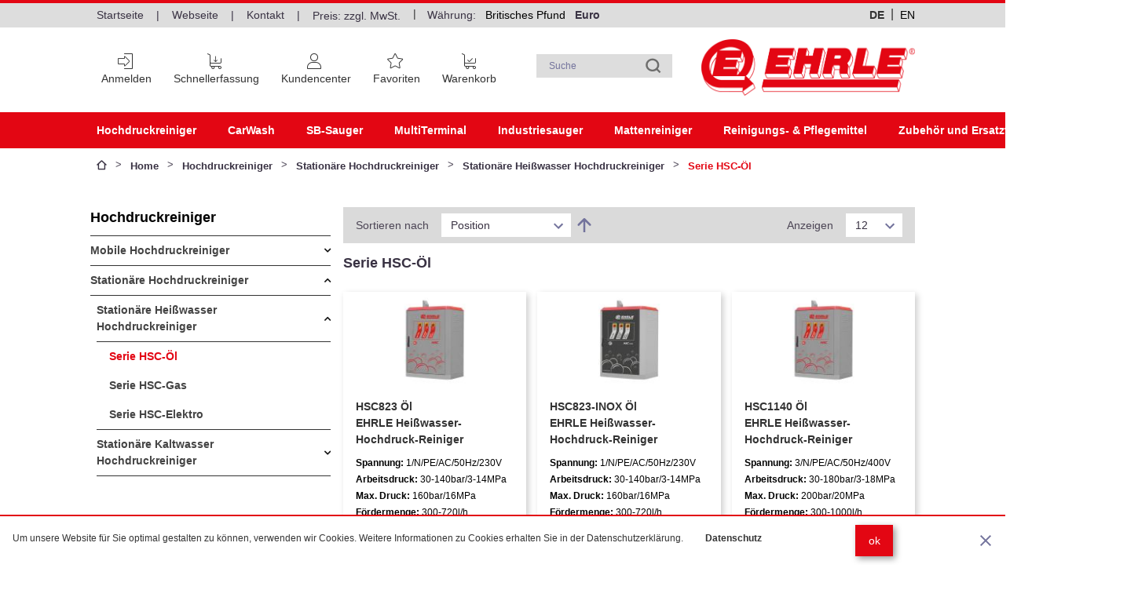

--- FILE ---
content_type: text/html; charset=UTF-8
request_url: https://shop.ehrle.com/hochdruckreiniger/stationare-hochdruckreiniger/stationare-heisswasser-hochdruckreiniger/hsc-ol-serie.html
body_size: 31692
content:
<!doctype html>
<html lang="de">
    <head >
        <script
            src="https://shop.ehrle.com/static/frontend/Ehrle/alpaca/de_DE/Magento_Theme/js/lib/core.min.js"
            type="text/javascript"
        ></script>
        <script>
    var BASE_URL = 'https\u003A\u002F\u002Fshop.ehrle.com\u002F';
    var require = {
        'baseUrl': 'https\u003A\u002F\u002Fshop.ehrle.com\u002Fstatic\u002Ffrontend\u002FEhrle\u002Falpaca\u002Fde_DE'
    };</script>        <meta charset="utf-8"/>
<meta name="title" content="Ehrle GmbH |  Stationäre Heißwasser Hochdruckreiniger - Serie HSC-Öl"/>
<meta name="description" content="EHRLE Stationäre Heißwasser Hochdruckreiniger | Haben Sie sich für die HSC-Öl Serie entschieden - Wählen Sie nun den passenden Hochdruckreiniger aus."/>
<meta name="keywords" content="Stationäre Heißwasser Hochdruckreiniger
HSC-Öl
Hochdruckreiniger kaufen
Hochdruckreinigung"/>
<meta name="robots" content="INDEX,FOLLOW"/>
<meta name="viewport" content="width=device-width, initial-scale=1"/>
<title>Ehrle GmbH |  Stationäre Heißwasser Hochdruckreiniger - Serie HSC-Öl</title>
<link  rel="stylesheet" type="text/css"  media="all" href="https://shop.ehrle.com/static/frontend/Ehrle/alpaca/de_DE/mage/calendar.css" />
<link  rel="stylesheet" type="text/css"  media="all" href="https://shop.ehrle.com/static/frontend/Ehrle/alpaca/de_DE/Atdata_CustomizeSpecials/css/ehrle.css" />
<link  rel="stylesheet" type="text/css"  media="all" href="https://shop.ehrle.com/static/frontend/Ehrle/alpaca/de_DE/Ehrle_Theme/css/microtip.min.css" />
<link  rel="stylesheet" type="text/css"  media="all" href="https://shop.ehrle.com/static/frontend/Ehrle/alpaca/de_DE/Ehrle_Theme/css/ehrle.css" />
<link  rel="stylesheet" type="text/css"  media="all" href="https://shop.ehrle.com/static/frontend/Ehrle/alpaca/de_DE/css/styles.css" />
<link  rel="stylesheet" type="text/css"  media="all" href="https://shop.ehrle.com/static/frontend/Ehrle/alpaca/de_DE/Magento_Theme/css/bootstrap.min.css" />
<link  rel="stylesheet" type="text/css"  media="all" href="https://shop.ehrle.com/static/frontend/Ehrle/alpaca/de_DE/Magento_Theme/css/ehrle-alpaca.css" />
<link  rel="stylesheet" type="text/css"  media="all" href="https://shop.ehrle.com/static/frontend/Ehrle/alpaca/de_DE/Magento_Theme/css/ehrle-cmsblock.css" />
<link  rel="stylesheet" type="text/css"  media="all" href="https://shop.ehrle.com/static/frontend/Ehrle/alpaca/de_DE/Magento_Theme/css/ie-fixes.css" />
<link  rel="stylesheet" type="text/css"  media="all" href="https://shop.ehrle.com/static/frontend/Ehrle/alpaca/de_DE/Magento_Theme/css/untitled.css" />
<link  rel="stylesheet" type="text/css"  media="all" href="https://shop.ehrle.com/static/frontend/Ehrle/alpaca/de_DE/Magento_Theme/css/font-awesome.min.css" />
<link  rel="stylesheet" type="text/css"  media="all" href="https://shop.ehrle.com/static/frontend/Ehrle/alpaca/de_DE/Magento_Theme/css/font-arial.css" />
<link  rel="stylesheet" type="text/css"  media="all" href="https://shop.ehrle.com/static/frontend/Ehrle/alpaca/de_DE/Magento_Theme/css/ehrle-responsive.css" />
<script  type="text/javascript"  src="https://shop.ehrle.com/static/frontend/Ehrle/alpaca/de_DE/requirejs/require.js"></script>
<script  type="text/javascript"  src="https://shop.ehrle.com/static/frontend/Ehrle/alpaca/de_DE/mage/requirejs/mixins.js"></script>
<script  type="text/javascript"  src="https://shop.ehrle.com/static/frontend/Ehrle/alpaca/de_DE/requirejs-config.js"></script>
<script  type="text/javascript"  src="https://shop.ehrle.com/static/frontend/Ehrle/alpaca/de_DE/Magento_Theme/js/ehrle-alpaca.js"></script>
<script  type="text/javascript"  src="https://shop.ehrle.com/static/frontend/Ehrle/alpaca/de_DE/Magento_Theme/js/ehrle-cmsblock.js"></script>
<script  type="text/javascript"  src="https://shop.ehrle.com/static/frontend/Ehrle/alpaca/de_DE/Smile_ElasticsuiteTracker/js/tracking.js"></script>
<link  rel="icon" type="image/x-icon" href="https://shop.ehrle.com/media/favicon/stores/1/EHRLE-E-LOGO-rot-better-way.png" />
<link  rel="shortcut icon" type="image/x-icon" href="https://shop.ehrle.com/media/favicon/stores/1/EHRLE-E-LOGO-rot-better-way.png" />
<meta name="google-site-verification" content="7CKIfBDowCo7LcwbmnEHyuE2SzoqfAf5n9z_aKhxE7Q" />

<style>
.categorytree-link {
font-weight: bold;
}
</style>
        <style type="text/css">
	.product-item-info a.tocompare {
	    display: none !important;
	}
    .product-item-info .tocompare {
        display: none !important;
    }
</style>    <script type="text/x-magento-init">
        {
            "*": {
                "Magento_PageCache/js/form-key-provider": {}
            }
        }
    </script>
<script>
//<![CDATA[
try {
    smileTracker.setConfig({
        beaconUrl        : 'https://shop.ehrle.com/elasticsuite/tracker/hit/image/h.png',
        telemetryUrl     : 'https://t.elasticsuite.io/track',
        telemetryEnabled : '',
        sessionConfig    : {"visit_cookie_name":"STUID","visit_cookie_lifetime":"3600","visitor_cookie_lifetime":"365","visitor_cookie_name":"STVID","domain":"shop.ehrle.com","path":"\/"},
    });

    smileTracker.addPageVar('store_id', '1');

    require(['Smile_ElasticsuiteTracker/js/user-consent'], function (userConsent) {
        if (userConsent({"cookieRestrictionEnabled":"0","cookieRestrictionName":"user_allowed_save_cookie"})) {
            smileTracker.sendTag();
        }
    });
} catch (err) {
    ;
}
//]]>
</script>

    </head>
    <body
        data-container="body"
        data-mage-init='{
            "loaderAjax": {},
            "loader": {
                "icon": "https://shop.ehrle.com/static/frontend/Ehrle/alpaca/de_DE/images/loader-2.gif"
            }
        }'
        id="html-body" class="page-with-filter page-products categorypath-hochdruckreiniger-stationare-hochdruckreiniger-stationare-heisswasser-hochdruckreiniger-hsc-ol-serie category-hsc-ol-serie catalog-category-view page-layout-2columns-left"    >
        <script>
    var closeIcon = "https\u003A\u002F\u002Fshop.ehrle.com\u002Fstatic\u002Ffrontend\u002FEhrle\u002Falpaca\u002Fde_DE\u002Fimages\u002Ficons\u002Dsprite.svg\u0023close";
</script>
<script type="text/javascript">
    require(['lazysizes', 'picturefill', 'closestPolyfill']);
    require([
        'svg4everybody'
    ],
    function() {
        svg4everybody();

        // polyfill for nodeList.forEach method
        NodeList.prototype.forEach = function(callback) {
            for (var i = 0; i < this.length; i++) {
                callback.call(this, this[i], i, this);
            }
        }
    });
</script>

<script type="text/x-magento-init">
    {
        "*": {
            "Magento_PageBuilder/js/widget-initializer": {
                "config": {"[data-content-type=\"slider\"][data-appearance=\"default\"]":{"Magento_PageBuilder\/js\/content-type\/slider\/appearance\/default\/widget":false},"[data-content-type=\"map\"]":{"Magento_PageBuilder\/js\/content-type\/map\/appearance\/default\/widget":false},"[data-content-type=\"row\"]":{"Magento_PageBuilder\/js\/content-type\/row\/appearance\/default\/widget":false},"[data-content-type=\"tabs\"]":{"Magento_PageBuilder\/js\/content-type\/tabs\/appearance\/default\/widget":false},"[data-content-type=\"slide\"]":{"Magento_PageBuilder\/js\/content-type\/slide\/appearance\/default\/widget":{"buttonSelector":".pagebuilder-slide-button","showOverlay":"hover","dataRole":"slide"}},"[data-content-type=\"banner\"]":{"Magento_PageBuilder\/js\/content-type\/banner\/appearance\/default\/widget":{"buttonSelector":".pagebuilder-banner-button","showOverlay":"hover","dataRole":"banner"}},"[data-content-type=\"buttons\"]":{"Magento_PageBuilder\/js\/content-type\/buttons\/appearance\/inline\/widget":false},"[data-content-type=\"products\"][data-appearance=\"carousel\"]":{"Magento_PageBuilder\/js\/content-type\/products\/appearance\/carousel\/widget":false}},
                "breakpoints": {"desktop":{"label":"Desktop","stage":true,"default":true,"class":"desktop-switcher","icon":"Magento_PageBuilder::css\/images\/switcher\/switcher-desktop.svg","conditions":{"min-width":"1024px"},"options":{"products":{"default":{"slidesToShow":"5"}}}},"tablet":{"conditions":{"max-width":"1024px","min-width":"768px"},"options":{"products":{"default":{"slidesToShow":"4"},"continuous":{"slidesToShow":"3"}}}},"mobile":{"label":"Mobile","stage":true,"class":"mobile-switcher","icon":"Magento_PageBuilder::css\/images\/switcher\/switcher-mobile.svg","media":"only screen and (max-width: 768px)","conditions":{"max-width":"768px","min-width":"640px"},"options":{"products":{"default":{"slidesToShow":"3"}}}},"mobile-small":{"conditions":{"max-width":"640px"},"options":{"products":{"default":{"slidesToShow":"2"},"continuous":{"slidesToShow":"1"}}}}}            }
        }
    }
</script>

<script type="text/x-magento-init">
    {
        "*": {
            "mage/cookies": {
                "expires": null,
                "path": "\u002F",
                "domain": ".shop.ehrle.com",
                "secure": false,
                "lifetime": "3600"
            }
        }
    }
</script>
    <noscript>
        <div class="message global noscript">
            <div class="content">
                <p>
                    <strong>JavaScript scheint in Ihrem Browser deaktiviert zu sein.</strong>
                    <span>
                        Um unsere Website in bester Weise zu erfahren, aktivieren Sie Javascript in Ihrem Browser.                    </span>
                </p>
            </div>
        </div>
    </noscript>

<script>
    window.cookiesConfig = window.cookiesConfig || {};
    window.cookiesConfig.secure = true;
</script><script>    require.config({
        map: {
            '*': {
                wysiwygAdapter: 'mage/adminhtml/wysiwyg/tiny_mce/tinymce4Adapter'
            }
        }
    });</script><script>
    require.config({
        paths: {
            googleMaps: 'https\u003A\u002F\u002Fmaps.googleapis.com\u002Fmaps\u002Fapi\u002Fjs\u003Fv\u003D3\u0026key\u003D'
        },
        config: {
            'Magento_PageBuilder/js/utils/map': {
                style: ''
            },
            'Magento_PageBuilder/js/content-type/map/preview': {
                apiKey: '',
                apiKeyErrorMessage: 'You\u0020must\u0020provide\u0020a\u0020valid\u0020\u003Ca\u0020href\u003D\u0027https\u003A\u002F\u002Fshop.ehrle.com\u002Fadminhtml\u002Fsystem_config\u002Fedit\u002Fsection\u002Fcms\u002F\u0023cms_pagebuilder\u0027\u0020target\u003D\u0027_blank\u0027\u003EGoogle\u0020Maps\u0020API\u0020key\u003C\u002Fa\u003E\u0020to\u0020use\u0020a\u0020map.'
            },
            'Magento_PageBuilder/js/form/element/map': {
                apiKey: '',
                apiKeyErrorMessage: 'You\u0020must\u0020provide\u0020a\u0020valid\u0020\u003Ca\u0020href\u003D\u0027https\u003A\u002F\u002Fshop.ehrle.com\u002Fadminhtml\u002Fsystem_config\u002Fedit\u002Fsection\u002Fcms\u002F\u0023cms_pagebuilder\u0027\u0020target\u003D\u0027_blank\u0027\u003EGoogle\u0020Maps\u0020API\u0020key\u003C\u002Fa\u003E\u0020to\u0020use\u0020a\u0020map.'
            },
        }
    });
</script>

<script>
    require.config({
        shim: {
            'Magento_PageBuilder/js/utils/map': {
                deps: ['googleMaps']
            }
        }
    });
</script>

<div class="page-wrapper"><div class="row top-row top-menu">
	<div class="col-md-1 col-lg-1 top-row-help"></div>
	<div class="col-md-9 col-lg-9 top-row-menu">
    	<div class="atd-top-row">
        		<section class="top__links">
        			    
    <div class="mega-menu__mobile">
        <svg
            title="icon-arrow-down"
            class="mega-menu__mobile-icon"
        >
            <use xlink:href="https://shop.ehrle.com/static/frontend/Ehrle/alpaca/de_DE/images/icon-sprite.svg#icon-mobile-menu"></use>
        </svg>
    </div>

    <nav class="mega-menu">
        <ul class="mega-menu__list">
                                            <li class="mega-menu__item ">
                    
<a
    href="https://shop.ehrle.com"
    data-menu="menu-21035" class="mega-menu__link">
    Startseite</a>
                                    </li>
                                            <li class="mega-menu__item ">
                    
<a
    href=""
    data-menu="menu-21036" class="mega-menu__link">
    |</a>
                                    </li>
                                            <li class="mega-menu__item ">
                    
<a
    href="https://www.ehrle.de"
    data-menu="menu-23949" class="mega-menu__link" target="__blank" rel="noopener">
    Webseite</a>
                                    </li>
                                            <li class="mega-menu__item ">
                    
<a
    href=""
    data-menu="menu-21041" class="mega-menu__link">
    |</a>
                                    </li>
                                            <li class="mega-menu__item  mega-menu__item--parent contakt-link">
                    
<a
    href="#"
    class="mega-menu__link"
     data-menu="menu-23950">
    Kontakt</a>
                            <ul  class="mega-menu__inner-list atd mega-menu__inner-list--level1" data-menu="menu-23950">
                    
            <li  class="mega-menu__inner-item atd mega-menu__inner-item--all mega-menu__inner-item--level1">
                
<a
    href="#"
    class="mega-menu__inner-link"
    >
    Alle anzeigen</a>
            </li>
        
                    
            <li  class="mega-menu__inner-item atd mega-menu__inner-item--level1 mega-menu__inner-item--parent">
                
<a
    href="https://shop.ehrle.com/customform?service"
    data-menu="menu-21038" class="mega-menu__inner-link">
    Service</a>
                            </li>
                    
            <li  class="mega-menu__inner-item atd mega-menu__inner-item--level1 mega-menu__inner-item--parent">
                
<a
    href="https://shop.ehrle.com/customform?beratung"
    data-menu="menu-21039" class="mega-menu__inner-link">
    Beratung</a>
                            </li>
                    
            <li  class="mega-menu__inner-item atd mega-menu__inner-item--level1 note-text">
                <p><i class="fa fa-phone-square" aria-hidden="true"></i>Sie benötigen Hilfe oder haben Fragen zu einem unserer Produkte? Nutzen Sie eines dieser Kontaktformulare.</p>                            </li>
            </ul>
                </li>
                                            <li class="mega-menu__item ">
                    
<a
    href=""
    data-menu="menu-21043" class="mega-menu__link">
    |</a>
                                    </li>
                                            <li class="mega-menu__item  mega-menu__link no-hover">
                    Preis: zzgl. MwSt.                                    </li>
                    </ul>
        <div class="mega-menu__mobile-bg"></div>
    </nav>
        		</section>
        		                                                                                <div class="switcher currency switcher-currency" id="switcher-currency">
                        <div class="actions dropdown options switcher-options">
                            <span class="atd-currency-divider">|</span><ul class="dropdown switcher-dropdown currency-list" data-target="dropdown"><li class="currency-switcher-item-lable"><a class="no-decoration-link">Währung:</a></li><li class="currency-switcher-item-option"><a href="#" data-post='{"action":"https:\/\/shop.ehrle.com\/directory\/currency\/switch\/","data":{"currency":"GBP","uenc":"aHR0cHM6Ly9zaG9wLmVocmxlLmNvbS9ob2NoZHJ1Y2tyZWluaWdlci9zdGF0aW9uYXJlLWhvY2hkcnVja3JlaW5pZ2VyL3N0YXRpb25hcmUtaGVpc3N3YXNzZXItaG9jaGRydWNrcmVpbmlnZXIvaHNjLW9sLXNlcmllLmh0bWw,"}}'>Britisches Pfund</a></li><li class="currency-switcher-item-active"><a class="no-decoration-link">Euro</a></li></ul>                        </div>
                    </div>
                        </div>
	</div>
	<div class="col-md-1 col-lg-1 top-row-language">
		<div class="row atd-langeuage-box">
			<div class="language-active">
				<div class="atd-language-active">
					<strong class="view-de">
						<span>de</span>
					</strong>
				</div>
			</div>
			<div class="language-available">
				<div class="atd-language-choose">
					<ul class="atd-language-available-list">
																																		<li class="atd-language-divider">
									|
								</li>
								<li class="atd-language-en-option">
									<a href="https://shop.ehrle.com/stores/store/redirect/___store/en/___from_store/de/uenc/aHR0cHM6Ly9zaG9wLmVocmxlLmNvbS9ob2NoZHJ1Y2tyZWluaWdlci9zdGF0aW9uYXJlLWhvY2hkcnVja3JlaW5pZ2VyL3N0YXRpb25hcmUtaGVpc3N3YXNzZXItaG9jaGRydWNrcmVpbmlnZXIvaHNjLW9sLXNlcmllLmh0bWw_X19fc3RvcmU9ZW4%2C/">
										en							        </a>
								</li>
																		</ul>
				</div>
			</div>
		</div>
	</div>
	<div class="col-md-1 col-lg-1 top-row-help"></div>
</div><div class="hidden-md hidden-lg">
	<div class="row">
	<div class="col-md-1 medium-mobile-help"></div>
		<div class="col-sm-5 container-center-center mobile-menu-row">
			        <div
        class="side-menu"
        data-mage-init='{ "sideMenu": {} }'
    >
        <button
            class="side-menu__trigger"
            type="button"
            aria-label="Side&#x20;menu&#x20;open"
        >
            <svg
                class="side-menu__trigger-icon"
                role="presentation"
                focusable="false"
            >
                <use href="https://shop.ehrle.com/static/frontend/Ehrle/alpaca/de_DE//images/icons-sprite.svg#mobile-menu"></use>
            </svg>
            <span class="side-menu__trigger-text">
                Menü            </span>
        </button>
        <div class="side-menu__content">
            <div class="side-menu__trigger-wrapper">
                <button
                    class="side-menu__trigger"
                    type="button"
                    aria-label="Side&#x20;menu&#x20;close"
                >
                    <svg
                        class="icon side-menu__trigger-icon"
                        role="presentation"
                        focusable="false"
                    >
                        <use href="https://shop.ehrle.com/static/frontend/Ehrle/alpaca/de_DE//images/icons-sprite.svg#close"></use>
                    </svg>
                    <span class="header-button__text">
                        Menü                    </span>
                </button>
            </div>
             <nav
                 class="dropdown-list"
                 data-mage-init='{ "dropdownList": {} }'
             >
                <ul class="dropdown-list__list">
                                                                    <li class="dropdown-list__item dropdown-list__item--collapse">
                            <a href="https://shop.ehrle.com/hochdruckreiniger.html"
   class="dropdown-list__label link--invert" aria-controls="dropdown-21419">
    Hochdruckreiniger                       <svg
                class="
                    icon
                    dropdown-list__icon
                "
                role="presentation"
                focusable="false"
            >
                <use href="https://shop.ehrle.com/static/frontend/Ehrle/alpaca/de_DE//images/icons-sprite.svg#angle-down"></use>
            </svg>
            </a>
                                    <div  class="dropdown-list__content" id="dropdown-21419" aria-hidden="true">
        <div class="dropdown-list dropdown-list--inner">
            <ul class="dropdown-list__list dropdown-list--inner">
                                                        <li class="dropdown-list__item dropdown-list__item--level1 dropdown-list__item--collapse">
                        <a href="https://shop.ehrle.com/hochdruckreiniger/mobile-hochdruckreiniger.html"
   class="dropdown-list__label" aria-controls="dropdown-24276">
    Mobile Hochdruckreiniger                       <svg
                class="
                    icon
                    dropdown-list__icon
                    dropdown-list__icon--inner
                "
                role="presentation"
                focusable="false"
            >
                <use href="https://shop.ehrle.com/static/frontend/Ehrle/alpaca/de_DE//images/icons-sprite.svg#angle-down"></use>
            </svg>
            </a>
                                <div  class="dropdown-list__content" id="dropdown-24276" aria-hidden="true">
        <div class="dropdown-list dropdown-list--inner">
            <ul class="dropdown-list__list dropdown-list--inner">
                                                        <li class="dropdown-list__item dropdown-list__item--level2 dropdown-list__item--collapse">
                        <a href="https://shop.ehrle.com/hochdruckreiniger/mobile-hochdruckreiniger/mobile-kaltwasser-hochdruckreiniger.html"
   class="dropdown-list__label" aria-controls="dropdown-24269">
    Mobile Kaltwasser Hochdruckreiniger                       <svg
                class="
                    icon
                    dropdown-list__icon
                    dropdown-list__icon--inner
                "
                role="presentation"
                focusable="false"
            >
                <use href="https://shop.ehrle.com/static/frontend/Ehrle/alpaca/de_DE//images/icons-sprite.svg#angle-down"></use>
            </svg>
            </a>
                                <div  class="dropdown-list__content" id="dropdown-24269" aria-hidden="true">
        <div class="dropdown-list dropdown-list--inner">
            <ul class="dropdown-list__list dropdown-list--inner">
                                                        <li class="dropdown-list__item dropdown-list__item--level3">
                        <a href="https://shop.ehrle.com/hochdruckreiniger/mobile-hochdruckreiniger/mobile-kaltwasser-hochdruckreiniger/kd2x2-serie.html"
   class="dropdown-list__label">
    Serie KD 2x2    </a>
                                            </li>
                                                        <li class="dropdown-list__item dropdown-list__item--level3">
                        <a href="https://shop.ehrle.com/hochdruckreiniger/mobile-hochdruckreiniger/mobile-kaltwasser-hochdruckreiniger/kd3x3-serie.html"
   class="dropdown-list__label">
    Serie KD 3x3    </a>
                                            </li>
                                                        <li class="dropdown-list__item dropdown-list__item--level3">
                        <a href="https://shop.ehrle.com/hochdruckreiniger/mobile-hochdruckreiniger/mobile-kaltwasser-hochdruckreiniger/kd4x4-serie.html"
   class="dropdown-list__label">
    Serie KD 4x4    </a>
                                            </li>
                                                        <li class="dropdown-list__item dropdown-list__item--level3">
                        <a href="https://shop.ehrle.com/hochdruckreiniger/mobile-hochdruckreiniger/mobile-kaltwasser-hochdruckreiniger/food-klasse.html"
   class="dropdown-list__label">
    Serie Food    </a>
                                            </li>
                                                        <li class="dropdown-list__item dropdown-list__item--level3">
                        <a href="https://shop.ehrle.com/hochdruckreiniger/mobile-hochdruckreiniger/mobile-kaltwasser-hochdruckreiniger/kdb-kdd-serie.html"
   class="dropdown-list__label">
    Serie KDB-KDD    </a>
                                            </li>
                            </ul>
        </div>
    </div>
                    </li>
                                                        <li class="dropdown-list__item dropdown-list__item--level2 dropdown-list__item--collapse">
                        <a href="https://shop.ehrle.com/hochdruckreiniger/mobile-hochdruckreiniger/mobile-heisswasser-hochdruckreiniger.html"
   class="dropdown-list__label" aria-controls="dropdown-24019">
    Mobile Heißwasser Hochdruckreiniger                       <svg
                class="
                    icon
                    dropdown-list__icon
                    dropdown-list__icon--inner
                "
                role="presentation"
                focusable="false"
            >
                <use href="https://shop.ehrle.com/static/frontend/Ehrle/alpaca/de_DE//images/icons-sprite.svg#angle-down"></use>
            </svg>
            </a>
                                <div  class="dropdown-list__content" id="dropdown-24019" aria-hidden="true">
        <div class="dropdown-list dropdown-list--inner">
            <ul class="dropdown-list__list dropdown-list--inner">
                                                        <li class="dropdown-list__item dropdown-list__item--level3">
                        <a href="https://shop.ehrle.com/hochdruckreiniger/mobile-hochdruckreiniger/mobile-heisswasser-hochdruckreiniger/etronic-i.html"
   class="dropdown-list__label">
    Serie Etronic I    </a>
                                            </li>
                                                        <li class="dropdown-list__item dropdown-list__item--level3">
                        <a href="https://shop.ehrle.com/hochdruckreiniger/mobile-hochdruckreiniger/mobile-heisswasser-hochdruckreiniger/etronic-ii.html"
   class="dropdown-list__label">
    Serie Etronic II    </a>
                                            </li>
                                                        <li class="dropdown-list__item dropdown-list__item--level3">
                        <a href="https://shop.ehrle.com/hochdruckreiniger/mobile-hochdruckreiniger/mobile-heisswasser-hochdruckreiniger/hde-serie.html"
   class="dropdown-list__label">
    Serie HDE    </a>
                                            </li>
                                                        <li class="dropdown-list__item dropdown-list__item--level3">
                        <a href="https://shop.ehrle.com/hochdruckreiniger/mobile-hochdruckreiniger/mobile-heisswasser-hochdruckreiniger/hdb-hdd-serie.html"
   class="dropdown-list__label">
    Serie HDB    </a>
                                            </li>
                                                        <li class="dropdown-list__item dropdown-list__item--level3">
                        <a href="https://shop.ehrle.com/hochdruckreiniger/mobile-hochdruckreiniger/mobile-heisswasser-hochdruckreiniger/hdd-serie.html"
   class="dropdown-list__label">
    Serie HDD    </a>
                                            </li>
                                                        <li class="dropdown-list__item dropdown-list__item--level3">
                        <a href="https://shop.ehrle.com/hochdruckreiniger/mobile-hochdruckreiniger/mobile-heisswasser-hochdruckreiniger/food-klasse.html"
   class="dropdown-list__label">
    Serie Food    </a>
                                            </li>
                            </ul>
        </div>
    </div>
                    </li>
                            </ul>
        </div>
    </div>
                    </li>
                                                        <li class="dropdown-list__item dropdown-list__item--level1 dropdown-list__item--collapse">
                        <a href="https://shop.ehrle.com/hochdruckreiniger/stationare-hochdruckreiniger.html"
   class="dropdown-list__label" aria-controls="dropdown-24277">
    Stationäre Hochdruckreiniger                       <svg
                class="
                    icon
                    dropdown-list__icon
                    dropdown-list__icon--inner
                "
                role="presentation"
                focusable="false"
            >
                <use href="https://shop.ehrle.com/static/frontend/Ehrle/alpaca/de_DE//images/icons-sprite.svg#angle-down"></use>
            </svg>
            </a>
                                <div  class="dropdown-list__content" id="dropdown-24277" aria-hidden="true">
        <div class="dropdown-list dropdown-list--inner">
            <ul class="dropdown-list__list dropdown-list--inner">
                                                        <li class="dropdown-list__item dropdown-list__item--level2 dropdown-list__item--collapse">
                        <a href="https://shop.ehrle.com/hochdruckreiniger/stationare-hochdruckreiniger/stationare-heisswasser-hochdruckreiniger.html"
   class="dropdown-list__label" aria-controls="dropdown-24035">
    Stationäre Heißwasser Hochdruckreiniger                       <svg
                class="
                    icon
                    dropdown-list__icon
                    dropdown-list__icon--inner
                "
                role="presentation"
                focusable="false"
            >
                <use href="https://shop.ehrle.com/static/frontend/Ehrle/alpaca/de_DE//images/icons-sprite.svg#angle-down"></use>
            </svg>
            </a>
                                <div  class="dropdown-list__content" id="dropdown-24035" aria-hidden="true">
        <div class="dropdown-list dropdown-list--inner">
            <ul class="dropdown-list__list dropdown-list--inner">
                                                        <li class="dropdown-list__item dropdown-list__item--level3">
                        <a href="https://shop.ehrle.com/hochdruckreiniger/stationare-hochdruckreiniger/stationare-heisswasser-hochdruckreiniger/hsc-ol-serie.html"
   class="dropdown-list__label current">
    Serie HSC-Öl    </a>
                                            </li>
                                                        <li class="dropdown-list__item dropdown-list__item--level3">
                        <a href="https://shop.ehrle.com/hochdruckreiniger/stationare-hochdruckreiniger/stationare-heisswasser-hochdruckreiniger/hsc-gas-serie.html"
   class="dropdown-list__label">
    Serie HSC-Gas    </a>
                                            </li>
                                                        <li class="dropdown-list__item dropdown-list__item--level3">
                        <a href="https://shop.ehrle.com/hochdruckreiniger/stationare-hochdruckreiniger/stationare-heisswasser-hochdruckreiniger/hsc-elektro-serie.html"
   class="dropdown-list__label">
    Serie HSC-Elektro    </a>
                                            </li>
                            </ul>
        </div>
    </div>
                    </li>
                                                        <li class="dropdown-list__item dropdown-list__item--level2 dropdown-list__item--collapse">
                        <a href="https://shop.ehrle.com/hochdruckreiniger/stationare-hochdruckreiniger/stationare-kaltwasser-hochdruckreiniger.html"
   class="dropdown-list__label" aria-controls="dropdown-24039">
    Stationäre Kaltwasser Hochdruckreiniger                       <svg
                class="
                    icon
                    dropdown-list__icon
                    dropdown-list__icon--inner
                "
                role="presentation"
                focusable="false"
            >
                <use href="https://shop.ehrle.com/static/frontend/Ehrle/alpaca/de_DE//images/icons-sprite.svg#angle-down"></use>
            </svg>
            </a>
                                <div  class="dropdown-list__content" id="dropdown-24039" aria-hidden="true">
        <div class="dropdown-list dropdown-list--inner">
            <ul class="dropdown-list__list dropdown-list--inner">
                                                        <li class="dropdown-list__item dropdown-list__item--level3">
                        <a href="https://shop.ehrle.com/hochdruckreiniger/stationare-hochdruckreiniger/stationare-kaltwasser-hochdruckreiniger/ks-serie.html"
   class="dropdown-list__label">
    Serie KS    </a>
                                            </li>
                                                        <li class="dropdown-list__item dropdown-list__item--level3">
                        <a href="https://shop.ehrle.com/hochdruckreiniger/stationare-hochdruckreiniger/stationare-kaltwasser-hochdruckreiniger/ksm-serie.html"
   class="dropdown-list__label">
    Serie KSM-INOX    </a>
                                            </li>
                                                        <li class="dropdown-list__item dropdown-list__item--level3">
                        <a href="https://shop.ehrle.com/hochdruckreiniger/stationare-hochdruckreiniger/stationare-kaltwasser-hochdruckreiniger/kw-serie.html"
   class="dropdown-list__label">
    Serie KW    </a>
                                            </li>
                                                        <li class="dropdown-list__item dropdown-list__item--level3">
                        <a href="https://shop.ehrle.com/hochdruckreiniger/stationare-hochdruckreiniger/stationare-kaltwasser-hochdruckreiniger/mp-serie.html"
   class="dropdown-list__label">
    Serie MP    </a>
                                            </li>
                            </ul>
        </div>
    </div>
                    </li>
                            </ul>
        </div>
    </div>
                    </li>
                            </ul>
        </div>
    </div>
                        </li>
                                                                    <li class="dropdown-list__item dropdown-list__item--collapse">
                            <a href="https://shop.ehrle.com/carwash.html"
   class="dropdown-list__label link--invert" aria-controls="dropdown-21420">
    CarWash                       <svg
                class="
                    icon
                    dropdown-list__icon
                "
                role="presentation"
                focusable="false"
            >
                <use href="https://shop.ehrle.com/static/frontend/Ehrle/alpaca/de_DE//images/icons-sprite.svg#angle-down"></use>
            </svg>
            </a>
                                    <div  class="dropdown-list__content" id="dropdown-21420" aria-hidden="true">
        <div class="dropdown-list dropdown-list--inner">
            <ul class="dropdown-list__list dropdown-list--inner">
                                                        <li class="dropdown-list__item dropdown-list__item--level1 dropdown-list__item--collapse">
                        <a href="https://shop.ehrle.com/zubehor-und-ersatzteile/carwash/carwash-ohne-technik-container.html"
   class="dropdown-list__label" aria-controls="dropdown-24048">
    CarWash ohne Technik-Container                       <svg
                class="
                    icon
                    dropdown-list__icon
                    dropdown-list__icon--inner
                "
                role="presentation"
                focusable="false"
            >
                <use href="https://shop.ehrle.com/static/frontend/Ehrle/alpaca/de_DE//images/icons-sprite.svg#angle-down"></use>
            </svg>
            </a>
                                <div  class="dropdown-list__content" id="dropdown-24048" aria-hidden="true">
        <div class="dropdown-list dropdown-list--inner">
            <ul class="dropdown-list__list dropdown-list--inner">
                                                        <li class="dropdown-list__item dropdown-list__item--level2 dropdown-list__item--collapse">
                        <a href="https://shop.ehrle.com/zubehor-und-ersatzteile/carwash/carwash-ohne-technik-container/smartwash.html"
   class="dropdown-list__label" aria-controls="dropdown-24441">
    SmartWash                       <svg
                class="
                    icon
                    dropdown-list__icon
                    dropdown-list__icon--inner
                "
                role="presentation"
                focusable="false"
            >
                <use href="https://shop.ehrle.com/static/frontend/Ehrle/alpaca/de_DE//images/icons-sprite.svg#angle-down"></use>
            </svg>
            </a>
                                <div  class="dropdown-list__content" id="dropdown-24441" aria-hidden="true">
        <div class="dropdown-list dropdown-list--inner">
            <ul class="dropdown-list__list dropdown-list--inner">
                                                        <li class="dropdown-list__item dropdown-list__item--level3">
                        <a href="https://shop.ehrle.com/zubehor-und-ersatzteile/carwash/carwash-ohne-technik-container/smartwash/smartwash.html"
   class="dropdown-list__label">
    SmartWash    </a>
                                            </li>
                                                        <li class="dropdown-list__item dropdown-list__item--level3">
                        <a href="https://shop.ehrle.com/zubehor-und-ersatzteile/carwash/carwash-ohne-technik-container/smartwash/smartwashplus.html"
   class="dropdown-list__label">
    SmartWashPlus    </a>
                                            </li>
                            </ul>
        </div>
    </div>
                    </li>
                                                        <li class="dropdown-list__item dropdown-list__item--level2 dropdown-list__item--collapse">
                        <a href="https://shop.ehrle.com/zubehor-und-ersatzteile/carwash/carwash-ohne-technik-container/washterminal.html"
   class="dropdown-list__label" aria-controls="dropdown-25876">
    WashTerminal                       <svg
                class="
                    icon
                    dropdown-list__icon
                    dropdown-list__icon--inner
                "
                role="presentation"
                focusable="false"
            >
                <use href="https://shop.ehrle.com/static/frontend/Ehrle/alpaca/de_DE//images/icons-sprite.svg#angle-down"></use>
            </svg>
            </a>
                                <div  class="dropdown-list__content" id="dropdown-25876" aria-hidden="true">
        <div class="dropdown-list dropdown-list--inner">
            <ul class="dropdown-list__list dropdown-list--inner">
                                                        <li class="dropdown-list__item dropdown-list__item--level3">
                        <a href="https://shop.ehrle.com/zubehor-und-ersatzteile/carwash/carwash-ohne-technik-container/washterminal/washterminalgas.html"
   class="dropdown-list__label">
    WashTerminal Gas    </a>
                                            </li>
                                                        <li class="dropdown-list__item dropdown-list__item--level3">
                        <a href="https://shop.ehrle.com/zubehor-und-ersatzteile/carwash/carwash-ohne-technik-container/washterminal/washterminalelektro.html"
   class="dropdown-list__label">
    WashTerminal Elektro    </a>
                                            </li>
                            </ul>
        </div>
    </div>
                    </li>
                                                        <li class="dropdown-list__item dropdown-list__item--level2 dropdown-list__item--collapse">
                        <a href="https://shop.ehrle.com/zubehor-und-ersatzteile/carwash/carwash-ohne-technik-container/jetwash.html"
   class="dropdown-list__label" aria-controls="dropdown-24444">
    JetWash                       <svg
                class="
                    icon
                    dropdown-list__icon
                    dropdown-list__icon--inner
                "
                role="presentation"
                focusable="false"
            >
                <use href="https://shop.ehrle.com/static/frontend/Ehrle/alpaca/de_DE//images/icons-sprite.svg#angle-down"></use>
            </svg>
            </a>
                                <div  class="dropdown-list__content" id="dropdown-24444" aria-hidden="true">
        <div class="dropdown-list dropdown-list--inner">
            <ul class="dropdown-list__list dropdown-list--inner">
                                                        <li class="dropdown-list__item dropdown-list__item--level3 dropdown-list__item--collapse">
                        <a href="https://shop.ehrle.com/zubehor-und-ersatzteile/carwash/jetwash-waschplaetze.html"
   class="dropdown-list__label" aria-controls="dropdown-24445">
    JetWash Waschplätze                       <svg
                class="
                    icon
                    dropdown-list__icon
                    dropdown-list__icon--inner
                "
                role="presentation"
                focusable="false"
            >
                <use href="https://shop.ehrle.com/static/frontend/Ehrle/alpaca/de_DE//images/icons-sprite.svg#angle-down"></use>
            </svg>
            </a>
                                <div  class="dropdown-list__content" id="dropdown-24445" aria-hidden="true">
        <div class="dropdown-list dropdown-list--inner">
            <ul class="dropdown-list__list dropdown-list--inner">
                                                        <li class="dropdown-list__item dropdown-list__item--level4 dropdown-list__item--collapse">
                        <a href="https://shop.ehrle.com/zubehor-und-ersatzteile/carwash/jetwash-waschplaetze/1-waschplatz.html"
   class="dropdown-list__label" aria-controls="dropdown-24618">
    JetWash 1 Waschplatz                       <svg
                class="
                    icon
                    dropdown-list__icon
                    dropdown-list__icon--inner
                "
                role="presentation"
                focusable="false"
            >
                <use href="https://shop.ehrle.com/static/frontend/Ehrle/alpaca/de_DE//images/icons-sprite.svg#angle-down"></use>
            </svg>
            </a>
                                <div  class="dropdown-list__content" id="dropdown-24618" aria-hidden="true">
        <div class="dropdown-list dropdown-list--inner">
            <ul class="dropdown-list__list dropdown-list--inner">
                                                        <li class="dropdown-list__item dropdown-list__item--level5">
                        <a href="https://shop.ehrle.com/zubehor-und-ersatzteile/carwash/jetwash-waschplaetze/1-waschplatz/ol.html"
   class="dropdown-list__label">
    JetWash 1 Waschplatz Öl    </a>
                                            </li>
                                                        <li class="dropdown-list__item dropdown-list__item--level5">
                        <a href="https://shop.ehrle.com/zubehor-und-ersatzteile/carwash/jetwash-waschplaetze/1-waschplatz/gas.html"
   class="dropdown-list__label">
    JetWash 1 Waschplatz Gas    </a>
                                            </li>
                                                        <li class="dropdown-list__item dropdown-list__item--level5">
                        <a href="https://shop.ehrle.com/zubehor-und-ersatzteile/carwash/jetwash-waschplaetze/1-waschplatz/fernwarme.html"
   class="dropdown-list__label">
    JetWash 1 Waschplatz Fernwärme    </a>
                                            </li>
                                                        <li class="dropdown-list__item dropdown-list__item--level5">
                        <a href="https://shop.ehrle.com/zubehor-und-ersatzteile/carwash/jetwash-waschplaetze/1-waschplatz/elektro.html"
   class="dropdown-list__label">
    JetWash 1 Waschplatz Elektro    </a>
                                            </li>
                            </ul>
        </div>
    </div>
                    </li>
                                                        <li class="dropdown-list__item dropdown-list__item--level4 dropdown-list__item--collapse">
                        <a href="https://shop.ehrle.com/zubehor-und-ersatzteile/carwash/jetwash-waschplaetze/2-waschplatze.html"
   class="dropdown-list__label" aria-controls="dropdown-24619">
    JetWash 2 Waschplätze                       <svg
                class="
                    icon
                    dropdown-list__icon
                    dropdown-list__icon--inner
                "
                role="presentation"
                focusable="false"
            >
                <use href="https://shop.ehrle.com/static/frontend/Ehrle/alpaca/de_DE//images/icons-sprite.svg#angle-down"></use>
            </svg>
            </a>
                                <div  class="dropdown-list__content" id="dropdown-24619" aria-hidden="true">
        <div class="dropdown-list dropdown-list--inner">
            <ul class="dropdown-list__list dropdown-list--inner">
                                                        <li class="dropdown-list__item dropdown-list__item--level5">
                        <a href="https://shop.ehrle.com/zubehor-und-ersatzteile/carwash/jetwash-waschplaetze/2-waschplatze/ol.html"
   class="dropdown-list__label">
    JetWash 2 Waschplätze Öl    </a>
                                            </li>
                                                        <li class="dropdown-list__item dropdown-list__item--level5">
                        <a href="https://shop.ehrle.com/zubehor-und-ersatzteile/carwash/jetwash-waschplaetze/2-waschplatze/gas.html"
   class="dropdown-list__label">
    JetWash 2 Waschplätze Gas    </a>
                                            </li>
                                                        <li class="dropdown-list__item dropdown-list__item--level5">
                        <a href="https://shop.ehrle.com/zubehor-und-ersatzteile/carwash/jetwash-waschplaetze/2-waschplatze/fernwarme.html"
   class="dropdown-list__label">
    JetWash 2 Waschplätze Fernwärme    </a>
                                            </li>
                                                        <li class="dropdown-list__item dropdown-list__item--level5">
                        <a href="https://shop.ehrle.com/zubehor-und-ersatzteile/carwash/jetwash-waschplaetze/2-waschplatze/elektro.html"
   class="dropdown-list__label">
    JetWash 2 Waschplätze Elektro    </a>
                                            </li>
                            </ul>
        </div>
    </div>
                    </li>
                                                        <li class="dropdown-list__item dropdown-list__item--level4 dropdown-list__item--collapse">
                        <a href="https://shop.ehrle.com/zubehor-und-ersatzteile/carwash/jetwash-waschplaetze/3-waschplatze.html"
   class="dropdown-list__label" aria-controls="dropdown-24620">
    JetWash 3 Waschplätze                       <svg
                class="
                    icon
                    dropdown-list__icon
                    dropdown-list__icon--inner
                "
                role="presentation"
                focusable="false"
            >
                <use href="https://shop.ehrle.com/static/frontend/Ehrle/alpaca/de_DE//images/icons-sprite.svg#angle-down"></use>
            </svg>
            </a>
                                <div  class="dropdown-list__content" id="dropdown-24620" aria-hidden="true">
        <div class="dropdown-list dropdown-list--inner">
            <ul class="dropdown-list__list dropdown-list--inner">
                                                        <li class="dropdown-list__item dropdown-list__item--level5">
                        <a href="https://shop.ehrle.com/zubehor-und-ersatzteile/carwash/jetwash-waschplaetze/3-waschplatze/ol.html"
   class="dropdown-list__label">
    JetWash 3 Waschplätze Öl    </a>
                                            </li>
                                                        <li class="dropdown-list__item dropdown-list__item--level5">
                        <a href="https://shop.ehrle.com/zubehor-und-ersatzteile/carwash/jetwash-waschplaetze/3-waschplatze/gas.html"
   class="dropdown-list__label">
    JetWash 3 Waschplätze Gas    </a>
                                            </li>
                                                        <li class="dropdown-list__item dropdown-list__item--level5">
                        <a href="https://shop.ehrle.com/zubehor-und-ersatzteile/carwash/jetwash-waschplaetze/3-waschplatze/fernwarme.html"
   class="dropdown-list__label">
    JetWash 3 Waschplätze Fernwärme    </a>
                                            </li>
                                                        <li class="dropdown-list__item dropdown-list__item--level5">
                        <a href="https://shop.ehrle.com/zubehor-und-ersatzteile/carwash/jetwash-waschplaetze/3-waschplatze/elektro.html"
   class="dropdown-list__label">
    JetWash 3 Waschplätze Elektro    </a>
                                            </li>
                            </ul>
        </div>
    </div>
                    </li>
                            </ul>
        </div>
    </div>
                    </li>
                                                        <li class="dropdown-list__item dropdown-list__item--level3 dropdown-list__item--collapse">
                        <a href="https://shop.ehrle.com/zubehor-und-ersatzteile/carwash/jetwashplus.html"
   class="dropdown-list__label" aria-controls="dropdown-24446">
    JetWashPlus                       <svg
                class="
                    icon
                    dropdown-list__icon
                    dropdown-list__icon--inner
                "
                role="presentation"
                focusable="false"
            >
                <use href="https://shop.ehrle.com/static/frontend/Ehrle/alpaca/de_DE//images/icons-sprite.svg#angle-down"></use>
            </svg>
            </a>
                                <div  class="dropdown-list__content" id="dropdown-24446" aria-hidden="true">
        <div class="dropdown-list dropdown-list--inner">
            <ul class="dropdown-list__list dropdown-list--inner">
                                                        <li class="dropdown-list__item dropdown-list__item--level4 dropdown-list__item--collapse">
                        <a href="https://shop.ehrle.com/zubehor-und-ersatzteile/carwash/jetwashplus/1-waschplatz.html"
   class="dropdown-list__label" aria-controls="dropdown-24633">
    JetWashPlus 1 Waschplatz                       <svg
                class="
                    icon
                    dropdown-list__icon
                    dropdown-list__icon--inner
                "
                role="presentation"
                focusable="false"
            >
                <use href="https://shop.ehrle.com/static/frontend/Ehrle/alpaca/de_DE//images/icons-sprite.svg#angle-down"></use>
            </svg>
            </a>
                                <div  class="dropdown-list__content" id="dropdown-24633" aria-hidden="true">
        <div class="dropdown-list dropdown-list--inner">
            <ul class="dropdown-list__list dropdown-list--inner">
                                                        <li class="dropdown-list__item dropdown-list__item--level5">
                        <a href="https://shop.ehrle.com/zubehor-und-ersatzteile/carwash/jetwashplus/1-waschplatz/1-waschplatz-ol.html"
   class="dropdown-list__label">
    JetWashPlus 1 Waschplatz Öl    </a>
                                            </li>
                                                        <li class="dropdown-list__item dropdown-list__item--level5">
                        <a href="https://shop.ehrle.com/zubehor-und-ersatzteile/carwash/jetwashplus/1-waschplatz/1-waschplatz-gas.html"
   class="dropdown-list__label">
    JetWashPlus 1 Waschplatz Gas    </a>
                                            </li>
                                                        <li class="dropdown-list__item dropdown-list__item--level5">
                        <a href="https://shop.ehrle.com/zubehor-und-ersatzteile/carwash/jetwashplus/1-waschplatz/1-waschplatz-fernwarme.html"
   class="dropdown-list__label">
    JetWashPlus 1 Waschplatz Fernwärme    </a>
                                            </li>
                                                        <li class="dropdown-list__item dropdown-list__item--level5">
                        <a href="https://shop.ehrle.com/zubehor-und-ersatzteile/carwash/jetwashplus/1-waschplatz/1-waschplatz-elektro.html"
   class="dropdown-list__label">
    JetWashPlus 1 Waschplatz Elektro    </a>
                                            </li>
                            </ul>
        </div>
    </div>
                    </li>
                                                        <li class="dropdown-list__item dropdown-list__item--level4 dropdown-list__item--collapse">
                        <a href="https://shop.ehrle.com/zubehor-und-ersatzteile/carwash/jetwashplus/2-waschplatze.html"
   class="dropdown-list__label" aria-controls="dropdown-24638">
    JetWashPlus 2 Waschplätze                       <svg
                class="
                    icon
                    dropdown-list__icon
                    dropdown-list__icon--inner
                "
                role="presentation"
                focusable="false"
            >
                <use href="https://shop.ehrle.com/static/frontend/Ehrle/alpaca/de_DE//images/icons-sprite.svg#angle-down"></use>
            </svg>
            </a>
                                <div  class="dropdown-list__content" id="dropdown-24638" aria-hidden="true">
        <div class="dropdown-list dropdown-list--inner">
            <ul class="dropdown-list__list dropdown-list--inner">
                                                        <li class="dropdown-list__item dropdown-list__item--level5">
                        <a href="https://shop.ehrle.com/zubehor-und-ersatzteile/carwash/jetwashplus/2-waschplatze/2-waschplatze-ol.html"
   class="dropdown-list__label">
    JetWashPlus 2 Waschplätze Öl    </a>
                                            </li>
                                                        <li class="dropdown-list__item dropdown-list__item--level5">
                        <a href="https://shop.ehrle.com/zubehor-und-ersatzteile/carwash/jetwashplus/2-waschplatze/2-waschplatze-gas.html"
   class="dropdown-list__label">
    JetWashPlus 2 Waschplätze Gas    </a>
                                            </li>
                                                        <li class="dropdown-list__item dropdown-list__item--level5">
                        <a href="https://shop.ehrle.com/zubehor-und-ersatzteile/carwash/jetwashplus/2-waschplatze/2-waschplatze-fernwarme.html"
   class="dropdown-list__label">
    JetWashPlus 2 Waschplätze Fernwärme    </a>
                                            </li>
                                                        <li class="dropdown-list__item dropdown-list__item--level5">
                        <a href="https://shop.ehrle.com/zubehor-und-ersatzteile/carwash/jetwashplus/2-waschplatze/2-waschplatze-elektro.html"
   class="dropdown-list__label">
    JetWashPlus 2 Waschplätze Elektro    </a>
                                            </li>
                            </ul>
        </div>
    </div>
                    </li>
                                                        <li class="dropdown-list__item dropdown-list__item--level4 dropdown-list__item--collapse">
                        <a href="https://shop.ehrle.com/zubehor-und-ersatzteile/carwash/jetwashplus/3-waschplatze.html"
   class="dropdown-list__label" aria-controls="dropdown-24643">
    JetWashPlus 3 Waschplätze                       <svg
                class="
                    icon
                    dropdown-list__icon
                    dropdown-list__icon--inner
                "
                role="presentation"
                focusable="false"
            >
                <use href="https://shop.ehrle.com/static/frontend/Ehrle/alpaca/de_DE//images/icons-sprite.svg#angle-down"></use>
            </svg>
            </a>
                                <div  class="dropdown-list__content" id="dropdown-24643" aria-hidden="true">
        <div class="dropdown-list dropdown-list--inner">
            <ul class="dropdown-list__list dropdown-list--inner">
                                                        <li class="dropdown-list__item dropdown-list__item--level5">
                        <a href="https://shop.ehrle.com/zubehor-und-ersatzteile/carwash/jetwashplus/3-waschplatze/3-waschplatze-ol.html"
   class="dropdown-list__label">
    JetWashPlus 3 Waschplätze Öl    </a>
                                            </li>
                                                        <li class="dropdown-list__item dropdown-list__item--level5">
                        <a href="https://shop.ehrle.com/zubehor-und-ersatzteile/carwash/jetwashplus/3-waschplatze/3-waschplatze-gas.html"
   class="dropdown-list__label">
    JetWashPlus 3 Waschplätze Gas    </a>
                                            </li>
                                                        <li class="dropdown-list__item dropdown-list__item--level5">
                        <a href="https://shop.ehrle.com/zubehor-und-ersatzteile/carwash/jetwashplus/3-waschplatze/3-waschplatze-fernwarme.html"
   class="dropdown-list__label">
    JetWashPlus 3 Waschplätze Fernwärme    </a>
                                            </li>
                                                        <li class="dropdown-list__item dropdown-list__item--level5">
                        <a href="https://shop.ehrle.com/zubehor-und-ersatzteile/carwash/jetwashplus/3-waschplatze/3-waschplatze-elektro.html"
   class="dropdown-list__label">
    JetWashPlus 3 Waschplätze Elektro    </a>
                                            </li>
                            </ul>
        </div>
    </div>
                    </li>
                            </ul>
        </div>
    </div>
                    </li>
                            </ul>
        </div>
    </div>
                    </li>
                                                        <li class="dropdown-list__item dropdown-list__item--level2 dropdown-list__item--collapse">
                        <a href="https://shop.ehrle.com/zubehor-und-ersatzteile/carwash/carwashplus.html"
   class="dropdown-list__label" aria-controls="dropdown-24447">
    CarWashPlus                       <svg
                class="
                    icon
                    dropdown-list__icon
                    dropdown-list__icon--inner
                "
                role="presentation"
                focusable="false"
            >
                <use href="https://shop.ehrle.com/static/frontend/Ehrle/alpaca/de_DE//images/icons-sprite.svg#angle-down"></use>
            </svg>
            </a>
                                <div  class="dropdown-list__content" id="dropdown-24447" aria-hidden="true">
        <div class="dropdown-list dropdown-list--inner">
            <ul class="dropdown-list__list dropdown-list--inner">
                                                        <li class="dropdown-list__item dropdown-list__item--level3 dropdown-list__item--collapse">
                        <a href="https://shop.ehrle.com/zubehor-und-ersatzteile/carwash/carwashplus/1-waschplatz.html"
   class="dropdown-list__label" aria-controls="dropdown-24648">
    CarWashPlus 1 Waschplatz                       <svg
                class="
                    icon
                    dropdown-list__icon
                    dropdown-list__icon--inner
                "
                role="presentation"
                focusable="false"
            >
                <use href="https://shop.ehrle.com/static/frontend/Ehrle/alpaca/de_DE//images/icons-sprite.svg#angle-down"></use>
            </svg>
            </a>
                                <div  class="dropdown-list__content" id="dropdown-24648" aria-hidden="true">
        <div class="dropdown-list dropdown-list--inner">
            <ul class="dropdown-list__list dropdown-list--inner">
                                                        <li class="dropdown-list__item dropdown-list__item--level4">
                        <a href="https://shop.ehrle.com/zubehor-und-ersatzteile/carwash/carwashplus/1-waschplatz/1-waschplatz-ol.html"
   class="dropdown-list__label">
    CarWashPlus 1 Waschplatz Öl    </a>
                                            </li>
                                                        <li class="dropdown-list__item dropdown-list__item--level4">
                        <a href="https://shop.ehrle.com/zubehor-und-ersatzteile/carwash/carwashplus/1-waschplatz/1-waschplatz-gas.html"
   class="dropdown-list__label">
    CarWashPlus 1 Waschplatz Gas    </a>
                                            </li>
                                                        <li class="dropdown-list__item dropdown-list__item--level4">
                        <a href="https://shop.ehrle.com/zubehor-und-ersatzteile/carwash/carwashplus/1-waschplatz/1-waschplatz-fernwarme.html"
   class="dropdown-list__label">
    CarWashPlus 1 Waschplatz Fernwärme    </a>
                                            </li>
                                                        <li class="dropdown-list__item dropdown-list__item--level4">
                        <a href="https://shop.ehrle.com/zubehor-und-ersatzteile/carwash/carwashplus/1-waschplatz/1-wachplatz-elektro.html"
   class="dropdown-list__label">
    CarWashPlus 1 Waschplatz Elektro    </a>
                                            </li>
                            </ul>
        </div>
    </div>
                    </li>
                                                        <li class="dropdown-list__item dropdown-list__item--level3 dropdown-list__item--collapse">
                        <a href="https://shop.ehrle.com/zubehor-und-ersatzteile/carwash/carwashplus/2-waschplatze.html"
   class="dropdown-list__label" aria-controls="dropdown-24653">
    CarWashPlus 2 Waschplätze                       <svg
                class="
                    icon
                    dropdown-list__icon
                    dropdown-list__icon--inner
                "
                role="presentation"
                focusable="false"
            >
                <use href="https://shop.ehrle.com/static/frontend/Ehrle/alpaca/de_DE//images/icons-sprite.svg#angle-down"></use>
            </svg>
            </a>
                                <div  class="dropdown-list__content" id="dropdown-24653" aria-hidden="true">
        <div class="dropdown-list dropdown-list--inner">
            <ul class="dropdown-list__list dropdown-list--inner">
                                                        <li class="dropdown-list__item dropdown-list__item--level4">
                        <a href="https://shop.ehrle.com/zubehor-und-ersatzteile/carwash/carwashplus/2-waschplatze/2-waschplatze-ol.html"
   class="dropdown-list__label">
    CarWashPlus 2 Waschplätze Öl    </a>
                                            </li>
                                                        <li class="dropdown-list__item dropdown-list__item--level4">
                        <a href="https://shop.ehrle.com/zubehor-und-ersatzteile/carwash/carwashplus/2-waschplatze/2-waschplatze-gas.html"
   class="dropdown-list__label">
    CarWashPlus 2 Waschplätze Gas    </a>
                                            </li>
                                                        <li class="dropdown-list__item dropdown-list__item--level4">
                        <a href="https://shop.ehrle.com/zubehor-und-ersatzteile/carwash/carwashplus/2-waschplatze/2-waschplatze-fernwarme.html"
   class="dropdown-list__label">
    CarWashPlus 2 Waschplätze Fernwärme    </a>
                                            </li>
                                                        <li class="dropdown-list__item dropdown-list__item--level4">
                        <a href="https://shop.ehrle.com/zubehor-und-ersatzteile/carwash/carwashplus/2-waschplatze/2-waschplatze-elektro.html"
   class="dropdown-list__label">
    CarWashPlus 2 Waschplätze Elektro    </a>
                                            </li>
                            </ul>
        </div>
    </div>
                    </li>
                                                        <li class="dropdown-list__item dropdown-list__item--level3 dropdown-list__item--collapse">
                        <a href="https://shop.ehrle.com/zubehor-und-ersatzteile/carwash/carwashplus/3-waschplatze.html"
   class="dropdown-list__label" aria-controls="dropdown-24658">
    CarWashPlus 3 Waschplätze                       <svg
                class="
                    icon
                    dropdown-list__icon
                    dropdown-list__icon--inner
                "
                role="presentation"
                focusable="false"
            >
                <use href="https://shop.ehrle.com/static/frontend/Ehrle/alpaca/de_DE//images/icons-sprite.svg#angle-down"></use>
            </svg>
            </a>
                                <div  class="dropdown-list__content" id="dropdown-24658" aria-hidden="true">
        <div class="dropdown-list dropdown-list--inner">
            <ul class="dropdown-list__list dropdown-list--inner">
                                                        <li class="dropdown-list__item dropdown-list__item--level4">
                        <a href="https://shop.ehrle.com/zubehor-und-ersatzteile/carwash/carwashplus/3-waschplatze/3-waschplatze-ol.html"
   class="dropdown-list__label">
    CarWashPlus 3 Waschplätze Öl    </a>
                                            </li>
                                                        <li class="dropdown-list__item dropdown-list__item--level4">
                        <a href="https://shop.ehrle.com/zubehor-und-ersatzteile/carwash/carwashplus/3-waschplatze/3-waschplatze-gas.html"
   class="dropdown-list__label">
    CarWashPlus 3 Waschplätze Gas    </a>
                                            </li>
                                                        <li class="dropdown-list__item dropdown-list__item--level4">
                        <a href="https://shop.ehrle.com/zubehor-und-ersatzteile/carwash/carwashplus/3-waschplatze/3-waschplatze-fernwarme.html"
   class="dropdown-list__label">
    CarWashPlus 3 Waschplätze Fernwärme    </a>
                                            </li>
                                                        <li class="dropdown-list__item dropdown-list__item--level4">
                        <a href="https://shop.ehrle.com/zubehor-und-ersatzteile/carwash/carwashplus/3-waschplatze/3-waschplatze-elektro.html"
   class="dropdown-list__label">
    CarWashPlus 3 Waschplätze Elektro    </a>
                                            </li>
                            </ul>
        </div>
    </div>
                    </li>
                                                        <li class="dropdown-list__item dropdown-list__item--level3 dropdown-list__item--collapse">
                        <a href="https://shop.ehrle.com/zubehor-und-ersatzteile/carwash/carwashplus/4-waschplatze.html"
   class="dropdown-list__label" aria-controls="dropdown-24663">
    CarWashPlus 4 Waschplätze                       <svg
                class="
                    icon
                    dropdown-list__icon
                    dropdown-list__icon--inner
                "
                role="presentation"
                focusable="false"
            >
                <use href="https://shop.ehrle.com/static/frontend/Ehrle/alpaca/de_DE//images/icons-sprite.svg#angle-down"></use>
            </svg>
            </a>
                                <div  class="dropdown-list__content" id="dropdown-24663" aria-hidden="true">
        <div class="dropdown-list dropdown-list--inner">
            <ul class="dropdown-list__list dropdown-list--inner">
                                                        <li class="dropdown-list__item dropdown-list__item--level4">
                        <a href="https://shop.ehrle.com/zubehor-und-ersatzteile/carwash/carwashplus/4-waschplatze/4-waschplatze-ol.html"
   class="dropdown-list__label">
    CarWashPlus 4 Waschplätze Öl    </a>
                                            </li>
                                                        <li class="dropdown-list__item dropdown-list__item--level4">
                        <a href="https://shop.ehrle.com/zubehor-und-ersatzteile/carwash/carwashplus/4-waschplatze/4-waschplatze-gas.html"
   class="dropdown-list__label">
    CarWashPlus 4 Waschplätze Gas    </a>
                                            </li>
                                                        <li class="dropdown-list__item dropdown-list__item--level4">
                        <a href="https://shop.ehrle.com/zubehor-und-ersatzteile/carwash/carwashplus/4-waschplatze/4-waschplatze-fernwarme.html"
   class="dropdown-list__label">
    CarWashPlus 4 Waschplätze Fernwärme    </a>
                                            </li>
                                                        <li class="dropdown-list__item dropdown-list__item--level4">
                        <a href="https://shop.ehrle.com/zubehor-und-ersatzteile/carwash/carwashplus/4-waschplatze/4-waschplatze-elektro.html"
   class="dropdown-list__label">
    CarWashPlus 4 Waschplätze Elektro    </a>
                                            </li>
                            </ul>
        </div>
    </div>
                    </li>
                            </ul>
        </div>
    </div>
                    </li>
                            </ul>
        </div>
    </div>
                    </li>
                                                        <li class="dropdown-list__item dropdown-list__item--level1 dropdown-list__item--collapse">
                        <a href="https://shop.ehrle.com/zubehor-und-ersatzteile/carwash/carwash-fur-technik-container.html"
   class="dropdown-list__label" aria-controls="dropdown-24394">
    CarWash für Technik-Container                       <svg
                class="
                    icon
                    dropdown-list__icon
                    dropdown-list__icon--inner
                "
                role="presentation"
                focusable="false"
            >
                <use href="https://shop.ehrle.com/static/frontend/Ehrle/alpaca/de_DE//images/icons-sprite.svg#angle-down"></use>
            </svg>
            </a>
                                <div  class="dropdown-list__content" id="dropdown-24394" aria-hidden="true">
        <div class="dropdown-list dropdown-list--inner">
            <ul class="dropdown-list__list dropdown-list--inner">
                                                        <li class="dropdown-list__item dropdown-list__item--level2 dropdown-list__item--collapse">
                        <a href="https://shop.ehrle.com/zubehor-und-ersatzteile/carwash/carwash-fur-technik-container/compactline.html"
   class="dropdown-list__label" aria-controls="dropdown-24448">
    CompactLine                       <svg
                class="
                    icon
                    dropdown-list__icon
                    dropdown-list__icon--inner
                "
                role="presentation"
                focusable="false"
            >
                <use href="https://shop.ehrle.com/static/frontend/Ehrle/alpaca/de_DE//images/icons-sprite.svg#angle-down"></use>
            </svg>
            </a>
                                <div  class="dropdown-list__content" id="dropdown-24448" aria-hidden="true">
        <div class="dropdown-list dropdown-list--inner">
            <ul class="dropdown-list__list dropdown-list--inner">
                                                        <li class="dropdown-list__item dropdown-list__item--level3">
                        <a href="https://shop.ehrle.com/zubehor-und-ersatzteile/carwash/carwash-fur-technik-container/compactline/2-waschplatze.html"
   class="dropdown-list__label">
    CompactLine 2 Waschplätze    </a>
                                            </li>
                                                        <li class="dropdown-list__item dropdown-list__item--level3">
                        <a href="https://shop.ehrle.com/zubehor-und-ersatzteile/carwash/carwash-fur-technik-container/compactline/3-waschplatze.html"
   class="dropdown-list__label">
    CompactLine 3 Waschplätze    </a>
                                            </li>
                                                        <li class="dropdown-list__item dropdown-list__item--level3">
                        <a href="https://shop.ehrle.com/zubehor-und-ersatzteile/carwash/carwash-fur-technik-container/compactline/4-waschplatze.html"
   class="dropdown-list__label">
    CompactLine 4 Waschplätze    </a>
                                            </li>
                                                        <li class="dropdown-list__item dropdown-list__item--level3">
                        <a href="https://shop.ehrle.com/zubehor-und-ersatzteile/carwash/carwash-fur-technik-container/compactline/2-2-waschplatze.html"
   class="dropdown-list__label">
    CompactLine 2+2 Waschplätze    </a>
                                            </li>
                                                        <li class="dropdown-list__item dropdown-list__item--level3">
                        <a href="https://shop.ehrle.com/zubehor-und-ersatzteile/carwash/carwash-fur-technik-container/compactline/5-waschplatze.html"
   class="dropdown-list__label">
    CompactLine 5 Waschplätze    </a>
                                            </li>
                                                        <li class="dropdown-list__item dropdown-list__item--level3">
                        <a href="https://shop.ehrle.com/zubehor-und-ersatzteile/carwash/carwash-fur-technik-container/compactline/6-waschplatze.html"
   class="dropdown-list__label">
    CompactLine 6 Waschplätze    </a>
                                            </li>
                                                        <li class="dropdown-list__item dropdown-list__item--level3">
                        <a href="https://shop.ehrle.com/zubehor-und-ersatzteile/carwash/carwash-fur-technik-container/compactline/4-2-waschplatze.html"
   class="dropdown-list__label">
    CompactLine 4+2 Waschplätze    </a>
                                            </li>
                                                        <li class="dropdown-list__item dropdown-list__item--level3">
                        <a href="https://shop.ehrle.com/zubehor-und-ersatzteile/carwash/carwash-fur-technik-container/compactline/7-waschplatze.html"
   class="dropdown-list__label">
    CompactLine 7 Waschplätze    </a>
                                            </li>
                                                        <li class="dropdown-list__item dropdown-list__item--level3">
                        <a href="https://shop.ehrle.com/zubehor-und-ersatzteile/carwash/carwash-fur-technik-container/compactline/8-waschplatze.html"
   class="dropdown-list__label">
    CompactLine 8 Waschplätze    </a>
                                            </li>
                            </ul>
        </div>
    </div>
                    </li>
                                                        <li class="dropdown-list__item dropdown-list__item--level2">
                        <a href="https://shop.ehrle.com/zubehor-und-ersatzteile/carwash/carwash-fur-technik-container/modulline.html"
   class="dropdown-list__label">
    ModulLine    </a>
                                            </li>
                            </ul>
        </div>
    </div>
                    </li>
                            </ul>
        </div>
    </div>
                        </li>
                                                                    <li class="dropdown-list__item dropdown-list__item--collapse">
                            <a href="https://shop.ehrle.com/sb-sauger.html"
   class="dropdown-list__label link--invert" aria-controls="dropdown-25212">
    SB-Sauger                       <svg
                class="
                    icon
                    dropdown-list__icon
                "
                role="presentation"
                focusable="false"
            >
                <use href="https://shop.ehrle.com/static/frontend/Ehrle/alpaca/de_DE//images/icons-sprite.svg#angle-down"></use>
            </svg>
            </a>
                                    <div  class="dropdown-list__content" id="dropdown-25212" aria-hidden="true">
        <div class="dropdown-list dropdown-list--inner">
            <ul class="dropdown-list__list dropdown-list--inner">
                                                        <li class="dropdown-list__item dropdown-list__item--level1">
                        <a href="https://shop.ehrle.com/sb-sauger/sb-sauger-mono.html"
   class="dropdown-list__label">
    SB-Sauger Mono    </a>
                                            </li>
                                                        <li class="dropdown-list__item dropdown-list__item--level1">
                        <a href="https://shop.ehrle.com/sb-sauger/sb-sauger-duo.html"
   class="dropdown-list__label">
    SB-Sauger Duo    </a>
                                            </li>
                            </ul>
        </div>
    </div>
                        </li>
                                                                    <li class="dropdown-list__item dropdown-list__item--collapse">
                            <a href="https://shop.ehrle.com/multiterminal.html"
   class="dropdown-list__label link--invert" aria-controls="dropdown-25411">
    MultiTerminal                       <svg
                class="
                    icon
                    dropdown-list__icon
                "
                role="presentation"
                focusable="false"
            >
                <use href="https://shop.ehrle.com/static/frontend/Ehrle/alpaca/de_DE//images/icons-sprite.svg#angle-down"></use>
            </svg>
            </a>
                                    <div  class="dropdown-list__content" id="dropdown-25411" aria-hidden="true">
        <div class="dropdown-list dropdown-list--inner">
            <ul class="dropdown-list__list dropdown-list--inner">
                                                        <li class="dropdown-list__item dropdown-list__item--level1">
                        <a href="https://shop.ehrle.com/multiterminal/multiterminal-mono.html"
   class="dropdown-list__label">
    MultiTerminal MONO    </a>
                                            </li>
                                                        <li class="dropdown-list__item dropdown-list__item--level1">
                        <a href="https://shop.ehrle.com/multiterminal/multiterminal-duo.html"
   class="dropdown-list__label">
    MultiTerminal DUO    </a>
                                            </li>
                            </ul>
        </div>
    </div>
                        </li>
                                                                    <li class="dropdown-list__item dropdown-list__item--collapse">
                            <a href="https://shop.ehrle.com/industriesauger.html"
   class="dropdown-list__label link--invert" aria-controls="dropdown-21422">
    Industriesauger                       <svg
                class="
                    icon
                    dropdown-list__icon
                "
                role="presentation"
                focusable="false"
            >
                <use href="https://shop.ehrle.com/static/frontend/Ehrle/alpaca/de_DE//images/icons-sprite.svg#angle-down"></use>
            </svg>
            </a>
                                    <div  class="dropdown-list__content" id="dropdown-21422" aria-hidden="true">
        <div class="dropdown-list dropdown-list--inner">
            <ul class="dropdown-list__list dropdown-list--inner">
                                                        <li class="dropdown-list__item dropdown-list__item--level1">
                        <a href="https://shop.ehrle.com/industriesauger/ent-serie.html"
   class="dropdown-list__label">
    ENT-Serie    </a>
                                            </li>
                                                        <li class="dropdown-list__item dropdown-list__item--level1">
                        <a href="https://shop.ehrle.com/industriesauger/snt-serie.html"
   class="dropdown-list__label">
    SNT-Serie    </a>
                                            </li>
                            </ul>
        </div>
    </div>
                        </li>
                                                                    <li class="dropdown-list__item dropdown-list__item--collapse">
                            <a href="https://shop.ehrle.com/mattenreiniger.html"
   class="dropdown-list__label link--invert" aria-controls="dropdown-25204">
    Mattenreiniger                       <svg
                class="
                    icon
                    dropdown-list__icon
                "
                role="presentation"
                focusable="false"
            >
                <use href="https://shop.ehrle.com/static/frontend/Ehrle/alpaca/de_DE//images/icons-sprite.svg#angle-down"></use>
            </svg>
            </a>
                                    <div  class="dropdown-list__content" id="dropdown-25204" aria-hidden="true">
        <div class="dropdown-list dropdown-list--inner">
            <ul class="dropdown-list__list dropdown-list--inner">
                                                        <li class="dropdown-list__item dropdown-list__item--level1 dropdown-list__item--collapse">
                        <a href="https://shop.ehrle.com/mattenreiniger/mattenreiniger-indoor.html"
   class="dropdown-list__label" aria-controls="dropdown-25224">
    Mattenreiniger Indoor                       <svg
                class="
                    icon
                    dropdown-list__icon
                    dropdown-list__icon--inner
                "
                role="presentation"
                focusable="false"
            >
                <use href="https://shop.ehrle.com/static/frontend/Ehrle/alpaca/de_DE//images/icons-sprite.svg#angle-down"></use>
            </svg>
            </a>
                                <div  class="dropdown-list__content" id="dropdown-25224" aria-hidden="true">
        <div class="dropdown-list dropdown-list--inner">
            <ul class="dropdown-list__list dropdown-list--inner">
                                                        <li class="dropdown-list__item dropdown-list__item--level2">
                        <a href="https://shop.ehrle.com/mattenreiniger/mattenreiniger-indoor/mattenreiniger-indoor-mit-waschbecken.html"
   class="dropdown-list__label">
    Mattenreiniger Indoor mit Waschbecken    </a>
                                            </li>
                                                        <li class="dropdown-list__item dropdown-list__item--level2">
                        <a href="https://shop.ehrle.com/mattenreiniger/mattenreiniger-indoor/mattenreiniger-indoor-ohne-waschbecken.html"
   class="dropdown-list__label">
    Mattenreiniger Indoor ohne Waschbecken    </a>
                                            </li>
                            </ul>
        </div>
    </div>
                    </li>
                                                        <li class="dropdown-list__item dropdown-list__item--level1 dropdown-list__item--collapse">
                        <a href="https://shop.ehrle.com/mattenreiniger/mattenreiniger-outdoor.html"
   class="dropdown-list__label" aria-controls="dropdown-25227">
    Mattenreiniger Outdoor                       <svg
                class="
                    icon
                    dropdown-list__icon
                    dropdown-list__icon--inner
                "
                role="presentation"
                focusable="false"
            >
                <use href="https://shop.ehrle.com/static/frontend/Ehrle/alpaca/de_DE//images/icons-sprite.svg#angle-down"></use>
            </svg>
            </a>
                                <div  class="dropdown-list__content" id="dropdown-25227" aria-hidden="true">
        <div class="dropdown-list dropdown-list--inner">
            <ul class="dropdown-list__list dropdown-list--inner">
                                                        <li class="dropdown-list__item dropdown-list__item--level2">
                        <a href="https://shop.ehrle.com/mattenreiniger/mattenreiniger-outdoor/mattenreiniger-outdoor-mit-waschbecken.html"
   class="dropdown-list__label">
    Mattenreiniger Outdoor mit Waschbecken    </a>
                                            </li>
                                                        <li class="dropdown-list__item dropdown-list__item--level2">
                        <a href="https://shop.ehrle.com/mattenreiniger/mattenreiniger-outdoor/mattenreiniger-outdoor-ohne-waschbecken.html"
   class="dropdown-list__label">
    Mattenreiniger Outdoor ohne Waschbecken    </a>
                                            </li>
                            </ul>
        </div>
    </div>
                    </li>
                            </ul>
        </div>
    </div>
                        </li>
                                                                    <li class="dropdown-list__item dropdown-list__item--collapse">
                            <a href="https://shop.ehrle.com/reinigungs-und-pflegemittel.html"
   class="dropdown-list__label link--invert" aria-controls="dropdown-23972">
    Reinigungs- & Pflegemittel                       <svg
                class="
                    icon
                    dropdown-list__icon
                "
                role="presentation"
                focusable="false"
            >
                <use href="https://shop.ehrle.com/static/frontend/Ehrle/alpaca/de_DE//images/icons-sprite.svg#angle-down"></use>
            </svg>
            </a>
                                    <div  class="dropdown-list__content" id="dropdown-23972" aria-hidden="true">
        <div class="dropdown-list dropdown-list--inner">
            <ul class="dropdown-list__list dropdown-list--inner">
                                                        <li class="dropdown-list__item dropdown-list__item--level1 dropdown-list__item--collapse">
                        <a href="https://shop.ehrle.com/reinigungs-und-pflegemittel/sb-carwash-anlagen.html"
   class="dropdown-list__label" aria-controls="dropdown-25284">
    SB-CarWash Anlagen                       <svg
                class="
                    icon
                    dropdown-list__icon
                    dropdown-list__icon--inner
                "
                role="presentation"
                focusable="false"
            >
                <use href="https://shop.ehrle.com/static/frontend/Ehrle/alpaca/de_DE//images/icons-sprite.svg#angle-down"></use>
            </svg>
            </a>
                                <div  class="dropdown-list__content" id="dropdown-25284" aria-hidden="true">
        <div class="dropdown-list dropdown-list--inner">
            <ul class="dropdown-list__list dropdown-list--inner">
                                                        <li class="dropdown-list__item dropdown-list__item--level2">
                        <a href="https://shop.ehrle.com/reinigungs-und-pflegemittel/sb-carwash-anlagen/felgenreiniger-cw-wheelcleaner.html"
   class="dropdown-list__label">
    Felgenreiniger CW WheelCleaner    </a>
                                            </li>
                                                        <li class="dropdown-list__item dropdown-list__item--level2">
                        <a href="https://shop.ehrle.com/reinigungs-und-pflegemittel/sb-carwash-anlagen/felgenreiniger-cw-wheelcleaner-ice.html"
   class="dropdown-list__label">
    Felgenreiniger CW WheelCleaner ICE    </a>
                                            </li>
                                                        <li class="dropdown-list__item dropdown-list__item--level2">
                        <a href="https://shop.ehrle.com/reinigungs-und-pflegemittel/sb-carwash-anlagen/schaumkonzentrat-cw-softfoam-inex.html"
   class="dropdown-list__label">
    Schaumkonzentrat CW SoftFoam INEX    </a>
                                            </li>
                                                        <li class="dropdown-list__item dropdown-list__item--level2">
                        <a href="https://shop.ehrle.com/reinigungs-und-pflegemittel/sb-carwash-anlagen/schaumkonzentrat-cw-softfoam-plus.html"
   class="dropdown-list__label">
    Schaumkonzentrat CW SoftFoam PLUS    </a>
                                            </li>
                                                        <li class="dropdown-list__item dropdown-list__item--level2">
                        <a href="https://shop.ehrle.com/reinigungs-und-pflegemittel/sb-carwash-anlagen/schaumkonzentrat-cw-softfoam-xp.html"
   class="dropdown-list__label">
    Schaumkonzentrat CW SoftFoam XP    </a>
                                            </li>
                                                        <li class="dropdown-list__item dropdown-list__item--level2">
                        <a href="https://shop.ehrle.com/reinigungs-und-pflegemittel/sb-carwash-anlagen/reinigungspulver-activepower-micropowder-inex.html"
   class="dropdown-list__label">
    Reinigungspulver ActivePower Pearl MicroPulver INEX    </a>
                                            </li>
                                                        <li class="dropdown-list__item dropdown-list__item--level2">
                        <a href="https://shop.ehrle.com/reinigungs-und-pflegemittel/sb-carwash-anlagen/reinigungspulver-activepower-pearl-micropowder-plus.html"
   class="dropdown-list__label">
    Reinigungspulver ActivePower Pearl MicroPulver PLUS    </a>
                                            </li>
                                                        <li class="dropdown-list__item dropdown-list__item--level2">
                        <a href="https://shop.ehrle.com/reinigungs-und-pflegemittel/sb-carwash-anlagen/reinigungspulver-activepower-pearl-micropowder-xp.html"
   class="dropdown-list__label">
    Reinigungspulver ActivePower Pearl MicroPulver XP    </a>
                                            </li>
                                                        <li class="dropdown-list__item dropdown-list__item--level2">
                        <a href="https://shop.ehrle.com/reinigungs-und-pflegemittel/sb-carwash-anlagen/pflegekonzentrat-cw-high-level-schaumwachs-ultraprotection.html"
   class="dropdown-list__label">
    Pflegekonzentrat CW High-Level Schaumwachs UltraProtection    </a>
                                            </li>
                                                        <li class="dropdown-list__item dropdown-list__item--level2">
                        <a href="https://shop.ehrle.com/reinigungs-und-pflegemittel/sb-carwash-anlagen/pflegekonzentrat-cw-ablauftrockner-superfinish.html"
   class="dropdown-list__label">
    Pflegekonzentrat CW Ablauftrockner SuperFinish    </a>
                                            </li>
                            </ul>
        </div>
    </div>
                    </li>
                                                        <li class="dropdown-list__item dropdown-list__item--level1 dropdown-list__item--collapse">
                        <a href="https://shop.ehrle.com/reinigungs-und-pflegemittel/hochdruckreiniger.html"
   class="dropdown-list__label" aria-controls="dropdown-25305">
    Hochdruckreiniger                       <svg
                class="
                    icon
                    dropdown-list__icon
                    dropdown-list__icon--inner
                "
                role="presentation"
                focusable="false"
            >
                <use href="https://shop.ehrle.com/static/frontend/Ehrle/alpaca/de_DE//images/icons-sprite.svg#angle-down"></use>
            </svg>
            </a>
                                <div  class="dropdown-list__content" id="dropdown-25305" aria-hidden="true">
        <div class="dropdown-list dropdown-list--inner">
            <ul class="dropdown-list__list dropdown-list--inner">
                                                        <li class="dropdown-list__item dropdown-list__item--level2">
                        <a href="https://shop.ehrle.com/reinigungs-und-pflegemittel/hochdruckreiniger/softfoam-seit.html"
   class="dropdown-list__label">
    SoftFoam Set    </a>
                                            </li>
                                                        <li class="dropdown-list__item dropdown-list__item--level2">
                        <a href="https://shop.ehrle.com/reinigungs-und-pflegemittel/hochdruckreiniger/schaumkonzentrat-hd-foamcleaner.html"
   class="dropdown-list__label">
    Schaumkonzentrat HD FoamCleaner    </a>
                                            </li>
                                                        <li class="dropdown-list__item dropdown-list__item--level2">
                        <a href="https://shop.ehrle.com/reinigungs-und-pflegemittel/hochdruckreiniger/schaumkonzentrat-hd-foamprotection.html"
   class="dropdown-list__label">
    Schaumkonzentrat HD FoamProtection    </a>
                                            </li>
                                                        <li class="dropdown-list__item dropdown-list__item--level2">
                        <a href="https://shop.ehrle.com/reinigungs-und-pflegemittel/hochdruckreiniger/schaumkonzentrat-hd-foamdryer.html"
   class="dropdown-list__label">
    Schaumkonzentrat HD FoamDryer    </a>
                                            </li>
                            </ul>
        </div>
    </div>
                    </li>
                                                        <li class="dropdown-list__item dropdown-list__item--level1 dropdown-list__item--collapse">
                        <a href="https://shop.ehrle.com/reinigungs-und-pflegemittel/multiterminal.html"
   class="dropdown-list__label" aria-controls="dropdown-25446">
    MultiTerminal                       <svg
                class="
                    icon
                    dropdown-list__icon
                    dropdown-list__icon--inner
                "
                role="presentation"
                focusable="false"
            >
                <use href="https://shop.ehrle.com/static/frontend/Ehrle/alpaca/de_DE//images/icons-sprite.svg#angle-down"></use>
            </svg>
            </a>
                                <div  class="dropdown-list__content" id="dropdown-25446" aria-hidden="true">
        <div class="dropdown-list dropdown-list--inner">
            <ul class="dropdown-list__list dropdown-list--inner">
                                                        <li class="dropdown-list__item dropdown-list__item--level2">
                        <a href="https://shop.ehrle.com/reinigungs-und-pflegemittel/multiterminal/mt-tornado.html"
   class="dropdown-list__label">
    Tornadodüse MT Tornado    </a>
                                            </li>
                                                        <li class="dropdown-list__item dropdown-list__item--level2">
                        <a href="https://shop.ehrle.com/reinigungs-und-pflegemittel/multiterminal/mt-tireshine.html"
   class="dropdown-list__label">
    Reifenglanz MT TireShine    </a>
                                            </li>
                                                        <li class="dropdown-list__item dropdown-list__item--level2">
                        <a href="https://shop.ehrle.com/reinigungs-und-pflegemittel/multiterminal/mt-peppermint.html"
   class="dropdown-list__label">
    Duftstoff MT PepperMint    </a>
                                            </li>
                                                        <li class="dropdown-list__item dropdown-list__item--level2">
                        <a href="https://shop.ehrle.com/reinigungs-und-pflegemittel/multiterminal/mt-papaya.html"
   class="dropdown-list__label">
    Duftstoff MT Papaya    </a>
                                            </li>
                                                        <li class="dropdown-list__item dropdown-list__item--level2">
                        <a href="https://shop.ehrle.com/reinigungs-und-pflegemittel/multiterminal/mt-leather.html"
   class="dropdown-list__label">
    Duftstoff MT Leather    </a>
                                            </li>
                                                        <li class="dropdown-list__item dropdown-list__item--level2">
                        <a href="https://shop.ehrle.com/reinigungs-und-pflegemittel/multiterminal/mt-aromatic.html"
   class="dropdown-list__label">
    Duftstoff MT Aromatic    </a>
                                            </li>
                            </ul>
        </div>
    </div>
                    </li>
                                                        <li class="dropdown-list__item dropdown-list__item--level1 dropdown-list__item--collapse">
                        <a href="https://shop.ehrle.com/reinigungs-und-pflegemittel/mattenreiniger.html"
   class="dropdown-list__label" aria-controls="dropdown-25318">
    Mattenreiniger                       <svg
                class="
                    icon
                    dropdown-list__icon
                    dropdown-list__icon--inner
                "
                role="presentation"
                focusable="false"
            >
                <use href="https://shop.ehrle.com/static/frontend/Ehrle/alpaca/de_DE//images/icons-sprite.svg#angle-down"></use>
            </svg>
            </a>
                                <div  class="dropdown-list__content" id="dropdown-25318" aria-hidden="true">
        <div class="dropdown-list dropdown-list--inner">
            <ul class="dropdown-list__list dropdown-list--inner">
                                                        <li class="dropdown-list__item dropdown-list__item--level2">
                        <a href="https://shop.ehrle.com/reinigungs-und-pflegemittel/mattenreiniger/reinigungsmittel-mattenreiniger-mc-matcleaner.html"
   class="dropdown-list__label">
    Reinigungsmittel Mattenreiniger MC MatCleaner    </a>
                                            </li>
                            </ul>
        </div>
    </div>
                    </li>
                                                        <li class="dropdown-list__item dropdown-list__item--level1">
                        <a href="https://shop.ehrle.com/reinigungs-und-pflegemittel/microfasertucher.html"
   class="dropdown-list__label">
    Microfasertücher    </a>
                                            </li>
                            </ul>
        </div>
    </div>
                        </li>
                                                                    <li class="dropdown-list__item dropdown-list__item--collapse">
                            <a href="https://shop.ehrle.com/zubehoer-und-ersatzteile.html"
   class="dropdown-list__label link--invert" aria-controls="dropdown-24228">
    Zubehör und Ersatzteile                       <svg
                class="
                    icon
                    dropdown-list__icon
                "
                role="presentation"
                focusable="false"
            >
                <use href="https://shop.ehrle.com/static/frontend/Ehrle/alpaca/de_DE//images/icons-sprite.svg#angle-down"></use>
            </svg>
            </a>
                                    <div  class="dropdown-list__content" id="dropdown-24228" aria-hidden="true">
        <div class="dropdown-list dropdown-list--inner">
            <ul class="dropdown-list__list dropdown-list--inner">
                                                        <li class="dropdown-list__item dropdown-list__item--level1">
                        <a href="https://shop.ehrle.com/zubehoer-und-ersatzteile/aktion.html"
   class="dropdown-list__label">
    % Aktion %    </a>
                                            </li>
                                                        <li class="dropdown-list__item dropdown-list__item--level1">
                        <a href="https://shop.ehrle.com/zubehoer-und-ersatzteile/carwash-waschplatzausrustung.html"
   class="dropdown-list__label">
    CarWash Waschpaltzausrüstung    </a>
                                            </li>
                                                        <li class="dropdown-list__item dropdown-list__item--level1">
                        <a href="https://shop.ehrle.com/zubehoer-und-ersatzteile/carwash-zubehor-und-ersatzteile.html"
   class="dropdown-list__label">
    CarWash Zubehör und Ersatzteile    </a>
                                            </li>
                                                        <li class="dropdown-list__item dropdown-list__item--level1">
                        <a href="https://shop.ehrle.com/zubehoer-und-ersatzteile/dichtungen-und-o-ringe.html"
   class="dropdown-list__label">
    Dichtungen und O-Ringe    </a>
                                            </li>
                                                        <li class="dropdown-list__item dropdown-list__item--level1">
                        <a href="https://shop.ehrle.com/zubehoer-und-ersatzteile/drehteile.html"
   class="dropdown-list__label">
    Drehteile    </a>
                                            </li>
                                                        <li class="dropdown-list__item dropdown-list__item--level1">
                        <a href="https://shop.ehrle.com/zubehoer-und-ersatzteile/duesen.html"
   class="dropdown-list__label">
    Düsen    </a>
                                            </li>
                                                        <li class="dropdown-list__item dropdown-list__item--level1">
                        <a href="https://shop.ehrle.com/zubehoer-und-ersatzteile/elektroartikel.html"
   class="dropdown-list__label">
    Elektroartikel    </a>
                                            </li>
                                                        <li class="dropdown-list__item dropdown-list__item--level1">
                        <a href="https://shop.ehrle.com/zubehoer-und-ersatzteile/ehrobot-tankreinigungskopf-zubehoer.html"
   class="dropdown-list__label">
    EHRobot Tankreinigungskopf & Zubehör    </a>
                                            </li>
                                                        <li class="dropdown-list__item dropdown-list__item--level1">
                        <a href="https://shop.ehrle.com/zubehoer-und-ersatzteile/filter-und-filterelemente.html"
   class="dropdown-list__label">
    Filter und Filterelemente    </a>
                                            </li>
                                                        <li class="dropdown-list__item dropdown-list__item--level1">
                        <a href="https://shop.ehrle.com/zubehoer-und-ersatzteile/fittings.html"
   class="dropdown-list__label">
    Fittings    </a>
                                            </li>
                                                        <li class="dropdown-list__item dropdown-list__item--level1">
                        <a href="https://shop.ehrle.com/zubehoer-und-ersatzteile/gasbrenner-mit-zubehor-und-erstatzteile.html"
   class="dropdown-list__label">
    Gasbrenner Ersatzteile    </a>
                                            </li>
                                                        <li class="dropdown-list__item dropdown-list__item--level1">
                        <a href="https://shop.ehrle.com/zubehoer-und-ersatzteile/carwash-heizung.html"
   class="dropdown-list__label">
    Heizung    </a>
                                            </li>
                                                        <li class="dropdown-list__item dropdown-list__item--level1">
                        <a href="https://shop.ehrle.com/zubehoer-und-ersatzteile/hochdruckschlaeuche.html"
   class="dropdown-list__label">
    Hochdruckschläuche    </a>
                                            </li>
                                                        <li class="dropdown-list__item dropdown-list__item--level1">
                        <a href="https://shop.ehrle.com/zubehoer-und-ersatzteile/hochdruckschlaeuche-waschgeraeteschlaeuche.html"
   class="dropdown-list__label">
    Hochdruckschläuche Waschgeräteschläuche    </a>
                                            </li>
                                                        <li class="dropdown-list__item dropdown-list__item--level1">
                        <a href="https://shop.ehrle.com/zubehoer-und-ersatzteile/hochdruckschlaeuche-meterware-pressfittings.html"
   class="dropdown-list__label">
    Hochdruckschläuche Meterware & Pressfittinge    </a>
                                            </li>
                                                        <li class="dropdown-list__item dropdown-list__item--level1">
                        <a href="https://shop.ehrle.com/zubehoer-und-ersatzteile/hochdruckschlauche-polyelastomergewebe.html"
   class="dropdown-list__label">
    Hochdruckschläuche Polyelastomergewebe    </a>
                                            </li>
                                                        <li class="dropdown-list__item dropdown-list__item--level1">
                        <a href="https://shop.ehrle.com/zubehoer-und-ersatzteile/hochdruckreiniger.html"
   class="dropdown-list__label">
    Hochdruckreiniger Zubehör und Ersatzteile    </a>
                                            </li>
                                                        <li class="dropdown-list__item dropdown-list__item--level1">
                        <a href="https://shop.ehrle.com/zubehoer-und-ersatzteile/industriesauger-zubehor-und-ersatzteile.html"
   class="dropdown-list__label">
    Industriesauger Zubehör und Ersatzteile    </a>
                                            </li>
                                                        <li class="dropdown-list__item dropdown-list__item--level1 dropdown-list__item--collapse mega-menu__inner-item--parent">
                        <a href="https://shop.ehrle.com/zubehoer-und-ersatzteile/inox-schlauche.html"
   class="dropdown-list__label" aria-controls="dropdown-25045">
    INOX-Schläuche                       <svg
                class="
                    icon
                    dropdown-list__icon
                    dropdown-list__icon--inner
                "
                role="presentation"
                focusable="false"
            >
                <use href="https://shop.ehrle.com/static/frontend/Ehrle/alpaca/de_DE//images/icons-sprite.svg#angle-down"></use>
            </svg>
            </a>
                                <div  class="dropdown-list__content" id="dropdown-25045" aria-hidden="true">
        <div class="dropdown-list dropdown-list--inner">
            <ul class="dropdown-list__list dropdown-list--inner">
                                                        <li class="dropdown-list__item dropdown-list__item--level2 dropdown-list__item--collapse">
                        <a href="https://shop.ehrle.com/zubehoer-und-ersatzteile/inox-schlauche/inox-schlauche-dn10.html"
   class="dropdown-list__label" aria-controls="dropdown-25864">
    INOX-Schläuche DN10                       <svg
                class="
                    icon
                    dropdown-list__icon
                    dropdown-list__icon--inner
                "
                role="presentation"
                focusable="false"
            >
                <use href="https://shop.ehrle.com/static/frontend/Ehrle/alpaca/de_DE//images/icons-sprite.svg#angle-down"></use>
            </svg>
            </a>
                                <div  class="dropdown-list__content" id="dropdown-25864" aria-hidden="true">
        <div class="dropdown-list dropdown-list--inner">
            <ul class="dropdown-list__list dropdown-list--inner">
                                                        <li class="dropdown-list__item dropdown-list__item--level3">
                        <a href="https://shop.ehrle.com/zubehoer-und-ersatzteile/inox-schlauche/inox-schlauche-dn10/inox-schlauche-dn10-anschluss-gerade.html"
   class="dropdown-list__label">
    INOX-Schläuche DN10 Anschluss gerade    </a>
                                            </li>
                                                        <li class="dropdown-list__item dropdown-list__item--level3">
                        <a href="https://shop.ehrle.com/zubehoer-und-ersatzteile/inox-schlauche/inox-schlauche-dn10/inox-schlauche-dn10-anschluss-90.html"
   class="dropdown-list__label">
    INOX-Schläuche DN10 Anschluss 90°    </a>
                                            </li>
                            </ul>
        </div>
    </div>
                    </li>
                                                        <li class="dropdown-list__item dropdown-list__item--level2 dropdown-list__item--collapse">
                        <a href="https://shop.ehrle.com/zubehoer-und-ersatzteile/inox-schlauche/inox-schlauche-dn13.html"
   class="dropdown-list__label" aria-controls="dropdown-25064">
    INOX-Schläuche DN13                       <svg
                class="
                    icon
                    dropdown-list__icon
                    dropdown-list__icon--inner
                "
                role="presentation"
                focusable="false"
            >
                <use href="https://shop.ehrle.com/static/frontend/Ehrle/alpaca/de_DE//images/icons-sprite.svg#angle-down"></use>
            </svg>
            </a>
                                <div  class="dropdown-list__content" id="dropdown-25064" aria-hidden="true">
        <div class="dropdown-list dropdown-list--inner">
            <ul class="dropdown-list__list dropdown-list--inner">
                                                        <li class="dropdown-list__item dropdown-list__item--level3">
                        <a href="https://shop.ehrle.com/zubehoer-und-ersatzteile/inox-schlauche/inox-schlauche-dn13/inox-schlauche-dn13-anschluss-gerade.html"
   class="dropdown-list__label">
    INOX-Schläuche DN13 Anschluss gerade    </a>
                                            </li>
                                                        <li class="dropdown-list__item dropdown-list__item--level3">
                        <a href="https://shop.ehrle.com/zubehoer-und-ersatzteile/inox-schlauche/inox-schlauche-dn13/inox-schlauche-dn13-anschluss-90.html"
   class="dropdown-list__label">
    INOX-Schläuche DN13 Anschluss 90°    </a>
                                            </li>
                            </ul>
        </div>
    </div>
                    </li>
                                                        <li class="dropdown-list__item dropdown-list__item--level2 dropdown-list__item--collapse">
                        <a href="https://shop.ehrle.com/zubehoer-und-ersatzteile/inox-schlauche/inox-schlauche-dn20.html"
   class="dropdown-list__label" aria-controls="dropdown-25065">
    INOX-Schläuche DN20                       <svg
                class="
                    icon
                    dropdown-list__icon
                    dropdown-list__icon--inner
                "
                role="presentation"
                focusable="false"
            >
                <use href="https://shop.ehrle.com/static/frontend/Ehrle/alpaca/de_DE//images/icons-sprite.svg#angle-down"></use>
            </svg>
            </a>
                                <div  class="dropdown-list__content" id="dropdown-25065" aria-hidden="true">
        <div class="dropdown-list dropdown-list--inner">
            <ul class="dropdown-list__list dropdown-list--inner">
                                                        <li class="dropdown-list__item dropdown-list__item--level3">
                        <a href="https://shop.ehrle.com/zubehoer-und-ersatzteile/inox-schlauche/inox-schlauche-dn20/inox-schlauche-dn20-anschluss-gerade.html"
   class="dropdown-list__label">
    INOX-Schläuche DN20 Anschluss gerade    </a>
                                            </li>
                                                        <li class="dropdown-list__item dropdown-list__item--level3">
                        <a href="https://shop.ehrle.com/zubehoer-und-ersatzteile/inox-schlauche/inox-schlauche-dn20/inox-schlauche-dn-20-anschluss-90.html"
   class="dropdown-list__label">
    INOX-Schläuche DN20 Anschluss 90°    </a>
                                            </li>
                            </ul>
        </div>
    </div>
                    </li>
                                                        <li class="dropdown-list__item dropdown-list__item--level2 dropdown-list__item--collapse">
                        <a href="https://shop.ehrle.com/zubehoer-und-ersatzteile/inox-schlauche/inox-schlauche-dn25.html"
   class="dropdown-list__label" aria-controls="dropdown-25066">
    INOX-Schläuche DN25                       <svg
                class="
                    icon
                    dropdown-list__icon
                    dropdown-list__icon--inner
                "
                role="presentation"
                focusable="false"
            >
                <use href="https://shop.ehrle.com/static/frontend/Ehrle/alpaca/de_DE//images/icons-sprite.svg#angle-down"></use>
            </svg>
            </a>
                                <div  class="dropdown-list__content" id="dropdown-25066" aria-hidden="true">
        <div class="dropdown-list dropdown-list--inner">
            <ul class="dropdown-list__list dropdown-list--inner">
                                                        <li class="dropdown-list__item dropdown-list__item--level3">
                        <a href="https://shop.ehrle.com/zubehoer-und-ersatzteile/inox-schlauche/inox-schlauche-dn25/inox-schlauche-dn25-anschluss-gerade.html"
   class="dropdown-list__label">
    INOX-Schläuche DN25 Anschluss gerade    </a>
                                            </li>
                                                        <li class="dropdown-list__item dropdown-list__item--level3">
                        <a href="https://shop.ehrle.com/zubehoer-und-ersatzteile/inox-schlauche/inox-schlauche-dn25/inox-schlauche-dn25-anschluss-90.html"
   class="dropdown-list__label">
    INOX-Schläuche DN25 Anschluss 90°    </a>
                                            </li>
                            </ul>
        </div>
    </div>
                    </li>
                                                        <li class="dropdown-list__item dropdown-list__item--level2 dropdown-list__item--collapse">
                        <a href="https://shop.ehrle.com/zubehoer-und-ersatzteile/inox-schlauche/inox-schlauche-dn32.html"
   class="dropdown-list__label" aria-controls="dropdown-25067">
    INOX-Schläuche DN32                       <svg
                class="
                    icon
                    dropdown-list__icon
                    dropdown-list__icon--inner
                "
                role="presentation"
                focusable="false"
            >
                <use href="https://shop.ehrle.com/static/frontend/Ehrle/alpaca/de_DE//images/icons-sprite.svg#angle-down"></use>
            </svg>
            </a>
                                <div  class="dropdown-list__content" id="dropdown-25067" aria-hidden="true">
        <div class="dropdown-list dropdown-list--inner">
            <ul class="dropdown-list__list dropdown-list--inner">
                                                        <li class="dropdown-list__item dropdown-list__item--level3">
                        <a href="https://shop.ehrle.com/zubehoer-und-ersatzteile/inox-schlauche/inox-schlauche-dn32/inox-schlauche-dn32-anschluss-gerade.html"
   class="dropdown-list__label">
    INOX-Schläuche DN32 Anschluss gerade    </a>
                                            </li>
                                                        <li class="dropdown-list__item dropdown-list__item--level3">
                        <a href="https://shop.ehrle.com/zubehoer-und-ersatzteile/inox-schlauche/inox-schlauche-dn32/inox-schlauche-dn32-anschluss-90.html"
   class="dropdown-list__label">
    INOX-Schläuche DN32 Anschluss 90°    </a>
                                            </li>
                            </ul>
        </div>
    </div>
                    </li>
                                                        <li class="dropdown-list__item dropdown-list__item--level2">
                        <a href="https://shop.ehrle.com/zubehoer-und-ersatzteile/inox-schlauche/inox-schlauche-sets.html"
   class="dropdown-list__label">
    INOX-Schläuche Sets    </a>
                                            </li>
                            </ul>
        </div>
    </div>
                    </li>
                                                        <li class="dropdown-list__item dropdown-list__item--level1">
                        <a href="https://shop.ehrle.com/zubehoer-und-ersatzteile/inox-gummi-schlaeuche-meterware-pressfittinge.html"
   class="dropdown-list__label">
    INOX / Gummi-Schläuche Meterware & Pressfittinge    </a>
                                            </li>
                                                        <li class="dropdown-list__item dropdown-list__item--level1">
                        <a href="https://shop.ehrle.com/zubehoer-und-ersatzteile/kaminanlagen.html"
   class="dropdown-list__label">
    Kaminanlagen    </a>
                                            </li>
                                                        <li class="dropdown-list__item dropdown-list__item--level1">
                        <a href="https://shop.ehrle.com/zubehoer-und-ersatzteile/kehrmaschinen.html"
   class="dropdown-list__label">
    Kehrmaschinen    </a>
                                            </li>
                                                        <li class="dropdown-list__item dropdown-list__item--level1">
                        <a href="https://shop.ehrle.com/zubehoer-und-ersatzteile/kunstoffteile.html"
   class="dropdown-list__label">
    Kunststoffteile    </a>
                                            </li>
                                                        <li class="dropdown-list__item dropdown-list__item--level1">
                        <a href="https://shop.ehrle.com/zubehoer-und-ersatzteile/labels.html"
   class="dropdown-list__label">
    Labels    </a>
                                            </li>
                                                        <li class="dropdown-list__item dropdown-list__item--level1">
                        <a href="https://shop.ehrle.com/zubehoer-und-ersatzteile/magnetventile-und-magnetventilsammler.html"
   class="dropdown-list__label">
    Magnetventile und Magnetventilsammler    </a>
                                            </li>
                                                        <li class="dropdown-list__item dropdown-list__item--level1">
                        <a href="https://shop.ehrle.com/zubehoer-und-ersatzteile/mess-regel-und-anzeigenelemente.html"
   class="dropdown-list__label">
    Mess-, Regel- & Anzeigeelemente    </a>
                                            </li>
                                                        <li class="dropdown-list__item dropdown-list__item--level1">
                        <a href="https://shop.ehrle.com/zubehoer-und-ersatzteile/motoren.html"
   class="dropdown-list__label">
    Motoren    </a>
                                            </li>
                                                        <li class="dropdown-list__item dropdown-list__item--level1">
                        <a href="https://shop.ehrle.com/zubehoer-und-ersatzteile/multiterminal-zubehoer-ersatzteile.html"
   class="dropdown-list__label">
    MultiTerminal Zubehör & Ersatzteile    </a>
                                            </li>
                                                        <li class="dropdown-list__item dropdown-list__item--level1">
                        <a href="https://shop.ehrle.com/zubehoer-und-ersatzteile/mattenreiniger-zubehoer-ersatzteile.html"
   class="dropdown-list__label">
    Mattenreiniger Zubehör & Ersatzteile    </a>
                                            </li>
                                                        <li class="dropdown-list__item dropdown-list__item--level1">
                        <a href="https://shop.ehrle.com/zubehoer-und-ersatzteile/olbrenner-mit-zubehor-und-ersatzteile.html"
   class="dropdown-list__label">
    Ölbrenner mit Zubehör und Ersatzteile    </a>
                                            </li>
                                                        <li class="dropdown-list__item dropdown-list__item--level1">
                        <a href="https://shop.ehrle.com/zubehoer-und-ersatzteile/plc-sps.html"
   class="dropdown-list__label">
    PLC / SPS    </a>
                                            </li>
                                                        <li class="dropdown-list__item dropdown-list__item--level1">
                        <a href="https://shop.ehrle.com/zubehoer-und-ersatzteile/polyschlaeuche-pom-steckverbinder.html"
   class="dropdown-list__label">
    Polyschläuche & POM-Steckverbinder    </a>
                                            </li>
                                                        <li class="dropdown-list__item dropdown-list__item--level1">
                        <a href="https://shop.ehrle.com/zubehoer-und-ersatzteile/pumpen.html"
   class="dropdown-list__label">
    Pumpen    </a>
                                            </li>
                                                        <li class="dropdown-list__item dropdown-list__item--level1">
                        <a href="https://shop.ehrle.com/zubehoer-und-ersatzteile/reparatursatze.html"
   class="dropdown-list__label">
    Reparatursätze    </a>
                                            </li>
                                                        <li class="dropdown-list__item dropdown-list__item--level1">
                        <a href="https://shop.ehrle.com/zubehoer-und-ersatzteile/carwash-r-o.html"
   class="dropdown-list__label">
    RO Umkehrosmoseanlagen & Ersatzteile    </a>
                                            </li>
                                                        <li class="dropdown-list__item dropdown-list__item--level1">
                        <a href="https://shop.ehrle.com/zubehoer-und-ersatzteile/sb-sauger-zubehor-und-ersatzteile.html"
   class="dropdown-list__label">
    SB Sauger Zubehör und Ersatzteile    </a>
                                            </li>
                                                        <li class="dropdown-list__item dropdown-list__item--level1 dropdown-list__item--collapse">
                        <a href="https://shop.ehrle.com/zubehoer-und-ersatzteile/schlauche.html"
   class="dropdown-list__label" aria-controls="dropdown-24298">
    Schläuche                       <svg
                class="
                    icon
                    dropdown-list__icon
                    dropdown-list__icon--inner
                "
                role="presentation"
                focusable="false"
            >
                <use href="https://shop.ehrle.com/static/frontend/Ehrle/alpaca/de_DE//images/icons-sprite.svg#angle-down"></use>
            </svg>
            </a>
                                <div  class="dropdown-list__content" id="dropdown-24298" aria-hidden="true">
        <div class="dropdown-list dropdown-list--inner">
            <ul class="dropdown-list__list dropdown-list--inner">
                                                        <li class="dropdown-list__item dropdown-list__item--level2 dropdown-list__item--collapse">
                        <a href="https://shop.ehrle.com/zubehoer-und-ersatzteile/reinigungsschlauche-thermoplastikgewebe.html"
   class="dropdown-list__label" aria-controls="dropdown-24232">
    Rohrreinigungsschläuche / Thermoplastgewebe                       <svg
                class="
                    icon
                    dropdown-list__icon
                    dropdown-list__icon--inner
                "
                role="presentation"
                focusable="false"
            >
                <use href="https://shop.ehrle.com/static/frontend/Ehrle/alpaca/de_DE//images/icons-sprite.svg#angle-down"></use>
            </svg>
            </a>
                                <div  class="dropdown-list__content" id="dropdown-24232" aria-hidden="true">
        <div class="dropdown-list dropdown-list--inner">
            <ul class="dropdown-list__list dropdown-list--inner">
                                                        <li class="dropdown-list__item dropdown-list__item--level3 dropdown-list__item--collapse">
                        <a href="https://shop.ehrle.com/zubehoer-und-ersatzteile/reinigungsschlauche-thermoplastikgewebe/rohrreinigungsschlauche-dn05.html"
   class="dropdown-list__label" aria-controls="dropdown-25017">
    Rohrreinigungsschläuche DN05                       <svg
                class="
                    icon
                    dropdown-list__icon
                    dropdown-list__icon--inner
                "
                role="presentation"
                focusable="false"
            >
                <use href="https://shop.ehrle.com/static/frontend/Ehrle/alpaca/de_DE//images/icons-sprite.svg#angle-down"></use>
            </svg>
            </a>
                                <div  class="dropdown-list__content" id="dropdown-25017" aria-hidden="true">
        <div class="dropdown-list dropdown-list--inner">
            <ul class="dropdown-list__list dropdown-list--inner">
                                                        <li class="dropdown-list__item dropdown-list__item--level4">
                        <a href="https://shop.ehrle.com/zubehoer-und-ersatzteile/reinigungsschlauche-thermoplastikgewebe/rohrreinigungsschlauche-dn05/rohrreinigungsschlauche-dn05-10m.html"
   class="dropdown-list__label">
    Rohrreinigungsschläuche DN05 10m    </a>
                                            </li>
                                                        <li class="dropdown-list__item dropdown-list__item--level4">
                        <a href="https://shop.ehrle.com/zubehoer-und-ersatzteile/reinigungsschlauche-thermoplastikgewebe/rohrreinigungsschlauche-dn05/rohrreinigungsschlauche-dn05-15m.html"
   class="dropdown-list__label">
    Rohrreinigungsschläuche DN05 15m    </a>
                                            </li>
                                                        <li class="dropdown-list__item dropdown-list__item--level4">
                        <a href="https://shop.ehrle.com/zubehoer-und-ersatzteile/reinigungsschlauche-thermoplastikgewebe/rohrreinigungsschlauche-dn05/rohrreinigungsschlauche-dn05-15m.html"
   class="dropdown-list__label">
    Rohrreinigungsschläuche DN05 20m    </a>
                                            </li>
                            </ul>
        </div>
    </div>
                    </li>
                                                        <li class="dropdown-list__item dropdown-list__item--level3 dropdown-list__item--collapse">
                        <a href="https://shop.ehrle.com/zubehoer-und-ersatzteile/reinigungsschlauche-thermoplastikgewebe/rohrreinigungsschlauche-dn06.html"
   class="dropdown-list__label" aria-controls="dropdown-25021">
    Rohrreinigungsschläuche DN06                       <svg
                class="
                    icon
                    dropdown-list__icon
                    dropdown-list__icon--inner
                "
                role="presentation"
                focusable="false"
            >
                <use href="https://shop.ehrle.com/static/frontend/Ehrle/alpaca/de_DE//images/icons-sprite.svg#angle-down"></use>
            </svg>
            </a>
                                <div  class="dropdown-list__content" id="dropdown-25021" aria-hidden="true">
        <div class="dropdown-list dropdown-list--inner">
            <ul class="dropdown-list__list dropdown-list--inner">
                                                        <li class="dropdown-list__item dropdown-list__item--level4">
                        <a href="https://shop.ehrle.com/zubehoer-und-ersatzteile/reinigungsschlauche-thermoplastikgewebe/rohrreinigungsschlauche-dn06/rohrreinigungsschlauche-dn06-10m.html"
   class="dropdown-list__label">
    Rohrreinigungsschläuche DN06 10m    </a>
                                            </li>
                                                        <li class="dropdown-list__item dropdown-list__item--level4">
                        <a href="https://shop.ehrle.com/zubehoer-und-ersatzteile/reinigungsschlauche-thermoplastikgewebe/rohrreinigungsschlauche-dn06/rohrreinigungsschlauche-dn06-15m.html"
   class="dropdown-list__label">
    Rohrreinigungsschläuche DN06 15m    </a>
                                            </li>
                                                        <li class="dropdown-list__item dropdown-list__item--level4">
                        <a href="https://shop.ehrle.com/zubehoer-und-ersatzteile/reinigungsschlauche-thermoplastikgewebe/rohrreinigungsschlauche-dn06/rohrreinigungsschlauche-dn06-20m.html"
   class="dropdown-list__label">
    Rohrreinigungsschläuche DN06 20m    </a>
                                            </li>
                            </ul>
        </div>
    </div>
                    </li>
                                                        <li class="dropdown-list__item dropdown-list__item--level3 dropdown-list__item--collapse">
                        <a href="https://shop.ehrle.com/zubehoer-und-ersatzteile/reinigungsschlauche-thermoplastikgewebe/rohrreinigungsschlauche-dn08.html"
   class="dropdown-list__label" aria-controls="dropdown-25025">
    Rohrreinigungsschläuche DN08                       <svg
                class="
                    icon
                    dropdown-list__icon
                    dropdown-list__icon--inner
                "
                role="presentation"
                focusable="false"
            >
                <use href="https://shop.ehrle.com/static/frontend/Ehrle/alpaca/de_DE//images/icons-sprite.svg#angle-down"></use>
            </svg>
            </a>
                                <div  class="dropdown-list__content" id="dropdown-25025" aria-hidden="true">
        <div class="dropdown-list dropdown-list--inner">
            <ul class="dropdown-list__list dropdown-list--inner">
                                                        <li class="dropdown-list__item dropdown-list__item--level4">
                        <a href="https://shop.ehrle.com/zubehoer-und-ersatzteile/reinigungsschlauche-thermoplastikgewebe/rohrreinigungsschlauche-dn08/rohrreinigungsschlauche-dn08-10m.html"
   class="dropdown-list__label">
    Rohrreinigungsschläuche DN08 10m    </a>
                                            </li>
                                                        <li class="dropdown-list__item dropdown-list__item--level4">
                        <a href="https://shop.ehrle.com/zubehoer-und-ersatzteile/reinigungsschlauche-thermoplastikgewebe/rohrreinigungsschlauche-dn08/rohrreinigungsschlauche-dn08-15m.html"
   class="dropdown-list__label">
    Rohrreinigungsschläuche DN08 15m    </a>
                                            </li>
                                                        <li class="dropdown-list__item dropdown-list__item--level4">
                        <a href="https://shop.ehrle.com/zubehoer-und-ersatzteile/reinigungsschlauche-thermoplastikgewebe/rohrreinigungsschlauche-dn08/rohrreinigungsschlauche-dn08-20m.html"
   class="dropdown-list__label">
    Rohrreinigungsschläuche DN08 20m    </a>
                                            </li>
                            </ul>
        </div>
    </div>
                    </li>
                            </ul>
        </div>
    </div>
                    </li>
                            </ul>
        </div>
    </div>
                    </li>
                                                        <li class="dropdown-list__item dropdown-list__item--level1">
                        <a href="https://shop.ehrle.com/zubehoer-und-ersatzteile/schliesssysteme.html"
   class="dropdown-list__label">
    Schließsysteme    </a>
                                            </li>
                                                        <li class="dropdown-list__item dropdown-list__item--level1">
                        <a href="https://shop.ehrle.com/zubehoer-und-ersatzteile/schwimmerventile.html"
   class="dropdown-list__label">
    Schwimmerventile    </a>
                                            </li>
                                                        <li class="dropdown-list__item dropdown-list__item--level1">
                        <a href="https://shop.ehrle.com/zubehoer-und-ersatzteile/steuerungsplatinen.html"
   class="dropdown-list__label">
    Steuerungsplatinen    </a>
                                            </li>
                                                        <li class="dropdown-list__item dropdown-list__item--level1">
                        <a href="https://shop.ehrle.com/zubehoer-und-ersatzteile/unloader-und-sicherheitsventile-mit-zubehor.html"
   class="dropdown-list__label">
    Unloader - & Sicherheitsventile mit Zubehör    </a>
                                            </li>
                                                        <li class="dropdown-list__item dropdown-list__item--level1">
                        <a href="https://shop.ehrle.com/zubehoer-und-ersatzteile/verbindungselemente.html"
   class="dropdown-list__label">
    Verbindungselemente    </a>
                                            </li>
                                                        <li class="dropdown-list__item dropdown-list__item--level1">
                        <a href="https://shop.ehrle.com/zubehoer-und-ersatzteile/verschraubungen.html"
   class="dropdown-list__label">
    Verschraubungen    </a>
                                            </li>
                                                        <li class="dropdown-list__item dropdown-list__item--level1">
                        <a href="https://shop.ehrle.com/zubehoer-und-ersatzteile/carwash-weh.html"
   class="dropdown-list__label">
    Wasserenthärtungsanlagen    </a>
                                            </li>
                                                        <li class="dropdown-list__item dropdown-list__item--level1">
                        <a href="https://shop.ehrle.com/zubehoer-und-ersatzteile/zahlungssysteme.html"
   class="dropdown-list__label">
    Zahlungssysteme    </a>
                                            </li>
                            </ul>
        </div>
    </div>
                        </li>
                                                                    <li class="dropdown-list__item dropdown-list__item--collapse">
                            <a href="https://shop.ehrle.com/ehrle-merchandise.html"
   class="dropdown-list__label link--invert" aria-controls="dropdown-21424">
    Werbemittel                       <svg
                class="
                    icon
                    dropdown-list__icon
                "
                role="presentation"
                focusable="false"
            >
                <use href="https://shop.ehrle.com/static/frontend/Ehrle/alpaca/de_DE//images/icons-sprite.svg#angle-down"></use>
            </svg>
            </a>
                                    <div  class="dropdown-list__content" id="dropdown-21424" aria-hidden="true">
        <div class="dropdown-list dropdown-list--inner">
            <ul class="dropdown-list__list dropdown-list--inner">
                                                        <li class="dropdown-list__item dropdown-list__item--level1 mega-menu__inner-item--parent">
                        <a href="https://shop.ehrle.com/ehrle-merchandise/ehrle-wear-collection.html"
   class="dropdown-list__label">
    Wear Collection    </a>
                                            </li>
                                                        <li class="dropdown-list__item dropdown-list__item--level1 mega-menu__inner-item--parent">
                        <a href="https://shop.ehrle.com/ehrle-merchandise/ehrle-werbung.html"
   class="dropdown-list__label">
    Kataloge und Werbemittel    </a>
                                            </li>
                                                        <li class="dropdown-list__item dropdown-list__item--level1 mega-menu__inner-item--parent">
                        <a href="https://shop.ehrle.com/zubehor-und-ersatzteile/ehrle-merchandise/shopwand.html"
   class="dropdown-list__label">
    Shopwand    </a>
                                            </li>
                            </ul>
        </div>
    </div>
                        </li>
                                    </ul>
                <div class="dropdown-list__mobile-bg"></div>
            </nav>
        </div>
        <div class="side-menu__overlay"></div>
    </div>
		</div>
		<div class="col-sm-5 container-center-center mobile-menu-row mobile-menu-end">
			<div class="atd-header-logo visible-xs visible-sm" container-center-center><a class="atd-logo" title="logo Ehrle" href="https://shop.ehrle.com/" aria-label="Home page link"><img 
			src="https://shop.ehrle.com/media/logo/stores/1/2022_Ehrle_Logo_Wei_180px.png" 
			title="logo mobile Ehrle" 
			alt="logo mobile Ehrle" 
			class="pull-right medium-logo-height" height="53" width="180"/></a></div><div class="atd-header-logo visible-md"><a class="atd-logo" title="logo Ehrle" href="https://shop.ehrle.com/" aria-label="Home page link"><img
			src="https://shop.ehrle.com/media/logo/stores/1/2022_Ehrle_Logo_Rot_CMYK_0_100_100_0.png" 
			title="logo Ehrle" 
			alt="logo Ehrle" 
			class="pull-right logo-min-height" height="38.16" width="272"/></a></div><div style="width:272px;height:72px" class="atd-header-logo visible-lg"><a class="atd-logo" title="logo Ehrle" href="https://shop.ehrle.com/" aria-label="Home page link"><img
			src="https://shop.ehrle.com/media/logo/stores/1/2022_Ehrle_Logo_Rot_CMYK_0_100_100_0.png" 
			title="logo Ehrle" 
			alt="logo Ehrle" 
			class="center-right" height="72" width="272"/></a></div>		</div>
		<div class="col-md-1 medium-mobile-help"></div>
	</div>
	<div class="row">
		<div class="col-sm-12">
			<div class="header__search-wrapper">
				
<form class="form minisearch" id="search_mini_form" action="https://shop.ehrle.com/catalogsearch/result/" method="get">
	<div class="input search-form__input-wrapper">
	<label class="label label--hidden" for="search" data-role="minisearch-label">
		<span>Suche</span>
	</label>
	<div class="control">
		<input 
			id="search"
			type="text"
			name="q"
			value=""
			placeholder="Suche"
			class="input__field search-form__input"
			maxlength="128"
			role="combobox"
			aria-haspopup="false"
			aria-autocomplete="both"
			autocomplete="off"
			data-block="autocomplete-form"
		/>
		<div id="search_autocomplete" class="search-autocomplete"></div>
					</div>
		<button 
			type="submit"
			title="Suche"
			class="button button--icon search-form__button"
		>
			<svg class="button__icon" role="img">
				<title>Suche</title>
				<use xlink:href="https://shop.ehrle.com/static/frontend/Ehrle/alpaca/de_DE//images/icons-sprite.svg#search"></use>
			</svg>
		</button>
	</div>
</form>

<script type="text/x-magento-init">
{
    "#search" :
    {
        "quickSearch" :
        {
            "formSelector":"#search_mini_form",
            "url":"https://shop.ehrle.com/search/ajax/suggest/",
            "destinationSelector":"#search_autocomplete",
            "templates": {"term":{"title":"Suchbegriffe","template":"Smile_ElasticsuiteCore\/autocomplete\/term"},"product":{"title":"Produkte","template":"Smile_ElasticsuiteCatalog\/autocomplete\/product"},"category":{"title":"Kategorien","template":"Smile_ElasticsuiteCatalog\/autocomplete\/category"},"product_attribute":{"title":"Attribute","template":"Smile_ElasticsuiteCore\/autocomplete\/term","titleRenderer":"Smile_ElasticsuiteCatalog\/js\/autocomplete\/product-attribute"}},
            "priceFormat" : {"pattern":"%s\u00a0\u20ac","precision":2,"requiredPrecision":2,"decimalSymbol":",","groupSymbol":".","groupLength":3,"integerRequired":false}        }
    }
}
</script>
			</div>
		</div>
	</div>
</div>

<div class="row mainmenu">
	<div class="col-md-1 col-lg-1"></div>
	<div class="col-md-10 col-lg-10">
		<div class="atd-mainmenu-topbar">
			<div class="menu-item-wrapper">
				<div class="header__wrapper">
					<div class="header__buttons">
						<div class="hidden-xs">
							<a class="header-button userlog-icon" href="https://shop.ehrle.com/customer/account/login/referer/aHR0cHM6Ly9zaG9wLmVocmxlLmNvbS9ob2NoZHJ1Y2tyZWluaWdlci9zdGF0aW9uYXJlLWhvY2hkcnVja3JlaW5pZ2VyL3N0YXRpb25hcmUtaGVpc3N3YXNzZXItaG9jaGRydWNrcmVpbmlnZXIvaHNjLW9sLXNlcmllLmh0bWw%2C/">
	<i class="icon icon-men-icon-anmelden" aria-hidden="true"></i>
	<span class="header-button__text">
		Anmelden	</span>
</a>
						</div>
						
<a class="header-button quickorder" href="https://shop.ehrle.com/quickorder/index/view/" aria-label="Schnellerfassung">
	<i class="icon icon-men-icon-schnellerfassung" aria-hidden="true"></i>
	<span class="header-button__text">
		Schnellerfassung	</span>
</a>
						
<a class="header-button account"
   aria-label="Customer Account"
   href="https://shop.ehrle.com/customer/account/">
    <i class="icon icon-men-icon-kundencenter" aria-hidden="true"></i>
    <span class="header-button__text">
        Kundencenter    </span>
</a>
						<div class="hidden-xs">
							
<a class="header-button header-button--reset-margin wishlist"
   aria-label="Favoritenliste"
   data-bind="scope: 'wishlist'"
   href="https://shop.ehrle.com/wishlist/">
    <i class="icon icon-men-icon-favoriten" aria-hidden="true"></i>
    <span class="header-button__text">
        Favoriten    </span>
    <!-- ko if: wishlist().counter -->
        <span
            class="header-button__counter header-button__counter--hidden"
            data-bind="css: {'header-button__counter--hidden': null}"
        >
            <span class="header-button__counter-dot"></span>
        </span>
    <!-- /ko -->
</a>

<script type="text/x-magento-init">
    {
        "*": {
            "Magento_Ui/js/core/app": {
                "components": {
                    "wishlist": {
                        "component": "Magento_Wishlist/js/view/wishlist"
                    }
                }
            }
        }
    }
</script>
						</div>
						<div data-block="minicart">
	<div class="header__minicart">
		<button
			class="header-button popup-trigger"
			aria-label="Cart trigger"
			data-bind="scope: 'minicart_content'"
			data-popuptrigger="popup-minicart"
			data-mage-init='{ "popup": { } }'
		>
            <i class="icon icon-men-icon-warenkorb" aria-hidden="true"></i>
            <span class="header-button__text">
                Warenkorb            </span>
            <!-- ko if: getCartParam('summary_count') -->
                <span
                    class="header-button__counter header-button__counter--hidden"
                    data-bind="css: {'header-button__counter--hidden': null}"
                >
                    <span class="header-button__counter-dot"></span>
                </span>
            <!-- /ko -->
        </button>
    </div>
            <dialog
            data-popup="popup-minicart"
            class="popup header__minicart-content"
            role="alertdialog"
        >
            <div class="popup__handler">
                <div class="popup__content" tabindex="0" role="document">
                    <div class="minicart-content__bar"></div>
                    <div
                        id="minicart-content-wrapper"
                        class="minicart-content"
                        data-bind="scope: 'minicart_content'"
                    >
                        <!-- ko template: getTemplate() --><!-- /ko -->
                    </div>
                                    </div>
            </div>
        </dialog>
    </div>

<script>
    window.checkout = {"shoppingCartUrl":"https:\/\/shop.ehrle.com\/checkout\/cart\/","checkoutUrl":"https:\/\/shop.ehrle.com\/checkout\/","updateItemQtyUrl":"https:\/\/shop.ehrle.com\/checkout\/sidebar\/updateItemQty\/","removeItemUrl":"https:\/\/shop.ehrle.com\/checkout\/sidebar\/removeItem\/","imageTemplate":"Magento_Catalog\/product\/image_with_borders","baseUrl":"https:\/\/shop.ehrle.com\/","minicartMaxItemsVisible":5,"websiteId":"1","maxItemsToDisplay":10,"storeId":"1","storeGroupId":"1","customerLoginUrl":"https:\/\/shop.ehrle.com\/customer\/account\/login\/referer\/aHR0cHM6Ly9zaG9wLmVocmxlLmNvbS9ob2NoZHJ1Y2tyZWluaWdlci9zdGF0aW9uYXJlLWhvY2hkcnVja3JlaW5pZ2VyL3N0YXRpb25hcmUtaGVpc3N3YXNzZXItaG9jaGRydWNrcmVpbmlnZXIvaHNjLW9sLXNlcmllLmh0bWw%2C\/","isRedirectRequired":false,"autocomplete":"off","captcha":{"user_login":{"isCaseSensitive":false,"imageHeight":50,"imageSrc":"","refreshUrl":"https:\/\/shop.ehrle.com\/captcha\/refresh\/","isRequired":false,"timestamp":1769905060}}};
</script>

<script type="text/x-magento-init">
{
    "[data-block='minicart']": {
        "Magento_Ui/js/core/app": {"components":{"minicart_content":{"children":{"subtotal.container":{"children":{"subtotal":{"children":{"subtotal.totals":{"config":{"display_cart_subtotal_incl_tax":0,"display_cart_subtotal_excl_tax":1,"template":"Magento_Tax\/checkout\/minicart\/subtotal\/totals"},"children":{"subtotal.totals.msrp":{"component":"Magento_Msrp\/js\/view\/checkout\/minicart\/subtotal\/totals","config":{"displayArea":"minicart-subtotal-hidden","template":"Magento_Msrp\/checkout\/minicart\/subtotal\/totals"}}},"component":"Magento_Tax\/js\/view\/checkout\/minicart\/subtotal\/totals"}},"component":"uiComponent","config":{"template":"Magento_Checkout\/minicart\/subtotal"}}},"component":"uiComponent","config":{"displayArea":"subtotalContainer"}},"item.renderer":{"component":"Magento_Checkout\/js\/view\/cart-item-renderer","config":{"displayArea":"defaultRenderer","template":"Magento_Checkout\/minicart\/item\/default"},"children":{"item.image":{"component":"Magento_Catalog\/js\/view\/image","config":{"template":"Magento_Catalog\/product\/image","displayArea":"itemImage"}},"checkout.cart.item.price.sidebar":{"component":"uiComponent","config":{"template":"Magento_Checkout\/minicart\/item\/price","displayArea":"priceSidebar"}}}},"extra_info":{"component":"uiComponent","config":{"displayArea":"extraInfo"}},"promotion":{"component":"uiComponent","config":{"displayArea":"promotion"}}},"config":{"itemRenderer":{"default":"defaultRenderer","simple":"defaultRenderer","virtual":"defaultRenderer"},"template":"Magento_Checkout\/minicart\/content"},"component":"Magento_Checkout\/js\/view\/minicart"}},"types":[]}    },
    "*": {
        "Magento_Ui/js/block-loader": "https://shop.ehrle.com/static/frontend/Ehrle/alpaca/de_DE/images/loader-1.gif"
    }
}
</script>
					</div>
				</div>
			</div>
			<div class="search-wrapper">
				<div class="hidden-xs hidden-sm">
					<div class="header__search-wrapper">
						
<form class="form minisearch" id="search_mini_form" action="https://shop.ehrle.com/catalogsearch/result/" method="get">
	<div class="input search-form__input-wrapper">
	<label class="label label--hidden" for="search" data-role="minisearch-label">
		<span>Suche</span>
	</label>
	<div class="control">
		<input 
			id="search"
			type="text"
			name="q"
			value=""
			placeholder="Suche"
			class="input__field search-form__input"
			maxlength="128"
			role="combobox"
			aria-haspopup="false"
			aria-autocomplete="both"
			autocomplete="off"
			data-block="autocomplete-form"
		/>
		<div id="search_autocomplete" class="search-autocomplete"></div>
					</div>
		<button 
			type="submit"
			title="Suche"
			class="button button--icon search-form__button"
		>
			<svg class="button__icon" role="img">
				<title>Suche</title>
				<use xlink:href="https://shop.ehrle.com/static/frontend/Ehrle/alpaca/de_DE//images/icons-sprite.svg#search"></use>
			</svg>
		</button>
	</div>
</form>

<script type="text/x-magento-init">
{
    "#search" :
    {
        "quickSearch" :
        {
            "formSelector":"#search_mini_form",
            "url":"https://shop.ehrle.com/search/ajax/suggest/",
            "destinationSelector":"#search_autocomplete",
            "templates": {"term":{"title":"Suchbegriffe","template":"Smile_ElasticsuiteCore\/autocomplete\/term"},"product":{"title":"Produkte","template":"Smile_ElasticsuiteCatalog\/autocomplete\/product"},"category":{"title":"Kategorien","template":"Smile_ElasticsuiteCatalog\/autocomplete\/category"},"product_attribute":{"title":"Attribute","template":"Smile_ElasticsuiteCore\/autocomplete\/term","titleRenderer":"Smile_ElasticsuiteCatalog\/js\/autocomplete\/product-attribute"}},
            "priceFormat" : {"pattern":"%s\u00a0\u20ac","precision":2,"requiredPrecision":2,"decimalSymbol":",","groupSymbol":".","groupLength":3,"integerRequired":false}        }
    }
}
</script>
					</div>
				</div>
			</div>
			<div class="hidden-xs hidden-sm logo-wrapper">
				<div class="hidden-xs hidden-sm">
					<div class="atd-header-logo visible-xs visible-sm" container-center-center><a class="atd-logo" title="logo Ehrle" href="https://shop.ehrle.com/" aria-label="Home page link"><img 
			src="https://shop.ehrle.com/media/logo/stores/1/2022_Ehrle_Logo_Wei_180px.png" 
			title="logo mobile Ehrle" 
			alt="logo mobile Ehrle" 
			class="pull-right medium-logo-height" height="53" width="180"/></a></div><div class="atd-header-logo visible-md"><a class="atd-logo" title="logo Ehrle" href="https://shop.ehrle.com/" aria-label="Home page link"><img
			src="https://shop.ehrle.com/media/logo/stores/1/2022_Ehrle_Logo_Rot_CMYK_0_100_100_0.png" 
			title="logo Ehrle" 
			alt="logo Ehrle" 
			class="pull-right logo-min-height" height="38.16" width="272"/></a></div><div style="width:272px;height:72px" class="atd-header-logo visible-lg"><a class="atd-logo" title="logo Ehrle" href="https://shop.ehrle.com/" aria-label="Home page link"><img
			src="https://shop.ehrle.com/media/logo/stores/1/2022_Ehrle_Logo_Rot_CMYK_0_100_100_0.png" 
			title="logo Ehrle" 
			alt="logo Ehrle" 
			class="center-right" height="72" width="272"/></a></div>				</div>
			</div>
		</div>
	</div>
	<div class="col-md-1 col-lg-1"></div>
	<div class="visible-xs">
		<div class="row">
			<div class="col-xs-12 divider-iconrow-xs"></div>
		</div>
	</div>

</div>
<div class="hidden-xs hidden-sm hidden-md">
	<div class="row main-main-bar">
		<div class="col-md-1 col-lg-1"></div>
		<div class="col-md-10 col-lg-10">
			<!--         	<div class="row main-menu-row"> -->
			<div class="main-menu-row">
				    
    <nav
        id="mega-menu"
        class="mega-menu"
        data-action="navigation"
        data-mage-init='{ "megaMenu": { } }'
    >
        <ul class="mega-menu__list container">
                                            <li
                    class="
                        mega-menu__item
                        &#x20;mega-menu__item--parent                        nav-1                    "
                >
                    <a
    href="https://shop.ehrle.com/hochdruckreiniger.html"
    class="mega-menu__link"
     data-menu="menu-23818">
    Hochdruckreiniger</a>
                            <ul class=" mega-menu__inner-list mega-menu__inner-list--level1" data-menu="menu-23818">
                                <li class=" mega-menu__inner-item mega-menu__inner-item--level1 nav-1-1 category-item mega-menu__inner-item--parent">
                <div data-menu="menu-23819" class="mega-menu__inner-link"></div>
                        <ul class="list mega-menu__inner-list mega-menu__inner-list--level2" data-menu="menu-23819">
                                <li class="list__item mega-menu__inner-item mega-menu__inner-item--level2 nav-1-1-1 category-item mega-menu__inner-item--parent">
                <a
    href="https://shop.ehrle.com/hochdruckreiniger/mobile-hochdruckreiniger.html"
    class="mega-menu__inner-link"
     data-menu="menu-23820">
    Mobile Hochdruckreiniger</a>
                        <ul class="list mega-menu__inner-list mega-menu__inner-list--level3" data-menu="menu-23820">
                                <li class="list__item mega-menu__inner-item mega-menu__inner-item--level3 nav-1-1-1-1 category-item mega-menu__inner-item--parent">
                <a
    href="https://shop.ehrle.com/hochdruckreiniger/mobile-hochdruckreiniger/mobile-kaltwasser-hochdruckreiniger.html"
    class="mega-menu__inner-link"
     data-menu="menu-23968">
    Mobile Kaltwasser Hochdruckreiniger</a>
                        <ul class="list mega-menu__inner-list mega-menu__inner-list--level4" data-menu="menu-23968">
                                <li class="list__item mega-menu__inner-item mega-menu__inner-item--level4 nav-1-1-1-1-1 category-item">
                <a
    href="https://shop.ehrle.com/hochdruckreiniger/mobile-hochdruckreiniger/mobile-kaltwasser-hochdruckreiniger/kd2x2-serie.html"
    class="mega-menu__inner-link"
     data-menu="menu-23833">
    Serie KD 2x2</a>
                            </li>
                                <li class="list__item mega-menu__inner-item mega-menu__inner-item--level4 nav-1-1-1-1-2 category-item">
                <a
    href="https://shop.ehrle.com/hochdruckreiniger/mobile-hochdruckreiniger/mobile-kaltwasser-hochdruckreiniger/kd3x3-serie.html"
    class="mega-menu__inner-link"
     data-menu="menu-23834">
    Serie KD 3x3</a>
                            </li>
                                <li class="list__item mega-menu__inner-item mega-menu__inner-item--level4 nav-1-1-1-1-3 category-item">
                <a
    href="https://shop.ehrle.com/hochdruckreiniger/mobile-hochdruckreiniger/mobile-kaltwasser-hochdruckreiniger/kd4x4-serie.html"
    class="mega-menu__inner-link"
     data-menu="menu-23835">
    Serie KD 4x4</a>
                            </li>
                                <li class="list__item mega-menu__inner-item mega-menu__inner-item--level4 nav-1-1-1-1-4 category-item">
                <a
    href="https://shop.ehrle.com/hochdruckreiniger/mobile-hochdruckreiniger/mobile-kaltwasser-hochdruckreiniger/food-klasse.html"
    class="mega-menu__inner-link"
     data-menu="menu-23979">
    Serie Food</a>
                            </li>
                                <li class="list__item mega-menu__inner-item mega-menu__inner-item--level4 nav-1-1-1-1-5 category-item">
                <a
    href="https://shop.ehrle.com/hochdruckreiniger/mobile-hochdruckreiniger/mobile-kaltwasser-hochdruckreiniger/kdb-kdd-serie.html"
    class="mega-menu__inner-link"
     data-menu="menu-24264">
    Serie KDB-KDD</a>
                            </li>
            </ul>
            </li>
                                <li class="list__item mega-menu__inner-item mega-menu__inner-item--level3 nav-1-1-1-2 category-item mega-menu__inner-item--parent">
                <a
    href="https://shop.ehrle.com/hochdruckreiniger/mobile-hochdruckreiniger/mobile-heisswasser-hochdruckreiniger.html"
    class="mega-menu__inner-link"
     data-menu="menu-23821">
    Mobile Heißwasser Hochdruckreiniger</a>
                        <ul class="list mega-menu__inner-list mega-menu__inner-list--level4" data-menu="menu-23821">
                                <li class="list__item mega-menu__inner-item mega-menu__inner-item--level4 nav-1-1-1-2-1 category-item">
                <a
    href="https://shop.ehrle.com/hochdruckreiniger/mobile-hochdruckreiniger/mobile-heisswasser-hochdruckreiniger/etronic-i.html"
    class="mega-menu__inner-link"
     data-menu="menu-23983">
    Serie Etronic I</a>
                            </li>
                                <li class="list__item mega-menu__inner-item mega-menu__inner-item--level4 nav-1-1-1-2-2 category-item">
                <a
    href="https://shop.ehrle.com/hochdruckreiniger/mobile-hochdruckreiniger/mobile-heisswasser-hochdruckreiniger/etronic-ii.html"
    class="mega-menu__inner-link"
     data-menu="menu-23822">
    Serie Etronic II</a>
                            </li>
                                <li class="list__item mega-menu__inner-item mega-menu__inner-item--level4 nav-1-1-1-2-3 category-item">
                <a
    href="https://shop.ehrle.com/hochdruckreiniger/mobile-hochdruckreiniger/mobile-heisswasser-hochdruckreiniger/hde-serie.html"
    class="mega-menu__inner-link"
     data-menu="menu-23823">
    Serie HDE</a>
                            </li>
                                <li class="list__item mega-menu__inner-item mega-menu__inner-item--level4 nav-1-1-1-2-4 category-item">
                <a
    href="https://shop.ehrle.com/hochdruckreiniger/mobile-hochdruckreiniger/mobile-heisswasser-hochdruckreiniger/hdb-hdd-serie.html"
    class="mega-menu__inner-link"
     data-menu="menu-23824">
    Serie HDB</a>
                            </li>
                                <li class="list__item mega-menu__inner-item mega-menu__inner-item--level4 nav-1-1-1-2-5 category-item">
                <a
    href="https://shop.ehrle.com/hochdruckreiniger/mobile-hochdruckreiniger/mobile-heisswasser-hochdruckreiniger/hdd-serie.html"
    class="mega-menu__inner-link"
     data-menu="menu-24009">
    Serie HDD</a>
                            </li>
                                <li class="list__item mega-menu__inner-item mega-menu__inner-item--level4 nav-1-1-1-2-6 category-item">
                <a
    href="https://shop.ehrle.com/hochdruckreiniger/mobile-hochdruckreiniger/mobile-heisswasser-hochdruckreiniger/food-klasse.html"
    class="mega-menu__inner-link"
     data-menu="menu-23981">
    Serie Food</a>
                            </li>
            </ul>
            </li>
            </ul>
            </li>
            </ul>
            </li>
                                <li class=" mega-menu__inner-item mega-menu__inner-item--level1 nav-1-2 category-item mega-menu__inner-item--parent">
                <div data-menu="menu-23829" class="mega-menu__inner-link"></div>
                        <ul class="list mega-menu__inner-list mega-menu__inner-list--level2" data-menu="menu-23829">
                                <li class="list__item mega-menu__inner-item mega-menu__inner-item--level2 nav-1-2-1 category-item mega-menu__inner-item--parent">
                <a
    href="https://shop.ehrle.com/hochdruckreiniger/stationare-hochdruckreiniger.html"
    class="mega-menu__inner-link"
     data-menu="menu-23830">
    Stationäre Hochdruckreiniger</a>
                        <ul class="list mega-menu__inner-list mega-menu__inner-list--level3" data-menu="menu-23830">
                                <li class="list__item mega-menu__inner-item mega-menu__inner-item--level3 nav-1-2-1-1 category-item mega-menu__inner-item--parent">
                <a
    href="https://shop.ehrle.com/hochdruckreiniger/stationare-hochdruckreiniger/stationare-kaltwasser-hochdruckreiniger.html"
    class="mega-menu__inner-link"
     data-menu="menu-23969">
    Stationäre Kaltwasser Hochdruckreiniger</a>
                        <ul class="list mega-menu__inner-list mega-menu__inner-list--level4" data-menu="menu-23969">
                                <li class="list__item mega-menu__inner-item mega-menu__inner-item--level4 nav-1-2-1-1-1 category-item">
                <a
    href="https://shop.ehrle.com/hochdruckreiniger/stationare-hochdruckreiniger/stationare-kaltwasser-hochdruckreiniger/ks-serie.html"
    class="mega-menu__inner-link"
     data-menu="menu-23838">
    Serie KS</a>
                            </li>
                                <li class="list__item mega-menu__inner-item mega-menu__inner-item--level4 nav-1-2-1-1-2 category-item">
                <a
    href="https://shop.ehrle.com/hochdruckreiniger/stationare-hochdruckreiniger/stationare-kaltwasser-hochdruckreiniger/ksm-serie.html"
    class="mega-menu__inner-link"
     data-menu="menu-25413">
    Serie KSM-INOX</a>
                            </li>
                                <li class="list__item mega-menu__inner-item mega-menu__inner-item--level4 nav-1-2-1-1-3 category-item">
                <a
    href="https://shop.ehrle.com/hochdruckreiniger/stationare-hochdruckreiniger/stationare-kaltwasser-hochdruckreiniger/kw-serie.html"
    class="mega-menu__inner-link"
     data-menu="menu-23839">
    Serie KW</a>
                            </li>
                                <li class="list__item mega-menu__inner-item mega-menu__inner-item--level4 nav-1-2-1-1-4 category-item">
                <a
    href="https://shop.ehrle.com/hochdruckreiniger/stationare-hochdruckreiniger/stationare-kaltwasser-hochdruckreiniger/mp-serie.html"
    class="mega-menu__inner-link"
     data-menu="menu-23840">
    Serie MP</a>
                            </li>
            </ul>
            </li>
                                <li class="list__item mega-menu__inner-item mega-menu__inner-item--level3 nav-1-2-1-2 category-item mega-menu__inner-item--parent">
                <a
    href="https://shop.ehrle.com/hochdruckreiniger/stationare-hochdruckreiniger/stationare-heisswasser-hochdruckreiniger.html"
    class="mega-menu__inner-link"
     data-menu="menu-23961">
    Stationäre Heißwasser Hochdruckreiniger</a>
                        <ul class="list mega-menu__inner-list mega-menu__inner-list--level4" data-menu="menu-23961">
                                <li class="list__item mega-menu__inner-item mega-menu__inner-item--level4 nav-1-2-1-2-1 category-item">
                <a
    href="https://shop.ehrle.com/hochdruckreiniger/stationare-hochdruckreiniger/stationare-heisswasser-hochdruckreiniger/hsc-ol-serie.html"
    class="mega-menu__inner-link&#x20;current"
     data-menu="menu-23826">
    Serie HSC-Öl</a>
                            </li>
                                <li class="list__item mega-menu__inner-item mega-menu__inner-item--level4 nav-1-2-1-2-2 category-item">
                <a
    href="https://shop.ehrle.com/hochdruckreiniger/stationare-hochdruckreiniger/stationare-heisswasser-hochdruckreiniger/hsc-gas-serie.html"
    class="mega-menu__inner-link"
     data-menu="menu-23827">
    Serie HSC-Gas</a>
                            </li>
                                <li class="list__item mega-menu__inner-item mega-menu__inner-item--level4 nav-1-2-1-2-3 category-item">
                <a
    href="https://shop.ehrle.com/hochdruckreiniger/stationare-hochdruckreiniger/stationare-heisswasser-hochdruckreiniger/hsc-elektro-serie.html"
    class="mega-menu__inner-link"
     data-menu="menu-23828">
    Serie HSC-Elektro</a>
                            </li>
            </ul>
            </li>
            </ul>
            </li>
            </ul>
            </li>
            </ul>
                </li>
                                            <li
                    class="
                        mega-menu__item
                        &#x20;mega-menu__item--parent                        nav-2                    "
                >
                    <a
    href="https://shop.ehrle.com/carwash.html"
    class="mega-menu__link"
     data-menu="menu-23841">
    CarWash</a>
                            <ul class=" mega-menu__inner-list mega-menu__inner-list--level1" data-menu="menu-23841">
                                <li class=" mega-menu__inner-item mega-menu__inner-item--level1 nav-2-1 category-item mega-menu__inner-item--parent">
                <div data-menu="menu-23842" class="mega-menu__inner-link"></div>
                        <ul class="list mega-menu__inner-list mega-menu__inner-list--level2" data-menu="menu-23842">
                                <li class="list__item mega-menu__inner-item mega-menu__inner-item--level2 nav-2-1-1 category-item mega-menu__inner-item--parent">
                <a
    href="https://shop.ehrle.com/zubehor-und-ersatzteile/carwash/carwash-ohne-technik-container.html"
    class="mega-menu__inner-link"
     data-menu="menu-24549">
    CarWash ohne Technik-Container</a>
                            </li>
                                <li class="list__item mega-menu__inner-item mega-menu__inner-item--level2 nav-2-1-2 category-item mega-menu__inner-item--parent mega-menu__inner-item--parent">
                <a
    href="https://shop.ehrle.com/zubehor-und-ersatzteile/carwash/carwash-ohne-technik-container/smartwash.html"
    class="mega-menu__inner-link"
     data-menu="menu-24540">
    SmartWash</a>
                        <ul class="list mega-menu__inner-list mega-menu__inner-list--level3" data-menu="menu-24540">
                                <li class="list__item mega-menu__inner-item mega-menu__inner-item--level3 nav-2-1-2-1 category-item">
                <a
    href="https://shop.ehrle.com/zubehor-und-ersatzteile/carwash/carwash-ohne-technik-container/smartwash/smartwash.html"
    class="mega-menu__inner-link"
     data-menu="menu-24426">
    SmartWash</a>
                            </li>
                                <li class="list__item mega-menu__inner-item mega-menu__inner-item--level3 nav-2-1-2-2 category-item">
                <a
    href="https://shop.ehrle.com/zubehor-und-ersatzteile/carwash/carwash-ohne-technik-container/smartwash/smartwashplus.html"
    class="mega-menu__inner-link"
     data-menu="menu-24427">
    SmartWashPlus</a>
                            </li>
            </ul>
            </li>
                                <li class="list__item mega-menu__inner-item mega-menu__inner-item--level2 nav-2-1-3 category-item mega-menu__inner-item--parent">
                <a
    href="https://shop.ehrle.com/zubehor-und-ersatzteile/carwash/carwash-ohne-technik-container/washterminal.html"
    class="mega-menu__inner-link"
     data-menu="menu-25870">
    WashTerminal</a>
                        <ul class="list mega-menu__inner-list mega-menu__inner-list--level3" data-menu="menu-25870">
                                <li class="list__item mega-menu__inner-item mega-menu__inner-item--level3 nav-2-1-3-1 category-item">
                <a
    href="https://shop.ehrle.com/zubehor-und-ersatzteile/carwash/carwash-ohne-technik-container/washterminal/washterminalgas.html"
    class="mega-menu__inner-link"
     data-menu="menu-25871">
    WashTerminal Gas</a>
                            </li>
                                <li class="list__item mega-menu__inner-item mega-menu__inner-item--level3 nav-2-1-3-2 category-item">
                <a
    href="https://shop.ehrle.com/zubehor-und-ersatzteile/carwash/carwash-ohne-technik-container/washterminal/washterminalelektro.html"
    class="mega-menu__inner-link"
     data-menu="menu-25872">
    WashTerminal Elektro</a>
                            </li>
            </ul>
            </li>
                                <li class="list__item mega-menu__inner-item mega-menu__inner-item--level2 nav-2-1-4 category-item mega-menu__inner-item--parent mega-menu__inner-item--parent">
                <a
    href="https://shop.ehrle.com/zubehor-und-ersatzteile/carwash/carwash-ohne-technik-container/jetwash.html"
    class="mega-menu__inner-link"
     data-menu="menu-24541">
    JetWash</a>
                        <ul class="list mega-menu__inner-list mega-menu__inner-list--level3" data-menu="menu-24541">
                                <li class="list__item mega-menu__inner-item mega-menu__inner-item--level3 nav-2-1-4-1 category-item mega-menu__inner-item--parent">
                <a
    href="https://shop.ehrle.com/zubehor-und-ersatzteile/carwash/jetwash-waschplaetze.html"
    class="mega-menu__inner-link"
     data-menu="menu-24428">
    JetWash Waschplätze</a>
                        <ul class="list mega-menu__inner-list mega-menu__inner-list--level4" data-menu="menu-24428">
                                <li class="list__item mega-menu__inner-item mega-menu__inner-item--level4 nav-2-1-4-1-1 category-item mega-menu__inner-item--parent">
                <a
    href="https://shop.ehrle.com/zubehor-und-ersatzteile/carwash/jetwash-waschplaetze/1-waschplatz.html"
    class="mega-menu__inner-link"
     data-menu="menu-24459">
    JetWash 1 Waschplatz</a>
                        <ul class="list mega-menu__inner-list mega-menu__inner-list--level5" data-menu="menu-24459">
                                <li class="list__item mega-menu__inner-item mega-menu__inner-item--level5 nav-2-1-4-1-1-1 category-item">
                <a
    href="https://shop.ehrle.com/zubehor-und-ersatzteile/carwash/jetwash-waschplaetze/1-waschplatz/ol.html"
    class="mega-menu__inner-link"
     data-menu="menu-24478">
    JetWash 1 Waschplatz Öl</a>
                            </li>
                                <li class="list__item mega-menu__inner-item mega-menu__inner-item--level5 nav-2-1-4-1-1-2 category-item">
                <a
    href="https://shop.ehrle.com/zubehor-und-ersatzteile/carwash/jetwash-waschplaetze/1-waschplatz/gas.html"
    class="mega-menu__inner-link"
     data-menu="menu-24479">
    JetWash 1 Waschplatz Gas</a>
                            </li>
                                <li class="list__item mega-menu__inner-item mega-menu__inner-item--level5 nav-2-1-4-1-1-3 category-item">
                <a
    href="https://shop.ehrle.com/zubehor-und-ersatzteile/carwash/jetwash-waschplaetze/1-waschplatz/fernwarme.html"
    class="mega-menu__inner-link"
     data-menu="menu-24480">
    JetWash 1 Waschplatz Fernwärme</a>
                            </li>
                                <li class="list__item mega-menu__inner-item mega-menu__inner-item--level5 nav-2-1-4-1-1-4 category-item">
                <a
    href="https://shop.ehrle.com/zubehor-und-ersatzteile/carwash/jetwash-waschplaetze/1-waschplatz/elektro.html"
    class="mega-menu__inner-link"
     data-menu="menu-24481">
    JetWash 1 Waschplatz Elektro</a>
                            </li>
            </ul>
            </li>
                                <li class="list__item mega-menu__inner-item mega-menu__inner-item--level4 nav-2-1-4-1-2 category-item mega-menu__inner-item--parent">
                <a
    href="https://shop.ehrle.com/zubehor-und-ersatzteile/carwash/jetwash-waschplaetze/2-waschplatze.html"
    class="mega-menu__inner-link"
     data-menu="menu-24460">
    JetWash 2 Waschplätze</a>
                        <ul class="list mega-menu__inner-list mega-menu__inner-list--level5" data-menu="menu-24460">
                                <li class="list__item mega-menu__inner-item mega-menu__inner-item--level5 nav-2-1-4-1-2-1 category-item">
                <a
    href="https://shop.ehrle.com/zubehor-und-ersatzteile/carwash/jetwash-waschplaetze/2-waschplatze/ol.html"
    class="mega-menu__inner-link"
     data-menu="menu-24482">
    JetWash 2 Waschplätze Öl</a>
                            </li>
                                <li class="list__item mega-menu__inner-item mega-menu__inner-item--level5 nav-2-1-4-1-2-2 category-item">
                <a
    href="https://shop.ehrle.com/zubehor-und-ersatzteile/carwash/jetwash-waschplaetze/2-waschplatze/gas.html"
    class="mega-menu__inner-link"
     data-menu="menu-24483">
    JetWash 2 Waschplätze Gas</a>
                            </li>
                                <li class="list__item mega-menu__inner-item mega-menu__inner-item--level5 nav-2-1-4-1-2-3 category-item">
                <a
    href="https://shop.ehrle.com/zubehor-und-ersatzteile/carwash/jetwash-waschplaetze/2-waschplatze/fernwarme.html"
    class="mega-menu__inner-link"
     data-menu="menu-24484">
    JetWash 2 Waschplätze Fernwärme</a>
                            </li>
                                <li class="list__item mega-menu__inner-item mega-menu__inner-item--level5 nav-2-1-4-1-2-4 category-item">
                <a
    href="https://shop.ehrle.com/zubehor-und-ersatzteile/carwash/jetwash-waschplaetze/2-waschplatze/elektro.html"
    class="mega-menu__inner-link"
     data-menu="menu-24485">
    JetWash 2 Waschplätze Elektro</a>
                            </li>
            </ul>
            </li>
                                <li class="list__item mega-menu__inner-item mega-menu__inner-item--level4 nav-2-1-4-1-3 category-item mega-menu__inner-item--parent">
                <a
    href="https://shop.ehrle.com/zubehor-und-ersatzteile/carwash/jetwash-waschplaetze/3-waschplatze.html"
    class="mega-menu__inner-link"
     data-menu="menu-24461">
    JetWash 3 Waschplätze</a>
                        <ul class="list mega-menu__inner-list mega-menu__inner-list--level5" data-menu="menu-24461">
                                <li class="list__item mega-menu__inner-item mega-menu__inner-item--level5 nav-2-1-4-1-3-1 category-item">
                <a
    href="https://shop.ehrle.com/zubehor-und-ersatzteile/carwash/jetwash-waschplaetze/3-waschplatze/ol.html"
    class="mega-menu__inner-link"
     data-menu="menu-24486">
    JetWash 3 Waschplätze Öl</a>
                            </li>
                                <li class="list__item mega-menu__inner-item mega-menu__inner-item--level5 nav-2-1-4-1-3-2 category-item">
                <a
    href="https://shop.ehrle.com/zubehor-und-ersatzteile/carwash/jetwash-waschplaetze/3-waschplatze/gas.html"
    class="mega-menu__inner-link"
     data-menu="menu-24487">
    JetWash 3 Waschplätze Gas</a>
                            </li>
                                <li class="list__item mega-menu__inner-item mega-menu__inner-item--level5 nav-2-1-4-1-3-3 category-item">
                <a
    href="https://shop.ehrle.com/zubehor-und-ersatzteile/carwash/jetwash-waschplaetze/3-waschplatze/fernwarme.html"
    class="mega-menu__inner-link"
     data-menu="menu-24488">
    JetWash 3 Waschplätze Fernwärme</a>
                            </li>
                                <li class="list__item mega-menu__inner-item mega-menu__inner-item--level5 nav-2-1-4-1-3-4 category-item">
                <a
    href="https://shop.ehrle.com/zubehor-und-ersatzteile/carwash/jetwash-waschplaetze/3-waschplatze/elektro.html"
    class="mega-menu__inner-link"
     data-menu="menu-24489">
    JetWash 3 Waschplätze Elektro</a>
                            </li>
            </ul>
            </li>
            </ul>
            </li>
            </ul>
            </li>
            </ul>
            </li>
                                <li class=" mega-menu__inner-item mega-menu__inner-item--level1 nav-2-2 category-item mega-menu__inner-item--parent">
                <div data-menu="menu-24773" class="mega-menu__inner-link"></div>
                        <ul class="list mega-menu__inner-list mega-menu__inner-list--level2" data-menu="menu-24773">
                                <li class="list__item mega-menu__inner-item mega-menu__inner-item--level2 nav-2-2-1 category-item mega-menu__inner-item--parent">
                <a
    href="https://shop.ehrle.com/zubehor-und-ersatzteile/carwash/jetwashplus.html"
    class="mega-menu__inner-link"
     data-menu="menu-24774">
    JetWashPlus Waschplätze</a>
                        <ul class="list mega-menu__inner-list mega-menu__inner-list--level3" data-menu="menu-24774">
                                <li class="list__item mega-menu__inner-item mega-menu__inner-item--level3 nav-2-2-1-1 category-item mega-menu__inner-item--parent">
                <a
    href="https://shop.ehrle.com/zubehor-und-ersatzteile/carwash/jetwashplus/1-waschplatz.html"
    class="mega-menu__inner-link"
     data-menu="menu-24462">
    JetWashPlus 1 Waschplatz</a>
                        <ul class="list mega-menu__inner-list mega-menu__inner-list--level4" data-menu="menu-24462">
                                <li class="list__item mega-menu__inner-item mega-menu__inner-item--level4 nav-2-2-1-1-1 category-item">
                <a
    href="https://shop.ehrle.com/zubehor-und-ersatzteile/carwash/jetwashplus/1-waschplatz/1-waschplatz-ol.html"
    class="mega-menu__inner-link"
     data-menu="menu-24490">
    JetWashPlus 1 Waschplatz Öl</a>
                            </li>
                                <li class="list__item mega-menu__inner-item mega-menu__inner-item--level4 nav-2-2-1-1-2 category-item">
                <a
    href="https://shop.ehrle.com/zubehor-und-ersatzteile/carwash/jetwashplus/1-waschplatz/1-waschplatz-gas.html"
    class="mega-menu__inner-link"
     data-menu="menu-24491">
    JetWashPlus 1 Waschplatz Gas</a>
                            </li>
                                <li class="list__item mega-menu__inner-item mega-menu__inner-item--level4 nav-2-2-1-1-3 category-item">
                <a
    href="https://shop.ehrle.com/zubehor-und-ersatzteile/carwash/jetwashplus/1-waschplatz/1-waschplatz-fernwarme.html"
    class="mega-menu__inner-link"
     data-menu="menu-24492">
    JetWashPlus 1 Waschplatz Fernwärme</a>
                            </li>
                                <li class="list__item mega-menu__inner-item mega-menu__inner-item--level4 nav-2-2-1-1-4 category-item">
                <a
    href="https://shop.ehrle.com/zubehor-und-ersatzteile/carwash/jetwashplus/1-waschplatz/1-waschplatz-elektro.html"
    class="mega-menu__inner-link"
     data-menu="menu-24493">
    JetWashPlus 1 Waschplatz Elektro</a>
                            </li>
            </ul>
            </li>
                                <li class="list__item mega-menu__inner-item mega-menu__inner-item--level3 nav-2-2-1-2 category-item mega-menu__inner-item--parent">
                <a
    href="https://shop.ehrle.com/zubehor-und-ersatzteile/carwash/jetwashplus/2-waschplatze.html"
    class="mega-menu__inner-link"
     data-menu="menu-24463">
    JetWashPlus 2 Waschplätze</a>
                        <ul class="list mega-menu__inner-list mega-menu__inner-list--level4" data-menu="menu-24463">
                                <li class="list__item mega-menu__inner-item mega-menu__inner-item--level4 nav-2-2-1-2-1 category-item">
                <a
    href="https://shop.ehrle.com/zubehor-und-ersatzteile/carwash/jetwashplus/2-waschplatze/2-waschplatze-ol.html"
    class="mega-menu__inner-link"
     data-menu="menu-24494">
    JetWashPlus 2 Waschplätze Öl</a>
                            </li>
                                <li class="list__item mega-menu__inner-item mega-menu__inner-item--level4 nav-2-2-1-2-2 category-item">
                <a
    href="https://shop.ehrle.com/zubehor-und-ersatzteile/carwash/jetwashplus/2-waschplatze/2-waschplatze-gas.html"
    class="mega-menu__inner-link"
     data-menu="menu-24495">
    JetWashPlus 2 Waschplätze Gas</a>
                            </li>
                                <li class="list__item mega-menu__inner-item mega-menu__inner-item--level4 nav-2-2-1-2-3 category-item">
                <a
    href="https://shop.ehrle.com/zubehor-und-ersatzteile/carwash/jetwashplus/2-waschplatze/2-waschplatze-fernwarme.html"
    class="mega-menu__inner-link"
     data-menu="menu-24496">
    JetWashPlus 2 Waschplätze Fernwärme</a>
                            </li>
                                <li class="list__item mega-menu__inner-item mega-menu__inner-item--level4 nav-2-2-1-2-4 category-item">
                <a
    href="https://shop.ehrle.com/zubehor-und-ersatzteile/carwash/jetwashplus/2-waschplatze/2-waschplatze-elektro.html"
    class="mega-menu__inner-link"
     data-menu="menu-24497">
    JetWashPlus 2 Waschplätze Elektro</a>
                            </li>
            </ul>
            </li>
                                <li class="list__item mega-menu__inner-item mega-menu__inner-item--level3 nav-2-2-1-3 category-item mega-menu__inner-item--parent">
                <a
    href="https://shop.ehrle.com/zubehor-und-ersatzteile/carwash/jetwashplus/3-waschplatze.html"
    class="mega-menu__inner-link"
     data-menu="menu-24464">
    JetWashPlus 3 Waschplätze</a>
                        <ul class="list mega-menu__inner-list mega-menu__inner-list--level4" data-menu="menu-24464">
                                <li class="list__item mega-menu__inner-item mega-menu__inner-item--level4 nav-2-2-1-3-1 category-item">
                <a
    href="https://shop.ehrle.com/zubehor-und-ersatzteile/carwash/jetwashplus/3-waschplatze/3-waschplatze-ol.html"
    class="mega-menu__inner-link"
     data-menu="menu-24498">
    JetWashPlus 3 Waschplätze Öl</a>
                            </li>
                                <li class="list__item mega-menu__inner-item mega-menu__inner-item--level4 nav-2-2-1-3-2 category-item">
                <a
    href="https://shop.ehrle.com/zubehor-und-ersatzteile/carwash/jetwashplus/3-waschplatze/3-waschplatze-gas.html"
    class="mega-menu__inner-link"
     data-menu="menu-24499">
    JetWashPlus 3 Waschplätze Gas</a>
                            </li>
                                <li class="list__item mega-menu__inner-item mega-menu__inner-item--level4 nav-2-2-1-3-3 category-item">
                <a
    href="https://shop.ehrle.com/zubehor-und-ersatzteile/carwash/jetwashplus/3-waschplatze/3-waschplatze-fernwarme.html"
    class="mega-menu__inner-link"
     data-menu="menu-24500">
    JetWashPlus 3 Waschplätze Fernwärme</a>
                            </li>
                                <li class="list__item mega-menu__inner-item mega-menu__inner-item--level4 nav-2-2-1-3-4 category-item">
                <a
    href="https://shop.ehrle.com/zubehor-und-ersatzteile/carwash/jetwashplus/3-waschplatze/3-waschplatze-elektro.html"
    class="mega-menu__inner-link"
     data-menu="menu-24501">
    JetWashPlus 3 Waschplätze Elektro</a>
                            </li>
            </ul>
            </li>
            </ul>
            </li>
            </ul>
            </li>
                                <li class=" mega-menu__inner-item mega-menu__inner-item--level1 nav-2-3 category-item mega-menu__inner-item--parent">
                <div data-menu="menu-24542" class="mega-menu__inner-link"></div>
                        <ul class="list mega-menu__inner-list mega-menu__inner-list--level2" data-menu="menu-24542">
                                <li class="list__item mega-menu__inner-item mega-menu__inner-item--level2 nav-2-3-1 category-item mega-menu__inner-item--parent mega-menu__inner-item--parent">
                <a
    href="https://shop.ehrle.com/zubehor-und-ersatzteile/carwash/carwashplus.html"
    class="mega-menu__inner-link"
     data-menu="menu-24543">
    CarWashPlus</a>
                        <ul class="list mega-menu__inner-list mega-menu__inner-list--level3" data-menu="menu-24543">
                                <li class="list__item mega-menu__inner-item mega-menu__inner-item--level3 nav-2-3-1-1 category-item mega-menu__inner-item--parent">
                <a
    href="https://shop.ehrle.com/zubehor-und-ersatzteile/carwash/carwashplus/1-waschplatz.html"
    class="mega-menu__inner-link"
     data-menu="menu-24775">
    CarWashPlus 1 Waschplatz</a>
                        <ul class="list mega-menu__inner-list mega-menu__inner-list--level4" data-menu="menu-24775">
                                <li class="list__item mega-menu__inner-item mega-menu__inner-item--level4 nav-2-3-1-1-1 category-item">
                <a
    href="https://shop.ehrle.com/zubehor-und-ersatzteile/carwash/carwashplus/1-waschplatz/1-waschplatz-ol.html"
    class="mega-menu__inner-link"
     data-menu="menu-24502">
    CarWashPlus 1 Waschplatz Öl</a>
                            </li>
                                <li class="list__item mega-menu__inner-item mega-menu__inner-item--level4 nav-2-3-1-1-2 category-item">
                <a
    href="https://shop.ehrle.com/zubehor-und-ersatzteile/carwash/carwashplus/1-waschplatz/1-waschplatz-gas.html"
    class="mega-menu__inner-link"
     data-menu="menu-24503">
    CarWashPlus 1 Waschplatz Gas</a>
                            </li>
                                <li class="list__item mega-menu__inner-item mega-menu__inner-item--level4 nav-2-3-1-1-3 category-item">
                <a
    href="https://shop.ehrle.com/zubehor-und-ersatzteile/carwash/carwashplus/1-waschplatz/1-waschplatz-fernwarme.html"
    class="mega-menu__inner-link"
     data-menu="menu-24504">
    CarWashPlus 1 Waschplatz Fernwärme</a>
                            </li>
                                <li class="list__item mega-menu__inner-item mega-menu__inner-item--level4 nav-2-3-1-1-4 category-item">
                <a
    href="https://shop.ehrle.com/zubehor-und-ersatzteile/carwash/carwashplus/1-waschplatz/1-wachplatz-elektro.html"
    class="mega-menu__inner-link"
     data-menu="menu-24505">
    CarWashPlus 1 Waschplatz Elektro</a>
                            </li>
            </ul>
            </li>
                                <li class="list__item mega-menu__inner-item mega-menu__inner-item--level3 nav-2-3-1-2 category-item mega-menu__inner-item--parent">
                <a
    href="https://shop.ehrle.com/zubehor-und-ersatzteile/carwash/carwashplus/2-waschplatze.html"
    class="mega-menu__inner-link"
     data-menu="menu-24776">
    CarWashPlus 2 Waschplätze</a>
                        <ul class="list mega-menu__inner-list mega-menu__inner-list--level4" data-menu="menu-24776">
                                <li class="list__item mega-menu__inner-item mega-menu__inner-item--level4 nav-2-3-1-2-1 category-item">
                <a
    href="https://shop.ehrle.com/zubehor-und-ersatzteile/carwash/carwashplus/2-waschplatze/2-waschplatze-ol.html"
    class="mega-menu__inner-link"
     data-menu="menu-24506">
    CarWashPlus 2 Waschplätze Öl</a>
                            </li>
                                <li class="list__item mega-menu__inner-item mega-menu__inner-item--level4 nav-2-3-1-2-2 category-item">
                <a
    href="https://shop.ehrle.com/zubehor-und-ersatzteile/carwash/carwashplus/2-waschplatze/2-waschplatze-gas.html"
    class="mega-menu__inner-link"
     data-menu="menu-24507">
    CarWashPlus 2 Waschplätze Gas</a>
                            </li>
                                <li class="list__item mega-menu__inner-item mega-menu__inner-item--level4 nav-2-3-1-2-3 category-item">
                <a
    href="https://shop.ehrle.com/zubehor-und-ersatzteile/carwash/carwashplus/2-waschplatze/2-waschplatze-fernwarme.html"
    class="mega-menu__inner-link"
     data-menu="menu-24508">
    CarWashPlus 2 Waschplätze Fernwärme</a>
                            </li>
                                <li class="list__item mega-menu__inner-item mega-menu__inner-item--level4 nav-2-3-1-2-4 category-item">
                <a
    href="https://shop.ehrle.com/zubehor-und-ersatzteile/carwash/carwashplus/2-waschplatze/2-waschplatze-elektro.html"
    class="mega-menu__inner-link"
     data-menu="menu-24509">
    CarWashPlus 2 Waschplätze Elektro</a>
                            </li>
            </ul>
            </li>
                                <li class="list__item mega-menu__inner-item mega-menu__inner-item--level3 nav-2-3-1-3 category-item mega-menu__inner-item--parent">
                <a
    href="https://shop.ehrle.com/zubehor-und-ersatzteile/carwash/carwashplus/3-waschplatze.html"
    class="mega-menu__inner-link"
     data-menu="menu-24777">
    CarWashPlus 3 Waschplätze</a>
                        <ul class="list mega-menu__inner-list mega-menu__inner-list--level4" data-menu="menu-24777">
                                <li class="list__item mega-menu__inner-item mega-menu__inner-item--level4 nav-2-3-1-3-1 category-item">
                <a
    href="https://shop.ehrle.com/zubehor-und-ersatzteile/carwash/carwashplus/3-waschplatze/3-waschplatze-ol.html"
    class="mega-menu__inner-link"
     data-menu="menu-24510">
    CarWashPlus 3 Waschplätze Öl</a>
                            </li>
                                <li class="list__item mega-menu__inner-item mega-menu__inner-item--level4 nav-2-3-1-3-2 category-item">
                <a
    href="https://shop.ehrle.com/zubehor-und-ersatzteile/carwash/carwashplus/3-waschplatze/3-waschplatze-gas.html"
    class="mega-menu__inner-link"
     data-menu="menu-24511">
    CarWashPlus 3 Waschplätze Gas</a>
                            </li>
                                <li class="list__item mega-menu__inner-item mega-menu__inner-item--level4 nav-2-3-1-3-3 category-item">
                <a
    href="https://shop.ehrle.com/zubehor-und-ersatzteile/carwash/carwashplus/3-waschplatze/3-waschplatze-fernwarme.html"
    class="mega-menu__inner-link"
     data-menu="menu-24512">
    CarWashPlus 3 Waschplätze Fernwärme</a>
                            </li>
                                <li class="list__item mega-menu__inner-item mega-menu__inner-item--level4 nav-2-3-1-3-4 category-item">
                <a
    href="https://shop.ehrle.com/zubehor-und-ersatzteile/carwash/carwashplus/3-waschplatze/3-waschplatze-elektro.html"
    class="mega-menu__inner-link"
     data-menu="menu-24513">
    CarWashPlus 3 Waschplätze Elektro</a>
                            </li>
            </ul>
            </li>
                                <li class="list__item mega-menu__inner-item mega-menu__inner-item--level3 nav-2-3-1-4 category-item mega-menu__inner-item--parent">
                <a
    href="https://shop.ehrle.com/zubehor-und-ersatzteile/carwash/carwashplus/4-waschplatze.html"
    class="mega-menu__inner-link"
     data-menu="menu-24530">
    CarWashPlus 4 Waschplätze</a>
                        <ul class="list mega-menu__inner-list mega-menu__inner-list--level4" data-menu="menu-24530">
                                <li class="list__item mega-menu__inner-item mega-menu__inner-item--level4 nav-2-3-1-4-1 category-item">
                <a
    href="https://shop.ehrle.com/zubehor-und-ersatzteile/carwash/carwashplus/4-waschplatze/4-waschplatze-ol.html"
    class="mega-menu__inner-link"
     data-menu="menu-24514">
    CarWashPlus 4 Waschplätze Öl</a>
                            </li>
                                <li class="list__item mega-menu__inner-item mega-menu__inner-item--level4 nav-2-3-1-4-2 category-item">
                <a
    href="https://shop.ehrle.com/zubehor-und-ersatzteile/carwash/carwashplus/4-waschplatze/4-waschplatze-gas.html"
    class="mega-menu__inner-link"
     data-menu="menu-24515">
    CarWashPlus 4 Waschplätze Gas</a>
                            </li>
                                <li class="list__item mega-menu__inner-item mega-menu__inner-item--level4 nav-2-3-1-4-3 category-item">
                <a
    href="https://shop.ehrle.com/zubehor-und-ersatzteile/carwash/carwashplus/4-waschplatze/4-waschplatze-fernwarme.html"
    class="mega-menu__inner-link"
     data-menu="menu-24516">
    CarWashPlus 4 Waschplätze Fernwärme</a>
                            </li>
                                <li class="list__item mega-menu__inner-item mega-menu__inner-item--level4 nav-2-3-1-4-4 category-item">
                <a
    href="https://shop.ehrle.com/zubehor-und-ersatzteile/carwash/carwashplus/4-waschplatze/4-waschplatze-elektro.html"
    class="mega-menu__inner-link"
     data-menu="menu-24517">
    CarWashPlus 4 Waschplätze Elektro</a>
                            </li>
            </ul>
            </li>
            </ul>
            </li>
            </ul>
            </li>
                                <li class=" mega-menu__inner-item mega-menu__inner-item--level1 nav-2-4 category-item mega-menu__inner-item--parent">
                <div data-menu="menu-24369" class="mega-menu__inner-link"></div>
                        <ul class="list mega-menu__inner-list mega-menu__inner-list--level2" data-menu="menu-24369">
                                <li class="list__item mega-menu__inner-item mega-menu__inner-item--level2 nav-2-4-1 category-item mega-menu__inner-item--parent mega-menu__inner-item--parent">
                <a
    href="https://shop.ehrle.com/zubehor-und-ersatzteile/carwash/carwash-fur-technik-container.html"
    class="mega-menu__inner-link"
     data-menu="menu-24370">
    CarWash für Technik-Container</a>
                        <ul class="list mega-menu__inner-list mega-menu__inner-list--level3" data-menu="menu-24370">
                                <li class="list__item mega-menu__inner-item mega-menu__inner-item--level3 nav-2-4-1-1 category-item mega-menu__inner-item--parent mega-menu__inner-item--parent">
                <a
    href="https://shop.ehrle.com/zubehor-und-ersatzteile/carwash/carwash-fur-technik-container/compactline.html"
    class="mega-menu__inner-link"
     data-menu="menu-24547">
    CompactLine</a>
                        <ul class="list mega-menu__inner-list mega-menu__inner-list--level4" data-menu="menu-24547">
                                <li class="list__item mega-menu__inner-item mega-menu__inner-item--level4 nav-2-4-1-1-1 category-item">
                <a
    href="https://shop.ehrle.com/zubehor-und-ersatzteile/carwash/carwash-fur-technik-container/compactline/2-waschplatze.html"
    class="mega-menu__inner-link"
     data-menu="menu-24469">
    2 Waschplätze</a>
                            </li>
                                <li class="list__item mega-menu__inner-item mega-menu__inner-item--level4 nav-2-4-1-1-2 category-item">
                <a
    href="https://shop.ehrle.com/zubehor-und-ersatzteile/carwash/carwash-fur-technik-container/compactline/3-waschplatze.html"
    class="mega-menu__inner-link"
     data-menu="menu-24470">
    3 Waschplätze</a>
                            </li>
                                <li class="list__item mega-menu__inner-item mega-menu__inner-item--level4 nav-2-4-1-1-3 category-item">
                <a
    href="https://shop.ehrle.com/zubehor-und-ersatzteile/carwash/carwash-fur-technik-container/compactline/4-waschplatze.html"
    class="mega-menu__inner-link"
     data-menu="menu-24471">
    4 Waschplätze</a>
                            </li>
                                <li class="list__item mega-menu__inner-item mega-menu__inner-item--level4 nav-2-4-1-1-4 category-item">
                <a
    href="https://shop.ehrle.com/zubehor-und-ersatzteile/carwash/carwash-fur-technik-container/compactline/2-2-waschplatze.html"
    class="mega-menu__inner-link"
     data-menu="menu-24472">
    2+2 Waschplätze</a>
                            </li>
                                <li class="list__item mega-menu__inner-item mega-menu__inner-item--level4 nav-2-4-1-1-5 category-item">
                <a
    href="https://shop.ehrle.com/zubehor-und-ersatzteile/carwash/carwash-fur-technik-container/compactline/5-waschplatze.html"
    class="mega-menu__inner-link"
     data-menu="menu-24473">
    5 Waschplätze</a>
                            </li>
                                <li class="list__item mega-menu__inner-item mega-menu__inner-item--level4 nav-2-4-1-1-6 category-item">
                <a
    href="https://shop.ehrle.com/zubehor-und-ersatzteile/carwash/carwash-fur-technik-container/compactline/6-waschplatze.html"
    class="mega-menu__inner-link"
     data-menu="menu-24474">
    6 Waschplätze</a>
                            </li>
                                <li class="list__item mega-menu__inner-item mega-menu__inner-item--level4 nav-2-4-1-1-7 category-item">
                <a
    href="https://shop.ehrle.com/zubehor-und-ersatzteile/carwash/carwash-fur-technik-container/compactline/4-2-waschplatze.html"
    class="mega-menu__inner-link"
     data-menu="menu-24475">
    4+2 Waschplätze</a>
                            </li>
                                <li class="list__item mega-menu__inner-item mega-menu__inner-item--level4 nav-2-4-1-1-8 category-item">
                <a
    href="https://shop.ehrle.com/zubehor-und-ersatzteile/carwash/carwash-fur-technik-container/compactline/7-waschplatze.html"
    class="mega-menu__inner-link"
     data-menu="menu-24476">
    7 Waschplätze</a>
                            </li>
                                <li class="list__item mega-menu__inner-item mega-menu__inner-item--level4 nav-2-4-1-1-9 category-item">
                <a
    href="https://shop.ehrle.com/zubehor-und-ersatzteile/carwash/carwash-fur-technik-container/compactline/8-waschplatze.html"
    class="mega-menu__inner-link"
     data-menu="menu-24477">
    8 Waschplätze</a>
                            </li>
            </ul>
            </li>
                                <li class="list__item mega-menu__inner-item mega-menu__inner-item--level3 nav-2-4-1-2 category-item mega-menu__inner-item--parent">
                <a
    href="https://shop.ehrle.com/zubehor-und-ersatzteile/carwash/carwash-fur-technik-container/modulline.html"
    class="mega-menu__inner-link"
     data-menu="menu-24548">
    ModulLine</a>
                            </li>
            </ul>
            </li>
            </ul>
            </li>
            </ul>
                </li>
                                            <li
                    class="
                        mega-menu__item
                        &#x20;mega-menu__item--parent                        nav-3                    "
                >
                    <a
    href="https://shop.ehrle.com/sb-sauger.html"
    class="mega-menu__link"
     data-menu="menu-25210">
    SB-Sauger</a>
                            <ul class=" mega-menu__inner-list mega-menu__inner-list--level1" data-menu="menu-25210">
                                <li class=" mega-menu__inner-item mega-menu__inner-item--level1 nav-3-1 category-item mega-menu__inner-item--parent">
                <div data-menu="menu-25405" class="mega-menu__inner-link"></div>
                        <ul class="list mega-menu__inner-list mega-menu__inner-list--level2" data-menu="menu-25405">
                                <li class="list__item mega-menu__inner-item mega-menu__inner-item--level2 nav-3-1-1 category-item mega-menu__inner-item--parent">
                <a
    href="https://shop.ehrle.com/sb-sauger/sb-sauger-mono.html"
    class="mega-menu__inner-link"
     data-menu="menu-25397">
    SB-Sauger Mono</a>
                            </li>
            </ul>
            </li>
                                <li class=" mega-menu__inner-item mega-menu__inner-item--level1 nav-3-2 category-item mega-menu__inner-item--parent">
                <div data-menu="menu-25406" class="mega-menu__inner-link"></div>
                        <ul class="list mega-menu__inner-list mega-menu__inner-list--level2" data-menu="menu-25406">
                                <li class="list__item mega-menu__inner-item mega-menu__inner-item--level2 nav-3-2-1 category-item mega-menu__inner-item--parent">
                <a
    href="https://shop.ehrle.com/sb-sauger/sb-sauger-duo.html"
    class="mega-menu__inner-link"
     data-menu="menu-25398">
    SB-Sauger Duo</a>
                            </li>
            </ul>
            </li>
            </ul>
                </li>
                                            <li
                    class="
                        mega-menu__item
                        &#x20;mega-menu__item--parent                        nav-4                    "
                >
                    <a
    href="https://shop.ehrle.com/multiterminal.html"
    class="mega-menu__link"
     data-menu="menu-25409">
    MultiTerminal</a>
                            <ul class=" mega-menu__inner-list mega-menu__inner-list--level1" data-menu="menu-25409">
                                <li class=" mega-menu__inner-item mega-menu__inner-item--level1 nav-4-1 category-item mega-menu__inner-item--parent">
                <div data-menu="menu-25469" class="mega-menu__inner-link"></div>
                        <ul class="list mega-menu__inner-list mega-menu__inner-list--level2" data-menu="menu-25469">
                                <li class="list__item mega-menu__inner-item mega-menu__inner-item--level2 nav-4-1-1 category-item mega-menu__inner-item--parent">
                <a
    href="https://shop.ehrle.com/multiterminal/multiterminal-mono.html"
    class="mega-menu__inner-link"
     data-menu="menu-25470">
    MultiTerminal MONO</a>
                            </li>
            </ul>
            </li>
                                <li class=" mega-menu__inner-item mega-menu__inner-item--level1 nav-4-2 category-item mega-menu__inner-item--parent">
                <div data-menu="menu-25471" class="mega-menu__inner-link"></div>
                        <ul class="list mega-menu__inner-list mega-menu__inner-list--level2" data-menu="menu-25471">
                                <li class="list__item mega-menu__inner-item mega-menu__inner-item--level2 nav-4-2-1 category-item mega-menu__inner-item--parent">
                <a
    href="https://shop.ehrle.com/multiterminal/multiterminal-duo.html"
    class="mega-menu__inner-link"
     data-menu="menu-25472">
    MultiTerminal DUO</a>
                            </li>
            </ul>
            </li>
            </ul>
                </li>
                                            <li
                    class="
                        mega-menu__item
                        &#x20;mega-menu__item--parent                        nav-5                    "
                >
                    <a
    href="https://shop.ehrle.com/industriesauger.html"
    class="mega-menu__link"
     data-menu="menu-23957">
    Industriesauger</a>
                            <ul class=" mega-menu__inner-list mega-menu__inner-list--level1" data-menu="menu-23957">
                                <li class=" mega-menu__inner-item mega-menu__inner-item--level1 nav-5-1 category-item mega-menu__inner-item--parent">
                <div data-menu="menu-23865" class="mega-menu__inner-link"></div>
                        <ul class="list mega-menu__inner-list mega-menu__inner-list--level2" data-menu="menu-23865">
                                <li class="list__item mega-menu__inner-item mega-menu__inner-item--level2 nav-5-1-1 category-item mega-menu__inner-item--parent">
                <a
    href="https://shop.ehrle.com/industriesauger/ent-serie.html"
    class="mega-menu__inner-link"
     data-menu="menu-23866">
    ENT-Serie</a>
                            </li>
            </ul>
            </li>
                                <li class=" mega-menu__inner-item mega-menu__inner-item--level1 nav-5-2 category-item mega-menu__inner-item--parent">
                <div data-menu="menu-24005" class="mega-menu__inner-link"></div>
                        <ul class="list mega-menu__inner-list mega-menu__inner-list--level2" data-menu="menu-24005">
                                <li class="list__item mega-menu__inner-item mega-menu__inner-item--level2 nav-5-2-1 category-item mega-menu__inner-item--parent">
                <a
    href="https://shop.ehrle.com/industriesauger/snt-serie.html"
    class="mega-menu__inner-link"
     data-menu="menu-24006">
    SNT-Serie</a>
                            </li>
            </ul>
            </li>
            </ul>
                </li>
                                            <li
                    class="
                        mega-menu__item
                        &#x20;mega-menu__item--parent                        nav-6                    "
                >
                    <a
    href="https://shop.ehrle.com/mattenreiniger.html"
    class="mega-menu__link"
     data-menu="menu-25202">
    Mattenreiniger</a>
                            <ul class=" mega-menu__inner-list mega-menu__inner-list--level1" data-menu="menu-25202">
                                <li class=" mega-menu__inner-item mega-menu__inner-item--level1 nav-6-1 category-item mega-menu__inner-item--parent">
                <div data-menu="menu-25220" class="mega-menu__inner-link"></div>
                        <ul class="list mega-menu__inner-list mega-menu__inner-list--level2" data-menu="menu-25220">
                                <li class="list__item mega-menu__inner-item mega-menu__inner-item--level2 nav-6-1-1 category-item mega-menu__inner-item--parent">
                <a
    href="https://shop.ehrle.com/mattenreiniger/mattenreiniger-indoor.html"
    class="mega-menu__inner-link"
     data-menu="menu-25221">
    Mattenreiniger Indoor</a>
                        <ul class="list mega-menu__inner-list mega-menu__inner-list--level3" data-menu="menu-25221">
                                <li class="list__item mega-menu__inner-item mega-menu__inner-item--level3 nav-6-1-1-1 category-item">
                <a
    href="https://shop.ehrle.com/mattenreiniger/mattenreiniger-indoor/mattenreiniger-indoor-mit-waschbecken.html"
    class="mega-menu__inner-link"
     data-menu="menu-25215">
    Mattenreiniger Indoor mit Waschbecken</a>
                            </li>
                                <li class="list__item mega-menu__inner-item mega-menu__inner-item--level3 nav-6-1-1-2 category-item">
                <a
    href="https://shop.ehrle.com/mattenreiniger/mattenreiniger-indoor/mattenreiniger-indoor-ohne-waschbecken.html"
    class="mega-menu__inner-link"
     data-menu="menu-25216">
    Mattenreiniger Indoor ohne Waschbecken</a>
                            </li>
            </ul>
            </li>
            </ul>
            </li>
                                <li class=" mega-menu__inner-item mega-menu__inner-item--level1 nav-6-2 category-item mega-menu__inner-item--parent">
                <div data-menu="menu-25222" class="mega-menu__inner-link"></div>
                        <ul class="list mega-menu__inner-list mega-menu__inner-list--level2" data-menu="menu-25222">
                                <li class="list__item mega-menu__inner-item mega-menu__inner-item--level2 nav-6-2-1 category-item mega-menu__inner-item--parent">
                <a
    href="https://shop.ehrle.com/mattenreiniger/mattenreiniger-outdoor.html"
    class="mega-menu__inner-link"
     data-menu="menu-25223">
    Mattenreiniger Outdoor</a>
                        <ul class="list mega-menu__inner-list mega-menu__inner-list--level3" data-menu="menu-25223">
                                <li class="list__item mega-menu__inner-item mega-menu__inner-item--level3 nav-6-2-1-1 category-item">
                <a
    href="https://shop.ehrle.com/mattenreiniger/mattenreiniger-outdoor/mattenreiniger-outdoor-mit-waschbecken.html"
    class="mega-menu__inner-link"
     data-menu="menu-25218">
    Mattenreiniger Outdoor mit Waschbecken</a>
                            </li>
                                <li class="list__item mega-menu__inner-item mega-menu__inner-item--level3 nav-6-2-1-2 category-item">
                <a
    href="https://shop.ehrle.com/mattenreiniger/mattenreiniger-outdoor/mattenreiniger-outdoor-ohne-waschbecken.html"
    class="mega-menu__inner-link"
     data-menu="menu-25219">
    Mattenreiniger Outdoor ohne Waschbecken</a>
                            </li>
            </ul>
            </li>
            </ul>
            </li>
            </ul>
                </li>
                                            <li
                    class="
                        mega-menu__item
                        &#x20;mega-menu__item--parent                        nav-7                    "
                >
                    <a
    href="https://shop.ehrle.com/reinigungs-und-pflegemittel.html"
    class="mega-menu__link"
     data-menu="menu-23852">
    Reinigungs- &amp; Pflegemittel</a>
                            <ul class=" mega-menu__inner-list mega-menu__inner-list--level1" data-menu="menu-23852">
                                <li class=" mega-menu__inner-item mega-menu__inner-item--level1 nav-7-1 category-item mega-menu__inner-item--parent">
                <div data-menu="menu-23858" class="mega-menu__inner-link"></div>
                        <ul class="list mega-menu__inner-list mega-menu__inner-list--level2" data-menu="menu-23858">
                                <li class="list__item mega-menu__inner-item mega-menu__inner-item--level2 nav-7-1-1 category-item mega-menu__inner-item--parent">
                <a
    href="https://shop.ehrle.com/reinigungs-und-pflegemittel/sb-carwash-anlagen.html"
    class="mega-menu__inner-link"
     data-menu="menu-25244">
    SB-CarWash Anlagen</a>
                        <ul class="list mega-menu__inner-list mega-menu__inner-list--level3" data-menu="menu-25244">
                                <li class="list__item mega-menu__inner-item mega-menu__inner-item--level3 nav-7-1-1-1 category-item">
                <a
    href="https://shop.ehrle.com/reinigungs-und-pflegemittel/sb-carwash-anlagen/felgenreiniger-cw-wheelcleaner.html"
    class="mega-menu__inner-link"
     data-menu="menu-25245">
    Felgenreiniger CW WheelCleaner</a>
                            </li>
                                <li class="list__item mega-menu__inner-item mega-menu__inner-item--level3 nav-7-1-1-2 category-item">
                <a
    href="https://shop.ehrle.com/reinigungs-und-pflegemittel/sb-carwash-anlagen/felgenreiniger-cw-wheelcleaner-ice.html"
    class="mega-menu__inner-link"
     data-menu="menu-25417">
    Felgenreiniger CW WheelCleaner ICE</a>
                            </li>
                                <li class="list__item mega-menu__inner-item mega-menu__inner-item--level3 nav-7-1-1-3 category-item">
                <a
    href="https://shop.ehrle.com/reinigungs-und-pflegemittel/sb-carwash-anlagen/schaumkonzentrat-cw-softfoam-inex.html"
    class="mega-menu__inner-link"
     data-menu="menu-25246">
    Schaumkonzentrat CW SoftFoam INEX</a>
                            </li>
                                <li class="list__item mega-menu__inner-item mega-menu__inner-item--level3 nav-7-1-1-4 category-item">
                <a
    href="https://shop.ehrle.com/reinigungs-und-pflegemittel/sb-carwash-anlagen/schaumkonzentrat-cw-softfoam-plus.html"
    class="mega-menu__inner-link"
     data-menu="menu-25248">
    Schaumkonzentrat CW SoftFoam PLUS</a>
                            </li>
                                <li class="list__item mega-menu__inner-item mega-menu__inner-item--level3 nav-7-1-1-5 category-item">
                <a
    href="https://shop.ehrle.com/reinigungs-und-pflegemittel/sb-carwash-anlagen/schaumkonzentrat-cw-softfoam-xp.html"
    class="mega-menu__inner-link"
     data-menu="menu-25247">
    Schaumkonzentrat CW SoftFoam XP</a>
                            </li>
                                <li class="list__item mega-menu__inner-item mega-menu__inner-item--level3 nav-7-1-1-6 category-item">
                <a
    href="https://shop.ehrle.com/reinigungs-und-pflegemittel/sb-carwash-anlagen/reinigungspulver-activepower-micropowder-inex.html"
    class="mega-menu__inner-link"
     data-menu="menu-25249">
    Reinigungspulver ActivePower Pearl MicroPulver INEX</a>
                            </li>
                                <li class="list__item mega-menu__inner-item mega-menu__inner-item--level3 nav-7-1-1-7 category-item">
                <a
    href="https://shop.ehrle.com/reinigungs-und-pflegemittel/sb-carwash-anlagen/reinigungspulver-activepower-pearl-micropowder-plus.html"
    class="mega-menu__inner-link"
     data-menu="menu-25250">
    Reinigungspulver ActivePower Pearl MicroPulver PLUS</a>
                            </li>
                                <li class="list__item mega-menu__inner-item mega-menu__inner-item--level3 nav-7-1-1-8 category-item">
                <a
    href="https://shop.ehrle.com/reinigungs-und-pflegemittel/sb-carwash-anlagen/reinigungspulver-activepower-pearl-micropowder-xp.html"
    class="mega-menu__inner-link"
     data-menu="menu-25251">
    Reinigungspulver ActivePower Pearl MicroPulver XP</a>
                            </li>
                                <li class="list__item mega-menu__inner-item mega-menu__inner-item--level3 nav-7-1-1-9 category-item">
                <a
    href="https://shop.ehrle.com/reinigungs-und-pflegemittel/sb-carwash-anlagen/pflegekonzentrat-cw-high-level-schaumwachs-ultraprotection.html"
    class="mega-menu__inner-link"
     data-menu="menu-25252">
    Pflegekonzentrat CW High-Level Schaumwachs UltraProtection</a>
                            </li>
                                <li class="list__item mega-menu__inner-item mega-menu__inner-item--level3 nav-7-1-1-10 category-item">
                <a
    href="https://shop.ehrle.com/reinigungs-und-pflegemittel/sb-carwash-anlagen/pflegekonzentrat-cw-ablauftrockner-superfinish.html"
    class="mega-menu__inner-link"
     data-menu="menu-25253">
    Pflegekonzentrat CW Ablauftrockner SuperFinish</a>
                            </li>
            </ul>
            </li>
            </ul>
            </li>
                                <li class=" mega-menu__inner-item mega-menu__inner-item--level1 nav-7-2 category-item mega-menu__inner-item--parent">
                <div data-menu="menu-23862" class="mega-menu__inner-link"></div>
                        <ul class="list mega-menu__inner-list mega-menu__inner-list--level2" data-menu="menu-23862">
                                <li class="list__item mega-menu__inner-item mega-menu__inner-item--level2 nav-7-2-1 category-item mega-menu__inner-item--parent">
                <a
    href="https://shop.ehrle.com/reinigungs-und-pflegemittel/hochdruckreiniger.html"
    class="mega-menu__inner-link"
     data-menu="menu-25266">
    Hochdruckreiniger</a>
                        <ul class="list mega-menu__inner-list mega-menu__inner-list--level3" data-menu="menu-25266">
                                <li class="list__item mega-menu__inner-item mega-menu__inner-item--level3 nav-7-2-1-1 category-item">
                <a
    href="https://shop.ehrle.com/reinigungs-und-pflegemittel/hochdruckreiniger/softfoam-seit.html"
    class="mega-menu__inner-link"
     data-menu="menu-25267">
    SoftFoam Set</a>
                            </li>
                                <li class="list__item mega-menu__inner-item mega-menu__inner-item--level3 nav-7-2-1-2 category-item">
                <a
    href="https://shop.ehrle.com/reinigungs-und-pflegemittel/hochdruckreiniger/schaumkonzentrat-hd-foamcleaner.html"
    class="mega-menu__inner-link"
     data-menu="menu-25268">
    Schaumkonzentrat HD FoamCleaner</a>
                            </li>
                                <li class="list__item mega-menu__inner-item mega-menu__inner-item--level3 nav-7-2-1-3 category-item">
                <a
    href="https://shop.ehrle.com/reinigungs-und-pflegemittel/hochdruckreiniger/schaumkonzentrat-hd-foamprotection.html"
    class="mega-menu__inner-link"
     data-menu="menu-25269">
    Schaumkonzentrat HD FoamProtection</a>
                            </li>
                                <li class="list__item mega-menu__inner-item mega-menu__inner-item--level3 nav-7-2-1-4 category-item">
                <a
    href="https://shop.ehrle.com/reinigungs-und-pflegemittel/hochdruckreiniger/schaumkonzentrat-hd-foamdryer.html"
    class="mega-menu__inner-link"
     data-menu="menu-25270">
    Schaumkonzentrat HD FoamDryer</a>
                            </li>
            </ul>
            </li>
            </ul>
            </li>
                                <li class=" mega-menu__inner-item mega-menu__inner-item--level1 nav-7-3 category-item mega-menu__inner-item--parent">
                <div data-menu="menu-25279" class="mega-menu__inner-link"></div>
                        <ul class="list mega-menu__inner-list mega-menu__inner-list--level2" data-menu="menu-25279">
                                <li class="list__item mega-menu__inner-item mega-menu__inner-item--level2 nav-7-3-1 category-item mega-menu__inner-item--parent">
                <a
    href="https://shop.ehrle.com/reinigungs-und-pflegemittel/multiterminal.html"
    class="mega-menu__inner-link"
     data-menu="menu-25431">
    MultiTerminal</a>
                        <ul class="list mega-menu__inner-list mega-menu__inner-list--level3" data-menu="menu-25431">
                                <li class="list__item mega-menu__inner-item mega-menu__inner-item--level3 nav-7-3-1-1 category-item">
                <a
    href="https://shop.ehrle.com/reinigungs-und-pflegemittel/multiterminal/mt-tornado.html"
    class="mega-menu__inner-link"
     data-menu="menu-25432">
    Tornadodüse MT Tornado</a>
                            </li>
                                <li class="list__item mega-menu__inner-item mega-menu__inner-item--level3 nav-7-3-1-2 category-item">
                <a
    href="https://shop.ehrle.com/reinigungs-und-pflegemittel/multiterminal/mt-tireshine.html"
    class="mega-menu__inner-link"
     data-menu="menu-25433">
    Reifenglanz MT TireShine</a>
                            </li>
                                <li class="list__item mega-menu__inner-item mega-menu__inner-item--level3 nav-7-3-1-3 category-item">
                <a
    href="https://shop.ehrle.com/reinigungs-und-pflegemittel/multiterminal/mt-peppermint.html"
    class="mega-menu__inner-link"
     data-menu="menu-25434">
    Duftstoff MT PepperMint</a>
                            </li>
                                <li class="list__item mega-menu__inner-item mega-menu__inner-item--level3 nav-7-3-1-4 category-item">
                <a
    href="https://shop.ehrle.com/reinigungs-und-pflegemittel/multiterminal/mt-papaya.html"
    class="mega-menu__inner-link"
     data-menu="menu-25435">
    Duftstoff MT Papaya</a>
                            </li>
                                <li class="list__item mega-menu__inner-item mega-menu__inner-item--level3 nav-7-3-1-5 category-item">
                <a
    href="https://shop.ehrle.com/reinigungs-und-pflegemittel/multiterminal/mt-leather.html"
    class="mega-menu__inner-link"
     data-menu="menu-25436">
    Duftstoff MT Leather</a>
                            </li>
                                <li class="list__item mega-menu__inner-item mega-menu__inner-item--level3 nav-7-3-1-6 category-item">
                <a
    href="https://shop.ehrle.com/reinigungs-und-pflegemittel/multiterminal/mt-aromatic.html"
    class="mega-menu__inner-link"
     data-menu="menu-25437">
    Duftstoff MT Aromatic</a>
                            </li>
            </ul>
            </li>
            </ul>
            </li>
                                <li class=" mega-menu__inner-item mega-menu__inner-item--level1 nav-7-4 category-item mega-menu__inner-item--parent">
                <div data-menu="menu-25282" class="mega-menu__inner-link"></div>
                        <ul class="list mega-menu__inner-list mega-menu__inner-list--level2" data-menu="menu-25282">
                                <li class="list__item mega-menu__inner-item mega-menu__inner-item--level2 nav-7-4-1 category-item mega-menu__inner-item--parent">
                <a
    href="https://shop.ehrle.com/reinigungs-und-pflegemittel/mattenreiniger.html"
    class="mega-menu__inner-link"
     data-menu="menu-25280">
    Mattenreiniger</a>
                        <ul class="list mega-menu__inner-list mega-menu__inner-list--level3" data-menu="menu-25280">
                                <li class="list__item mega-menu__inner-item mega-menu__inner-item--level3 nav-7-4-1-1 category-item">
                <a
    href="https://shop.ehrle.com/reinigungs-und-pflegemittel/mattenreiniger/reinigungsmittel-mattenreiniger-mc-matcleaner.html"
    class="mega-menu__inner-link"
     data-menu="menu-25281">
    Reinigungsmittel Mattenreiniger MC MatCleaner</a>
                            </li>
            </ul>
            </li>
            </ul>
            </li>
                                <li class=" mega-menu__inner-item mega-menu__inner-item--level1 nav-7-5 category-item mega-menu__inner-item--parent">
                <div data-menu="menu-25430" class="mega-menu__inner-link"></div>
                        <ul class="list mega-menu__inner-list mega-menu__inner-list--level2" data-menu="menu-25430">
                                <li class="list__item mega-menu__inner-item mega-menu__inner-item--level2 nav-7-5-1 category-item mega-menu__inner-item--parent">
                <a
    href="https://shop.ehrle.com/reinigungs-und-pflegemittel/microfasertucher.html"
    class="mega-menu__inner-link"
     data-menu="menu-25283">
    Microfasertücher</a>
                            </li>
            </ul>
            </li>
            </ul>
                </li>
                                            <li
                    class="
                        mega-menu__item
                        &#x20;mega-menu__item--parent                        nav-8                    "
                >
                    <a
    href="https://shop.ehrle.com/zubehoer-und-ersatzteile.html"
    class="mega-menu__link"
     data-menu="menu-23978">
    Zubehör und Ersatzteile</a>
                            <ul class=" mega-menu__inner-list mega-menu__inner-list--level1" data-menu="menu-23978">
                                <li class=" mega-menu__inner-item mega-menu__inner-item--level1 nav-8-1 category-item mega-menu__inner-item--parent">
                <div data-menu="menu-24946" class="mega-menu__inner-link"></div>
                        <ul class="list mega-menu__inner-list mega-menu__inner-list--level2" data-menu="menu-24946">
                                <li class="list__item mega-menu__inner-item mega-menu__inner-item--level2 nav-8-1-1 category-item mega-menu__inner-item--parent">
                <div data-menu="menu-24947" class="mega-menu__inner-link"></div>
                        <ul class="list mega-menu__inner-list mega-menu__inner-list--level3" data-menu="menu-24947">
                                <li class="list__item mega-menu__inner-item mega-menu__inner-item--level3 nav-8-1-1-1 category-item mega-menu__inner-item--parent">
                <a
    href="https://shop.ehrle.com/zubehoer-und-ersatzteile/aktion.html"
    class="mega-menu__inner-link"
     data-menu="menu-25154">
    % Aktion %</a>
                            </li>
                                <li class="list__item mega-menu__inner-item mega-menu__inner-item--level3 nav-8-1-1-2 category-item mega-menu__inner-item--parent">
                <a
    href="https://shop.ehrle.com/zubehoer-und-ersatzteile/carwash-waschplatzausrustung.html"
    class="mega-menu__inner-link"
     data-menu="menu-24384">
    CarWash Waschplatzausrüstung</a>
                            </li>
                                <li class="list__item mega-menu__inner-item mega-menu__inner-item--level3 nav-8-1-1-3 category-item mega-menu__inner-item--parent">
                <a
    href="https://shop.ehrle.com/zubehoer-und-ersatzteile/carwash-zubehor-und-ersatzteile.html"
    class="mega-menu__inner-link"
     data-menu="menu-24365">
    CarWash Zubehör und Ersatzteile</a>
                            </li>
                                <li class="list__item mega-menu__inner-item mega-menu__inner-item--level3 nav-8-1-1-4 category-item mega-menu__inner-item--parent">
                <a
    href="https://shop.ehrle.com/zubehoer-und-ersatzteile/dichtungen-und-o-ringe.html"
    class="mega-menu__inner-link"
     data-menu="menu-23890">
    Dichtungen und O-Ringe</a>
                            </li>
                                <li class="list__item mega-menu__inner-item mega-menu__inner-item--level3 nav-8-1-1-5 category-item mega-menu__inner-item--parent">
                <a
    href="https://shop.ehrle.com/zubehoer-und-ersatzteile/drehteile.html"
    class="mega-menu__inner-link"
     data-menu="menu-24811">
    Drehteile</a>
                            </li>
                                <li class="list__item mega-menu__inner-item mega-menu__inner-item--level3 nav-8-1-1-6 category-item mega-menu__inner-item--parent">
                <a
    href="https://shop.ehrle.com/zubehoer-und-ersatzteile/duesen.html"
    class="mega-menu__inner-link"
     data-menu="menu-24885">
    Düsen</a>
                            </li>
                                <li class="list__item mega-menu__inner-item mega-menu__inner-item--level3 nav-8-1-1-7 category-item mega-menu__inner-item--parent">
                <a
    href="https://shop.ehrle.com/zubehoer-und-ersatzteile/elektroartikel.html"
    class="mega-menu__inner-link"
     data-menu="menu-23926">
    Elektroartikel</a>
                            </li>
                                <li class="list__item mega-menu__inner-item mega-menu__inner-item--level3 nav-8-1-1-8 category-item mega-menu__inner-item--parent">
                <a
    href="https://shop.ehrle.com/zubehoer-und-ersatzteile/ehrobot-tankreinigungskopf-zubehoer.html"
    class="mega-menu__inner-link"
     data-menu="menu-25487">
    EHRobot Tankreinigungskopf &amp; Zubehör</a>
                            </li>
                                <li class="list__item mega-menu__inner-item mega-menu__inner-item--level3 nav-8-1-1-9 category-item mega-menu__inner-item--parent">
                <a
    href="https://shop.ehrle.com/zubehoer-und-ersatzteile/filter-und-filterelemente.html"
    class="mega-menu__inner-link"
     data-menu="menu-24890">
    Filter und Filterelemente</a>
                            </li>
                                <li class="list__item mega-menu__inner-item mega-menu__inner-item--level3 nav-8-1-1-10 category-item mega-menu__inner-item--parent">
                <a
    href="https://shop.ehrle.com/zubehoer-und-ersatzteile/fittings.html"
    class="mega-menu__inner-link"
     data-menu="menu-23884">
    Fittings</a>
                            </li>
                                <li class="list__item mega-menu__inner-item mega-menu__inner-item--level3 nav-8-1-1-11 category-item mega-menu__inner-item--parent">
                <a
    href="https://shop.ehrle.com/zubehoer-und-ersatzteile/gasbrenner-mit-zubehor-und-erstatzteile.html"
    class="mega-menu__inner-link"
     data-menu="menu-23883">
    Gasbrenner Ersatzteile</a>
                            </li>
                                <li class="list__item mega-menu__inner-item mega-menu__inner-item--level3 nav-8-1-1-12 category-item mega-menu__inner-item--parent">
                <a
    href="https://shop.ehrle.com/zubehoer-und-ersatzteile/carwash-heizung.html"
    class="mega-menu__inner-link"
     data-menu="menu-24361">
    Heizung</a>
                            </li>
                                <li class="list__item mega-menu__inner-item mega-menu__inner-item--level3 nav-8-1-1-13 category-item mega-menu__inner-item--parent">
                <a
    href="https://shop.ehrle.com/zubehoer-und-ersatzteile/hochdruckschlaeuche.html"
    class="mega-menu__inner-link"
     data-menu="menu-23911">
    Hochdruckschläuche</a>
                            </li>
                                <li class="list__item mega-menu__inner-item mega-menu__inner-item--level3 nav-8-1-1-14 category-item mega-menu__inner-item--parent">
                <a
    href="https://shop.ehrle.com/zubehoer-und-ersatzteile/hochdruckschlaeuche-waschgeraeteschlaeuche.html"
    class="mega-menu__inner-link"
     data-menu="menu-24959">
    Hochdruckschläuche Waschgeräteschläuche</a>
                            </li>
            </ul>
            </li>
            </ul>
            </li>
                                <li class=" mega-menu__inner-item mega-menu__inner-item--level1 nav-8-2 category-item mega-menu__inner-item--parent">
                <div data-menu="menu-24872" class="mega-menu__inner-link"></div>
                        <ul class="list mega-menu__inner-list mega-menu__inner-list--level2" data-menu="menu-24872">
                                <li class="list__item mega-menu__inner-item mega-menu__inner-item--level2 nav-8-2-1 category-item mega-menu__inner-item--parent">
                <div data-menu="menu-24879" class="mega-menu__inner-link"></div>
                        <ul class="list mega-menu__inner-list mega-menu__inner-list--level3" data-menu="menu-24879">
                                <li class="list__item mega-menu__inner-item mega-menu__inner-item--level3 nav-8-2-1-1 category-item mega-menu__inner-item--parent">
                <a
    href="https://shop.ehrle.com/zubehoer-und-ersatzteile/hochdruckschlaeuche-meterware-pressfittings.html"
    class="mega-menu__inner-link"
     data-menu="menu-25460">
    Hochdruckschläuche Meterware &amp; Pressfittinge</a>
                            </li>
                                <li class="list__item mega-menu__inner-item mega-menu__inner-item--level3 nav-8-2-1-2 category-item mega-menu__inner-item--parent">
                <a
    href="https://shop.ehrle.com/zubehoer-und-ersatzteile/hochdruckschlauche-polyelastomergewebe.html"
    class="mega-menu__inner-link"
     data-menu="menu-24988">
    Hochdruckschläuche Polyelastomergewebe</a>
                            </li>
                                <li class="list__item mega-menu__inner-item mega-menu__inner-item--level3 nav-8-2-1-3 category-item mega-menu__inner-item--parent">
                <a
    href="https://shop.ehrle.com/zubehoer-und-ersatzteile/hochdruckreiniger.html"
    class="mega-menu__inner-link"
     data-menu="menu-23931">
    Hochdruckreiniger Zubehör und Ersatzteile</a>
                            </li>
                                <li class="list__item mega-menu__inner-item mega-menu__inner-item--level3 nav-8-2-1-4 category-item mega-menu__inner-item--parent">
                <a
    href="https://shop.ehrle.com/zubehoer-und-ersatzteile/industriesauger-zubehor-und-ersatzteile.html"
    class="mega-menu__inner-link"
     data-menu="menu-25114">
    Industriesauger Zubehör und Ersatzteile</a>
                            </li>
                                <li class="list__item mega-menu__inner-item mega-menu__inner-item--level3 nav-8-2-1-5 category-item mega-menu__inner-item--parent">
                <a
    href="https://shop.ehrle.com/zubehoer-und-ersatzteile/inox-schlauche.html"
    class="mega-menu__inner-link"
     data-menu="menu-25041">
    INOX-Schläuche</a>
                            </li>
                                <li class="list__item mega-menu__inner-item mega-menu__inner-item--level3 nav-8-2-1-6 category-item mega-menu__inner-item--parent">
                <a
    href="https://shop.ehrle.com/zubehoer-und-ersatzteile/inox-gummi-schlaeuche-meterware-pressfittinge.html"
    class="mega-menu__inner-link"
     data-menu="menu-25465">
    INOX / Gummi-Schläuche Meterware &amp; Pressfittinge</a>
                            </li>
                                <li class="list__item mega-menu__inner-item mega-menu__inner-item--level3 nav-8-2-1-7 category-item mega-menu__inner-item--parent">
                <a
    href="https://shop.ehrle.com/zubehoer-und-ersatzteile/kaminanlagen.html"
    class="mega-menu__inner-link"
     data-menu="menu-25887">
    Kaminanlagen</a>
                            </li>
                                <li class="list__item mega-menu__inner-item mega-menu__inner-item--level3 nav-8-2-1-8 category-item mega-menu__inner-item--parent">
                <a
    href="https://shop.ehrle.com/zubehoer-und-ersatzteile/kehrmaschinen.html"
    class="mega-menu__inner-link"
     data-menu="menu-24379">
    Kehrmaschinen</a>
                            </li>
                                <li class="list__item mega-menu__inner-item mega-menu__inner-item--level3 nav-8-2-1-9 category-item mega-menu__inner-item--parent">
                <a
    href="https://shop.ehrle.com/zubehoer-und-ersatzteile/kunstoffteile.html"
    class="mega-menu__inner-link"
     data-menu="menu-25115">
    Kunststoffteile</a>
                            </li>
                                <li class="list__item mega-menu__inner-item mega-menu__inner-item--level3 nav-8-2-1-10 category-item mega-menu__inner-item--parent">
                <a
    href="https://shop.ehrle.com/zubehoer-und-ersatzteile/labels.html"
    class="mega-menu__inner-link"
     data-menu="menu-24891">
    Labels</a>
                            </li>
                                <li class="list__item mega-menu__inner-item mega-menu__inner-item--level3 nav-8-2-1-11 category-item mega-menu__inner-item--parent">
                <a
    href="https://shop.ehrle.com/zubehoer-und-ersatzteile/magnetventile-und-magnetventilsammler.html"
    class="mega-menu__inner-link"
     data-menu="menu-24986">
    Magnetventile und Magnetventilsammler</a>
                            </li>
                                <li class="list__item mega-menu__inner-item mega-menu__inner-item--level3 nav-8-2-1-12 category-item mega-menu__inner-item--parent">
                <a
    href="https://shop.ehrle.com/zubehoer-und-ersatzteile/mess-regel-und-anzeigenelemente.html"
    class="mega-menu__inner-link"
     data-menu="menu-24830">
    Mess-, Regel- &amp; Anzeigeelemente</a>
                            </li>
                                <li class="list__item mega-menu__inner-item mega-menu__inner-item--level3 nav-8-2-1-13 category-item mega-menu__inner-item--parent">
                <a
    href="https://shop.ehrle.com/zubehoer-und-ersatzteile/motoren.html"
    class="mega-menu__inner-link"
     data-menu="menu-24886">
    Motoren</a>
                            </li>
                                <li class="list__item mega-menu__inner-item mega-menu__inner-item--level3 nav-8-2-1-14 category-item mega-menu__inner-item--parent">
                <a
    href="https://shop.ehrle.com/zubehoer-und-ersatzteile/multiterminal-zubehoer-ersatzteile.html"
    class="mega-menu__inner-link"
     data-menu="menu-25489">
    MultiTerminal Zubehör &amp; Ersatzteile</a>
                            </li>
                                <li class="list__item mega-menu__inner-item mega-menu__inner-item--level3 nav-8-2-1-15 category-item mega-menu__inner-item--parent">
                <a
    href="https://shop.ehrle.com/zubehoer-und-ersatzteile/mattenreiniger-zubehoer-ersatzteile.html"
    class="mega-menu__inner-link"
     data-menu="menu-25838">
    Mattenreiniger Zubehör &amp; Ersatzteile </a>
                            </li>
                                <li class="list__item mega-menu__inner-item mega-menu__inner-item--level3 nav-8-2-1-16 category-item mega-menu__inner-item--parent">
                <a
    href="https://shop.ehrle.com/zubehoer-und-ersatzteile/olbrenner-mit-zubehor-und-ersatzteile.html"
    class="mega-menu__inner-link"
     data-menu="menu-24888">
    Ölbrenner mit Zubehör &amp; Ersatzteile</a>
                            </li>
                                <li class="list__item mega-menu__inner-item mega-menu__inner-item--level3 nav-8-2-1-17 category-item mega-menu__inner-item--parent">
                <a
    href="https://shop.ehrle.com/zubehoer-und-ersatzteile/plc-sps.html"
    class="mega-menu__inner-link"
     data-menu="menu-24810">
    PLC/SPS</a>
                            </li>
                                <li class="list__item mega-menu__inner-item mega-menu__inner-item--level3 nav-8-2-1-18 category-item mega-menu__inner-item--parent">
                <a
    href="https://shop.ehrle.com/zubehoer-und-ersatzteile/polyschlaeuche-pom-steckverbinder.html"
    class="mega-menu__inner-link"
     data-menu="menu-25481">
    Polyschläuche &amp; POM-Steckverbinder</a>
                            </li>
            </ul>
            </li>
            </ul>
            </li>
                                <li class=" mega-menu__inner-item mega-menu__inner-item--level1 nav-8-3 category-item">
                <div data-menu="menu-24881" class="mega-menu__inner-link"></div>
                            </li>
                                <li class=" mega-menu__inner-item mega-menu__inner-item--level1 nav-8-4 category-item mega-menu__inner-item--parent">
                <div data-menu="menu-24883" class="mega-menu__inner-link"></div>
                        <ul class="list mega-menu__inner-list mega-menu__inner-list--level2" data-menu="menu-24883">
                                <li class="list__item mega-menu__inner-item mega-menu__inner-item--level2 nav-8-4-1 category-item mega-menu__inner-item--parent">
                <div data-menu="menu-24884" class="mega-menu__inner-link"></div>
                        <ul class="list mega-menu__inner-list mega-menu__inner-list--level3" data-menu="menu-24884">
                                <li class="list__item mega-menu__inner-item mega-menu__inner-item--level3 nav-8-4-1-1 category-item mega-menu__inner-item--parent">
                <a
    href="https://shop.ehrle.com/zubehoer-und-ersatzteile/pumpen.html"
    class="mega-menu__inner-link"
     data-menu="menu-23869">
    Pumpen</a>
                            </li>
                                <li class="list__item mega-menu__inner-item mega-menu__inner-item--level3 nav-8-4-1-2 category-item mega-menu__inner-item--parent">
                <a
    href="https://shop.ehrle.com/zubehoer-und-ersatzteile/reparatursatze.html"
    class="mega-menu__inner-link"
     data-menu="menu-24815">
    Reparatursätze</a>
                            </li>
                                <li class="list__item mega-menu__inner-item mega-menu__inner-item--level3 nav-8-4-1-3 category-item mega-menu__inner-item--parent">
                <a
    href="https://shop.ehrle.com/zubehoer-und-ersatzteile/carwash-r-o.html"
    class="mega-menu__inner-link"
     data-menu="menu-25176">
    RO Umkehrosmoseanlagen &amp; Ersatzteile</a>
                            </li>
                                <li class="list__item mega-menu__inner-item mega-menu__inner-item--level3 nav-8-4-1-4 category-item mega-menu__inner-item--parent">
                <a
    href="https://shop.ehrle.com/zubehoer-und-ersatzteile/sb-sauger-zubehor-und-ersatzteile.html"
    class="mega-menu__inner-link"
     data-menu="menu-24818">
    SB Sauger Zubehör und Ersatzteile</a>
                            </li>
                                <li class="list__item mega-menu__inner-item mega-menu__inner-item--level3 nav-8-4-1-5 category-item mega-menu__inner-item--parent">
                <a
    href="https://shop.ehrle.com/zubehoer-und-ersatzteile/schlauche.html"
    class="mega-menu__inner-link"
     data-menu="menu-25207">
    Schläuche</a>
                            </li>
                                <li class="list__item mega-menu__inner-item mega-menu__inner-item--level3 nav-8-4-1-6 category-item mega-menu__inner-item--parent">
                <a
    href="https://shop.ehrle.com/zubehoer-und-ersatzteile/schliesssysteme.html"
    class="mega-menu__inner-link"
     data-menu="menu-25119">
    Schließsysteme</a>
                            </li>
                                <li class="list__item mega-menu__inner-item mega-menu__inner-item--level3 nav-8-4-1-7 category-item mega-menu__inner-item--parent">
                <a
    href="https://shop.ehrle.com/zubehoer-und-ersatzteile/schwimmerventile.html"
    class="mega-menu__inner-link"
     data-menu="menu-24889">
    Schwimmerventile</a>
                            </li>
                                <li class="list__item mega-menu__inner-item mega-menu__inner-item--level3 nav-8-4-1-8 category-item mega-menu__inner-item--parent">
                <a
    href="https://shop.ehrle.com/zubehoer-und-ersatzteile/steuerungsplatinen.html"
    class="mega-menu__inner-link"
     data-menu="menu-25116">
    Steuerungsplatinen</a>
                            </li>
                                <li class="list__item mega-menu__inner-item mega-menu__inner-item--level3 nav-8-4-1-9 category-item mega-menu__inner-item--parent">
                <a
    href="https://shop.ehrle.com/zubehoer-und-ersatzteile/unloader-und-sicherheitsventile-mit-zubehor.html"
    class="mega-menu__inner-link"
     data-menu="menu-24823">
    Unloader- &amp; Sicherheitsventile mit Zubehör</a>
                            </li>
                                <li class="list__item mega-menu__inner-item mega-menu__inner-item--level3 nav-8-4-1-10 category-item mega-menu__inner-item--parent">
                <a
    href="https://shop.ehrle.com/zubehoer-und-ersatzteile/verbindungselemente.html"
    class="mega-menu__inner-link"
     data-menu="menu-23889">
    Verbindungselemente</a>
                            </li>
                                <li class="list__item mega-menu__inner-item mega-menu__inner-item--level3 nav-8-4-1-11 category-item mega-menu__inner-item--parent">
                <a
    href="https://shop.ehrle.com/zubehoer-und-ersatzteile/verschraubungen.html"
    class="mega-menu__inner-link"
     data-menu="menu-25118">
    Verschraubungen</a>
                            </li>
                                <li class="list__item mega-menu__inner-item mega-menu__inner-item--level3 nav-8-4-1-12 category-item mega-menu__inner-item--parent">
                <a
    href="https://shop.ehrle.com/zubehoer-und-ersatzteile/carwash-weh.html"
    class="mega-menu__inner-link"
     data-menu="menu-24385">
    Wasserenthärtungsanlagen</a>
                            </li>
                                <li class="list__item mega-menu__inner-item mega-menu__inner-item--level3 nav-8-4-1-13 category-item mega-menu__inner-item--parent">
                <a
    href="https://shop.ehrle.com/zubehoer-und-ersatzteile/zahlungssysteme.html"
    class="mega-menu__inner-link"
     data-menu="menu-24887">
    Zahlungssysteme</a>
                            </li>
            </ul>
            </li>
            </ul>
            </li>
            </ul>
                </li>
                                            <li
                    class="
                        mega-menu__item
                        &#x20;mega-menu__item--parent                        nav-9                    "
                >
                    <a
    href="https://shop.ehrle.com/ehrle-merchandise.html"
    class="mega-menu__link"
     data-menu="menu-23944">
    Werbemittel</a>
                            <ul class=" mega-menu__inner-list mega-menu__inner-list--level1" data-menu="menu-23944">
                                <li class=" mega-menu__inner-item mega-menu__inner-item--level1 nav-9-1 category-item mega-menu__inner-item--parent">
                <div data-menu="menu-23945" class="mega-menu__inner-link"></div>
                        <ul class="list mega-menu__inner-list mega-menu__inner-list--level2" data-menu="menu-23945">
                                <li class="list__item mega-menu__inner-item mega-menu__inner-item--level2 nav-9-1-1 category-item mega-menu__inner-item--parent">
                <a
    href="https://shop.ehrle.com/ehrle-merchandise/ehrle-wear-collection.html"
    class="mega-menu__inner-link"
     data-menu="menu-23946">
    Wear Collection</a>
                            </li>
            </ul>
            </li>
                                <li class=" mega-menu__inner-item mega-menu__inner-item--level1 nav-9-2 category-item mega-menu__inner-item--parent">
                <div data-menu="menu-23947" class="mega-menu__inner-link"></div>
                        <ul class="list mega-menu__inner-list mega-menu__inner-list--level2" data-menu="menu-23947">
                                <li class="list__item mega-menu__inner-item mega-menu__inner-item--level2 nav-9-2-1 category-item mega-menu__inner-item--parent">
                <a
    href="https://shop.ehrle.com/ehrle-merchandise/ehrle-werbung.html"
    class="mega-menu__inner-link"
     data-menu="menu-23948">
    Kataloge und Werbemittel</a>
                            </li>
            </ul>
            </li>
                                <li class=" mega-menu__inner-item mega-menu__inner-item--level1 nav-9-3 category-item mega-menu__inner-item--parent">
                <div data-menu="menu-24414" class="mega-menu__inner-link"></div>
                        <ul class="list mega-menu__inner-list mega-menu__inner-list--level2" data-menu="menu-24414">
                                <li class="list__item mega-menu__inner-item mega-menu__inner-item--level2 nav-9-3-1 category-item mega-menu__inner-item--parent">
                <a
    href="https://shop.ehrle.com/zubehor-und-ersatzteile/ehrle-merchandise/shopwand.html"
    class="mega-menu__inner-link"
     data-menu="menu-24415">
    Shopwand</a>
                            </li>
            </ul>
            </li>
            </ul>
                </li>
                    </ul>
        <div class="mega-menu__mobile-bg"></div>
    </nav>
				<!--         		<div class="col-lg-2"> -->
				<!--         			<div class="header__search-wrapper"> -->
								<!--         			</div> -->
				<!--         		</div> -->
			</div>
		</div>
		<div class="col-md-1 col-lg-1"></div>
	</div>
</div>

<div class="visible-md">
	<div class="row main-menu-row">
		<div class="col-md-1"></div>
		<div class="col-md-5 container-center-center">
			        <div
        class="side-menu"
        data-mage-init='{ "sideMenu": {} }'
    >
        <button
            class="side-menu__trigger"
            type="button"
            aria-label="Side&#x20;menu&#x20;open"
        >
            <svg
                class="side-menu__trigger-icon"
                role="presentation"
                focusable="false"
            >
                <use href="https://shop.ehrle.com/static/frontend/Ehrle/alpaca/de_DE//images/icons-sprite.svg#mobile-menu"></use>
            </svg>
            <span class="side-menu__trigger-text">
                Menü            </span>
        </button>
        <div class="side-menu__content">
            <div class="side-menu__trigger-wrapper">
                <button
                    class="side-menu__trigger"
                    type="button"
                    aria-label="Side&#x20;menu&#x20;close"
                >
                    <svg
                        class="icon side-menu__trigger-icon"
                        role="presentation"
                        focusable="false"
                    >
                        <use href="https://shop.ehrle.com/static/frontend/Ehrle/alpaca/de_DE//images/icons-sprite.svg#close"></use>
                    </svg>
                    <span class="header-button__text">
                        Menü                    </span>
                </button>
            </div>
             <nav
                 class="dropdown-list"
                 data-mage-init='{ "dropdownList": {} }'
             >
                <ul class="dropdown-list__list">
                                                                    <li class="dropdown-list__item dropdown-list__item--collapse">
                            <a href="https://shop.ehrle.com/hochdruckreiniger.html"
   class="dropdown-list__label link--invert" aria-controls="dropdown-21419">
    Hochdruckreiniger                       <svg
                class="
                    icon
                    dropdown-list__icon
                "
                role="presentation"
                focusable="false"
            >
                <use href="https://shop.ehrle.com/static/frontend/Ehrle/alpaca/de_DE//images/icons-sprite.svg#angle-down"></use>
            </svg>
            </a>
                                    <div  class="dropdown-list__content" id="dropdown-21419" aria-hidden="true">
        <div class="dropdown-list dropdown-list--inner">
            <ul class="dropdown-list__list dropdown-list--inner">
                                                        <li class="dropdown-list__item dropdown-list__item--level1 dropdown-list__item--collapse">
                        <a href="https://shop.ehrle.com/hochdruckreiniger/mobile-hochdruckreiniger.html"
   class="dropdown-list__label" aria-controls="dropdown-24276">
    Mobile Hochdruckreiniger                       <svg
                class="
                    icon
                    dropdown-list__icon
                    dropdown-list__icon--inner
                "
                role="presentation"
                focusable="false"
            >
                <use href="https://shop.ehrle.com/static/frontend/Ehrle/alpaca/de_DE//images/icons-sprite.svg#angle-down"></use>
            </svg>
            </a>
                                <div  class="dropdown-list__content" id="dropdown-24276" aria-hidden="true">
        <div class="dropdown-list dropdown-list--inner">
            <ul class="dropdown-list__list dropdown-list--inner">
                                                        <li class="dropdown-list__item dropdown-list__item--level2 dropdown-list__item--collapse">
                        <a href="https://shop.ehrle.com/hochdruckreiniger/mobile-hochdruckreiniger/mobile-kaltwasser-hochdruckreiniger.html"
   class="dropdown-list__label" aria-controls="dropdown-24269">
    Mobile Kaltwasser Hochdruckreiniger                       <svg
                class="
                    icon
                    dropdown-list__icon
                    dropdown-list__icon--inner
                "
                role="presentation"
                focusable="false"
            >
                <use href="https://shop.ehrle.com/static/frontend/Ehrle/alpaca/de_DE//images/icons-sprite.svg#angle-down"></use>
            </svg>
            </a>
                                <div  class="dropdown-list__content" id="dropdown-24269" aria-hidden="true">
        <div class="dropdown-list dropdown-list--inner">
            <ul class="dropdown-list__list dropdown-list--inner">
                                                        <li class="dropdown-list__item dropdown-list__item--level3">
                        <a href="https://shop.ehrle.com/hochdruckreiniger/mobile-hochdruckreiniger/mobile-kaltwasser-hochdruckreiniger/kd2x2-serie.html"
   class="dropdown-list__label">
    Serie KD 2x2    </a>
                                            </li>
                                                        <li class="dropdown-list__item dropdown-list__item--level3">
                        <a href="https://shop.ehrle.com/hochdruckreiniger/mobile-hochdruckreiniger/mobile-kaltwasser-hochdruckreiniger/kd3x3-serie.html"
   class="dropdown-list__label">
    Serie KD 3x3    </a>
                                            </li>
                                                        <li class="dropdown-list__item dropdown-list__item--level3">
                        <a href="https://shop.ehrle.com/hochdruckreiniger/mobile-hochdruckreiniger/mobile-kaltwasser-hochdruckreiniger/kd4x4-serie.html"
   class="dropdown-list__label">
    Serie KD 4x4    </a>
                                            </li>
                                                        <li class="dropdown-list__item dropdown-list__item--level3">
                        <a href="https://shop.ehrle.com/hochdruckreiniger/mobile-hochdruckreiniger/mobile-kaltwasser-hochdruckreiniger/food-klasse.html"
   class="dropdown-list__label">
    Serie Food    </a>
                                            </li>
                                                        <li class="dropdown-list__item dropdown-list__item--level3">
                        <a href="https://shop.ehrle.com/hochdruckreiniger/mobile-hochdruckreiniger/mobile-kaltwasser-hochdruckreiniger/kdb-kdd-serie.html"
   class="dropdown-list__label">
    Serie KDB-KDD    </a>
                                            </li>
                            </ul>
        </div>
    </div>
                    </li>
                                                        <li class="dropdown-list__item dropdown-list__item--level2 dropdown-list__item--collapse">
                        <a href="https://shop.ehrle.com/hochdruckreiniger/mobile-hochdruckreiniger/mobile-heisswasser-hochdruckreiniger.html"
   class="dropdown-list__label" aria-controls="dropdown-24019">
    Mobile Heißwasser Hochdruckreiniger                       <svg
                class="
                    icon
                    dropdown-list__icon
                    dropdown-list__icon--inner
                "
                role="presentation"
                focusable="false"
            >
                <use href="https://shop.ehrle.com/static/frontend/Ehrle/alpaca/de_DE//images/icons-sprite.svg#angle-down"></use>
            </svg>
            </a>
                                <div  class="dropdown-list__content" id="dropdown-24019" aria-hidden="true">
        <div class="dropdown-list dropdown-list--inner">
            <ul class="dropdown-list__list dropdown-list--inner">
                                                        <li class="dropdown-list__item dropdown-list__item--level3">
                        <a href="https://shop.ehrle.com/hochdruckreiniger/mobile-hochdruckreiniger/mobile-heisswasser-hochdruckreiniger/etronic-i.html"
   class="dropdown-list__label">
    Serie Etronic I    </a>
                                            </li>
                                                        <li class="dropdown-list__item dropdown-list__item--level3">
                        <a href="https://shop.ehrle.com/hochdruckreiniger/mobile-hochdruckreiniger/mobile-heisswasser-hochdruckreiniger/etronic-ii.html"
   class="dropdown-list__label">
    Serie Etronic II    </a>
                                            </li>
                                                        <li class="dropdown-list__item dropdown-list__item--level3">
                        <a href="https://shop.ehrle.com/hochdruckreiniger/mobile-hochdruckreiniger/mobile-heisswasser-hochdruckreiniger/hde-serie.html"
   class="dropdown-list__label">
    Serie HDE    </a>
                                            </li>
                                                        <li class="dropdown-list__item dropdown-list__item--level3">
                        <a href="https://shop.ehrle.com/hochdruckreiniger/mobile-hochdruckreiniger/mobile-heisswasser-hochdruckreiniger/hdb-hdd-serie.html"
   class="dropdown-list__label">
    Serie HDB    </a>
                                            </li>
                                                        <li class="dropdown-list__item dropdown-list__item--level3">
                        <a href="https://shop.ehrle.com/hochdruckreiniger/mobile-hochdruckreiniger/mobile-heisswasser-hochdruckreiniger/hdd-serie.html"
   class="dropdown-list__label">
    Serie HDD    </a>
                                            </li>
                                                        <li class="dropdown-list__item dropdown-list__item--level3">
                        <a href="https://shop.ehrle.com/hochdruckreiniger/mobile-hochdruckreiniger/mobile-heisswasser-hochdruckreiniger/food-klasse.html"
   class="dropdown-list__label">
    Serie Food    </a>
                                            </li>
                            </ul>
        </div>
    </div>
                    </li>
                            </ul>
        </div>
    </div>
                    </li>
                                                        <li class="dropdown-list__item dropdown-list__item--level1 dropdown-list__item--collapse">
                        <a href="https://shop.ehrle.com/hochdruckreiniger/stationare-hochdruckreiniger.html"
   class="dropdown-list__label" aria-controls="dropdown-24277">
    Stationäre Hochdruckreiniger                       <svg
                class="
                    icon
                    dropdown-list__icon
                    dropdown-list__icon--inner
                "
                role="presentation"
                focusable="false"
            >
                <use href="https://shop.ehrle.com/static/frontend/Ehrle/alpaca/de_DE//images/icons-sprite.svg#angle-down"></use>
            </svg>
            </a>
                                <div  class="dropdown-list__content" id="dropdown-24277" aria-hidden="true">
        <div class="dropdown-list dropdown-list--inner">
            <ul class="dropdown-list__list dropdown-list--inner">
                                                        <li class="dropdown-list__item dropdown-list__item--level2 dropdown-list__item--collapse">
                        <a href="https://shop.ehrle.com/hochdruckreiniger/stationare-hochdruckreiniger/stationare-heisswasser-hochdruckreiniger.html"
   class="dropdown-list__label" aria-controls="dropdown-24035">
    Stationäre Heißwasser Hochdruckreiniger                       <svg
                class="
                    icon
                    dropdown-list__icon
                    dropdown-list__icon--inner
                "
                role="presentation"
                focusable="false"
            >
                <use href="https://shop.ehrle.com/static/frontend/Ehrle/alpaca/de_DE//images/icons-sprite.svg#angle-down"></use>
            </svg>
            </a>
                                <div  class="dropdown-list__content" id="dropdown-24035" aria-hidden="true">
        <div class="dropdown-list dropdown-list--inner">
            <ul class="dropdown-list__list dropdown-list--inner">
                                                        <li class="dropdown-list__item dropdown-list__item--level3">
                        <a href="https://shop.ehrle.com/hochdruckreiniger/stationare-hochdruckreiniger/stationare-heisswasser-hochdruckreiniger/hsc-ol-serie.html"
   class="dropdown-list__label current">
    Serie HSC-Öl    </a>
                                            </li>
                                                        <li class="dropdown-list__item dropdown-list__item--level3">
                        <a href="https://shop.ehrle.com/hochdruckreiniger/stationare-hochdruckreiniger/stationare-heisswasser-hochdruckreiniger/hsc-gas-serie.html"
   class="dropdown-list__label">
    Serie HSC-Gas    </a>
                                            </li>
                                                        <li class="dropdown-list__item dropdown-list__item--level3">
                        <a href="https://shop.ehrle.com/hochdruckreiniger/stationare-hochdruckreiniger/stationare-heisswasser-hochdruckreiniger/hsc-elektro-serie.html"
   class="dropdown-list__label">
    Serie HSC-Elektro    </a>
                                            </li>
                            </ul>
        </div>
    </div>
                    </li>
                                                        <li class="dropdown-list__item dropdown-list__item--level2 dropdown-list__item--collapse">
                        <a href="https://shop.ehrle.com/hochdruckreiniger/stationare-hochdruckreiniger/stationare-kaltwasser-hochdruckreiniger.html"
   class="dropdown-list__label" aria-controls="dropdown-24039">
    Stationäre Kaltwasser Hochdruckreiniger                       <svg
                class="
                    icon
                    dropdown-list__icon
                    dropdown-list__icon--inner
                "
                role="presentation"
                focusable="false"
            >
                <use href="https://shop.ehrle.com/static/frontend/Ehrle/alpaca/de_DE//images/icons-sprite.svg#angle-down"></use>
            </svg>
            </a>
                                <div  class="dropdown-list__content" id="dropdown-24039" aria-hidden="true">
        <div class="dropdown-list dropdown-list--inner">
            <ul class="dropdown-list__list dropdown-list--inner">
                                                        <li class="dropdown-list__item dropdown-list__item--level3">
                        <a href="https://shop.ehrle.com/hochdruckreiniger/stationare-hochdruckreiniger/stationare-kaltwasser-hochdruckreiniger/ks-serie.html"
   class="dropdown-list__label">
    Serie KS    </a>
                                            </li>
                                                        <li class="dropdown-list__item dropdown-list__item--level3">
                        <a href="https://shop.ehrle.com/hochdruckreiniger/stationare-hochdruckreiniger/stationare-kaltwasser-hochdruckreiniger/ksm-serie.html"
   class="dropdown-list__label">
    Serie KSM-INOX    </a>
                                            </li>
                                                        <li class="dropdown-list__item dropdown-list__item--level3">
                        <a href="https://shop.ehrle.com/hochdruckreiniger/stationare-hochdruckreiniger/stationare-kaltwasser-hochdruckreiniger/kw-serie.html"
   class="dropdown-list__label">
    Serie KW    </a>
                                            </li>
                                                        <li class="dropdown-list__item dropdown-list__item--level3">
                        <a href="https://shop.ehrle.com/hochdruckreiniger/stationare-hochdruckreiniger/stationare-kaltwasser-hochdruckreiniger/mp-serie.html"
   class="dropdown-list__label">
    Serie MP    </a>
                                            </li>
                            </ul>
        </div>
    </div>
                    </li>
                            </ul>
        </div>
    </div>
                    </li>
                            </ul>
        </div>
    </div>
                        </li>
                                                                    <li class="dropdown-list__item dropdown-list__item--collapse">
                            <a href="https://shop.ehrle.com/carwash.html"
   class="dropdown-list__label link--invert" aria-controls="dropdown-21420">
    CarWash                       <svg
                class="
                    icon
                    dropdown-list__icon
                "
                role="presentation"
                focusable="false"
            >
                <use href="https://shop.ehrle.com/static/frontend/Ehrle/alpaca/de_DE//images/icons-sprite.svg#angle-down"></use>
            </svg>
            </a>
                                    <div  class="dropdown-list__content" id="dropdown-21420" aria-hidden="true">
        <div class="dropdown-list dropdown-list--inner">
            <ul class="dropdown-list__list dropdown-list--inner">
                                                        <li class="dropdown-list__item dropdown-list__item--level1 dropdown-list__item--collapse">
                        <a href="https://shop.ehrle.com/zubehor-und-ersatzteile/carwash/carwash-ohne-technik-container.html"
   class="dropdown-list__label" aria-controls="dropdown-24048">
    CarWash ohne Technik-Container                       <svg
                class="
                    icon
                    dropdown-list__icon
                    dropdown-list__icon--inner
                "
                role="presentation"
                focusable="false"
            >
                <use href="https://shop.ehrle.com/static/frontend/Ehrle/alpaca/de_DE//images/icons-sprite.svg#angle-down"></use>
            </svg>
            </a>
                                <div  class="dropdown-list__content" id="dropdown-24048" aria-hidden="true">
        <div class="dropdown-list dropdown-list--inner">
            <ul class="dropdown-list__list dropdown-list--inner">
                                                        <li class="dropdown-list__item dropdown-list__item--level2 dropdown-list__item--collapse">
                        <a href="https://shop.ehrle.com/zubehor-und-ersatzteile/carwash/carwash-ohne-technik-container/smartwash.html"
   class="dropdown-list__label" aria-controls="dropdown-24441">
    SmartWash                       <svg
                class="
                    icon
                    dropdown-list__icon
                    dropdown-list__icon--inner
                "
                role="presentation"
                focusable="false"
            >
                <use href="https://shop.ehrle.com/static/frontend/Ehrle/alpaca/de_DE//images/icons-sprite.svg#angle-down"></use>
            </svg>
            </a>
                                <div  class="dropdown-list__content" id="dropdown-24441" aria-hidden="true">
        <div class="dropdown-list dropdown-list--inner">
            <ul class="dropdown-list__list dropdown-list--inner">
                                                        <li class="dropdown-list__item dropdown-list__item--level3">
                        <a href="https://shop.ehrle.com/zubehor-und-ersatzteile/carwash/carwash-ohne-technik-container/smartwash/smartwash.html"
   class="dropdown-list__label">
    SmartWash    </a>
                                            </li>
                                                        <li class="dropdown-list__item dropdown-list__item--level3">
                        <a href="https://shop.ehrle.com/zubehor-und-ersatzteile/carwash/carwash-ohne-technik-container/smartwash/smartwashplus.html"
   class="dropdown-list__label">
    SmartWashPlus    </a>
                                            </li>
                            </ul>
        </div>
    </div>
                    </li>
                                                        <li class="dropdown-list__item dropdown-list__item--level2 dropdown-list__item--collapse">
                        <a href="https://shop.ehrle.com/zubehor-und-ersatzteile/carwash/carwash-ohne-technik-container/washterminal.html"
   class="dropdown-list__label" aria-controls="dropdown-25876">
    WashTerminal                       <svg
                class="
                    icon
                    dropdown-list__icon
                    dropdown-list__icon--inner
                "
                role="presentation"
                focusable="false"
            >
                <use href="https://shop.ehrle.com/static/frontend/Ehrle/alpaca/de_DE//images/icons-sprite.svg#angle-down"></use>
            </svg>
            </a>
                                <div  class="dropdown-list__content" id="dropdown-25876" aria-hidden="true">
        <div class="dropdown-list dropdown-list--inner">
            <ul class="dropdown-list__list dropdown-list--inner">
                                                        <li class="dropdown-list__item dropdown-list__item--level3">
                        <a href="https://shop.ehrle.com/zubehor-und-ersatzteile/carwash/carwash-ohne-technik-container/washterminal/washterminalgas.html"
   class="dropdown-list__label">
    WashTerminal Gas    </a>
                                            </li>
                                                        <li class="dropdown-list__item dropdown-list__item--level3">
                        <a href="https://shop.ehrle.com/zubehor-und-ersatzteile/carwash/carwash-ohne-technik-container/washterminal/washterminalelektro.html"
   class="dropdown-list__label">
    WashTerminal Elektro    </a>
                                            </li>
                            </ul>
        </div>
    </div>
                    </li>
                                                        <li class="dropdown-list__item dropdown-list__item--level2 dropdown-list__item--collapse">
                        <a href="https://shop.ehrle.com/zubehor-und-ersatzteile/carwash/carwash-ohne-technik-container/jetwash.html"
   class="dropdown-list__label" aria-controls="dropdown-24444">
    JetWash                       <svg
                class="
                    icon
                    dropdown-list__icon
                    dropdown-list__icon--inner
                "
                role="presentation"
                focusable="false"
            >
                <use href="https://shop.ehrle.com/static/frontend/Ehrle/alpaca/de_DE//images/icons-sprite.svg#angle-down"></use>
            </svg>
            </a>
                                <div  class="dropdown-list__content" id="dropdown-24444" aria-hidden="true">
        <div class="dropdown-list dropdown-list--inner">
            <ul class="dropdown-list__list dropdown-list--inner">
                                                        <li class="dropdown-list__item dropdown-list__item--level3 dropdown-list__item--collapse">
                        <a href="https://shop.ehrle.com/zubehor-und-ersatzteile/carwash/jetwash-waschplaetze.html"
   class="dropdown-list__label" aria-controls="dropdown-24445">
    JetWash Waschplätze                       <svg
                class="
                    icon
                    dropdown-list__icon
                    dropdown-list__icon--inner
                "
                role="presentation"
                focusable="false"
            >
                <use href="https://shop.ehrle.com/static/frontend/Ehrle/alpaca/de_DE//images/icons-sprite.svg#angle-down"></use>
            </svg>
            </a>
                                <div  class="dropdown-list__content" id="dropdown-24445" aria-hidden="true">
        <div class="dropdown-list dropdown-list--inner">
            <ul class="dropdown-list__list dropdown-list--inner">
                                                        <li class="dropdown-list__item dropdown-list__item--level4 dropdown-list__item--collapse">
                        <a href="https://shop.ehrle.com/zubehor-und-ersatzteile/carwash/jetwash-waschplaetze/1-waschplatz.html"
   class="dropdown-list__label" aria-controls="dropdown-24618">
    JetWash 1 Waschplatz                       <svg
                class="
                    icon
                    dropdown-list__icon
                    dropdown-list__icon--inner
                "
                role="presentation"
                focusable="false"
            >
                <use href="https://shop.ehrle.com/static/frontend/Ehrle/alpaca/de_DE//images/icons-sprite.svg#angle-down"></use>
            </svg>
            </a>
                                <div  class="dropdown-list__content" id="dropdown-24618" aria-hidden="true">
        <div class="dropdown-list dropdown-list--inner">
            <ul class="dropdown-list__list dropdown-list--inner">
                                                        <li class="dropdown-list__item dropdown-list__item--level5">
                        <a href="https://shop.ehrle.com/zubehor-und-ersatzteile/carwash/jetwash-waschplaetze/1-waschplatz/ol.html"
   class="dropdown-list__label">
    JetWash 1 Waschplatz Öl    </a>
                                            </li>
                                                        <li class="dropdown-list__item dropdown-list__item--level5">
                        <a href="https://shop.ehrle.com/zubehor-und-ersatzteile/carwash/jetwash-waschplaetze/1-waschplatz/gas.html"
   class="dropdown-list__label">
    JetWash 1 Waschplatz Gas    </a>
                                            </li>
                                                        <li class="dropdown-list__item dropdown-list__item--level5">
                        <a href="https://shop.ehrle.com/zubehor-und-ersatzteile/carwash/jetwash-waschplaetze/1-waschplatz/fernwarme.html"
   class="dropdown-list__label">
    JetWash 1 Waschplatz Fernwärme    </a>
                                            </li>
                                                        <li class="dropdown-list__item dropdown-list__item--level5">
                        <a href="https://shop.ehrle.com/zubehor-und-ersatzteile/carwash/jetwash-waschplaetze/1-waschplatz/elektro.html"
   class="dropdown-list__label">
    JetWash 1 Waschplatz Elektro    </a>
                                            </li>
                            </ul>
        </div>
    </div>
                    </li>
                                                        <li class="dropdown-list__item dropdown-list__item--level4 dropdown-list__item--collapse">
                        <a href="https://shop.ehrle.com/zubehor-und-ersatzteile/carwash/jetwash-waschplaetze/2-waschplatze.html"
   class="dropdown-list__label" aria-controls="dropdown-24619">
    JetWash 2 Waschplätze                       <svg
                class="
                    icon
                    dropdown-list__icon
                    dropdown-list__icon--inner
                "
                role="presentation"
                focusable="false"
            >
                <use href="https://shop.ehrle.com/static/frontend/Ehrle/alpaca/de_DE//images/icons-sprite.svg#angle-down"></use>
            </svg>
            </a>
                                <div  class="dropdown-list__content" id="dropdown-24619" aria-hidden="true">
        <div class="dropdown-list dropdown-list--inner">
            <ul class="dropdown-list__list dropdown-list--inner">
                                                        <li class="dropdown-list__item dropdown-list__item--level5">
                        <a href="https://shop.ehrle.com/zubehor-und-ersatzteile/carwash/jetwash-waschplaetze/2-waschplatze/ol.html"
   class="dropdown-list__label">
    JetWash 2 Waschplätze Öl    </a>
                                            </li>
                                                        <li class="dropdown-list__item dropdown-list__item--level5">
                        <a href="https://shop.ehrle.com/zubehor-und-ersatzteile/carwash/jetwash-waschplaetze/2-waschplatze/gas.html"
   class="dropdown-list__label">
    JetWash 2 Waschplätze Gas    </a>
                                            </li>
                                                        <li class="dropdown-list__item dropdown-list__item--level5">
                        <a href="https://shop.ehrle.com/zubehor-und-ersatzteile/carwash/jetwash-waschplaetze/2-waschplatze/fernwarme.html"
   class="dropdown-list__label">
    JetWash 2 Waschplätze Fernwärme    </a>
                                            </li>
                                                        <li class="dropdown-list__item dropdown-list__item--level5">
                        <a href="https://shop.ehrle.com/zubehor-und-ersatzteile/carwash/jetwash-waschplaetze/2-waschplatze/elektro.html"
   class="dropdown-list__label">
    JetWash 2 Waschplätze Elektro    </a>
                                            </li>
                            </ul>
        </div>
    </div>
                    </li>
                                                        <li class="dropdown-list__item dropdown-list__item--level4 dropdown-list__item--collapse">
                        <a href="https://shop.ehrle.com/zubehor-und-ersatzteile/carwash/jetwash-waschplaetze/3-waschplatze.html"
   class="dropdown-list__label" aria-controls="dropdown-24620">
    JetWash 3 Waschplätze                       <svg
                class="
                    icon
                    dropdown-list__icon
                    dropdown-list__icon--inner
                "
                role="presentation"
                focusable="false"
            >
                <use href="https://shop.ehrle.com/static/frontend/Ehrle/alpaca/de_DE//images/icons-sprite.svg#angle-down"></use>
            </svg>
            </a>
                                <div  class="dropdown-list__content" id="dropdown-24620" aria-hidden="true">
        <div class="dropdown-list dropdown-list--inner">
            <ul class="dropdown-list__list dropdown-list--inner">
                                                        <li class="dropdown-list__item dropdown-list__item--level5">
                        <a href="https://shop.ehrle.com/zubehor-und-ersatzteile/carwash/jetwash-waschplaetze/3-waschplatze/ol.html"
   class="dropdown-list__label">
    JetWash 3 Waschplätze Öl    </a>
                                            </li>
                                                        <li class="dropdown-list__item dropdown-list__item--level5">
                        <a href="https://shop.ehrle.com/zubehor-und-ersatzteile/carwash/jetwash-waschplaetze/3-waschplatze/gas.html"
   class="dropdown-list__label">
    JetWash 3 Waschplätze Gas    </a>
                                            </li>
                                                        <li class="dropdown-list__item dropdown-list__item--level5">
                        <a href="https://shop.ehrle.com/zubehor-und-ersatzteile/carwash/jetwash-waschplaetze/3-waschplatze/fernwarme.html"
   class="dropdown-list__label">
    JetWash 3 Waschplätze Fernwärme    </a>
                                            </li>
                                                        <li class="dropdown-list__item dropdown-list__item--level5">
                        <a href="https://shop.ehrle.com/zubehor-und-ersatzteile/carwash/jetwash-waschplaetze/3-waschplatze/elektro.html"
   class="dropdown-list__label">
    JetWash 3 Waschplätze Elektro    </a>
                                            </li>
                            </ul>
        </div>
    </div>
                    </li>
                            </ul>
        </div>
    </div>
                    </li>
                                                        <li class="dropdown-list__item dropdown-list__item--level3 dropdown-list__item--collapse">
                        <a href="https://shop.ehrle.com/zubehor-und-ersatzteile/carwash/jetwashplus.html"
   class="dropdown-list__label" aria-controls="dropdown-24446">
    JetWashPlus                       <svg
                class="
                    icon
                    dropdown-list__icon
                    dropdown-list__icon--inner
                "
                role="presentation"
                focusable="false"
            >
                <use href="https://shop.ehrle.com/static/frontend/Ehrle/alpaca/de_DE//images/icons-sprite.svg#angle-down"></use>
            </svg>
            </a>
                                <div  class="dropdown-list__content" id="dropdown-24446" aria-hidden="true">
        <div class="dropdown-list dropdown-list--inner">
            <ul class="dropdown-list__list dropdown-list--inner">
                                                        <li class="dropdown-list__item dropdown-list__item--level4 dropdown-list__item--collapse">
                        <a href="https://shop.ehrle.com/zubehor-und-ersatzteile/carwash/jetwashplus/1-waschplatz.html"
   class="dropdown-list__label" aria-controls="dropdown-24633">
    JetWashPlus 1 Waschplatz                       <svg
                class="
                    icon
                    dropdown-list__icon
                    dropdown-list__icon--inner
                "
                role="presentation"
                focusable="false"
            >
                <use href="https://shop.ehrle.com/static/frontend/Ehrle/alpaca/de_DE//images/icons-sprite.svg#angle-down"></use>
            </svg>
            </a>
                                <div  class="dropdown-list__content" id="dropdown-24633" aria-hidden="true">
        <div class="dropdown-list dropdown-list--inner">
            <ul class="dropdown-list__list dropdown-list--inner">
                                                        <li class="dropdown-list__item dropdown-list__item--level5">
                        <a href="https://shop.ehrle.com/zubehor-und-ersatzteile/carwash/jetwashplus/1-waschplatz/1-waschplatz-ol.html"
   class="dropdown-list__label">
    JetWashPlus 1 Waschplatz Öl    </a>
                                            </li>
                                                        <li class="dropdown-list__item dropdown-list__item--level5">
                        <a href="https://shop.ehrle.com/zubehor-und-ersatzteile/carwash/jetwashplus/1-waschplatz/1-waschplatz-gas.html"
   class="dropdown-list__label">
    JetWashPlus 1 Waschplatz Gas    </a>
                                            </li>
                                                        <li class="dropdown-list__item dropdown-list__item--level5">
                        <a href="https://shop.ehrle.com/zubehor-und-ersatzteile/carwash/jetwashplus/1-waschplatz/1-waschplatz-fernwarme.html"
   class="dropdown-list__label">
    JetWashPlus 1 Waschplatz Fernwärme    </a>
                                            </li>
                                                        <li class="dropdown-list__item dropdown-list__item--level5">
                        <a href="https://shop.ehrle.com/zubehor-und-ersatzteile/carwash/jetwashplus/1-waschplatz/1-waschplatz-elektro.html"
   class="dropdown-list__label">
    JetWashPlus 1 Waschplatz Elektro    </a>
                                            </li>
                            </ul>
        </div>
    </div>
                    </li>
                                                        <li class="dropdown-list__item dropdown-list__item--level4 dropdown-list__item--collapse">
                        <a href="https://shop.ehrle.com/zubehor-und-ersatzteile/carwash/jetwashplus/2-waschplatze.html"
   class="dropdown-list__label" aria-controls="dropdown-24638">
    JetWashPlus 2 Waschplätze                       <svg
                class="
                    icon
                    dropdown-list__icon
                    dropdown-list__icon--inner
                "
                role="presentation"
                focusable="false"
            >
                <use href="https://shop.ehrle.com/static/frontend/Ehrle/alpaca/de_DE//images/icons-sprite.svg#angle-down"></use>
            </svg>
            </a>
                                <div  class="dropdown-list__content" id="dropdown-24638" aria-hidden="true">
        <div class="dropdown-list dropdown-list--inner">
            <ul class="dropdown-list__list dropdown-list--inner">
                                                        <li class="dropdown-list__item dropdown-list__item--level5">
                        <a href="https://shop.ehrle.com/zubehor-und-ersatzteile/carwash/jetwashplus/2-waschplatze/2-waschplatze-ol.html"
   class="dropdown-list__label">
    JetWashPlus 2 Waschplätze Öl    </a>
                                            </li>
                                                        <li class="dropdown-list__item dropdown-list__item--level5">
                        <a href="https://shop.ehrle.com/zubehor-und-ersatzteile/carwash/jetwashplus/2-waschplatze/2-waschplatze-gas.html"
   class="dropdown-list__label">
    JetWashPlus 2 Waschplätze Gas    </a>
                                            </li>
                                                        <li class="dropdown-list__item dropdown-list__item--level5">
                        <a href="https://shop.ehrle.com/zubehor-und-ersatzteile/carwash/jetwashplus/2-waschplatze/2-waschplatze-fernwarme.html"
   class="dropdown-list__label">
    JetWashPlus 2 Waschplätze Fernwärme    </a>
                                            </li>
                                                        <li class="dropdown-list__item dropdown-list__item--level5">
                        <a href="https://shop.ehrle.com/zubehor-und-ersatzteile/carwash/jetwashplus/2-waschplatze/2-waschplatze-elektro.html"
   class="dropdown-list__label">
    JetWashPlus 2 Waschplätze Elektro    </a>
                                            </li>
                            </ul>
        </div>
    </div>
                    </li>
                                                        <li class="dropdown-list__item dropdown-list__item--level4 dropdown-list__item--collapse">
                        <a href="https://shop.ehrle.com/zubehor-und-ersatzteile/carwash/jetwashplus/3-waschplatze.html"
   class="dropdown-list__label" aria-controls="dropdown-24643">
    JetWashPlus 3 Waschplätze                       <svg
                class="
                    icon
                    dropdown-list__icon
                    dropdown-list__icon--inner
                "
                role="presentation"
                focusable="false"
            >
                <use href="https://shop.ehrle.com/static/frontend/Ehrle/alpaca/de_DE//images/icons-sprite.svg#angle-down"></use>
            </svg>
            </a>
                                <div  class="dropdown-list__content" id="dropdown-24643" aria-hidden="true">
        <div class="dropdown-list dropdown-list--inner">
            <ul class="dropdown-list__list dropdown-list--inner">
                                                        <li class="dropdown-list__item dropdown-list__item--level5">
                        <a href="https://shop.ehrle.com/zubehor-und-ersatzteile/carwash/jetwashplus/3-waschplatze/3-waschplatze-ol.html"
   class="dropdown-list__label">
    JetWashPlus 3 Waschplätze Öl    </a>
                                            </li>
                                                        <li class="dropdown-list__item dropdown-list__item--level5">
                        <a href="https://shop.ehrle.com/zubehor-und-ersatzteile/carwash/jetwashplus/3-waschplatze/3-waschplatze-gas.html"
   class="dropdown-list__label">
    JetWashPlus 3 Waschplätze Gas    </a>
                                            </li>
                                                        <li class="dropdown-list__item dropdown-list__item--level5">
                        <a href="https://shop.ehrle.com/zubehor-und-ersatzteile/carwash/jetwashplus/3-waschplatze/3-waschplatze-fernwarme.html"
   class="dropdown-list__label">
    JetWashPlus 3 Waschplätze Fernwärme    </a>
                                            </li>
                                                        <li class="dropdown-list__item dropdown-list__item--level5">
                        <a href="https://shop.ehrle.com/zubehor-und-ersatzteile/carwash/jetwashplus/3-waschplatze/3-waschplatze-elektro.html"
   class="dropdown-list__label">
    JetWashPlus 3 Waschplätze Elektro    </a>
                                            </li>
                            </ul>
        </div>
    </div>
                    </li>
                            </ul>
        </div>
    </div>
                    </li>
                            </ul>
        </div>
    </div>
                    </li>
                                                        <li class="dropdown-list__item dropdown-list__item--level2 dropdown-list__item--collapse">
                        <a href="https://shop.ehrle.com/zubehor-und-ersatzteile/carwash/carwashplus.html"
   class="dropdown-list__label" aria-controls="dropdown-24447">
    CarWashPlus                       <svg
                class="
                    icon
                    dropdown-list__icon
                    dropdown-list__icon--inner
                "
                role="presentation"
                focusable="false"
            >
                <use href="https://shop.ehrle.com/static/frontend/Ehrle/alpaca/de_DE//images/icons-sprite.svg#angle-down"></use>
            </svg>
            </a>
                                <div  class="dropdown-list__content" id="dropdown-24447" aria-hidden="true">
        <div class="dropdown-list dropdown-list--inner">
            <ul class="dropdown-list__list dropdown-list--inner">
                                                        <li class="dropdown-list__item dropdown-list__item--level3 dropdown-list__item--collapse">
                        <a href="https://shop.ehrle.com/zubehor-und-ersatzteile/carwash/carwashplus/1-waschplatz.html"
   class="dropdown-list__label" aria-controls="dropdown-24648">
    CarWashPlus 1 Waschplatz                       <svg
                class="
                    icon
                    dropdown-list__icon
                    dropdown-list__icon--inner
                "
                role="presentation"
                focusable="false"
            >
                <use href="https://shop.ehrle.com/static/frontend/Ehrle/alpaca/de_DE//images/icons-sprite.svg#angle-down"></use>
            </svg>
            </a>
                                <div  class="dropdown-list__content" id="dropdown-24648" aria-hidden="true">
        <div class="dropdown-list dropdown-list--inner">
            <ul class="dropdown-list__list dropdown-list--inner">
                                                        <li class="dropdown-list__item dropdown-list__item--level4">
                        <a href="https://shop.ehrle.com/zubehor-und-ersatzteile/carwash/carwashplus/1-waschplatz/1-waschplatz-ol.html"
   class="dropdown-list__label">
    CarWashPlus 1 Waschplatz Öl    </a>
                                            </li>
                                                        <li class="dropdown-list__item dropdown-list__item--level4">
                        <a href="https://shop.ehrle.com/zubehor-und-ersatzteile/carwash/carwashplus/1-waschplatz/1-waschplatz-gas.html"
   class="dropdown-list__label">
    CarWashPlus 1 Waschplatz Gas    </a>
                                            </li>
                                                        <li class="dropdown-list__item dropdown-list__item--level4">
                        <a href="https://shop.ehrle.com/zubehor-und-ersatzteile/carwash/carwashplus/1-waschplatz/1-waschplatz-fernwarme.html"
   class="dropdown-list__label">
    CarWashPlus 1 Waschplatz Fernwärme    </a>
                                            </li>
                                                        <li class="dropdown-list__item dropdown-list__item--level4">
                        <a href="https://shop.ehrle.com/zubehor-und-ersatzteile/carwash/carwashplus/1-waschplatz/1-wachplatz-elektro.html"
   class="dropdown-list__label">
    CarWashPlus 1 Waschplatz Elektro    </a>
                                            </li>
                            </ul>
        </div>
    </div>
                    </li>
                                                        <li class="dropdown-list__item dropdown-list__item--level3 dropdown-list__item--collapse">
                        <a href="https://shop.ehrle.com/zubehor-und-ersatzteile/carwash/carwashplus/2-waschplatze.html"
   class="dropdown-list__label" aria-controls="dropdown-24653">
    CarWashPlus 2 Waschplätze                       <svg
                class="
                    icon
                    dropdown-list__icon
                    dropdown-list__icon--inner
                "
                role="presentation"
                focusable="false"
            >
                <use href="https://shop.ehrle.com/static/frontend/Ehrle/alpaca/de_DE//images/icons-sprite.svg#angle-down"></use>
            </svg>
            </a>
                                <div  class="dropdown-list__content" id="dropdown-24653" aria-hidden="true">
        <div class="dropdown-list dropdown-list--inner">
            <ul class="dropdown-list__list dropdown-list--inner">
                                                        <li class="dropdown-list__item dropdown-list__item--level4">
                        <a href="https://shop.ehrle.com/zubehor-und-ersatzteile/carwash/carwashplus/2-waschplatze/2-waschplatze-ol.html"
   class="dropdown-list__label">
    CarWashPlus 2 Waschplätze Öl    </a>
                                            </li>
                                                        <li class="dropdown-list__item dropdown-list__item--level4">
                        <a href="https://shop.ehrle.com/zubehor-und-ersatzteile/carwash/carwashplus/2-waschplatze/2-waschplatze-gas.html"
   class="dropdown-list__label">
    CarWashPlus 2 Waschplätze Gas    </a>
                                            </li>
                                                        <li class="dropdown-list__item dropdown-list__item--level4">
                        <a href="https://shop.ehrle.com/zubehor-und-ersatzteile/carwash/carwashplus/2-waschplatze/2-waschplatze-fernwarme.html"
   class="dropdown-list__label">
    CarWashPlus 2 Waschplätze Fernwärme    </a>
                                            </li>
                                                        <li class="dropdown-list__item dropdown-list__item--level4">
                        <a href="https://shop.ehrle.com/zubehor-und-ersatzteile/carwash/carwashplus/2-waschplatze/2-waschplatze-elektro.html"
   class="dropdown-list__label">
    CarWashPlus 2 Waschplätze Elektro    </a>
                                            </li>
                            </ul>
        </div>
    </div>
                    </li>
                                                        <li class="dropdown-list__item dropdown-list__item--level3 dropdown-list__item--collapse">
                        <a href="https://shop.ehrle.com/zubehor-und-ersatzteile/carwash/carwashplus/3-waschplatze.html"
   class="dropdown-list__label" aria-controls="dropdown-24658">
    CarWashPlus 3 Waschplätze                       <svg
                class="
                    icon
                    dropdown-list__icon
                    dropdown-list__icon--inner
                "
                role="presentation"
                focusable="false"
            >
                <use href="https://shop.ehrle.com/static/frontend/Ehrle/alpaca/de_DE//images/icons-sprite.svg#angle-down"></use>
            </svg>
            </a>
                                <div  class="dropdown-list__content" id="dropdown-24658" aria-hidden="true">
        <div class="dropdown-list dropdown-list--inner">
            <ul class="dropdown-list__list dropdown-list--inner">
                                                        <li class="dropdown-list__item dropdown-list__item--level4">
                        <a href="https://shop.ehrle.com/zubehor-und-ersatzteile/carwash/carwashplus/3-waschplatze/3-waschplatze-ol.html"
   class="dropdown-list__label">
    CarWashPlus 3 Waschplätze Öl    </a>
                                            </li>
                                                        <li class="dropdown-list__item dropdown-list__item--level4">
                        <a href="https://shop.ehrle.com/zubehor-und-ersatzteile/carwash/carwashplus/3-waschplatze/3-waschplatze-gas.html"
   class="dropdown-list__label">
    CarWashPlus 3 Waschplätze Gas    </a>
                                            </li>
                                                        <li class="dropdown-list__item dropdown-list__item--level4">
                        <a href="https://shop.ehrle.com/zubehor-und-ersatzteile/carwash/carwashplus/3-waschplatze/3-waschplatze-fernwarme.html"
   class="dropdown-list__label">
    CarWashPlus 3 Waschplätze Fernwärme    </a>
                                            </li>
                                                        <li class="dropdown-list__item dropdown-list__item--level4">
                        <a href="https://shop.ehrle.com/zubehor-und-ersatzteile/carwash/carwashplus/3-waschplatze/3-waschplatze-elektro.html"
   class="dropdown-list__label">
    CarWashPlus 3 Waschplätze Elektro    </a>
                                            </li>
                            </ul>
        </div>
    </div>
                    </li>
                                                        <li class="dropdown-list__item dropdown-list__item--level3 dropdown-list__item--collapse">
                        <a href="https://shop.ehrle.com/zubehor-und-ersatzteile/carwash/carwashplus/4-waschplatze.html"
   class="dropdown-list__label" aria-controls="dropdown-24663">
    CarWashPlus 4 Waschplätze                       <svg
                class="
                    icon
                    dropdown-list__icon
                    dropdown-list__icon--inner
                "
                role="presentation"
                focusable="false"
            >
                <use href="https://shop.ehrle.com/static/frontend/Ehrle/alpaca/de_DE//images/icons-sprite.svg#angle-down"></use>
            </svg>
            </a>
                                <div  class="dropdown-list__content" id="dropdown-24663" aria-hidden="true">
        <div class="dropdown-list dropdown-list--inner">
            <ul class="dropdown-list__list dropdown-list--inner">
                                                        <li class="dropdown-list__item dropdown-list__item--level4">
                        <a href="https://shop.ehrle.com/zubehor-und-ersatzteile/carwash/carwashplus/4-waschplatze/4-waschplatze-ol.html"
   class="dropdown-list__label">
    CarWashPlus 4 Waschplätze Öl    </a>
                                            </li>
                                                        <li class="dropdown-list__item dropdown-list__item--level4">
                        <a href="https://shop.ehrle.com/zubehor-und-ersatzteile/carwash/carwashplus/4-waschplatze/4-waschplatze-gas.html"
   class="dropdown-list__label">
    CarWashPlus 4 Waschplätze Gas    </a>
                                            </li>
                                                        <li class="dropdown-list__item dropdown-list__item--level4">
                        <a href="https://shop.ehrle.com/zubehor-und-ersatzteile/carwash/carwashplus/4-waschplatze/4-waschplatze-fernwarme.html"
   class="dropdown-list__label">
    CarWashPlus 4 Waschplätze Fernwärme    </a>
                                            </li>
                                                        <li class="dropdown-list__item dropdown-list__item--level4">
                        <a href="https://shop.ehrle.com/zubehor-und-ersatzteile/carwash/carwashplus/4-waschplatze/4-waschplatze-elektro.html"
   class="dropdown-list__label">
    CarWashPlus 4 Waschplätze Elektro    </a>
                                            </li>
                            </ul>
        </div>
    </div>
                    </li>
                            </ul>
        </div>
    </div>
                    </li>
                            </ul>
        </div>
    </div>
                    </li>
                                                        <li class="dropdown-list__item dropdown-list__item--level1 dropdown-list__item--collapse">
                        <a href="https://shop.ehrle.com/zubehor-und-ersatzteile/carwash/carwash-fur-technik-container.html"
   class="dropdown-list__label" aria-controls="dropdown-24394">
    CarWash für Technik-Container                       <svg
                class="
                    icon
                    dropdown-list__icon
                    dropdown-list__icon--inner
                "
                role="presentation"
                focusable="false"
            >
                <use href="https://shop.ehrle.com/static/frontend/Ehrle/alpaca/de_DE//images/icons-sprite.svg#angle-down"></use>
            </svg>
            </a>
                                <div  class="dropdown-list__content" id="dropdown-24394" aria-hidden="true">
        <div class="dropdown-list dropdown-list--inner">
            <ul class="dropdown-list__list dropdown-list--inner">
                                                        <li class="dropdown-list__item dropdown-list__item--level2 dropdown-list__item--collapse">
                        <a href="https://shop.ehrle.com/zubehor-und-ersatzteile/carwash/carwash-fur-technik-container/compactline.html"
   class="dropdown-list__label" aria-controls="dropdown-24448">
    CompactLine                       <svg
                class="
                    icon
                    dropdown-list__icon
                    dropdown-list__icon--inner
                "
                role="presentation"
                focusable="false"
            >
                <use href="https://shop.ehrle.com/static/frontend/Ehrle/alpaca/de_DE//images/icons-sprite.svg#angle-down"></use>
            </svg>
            </a>
                                <div  class="dropdown-list__content" id="dropdown-24448" aria-hidden="true">
        <div class="dropdown-list dropdown-list--inner">
            <ul class="dropdown-list__list dropdown-list--inner">
                                                        <li class="dropdown-list__item dropdown-list__item--level3">
                        <a href="https://shop.ehrle.com/zubehor-und-ersatzteile/carwash/carwash-fur-technik-container/compactline/2-waschplatze.html"
   class="dropdown-list__label">
    CompactLine 2 Waschplätze    </a>
                                            </li>
                                                        <li class="dropdown-list__item dropdown-list__item--level3">
                        <a href="https://shop.ehrle.com/zubehor-und-ersatzteile/carwash/carwash-fur-technik-container/compactline/3-waschplatze.html"
   class="dropdown-list__label">
    CompactLine 3 Waschplätze    </a>
                                            </li>
                                                        <li class="dropdown-list__item dropdown-list__item--level3">
                        <a href="https://shop.ehrle.com/zubehor-und-ersatzteile/carwash/carwash-fur-technik-container/compactline/4-waschplatze.html"
   class="dropdown-list__label">
    CompactLine 4 Waschplätze    </a>
                                            </li>
                                                        <li class="dropdown-list__item dropdown-list__item--level3">
                        <a href="https://shop.ehrle.com/zubehor-und-ersatzteile/carwash/carwash-fur-technik-container/compactline/2-2-waschplatze.html"
   class="dropdown-list__label">
    CompactLine 2+2 Waschplätze    </a>
                                            </li>
                                                        <li class="dropdown-list__item dropdown-list__item--level3">
                        <a href="https://shop.ehrle.com/zubehor-und-ersatzteile/carwash/carwash-fur-technik-container/compactline/5-waschplatze.html"
   class="dropdown-list__label">
    CompactLine 5 Waschplätze    </a>
                                            </li>
                                                        <li class="dropdown-list__item dropdown-list__item--level3">
                        <a href="https://shop.ehrle.com/zubehor-und-ersatzteile/carwash/carwash-fur-technik-container/compactline/6-waschplatze.html"
   class="dropdown-list__label">
    CompactLine 6 Waschplätze    </a>
                                            </li>
                                                        <li class="dropdown-list__item dropdown-list__item--level3">
                        <a href="https://shop.ehrle.com/zubehor-und-ersatzteile/carwash/carwash-fur-technik-container/compactline/4-2-waschplatze.html"
   class="dropdown-list__label">
    CompactLine 4+2 Waschplätze    </a>
                                            </li>
                                                        <li class="dropdown-list__item dropdown-list__item--level3">
                        <a href="https://shop.ehrle.com/zubehor-und-ersatzteile/carwash/carwash-fur-technik-container/compactline/7-waschplatze.html"
   class="dropdown-list__label">
    CompactLine 7 Waschplätze    </a>
                                            </li>
                                                        <li class="dropdown-list__item dropdown-list__item--level3">
                        <a href="https://shop.ehrle.com/zubehor-und-ersatzteile/carwash/carwash-fur-technik-container/compactline/8-waschplatze.html"
   class="dropdown-list__label">
    CompactLine 8 Waschplätze    </a>
                                            </li>
                            </ul>
        </div>
    </div>
                    </li>
                                                        <li class="dropdown-list__item dropdown-list__item--level2">
                        <a href="https://shop.ehrle.com/zubehor-und-ersatzteile/carwash/carwash-fur-technik-container/modulline.html"
   class="dropdown-list__label">
    ModulLine    </a>
                                            </li>
                            </ul>
        </div>
    </div>
                    </li>
                            </ul>
        </div>
    </div>
                        </li>
                                                                    <li class="dropdown-list__item dropdown-list__item--collapse">
                            <a href="https://shop.ehrle.com/sb-sauger.html"
   class="dropdown-list__label link--invert" aria-controls="dropdown-25212">
    SB-Sauger                       <svg
                class="
                    icon
                    dropdown-list__icon
                "
                role="presentation"
                focusable="false"
            >
                <use href="https://shop.ehrle.com/static/frontend/Ehrle/alpaca/de_DE//images/icons-sprite.svg#angle-down"></use>
            </svg>
            </a>
                                    <div  class="dropdown-list__content" id="dropdown-25212" aria-hidden="true">
        <div class="dropdown-list dropdown-list--inner">
            <ul class="dropdown-list__list dropdown-list--inner">
                                                        <li class="dropdown-list__item dropdown-list__item--level1">
                        <a href="https://shop.ehrle.com/sb-sauger/sb-sauger-mono.html"
   class="dropdown-list__label">
    SB-Sauger Mono    </a>
                                            </li>
                                                        <li class="dropdown-list__item dropdown-list__item--level1">
                        <a href="https://shop.ehrle.com/sb-sauger/sb-sauger-duo.html"
   class="dropdown-list__label">
    SB-Sauger Duo    </a>
                                            </li>
                            </ul>
        </div>
    </div>
                        </li>
                                                                    <li class="dropdown-list__item dropdown-list__item--collapse">
                            <a href="https://shop.ehrle.com/multiterminal.html"
   class="dropdown-list__label link--invert" aria-controls="dropdown-25411">
    MultiTerminal                       <svg
                class="
                    icon
                    dropdown-list__icon
                "
                role="presentation"
                focusable="false"
            >
                <use href="https://shop.ehrle.com/static/frontend/Ehrle/alpaca/de_DE//images/icons-sprite.svg#angle-down"></use>
            </svg>
            </a>
                                    <div  class="dropdown-list__content" id="dropdown-25411" aria-hidden="true">
        <div class="dropdown-list dropdown-list--inner">
            <ul class="dropdown-list__list dropdown-list--inner">
                                                        <li class="dropdown-list__item dropdown-list__item--level1">
                        <a href="https://shop.ehrle.com/multiterminal/multiterminal-mono.html"
   class="dropdown-list__label">
    MultiTerminal MONO    </a>
                                            </li>
                                                        <li class="dropdown-list__item dropdown-list__item--level1">
                        <a href="https://shop.ehrle.com/multiterminal/multiterminal-duo.html"
   class="dropdown-list__label">
    MultiTerminal DUO    </a>
                                            </li>
                            </ul>
        </div>
    </div>
                        </li>
                                                                    <li class="dropdown-list__item dropdown-list__item--collapse">
                            <a href="https://shop.ehrle.com/industriesauger.html"
   class="dropdown-list__label link--invert" aria-controls="dropdown-21422">
    Industriesauger                       <svg
                class="
                    icon
                    dropdown-list__icon
                "
                role="presentation"
                focusable="false"
            >
                <use href="https://shop.ehrle.com/static/frontend/Ehrle/alpaca/de_DE//images/icons-sprite.svg#angle-down"></use>
            </svg>
            </a>
                                    <div  class="dropdown-list__content" id="dropdown-21422" aria-hidden="true">
        <div class="dropdown-list dropdown-list--inner">
            <ul class="dropdown-list__list dropdown-list--inner">
                                                        <li class="dropdown-list__item dropdown-list__item--level1">
                        <a href="https://shop.ehrle.com/industriesauger/ent-serie.html"
   class="dropdown-list__label">
    ENT-Serie    </a>
                                            </li>
                                                        <li class="dropdown-list__item dropdown-list__item--level1">
                        <a href="https://shop.ehrle.com/industriesauger/snt-serie.html"
   class="dropdown-list__label">
    SNT-Serie    </a>
                                            </li>
                            </ul>
        </div>
    </div>
                        </li>
                                                                    <li class="dropdown-list__item dropdown-list__item--collapse">
                            <a href="https://shop.ehrle.com/mattenreiniger.html"
   class="dropdown-list__label link--invert" aria-controls="dropdown-25204">
    Mattenreiniger                       <svg
                class="
                    icon
                    dropdown-list__icon
                "
                role="presentation"
                focusable="false"
            >
                <use href="https://shop.ehrle.com/static/frontend/Ehrle/alpaca/de_DE//images/icons-sprite.svg#angle-down"></use>
            </svg>
            </a>
                                    <div  class="dropdown-list__content" id="dropdown-25204" aria-hidden="true">
        <div class="dropdown-list dropdown-list--inner">
            <ul class="dropdown-list__list dropdown-list--inner">
                                                        <li class="dropdown-list__item dropdown-list__item--level1 dropdown-list__item--collapse">
                        <a href="https://shop.ehrle.com/mattenreiniger/mattenreiniger-indoor.html"
   class="dropdown-list__label" aria-controls="dropdown-25224">
    Mattenreiniger Indoor                       <svg
                class="
                    icon
                    dropdown-list__icon
                    dropdown-list__icon--inner
                "
                role="presentation"
                focusable="false"
            >
                <use href="https://shop.ehrle.com/static/frontend/Ehrle/alpaca/de_DE//images/icons-sprite.svg#angle-down"></use>
            </svg>
            </a>
                                <div  class="dropdown-list__content" id="dropdown-25224" aria-hidden="true">
        <div class="dropdown-list dropdown-list--inner">
            <ul class="dropdown-list__list dropdown-list--inner">
                                                        <li class="dropdown-list__item dropdown-list__item--level2">
                        <a href="https://shop.ehrle.com/mattenreiniger/mattenreiniger-indoor/mattenreiniger-indoor-mit-waschbecken.html"
   class="dropdown-list__label">
    Mattenreiniger Indoor mit Waschbecken    </a>
                                            </li>
                                                        <li class="dropdown-list__item dropdown-list__item--level2">
                        <a href="https://shop.ehrle.com/mattenreiniger/mattenreiniger-indoor/mattenreiniger-indoor-ohne-waschbecken.html"
   class="dropdown-list__label">
    Mattenreiniger Indoor ohne Waschbecken    </a>
                                            </li>
                            </ul>
        </div>
    </div>
                    </li>
                                                        <li class="dropdown-list__item dropdown-list__item--level1 dropdown-list__item--collapse">
                        <a href="https://shop.ehrle.com/mattenreiniger/mattenreiniger-outdoor.html"
   class="dropdown-list__label" aria-controls="dropdown-25227">
    Mattenreiniger Outdoor                       <svg
                class="
                    icon
                    dropdown-list__icon
                    dropdown-list__icon--inner
                "
                role="presentation"
                focusable="false"
            >
                <use href="https://shop.ehrle.com/static/frontend/Ehrle/alpaca/de_DE//images/icons-sprite.svg#angle-down"></use>
            </svg>
            </a>
                                <div  class="dropdown-list__content" id="dropdown-25227" aria-hidden="true">
        <div class="dropdown-list dropdown-list--inner">
            <ul class="dropdown-list__list dropdown-list--inner">
                                                        <li class="dropdown-list__item dropdown-list__item--level2">
                        <a href="https://shop.ehrle.com/mattenreiniger/mattenreiniger-outdoor/mattenreiniger-outdoor-mit-waschbecken.html"
   class="dropdown-list__label">
    Mattenreiniger Outdoor mit Waschbecken    </a>
                                            </li>
                                                        <li class="dropdown-list__item dropdown-list__item--level2">
                        <a href="https://shop.ehrle.com/mattenreiniger/mattenreiniger-outdoor/mattenreiniger-outdoor-ohne-waschbecken.html"
   class="dropdown-list__label">
    Mattenreiniger Outdoor ohne Waschbecken    </a>
                                            </li>
                            </ul>
        </div>
    </div>
                    </li>
                            </ul>
        </div>
    </div>
                        </li>
                                                                    <li class="dropdown-list__item dropdown-list__item--collapse">
                            <a href="https://shop.ehrle.com/reinigungs-und-pflegemittel.html"
   class="dropdown-list__label link--invert" aria-controls="dropdown-23972">
    Reinigungs- & Pflegemittel                       <svg
                class="
                    icon
                    dropdown-list__icon
                "
                role="presentation"
                focusable="false"
            >
                <use href="https://shop.ehrle.com/static/frontend/Ehrle/alpaca/de_DE//images/icons-sprite.svg#angle-down"></use>
            </svg>
            </a>
                                    <div  class="dropdown-list__content" id="dropdown-23972" aria-hidden="true">
        <div class="dropdown-list dropdown-list--inner">
            <ul class="dropdown-list__list dropdown-list--inner">
                                                        <li class="dropdown-list__item dropdown-list__item--level1 dropdown-list__item--collapse">
                        <a href="https://shop.ehrle.com/reinigungs-und-pflegemittel/sb-carwash-anlagen.html"
   class="dropdown-list__label" aria-controls="dropdown-25284">
    SB-CarWash Anlagen                       <svg
                class="
                    icon
                    dropdown-list__icon
                    dropdown-list__icon--inner
                "
                role="presentation"
                focusable="false"
            >
                <use href="https://shop.ehrle.com/static/frontend/Ehrle/alpaca/de_DE//images/icons-sprite.svg#angle-down"></use>
            </svg>
            </a>
                                <div  class="dropdown-list__content" id="dropdown-25284" aria-hidden="true">
        <div class="dropdown-list dropdown-list--inner">
            <ul class="dropdown-list__list dropdown-list--inner">
                                                        <li class="dropdown-list__item dropdown-list__item--level2">
                        <a href="https://shop.ehrle.com/reinigungs-und-pflegemittel/sb-carwash-anlagen/felgenreiniger-cw-wheelcleaner.html"
   class="dropdown-list__label">
    Felgenreiniger CW WheelCleaner    </a>
                                            </li>
                                                        <li class="dropdown-list__item dropdown-list__item--level2">
                        <a href="https://shop.ehrle.com/reinigungs-und-pflegemittel/sb-carwash-anlagen/felgenreiniger-cw-wheelcleaner-ice.html"
   class="dropdown-list__label">
    Felgenreiniger CW WheelCleaner ICE    </a>
                                            </li>
                                                        <li class="dropdown-list__item dropdown-list__item--level2">
                        <a href="https://shop.ehrle.com/reinigungs-und-pflegemittel/sb-carwash-anlagen/schaumkonzentrat-cw-softfoam-inex.html"
   class="dropdown-list__label">
    Schaumkonzentrat CW SoftFoam INEX    </a>
                                            </li>
                                                        <li class="dropdown-list__item dropdown-list__item--level2">
                        <a href="https://shop.ehrle.com/reinigungs-und-pflegemittel/sb-carwash-anlagen/schaumkonzentrat-cw-softfoam-plus.html"
   class="dropdown-list__label">
    Schaumkonzentrat CW SoftFoam PLUS    </a>
                                            </li>
                                                        <li class="dropdown-list__item dropdown-list__item--level2">
                        <a href="https://shop.ehrle.com/reinigungs-und-pflegemittel/sb-carwash-anlagen/schaumkonzentrat-cw-softfoam-xp.html"
   class="dropdown-list__label">
    Schaumkonzentrat CW SoftFoam XP    </a>
                                            </li>
                                                        <li class="dropdown-list__item dropdown-list__item--level2">
                        <a href="https://shop.ehrle.com/reinigungs-und-pflegemittel/sb-carwash-anlagen/reinigungspulver-activepower-micropowder-inex.html"
   class="dropdown-list__label">
    Reinigungspulver ActivePower Pearl MicroPulver INEX    </a>
                                            </li>
                                                        <li class="dropdown-list__item dropdown-list__item--level2">
                        <a href="https://shop.ehrle.com/reinigungs-und-pflegemittel/sb-carwash-anlagen/reinigungspulver-activepower-pearl-micropowder-plus.html"
   class="dropdown-list__label">
    Reinigungspulver ActivePower Pearl MicroPulver PLUS    </a>
                                            </li>
                                                        <li class="dropdown-list__item dropdown-list__item--level2">
                        <a href="https://shop.ehrle.com/reinigungs-und-pflegemittel/sb-carwash-anlagen/reinigungspulver-activepower-pearl-micropowder-xp.html"
   class="dropdown-list__label">
    Reinigungspulver ActivePower Pearl MicroPulver XP    </a>
                                            </li>
                                                        <li class="dropdown-list__item dropdown-list__item--level2">
                        <a href="https://shop.ehrle.com/reinigungs-und-pflegemittel/sb-carwash-anlagen/pflegekonzentrat-cw-high-level-schaumwachs-ultraprotection.html"
   class="dropdown-list__label">
    Pflegekonzentrat CW High-Level Schaumwachs UltraProtection    </a>
                                            </li>
                                                        <li class="dropdown-list__item dropdown-list__item--level2">
                        <a href="https://shop.ehrle.com/reinigungs-und-pflegemittel/sb-carwash-anlagen/pflegekonzentrat-cw-ablauftrockner-superfinish.html"
   class="dropdown-list__label">
    Pflegekonzentrat CW Ablauftrockner SuperFinish    </a>
                                            </li>
                            </ul>
        </div>
    </div>
                    </li>
                                                        <li class="dropdown-list__item dropdown-list__item--level1 dropdown-list__item--collapse">
                        <a href="https://shop.ehrle.com/reinigungs-und-pflegemittel/hochdruckreiniger.html"
   class="dropdown-list__label" aria-controls="dropdown-25305">
    Hochdruckreiniger                       <svg
                class="
                    icon
                    dropdown-list__icon
                    dropdown-list__icon--inner
                "
                role="presentation"
                focusable="false"
            >
                <use href="https://shop.ehrle.com/static/frontend/Ehrle/alpaca/de_DE//images/icons-sprite.svg#angle-down"></use>
            </svg>
            </a>
                                <div  class="dropdown-list__content" id="dropdown-25305" aria-hidden="true">
        <div class="dropdown-list dropdown-list--inner">
            <ul class="dropdown-list__list dropdown-list--inner">
                                                        <li class="dropdown-list__item dropdown-list__item--level2">
                        <a href="https://shop.ehrle.com/reinigungs-und-pflegemittel/hochdruckreiniger/softfoam-seit.html"
   class="dropdown-list__label">
    SoftFoam Set    </a>
                                            </li>
                                                        <li class="dropdown-list__item dropdown-list__item--level2">
                        <a href="https://shop.ehrle.com/reinigungs-und-pflegemittel/hochdruckreiniger/schaumkonzentrat-hd-foamcleaner.html"
   class="dropdown-list__label">
    Schaumkonzentrat HD FoamCleaner    </a>
                                            </li>
                                                        <li class="dropdown-list__item dropdown-list__item--level2">
                        <a href="https://shop.ehrle.com/reinigungs-und-pflegemittel/hochdruckreiniger/schaumkonzentrat-hd-foamprotection.html"
   class="dropdown-list__label">
    Schaumkonzentrat HD FoamProtection    </a>
                                            </li>
                                                        <li class="dropdown-list__item dropdown-list__item--level2">
                        <a href="https://shop.ehrle.com/reinigungs-und-pflegemittel/hochdruckreiniger/schaumkonzentrat-hd-foamdryer.html"
   class="dropdown-list__label">
    Schaumkonzentrat HD FoamDryer    </a>
                                            </li>
                            </ul>
        </div>
    </div>
                    </li>
                                                        <li class="dropdown-list__item dropdown-list__item--level1 dropdown-list__item--collapse">
                        <a href="https://shop.ehrle.com/reinigungs-und-pflegemittel/multiterminal.html"
   class="dropdown-list__label" aria-controls="dropdown-25446">
    MultiTerminal                       <svg
                class="
                    icon
                    dropdown-list__icon
                    dropdown-list__icon--inner
                "
                role="presentation"
                focusable="false"
            >
                <use href="https://shop.ehrle.com/static/frontend/Ehrle/alpaca/de_DE//images/icons-sprite.svg#angle-down"></use>
            </svg>
            </a>
                                <div  class="dropdown-list__content" id="dropdown-25446" aria-hidden="true">
        <div class="dropdown-list dropdown-list--inner">
            <ul class="dropdown-list__list dropdown-list--inner">
                                                        <li class="dropdown-list__item dropdown-list__item--level2">
                        <a href="https://shop.ehrle.com/reinigungs-und-pflegemittel/multiterminal/mt-tornado.html"
   class="dropdown-list__label">
    Tornadodüse MT Tornado    </a>
                                            </li>
                                                        <li class="dropdown-list__item dropdown-list__item--level2">
                        <a href="https://shop.ehrle.com/reinigungs-und-pflegemittel/multiterminal/mt-tireshine.html"
   class="dropdown-list__label">
    Reifenglanz MT TireShine    </a>
                                            </li>
                                                        <li class="dropdown-list__item dropdown-list__item--level2">
                        <a href="https://shop.ehrle.com/reinigungs-und-pflegemittel/multiterminal/mt-peppermint.html"
   class="dropdown-list__label">
    Duftstoff MT PepperMint    </a>
                                            </li>
                                                        <li class="dropdown-list__item dropdown-list__item--level2">
                        <a href="https://shop.ehrle.com/reinigungs-und-pflegemittel/multiterminal/mt-papaya.html"
   class="dropdown-list__label">
    Duftstoff MT Papaya    </a>
                                            </li>
                                                        <li class="dropdown-list__item dropdown-list__item--level2">
                        <a href="https://shop.ehrle.com/reinigungs-und-pflegemittel/multiterminal/mt-leather.html"
   class="dropdown-list__label">
    Duftstoff MT Leather    </a>
                                            </li>
                                                        <li class="dropdown-list__item dropdown-list__item--level2">
                        <a href="https://shop.ehrle.com/reinigungs-und-pflegemittel/multiterminal/mt-aromatic.html"
   class="dropdown-list__label">
    Duftstoff MT Aromatic    </a>
                                            </li>
                            </ul>
        </div>
    </div>
                    </li>
                                                        <li class="dropdown-list__item dropdown-list__item--level1 dropdown-list__item--collapse">
                        <a href="https://shop.ehrle.com/reinigungs-und-pflegemittel/mattenreiniger.html"
   class="dropdown-list__label" aria-controls="dropdown-25318">
    Mattenreiniger                       <svg
                class="
                    icon
                    dropdown-list__icon
                    dropdown-list__icon--inner
                "
                role="presentation"
                focusable="false"
            >
                <use href="https://shop.ehrle.com/static/frontend/Ehrle/alpaca/de_DE//images/icons-sprite.svg#angle-down"></use>
            </svg>
            </a>
                                <div  class="dropdown-list__content" id="dropdown-25318" aria-hidden="true">
        <div class="dropdown-list dropdown-list--inner">
            <ul class="dropdown-list__list dropdown-list--inner">
                                                        <li class="dropdown-list__item dropdown-list__item--level2">
                        <a href="https://shop.ehrle.com/reinigungs-und-pflegemittel/mattenreiniger/reinigungsmittel-mattenreiniger-mc-matcleaner.html"
   class="dropdown-list__label">
    Reinigungsmittel Mattenreiniger MC MatCleaner    </a>
                                            </li>
                            </ul>
        </div>
    </div>
                    </li>
                                                        <li class="dropdown-list__item dropdown-list__item--level1">
                        <a href="https://shop.ehrle.com/reinigungs-und-pflegemittel/microfasertucher.html"
   class="dropdown-list__label">
    Microfasertücher    </a>
                                            </li>
                            </ul>
        </div>
    </div>
                        </li>
                                                                    <li class="dropdown-list__item dropdown-list__item--collapse">
                            <a href="https://shop.ehrle.com/zubehoer-und-ersatzteile.html"
   class="dropdown-list__label link--invert" aria-controls="dropdown-24228">
    Zubehör und Ersatzteile                       <svg
                class="
                    icon
                    dropdown-list__icon
                "
                role="presentation"
                focusable="false"
            >
                <use href="https://shop.ehrle.com/static/frontend/Ehrle/alpaca/de_DE//images/icons-sprite.svg#angle-down"></use>
            </svg>
            </a>
                                    <div  class="dropdown-list__content" id="dropdown-24228" aria-hidden="true">
        <div class="dropdown-list dropdown-list--inner">
            <ul class="dropdown-list__list dropdown-list--inner">
                                                        <li class="dropdown-list__item dropdown-list__item--level1">
                        <a href="https://shop.ehrle.com/zubehoer-und-ersatzteile/aktion.html"
   class="dropdown-list__label">
    % Aktion %    </a>
                                            </li>
                                                        <li class="dropdown-list__item dropdown-list__item--level1">
                        <a href="https://shop.ehrle.com/zubehoer-und-ersatzteile/carwash-waschplatzausrustung.html"
   class="dropdown-list__label">
    CarWash Waschpaltzausrüstung    </a>
                                            </li>
                                                        <li class="dropdown-list__item dropdown-list__item--level1">
                        <a href="https://shop.ehrle.com/zubehoer-und-ersatzteile/carwash-zubehor-und-ersatzteile.html"
   class="dropdown-list__label">
    CarWash Zubehör und Ersatzteile    </a>
                                            </li>
                                                        <li class="dropdown-list__item dropdown-list__item--level1">
                        <a href="https://shop.ehrle.com/zubehoer-und-ersatzteile/dichtungen-und-o-ringe.html"
   class="dropdown-list__label">
    Dichtungen und O-Ringe    </a>
                                            </li>
                                                        <li class="dropdown-list__item dropdown-list__item--level1">
                        <a href="https://shop.ehrle.com/zubehoer-und-ersatzteile/drehteile.html"
   class="dropdown-list__label">
    Drehteile    </a>
                                            </li>
                                                        <li class="dropdown-list__item dropdown-list__item--level1">
                        <a href="https://shop.ehrle.com/zubehoer-und-ersatzteile/duesen.html"
   class="dropdown-list__label">
    Düsen    </a>
                                            </li>
                                                        <li class="dropdown-list__item dropdown-list__item--level1">
                        <a href="https://shop.ehrle.com/zubehoer-und-ersatzteile/elektroartikel.html"
   class="dropdown-list__label">
    Elektroartikel    </a>
                                            </li>
                                                        <li class="dropdown-list__item dropdown-list__item--level1">
                        <a href="https://shop.ehrle.com/zubehoer-und-ersatzteile/ehrobot-tankreinigungskopf-zubehoer.html"
   class="dropdown-list__label">
    EHRobot Tankreinigungskopf & Zubehör    </a>
                                            </li>
                                                        <li class="dropdown-list__item dropdown-list__item--level1">
                        <a href="https://shop.ehrle.com/zubehoer-und-ersatzteile/filter-und-filterelemente.html"
   class="dropdown-list__label">
    Filter und Filterelemente    </a>
                                            </li>
                                                        <li class="dropdown-list__item dropdown-list__item--level1">
                        <a href="https://shop.ehrle.com/zubehoer-und-ersatzteile/fittings.html"
   class="dropdown-list__label">
    Fittings    </a>
                                            </li>
                                                        <li class="dropdown-list__item dropdown-list__item--level1">
                        <a href="https://shop.ehrle.com/zubehoer-und-ersatzteile/gasbrenner-mit-zubehor-und-erstatzteile.html"
   class="dropdown-list__label">
    Gasbrenner Ersatzteile    </a>
                                            </li>
                                                        <li class="dropdown-list__item dropdown-list__item--level1">
                        <a href="https://shop.ehrle.com/zubehoer-und-ersatzteile/carwash-heizung.html"
   class="dropdown-list__label">
    Heizung    </a>
                                            </li>
                                                        <li class="dropdown-list__item dropdown-list__item--level1">
                        <a href="https://shop.ehrle.com/zubehoer-und-ersatzteile/hochdruckschlaeuche.html"
   class="dropdown-list__label">
    Hochdruckschläuche    </a>
                                            </li>
                                                        <li class="dropdown-list__item dropdown-list__item--level1">
                        <a href="https://shop.ehrle.com/zubehoer-und-ersatzteile/hochdruckschlaeuche-waschgeraeteschlaeuche.html"
   class="dropdown-list__label">
    Hochdruckschläuche Waschgeräteschläuche    </a>
                                            </li>
                                                        <li class="dropdown-list__item dropdown-list__item--level1">
                        <a href="https://shop.ehrle.com/zubehoer-und-ersatzteile/hochdruckschlaeuche-meterware-pressfittings.html"
   class="dropdown-list__label">
    Hochdruckschläuche Meterware & Pressfittinge    </a>
                                            </li>
                                                        <li class="dropdown-list__item dropdown-list__item--level1">
                        <a href="https://shop.ehrle.com/zubehoer-und-ersatzteile/hochdruckschlauche-polyelastomergewebe.html"
   class="dropdown-list__label">
    Hochdruckschläuche Polyelastomergewebe    </a>
                                            </li>
                                                        <li class="dropdown-list__item dropdown-list__item--level1">
                        <a href="https://shop.ehrle.com/zubehoer-und-ersatzteile/hochdruckreiniger.html"
   class="dropdown-list__label">
    Hochdruckreiniger Zubehör und Ersatzteile    </a>
                                            </li>
                                                        <li class="dropdown-list__item dropdown-list__item--level1">
                        <a href="https://shop.ehrle.com/zubehoer-und-ersatzteile/industriesauger-zubehor-und-ersatzteile.html"
   class="dropdown-list__label">
    Industriesauger Zubehör und Ersatzteile    </a>
                                            </li>
                                                        <li class="dropdown-list__item dropdown-list__item--level1 dropdown-list__item--collapse mega-menu__inner-item--parent">
                        <a href="https://shop.ehrle.com/zubehoer-und-ersatzteile/inox-schlauche.html"
   class="dropdown-list__label" aria-controls="dropdown-25045">
    INOX-Schläuche                       <svg
                class="
                    icon
                    dropdown-list__icon
                    dropdown-list__icon--inner
                "
                role="presentation"
                focusable="false"
            >
                <use href="https://shop.ehrle.com/static/frontend/Ehrle/alpaca/de_DE//images/icons-sprite.svg#angle-down"></use>
            </svg>
            </a>
                                <div  class="dropdown-list__content" id="dropdown-25045" aria-hidden="true">
        <div class="dropdown-list dropdown-list--inner">
            <ul class="dropdown-list__list dropdown-list--inner">
                                                        <li class="dropdown-list__item dropdown-list__item--level2 dropdown-list__item--collapse">
                        <a href="https://shop.ehrle.com/zubehoer-und-ersatzteile/inox-schlauche/inox-schlauche-dn10.html"
   class="dropdown-list__label" aria-controls="dropdown-25864">
    INOX-Schläuche DN10                       <svg
                class="
                    icon
                    dropdown-list__icon
                    dropdown-list__icon--inner
                "
                role="presentation"
                focusable="false"
            >
                <use href="https://shop.ehrle.com/static/frontend/Ehrle/alpaca/de_DE//images/icons-sprite.svg#angle-down"></use>
            </svg>
            </a>
                                <div  class="dropdown-list__content" id="dropdown-25864" aria-hidden="true">
        <div class="dropdown-list dropdown-list--inner">
            <ul class="dropdown-list__list dropdown-list--inner">
                                                        <li class="dropdown-list__item dropdown-list__item--level3">
                        <a href="https://shop.ehrle.com/zubehoer-und-ersatzteile/inox-schlauche/inox-schlauche-dn10/inox-schlauche-dn10-anschluss-gerade.html"
   class="dropdown-list__label">
    INOX-Schläuche DN10 Anschluss gerade    </a>
                                            </li>
                                                        <li class="dropdown-list__item dropdown-list__item--level3">
                        <a href="https://shop.ehrle.com/zubehoer-und-ersatzteile/inox-schlauche/inox-schlauche-dn10/inox-schlauche-dn10-anschluss-90.html"
   class="dropdown-list__label">
    INOX-Schläuche DN10 Anschluss 90°    </a>
                                            </li>
                            </ul>
        </div>
    </div>
                    </li>
                                                        <li class="dropdown-list__item dropdown-list__item--level2 dropdown-list__item--collapse">
                        <a href="https://shop.ehrle.com/zubehoer-und-ersatzteile/inox-schlauche/inox-schlauche-dn13.html"
   class="dropdown-list__label" aria-controls="dropdown-25064">
    INOX-Schläuche DN13                       <svg
                class="
                    icon
                    dropdown-list__icon
                    dropdown-list__icon--inner
                "
                role="presentation"
                focusable="false"
            >
                <use href="https://shop.ehrle.com/static/frontend/Ehrle/alpaca/de_DE//images/icons-sprite.svg#angle-down"></use>
            </svg>
            </a>
                                <div  class="dropdown-list__content" id="dropdown-25064" aria-hidden="true">
        <div class="dropdown-list dropdown-list--inner">
            <ul class="dropdown-list__list dropdown-list--inner">
                                                        <li class="dropdown-list__item dropdown-list__item--level3">
                        <a href="https://shop.ehrle.com/zubehoer-und-ersatzteile/inox-schlauche/inox-schlauche-dn13/inox-schlauche-dn13-anschluss-gerade.html"
   class="dropdown-list__label">
    INOX-Schläuche DN13 Anschluss gerade    </a>
                                            </li>
                                                        <li class="dropdown-list__item dropdown-list__item--level3">
                        <a href="https://shop.ehrle.com/zubehoer-und-ersatzteile/inox-schlauche/inox-schlauche-dn13/inox-schlauche-dn13-anschluss-90.html"
   class="dropdown-list__label">
    INOX-Schläuche DN13 Anschluss 90°    </a>
                                            </li>
                            </ul>
        </div>
    </div>
                    </li>
                                                        <li class="dropdown-list__item dropdown-list__item--level2 dropdown-list__item--collapse">
                        <a href="https://shop.ehrle.com/zubehoer-und-ersatzteile/inox-schlauche/inox-schlauche-dn20.html"
   class="dropdown-list__label" aria-controls="dropdown-25065">
    INOX-Schläuche DN20                       <svg
                class="
                    icon
                    dropdown-list__icon
                    dropdown-list__icon--inner
                "
                role="presentation"
                focusable="false"
            >
                <use href="https://shop.ehrle.com/static/frontend/Ehrle/alpaca/de_DE//images/icons-sprite.svg#angle-down"></use>
            </svg>
            </a>
                                <div  class="dropdown-list__content" id="dropdown-25065" aria-hidden="true">
        <div class="dropdown-list dropdown-list--inner">
            <ul class="dropdown-list__list dropdown-list--inner">
                                                        <li class="dropdown-list__item dropdown-list__item--level3">
                        <a href="https://shop.ehrle.com/zubehoer-und-ersatzteile/inox-schlauche/inox-schlauche-dn20/inox-schlauche-dn20-anschluss-gerade.html"
   class="dropdown-list__label">
    INOX-Schläuche DN20 Anschluss gerade    </a>
                                            </li>
                                                        <li class="dropdown-list__item dropdown-list__item--level3">
                        <a href="https://shop.ehrle.com/zubehoer-und-ersatzteile/inox-schlauche/inox-schlauche-dn20/inox-schlauche-dn-20-anschluss-90.html"
   class="dropdown-list__label">
    INOX-Schläuche DN20 Anschluss 90°    </a>
                                            </li>
                            </ul>
        </div>
    </div>
                    </li>
                                                        <li class="dropdown-list__item dropdown-list__item--level2 dropdown-list__item--collapse">
                        <a href="https://shop.ehrle.com/zubehoer-und-ersatzteile/inox-schlauche/inox-schlauche-dn25.html"
   class="dropdown-list__label" aria-controls="dropdown-25066">
    INOX-Schläuche DN25                       <svg
                class="
                    icon
                    dropdown-list__icon
                    dropdown-list__icon--inner
                "
                role="presentation"
                focusable="false"
            >
                <use href="https://shop.ehrle.com/static/frontend/Ehrle/alpaca/de_DE//images/icons-sprite.svg#angle-down"></use>
            </svg>
            </a>
                                <div  class="dropdown-list__content" id="dropdown-25066" aria-hidden="true">
        <div class="dropdown-list dropdown-list--inner">
            <ul class="dropdown-list__list dropdown-list--inner">
                                                        <li class="dropdown-list__item dropdown-list__item--level3">
                        <a href="https://shop.ehrle.com/zubehoer-und-ersatzteile/inox-schlauche/inox-schlauche-dn25/inox-schlauche-dn25-anschluss-gerade.html"
   class="dropdown-list__label">
    INOX-Schläuche DN25 Anschluss gerade    </a>
                                            </li>
                                                        <li class="dropdown-list__item dropdown-list__item--level3">
                        <a href="https://shop.ehrle.com/zubehoer-und-ersatzteile/inox-schlauche/inox-schlauche-dn25/inox-schlauche-dn25-anschluss-90.html"
   class="dropdown-list__label">
    INOX-Schläuche DN25 Anschluss 90°    </a>
                                            </li>
                            </ul>
        </div>
    </div>
                    </li>
                                                        <li class="dropdown-list__item dropdown-list__item--level2 dropdown-list__item--collapse">
                        <a href="https://shop.ehrle.com/zubehoer-und-ersatzteile/inox-schlauche/inox-schlauche-dn32.html"
   class="dropdown-list__label" aria-controls="dropdown-25067">
    INOX-Schläuche DN32                       <svg
                class="
                    icon
                    dropdown-list__icon
                    dropdown-list__icon--inner
                "
                role="presentation"
                focusable="false"
            >
                <use href="https://shop.ehrle.com/static/frontend/Ehrle/alpaca/de_DE//images/icons-sprite.svg#angle-down"></use>
            </svg>
            </a>
                                <div  class="dropdown-list__content" id="dropdown-25067" aria-hidden="true">
        <div class="dropdown-list dropdown-list--inner">
            <ul class="dropdown-list__list dropdown-list--inner">
                                                        <li class="dropdown-list__item dropdown-list__item--level3">
                        <a href="https://shop.ehrle.com/zubehoer-und-ersatzteile/inox-schlauche/inox-schlauche-dn32/inox-schlauche-dn32-anschluss-gerade.html"
   class="dropdown-list__label">
    INOX-Schläuche DN32 Anschluss gerade    </a>
                                            </li>
                                                        <li class="dropdown-list__item dropdown-list__item--level3">
                        <a href="https://shop.ehrle.com/zubehoer-und-ersatzteile/inox-schlauche/inox-schlauche-dn32/inox-schlauche-dn32-anschluss-90.html"
   class="dropdown-list__label">
    INOX-Schläuche DN32 Anschluss 90°    </a>
                                            </li>
                            </ul>
        </div>
    </div>
                    </li>
                                                        <li class="dropdown-list__item dropdown-list__item--level2">
                        <a href="https://shop.ehrle.com/zubehoer-und-ersatzteile/inox-schlauche/inox-schlauche-sets.html"
   class="dropdown-list__label">
    INOX-Schläuche Sets    </a>
                                            </li>
                            </ul>
        </div>
    </div>
                    </li>
                                                        <li class="dropdown-list__item dropdown-list__item--level1">
                        <a href="https://shop.ehrle.com/zubehoer-und-ersatzteile/inox-gummi-schlaeuche-meterware-pressfittinge.html"
   class="dropdown-list__label">
    INOX / Gummi-Schläuche Meterware & Pressfittinge    </a>
                                            </li>
                                                        <li class="dropdown-list__item dropdown-list__item--level1">
                        <a href="https://shop.ehrle.com/zubehoer-und-ersatzteile/kaminanlagen.html"
   class="dropdown-list__label">
    Kaminanlagen    </a>
                                            </li>
                                                        <li class="dropdown-list__item dropdown-list__item--level1">
                        <a href="https://shop.ehrle.com/zubehoer-und-ersatzteile/kehrmaschinen.html"
   class="dropdown-list__label">
    Kehrmaschinen    </a>
                                            </li>
                                                        <li class="dropdown-list__item dropdown-list__item--level1">
                        <a href="https://shop.ehrle.com/zubehoer-und-ersatzteile/kunstoffteile.html"
   class="dropdown-list__label">
    Kunststoffteile    </a>
                                            </li>
                                                        <li class="dropdown-list__item dropdown-list__item--level1">
                        <a href="https://shop.ehrle.com/zubehoer-und-ersatzteile/labels.html"
   class="dropdown-list__label">
    Labels    </a>
                                            </li>
                                                        <li class="dropdown-list__item dropdown-list__item--level1">
                        <a href="https://shop.ehrle.com/zubehoer-und-ersatzteile/magnetventile-und-magnetventilsammler.html"
   class="dropdown-list__label">
    Magnetventile und Magnetventilsammler    </a>
                                            </li>
                                                        <li class="dropdown-list__item dropdown-list__item--level1">
                        <a href="https://shop.ehrle.com/zubehoer-und-ersatzteile/mess-regel-und-anzeigenelemente.html"
   class="dropdown-list__label">
    Mess-, Regel- & Anzeigeelemente    </a>
                                            </li>
                                                        <li class="dropdown-list__item dropdown-list__item--level1">
                        <a href="https://shop.ehrle.com/zubehoer-und-ersatzteile/motoren.html"
   class="dropdown-list__label">
    Motoren    </a>
                                            </li>
                                                        <li class="dropdown-list__item dropdown-list__item--level1">
                        <a href="https://shop.ehrle.com/zubehoer-und-ersatzteile/multiterminal-zubehoer-ersatzteile.html"
   class="dropdown-list__label">
    MultiTerminal Zubehör & Ersatzteile    </a>
                                            </li>
                                                        <li class="dropdown-list__item dropdown-list__item--level1">
                        <a href="https://shop.ehrle.com/zubehoer-und-ersatzteile/mattenreiniger-zubehoer-ersatzteile.html"
   class="dropdown-list__label">
    Mattenreiniger Zubehör & Ersatzteile    </a>
                                            </li>
                                                        <li class="dropdown-list__item dropdown-list__item--level1">
                        <a href="https://shop.ehrle.com/zubehoer-und-ersatzteile/olbrenner-mit-zubehor-und-ersatzteile.html"
   class="dropdown-list__label">
    Ölbrenner mit Zubehör und Ersatzteile    </a>
                                            </li>
                                                        <li class="dropdown-list__item dropdown-list__item--level1">
                        <a href="https://shop.ehrle.com/zubehoer-und-ersatzteile/plc-sps.html"
   class="dropdown-list__label">
    PLC / SPS    </a>
                                            </li>
                                                        <li class="dropdown-list__item dropdown-list__item--level1">
                        <a href="https://shop.ehrle.com/zubehoer-und-ersatzteile/polyschlaeuche-pom-steckverbinder.html"
   class="dropdown-list__label">
    Polyschläuche & POM-Steckverbinder    </a>
                                            </li>
                                                        <li class="dropdown-list__item dropdown-list__item--level1">
                        <a href="https://shop.ehrle.com/zubehoer-und-ersatzteile/pumpen.html"
   class="dropdown-list__label">
    Pumpen    </a>
                                            </li>
                                                        <li class="dropdown-list__item dropdown-list__item--level1">
                        <a href="https://shop.ehrle.com/zubehoer-und-ersatzteile/reparatursatze.html"
   class="dropdown-list__label">
    Reparatursätze    </a>
                                            </li>
                                                        <li class="dropdown-list__item dropdown-list__item--level1">
                        <a href="https://shop.ehrle.com/zubehoer-und-ersatzteile/carwash-r-o.html"
   class="dropdown-list__label">
    RO Umkehrosmoseanlagen & Ersatzteile    </a>
                                            </li>
                                                        <li class="dropdown-list__item dropdown-list__item--level1">
                        <a href="https://shop.ehrle.com/zubehoer-und-ersatzteile/sb-sauger-zubehor-und-ersatzteile.html"
   class="dropdown-list__label">
    SB Sauger Zubehör und Ersatzteile    </a>
                                            </li>
                                                        <li class="dropdown-list__item dropdown-list__item--level1 dropdown-list__item--collapse">
                        <a href="https://shop.ehrle.com/zubehoer-und-ersatzteile/schlauche.html"
   class="dropdown-list__label" aria-controls="dropdown-24298">
    Schläuche                       <svg
                class="
                    icon
                    dropdown-list__icon
                    dropdown-list__icon--inner
                "
                role="presentation"
                focusable="false"
            >
                <use href="https://shop.ehrle.com/static/frontend/Ehrle/alpaca/de_DE//images/icons-sprite.svg#angle-down"></use>
            </svg>
            </a>
                                <div  class="dropdown-list__content" id="dropdown-24298" aria-hidden="true">
        <div class="dropdown-list dropdown-list--inner">
            <ul class="dropdown-list__list dropdown-list--inner">
                                                        <li class="dropdown-list__item dropdown-list__item--level2 dropdown-list__item--collapse">
                        <a href="https://shop.ehrle.com/zubehoer-und-ersatzteile/reinigungsschlauche-thermoplastikgewebe.html"
   class="dropdown-list__label" aria-controls="dropdown-24232">
    Rohrreinigungsschläuche / Thermoplastgewebe                       <svg
                class="
                    icon
                    dropdown-list__icon
                    dropdown-list__icon--inner
                "
                role="presentation"
                focusable="false"
            >
                <use href="https://shop.ehrle.com/static/frontend/Ehrle/alpaca/de_DE//images/icons-sprite.svg#angle-down"></use>
            </svg>
            </a>
                                <div  class="dropdown-list__content" id="dropdown-24232" aria-hidden="true">
        <div class="dropdown-list dropdown-list--inner">
            <ul class="dropdown-list__list dropdown-list--inner">
                                                        <li class="dropdown-list__item dropdown-list__item--level3 dropdown-list__item--collapse">
                        <a href="https://shop.ehrle.com/zubehoer-und-ersatzteile/reinigungsschlauche-thermoplastikgewebe/rohrreinigungsschlauche-dn05.html"
   class="dropdown-list__label" aria-controls="dropdown-25017">
    Rohrreinigungsschläuche DN05                       <svg
                class="
                    icon
                    dropdown-list__icon
                    dropdown-list__icon--inner
                "
                role="presentation"
                focusable="false"
            >
                <use href="https://shop.ehrle.com/static/frontend/Ehrle/alpaca/de_DE//images/icons-sprite.svg#angle-down"></use>
            </svg>
            </a>
                                <div  class="dropdown-list__content" id="dropdown-25017" aria-hidden="true">
        <div class="dropdown-list dropdown-list--inner">
            <ul class="dropdown-list__list dropdown-list--inner">
                                                        <li class="dropdown-list__item dropdown-list__item--level4">
                        <a href="https://shop.ehrle.com/zubehoer-und-ersatzteile/reinigungsschlauche-thermoplastikgewebe/rohrreinigungsschlauche-dn05/rohrreinigungsschlauche-dn05-10m.html"
   class="dropdown-list__label">
    Rohrreinigungsschläuche DN05 10m    </a>
                                            </li>
                                                        <li class="dropdown-list__item dropdown-list__item--level4">
                        <a href="https://shop.ehrle.com/zubehoer-und-ersatzteile/reinigungsschlauche-thermoplastikgewebe/rohrreinigungsschlauche-dn05/rohrreinigungsschlauche-dn05-15m.html"
   class="dropdown-list__label">
    Rohrreinigungsschläuche DN05 15m    </a>
                                            </li>
                                                        <li class="dropdown-list__item dropdown-list__item--level4">
                        <a href="https://shop.ehrle.com/zubehoer-und-ersatzteile/reinigungsschlauche-thermoplastikgewebe/rohrreinigungsschlauche-dn05/rohrreinigungsschlauche-dn05-15m.html"
   class="dropdown-list__label">
    Rohrreinigungsschläuche DN05 20m    </a>
                                            </li>
                            </ul>
        </div>
    </div>
                    </li>
                                                        <li class="dropdown-list__item dropdown-list__item--level3 dropdown-list__item--collapse">
                        <a href="https://shop.ehrle.com/zubehoer-und-ersatzteile/reinigungsschlauche-thermoplastikgewebe/rohrreinigungsschlauche-dn06.html"
   class="dropdown-list__label" aria-controls="dropdown-25021">
    Rohrreinigungsschläuche DN06                       <svg
                class="
                    icon
                    dropdown-list__icon
                    dropdown-list__icon--inner
                "
                role="presentation"
                focusable="false"
            >
                <use href="https://shop.ehrle.com/static/frontend/Ehrle/alpaca/de_DE//images/icons-sprite.svg#angle-down"></use>
            </svg>
            </a>
                                <div  class="dropdown-list__content" id="dropdown-25021" aria-hidden="true">
        <div class="dropdown-list dropdown-list--inner">
            <ul class="dropdown-list__list dropdown-list--inner">
                                                        <li class="dropdown-list__item dropdown-list__item--level4">
                        <a href="https://shop.ehrle.com/zubehoer-und-ersatzteile/reinigungsschlauche-thermoplastikgewebe/rohrreinigungsschlauche-dn06/rohrreinigungsschlauche-dn06-10m.html"
   class="dropdown-list__label">
    Rohrreinigungsschläuche DN06 10m    </a>
                                            </li>
                                                        <li class="dropdown-list__item dropdown-list__item--level4">
                        <a href="https://shop.ehrle.com/zubehoer-und-ersatzteile/reinigungsschlauche-thermoplastikgewebe/rohrreinigungsschlauche-dn06/rohrreinigungsschlauche-dn06-15m.html"
   class="dropdown-list__label">
    Rohrreinigungsschläuche DN06 15m    </a>
                                            </li>
                                                        <li class="dropdown-list__item dropdown-list__item--level4">
                        <a href="https://shop.ehrle.com/zubehoer-und-ersatzteile/reinigungsschlauche-thermoplastikgewebe/rohrreinigungsschlauche-dn06/rohrreinigungsschlauche-dn06-20m.html"
   class="dropdown-list__label">
    Rohrreinigungsschläuche DN06 20m    </a>
                                            </li>
                            </ul>
        </div>
    </div>
                    </li>
                                                        <li class="dropdown-list__item dropdown-list__item--level3 dropdown-list__item--collapse">
                        <a href="https://shop.ehrle.com/zubehoer-und-ersatzteile/reinigungsschlauche-thermoplastikgewebe/rohrreinigungsschlauche-dn08.html"
   class="dropdown-list__label" aria-controls="dropdown-25025">
    Rohrreinigungsschläuche DN08                       <svg
                class="
                    icon
                    dropdown-list__icon
                    dropdown-list__icon--inner
                "
                role="presentation"
                focusable="false"
            >
                <use href="https://shop.ehrle.com/static/frontend/Ehrle/alpaca/de_DE//images/icons-sprite.svg#angle-down"></use>
            </svg>
            </a>
                                <div  class="dropdown-list__content" id="dropdown-25025" aria-hidden="true">
        <div class="dropdown-list dropdown-list--inner">
            <ul class="dropdown-list__list dropdown-list--inner">
                                                        <li class="dropdown-list__item dropdown-list__item--level4">
                        <a href="https://shop.ehrle.com/zubehoer-und-ersatzteile/reinigungsschlauche-thermoplastikgewebe/rohrreinigungsschlauche-dn08/rohrreinigungsschlauche-dn08-10m.html"
   class="dropdown-list__label">
    Rohrreinigungsschläuche DN08 10m    </a>
                                            </li>
                                                        <li class="dropdown-list__item dropdown-list__item--level4">
                        <a href="https://shop.ehrle.com/zubehoer-und-ersatzteile/reinigungsschlauche-thermoplastikgewebe/rohrreinigungsschlauche-dn08/rohrreinigungsschlauche-dn08-15m.html"
   class="dropdown-list__label">
    Rohrreinigungsschläuche DN08 15m    </a>
                                            </li>
                                                        <li class="dropdown-list__item dropdown-list__item--level4">
                        <a href="https://shop.ehrle.com/zubehoer-und-ersatzteile/reinigungsschlauche-thermoplastikgewebe/rohrreinigungsschlauche-dn08/rohrreinigungsschlauche-dn08-20m.html"
   class="dropdown-list__label">
    Rohrreinigungsschläuche DN08 20m    </a>
                                            </li>
                            </ul>
        </div>
    </div>
                    </li>
                            </ul>
        </div>
    </div>
                    </li>
                            </ul>
        </div>
    </div>
                    </li>
                                                        <li class="dropdown-list__item dropdown-list__item--level1">
                        <a href="https://shop.ehrle.com/zubehoer-und-ersatzteile/schliesssysteme.html"
   class="dropdown-list__label">
    Schließsysteme    </a>
                                            </li>
                                                        <li class="dropdown-list__item dropdown-list__item--level1">
                        <a href="https://shop.ehrle.com/zubehoer-und-ersatzteile/schwimmerventile.html"
   class="dropdown-list__label">
    Schwimmerventile    </a>
                                            </li>
                                                        <li class="dropdown-list__item dropdown-list__item--level1">
                        <a href="https://shop.ehrle.com/zubehoer-und-ersatzteile/steuerungsplatinen.html"
   class="dropdown-list__label">
    Steuerungsplatinen    </a>
                                            </li>
                                                        <li class="dropdown-list__item dropdown-list__item--level1">
                        <a href="https://shop.ehrle.com/zubehoer-und-ersatzteile/unloader-und-sicherheitsventile-mit-zubehor.html"
   class="dropdown-list__label">
    Unloader - & Sicherheitsventile mit Zubehör    </a>
                                            </li>
                                                        <li class="dropdown-list__item dropdown-list__item--level1">
                        <a href="https://shop.ehrle.com/zubehoer-und-ersatzteile/verbindungselemente.html"
   class="dropdown-list__label">
    Verbindungselemente    </a>
                                            </li>
                                                        <li class="dropdown-list__item dropdown-list__item--level1">
                        <a href="https://shop.ehrle.com/zubehoer-und-ersatzteile/verschraubungen.html"
   class="dropdown-list__label">
    Verschraubungen    </a>
                                            </li>
                                                        <li class="dropdown-list__item dropdown-list__item--level1">
                        <a href="https://shop.ehrle.com/zubehoer-und-ersatzteile/carwash-weh.html"
   class="dropdown-list__label">
    Wasserenthärtungsanlagen    </a>
                                            </li>
                                                        <li class="dropdown-list__item dropdown-list__item--level1">
                        <a href="https://shop.ehrle.com/zubehoer-und-ersatzteile/zahlungssysteme.html"
   class="dropdown-list__label">
    Zahlungssysteme    </a>
                                            </li>
                            </ul>
        </div>
    </div>
                        </li>
                                                                    <li class="dropdown-list__item dropdown-list__item--collapse">
                            <a href="https://shop.ehrle.com/ehrle-merchandise.html"
   class="dropdown-list__label link--invert" aria-controls="dropdown-21424">
    Werbemittel                       <svg
                class="
                    icon
                    dropdown-list__icon
                "
                role="presentation"
                focusable="false"
            >
                <use href="https://shop.ehrle.com/static/frontend/Ehrle/alpaca/de_DE//images/icons-sprite.svg#angle-down"></use>
            </svg>
            </a>
                                    <div  class="dropdown-list__content" id="dropdown-21424" aria-hidden="true">
        <div class="dropdown-list dropdown-list--inner">
            <ul class="dropdown-list__list dropdown-list--inner">
                                                        <li class="dropdown-list__item dropdown-list__item--level1 mega-menu__inner-item--parent">
                        <a href="https://shop.ehrle.com/ehrle-merchandise/ehrle-wear-collection.html"
   class="dropdown-list__label">
    Wear Collection    </a>
                                            </li>
                                                        <li class="dropdown-list__item dropdown-list__item--level1 mega-menu__inner-item--parent">
                        <a href="https://shop.ehrle.com/ehrle-merchandise/ehrle-werbung.html"
   class="dropdown-list__label">
    Kataloge und Werbemittel    </a>
                                            </li>
                                                        <li class="dropdown-list__item dropdown-list__item--level1 mega-menu__inner-item--parent">
                        <a href="https://shop.ehrle.com/zubehor-und-ersatzteile/ehrle-merchandise/shopwand.html"
   class="dropdown-list__label">
    Shopwand    </a>
                                            </li>
                            </ul>
        </div>
    </div>
                        </li>
                                    </ul>
                <div class="dropdown-list__mobile-bg"></div>
            </nav>
        </div>
        <div class="side-menu__overlay"></div>
    </div>
		</div>
		<div class="col-md-5">
			<div class="header__search-wrapper">
				
<form class="form minisearch" id="search_mini_form" action="https://shop.ehrle.com/catalogsearch/result/" method="get">
	<div class="input search-form__input-wrapper">
	<label class="label label--hidden" for="search" data-role="minisearch-label">
		<span>Suche</span>
	</label>
	<div class="control">
		<input 
			id="search"
			type="text"
			name="q"
			value=""
			placeholder="Suche"
			class="input__field search-form__input"
			maxlength="128"
			role="combobox"
			aria-haspopup="false"
			aria-autocomplete="both"
			autocomplete="off"
			data-block="autocomplete-form"
		/>
		<div id="search_autocomplete" class="search-autocomplete"></div>
					</div>
		<button 
			type="submit"
			title="Suche"
			class="button button--icon search-form__button"
		>
			<svg class="button__icon" role="img">
				<title>Suche</title>
				<use xlink:href="https://shop.ehrle.com/static/frontend/Ehrle/alpaca/de_DE//images/icons-sprite.svg#search"></use>
			</svg>
		</button>
	</div>
</form>

<script type="text/x-magento-init">
{
    "#search" :
    {
        "quickSearch" :
        {
            "formSelector":"#search_mini_form",
            "url":"https://shop.ehrle.com/search/ajax/suggest/",
            "destinationSelector":"#search_autocomplete",
            "templates": {"term":{"title":"Suchbegriffe","template":"Smile_ElasticsuiteCore\/autocomplete\/term"},"product":{"title":"Produkte","template":"Smile_ElasticsuiteCatalog\/autocomplete\/product"},"category":{"title":"Kategorien","template":"Smile_ElasticsuiteCatalog\/autocomplete\/category"},"product_attribute":{"title":"Attribute","template":"Smile_ElasticsuiteCore\/autocomplete\/term","titleRenderer":"Smile_ElasticsuiteCatalog\/js\/autocomplete\/product-attribute"}},
            "priceFormat" : {"pattern":"%s\u00a0\u20ac","precision":2,"requiredPrecision":2,"decimalSymbol":",","groupSymbol":".","groupLength":3,"integerRequired":false}        }
    }
}
</script>
			</div>
		</div>
		<div class="col-md-1"></div>
	</div>
</div>
	<div class="row breadcrumb-wrapper">
		<div class="col-md-1 col-lg-1"></div>
		<div class="col-md-10 col-lg-10 breadcrumbs" role="navigation" aria-label="Breadcrumbs navigation">
			<ol class="breadcrumbs__list">
				<li class="breadcrumbs__item">
					<a href="https://shop.ehrle.com/" class="breadcrumbs__link link--invert home-link-symbol">
						<i class="fa fa-home" aria-hidden="true"></i>
					</a>
				</li>
															<li class="breadcrumbs__item">
							<a href="https://shop.ehrle.com/" class="breadcrumbs__link link--invert" title="Zur Homepage">
								Home							</a>
						</li>
																				<li class="breadcrumbs__item">
							<a href="https://shop.ehrle.com/hochdruckreiniger.html" class="breadcrumbs__link link--invert" title="">
								Hochdruckreiniger							</a>
						</li>
																				<li class="breadcrumbs__item">
							<a href="https://shop.ehrle.com/hochdruckreiniger/stationare-hochdruckreiniger.html" class="breadcrumbs__link link--invert" title="">
								Stationäre Hochdruckreiniger							</a>
						</li>
																				<li class="breadcrumbs__item">
							<a href="https://shop.ehrle.com/hochdruckreiniger/stationare-hochdruckreiniger/stationare-heisswasser-hochdruckreiniger.html" class="breadcrumbs__link link--invert" title="">
								Stationäre Heißwasser Hochdruckreiniger							</a>
						</li>
																				<li class="breadcrumbs__item" aria-current="true">
							Serie HSC-Öl						</li>
												</ol>
		</div>
		<div class="col-md-1 col-lg-1"></div>
	</div>
<main id="maincontent" class="page-main container"><a id="contentarea" tabindex="-1"></a>
<div class="page messages"><div data-placeholder="messages"></div>
<div data-bind="scope: 'messages'">
    <div
        aria-atomic="true"
        role="alert"
        data-bind="foreach: {
            data: cookieMessages, as: 'message'
        }"
        class="messages"
    >
        <div
            data-bind="
                attr: {
                    class:
                        'message '
                        + 'message--' + message.type
                        + ' ' + message.type,
                    'data-ui-id': 'message-' + message.type
                }
             "
        >
            <div data-bind="html: $parent.prepareMessageForHtml(message.text)"></div>
        </div>
    </div>
    <div data-bind="foreach: { data: messages().messages, as: 'message' }" class="messages">
        <div
            data-bind="
                attr: {
                    class:
                        'message '
                        + 'message--' + message.type
                        + ' ' + message.type,
                    'data-ui-id': 'message-' + message.type
                }
             "
        >
            <div data-bind="html: $parent.prepareMessageForHtml(message.text)"></div>
        </div>
    </div>
</div>
<script type="text/x-magento-init">
    {
        "*": {
            "Magento_Ui/js/core/app": {
                "components": {
                    "messages": {
                        "component": "Magento_Theme/js/view/messages"
                    }
                }
            }
        }
    }
</script>
</div><div class="catalog-list"><div class="catalog-list__sidebar">

<h1><a class="bold-link" href="https://shop.ehrle.com/hochdruckreiniger.html">Hochdruckreiniger</a></h1>

<div class="categorytree">
<div class="categorytree-panel"><a class="categorytree-link bold-treelink" href="https://shop.ehrle.com/hochdruckreiniger/mobile-hochdruckreiniger.html">Mobile Hochdruckreiniger</a><hr class="categorytree-hr"><div class="categorytree-content"><ul class="categorytree-lastlevel-list"><li><div class="categorytree-panel tree-indent"><a class="categorytree-link bold-treelink" href="https://shop.ehrle.com/hochdruckreiniger/mobile-hochdruckreiniger/mobile-kaltwasser-hochdruckreiniger.html">Mobile Kaltwasser Hochdruckreiniger</a><hr class="categorytree-hr"><div class="categorytree-content"><ul class="categorytree-lastlevel-list"><li><a class="categorytree-link" href="https://shop.ehrle.com/hochdruckreiniger/mobile-hochdruckreiniger/mobile-kaltwasser-hochdruckreiniger/kd2x2-serie.html">Serie KD 2x2</a></li><li><a class="categorytree-link" href="https://shop.ehrle.com/hochdruckreiniger/mobile-hochdruckreiniger/mobile-kaltwasser-hochdruckreiniger/kd3x3-serie.html">Serie KD 3x3</a></li><li><a class="categorytree-link" href="https://shop.ehrle.com/hochdruckreiniger/mobile-hochdruckreiniger/mobile-kaltwasser-hochdruckreiniger/kd4x4-serie.html">Serie KD 4x4</a></li><li><a class="categorytree-link" href="https://shop.ehrle.com/hochdruckreiniger/mobile-hochdruckreiniger/mobile-kaltwasser-hochdruckreiniger/food-klasse.html">Serie Food </a></li><li><a class="categorytree-link" href="https://shop.ehrle.com/hochdruckreiniger/mobile-hochdruckreiniger/mobile-kaltwasser-hochdruckreiniger/kdb-kdd-serie.html">Serie KDB-KDD</a></li></ul></div></div></li><li><div class="categorytree-panel tree-indent"><a class="categorytree-link bold-treelink" href="https://shop.ehrle.com/hochdruckreiniger/mobile-hochdruckreiniger/mobile-heisswasser-hochdruckreiniger.html">Mobile Heißwasser Hochdruckreiniger</a><hr class="categorytree-hr"><div class="categorytree-content"><ul class="categorytree-lastlevel-list"><li><a class="categorytree-link" href="https://shop.ehrle.com/hochdruckreiniger/mobile-hochdruckreiniger/mobile-heisswasser-hochdruckreiniger/etronic-i.html">Serie Etronic I</a></li><li><a class="categorytree-link" href="https://shop.ehrle.com/hochdruckreiniger/mobile-hochdruckreiniger/mobile-heisswasser-hochdruckreiniger/etronic-ii.html">Serie Etronic II</a></li><li><a class="categorytree-link" href="https://shop.ehrle.com/hochdruckreiniger/mobile-hochdruckreiniger/mobile-heisswasser-hochdruckreiniger/hde-serie.html">Serie HDE</a></li><li><a class="categorytree-link" href="https://shop.ehrle.com/hochdruckreiniger/mobile-hochdruckreiniger/mobile-heisswasser-hochdruckreiniger/hdd-serie.html">Serie HDD</a></li><li><a class="categorytree-link" href="https://shop.ehrle.com/hochdruckreiniger/mobile-hochdruckreiniger/mobile-heisswasser-hochdruckreiniger/hdb-hdd-serie.html">Serie HDB</a></li><li><a class="categorytree-link" href="https://shop.ehrle.com/hochdruckreiniger/mobile-hochdruckreiniger/mobile-heisswasser-hochdruckreiniger/food-klasse.html">Serie Food</a></li></ul></div></div></li></ul></div></div><div class="categorytree-panel activePath"><a class="categorytree-link bold-treelink" href="https://shop.ehrle.com/hochdruckreiniger/stationare-hochdruckreiniger.html">Stationäre Hochdruckreiniger</a><hr class="categorytree-hr"><div class="categorytree-content activePath"><div class="categorytree-panel tree-indent activePath"><a class="categorytree-link bold-treelink" href="https://shop.ehrle.com/hochdruckreiniger/stationare-hochdruckreiniger/stationare-heisswasser-hochdruckreiniger.html">Stationäre Heißwasser Hochdruckreiniger</a><hr class="categorytree-hr"><div class="categorytree-content activePath"><ul class="categorytree-lastlevel-list"><li><a class="categorytree-link active-treelink" href="https://shop.ehrle.com/hochdruckreiniger/stationare-hochdruckreiniger/stationare-heisswasser-hochdruckreiniger/hsc-ol-serie.html">Serie HSC-Öl</a></li><li><a class="categorytree-link" href="https://shop.ehrle.com/hochdruckreiniger/stationare-hochdruckreiniger/stationare-heisswasser-hochdruckreiniger/hsc-gas-serie.html">Serie HSC-Gas</a></li><li><a class="categorytree-link" href="https://shop.ehrle.com/hochdruckreiniger/stationare-hochdruckreiniger/stationare-heisswasser-hochdruckreiniger/hsc-elektro-serie.html">Serie HSC-Elektro</a></li></ul></div></div><div class="categorytree-panel tree-indent"><a class="categorytree-link bold-treelink" href="https://shop.ehrle.com/hochdruckreiniger/stationare-hochdruckreiniger/stationare-kaltwasser-hochdruckreiniger.html">Stationäre Kaltwasser Hochdruckreiniger</a><hr class="categorytree-hr"><div class="categorytree-content"><ul class="categorytree-lastlevel-list"><li><a class="categorytree-link" href="https://shop.ehrle.com/hochdruckreiniger/stationare-hochdruckreiniger/stationare-kaltwasser-hochdruckreiniger/ks-serie.html">Serie KS</a></li><li><a class="categorytree-link" href="https://shop.ehrle.com/hochdruckreiniger/stationare-hochdruckreiniger/stationare-kaltwasser-hochdruckreiniger/ksm-serie.html">Serie KSM-INOX</a></li><li><a class="categorytree-link" href="https://shop.ehrle.com/hochdruckreiniger/stationare-hochdruckreiniger/stationare-kaltwasser-hochdruckreiniger/kw-serie.html">Serie KW</a></li><li><a class="categorytree-link" href="https://shop.ehrle.com/hochdruckreiniger/stationare-hochdruckreiniger/stationare-kaltwasser-hochdruckreiniger/mp-serie.html">Serie MP</a></li></ul></div></div></div></div></div></div><div class="catalog-list__products"><input name="form_key" type="hidden" value="RAWgaBNtmo674yK0" /><div id="authenticationPopup" data-bind="scope:'authenticationPopup', style: {display: 'none'}">
        <script>window.authenticationPopup = {"autocomplete":"off","customerRegisterUrl":"https:\/\/shop.ehrle.com\/customer\/account\/create\/","customerForgotPasswordUrl":"https:\/\/shop.ehrle.com\/customer\/account\/forgotpassword\/","baseUrl":"https:\/\/shop.ehrle.com\/"}</script>    <!-- ko template: getTemplate() --><!-- /ko -->
    <script type="text/x-magento-init">
        {
            "#authenticationPopup": {
                "Magento_Ui/js/core/app": {"components":{"authenticationPopup":{"component":"Magento_Customer\/js\/view\/authentication-popup","children":{"messages":{"component":"Magento_Ui\/js\/view\/messages","displayArea":"messages"},"captcha":{"component":"Magento_Captcha\/js\/view\/checkout\/loginCaptcha","displayArea":"additional-login-form-fields","formId":"user_login","configSource":"checkout"},"amazon-button":{"component":"Amazon_Login\/js\/view\/login-button-wrapper","sortOrder":"0","displayArea":"additional-login-form-fields","config":{"tooltip":"Melden Sie sich sicher mit Ihren bestehenden Amazon-Daten auf unserer Website an.","componentDisabled":true}}}}}}            },
            "*": {
                "Magento_Ui/js/block-loader": "https\u003A\u002F\u002Fshop.ehrle.com\u002Fstatic\u002Ffrontend\u002FEhrle\u002Falpaca\u002Fde_DE\u002Fimages\u002Floader\u002D1.gif"
            }
        }
    </script>
</div>
<script type="text/x-magento-init">
    {
        "*": {
            "Magento_Customer/js/section-config": {
                "sections": {"stores\/store\/switch":["*"],"stores\/store\/switchrequest":["*"],"directory\/currency\/switch":["*"],"*":["messages","cart"],"customer\/account\/logout":["*","recently_viewed_product","recently_compared_product","persistent"],"customer\/account\/loginpost":["*"],"customer\/account\/createpost":["*"],"customer\/account\/editpost":["*"],"customer\/ajax\/login":["checkout-data","cart","captcha"],"catalog\/product_compare\/add":["compare-products"],"catalog\/product_compare\/remove":["compare-products"],"catalog\/product_compare\/clear":["compare-products"],"sales\/guest\/reorder":["cart"],"sales\/order\/reorder":["cart"],"checkout\/cart\/add":["cart","directory-data"],"checkout\/cart\/delete":["cart"],"checkout\/cart\/updatepost":["cart"],"checkout\/cart\/updateitemoptions":["cart"],"checkout\/cart\/couponpost":["cart"],"checkout\/cart\/estimatepost":["cart"],"checkout\/cart\/estimateupdatepost":["cart"],"checkout\/onepage\/saveorder":["cart","checkout-data","last-ordered-items"],"checkout\/sidebar\/removeitem":["cart"],"checkout\/sidebar\/updateitemqty":["cart"],"rest\/*\/v1\/carts\/*\/payment-information":["cart","last-ordered-items","captcha","instant-purchase"],"rest\/*\/v1\/guest-carts\/*\/payment-information":["cart","captcha"],"rest\/*\/v1\/guest-carts\/*\/selected-payment-method":["cart","checkout-data"],"rest\/*\/v1\/carts\/*\/selected-payment-method":["cart","checkout-data","instant-purchase"],"customer\/address\/*":["instant-purchase"],"customer\/account\/*":["instant-purchase"],"vault\/cards\/deleteaction":["instant-purchase"],"multishipping\/checkout\/overviewpost":["cart"],"paypal\/express\/placeorder":["cart","checkout-data"],"paypal\/payflowexpress\/placeorder":["cart","checkout-data"],"paypal\/express\/onauthorization":["cart","checkout-data"],"persistent\/index\/unsetcookie":["persistent"],"review\/product\/post":["review"],"wishlist\/index\/add":["wishlist"],"wishlist\/index\/remove":["wishlist"],"wishlist\/index\/updateitemoptions":["wishlist"],"wishlist\/index\/update":["wishlist"],"wishlist\/index\/cart":["wishlist","cart"],"wishlist\/index\/fromcart":["wishlist","cart"],"wishlist\/index\/allcart":["wishlist","cart"],"wishlist\/shared\/allcart":["wishlist","cart"],"wishlist\/shared\/cart":["cart"],"braintree\/paypal\/placeorder":["cart","checkout-data"],"braintree\/googlepay\/placeorder":["cart","checkout-data"]},
                "clientSideSections": ["checkout-data","cart-data","chatData"],
                "baseUrls": ["https:\/\/shop.ehrle.com\/"],
                "sectionNames": ["messages","customer","compare-products","last-ordered-items","cart","directory-data","captcha","instant-purchase","loggedAsCustomer","persistent","review","wishlist","chatData","recently_viewed_product","recently_compared_product","product_data_storage","paypal-billing-agreement"]            }
        }
    }
</script>
<script type="text/x-magento-init">
    {
        "*": {
            "Magento_Customer/js/customer-data": {
                "sectionLoadUrl": "https\u003A\u002F\u002Fshop.ehrle.com\u002Fcustomer\u002Fsection\u002Fload\u002F",
                "expirableSectionLifetime": 60,
                "expirableSectionNames": ["cart","persistent"],
                "cookieLifeTime": "3600",
                "updateSessionUrl": "https\u003A\u002F\u002Fshop.ehrle.com\u002Fcustomer\u002Faccount\u002FupdateSession\u002F"
            }
        }
    }
</script>
<script type="text/x-magento-init">
    {
        "*": {
            "Magento_Customer/js/invalidation-processor": {
                "invalidationRules": {
                    "website-rule": {
                        "Magento_Customer/js/invalidation-rules/website-rule": {
                            "scopeConfig": {
                                "websiteId": "1"
                            }
                        }
                    }
                }
            }
        }
    }
</script>
<script type="text/x-magento-init">
    {
        "body": {
            "pageCache": {"url":"https:\/\/shop.ehrle.com\/page_cache\/block\/render\/id\/38\/","handles":["default","catalog_category_view","catalog_category_view_type_layered","catalog_category_view_type_layered_without_children","catalog_category_view_displaymode_products","catalog_category_view_id_38","remove_compare_products"],"originalRequest":{"route":"catalog","controller":"category","action":"view","uri":"\/hochdruckreiniger\/stationare-hochdruckreiniger\/stationare-heisswasser-hochdruckreiniger\/hsc-ol-serie.html"},"versionCookieName":"private_content_version"}        }
    }
</script>

    <div class="toolbar toolbar-products" data-mage-init='{"productListToolbarForm":{"mode":"product_list_mode","direction":"product_list_dir","order":"product_list_order","limit":"product_list_limit","modeDefault":"grid","directionDefault":"asc","orderDefault":"position","limitDefault":12,"url":"https:\/\/shop.ehrle.com\/hochdruckreiniger\/stationare-hochdruckreiniger\/stationare-heisswasser-hochdruckreiniger\/hsc-ol-serie.html","formKey":"RAWgaBNtmo674yK0","post":false}}'>
                    <div class="toolbar__sorter">
    <div class="select toolbar__sorter-wrapper">
        <label class="label toolbar__sorter-label" for="sort-by">
            Sortieren nach        </label>
        <select
            id="sort-by"
            class="select__field select__field--native toolbar__sorter-select"
            name="sort-by"
            data-role="sorter"
            onchange="document.location.href=this.value"
            data-mage-init='{ "select": { } }'
        >
                            <option
                    value="position"
                    selected="selected"                >
                    Position                </option>
                            <option
                    value="name"
                                    >
                    Produktname                </option>
                            <option
                    value="sku"
                                    >
                    Artikelnummer                </option>
                            <option
                    value="price"
                                    >
                    Preis                </option>
                    </select>
                    <div
                class="toolbar__sorter-icon-wrapper"
                title="In&#x20;absteigender&#x20;Reihenfolge"
                aria-label="In&#x20;absteigender&#x20;Reihenfolge"
                data-role="direction-switcher"
                data-value="desc"
                tabindex="0"
            >
                <svg
                    class="toolbar__sorter-icon"
                    role="presentation"
                    focusable="false"
                >
                    <use href="https://shop.ehrle.com/static/frontend/Ehrle/alpaca/de_DE/images/icons-sprite.svg#arrow-up"></use>
                </svg>
            </div>
            </div>
</div>
        
        <div class="toolbar__amount" id="toolbar-amount">
    <span class="toolbar__amount-content">
                    Items 1 - 12 of 13            </span>
</div>


        
<div class="toolbar__limiter">
    <div class="select toolbar__limiter-wrapper">
        <label class="label toolbar__limiter-label" for="limiter">
            Anzeigen        </label>
        <select
            id="limiter"
            data-role="limiter"
            class="select__field select__field--native toolbar__limiter-select"
            name="limiter"
            onchange="document.location.href=this.value"
            data-mage-init='{ "select": { "type": "number" } }'
        >
                            <option
                    value="12"
                    selected="selected"                >
                    12                </option>
                            <option
                    value="24"
                                    >
                    24                </option>
                            <option
                    value="48"
                                    >
                    48                </option>
                    </select>
    </div>
</div>

        
    </div>


    <div class="title-product-details">
        <h1 class="product-title bez1"
            id="page-title-heading"            aria-labelledby="page-title-heading toolbar-amount"        >
            <span
                class="base"
                data-ui-id="page-title-wrapper"
                            >
                 Serie HSC-Öl            </span>
        </h1>
                <div class="title-divider"></div>
            </div>
     

                            <ul class="catalog-grid">
                                            <li
                    class="
                        catalog-grid-item
                        product-item-details
                        product-item-info
                    "
                    data-container="product-grid"
                    tabindex="0"
                    data-testid="list-product-item"
                >
                	                    <a
                        href="https://shop.ehrle.com/52601-hsc823-c3-96l.html"
                        class="catalog-grid-item__link"
                        tabindex="-1"
                    >
                        <div class="catalog-grid-item__image-wrapper">
                            
<div class="lazyload-wrapper">
    <img
        class="image product-image-photo catalog-grid-item__image lazyload"
        src="[data-uri]"
        data-src="https://shop.ehrle.com/media/catalog/product/cache/eeab5a6b497b99c61edfed97691df310/5/2/52601_7.jpg"
        alt="52601"
    />
</div>
                        </div>
                    </a>
                    <section class="catalog-grid-item__details">
                        <div class="catalog-grid-item__name" data-testid="list-product-item-name">
                            <a
                                href="https://shop.ehrle.com/52601-hsc823-c3-96l.html"
                                class="catalog-grid-item__name-link"
                            >
                                HSC823 Öl                            </a>
                        </div>
                        <div class="catalog-grid-item__name" data-testid="list-product-item-name"><a href="https://shop.ehrle.com/52601-hsc823-c3-96l.html" class="catalog-grid-item__name-link">EHRLE Heißwasser-Hochdruck-Reiniger</a></div><div class="catalog-list-item__technical-specs"><span><p style="text-align:left;text-indent:0pt;margin:0pt 0pt 0pt 0pt;"><span style="color:#000000;background-color:transparent;font-family:Tahoma;font-size:9pt;font-weight:bold;font-style:normal;">Spannung:</span><span style="color:#000000;background-color:transparent;font-family:Tahoma;font-size:9pt;font-weight:normal;font-style:normal;"> 1/N/PE/AC/50Hz/230V</span></p><p style="text-align:left;text-indent:0pt;margin:0pt 0pt 0pt 0pt;"><span style="color:#000000;background-color:transparent;font-family:Tahoma;font-size:9pt;font-weight:bold;font-style:normal;">Arbeitsdruck:</span><span style="color:#000000;background-color:transparent;font-family:Tahoma;font-size:9pt;font-weight:normal;font-style:normal;"> 30-140bar/3-14MPa</span></p><p style="text-align:left;text-indent:0pt;margin:0pt 0pt 0pt 0pt;"><span style="color:#000000;background-color:transparent;font-family:Tahoma;font-size:9pt;font-weight:bold;font-style:normal;">Max. Druck:</span><span style="color:#000000;background-color:transparent;font-family:Tahoma;font-size:9pt;font-weight:normal;font-style:normal;"> 160bar/16MPa</span></p><p style="text-align:left;text-indent:0pt;margin:0pt 0pt 0pt 0pt;"><span style="color:#000000;background-color:transparent;font-family:Tahoma;font-size:9pt;font-weight:bold;font-style:normal;">F&ouml;rdermenge:</span><span style="color:#000000;background-color:transparent;font-family:Tahoma;font-size:9pt;font-weight:normal;font-style:normal;"> 300-720l/h</span></p><p style="text-align:left;text-indent:0pt;margin:0pt 0pt 0pt 0pt;"><span style="color:#000000;background-color:transparent;font-family:Tahoma;font-size:9pt;font-weight:bold;font-style:normal;">D&uuml;sengr&ouml;&szlig;e:</span><span style="color:#000000;background-color:transparent;font-family:Tahoma;font-size:9pt;font-weight:normal;font-style:normal;"> 045</span></p><p style="text-align:left;text-indent:0pt;margin:0pt 0pt 0pt 0pt;"><span style="color:#000000;background-color:transparent;font-family:Tahoma;font-size:9pt;font-weight:bold;font-style:normal;">Heisswasserleistung:</span><span style="color:#000000;background-color:transparent;font-family:Tahoma;font-size:9pt;font-weight:normal;font-style:normal;"> 30-98&deg;C</span></p><p style="text-align:left;text-indent:0pt;margin:0pt 0pt 0pt 0pt;"><span style="color:#000000;background-color:transparent;font-family:Tahoma;font-size:9pt;font-weight:bold;font-style:normal;">Pumpendrehzahl:</span><span style="color:#000000;background-color:transparent;font-family:Tahoma;font-size:9pt;font-weight:normal;font-style:normal;"> 1400U/min</span></p><p style="text-align:left;text-indent:0pt;margin:0pt 0pt 0pt 0pt;"><span style="color:#000000;background-color:transparent;font-family:Tahoma;font-size:9pt;font-weight:bold;font-style:normal;">Anschlussleistung: </span><span style="color:#000000;background-color:transparent;font-family:Tahoma;font-size:9pt;font-weight:normal;font-style:normal;">3,4kW/15A</span></p><p style="text-align:left;text-indent:0pt;margin:0pt 0pt 0pt 0pt;"><span style="color:#000000;background-color:transparent;font-family:Tahoma;font-size:9pt;font-weight:bold;font-style:normal;">Elektrische Absicherung:</span><span style="color:#000000;background-color:transparent;font-family:Tahoma;font-size:9pt;font-weight:normal;font-style:normal;"> 16A tr&auml;ge </span></p><p style="text-align:left;text-indent:0pt;margin:0pt 0pt 0pt 0pt;"><span style="color:#000000;background-color:transparent;font-family:Calibri;font-size:11pt;font-weight:normal;font-style:normal;">&nbsp;</span></p></span></div>                        <div class="catalog-grid-item__price">
                            <div 
                                class="price"
                                data-testid="list-product-item-price"   
                            >
                                <span class="price__value">
                                    <div class="" data-role="priceBox" data-product-id="6323"></div>                                </span>
                            </div>
                        </div>
                         
                                                <div class="catalog-list-item__name">
                          <span>Artikelnummer: 52601</span>
                        <div>
                        
                                                <!-- 
                        <div class="rating catalog-grid-item__rating">
                                                    </div> //-->
                        <!-- 
                        <div class="catalog-grid-item__options">
                                                    </div>
                        //-->
                    </section>
                </li>
                                            <li
                    class="
                        catalog-grid-item
                        product-item-details
                        product-item-info
                    "
                    data-container="product-grid"
                    tabindex="0"
                    data-testid="list-product-item"
                >
                	                    <a
                        href="https://shop.ehrle.com/526010-hsc823-inox-c3-96l.html"
                        class="catalog-grid-item__link"
                        tabindex="-1"
                    >
                        <div class="catalog-grid-item__image-wrapper">
                            
<div class="lazyload-wrapper">
    <img
        class="image product-image-photo catalog-grid-item__image lazyload"
        src="[data-uri]"
        data-src="https://shop.ehrle.com/media/catalog/product/cache/eeab5a6b497b99c61edfed97691df310/5/2/526010_7.jpg"
        alt="526010"
    />
</div>
                        </div>
                    </a>
                    <section class="catalog-grid-item__details">
                        <div class="catalog-grid-item__name" data-testid="list-product-item-name">
                            <a
                                href="https://shop.ehrle.com/526010-hsc823-inox-c3-96l.html"
                                class="catalog-grid-item__name-link"
                            >
                                HSC823-INOX Öl                            </a>
                        </div>
                        <div class="catalog-grid-item__name" data-testid="list-product-item-name"><a href="https://shop.ehrle.com/526010-hsc823-inox-c3-96l.html" class="catalog-grid-item__name-link">EHRLE Heißwasser-Hochdruck-Reiniger</a></div><div class="catalog-list-item__technical-specs"><span><p style="text-align:left;text-indent:0pt;margin:0pt 0pt 0pt 0pt;"><span style="color:#000000;background-color:transparent;font-family:Tahoma;font-size:9pt;font-weight:bold;font-style:normal;">Spannung:</span><span style="color:#000000;background-color:transparent;font-family:Tahoma;font-size:9pt;font-weight:normal;font-style:normal;"> 1/N/PE/AC/50Hz/230V</span></p><p style="text-align:left;text-indent:0pt;margin:0pt 0pt 0pt 0pt;"><span style="color:#000000;background-color:transparent;font-family:Tahoma;font-size:9pt;font-weight:bold;font-style:normal;">Arbeitsdruck:</span><span style="color:#000000;background-color:transparent;font-family:Tahoma;font-size:9pt;font-weight:normal;font-style:normal;"> 30-140bar/3-14MPa</span></p><p style="text-align:left;text-indent:0pt;margin:0pt 0pt 0pt 0pt;"><span style="color:#000000;background-color:transparent;font-family:Tahoma;font-size:9pt;font-weight:bold;font-style:normal;">Max. Druck:</span><span style="color:#000000;background-color:transparent;font-family:Tahoma;font-size:9pt;font-weight:normal;font-style:normal;"> 160bar/16MPa</span></p><p style="text-align:left;text-indent:0pt;margin:0pt 0pt 0pt 0pt;"><span style="color:#000000;background-color:transparent;font-family:Tahoma;font-size:9pt;font-weight:bold;font-style:normal;">F&ouml;rdermenge:</span><span style="color:#000000;background-color:transparent;font-family:Tahoma;font-size:9pt;font-weight:normal;font-style:normal;"> 300-720l/h</span></p><p style="text-align:left;text-indent:0pt;margin:0pt 0pt 0pt 0pt;"><span style="color:#000000;background-color:transparent;font-family:Tahoma;font-size:9pt;font-weight:bold;font-style:normal;">D&uuml;sengr&ouml;&szlig;e:</span><span style="color:#000000;background-color:transparent;font-family:Tahoma;font-size:9pt;font-weight:normal;font-style:normal;"> 045</span></p><p style="text-align:left;text-indent:0pt;margin:0pt 0pt 0pt 0pt;"><span style="color:#000000;background-color:transparent;font-family:Tahoma;font-size:9pt;font-weight:bold;font-style:normal;">Heisswasserleistung:</span><span style="color:#000000;background-color:transparent;font-family:Tahoma;font-size:9pt;font-weight:normal;font-style:normal;"> 30-98&deg;C</span></p><p style="text-align:left;text-indent:0pt;margin:0pt 0pt 0pt 0pt;"><span style="color:#000000;background-color:transparent;font-family:Tahoma;font-size:9pt;font-weight:bold;font-style:normal;">Pumpendrehzahl:</span><span style="color:#000000;background-color:transparent;font-family:Tahoma;font-size:9pt;font-weight:normal;font-style:normal;"> 1400U/min</span></p><p style="text-align:left;text-indent:0pt;margin:0pt 0pt 0pt 0pt;"><span style="color:#000000;background-color:transparent;font-family:Tahoma;font-size:9pt;font-weight:bold;font-style:normal;">Anschlussleistung: </span><span style="color:#000000;background-color:transparent;font-family:Tahoma;font-size:9pt;font-weight:normal;font-style:normal;">3,4kW/15A</span></p><p style="text-align:left;text-indent:0pt;margin:0pt 0pt 0pt 0pt;"><span style="color:#000000;background-color:transparent;font-family:Tahoma;font-size:9pt;font-weight:bold;font-style:normal;">Elektrische Absicherung:</span><span style="color:#000000;background-color:transparent;font-family:Tahoma;font-size:9pt;font-weight:normal;font-style:normal;"> 16A tr&auml;ge </span></p><p style="text-align:left;text-indent:0pt;margin:0pt 0pt 0pt 0pt;"><span style="color:#000000;background-color:transparent;font-family:Calibri;font-size:11pt;font-weight:normal;font-style:normal;">&nbsp;</span></p></span></div>                        <div class="catalog-grid-item__price">
                            <div 
                                class="price"
                                data-testid="list-product-item-price"   
                            >
                                <span class="price__value">
                                    <div class="" data-role="priceBox" data-product-id="3359"></div>                                </span>
                            </div>
                        </div>
                         
                                                <div class="catalog-list-item__name">
                          <span>Artikelnummer: 526010</span>
                        <div>
                        
                                                <!-- 
                        <div class="rating catalog-grid-item__rating">
                                                    </div> //-->
                        <!-- 
                        <div class="catalog-grid-item__options">
                                                    </div>
                        //-->
                    </section>
                </li>
                                            <li
                    class="
                        catalog-grid-item
                        product-item-details
                        product-item-info
                    "
                    data-container="product-grid"
                    tabindex="0"
                    data-testid="list-product-item"
                >
                	                    <a
                        href="https://shop.ehrle.com/52702-hsc1140-c3-96l.html"
                        class="catalog-grid-item__link"
                        tabindex="-1"
                    >
                        <div class="catalog-grid-item__image-wrapper">
                            
<div class="lazyload-wrapper">
    <img
        class="image product-image-photo catalog-grid-item__image lazyload"
        src="[data-uri]"
        data-src="https://shop.ehrle.com/media/catalog/product/cache/eeab5a6b497b99c61edfed97691df310/5/2/52702_7.jpg"
        alt="52702"
    />
</div>
                        </div>
                    </a>
                    <section class="catalog-grid-item__details">
                        <div class="catalog-grid-item__name" data-testid="list-product-item-name">
                            <a
                                href="https://shop.ehrle.com/52702-hsc1140-c3-96l.html"
                                class="catalog-grid-item__name-link"
                            >
                                HSC1140 Öl                            </a>
                        </div>
                        <div class="catalog-grid-item__name" data-testid="list-product-item-name"><a href="https://shop.ehrle.com/52702-hsc1140-c3-96l.html" class="catalog-grid-item__name-link">EHRLE Heißwasser-Hochdruck-Reiniger</a></div><div class="catalog-list-item__technical-specs"><span><p style="text-align:left;text-indent:0pt;margin:0pt 0pt 0pt 0pt;"><span style="color:#000000;background-color:transparent;font-family:Tahoma;font-size:9pt;font-weight:bold;font-style:normal;">Spannung:</span><span style="color:#000000;background-color:transparent;font-family:Tahoma;font-size:9pt;font-weight:normal;font-style:normal;"> 3/N/PE/AC/50Hz/400V</span></p><p style="text-align:left;text-indent:0pt;margin:0pt 0pt 0pt 0pt;"><span style="color:#000000;background-color:transparent;font-family:Tahoma;font-size:9pt;font-weight:bold;font-style:normal;">Arbeitsdruck:</span><span style="color:#000000;background-color:transparent;font-family:Tahoma;font-size:9pt;font-weight:normal;font-style:normal;"> 30-180bar/3-18MPa</span></p><p style="text-align:left;text-indent:0pt;margin:0pt 0pt 0pt 0pt;"><span style="color:#000000;background-color:transparent;font-family:Tahoma;font-size:9pt;font-weight:bold;font-style:normal;">Max. Druck:</span><span style="color:#000000;background-color:transparent;font-family:Tahoma;font-size:9pt;font-weight:normal;font-style:normal;"> 200bar/20MPa</span></p><p style="text-align:left;text-indent:0pt;margin:0pt 0pt 0pt 0pt;"><span style="color:#000000;background-color:transparent;font-family:Tahoma;font-size:9pt;font-weight:bold;font-style:normal;">F&ouml;rdermenge:</span><span style="color:#000000;background-color:transparent;font-family:Tahoma;font-size:9pt;font-weight:normal;font-style:normal;"> 300-1000l/h</span></p><p style="text-align:left;text-indent:0pt;margin:0pt 0pt 0pt 0pt;"><span style="color:#000000;background-color:transparent;font-family:Tahoma;font-size:9pt;font-weight:bold;font-style:normal;">D&uuml;sengr&ouml;&szlig;e:</span><span style="color:#000000;background-color:transparent;font-family:Tahoma;font-size:9pt;font-weight:normal;font-style:normal;"> 055</span></p><p style="text-align:left;text-indent:0pt;margin:0pt 0pt 0pt 0pt;"><span style="color:#000000;background-color:transparent;font-family:Tahoma;font-size:9pt;font-weight:bold;font-style:normal;">Heisswasserleistung:</span><span style="color:#000000;background-color:transparent;font-family:Tahoma;font-size:9pt;font-weight:normal;font-style:normal;"> 30-98&deg;C</span></p><p style="text-align:left;text-indent:0pt;margin:0pt 0pt 0pt 0pt;"><span style="color:#000000;background-color:transparent;font-family:Tahoma;font-size:9pt;font-weight:bold;font-style:normal;">Pumpendrehzahl:</span><span style="color:#000000;background-color:transparent;font-family:Tahoma;font-size:9pt;font-weight:normal;font-style:normal;"> 1400U/min</span></p><p style="text-align:left;text-indent:0pt;margin:0pt 0pt 0pt 0pt;"><span style="color:#000000;background-color:transparent;font-family:Tahoma;font-size:9pt;font-weight:bold;font-style:normal;">Anschlussleistung: </span><span style="color:#000000;background-color:transparent;font-family:Tahoma;font-size:9pt;font-weight:normal;font-style:normal;">6,5kW/12,2A</span></p><p style="text-align:left;text-indent:0pt;margin:0pt 0pt 0pt 0pt;"><span style="color:#000000;background-color:transparent;font-family:Tahoma;font-size:9pt;font-weight:bold;font-style:normal;">Elektr. Absicherung:</span><span style="color:#000000;background-color:transparent;font-family:Tahoma;font-size:9pt;font-weight:normal;font-style:normal;"> 3x16A tr&auml;ge</span></p><p style="text-align:left;text-indent:0pt;margin:0pt 0pt 0pt 0pt;"><span style="color:#000000;background-color:transparent;font-family:Calibri;font-size:11pt;font-weight:normal;font-style:normal;">&nbsp;</span></p></span></div>                        <div class="catalog-grid-item__price">
                            <div 
                                class="price"
                                data-testid="list-product-item-price"   
                            >
                                <span class="price__value">
                                    <div class="" data-role="priceBox" data-product-id="6486"></div>                                </span>
                            </div>
                        </div>
                         
                                                <div class="catalog-list-item__name">
                          <span>Artikelnummer: 52702</span>
                        <div>
                        
                                                <!-- 
                        <div class="rating catalog-grid-item__rating">
                                                    </div> //-->
                        <!-- 
                        <div class="catalog-grid-item__options">
                                                    </div>
                        //-->
                    </section>
                </li>
                                            <li
                    class="
                        catalog-grid-item
                        product-item-details
                        product-item-info
                    "
                    data-container="product-grid"
                    tabindex="0"
                    data-testid="list-product-item"
                >
                	                    <a
                        href="https://shop.ehrle.com/527-hsc1140-inox-c3-96l.html"
                        class="catalog-grid-item__link"
                        tabindex="-1"
                    >
                        <div class="catalog-grid-item__image-wrapper">
                            
<div class="lazyload-wrapper">
    <img
        class="image product-image-photo catalog-grid-item__image lazyload"
        src="[data-uri]"
        data-src="https://shop.ehrle.com/media/catalog/product/cache/eeab5a6b497b99c61edfed97691df310/5/2/527_7.jpg"
        alt="527"
    />
</div>
                        </div>
                    </a>
                    <section class="catalog-grid-item__details">
                        <div class="catalog-grid-item__name" data-testid="list-product-item-name">
                            <a
                                href="https://shop.ehrle.com/527-hsc1140-inox-c3-96l.html"
                                class="catalog-grid-item__name-link"
                            >
                                HSC1140-INOX Öl                            </a>
                        </div>
                        <div class="catalog-grid-item__name" data-testid="list-product-item-name"><a href="https://shop.ehrle.com/527-hsc1140-inox-c3-96l.html" class="catalog-grid-item__name-link">EHRLE Heißwasser-Hochdruck-Reiniger</a></div><div class="catalog-list-item__technical-specs"><span><p style="text-align:left;text-indent:0pt;margin:0pt 0pt 0pt 0pt;"><span style="color:#000000;background-color:transparent;font-family:Tahoma;font-size:9pt;font-weight:bold;font-style:normal;">Spannung:</span><span style="color:#000000;background-color:transparent;font-family:Tahoma;font-size:9pt;font-weight:normal;font-style:normal;"> 3/N/PE/AC/50Hz/400V</span></p><p style="text-align:left;text-indent:0pt;margin:0pt 0pt 0pt 0pt;"><span style="color:#000000;background-color:transparent;font-family:Tahoma;font-size:9pt;font-weight:bold;font-style:normal;">Arbeitsdruck:</span><span style="color:#000000;background-color:transparent;font-family:Tahoma;font-size:9pt;font-weight:normal;font-style:normal;"> 30-180bar/3-18MPa</span></p><p style="text-align:left;text-indent:0pt;margin:0pt 0pt 0pt 0pt;"><span style="color:#000000;background-color:transparent;font-family:Tahoma;font-size:9pt;font-weight:bold;font-style:normal;">Max. Druck:</span><span style="color:#000000;background-color:transparent;font-family:Tahoma;font-size:9pt;font-weight:normal;font-style:normal;"> 200bar/20MPa</span></p><p style="text-align:left;text-indent:0pt;margin:0pt 0pt 0pt 0pt;"><span style="color:#000000;background-color:transparent;font-family:Tahoma;font-size:9pt;font-weight:bold;font-style:normal;">F&ouml;rdermenge:</span><span style="color:#000000;background-color:transparent;font-family:Tahoma;font-size:9pt;font-weight:normal;font-style:normal;"> 300-1000l/h</span></p><p style="text-align:left;text-indent:0pt;margin:0pt 0pt 0pt 0pt;"><span style="color:#000000;background-color:transparent;font-family:Tahoma;font-size:9pt;font-weight:bold;font-style:normal;">D&uuml;sengr&ouml;&szlig;e:</span><span style="color:#000000;background-color:transparent;font-family:Tahoma;font-size:9pt;font-weight:normal;font-style:normal;"> 055</span></p><p style="text-align:left;text-indent:0pt;margin:0pt 0pt 0pt 0pt;"><span style="color:#000000;background-color:transparent;font-family:Tahoma;font-size:9pt;font-weight:bold;font-style:normal;">Heisswasserleistung:</span><span style="color:#000000;background-color:transparent;font-family:Tahoma;font-size:9pt;font-weight:normal;font-style:normal;"> 30-98&deg;C</span></p><p style="text-align:left;text-indent:0pt;margin:0pt 0pt 0pt 0pt;"><span style="color:#000000;background-color:transparent;font-family:Tahoma;font-size:9pt;font-weight:bold;font-style:normal;">Pumpendrehzahl:</span><span style="color:#000000;background-color:transparent;font-family:Tahoma;font-size:9pt;font-weight:normal;font-style:normal;"> 1400U/min</span></p><p style="text-align:left;text-indent:0pt;margin:0pt 0pt 0pt 0pt;"><span style="color:#000000;background-color:transparent;font-family:Tahoma;font-size:9pt;font-weight:bold;font-style:normal;">Anschlussleistung: </span><span style="color:#000000;background-color:transparent;font-family:Tahoma;font-size:9pt;font-weight:normal;font-style:normal;">6,5kW/12,2A</span></p><p style="text-align:left;text-indent:0pt;margin:0pt 0pt 0pt 0pt;"><span style="color:#000000;background-color:transparent;font-family:Tahoma;font-size:9pt;font-weight:bold;font-style:normal;">Elektr. Absicherung:</span><span style="color:#000000;background-color:transparent;font-family:Tahoma;font-size:9pt;font-weight:normal;font-style:normal;"> 3x16A tr&auml;ge</span></p><p style="text-align:left;text-indent:0pt;margin:0pt 0pt 0pt 0pt;"><span style="color:#000000;background-color:transparent;font-family:Calibri;font-size:11pt;font-weight:normal;font-style:normal;">&nbsp;</span></p></span></div>                        <div class="catalog-grid-item__price">
                            <div 
                                class="price"
                                data-testid="list-product-item-price"   
                            >
                                <span class="price__value">
                                    <div class="" data-role="priceBox" data-product-id="5275"></div>                                </span>
                            </div>
                        </div>
                         
                                                <div class="catalog-list-item__name">
                          <span>Artikelnummer: 527</span>
                        <div>
                        
                                                <!-- 
                        <div class="rating catalog-grid-item__rating">
                                                    </div> //-->
                        <!-- 
                        <div class="catalog-grid-item__options">
                                                    </div>
                        //-->
                    </section>
                </li>
                                            <li
                    class="
                        catalog-grid-item
                        product-item-details
                        product-item-info
                    "
                    data-container="product-grid"
                    tabindex="0"
                    data-testid="list-product-item"
                >
                	                    <a
                        href="https://shop.ehrle.com/52801-hsc1240-c3-96l.html"
                        class="catalog-grid-item__link"
                        tabindex="-1"
                    >
                        <div class="catalog-grid-item__image-wrapper">
                            
<div class="lazyload-wrapper">
    <img
        class="image product-image-photo catalog-grid-item__image lazyload"
        src="[data-uri]"
        data-src="https://shop.ehrle.com/media/catalog/product/cache/eeab5a6b497b99c61edfed97691df310/5/2/52801_7.jpg"
        alt="52801"
    />
</div>
                        </div>
                    </a>
                    <section class="catalog-grid-item__details">
                        <div class="catalog-grid-item__name" data-testid="list-product-item-name">
                            <a
                                href="https://shop.ehrle.com/52801-hsc1240-c3-96l.html"
                                class="catalog-grid-item__name-link"
                            >
                                HSC1240 Öl                            </a>
                        </div>
                        <div class="catalog-grid-item__name" data-testid="list-product-item-name"><a href="https://shop.ehrle.com/52801-hsc1240-c3-96l.html" class="catalog-grid-item__name-link">EHRLE Heißwasser-Hochdruck-Reiniger</a></div><div class="catalog-list-item__technical-specs"><span><p style="text-align:left;text-indent:0pt;margin:0pt 0pt 0pt 0pt;"><span style="color:#000000;background-color:transparent;font-family:Tahoma;font-size:9pt;font-weight:bold;font-style:normal;">Spannung:</span><span style="color:#000000;background-color:transparent;font-family:Tahoma;font-size:9pt;font-weight:normal;font-style:normal;"> 3/N/PE/AC/50Hz/400V</span></p><p style="text-align:left;text-indent:0pt;margin:0pt 0pt 0pt 0pt;"><span style="color:#000000;background-color:transparent;font-family:Tahoma;font-size:9pt;font-weight:bold;font-style:normal;">Arbeitsdruck:</span><span style="color:#000000;background-color:transparent;font-family:Tahoma;font-size:9pt;font-weight:normal;font-style:normal;"> 30-160bar/3-16MPa</span></p><p style="text-align:left;text-indent:0pt;margin:0pt 0pt 0pt 0pt;"><span style="color:#000000;background-color:transparent;font-family:Tahoma;font-size:9pt;font-weight:bold;font-style:normal;">Max. Druck:</span><span style="color:#000000;background-color:transparent;font-family:Tahoma;font-size:9pt;font-weight:normal;font-style:normal;"> 180bar/18MPa</span></p><p style="text-align:left;text-indent:0pt;margin:0pt 0pt 0pt 0pt;"><span style="color:#000000;background-color:transparent;font-family:Tahoma;font-size:9pt;font-weight:bold;font-style:normal;">F&ouml;rdermenge:</span><span style="color:#000000;background-color:transparent;font-family:Tahoma;font-size:9pt;font-weight:normal;font-style:normal;"> 300-1200l/h</span></p><p style="text-align:left;text-indent:0pt;margin:0pt 0pt 0pt 0pt;"><span style="color:#000000;background-color:transparent;font-family:Tahoma;font-size:9pt;font-weight:bold;font-style:normal;">D&uuml;sengr&ouml;&szlig;e:</span><span style="color:#000000;background-color:transparent;font-family:Tahoma;font-size:9pt;font-weight:normal;font-style:normal;"> 070</span></p><p style="text-align:left;text-indent:0pt;margin:0pt 0pt 0pt 0pt;"><span style="color:#000000;background-color:transparent;font-family:Tahoma;font-size:9pt;font-weight:bold;font-style:normal;">Heisswasserleistung:</span><span style="color:#000000;background-color:transparent;font-family:Tahoma;font-size:9pt;font-weight:normal;font-style:normal;"> 30-98&deg;C</span></p><p style="text-align:left;text-indent:0pt;margin:0pt 0pt 0pt 0pt;"><span style="color:#000000;background-color:transparent;font-family:Tahoma;font-size:9pt;font-weight:bold;font-style:normal;">Pumpendrehzahl:</span><span style="color:#000000;background-color:transparent;font-family:Tahoma;font-size:9pt;font-weight:normal;font-style:normal;"> 1400U/min</span></p><p style="text-align:left;text-indent:0pt;margin:0pt 0pt 0pt 0pt;"><span style="color:#000000;background-color:transparent;font-family:Tahoma;font-size:9pt;font-weight:bold;font-style:normal;">Anschlussleistung:</span><span style="color:#000000;background-color:transparent;font-family:Tahoma;font-size:9pt;font-weight:normal;font-style:normal;"> 7,6kW/14,1A</span></p><p style="text-align:left;text-indent:0pt;margin:0pt 0pt 0pt 0pt;"><span style="color:#000000;background-color:transparent;font-family:Tahoma;font-size:9pt;font-weight:bold;font-style:normal;">Elektr. Absicherung:</span><span style="color:#000000;background-color:transparent;font-family:Tahoma;font-size:9pt;font-weight:normal;font-style:normal;"> 3x16A tr&auml;ge</span></p><p style="text-align:left;text-indent:0pt;margin:0pt 0pt 0pt 0pt;"><span style="color:#000000;background-color:transparent;font-family:Calibri;font-size:11pt;font-weight:normal;font-style:normal;">&nbsp;</span></p></span></div>                        <div class="catalog-grid-item__price">
                            <div 
                                class="price"
                                data-testid="list-product-item-price"   
                            >
                                <span class="price__value">
                                    <div class="" data-role="priceBox" data-product-id="5627"></div>                                </span>
                            </div>
                        </div>
                         
                                                <div class="catalog-list-item__name">
                          <span>Artikelnummer: 52801</span>
                        <div>
                        
                                                <!-- 
                        <div class="rating catalog-grid-item__rating">
                                                    </div> //-->
                        <!-- 
                        <div class="catalog-grid-item__options">
                                                    </div>
                        //-->
                    </section>
                </li>
                                            <li
                    class="
                        catalog-grid-item
                        product-item-details
                        product-item-info
                    "
                    data-container="product-grid"
                    tabindex="0"
                    data-testid="list-product-item"
                >
                	                    <a
                        href="https://shop.ehrle.com/528-hsc1240-inox-c3-96l.html"
                        class="catalog-grid-item__link"
                        tabindex="-1"
                    >
                        <div class="catalog-grid-item__image-wrapper">
                            
<div class="lazyload-wrapper">
    <img
        class="image product-image-photo catalog-grid-item__image lazyload"
        src="[data-uri]"
        data-src="https://shop.ehrle.com/media/catalog/product/cache/eeab5a6b497b99c61edfed97691df310/5/2/528_7.jpg"
        alt="528"
    />
</div>
                        </div>
                    </a>
                    <section class="catalog-grid-item__details">
                        <div class="catalog-grid-item__name" data-testid="list-product-item-name">
                            <a
                                href="https://shop.ehrle.com/528-hsc1240-inox-c3-96l.html"
                                class="catalog-grid-item__name-link"
                            >
                                HSC1240-INOX Öl                            </a>
                        </div>
                        <div class="catalog-grid-item__name" data-testid="list-product-item-name"><a href="https://shop.ehrle.com/528-hsc1240-inox-c3-96l.html" class="catalog-grid-item__name-link">EHRLE Heißwasser-Hochdruck-Reiniger</a></div><div class="catalog-list-item__technical-specs"><span><p style="text-align:left;text-indent:0pt;margin:0pt 0pt 0pt 0pt;"><span style="color:#000000;background-color:transparent;font-family:Tahoma;font-size:9pt;font-weight:bold;font-style:normal;">Spannung:</span><span style="color:#000000;background-color:transparent;font-family:Tahoma;font-size:9pt;font-weight:normal;font-style:normal;"> 3/N/PE/AC/50Hz/400V</span></p><p style="text-align:left;text-indent:0pt;margin:0pt 0pt 0pt 0pt;"><span style="color:#000000;background-color:transparent;font-family:Tahoma;font-size:9pt;font-weight:bold;font-style:normal;">Arbeitsdruck:</span><span style="color:#000000;background-color:transparent;font-family:Tahoma;font-size:9pt;font-weight:normal;font-style:normal;"> 30-160bar/3-16MPa</span></p><p style="text-align:left;text-indent:0pt;margin:0pt 0pt 0pt 0pt;"><span style="color:#000000;background-color:transparent;font-family:Tahoma;font-size:9pt;font-weight:bold;font-style:normal;">Max. Druck:</span><span style="color:#000000;background-color:transparent;font-family:Tahoma;font-size:9pt;font-weight:normal;font-style:normal;"> 180bar/18MPa</span></p><p style="text-align:left;text-indent:0pt;margin:0pt 0pt 0pt 0pt;"><span style="color:#000000;background-color:transparent;font-family:Tahoma;font-size:9pt;font-weight:bold;font-style:normal;">F&ouml;rdermenge:</span><span style="color:#000000;background-color:transparent;font-family:Tahoma;font-size:9pt;font-weight:normal;font-style:normal;"> 300-1200l/h</span></p><p style="text-align:left;text-indent:0pt;margin:0pt 0pt 0pt 0pt;"><span style="color:#000000;background-color:transparent;font-family:Tahoma;font-size:9pt;font-weight:bold;font-style:normal;">D&uuml;sengr&ouml;&szlig;e:</span><span style="color:#000000;background-color:transparent;font-family:Tahoma;font-size:9pt;font-weight:normal;font-style:normal;"> 070</span></p><p style="text-align:left;text-indent:0pt;margin:0pt 0pt 0pt 0pt;"><span style="color:#000000;background-color:transparent;font-family:Tahoma;font-size:9pt;font-weight:bold;font-style:normal;">Heisswasserleistung:</span><span style="color:#000000;background-color:transparent;font-family:Tahoma;font-size:9pt;font-weight:normal;font-style:normal;"> 30-98&deg;C</span></p><p style="text-align:left;text-indent:0pt;margin:0pt 0pt 0pt 0pt;"><span style="color:#000000;background-color:transparent;font-family:Tahoma;font-size:9pt;font-weight:bold;font-style:normal;">Pumpendrehzahl:</span><span style="color:#000000;background-color:transparent;font-family:Tahoma;font-size:9pt;font-weight:normal;font-style:normal;"> 1400U/min</span></p><p style="text-align:left;text-indent:0pt;margin:0pt 0pt 0pt 0pt;"><span style="color:#000000;background-color:transparent;font-family:Tahoma;font-size:9pt;font-weight:bold;font-style:normal;">Anschlussleistung:</span><span style="color:#000000;background-color:transparent;font-family:Tahoma;font-size:9pt;font-weight:normal;font-style:normal;"> 7,6kW/14,1A</span></p><p style="text-align:left;text-indent:0pt;margin:0pt 0pt 0pt 0pt;"><span style="color:#000000;background-color:transparent;font-family:Tahoma;font-size:9pt;font-weight:bold;font-style:normal;">Elektr. Absicherung:</span><span style="color:#000000;background-color:transparent;font-family:Tahoma;font-size:9pt;font-weight:normal;font-style:normal;"> 3x16A tr&auml;ge</span></p><p style="text-align:left;text-indent:0pt;margin:0pt 0pt 0pt 0pt;"><span style="color:#000000;background-color:transparent;font-family:Calibri;font-size:11pt;font-weight:normal;font-style:normal;">&nbsp;</span></p></span></div>                        <div class="catalog-grid-item__price">
                            <div 
                                class="price"
                                data-testid="list-product-item-price"   
                            >
                                <span class="price__value">
                                    <div class="" data-role="priceBox" data-product-id="3559"></div>                                </span>
                            </div>
                        </div>
                         
                                                <div class="catalog-list-item__name">
                          <span>Artikelnummer: 528</span>
                        <div>
                        
                                                <!-- 
                        <div class="rating catalog-grid-item__rating">
                                                    </div> //-->
                        <!-- 
                        <div class="catalog-grid-item__options">
                                                    </div>
                        //-->
                    </section>
                </li>
                                            <li
                    class="
                        catalog-grid-item
                        product-item-details
                        product-item-info
                    "
                    data-container="product-grid"
                    tabindex="0"
                    data-testid="list-product-item"
                >
                	                    <a
                        href="https://shop.ehrle.com/52602-hsc823-uk-c3-96l.html"
                        class="catalog-grid-item__link"
                        tabindex="-1"
                    >
                        <div class="catalog-grid-item__image-wrapper">
                            
<div class="lazyload-wrapper">
    <img
        class="image product-image-photo catalog-grid-item__image lazyload"
        src="[data-uri]"
        data-src="https://shop.ehrle.com/media/catalog/product/cache/eeab5a6b497b99c61edfed97691df310/5/2/52602_6.jpg"
        alt="52602"
    />
</div>
                        </div>
                    </a>
                    <section class="catalog-grid-item__details">
                        <div class="catalog-grid-item__name" data-testid="list-product-item-name">
                            <a
                                href="https://shop.ehrle.com/52602-hsc823-uk-c3-96l.html"
                                class="catalog-grid-item__name-link"
                            >
                                HSC823 UK Öl                            </a>
                        </div>
                        <div class="catalog-grid-item__name" data-testid="list-product-item-name"><a href="https://shop.ehrle.com/52602-hsc823-uk-c3-96l.html" class="catalog-grid-item__name-link">EHRLE Heißwasser-Hochdruck-Reiniger</a></div><div class="catalog-list-item__technical-specs"><span><p style="text-align:left;text-indent:0pt;margin:0pt 0pt 0pt 0pt;"><span style="color:#000000;background-color:transparent;font-family:Tahoma;font-size:9pt;font-weight:bold;font-style:normal;">Spannung:</span><span style="color:#000000;background-color:transparent;font-family:Tahoma;font-size:9pt;font-weight:normal;font-style:normal;"> 1/N/PE/AC/50Hz/240V</span></p><p style="text-align:left;text-indent:0pt;margin:0pt 0pt 0pt 0pt;"><span style="color:#000000;background-color:transparent;font-family:Tahoma;font-size:9pt;font-weight:bold;font-style:normal;">Arbeitsdruck:</span><span style="color:#000000;background-color:transparent;font-family:Tahoma;font-size:9pt;font-weight:normal;font-style:normal;"> 30-120bar/3-12MPa</span></p><p style="text-align:left;text-indent:0pt;margin:0pt 0pt 0pt 0pt;"><span style="color:#000000;background-color:transparent;font-family:Tahoma;font-size:9pt;font-weight:bold;font-style:normal;">Max. Druck:</span><span style="color:#000000;background-color:transparent;font-family:Tahoma;font-size:9pt;font-weight:normal;font-style:normal;"> 140bar/14MPa</span></p><p style="text-align:left;text-indent:0pt;margin:0pt 0pt 0pt 0pt;"><span style="color:#000000;background-color:transparent;font-family:Tahoma;font-size:9pt;font-weight:bold;font-style:normal;">F&ouml;rdermenge:</span><span style="color:#000000;background-color:transparent;font-family:Tahoma;font-size:9pt;font-weight:normal;font-style:normal;"> 300-720l/h</span></p><p style="text-align:left;text-indent:0pt;margin:0pt 0pt 0pt 0pt;"><span style="color:#000000;background-color:transparent;font-family:Tahoma;font-size:9pt;font-weight:bold;font-style:normal;">D&uuml;sengr&ouml;&szlig;e:</span><span style="color:#000000;background-color:transparent;font-family:Tahoma;font-size:9pt;font-weight:normal;font-style:normal;"> 050</span></p><p style="text-align:left;text-indent:0pt;margin:0pt 0pt 0pt 0pt;"><span style="color:#000000;background-color:transparent;font-family:Tahoma;font-size:9pt;font-weight:bold;font-style:normal;">Heisswasserleistung:</span><span style="color:#000000;background-color:transparent;font-family:Tahoma;font-size:9pt;font-weight:normal;font-style:normal;"> 30-98&deg;C</span></p><p style="text-align:left;text-indent:0pt;margin:0pt 0pt 0pt 0pt;"><span style="color:#000000;background-color:transparent;font-family:Tahoma;font-size:9pt;font-weight:bold;font-style:normal;">Pumpendrehzahl: </span><span style="color:#000000;background-color:transparent;font-family:Tahoma;font-size:9pt;font-weight:normal;font-style:normal;">1400U/min</span></p><p style="text-align:left;text-indent:0pt;margin:0pt 0pt 0pt 0pt;"><span style="color:#000000;background-color:transparent;font-family:Tahoma;font-size:9pt;font-weight:bold;font-style:normal;">Anschlussleistung:</span><span style="color:#000000;background-color:transparent;font-family:Tahoma;font-size:9pt;font-weight:normal;font-style:normal;"> 3,0kW/13A</span></p><p style="text-align:left;text-indent:0pt;margin:0pt 0pt 0pt 0pt;"><span style="color:#000000;background-color:transparent;font-family:Tahoma;font-size:9pt;font-weight:bold;font-style:normal;">Elektrische Absicherung:</span><span style="color:#000000;background-color:transparent;font-family:Tahoma;font-size:9pt;font-weight:normal;font-style:normal;"> 13A tr&auml;ge </span></p><p style="text-align:left;text-indent:0pt;margin:0pt 0pt 0pt 0pt;"><span style="color:#000000;background-color:transparent;font-family:Calibri;font-size:11pt;font-weight:normal;font-style:normal;">&nbsp;</span></p></span></div>                        <div class="catalog-grid-item__price">
                            <div 
                                class="price"
                                data-testid="list-product-item-price"   
                            >
                                <span class="price__value">
                                    <div class="" data-role="priceBox" data-product-id="4185"></div>                                </span>
                            </div>
                        </div>
                         
                                                <div class="catalog-list-item__name">
                          <span>Artikelnummer: 52602</span>
                        <div>
                        
                                                <!-- 
                        <div class="rating catalog-grid-item__rating">
                                                    </div> //-->
                        <!-- 
                        <div class="catalog-grid-item__options">
                                                    </div>
                        //-->
                    </section>
                </li>
                                            <li
                    class="
                        catalog-grid-item
                        product-item-details
                        product-item-info
                    "
                    data-container="product-grid"
                    tabindex="0"
                    data-testid="list-product-item"
                >
                	                    <a
                        href="https://shop.ehrle.com/525-hsc823-uk-inox-c3-96l.html"
                        class="catalog-grid-item__link"
                        tabindex="-1"
                    >
                        <div class="catalog-grid-item__image-wrapper">
                            
<div class="lazyload-wrapper">
    <img
        class="image product-image-photo catalog-grid-item__image lazyload"
        src="[data-uri]"
        data-src="https://shop.ehrle.com/media/catalog/product/cache/eeab5a6b497b99c61edfed97691df310/5/2/525_6.jpg"
        alt="525"
    />
</div>
                        </div>
                    </a>
                    <section class="catalog-grid-item__details">
                        <div class="catalog-grid-item__name" data-testid="list-product-item-name">
                            <a
                                href="https://shop.ehrle.com/525-hsc823-uk-inox-c3-96l.html"
                                class="catalog-grid-item__name-link"
                            >
                                HSC823 UK-INOX Öl                            </a>
                        </div>
                        <div class="catalog-grid-item__name" data-testid="list-product-item-name"><a href="https://shop.ehrle.com/525-hsc823-uk-inox-c3-96l.html" class="catalog-grid-item__name-link">EHRLE Heißwasser-Hochdruck-Reiniger</a></div><div class="catalog-list-item__technical-specs"><span><p style="text-align:left;text-indent:0pt;margin:0pt 0pt 0pt 0pt;"><span style="color:#000000;background-color:transparent;font-family:Tahoma;font-size:9pt;font-weight:bold;font-style:normal;">Spannung:</span><span style="color:#000000;background-color:transparent;font-family:Tahoma;font-size:9pt;font-weight:normal;font-style:normal;"> 1/N/PE/AC/50Hz/240V</span></p><p style="text-align:left;text-indent:0pt;margin:0pt 0pt 0pt 0pt;"><span style="color:#000000;background-color:transparent;font-family:Tahoma;font-size:9pt;font-weight:bold;font-style:normal;">Arbeitsdruck:</span><span style="color:#000000;background-color:transparent;font-family:Tahoma;font-size:9pt;font-weight:normal;font-style:normal;"> 30-120bar/3-12MPa</span></p><p style="text-align:left;text-indent:0pt;margin:0pt 0pt 0pt 0pt;"><span style="color:#000000;background-color:transparent;font-family:Tahoma;font-size:9pt;font-weight:bold;font-style:normal;">Max. Druck:</span><span style="color:#000000;background-color:transparent;font-family:Tahoma;font-size:9pt;font-weight:normal;font-style:normal;"> 140bar/14MPa</span></p><p style="text-align:left;text-indent:0pt;margin:0pt 0pt 0pt 0pt;"><span style="color:#000000;background-color:transparent;font-family:Tahoma;font-size:9pt;font-weight:bold;font-style:normal;">F&ouml;rdermenge:</span><span style="color:#000000;background-color:transparent;font-family:Tahoma;font-size:9pt;font-weight:normal;font-style:normal;"> 300-720l/h</span></p><p style="text-align:left;text-indent:0pt;margin:0pt 0pt 0pt 0pt;"><span style="color:#000000;background-color:transparent;font-family:Tahoma;font-size:9pt;font-weight:bold;font-style:normal;">D&uuml;sengr&ouml;&szlig;e:</span><span style="color:#000000;background-color:transparent;font-family:Tahoma;font-size:9pt;font-weight:normal;font-style:normal;"> 050</span></p><p style="text-align:left;text-indent:0pt;margin:0pt 0pt 0pt 0pt;"><span style="color:#000000;background-color:transparent;font-family:Tahoma;font-size:9pt;font-weight:bold;font-style:normal;">Heisswasserleistung:</span><span style="color:#000000;background-color:transparent;font-family:Tahoma;font-size:9pt;font-weight:normal;font-style:normal;"> 30-98&deg;C</span></p><p style="text-align:left;text-indent:0pt;margin:0pt 0pt 0pt 0pt;"><span style="color:#000000;background-color:transparent;font-family:Tahoma;font-size:9pt;font-weight:bold;font-style:normal;">Pumpendrehzahl: </span><span style="color:#000000;background-color:transparent;font-family:Tahoma;font-size:9pt;font-weight:normal;font-style:normal;">1400U/min</span></p><p style="text-align:left;text-indent:0pt;margin:0pt 0pt 0pt 0pt;"><span style="color:#000000;background-color:transparent;font-family:Tahoma;font-size:9pt;font-weight:bold;font-style:normal;">Anschlussleistung:</span><span style="color:#000000;background-color:transparent;font-family:Tahoma;font-size:9pt;font-weight:normal;font-style:normal;"> 3,0kW/13A</span></p><p style="text-align:left;text-indent:0pt;margin:0pt 0pt 0pt 0pt;"><span style="color:#000000;background-color:transparent;font-family:Tahoma;font-size:9pt;font-weight:bold;font-style:normal;">Elektrische Absicherung:</span><span style="color:#000000;background-color:transparent;font-family:Tahoma;font-size:9pt;font-weight:normal;font-style:normal;"> 16A tr&auml;ge </span></p><p style="text-align:left;text-indent:0pt;margin:0pt 0pt 0pt 0pt;"><span style="color:#000000;background-color:transparent;font-family:Calibri;font-size:9pt;font-weight:normal;font-style:normal;">&nbsp;</span></p></span></div>                        <div class="catalog-grid-item__price">
                            <div 
                                class="price"
                                data-testid="list-product-item-price"   
                            >
                                <span class="price__value">
                                    <div class="" data-role="priceBox" data-product-id="2935"></div>                                </span>
                            </div>
                        </div>
                         
                                                <div class="catalog-list-item__name">
                          <span>Artikelnummer: 525</span>
                        <div>
                        
                                                <!-- 
                        <div class="rating catalog-grid-item__rating">
                                                    </div> //-->
                        <!-- 
                        <div class="catalog-grid-item__options">
                                                    </div>
                        //-->
                    </section>
                </li>
                                            <li
                    class="
                        catalog-grid-item
                        product-item-details
                        product-item-info
                    "
                    data-container="product-grid"
                    tabindex="0"
                    data-testid="list-product-item"
                >
                	                    <a
                        href="https://shop.ehrle.com/534001-hsc923-uk-c3-96l.html"
                        class="catalog-grid-item__link"
                        tabindex="-1"
                    >
                        <div class="catalog-grid-item__image-wrapper">
                            
<div class="lazyload-wrapper">
    <img
        class="image product-image-photo catalog-grid-item__image lazyload"
        src="[data-uri]"
        data-src="https://shop.ehrle.com/media/catalog/product/cache/eeab5a6b497b99c61edfed97691df310/5/3/534001_7.jpg"
        alt="534001"
    />
</div>
                        </div>
                    </a>
                    <section class="catalog-grid-item__details">
                        <div class="catalog-grid-item__name" data-testid="list-product-item-name">
                            <a
                                href="https://shop.ehrle.com/534001-hsc923-uk-c3-96l.html"
                                class="catalog-grid-item__name-link"
                            >
                                HSC923-UK Öl                            </a>
                        </div>
                        <div class="catalog-grid-item__name" data-testid="list-product-item-name"><a href="https://shop.ehrle.com/534001-hsc923-uk-c3-96l.html" class="catalog-grid-item__name-link">EHRLE Heißwasser-Hochdruck-Reiniger</a></div><div class="catalog-list-item__technical-specs"><span><p style="text-align:left;text-indent:0pt;margin:0pt 0pt 0pt 0pt;"><span style="color:#000000;background-color:transparent;font-family:Tahoma;font-size:9pt;font-weight:bold;font-style:normal;">Spannung:</span><span style="color:#000000;background-color:transparent;font-family:Tahoma;font-size:9pt;font-weight:normal;font-style:normal;"> 1/N/PE/AC/50Hz/240V</span></p><p style="text-align:left;text-indent:0pt;margin:0pt 0pt 0pt 0pt;"><span style="color:#000000;background-color:transparent;font-family:Tahoma;font-size:9pt;font-weight:bold;font-style:normal;">Arbeitsdruck:</span><span style="color:#000000;background-color:transparent;font-family:Tahoma;font-size:9pt;font-weight:normal;font-style:normal;"> 30-100bar/3-10MPa</span></p><p style="text-align:left;text-indent:0pt;margin:0pt 0pt 0pt 0pt;"><span style="color:#000000;background-color:transparent;font-family:Tahoma;font-size:9pt;font-weight:bold;font-style:normal;">Max. Druck: </span><span style="color:#000000;background-color:transparent;font-family:Tahoma;font-size:9pt;font-weight:normal;font-style:normal;">120bar/12MPa</span></p><p style="text-align:left;text-indent:0pt;margin:0pt 0pt 0pt 0pt;"><span style="color:#000000;background-color:transparent;font-family:Tahoma;font-size:9pt;font-weight:bold;font-style:normal;">F&ouml;rdermenge:</span><span style="color:#000000;background-color:transparent;font-family:Tahoma;font-size:9pt;font-weight:normal;font-style:normal;"> 300-840l/h</span></p><p style="text-align:left;text-indent:0pt;margin:0pt 0pt 0pt 0pt;"><span style="color:#000000;background-color:transparent;font-family:Tahoma;font-size:9pt;font-weight:bold;font-style:normal;">D&uuml;sengr&ouml;&szlig;e: </span><span style="color:#000000;background-color:transparent;font-family:Tahoma;font-size:9pt;font-weight:normal;font-style:normal;">070</span></p><p style="text-align:left;text-indent:0pt;margin:0pt 0pt 0pt 0pt;"><span style="color:#000000;background-color:transparent;font-family:Tahoma;font-size:9pt;font-weight:bold;font-style:normal;">Max. Zulauftemperatur:</span><span style="color:#000000;background-color:transparent;font-family:Tahoma;font-size:9pt;font-weight:normal;font-style:normal;"> 30-98&deg; </span></p><p style="text-align:left;text-indent:0pt;margin:0pt 0pt 0pt 0pt;"><span style="color:#000000;background-color:transparent;font-family:Tahoma;font-size:9pt;font-weight:bold;font-style:normal;">Pumpendrehzahl:</span><span style="color:#000000;background-color:transparent;font-family:Tahoma;font-size:9pt;font-weight:normal;font-style:normal;"> 1400U/min</span></p><p style="text-align:left;text-indent:0pt;margin:0pt 0pt 0pt 0pt;"><span style="color:#000000;background-color:transparent;font-family:Tahoma;font-size:9pt;font-weight:bold;font-style:normal;">Anschlussleistung:</span><span style="color:#000000;background-color:transparent;font-family:Tahoma;font-size:9pt;font-weight:normal;font-style:normal;"> 3,3kW/13A</span></p><p style="text-align:left;text-indent:0pt;margin:0pt 0pt 0pt 0pt;"><span style="color:#000000;background-color:transparent;font-family:Tahoma;font-size:9pt;font-weight:bold;font-style:normal;">Elektr. Absicherung:</span><span style="color:#000000;background-color:transparent;font-family:Tahoma;font-size:9pt;font-weight:normal;font-style:normal;"> 13A tr&auml;ge </span></p><p style="text-align:left;text-indent:0pt;margin:0pt 0pt 0pt 0pt;"><span style="color:#000000;background-color:transparent;font-family:Calibri;font-size:11pt;font-weight:normal;font-style:normal;">&nbsp;</span></p></span></div>                        <div class="catalog-grid-item__price">
                            <div 
                                class="price"
                                data-testid="list-product-item-price"   
                            >
                                <span class="price__value">
                                    <div class="" data-role="priceBox" data-product-id="5469"></div>                                </span>
                            </div>
                        </div>
                         
                                                <div class="catalog-list-item__name">
                          <span>Artikelnummer: 534001</span>
                        <div>
                        
                                                <!-- 
                        <div class="rating catalog-grid-item__rating">
                                                    </div> //-->
                        <!-- 
                        <div class="catalog-grid-item__options">
                                                    </div>
                        //-->
                    </section>
                </li>
                                            <li
                    class="
                        catalog-grid-item
                        product-item-details
                        product-item-info
                    "
                    data-container="product-grid"
                    tabindex="0"
                    data-testid="list-product-item"
                >
                	                    <a
                        href="https://shop.ehrle.com/hsc1240-fr-ol.html"
                        class="catalog-grid-item__link"
                        tabindex="-1"
                    >
                        <div class="catalog-grid-item__image-wrapper">
                            
<div class="lazyload-wrapper">
    <img
        class="image product-image-photo catalog-grid-item__image lazyload"
        src="[data-uri]"
        data-src="https://shop.ehrle.com/media/catalog/product/cache/eeab5a6b497b99c61edfed97691df310/5/2/528002_9.jpg"
        alt="528002"
    />
</div>
                        </div>
                    </a>
                    <section class="catalog-grid-item__details">
                        <div class="catalog-grid-item__name" data-testid="list-product-item-name">
                            <a
                                href="https://shop.ehrle.com/hsc1240-fr-ol.html"
                                class="catalog-grid-item__name-link"
                            >
                                HSC1240 FR Öl                            </a>
                        </div>
                        <div class="catalog-grid-item__name" data-testid="list-product-item-name"><a href="https://shop.ehrle.com/hsc1240-fr-ol.html" class="catalog-grid-item__name-link">EHRLE Heißwasser-Hochdruck-Reiniger</a></div><div class="catalog-list-item__technical-specs"><span><p style="text-align:left;text-indent:0pt;margin:0pt 0pt 0pt 0pt;"><span style="color:#000000;background-color:transparent;font-family:Tahoma;font-size:9pt;font-weight:bold;font-style:normal;">Spannung:</span><span style="color:#000000;background-color:transparent;font-family:Tahoma;font-size:9pt;font-weight:normal;font-style:normal;"> 3/N/PE/AC/50Hz/400V</span></p><p style="text-align:left;text-indent:0pt;margin:0pt 0pt 0pt 0pt;"><span style="color:#000000;background-color:transparent;font-family:Tahoma;font-size:9pt;font-weight:bold;font-style:normal;">Arbeitsdruck:</span><span style="color:#000000;background-color:transparent;font-family:Tahoma;font-size:9pt;font-weight:normal;font-style:normal;"> 30-160bar/3-16MPa</span></p><p style="text-align:left;text-indent:0pt;margin:0pt 0pt 0pt 0pt;"><span style="color:#000000;background-color:transparent;font-family:Tahoma;font-size:9pt;font-weight:bold;font-style:normal;">Max. Druck:</span><span style="color:#000000;background-color:transparent;font-family:Tahoma;font-size:9pt;font-weight:normal;font-style:normal;"> 180bar/18MPa</span></p><p style="text-align:left;text-indent:0pt;margin:0pt 0pt 0pt 0pt;"><span style="color:#000000;background-color:transparent;font-family:Tahoma;font-size:9pt;font-weight:bold;font-style:normal;">F&ouml;rdermenge:</span><span style="color:#000000;background-color:transparent;font-family:Tahoma;font-size:9pt;font-weight:normal;font-style:normal;"> 300-1200l/h</span></p><p style="text-align:left;text-indent:0pt;margin:0pt 0pt 0pt 0pt;"><span style="color:#000000;background-color:transparent;font-family:Tahoma;font-size:9pt;font-weight:bold;font-style:normal;">D&uuml;sengr&ouml;&szlig;e:</span><span style="color:#000000;background-color:transparent;font-family:Tahoma;font-size:9pt;font-weight:normal;font-style:normal;"> 070</span></p><p style="text-align:left;text-indent:0pt;margin:0pt 0pt 0pt 0pt;"><span style="color:#000000;background-color:transparent;font-family:Tahoma;font-size:9pt;font-weight:bold;font-style:normal;">Heisswasserleistung:</span><span style="color:#000000;background-color:transparent;font-family:Tahoma;font-size:9pt;font-weight:normal;font-style:normal;"> 30-98&deg;C</span></p><p style="text-align:left;text-indent:0pt;margin:0pt 0pt 0pt 0pt;"><span style="color:#000000;background-color:transparent;font-family:Tahoma;font-size:9pt;font-weight:bold;font-style:normal;">Pumpendrehzahl:</span><span style="color:#000000;background-color:transparent;font-family:Tahoma;font-size:9pt;font-weight:normal;font-style:normal;"> 1400U/min</span></p><p style="text-align:left;text-indent:0pt;margin:0pt 0pt 0pt 0pt;"><span style="color:#000000;background-color:transparent;font-family:Tahoma;font-size:9pt;font-weight:bold;font-style:normal;">Anschlussleistung:</span><span style="color:#000000;background-color:transparent;font-family:Tahoma;font-size:9pt;font-weight:normal;font-style:normal;"> 7,6kW/14,1A</span></p><p style="text-align:left;text-indent:0pt;margin:0pt 0pt 0pt 0pt;"><span style="color:#000000;background-color:transparent;font-family:Tahoma;font-size:9pt;font-weight:bold;font-style:normal;">Elektr. Absicherung:</span><span style="color:#000000;background-color:transparent;font-family:Tahoma;font-size:9pt;font-weight:normal;font-style:normal;"> 3x16A tr&auml;ge</span></p><p style="text-align:left;text-indent:0pt;margin:0pt 0pt 0pt 0pt;"><span style="color:#000000;background-color:transparent;font-family:Calibri;font-size:11pt;font-weight:normal;font-style:normal;">&nbsp;</span></p></span></div>                        <div class="catalog-grid-item__price">
                            <div 
                                class="price"
                                data-testid="list-product-item-price"   
                            >
                                <span class="price__value">
                                    <div class="" data-role="priceBox" data-product-id="13498"></div>                                </span>
                            </div>
                        </div>
                         
                                                <div class="catalog-list-item__name">
                          <span>Artikelnummer: 528002</span>
                        <div>
                        
                                                <!-- 
                        <div class="rating catalog-grid-item__rating">
                                                    </div> //-->
                        <!-- 
                        <div class="catalog-grid-item__options">
                                                    </div>
                        //-->
                    </section>
                </li>
                                            <li
                    class="
                        catalog-grid-item
                        product-item-details
                        product-item-info
                    "
                    data-container="product-grid"
                    tabindex="0"
                    data-testid="list-product-item"
                >
                	                    <a
                        href="https://shop.ehrle.com/hsc1240-inox-fr-ol.html"
                        class="catalog-grid-item__link"
                        tabindex="-1"
                    >
                        <div class="catalog-grid-item__image-wrapper">
                            
<div class="lazyload-wrapper">
    <img
        class="image product-image-photo catalog-grid-item__image lazyload"
        src="[data-uri]"
        data-src="https://shop.ehrle.com/media/catalog/product/cache/eeab5a6b497b99c61edfed97691df310/5/2/528001_8.jpg"
        alt="528001"
    />
</div>
                        </div>
                    </a>
                    <section class="catalog-grid-item__details">
                        <div class="catalog-grid-item__name" data-testid="list-product-item-name">
                            <a
                                href="https://shop.ehrle.com/hsc1240-inox-fr-ol.html"
                                class="catalog-grid-item__name-link"
                            >
                                HSC1240-INOX FR Öl                            </a>
                        </div>
                        <div class="catalog-grid-item__name" data-testid="list-product-item-name"><a href="https://shop.ehrle.com/hsc1240-inox-fr-ol.html" class="catalog-grid-item__name-link">EHRLE Heißwasser-Hochdruck-Reiniger</a></div><div class="catalog-list-item__technical-specs"><span><p style="text-align:left;text-indent:0pt;margin:0pt 0pt 0pt 0pt;"><span style="color:#000000;background-color:transparent;font-family:Tahoma;font-size:9pt;font-weight:bold;font-style:normal;">Spannung:</span><span style="color:#000000;background-color:transparent;font-family:Tahoma;font-size:9pt;font-weight:normal;font-style:normal;"> 3/N/PE/AC/50Hz/400V</span></p><p style="text-align:left;text-indent:0pt;margin:0pt 0pt 0pt 0pt;"><span style="color:#000000;background-color:transparent;font-family:Tahoma;font-size:9pt;font-weight:bold;font-style:normal;">Arbeitsdruck:</span><span style="color:#000000;background-color:transparent;font-family:Tahoma;font-size:9pt;font-weight:normal;font-style:normal;"> 30-160bar/3-16MPa</span></p><p style="text-align:left;text-indent:0pt;margin:0pt 0pt 0pt 0pt;"><span style="color:#000000;background-color:transparent;font-family:Tahoma;font-size:9pt;font-weight:bold;font-style:normal;">Max. Druck:</span><span style="color:#000000;background-color:transparent;font-family:Tahoma;font-size:9pt;font-weight:normal;font-style:normal;"> 180bar/18MPa</span></p><p style="text-align:left;text-indent:0pt;margin:0pt 0pt 0pt 0pt;"><span style="color:#000000;background-color:transparent;font-family:Tahoma;font-size:9pt;font-weight:bold;font-style:normal;">F&ouml;rdermenge:</span><span style="color:#000000;background-color:transparent;font-family:Tahoma;font-size:9pt;font-weight:normal;font-style:normal;"> 300-1200l/h</span></p><p style="text-align:left;text-indent:0pt;margin:0pt 0pt 0pt 0pt;"><span style="color:#000000;background-color:transparent;font-family:Tahoma;font-size:9pt;font-weight:bold;font-style:normal;">D&uuml;sengr&ouml;&szlig;e:</span><span style="color:#000000;background-color:transparent;font-family:Tahoma;font-size:9pt;font-weight:normal;font-style:normal;"> 070</span></p><p style="text-align:left;text-indent:0pt;margin:0pt 0pt 0pt 0pt;"><span style="color:#000000;background-color:transparent;font-family:Tahoma;font-size:9pt;font-weight:bold;font-style:normal;">Heisswasserleistung:</span><span style="color:#000000;background-color:transparent;font-family:Tahoma;font-size:9pt;font-weight:normal;font-style:normal;"> 30-98&deg;C</span></p><p style="text-align:left;text-indent:0pt;margin:0pt 0pt 0pt 0pt;"><span style="color:#000000;background-color:transparent;font-family:Tahoma;font-size:9pt;font-weight:bold;font-style:normal;">Pumpendrehzahl:</span><span style="color:#000000;background-color:transparent;font-family:Tahoma;font-size:9pt;font-weight:normal;font-style:normal;"> 1400U/min</span></p><p style="text-align:left;text-indent:0pt;margin:0pt 0pt 0pt 0pt;"><span style="color:#000000;background-color:transparent;font-family:Tahoma;font-size:9pt;font-weight:bold;font-style:normal;">Anschlussleistung:</span><span style="color:#000000;background-color:transparent;font-family:Tahoma;font-size:9pt;font-weight:normal;font-style:normal;"> 7,6kW/14,1A</span></p><p style="text-align:left;text-indent:0pt;margin:0pt 0pt 0pt 0pt;"><span style="color:#000000;background-color:transparent;font-family:Tahoma;font-size:9pt;font-weight:bold;font-style:normal;">Elektr. Absicherung:</span><span style="color:#000000;background-color:transparent;font-family:Tahoma;font-size:9pt;font-weight:normal;font-style:normal;"> 3x16A tr&auml;ge</span></p><p style="text-align:left;text-indent:0pt;margin:0pt 0pt 0pt 0pt;"><span style="color:#000000;background-color:transparent;font-family:Calibri;font-size:11pt;font-weight:normal;font-style:normal;">&nbsp;</span></p></span></div>                        <div class="catalog-grid-item__price">
                            <div 
                                class="price"
                                data-testid="list-product-item-price"   
                            >
                                <span class="price__value">
                                    <div class="" data-role="priceBox" data-product-id="13497"></div>                                </span>
                            </div>
                        </div>
                         
                                                <div class="catalog-list-item__name">
                          <span>Artikelnummer: 528001</span>
                        <div>
                        
                                                <!-- 
                        <div class="rating catalog-grid-item__rating">
                                                    </div> //-->
                        <!-- 
                        <div class="catalog-grid-item__options">
                                                    </div>
                        //-->
                    </section>
                </li>
                                            <li
                    class="
                        catalog-grid-item
                        product-item-details
                        product-item-info
                    "
                    data-container="product-grid"
                    tabindex="0"
                    data-testid="list-product-item"
                >
                	                    <a
                        href="https://shop.ehrle.com/hsc1140-fr-ol.html"
                        class="catalog-grid-item__link"
                        tabindex="-1"
                    >
                        <div class="catalog-grid-item__image-wrapper">
                            
<div class="lazyload-wrapper">
    <img
        class="image product-image-photo catalog-grid-item__image lazyload"
        src="[data-uri]"
        data-src="https://shop.ehrle.com/media/catalog/product/cache/eeab5a6b497b99c61edfed97691df310/5/2/527002_8.jpg"
        alt="527002"
    />
</div>
                        </div>
                    </a>
                    <section class="catalog-grid-item__details">
                        <div class="catalog-grid-item__name" data-testid="list-product-item-name">
                            <a
                                href="https://shop.ehrle.com/hsc1140-fr-ol.html"
                                class="catalog-grid-item__name-link"
                            >
                                HSC1140 FR Öl                            </a>
                        </div>
                        <div class="catalog-grid-item__name" data-testid="list-product-item-name"><a href="https://shop.ehrle.com/hsc1140-fr-ol.html" class="catalog-grid-item__name-link">EHRLE Heißwasser-Hochdruck-Reiniger</a></div><div class="catalog-list-item__technical-specs"><span><p style="text-align:left;text-indent:0pt;margin:0pt 0pt 0pt 0pt;"><span style="color:#000000;background-color:transparent;font-family:Tahoma;font-size:9pt;font-weight:bold;font-style:normal;">Spannung:</span><span style="color:#000000;background-color:transparent;font-family:Tahoma;font-size:9pt;font-weight:normal;font-style:normal;"> 3/N/PE/AC/50Hz/400V</span></p><p style="text-align:left;text-indent:0pt;margin:0pt 0pt 0pt 0pt;"><span style="color:#000000;background-color:transparent;font-family:Tahoma;font-size:9pt;font-weight:bold;font-style:normal;">Arbeitsdruck:</span><span style="color:#000000;background-color:transparent;font-family:Tahoma;font-size:9pt;font-weight:normal;font-style:normal;"> 30-180bar/3-18MPa</span></p><p style="text-align:left;text-indent:0pt;margin:0pt 0pt 0pt 0pt;"><span style="color:#000000;background-color:transparent;font-family:Tahoma;font-size:9pt;font-weight:bold;font-style:normal;">Max. Druck:</span><span style="color:#000000;background-color:transparent;font-family:Tahoma;font-size:9pt;font-weight:normal;font-style:normal;"> 200bar/20MPa</span></p><p style="text-align:left;text-indent:0pt;margin:0pt 0pt 0pt 0pt;"><span style="color:#000000;background-color:transparent;font-family:Tahoma;font-size:9pt;font-weight:bold;font-style:normal;">F&ouml;rdermenge:</span><span style="color:#000000;background-color:transparent;font-family:Tahoma;font-size:9pt;font-weight:normal;font-style:normal;"> 300-1000l/h</span></p><p style="text-align:left;text-indent:0pt;margin:0pt 0pt 0pt 0pt;"><span style="color:#000000;background-color:transparent;font-family:Tahoma;font-size:9pt;font-weight:bold;font-style:normal;">D&uuml;sengr&ouml;&szlig;e:</span><span style="color:#000000;background-color:transparent;font-family:Tahoma;font-size:9pt;font-weight:normal;font-style:normal;"> 055</span></p><p style="text-align:left;text-indent:0pt;margin:0pt 0pt 0pt 0pt;"><span style="color:#000000;background-color:transparent;font-family:Tahoma;font-size:9pt;font-weight:bold;font-style:normal;">Heisswasserleistung:</span><span style="color:#000000;background-color:transparent;font-family:Tahoma;font-size:9pt;font-weight:normal;font-style:normal;"> 30-98&deg;C</span></p><p style="text-align:left;text-indent:0pt;margin:0pt 0pt 0pt 0pt;"><span style="color:#000000;background-color:transparent;font-family:Tahoma;font-size:9pt;font-weight:bold;font-style:normal;">Pumpendrehzahl:</span><span style="color:#000000;background-color:transparent;font-family:Tahoma;font-size:9pt;font-weight:normal;font-style:normal;"> 1400U/min</span></p><p style="text-align:left;text-indent:0pt;margin:0pt 0pt 0pt 0pt;"><span style="color:#000000;background-color:transparent;font-family:Tahoma;font-size:9pt;font-weight:bold;font-style:normal;">Anschlussleistung: </span><span style="color:#000000;background-color:transparent;font-family:Tahoma;font-size:9pt;font-weight:normal;font-style:normal;">7,5kW/13,7A</span></p><p style="text-align:left;text-indent:0pt;margin:0pt 0pt 0pt 0pt;"><span style="color:#000000;background-color:transparent;font-family:Tahoma;font-size:9pt;font-weight:bold;font-style:normal;">Elektr. Absicherung:</span><span style="color:#000000;background-color:transparent;font-family:Tahoma;font-size:9pt;font-weight:normal;font-style:normal;"> 3x16A tr&auml;ge</span></p><p style="text-align:left;text-indent:0pt;margin:0pt 0pt 0pt 0pt;"><span style="color:#000000;background-color:transparent;font-family:Calibri;font-size:11pt;font-weight:normal;font-style:normal;">&nbsp;</span></p></span></div>                        <div class="catalog-grid-item__price">
                            <div 
                                class="price"
                                data-testid="list-product-item-price"   
                            >
                                <span class="price__value">
                                    <div class="" data-role="priceBox" data-product-id="13496"></div>                                </span>
                            </div>
                        </div>
                         
                                                <div class="catalog-list-item__name">
                          <span>Artikelnummer: 527002</span>
                        <div>
                        
                                                <!-- 
                        <div class="rating catalog-grid-item__rating">
                                                    </div> //-->
                        <!-- 
                        <div class="catalog-grid-item__options">
                                                    </div>
                        //-->
                    </section>
                </li>
                    </ul>
            
        
        
                    <div class="pager toolbar__pager">
                <ul class="pager__list" aria-labelledby="paging-label">
                    
                    
                    
                                                                        <li class="pager__item pager__item--current">
                                1                            </li>
                                                                                                <li class="pager__item">
                                <a
                                    href="https://shop.ehrle.com/hochdruckreiniger/stationare-hochdruckreiniger/stationare-heisswasser-hochdruckreiniger/hsc-ol-serie.html?p=2"
                                    class="pager__link link"
                                >
                                    2                                </a>
                            </li>
                                            
                    
                    
                                            <li class="pager__item">
                                                        <a
                                class="action  pager__link next"
                                href="https://shop.ehrle.com/hochdruckreiniger/stationare-hochdruckreiniger/stationare-heisswasser-hochdruckreiniger/hsc-ol-serie.html?p=2"
                                title="Weiter"
                            >
                                <svg
                                    class="pager__icon"
                                    role="presentation"
                                    focusable="false"
                                >
                                    <use href="https://shop.ehrle.com/static/frontend/Ehrle/alpaca/de_DE/images/icons-sprite.svg#arrow-right"></use>
                                </svg>
                            </a>
                        </li>
                                    </ul>
            </div>
        
        <button onclick="toTop()" id="toTopBtn" class="scrollToTopButton" title="Go to top">nach oben<span class="up"></span></button>
            <script type="text/x-magento-init">
        {
            "[data-role=tocart-form], .form.map.checkout": {
                "catalogAddToCart": {}
            }
        }
        </script>
        <script>
        //Get the button
        var toTopButton = document.getElementById("toTopBtn");

        // When the user scrolls down 20px from the top of the document, show the button
        window.onscroll = function() {scrollFunction()};

        function scrollFunction() {
        if (document.body.scrollTop > 20 || document.documentElement.scrollTop > 20) {
            toTopButton.style.display = "flex";
        } else {
            toTopButton.style.display = "none";
        }
        }

        // When the user clicks on the button, scroll to the top of the document
        function toTop() {
            document.body.scrollTop = 0;
            document.documentElement.scrollTop = 0;
        }
    </script>
<script type="text/x-magento-init">
    {
        "body": {
            "requireCookie": {"noCookieUrl":"https:\/\/shop.ehrle.com\/cookie\/index\/noCookies\/","triggers":[".action.tocompare"],"isRedirectCmsPage":true}        }
    }
</script>
</div></div></main><script type="text/x-magento-init">
        {
            "*": {
                "Magento_Ui/js/core/app": {
                    "components": {
                        "storage-manager": {
                            "component": "Magento_Catalog/js/storage-manager",
                            "appendTo": "",
                            "storagesConfiguration" : {"recently_viewed_product":{"requestConfig":{"syncUrl":"https:\/\/shop.ehrle.com\/catalog\/product\/frontend_action_synchronize\/"},"lifetime":"1000","allowToSendRequest":null},"recently_compared_product":{"requestConfig":{"syncUrl":"https:\/\/shop.ehrle.com\/catalog\/product\/frontend_action_synchronize\/"},"lifetime":"1000","allowToSendRequest":null},"product_data_storage":{"updateRequestConfig":{"url":"https:\/\/shop.ehrle.com\/rest\/de\/V1\/products-render-info"},"requestConfig":{"syncUrl":"https:\/\/shop.ehrle.com\/catalog\/product\/frontend_action_synchronize\/"},"allowToSendRequest":null}}                        }
                    }
                }
            }
        }
</script>
    <script>
    <!--
    try {
            smileTracker.addPageVar('type.identifier', 'catalog_category_view')
            smileTracker.addPageVar('type.label', 'Catalog Category')
            smileTracker.addPageVar('locale', 'de_DE')
            smileTracker.addPageVar('domain', '192.168.6.250')
        } catch (err) {
        ;
    }
    //-->
    </script>
    <script>
    <!--
    try {
            smileTracker.addPageVar('category.id', '38')
            smileTracker.addPageVar('category.label', 'Serie HSC-Öl')
            smileTracker.addPageVar('category.path', '1/2/3/25/28/38')
            smileTracker.addPageVar('category.breadcrumb', 'Hochdruckreiniger|Stationäre Hochdruckreiniger|Stationäre Heißwasser Hochdruckreiniger')
            smileTracker.addPageVar('product_list.page_count', '2')
            smileTracker.addPageVar('product_list.product_count', '13')
            smileTracker.addPageVar('product_list.current_page', '1')
            smileTracker.addPageVar('product_list.sort_order', 'position')
            smileTracker.addPageVar('product_list.sort_direction', 'asc')
            smileTracker.addPageVar('product_list.display_mode', 'grid')
        } catch (err) {
        ;
    }
    //-->
    </script>
</div><footer class="footer"><div class="row">
<div class="col-lg-1 col-md-1"></div>
<div class="col-lg-10 col-md-10 ehrle-max-width">
<!-- 	<div class="col-md-2 col-lg-2"> -->
<!-- 	</div> -->
<!-- 	<div class="col-md-8 col-lg-8 container-center-center"> -->

			<div class="footer-infotext">
				<div data-content-type="html" data-appearance="default" data-element="main" data-decoded="true"><h1>SB-Waschanlagen - Hochdruckreiniger - Industriesauger</h1>
<p style="font-size: 16px;">Die Firma EHRLE gehört heute zu den weltweit führenden Herstellern von innovativen Lösungen rund um SB-Waschanlagen, Hochdruckreiniger und Industriesauger. EHRLE-Erzeugnisse zeichnen sich durch überdurchschnittliche Produktqualität und Technik aus und bestechen durch modernes Design, hochwertige Materialien, extrem lange Lebensdauer und beispielhafte Wirtschaftlichkeit. Alle Produkte und Anlagen entstehen durch modernste, präzise und innovative Fertigungsverfahren und durchlaufen nach Fertigstellung äußerst strenge interne und externe Tests, um den hohen Ansprüchen unserer Kunden im In- und Ausland gerecht zu werden.</p>

</div>			</div>
			<div class="atd-footer">
    			<div class="align-top footer-company">
    				<div data-content-type="html" data-appearance="default" data-element="main" data-decoded="true"><p style="font-size: 16px;"><a class="block_text" href="https://www.ehrle.com"><strong alt="Homepage">EHRLE GmbH</strong></a></p>
<style> 
    {
    color: black; 
    }
	
	.footer_text:hover{
		color: #e30613;
		
	}
</style>
<div>
<a href="https://www.instagram.com/ehrle_germany/"><img src="https://shop.ehrle.com/media/catalog/category/Social_Media_Buttons/Instagram_Icon.png"  alt="Instagram EHRLE" style="margin:2px" align="left"/> </a>
<a href="https://www.facebook.com/p/EHRLE-GmbH-The-better-way-to-clean-100075831466619/"><img src="https://shop.ehrle.com/media/catalog/category/Social_Media_Buttons/Facebook_Icon.png" alt="Facebook EHRLE" style="margin:2px" align="left" /></a>
<a href="https://de.linkedin.com/company/ehrlegroup"><img src="https://shop.ehrle.com/media/catalog/category/Social_Media_Buttons/LinkedIn_Icon.png" alt="LinkedIn EHRLE" style="margin:2px" align="left" /></a>
<a href="https://www.youtube.com/channel/UCH1UDrTJRvPXQDM23ZZs5-g"><img src="https://shop.ehrle.com/media/catalog/category/Social_Media_Buttons/Youtube_Icon.png" alt="YouTube EHRLE" style="margin:2px" align="left" /></a>
</div></div>    			</div>
   				<div class="align-top footer-address">
   					<p style="font-size: 14px;">Industriestraße 3<br>89165 Dietenheim</p>   				</div>
   				<div class="align-top footer-phone">
    				<p style="font-size:14px">Telefon +49 7303 1600 0<br>Telefax +49 7303 1600 600</p>    			</div>
    			<div class="align-top footer-internet">
    				<style>#html-body [data-pb-style=QJVWTLX]{justify-content:flex-start;display:flex;flex-direction:column;background-position:left top;background-size:cover;background-repeat:no-repeat;background-attachment:scroll}</style><div data-content-type="html" data-appearance="default" data-element="main" data-decoded="true"><p style="font-size: 14px;">E-Mail&nbsp;&nbsp;&nbsp; &nbsp;<a class="footer_text" href="mailto: info@ehrle.com">info@ehrle.com</a><br>Internet&nbsp;&nbsp;<a class="footer_text" href="https://www.ehrle.com">www.ehrle.com</a></p>
<br>


<style>
.footer_text
    {
    color: black; 
    }
	
	.footer_text:hover{
		color: #e30613;
		
	}
</style></div><div data-content-type="row" data-appearance="contained" data-element="main"><div data-enable-parallax="0" data-parallax-speed="0.5" data-background-images="{}" data-background-type="image" data-video-loop="true" data-video-play-only-visible="true" data-video-lazy-load="true" data-video-fallback-src="" data-element="inner" data-pb-style="QJVWTLX"><div data-content-type="html" data-appearance="default" data-element="main" data-decoded="true"><p><a href="/datenschutz">Datenschutzerklärung</a></p>
<p><a href="/impressum">Impressum</a></p>
<p><a href="/kontakt">Kontakt</a></p>
<p><a href="/lieferung">Lieferung</a></p>
<p><a href="/einkaufsbedingungen">Einkaufsbedingungen</a></p></div></div></div>    			</div>
    			<div class="align-center footer-logo">
    				<div data-content-type="html" data-appearance="default" data-element="main" data-decoded="true"><style>

.footer_test{
width: 260px;
height: 63px;
position: relative;
display: inline-block;
}

.footer_test .img-top {
width: 260px;
height: 63px;
        display: none;
        position: absolute;
        top: -5px;
        left: 0;
        z-index: 99;

}

.footer_test:hover .img-top {
        
        display: inline;

}

.footer_test:hover .img-up {
display:none;
}

</style>
<div class="footer_test">
<p><a href="https://shop.ehrle.com"><img class="img-up" src="https://shop.ehrle.com/media/logo/EHRLE-Logo_schwarz_260.png" alt="Logo Schwarz - Ehrle GmbH"></a></p>
<a href="https://shop.ehrle.com"><img class="img-top" src="https://shop.ehrle.com/media/logo/EHRLE-Logo_rot_260.png" alt="Logo Rot - Ehrle GmbH"></a></div></div>    			</div>
			</div>
<!-- 		<section class="footer__links"> -->
			<!-- 		</section> -->
<!-- 	</div> -->
<!-- 	<div class="col-md-2 col-lg-2"> -->
<!-- 	</div> -->
	</div>
	<div class="col-lg-1 col-md-1"></div>
</div>
<!-- <section class="footer__bottom-bar"> -->
<!--     <div class="footer__bottom-bar-handler container"> -->
        <!--         <small class="footer__copyright"> -->
           <!-- <address></address> //-->
<!--         </small> -->
<!--     </div> -->
<!-- </section> -->
<div
    class="cookie-message"
    data-type="cookie"
    data-mage-init='{ "cookieMessage": { } }'
>
    <div class="cookie-message__container">
        <span class="cookie-message__text">
            Um unsere Website für Sie optimal gestalten zu können, verwenden wir Cookies. Weitere Informationen zu Cookies erhalten Sie in der Datenschutzerklärung.            	<a class="cookie cookie-message__close" href="https://shop.ehrle.com/datenschutz/">Datenschutz</a>        </span>
        <button class="cookie-message__close button " type="button">ok</button>
        <button class="cookie-message__close" type="button">
            <svg class="cookie-message__close-icon">
                <use xlink:href="https://shop.ehrle.com/static/frontend/Ehrle/alpaca/de_DE//images/icons-sprite.svg#close"></use>
            </svg>
        </button>
    </div>
</div>
</footer>    </body>
</html>


--- FILE ---
content_type: text/html
request_url: https://shop.ehrle.com/static/frontend/Ehrle/alpaca/de_DE/Magento_Ui/templates/modal/modal-popup.html
body_size: 407
content:
<aside
    class="
        modal-<%= data.type %> <%= data.modalClass %>
        <% if(data.responsive){ %><%= data.responsiveClass %><% } %>
        <% if(data.innerScroll){ %><%= data.innerScrollClass %><% } %>
    "
    data-role="modal"
    data-type="<%= data.type %>"
    tabindex="0"
    aria-live="polite"
>
    <div data-role="focusable-start" tabindex="0"></div>
    <div
        class="modal-inner-wrap"
        data-role="focusable-scope"
    >
        <header class="modal-header">
            <% if(data.title){ %>
                <h1 class="heading heading--page" data-role="title">
                    <%= data.title %>
                </h1>
            <% } %>
            <button
                class="button button--icon modal__close-button"
                data-role="closeBtn"
                type="button"
            >
                <svg
                    class="button__icon modal__close-button-icon"
                    role="presentation"
                    focusable="false"
                >
                    <use href="<%= data.closeText %>"></use>
                </svg>
            </button>
        </header>
        <div class="modal-content" data-role="content"></div>
        <% if(data.buttons.length > 0){ %>
            <footer class="modal-footer">
                <% _.each(data.buttons, function(button) { %>
                    <button
                        class="button button--secondary <%= button.class %>"
                        type="button"
                        data-role="action"
                    >
                        <span>
                            <%= button.text %>
                        </span>
                    </button>
                <% }); %>
            </footer>
        <% } %>
    </div>
    <div data-role="focusable-end" tabindex="0"></div>
</aside>


--- FILE ---
content_type: text/html
request_url: https://shop.ehrle.com/static/frontend/Ehrle/alpaca/de_DE/Magento_Ui/templates/modal/modal-custom.html
body_size: 483
content:
<aside
    role="dialog"
    class="modal-<%- data.type %> <%- data.modalClass %>
    <% if(data.responsive){ %><%- data.responsiveClass %><% } %>
    <% if(data.innerScroll){ %><%- data.innerScrollClass %><% } %>"
    <% if(data.title){ %> aria-labelledby="modal-title-<%- data.id %>"<% } %>
    aria-describedby="modal-content-<%- data.id %>"
    data-role="modal"
    data-type="<%- data.type %>"
    tabindex="0"
>
    <div data-role="focusable-start" tabindex="0"></div>
    <div class="modal-inner-wrap" data-role="focusable-scope">
        <header class="modal-header">
            <% if(data.title || data.subTitle){ %>
                <h1
                    id="modal-title-<%- data.id %>" class="modal-title"
                    data-role="title"
                >
                    <% if(data.title){ %>
                        <%= data.title %>
                    <% } %>

                    <% if(data.subTitle){ %>
                        <span class="modal-subtitle" data-role="subTitle">
                            <%= data.subTitle %>
                        </span>
                    <% } %>
                </h1>
            <% } %>
            <button
                class="action-close button button--icon"
                data-role="closeBtn"
                type="button"
            >
                <svg
                    class="button__icon modal__close-button-icon"
                    role="presentation"
                    focusable="false"
                >
                    <use href="<%= data.closeText %>"></use>
                </svg>
            </button>
        </header>
        <div
            id="modal-content-<%- data.id %>"
            class="modal-content"
            data-role="content"
        ></div>
        <% if(data.buttons.length > 0){ %>
            <footer class="modal-footer">
                <% _.each(data.buttons, function(button) { %>
                    <button class="<%- button.class %>"
                            type="button"
                            data-role="action">
                        <span><%= button.text %></span>
                    </button>
                <% }); %>
            </footer>
        <% } %>
    </div>
    <div data-role="focusable-end" tabindex="0"></div>
</aside>


--- FILE ---
content_type: text/html
request_url: https://shop.ehrle.com/static/frontend/Ehrle/alpaca/de_DE/Magento_Checkout/template/minicart/content.html
body_size: 601
content:
<div class="minicart-content__total">
    <ifnot args="getCartParam('summary_count')">
        <div
            class="subtitle empty"
            translate="'You have no items in your shopping cart.'"
        ></div>
    </ifnot>

    <if args="getCartParam('summary_count')">
        <div class="minicart-content__total-counter">
            <!-- ko text: getCartParam('summary_count') --><!-- /ko -->
            <!-- ko if: getCartParam('summary_count') === 1 -->
                <!-- ko i18n: 'item' --><!-- /ko -->
            <!-- /ko -->
            <!-- ko if: getCartParam('summary_count') > 1 -->
                <!-- ko i18n: 'items' --><!-- /ko -->
            <!-- /ko -->
        </div>
        <each args="getRegion('subtotalContainer')" render=""></each>
    </if>
</div>
<if args="getCartParam('summary_count')">
    <each args="getRegion('extraInfo')" render=""></each>

    <div class="minicart-content__actions" if="getCartParam('possible_onepage_checkout')">
        <button
            id="top-cart-btn-checkout"
            class="
                button
                button--secondary
                button--fluid
                minicart-content__checkout
            "
            type="button"
            data-bind="
                attr: {
                    title: $t('Go to Checkout')
                },
                click: closeMinicart()
            "
            translate="'Go to Checkout'"
        ></button>
        <div data-bind="html: getCartParamUnsanitizedHtml('extra_actions')"></div>
    </div>

    <div
        id="mini-cart"
        class="minicart-content__products-list"
        data-bind="foreach: { data: getCartItems(), as: 'item' }"
    >
        <each
            args="$parent.getRegion($parent.getItemRenderer(item.product_type))"
            render="{
                name: getTemplate(),
                data: item,
                afterRender: function() {
                    $parents[1].initSidebar()
                }
            }"
        ></each>
    </div>

    <div class="minicart-content__actions">
        <a
            data-bind="attr: {
                href: shoppingCartUrl
            }"
            class="
                link
                link--invert
                minicart-content__edit
            "
            data-testid="view-cart-link"
            translate="'View and edit cart'"
        ></a>        
    </div>
</if>


--- FILE ---
content_type: text/html
request_url: https://shop.ehrle.com/static/frontend/Ehrle/alpaca/de_DE/Magento_Customer/template/authentication-popup.html
body_size: 994
content:
<div
    class="row block-authentication popup-content"
    data-bind="afterRender: setModalElement, blockLoader: isLoading"
>
    <div
        class="col-md-6 block-new-customer popup-content__column"
        data-bind="attr: {'data-label': $t('or')}"
    >
        <h2
            id="block-new-customer-heading"
            class="popup-content__title"
            data-bind="i18n: 'Checkout out as a new customer'"
        >
        </h2>
        <div class="block-content" aria-labelledby="block-new-customer-heading">
            <p data-bind="i18n: 'Creating an account has many benefits:'"></p>
            <ul>
                <li data-bind="i18n: 'See order and shipping status'"></li>
                <li data-bind="i18n: 'Track order history'"></li>
                <li data-bind="i18n: 'Check out faster'"></li>
            </ul>
        </div>
        <div class="actions-toolbar">
            <a
                class="
                    action
                    action-register
                    primary
                    button
                    button--link
                    button--fluid
                "
                data-bind="attr: {href: registerUrl}"
            >
                <span data-bind="i18n: 'Create an Account'"></span>
            </a>
        </div>
    </div>

    <div
        class="col-md-6 block-customer-login popup-content__column"
        data-bind="attr: {'data-label': $t('or')}"
    >
        <h2
            id="block-customer-login-heading"
            class="popup-content__title"
            data-bind="i18n: 'Checkout out using your account'"
        ></h2>

        <!-- ko foreach: getRegion('messages') -->
            <!-- ko template: getTemplate() --><!-- /ko -->
        <!--/ko-->
        <!-- ko foreach: getRegion('before') -->
            <!-- ko template: getTemplate() --><!-- /ko -->
        <!-- /ko -->

        <div
            class="block-content"
            aria-labelledby="block-customer-login-heading"
        >
            <form
                id="login-form"
                class="form form-login"
                method="post"
                data-bind="event: {submit: login }"
            >
                <div
                    class="fieldset login"
                    data-bind="attr: {
                        'data-hasrequired': $t('* Required Fields')
                    }"
                >
                    <div class="field email required input">
                        <label class="label input__label" for="email">
                            <span data-bind="i18n: 'Email Address'"></span>
                        </label>
                        <input
                            name="username"
                            id="email"
                            type="email"
                            class="input__field"
                            data-mage-init='{"mage/trim-input":{}}'
                            data-bind="attr: { autocomplete: autocomplete }"
                            data-validate="{
                                required: true,
                                'validate-email': true
                            }"
                        >
                    </div>
                    <div class="field password required input">
                        <label class="label input__label" for="pass">
                            <span data-bind="i18n: 'Password'"></span>
                        </label>
                        <input
                            name="password"
                            type="password"
                            class="input__field"
                            id="pass"
                            data-bind="attr: {autocomplete: autocomplete}"
                            data-validate="{required:true}"
                        >
                    </div>

                    <!-- ko foreach: getRegion('additional-login-form-fields') -->
                        <!-- ko template: getTemplate() --><!-- /ko -->
                    <!-- /ko -->

                    <div class="actions-toolbar">
                        <input name="context" type="hidden" value="checkout">
                        <a
                            class="action popup-content__link"
                            data-bind="attr: {href: forgotPasswordUrl}"
                        >
                            <span
                                data-bind="i18n: 'Forgot Your Password?'"
                            ></span>
                        </a>
                        <button
                            id="send2"
                            class="
                                action
                                action-login
                                secondary
                                button
                                button--fluid
                            "
                            type="submit"
                            name="send"
                        >
                            <span data-bind="i18n: 'Sign In'"></span>
                        </button>
                    </div>
                </div>
            </form>
        </div>
    </div>
</div>


--- FILE ---
content_type: text/css
request_url: https://shop.ehrle.com/static/frontend/Ehrle/alpaca/de_DE/Atdata_CustomizeSpecials/css/ehrle.css
body_size: 130
content:
/*
 * Atdata/CustomizeSpecials extension
 *
 *
 * @category   Atdata
 * @package    Atdata/CustomizeSpecials
 * @copyright  Copyright (c) 2019 by Atdata Software GmbH
 *
 * @author      Atdata GmbH <info@data.de>
 * @date $LastChangedDate: 2019-01-08 14:58:34 +0100 (Di, 08 Jan 2019) $
 * @Revision $LastChangedRevision: 497 $
 * @author $LastChangedBy: tfreyda $
 * @header $HeadURL $Id Header$
 *
 */


--- FILE ---
content_type: text/css
request_url: https://shop.ehrle.com/static/frontend/Ehrle/alpaca/de_DE/Ehrle_Theme/css/ehrle.css
body_size: 312
content:
/*
   atdata ehrle-alpaca stylings
 * Ehrle_Alpaca Theme extension
 *
 *
 * @category   Atdata
 * @package    Ehrle_Alpaca Theme
 * @copyright  Copyright (c) 2019 by Atdata Software GmbH
 *
 * @author      Atdata GmbH <info@data.de>
 * @date $LastChangedDate: 2020-01-24 16:04:50 +0100 (Fri, 24 Jan 2020) $
 * @Revision $LastChangedRevision: 3408 $
 * @author $LastChangedBy: tfreyda $
 * @header $HeadURL $Id Header$
 *
    primary color: #E30613
    hover color: #7D040C
 */
 
div.product-view.container div.product-view__tabs div.tab div.row div.row img {
 	width: 60px;
}

[aria-label][role~="tooltip"]::after {
	background: #E30613;
	color:#fff;
	white-space: unset;
	width: 250px;
}

--- FILE ---
content_type: text/css
request_url: https://shop.ehrle.com/static/frontend/Ehrle/alpaca/de_DE/css/styles.css
body_size: 38131
content:
@charset "UTF-8";
.fotorama-stretch, .fotorama-focus-overlay:after, .fotorama__nav__frame:focus:after, .fotorama__html, .fotorama__stage__frame, .fotorama__stage__shaft, .fotorama__video iframe {
  bottom: 0;
  height: 100%;
  left: 0;
  position: absolute;
  right: 0;
  top: 0;
  width: 100%; }

.fotorama-grab-cursor, .fotorama__wrap .fotorama__grab {
  cursor: move;
  cursor: grab; }

.fotorama-grabbing-cursor, .fotorama__grabbing * {
  cursor: move;
  cursor: grabbing; }

.fotorama-gpu, .fotorama__caption, .fotorama--fullscreen, .fotorama__wrap--css3 .fotorama__html, .fotorama--fullscreen .fotorama__stage__frame .fotorama__img--full, .fotorama__wrap--css3 .fotorama__nav, .fotorama__nav:before, .fotorama__nav:after, .fotorama__wrap--css3 .fotorama__spinner, .fotorama__wrap--css3 .fotorama__stage, .fotorama__stage:before, .fotorama__stage:after, .fotorama__wrap--css3 .fotorama__stage__frame {
  transform: translateZ(0); }

.fotorama-focus, .fotorama__fullscreen-icon:focus, .fotorama__nav__frame, .fotorama__zoom-in:focus,
.fotorama__zoom-out:focus {
  outline: 0; }

.fotorama-focus-overlay:after, .fotorama__nav__frame:focus:after {
  background-color: #31e37d;
  border-radius: inherit;
  content: ''; }

.fotorama-transform-disabled, .fotorama__wrap--video .fotorama__stage__frame--video .fotorama__html, .fotorama__wrap--video .fotorama__stage__frame--video .fotorama__img, .fotorama__wrap--video .fotorama__stage, .fotorama__wrap--video .fotorama__stage__frame--video, .fotorama__wrap--video .fotorama__stage__shaft {
  transform: none !important; }

.fotorama-transition-for-slide, .fotorama__wrap--css3 .fotorama__nav__shaft, .fotorama__wrap--css3 .fotorama__stage__shaft, .fotorama__wrap--css3 .fotorama__thumb-border {
  transition-duration: unset;
  transition-property: transform, width;
  transition-timing-function: cubic-bezier(0.1, 0, 0.25, 1); }

.fotorama-no-select, .fotorama__arr, .fotorama__fullscreen-icon, .fotorama__no-select, .fotorama__video-close, .fotorama__wrap {
  -webkit-user-select: none;
          user-select: none; }

.fotorama-select, .fotorama__select {
  -webkit-user-select: text;
          user-select: text; }

.fotorama-empty-bg {
  background: url([data-uri]); }

.fotorama-auto-margin, .fotorama__nav, .fotorama__nav__frame {
  margin: auto;
  padding: 0; }

.fotorama-inline-block, .fotorama__caption__wrap, .fotorama__nav__frame, .fotorama__nav__shaft {
  display: inline;
  display: inline-block;
  vertical-align: middle;
  zoom: 1; }

.fotorama-hidden, .fotorama--hidden, .fotorama__load {
  position: absolute;
  top: -99999px;
  left: -99999px;
  z-index: -1000; }

.fotorama-visible {
  position: relative;
  left: auto;
  top: auto;
  opacity: 1;
  z-index: auto; }

.fotorama-no-tap, .fotorama__arr, .fotorama__fullscreen-icon, .fotorama__nav, .fotorama__nav__frame, .fotorama__nav__shaft, .fotorama__stage__frame, .fotorama__stage__shaft, .fotorama__video-close {
  -webkit-tap-highlight-color: rgba(0, 0, 0, 0); }

.transitionDuration {
  transition-duration: 333ms; }

.transitionDurationZero {
  transition-duration: unset; }

.fotorama-sprite, .fotorama__arr .fotorama__arr__arr, .fotorama__fullscreen-icon, .fotorama__thumb--icon, .fotorama__video-close, .fotorama__video-play, .fotorama__fullscreen .fotorama__zoom-in, .fotorama__fullscreen .fotorama__zoom-out {
  background-image: url("../images/gallery.png");
  background-repeat: no-repeat; }

@media print {
  .fotorama-print-background, .fotorama-sprite, .fotorama__arr .fotorama__arr__arr, .fotorama__fullscreen-icon, .fotorama__thumb--icon, .fotorama__video-close, .fotorama__video-play, .fotorama__fullscreen .fotorama__zoom-in, .fotorama__fullscreen .fotorama__zoom-out, .fotorama__thumb-border {
    background: none !important; } }

.fotorama__active {
  box-shadow: 0 0 0 transparent; }

.fotorama__stage__frame.fotorama__active {
  z-index: 8; }

.fotorama__wrap--fade .fotorama__stage__frame.fotorama__active {
  display: block;
  left: 0;
  top: 0; }

.fotorama__wrap--fade .fotorama__fade-rear.fotorama__active {
  z-index: 9; }

.fotorama__wrap--only-active .fotorama__stage__frame.fotorama__active {
  visibility: visible; }

.fotorama__arr {
  position: absolute;
  top: 0;
  bottom: 0;
  width: 80px;
  box-sizing: border-box;
  z-index: 900;
  cursor: pointer;
  background-color: rgba(255, 255, 255, 0.3);
  transition: background-color 0.3s ease-in-out; }
  .fotorama__arr:hover {
    background-color: rgba(255, 255, 255, 0.5); }
  .fotorama__arr:active {
    background-color: rgba(213, 213, 213, 0.5); }
  .fotorama__arr:focus {
    box-shadow: none; }
    .fotorama__arr:focus:after {
      border-radius: inherit;
      bottom: 3px;
      box-shadow: 0 0 3px 1px #000;
      content: '';
      left: 3px;
      position: absolute;
      right: 3px;
      top: 3px;
      z-index: 1000; }
  .fotorama__arr--prev {
    left: 0; }
    .fotorama__wrap--css3.fotorama__wrap--no-controls.fotorama__wrap--slide.fotorama__wrap--toggle-arrows .fotorama__arr--prev:not(:focus) {
      transform: translate3d(-120px, 0, 0); }
    .fotorama__wrap--css3.fotorama__wrap--video .fotorama__arr--prev {
      transform: translate3d(-120px, 0, 0); }
  .fotorama__arr--next {
    right: 0; }
    .fotorama__wrap--css3.fotorama__wrap--no-controls.fotorama__wrap--slide.fotorama__wrap--toggle-arrows .fotorama__arr--next:not(:focus) {
      transform: translate3d(120px, 0, 0); }
    .fotorama__wrap--css3.fotorama__wrap--video .fotorama__arr--next {
      transform: translate3d(120px, 0, 0); }
  .fotorama__arr--disabled {
    display: none;
    opacity: 0.1;
    pointer-events: none;
    cursor: default; }
  .fotorama__wrap--no-controls.fotorama__wrap--toggle-arrows .fotorama__arr {
    opacity: 0; }
    .fotorama__wrap--no-controls.fotorama__wrap--toggle-arrows .fotorama__arr:focus {
      opacity: 1; }
  .fotorama__wrap--video .fotorama__arr {
    opacity: 0 !important; }
  .fotorama__wrap--css2.fotorama__wrap--no-controls.fotorama__wrap--toggle-arrows .fotorama__arr {
    display: none; }
    .fotorama__wrap--css2.fotorama__wrap--no-controls.fotorama__wrap--toggle-arrows .fotorama__arr:focus {
      display: block; }
  .fotorama__wrap--css2.fotorama__wrap--video .fotorama__arr {
    display: none !important; }
  .fotorama__wrap--css3 .fotorama__arr:not(:focus) {
    transition-duration: 0.3s;
    transition-property: transform, opacity, background-color; }
  .fotorama__stage .fotorama__arr--shown {
    display: block !important; }
  .fotorama__stage .fotorama__arr--hidden {
    display: none !important; }

.fotorama__arr .fotorama__arr__arr {
  width: 80px;
  height: 80px;
  position: absolute;
  top: 50%;
  left: 50%;
  transform: translate3d(-50%, -50%, 0); }
  .ie9 .fotorama__arr .fotorama__arr__arr {
    margin: -40px 0 0 -40px; }

.fotorama__arr--prev .fotorama__arr__arr {
  background-position: -80px -80px; }

.fotorama__arr--next .fotorama__arr__arr {
  background-position: -160px -80px; }

.fotorama__caption {
  position: absolute;
  bottom: 0;
  left: 0;
  right: 0;
  color: #000;
  font-size: 14px;
  line-height: 1.5;
  z-index: 12; }
  .fotorama__caption a {
    color: #000;
    text-decoration: none;
    border-bottom: 1px solid;
    border-color: fade(#000, 0.5); }
    .fotorama__caption a:hover {
      color: #000;
      border-color: fade(#000, 0.5); }
  .fotorama__wrap--rtl .fotorama__caption {
    left: auto;
    right: 0; }
  .fotorama__wrap--video .fotorama__caption,
  .fotorama__wrap--no-captions .fotorama__caption {
    display: none; }

.fotorama__caption__wrap {
  padding: 5px 10px;
  box-sizing: border-box;
  background-color: #fff; }

.fotorama__dot {
  display: block;
  position: relative;
  top: 12px;
  left: 6px;
  width: 4px;
  height: 4px;
  border: 1px solid #c2c1df;
  border-radius: 6px; }
  .fotorama__nav__frame--dot:focus .fotorama__dot {
    box-shadow: none; }
    .fotorama__nav__frame--dot:focus .fotorama__dot:after {
      border-radius: inherit;
      bottom: 3px;
      box-shadow: 0 0 3px 1px #000;
      content: '';
      left: 3px;
      position: absolute;
      right: 3px;
      top: 3px;
      z-index: 1000; }
  .fotorama__nav__frame--thumb:focus .fotorama__dot:after,
  .fotorama__nav__frame--dot:focus .fotorama__dot:after {
    bottom: 0;
    left: 0;
    right: 0;
    top: 0; }
  .fotorama__active .fotorama__dot {
    background-color: #fab216;
    border-color: #fab216; }

.fotorama__wrap--fade .fotorama__fade-front,
.fotorama__wrap--fade .fotorama__fade-rear {
  display: block;
  left: 0;
  top: 0; }

.fotorama__wrap--fade .fotorama__fade-front {
  z-index: 8; }

.fotorama__wrap--fade .fotorama__fade-rear {
  z-index: 7; }

.fotorama {
  min-width: 1px;
  overflow: hidden; }
  .fotorama--fullscreen {
    position: fixed !important;
    top: 0 !important;
    bottom: 0 !important;
    left: 0 !important;
    right: 0 !important;
    width: 100% !important;
    margin: 0 !important;
    background: #fff;
    z-index: 1000 !important; }

.fotorama__fullscreen {
  overflow: hidden;
  position: relative; }

.fotorama__fullscreen-icon {
  position: absolute;
  display: none;
  top: 0;
  right: 0;
  width: 80px;
  height: 80px;
  background-position: 0 0;
  cursor: pointer;
  z-index: 1000; }
  .fotorama__fullscreen-icon:focus {
    box-shadow: none; }
    .fotorama__fullscreen-icon:focus:after {
      border-radius: inherit;
      bottom: 3px;
      box-shadow: 0 0 3px 1px #000;
      content: '';
      left: 3px;
      position: absolute;
      right: 3px;
      top: 3px;
      z-index: 1000; }
  .fotorama--fullscreen-icons .fotorama__fullscreen-icon {
    display: none; }
  .fotorama--fullscreen .fotorama__fullscreen-icon {
    display: inline-block;
    background-position: -80px 0; }
  .fotorama__wrap--no-controls.fotorama__wrap--toggle-arrows .fotorama__fullscreen-icon {
    opacity: 0; }
    .fotorama__wrap--no-controls.fotorama__wrap--toggle-arrows .fotorama__fullscreen-icon:focus {
      opacity: 1; }
  .fotorama__wrap--video .fotorama__fullscreen-icon {
    opacity: 0 !important; }
  .fotorama__wrap--css2.fotorama__wrap--no-controls.fotorama__wrap--toggle-arrows .fotorama__fullscreen-icon {
    display: none; }
    .fotorama__wrap--css2.fotorama__wrap--no-controls.fotorama__wrap--toggle-arrows .fotorama__fullscreen-icon:focus {
      display: block; }
  .fotorama__wrap--css2.fotorama__wrap--video .fotorama__fullscreen-icon {
    display: none !important; }
  .fotorama__wrap--css3.fotorama__wrap--no-controls.fotorama__wrap--slide.fotorama__wrap--toggle-arrows .fotorama__fullscreen-icon:not(:focus) {
    transform: translate3d(80px, -80px, 0); }
  .fotorama__wrap--css3.fotorama__wrap--video .fotorama__fullscreen-icon {
    transform: translate3d(80px, -80px, 0) !important; }
  .fotorama__wrap--css3 .fotorama__fullscreen-icon:not(:focus) {
    transition-duration: 0.3s;
    transition-property: transform, opacity, background-color; }
  .fotorama__wrap:not(.fotorama__wrap--toggle-arrows) .fotorama__fullscreen-icon {
    background-color: rgba(255, 255, 255, 0.3);
    transition: background-color 0.3s ease-in-out; }
    .fotorama__wrap:not(.fotorama__wrap--toggle-arrows) .fotorama__fullscreen-icon:hover {
      background-color: rgba(255, 255, 255, 0.5); }
    .fotorama__wrap:not(.fotorama__wrap--toggle-arrows) .fotorama__fullscreen-icon:active {
      background-color: rgba(213, 213, 213, 0.5); }

.fotorama__wrap--css3 .fotorama__html {
  transition-duration: 0.3s;
  transition-property: opacity;
  transition-timing-function: linear; }

.fotorama__wrap--video .fotorama__stage__frame--video .fotorama__html {
  opacity: 0; }

.fotorama__img {
  max-width: inherit;
  opacity: 0;
  border: none !important; }
  .fotorama__loaded .fotorama__img,
  .fotorama__error .fotorama__img {
    opacity: 1; }
  .fotorama__img--full {
    display: none; }
  .fotorama__wrap--video .fotorama__stage__frame--video .fotorama__img {
    opacity: 0; }
  .fotorama__nav-wrap .fotorama_vertical_ratio .fotorama__img {
    position: absolute;
    top: 50%;
    width: 100%;
    height: auto;
    transform: translateY(-50%); }
  .fotorama__nav-wrap .fotorama_horizontal_ratio .fotorama__img {
    position: absolute;
    left: 50%;
    width: auto;
    height: 100%;
    transform: translateX(-50%); }
  .fotorama__stage__frame .fotorama__img {
    position: absolute;
    top: 50%;
    left: 50%;
    width: auto;
    height: auto;
    max-width: 100%;
    max-height: 100%;
    transform: translate3d(-50%, -50%, 0);
    transition-duration: 0.3s;
    transition-property: width, height, top, left; }
  .fotorama--fullscreen .fotorama__stage__frame .fotorama__img {
    display: none; }
  .fotorama--fullscreen .fotorama__stage__frame .fotorama__img,
  .fotorama--fullscreen .fotorama__stage__frame .fotorama__img--full {
    position: absolute;
    top: 0;
    bottom: 0;
    left: 0;
    right: 0;
    margin: auto;
    max-width: inherit;
    max-height: inherit; }
  .fotorama--fullscreen .fotorama__loaded--full .fotorama__img {
    display: none; }
    .fotorama--fullscreen .fotorama__loaded--full .fotorama__img--full {
      display: block; }
  .fotorama--fullscreen .fotorama__stage__frame .fotorama__img--full {
    display: block;
    top: 0;
    left: 0;
    width: auto;
    height: auto;
    margin: auto;
    max-width: 100%;
    max-height: 100%;
    cursor: default;
    transition: 0.3s linear; }
    .fotorama--fullscreen .fotorama__stage__frame .fotorama__img--full.fotorama__img--zoommable {
      max-width: none;
      max-height: none;
      cursor: pointer;
      transition-property: width, height, bottom, right, top, left; }
    .fotorama--fullscreen .fotorama__stage__frame .fotorama__img--full.fotorama__img--draggable {
      cursor: move;
      transition-property: none; }
  .fotorama__product-video--loaded .fotorama__img,
  .fotorama__product-video--loaded .fotorama__img--full {
    display: none !important; }

.magnifier-thumb-wrapper {
  position: relative;
  display: block;
  top: 0;
  left: 0; }

.magnifier-lens {
  position: absolute;
  overflow: hidden;
  top: 0;
  left: 0;
  border: solid 1px #c2c1df;
  z-index: 800; }

.magnifier-loader-text {
  margin-top: 10px; }

.magnifier-large {
  position: absolute;
  width: 32%;
  z-index: 100; }

.magnifier-preview {
  position: absolute;
  top: 215px;
  bottom: 0;
  left: 58%;
  overflow: hidden;
  padding: 0; }
  .magnifier-preview:not(.hidden) {
    background-color: #fff; }
  .magnifier-preview img {
    position: absolute;
    top: 0;
    left: 0;
    max-width: inherit; }

.magnify-lens {
  position: absolute;
  top: 0;
  left: 0;
  color: #fff;
  text-align: center;
  background: rgba(255, 255, 255, 0.5);
  border: solid 1px #c2c1df;
  z-index: 1000; }

.magnify-opaque {
  opacity: 0.5; }

.magnify-hidden {
  display: none; }

.magnify-fullimage {
  display: none; }
  .fotorama__fullscreen .magnify-fullimage {
    display: inline-block; }

.fotorama__nav {
  position: relative;
  display: none;
  max-width: 100%;
  overflow: hidden;
  font-size: 0;
  line-height: 0;
  white-space: nowrap;
  z-index: 5; }
  .fotorama__nav--dots {
    display: block;
    text-align: center; }
  .fotorama__nav--thumbs {
    display: block; }
  .fotorama__nav:before, .fotorama__nav:after {
    position: absolute;
    display: block;
    content: '';
    text-decoration: none;
    background-repeat: no-repeat;
    z-index: 10;
    pointer-events: none; }
  .fotorama__nav:before {
    left: -10px;
    top: -10px; }
  .fotorama__nav:after {
    right: -10px;
    bottom: -10px; }
  .fotorama--fullscreen .fotorama__nav:before, .fotorama--fullscreen .fotorama__nav:after,
  .fotorama__wrap--no-shadows .fotorama__nav:before,
  .fotorama__wrap--no-shadows .fotorama__nav:after {
    display: none; }
  .fotorama__wrap--only-active .fotorama__nav {
    max-width: 99999px !important; }

.fotorama__nav-wrap--vertical.fotorama__nav-wrap {
  position: absolute;
  display: inline-block;
  top: 0;
  left: 0; }

.fotorama__nav__frame {
  position: relative;
  padding: 0 !important;
  box-sizing: border-box; }
  .fotorama__nav--dots .fotorama__nav__frame {
    width: 18px;
    height: 30px; }
    .fotorama__nav--dots .fotorama__nav__frame--thumb {
      display: none; }
  .fotorama__nav--thumbs .fotorama__nav__frame {
    padding-left: 0 !important; }
    .fotorama__nav--thumbs .fotorama__nav__frame:last-child {
      padding-right: 0 !important; }
    .fotorama__nav--thumbs .fotorama__nav__frame--dot {
      display: none; }
  .fotorama__nav__frame.fotorama__active .fotorama__nav__frame {
    width: 0;
    height: 0;
    border-width: 3px; }
    .fotorama__nav__frame.fotorama__active .fotorama__nav__frame:after {
      top: -3px;
      left: -3px;
      padding: 3px; }
  .fotorama__nav__frame:focus {
    box-shadow: none; }
    .fotorama__nav__frame:focus :after {
      top: -1px;
      left: -1px;
      padding: 1px; }
  .fotorama__nav-wrap--vertical .fotorama__nav__shaft .fotorama__nav__frame--thumb {
    display: block;
    padding-bottom: inherit !important; }

.fotorama__nav__shaft {
  position: relative;
  top: 0;
  left: 0;
  text-align: left; }
  .fotorama__nav-wrap--vertical .fotorama__nav__shaft {
    width: 100%;
    background-color: white; }

.fotorama__wrap .fotorama__pointer {
  cursor: pointer; }

.fotorama__select {
  cursor: auto; }

.fotorama__wrap--fade .fotorama__stage .fotorama__shadow {
  display: none; }

.fotorama__nav.fotorama__shadows--left:before, .fotorama__nav.fotorama__shadows--right:after,
.fotorama__stage.fotorama__shadows--left:before,
.fotorama__stage.fotorama__shadows--right:after {
  top: 0;
  bottom: 0;
  width: 10px;
  height: auto;
  background-size: 1px 100%, 5px 100%; }

.fotorama__nav.fotorama__shadows--top:before, .fotorama__nav.fotorama__shadows--bottom:after,
.fotorama__stage.fotorama__shadows--top:before,
.fotorama__stage.fotorama__shadows--bottom:after {
  left: 0;
  right: 0;
  width: auto;
  height: 10px;
  background-size: 100% 1px, 100% 5px; }

.fotorama__nav.fotorama__shadows--left:before,
.fotorama__stage.fotorama__shadows--left:before {
  left: 0;
  background-position: 0 0, 0 0;
  background-image: linear-gradient(transparent, rgba(0, 0, 0, 0.2) 25%, rgba(0, 0, 0, 0.3) 75%, transparent), radial-gradient(farthest-side at 0 50%, rgba(0, 0, 0, 0.4), transparent); }

.fotorama__nav.fotorama__shadows--right:after,
.fotorama__stage.fotorama__shadows--right:after {
  right: 0;
  background-position: 100% 0, 100% 0;
  background-image: linear-gradient(transparent, rgba(0, 0, 0, 0.2) 25%, rgba(0, 0, 0, 0.3) 75%, transparent), radial-gradient(farthest-side at 100% 50%, rgba(0, 0, 0, 0.4), transparent); }

.fotorama__nav.fotorama__shadows--top:before,
.fotorama__stage.fotorama__shadows--top:before {
  top: 0;
  background-position: 0 0, 0 0;
  background-image: linear-gradient(transparent, rgba(0, 0, 0, 0.2) 25%, rgba(0, 0, 0, 0.3) 75%, transparent), radial-gradient(farthest-side at 50% 0, rgba(0, 0, 0, 0.4), transparent); }

.fotorama__nav.fotorama__shadows--bottom:after,
.fotorama__stage.fotorama__shadows--bottom:after {
  bottom: 0;
  background-position: 0 100%, 0 100%;
  background-image: linear-gradient(transparent, rgba(0, 0, 0, 0.2) 25%, rgba(0, 0, 0, 0.3) 75%, transparent), radial-gradient(farthest-side at 50% 100%, rgba(0, 0, 0, 0.4), transparent); }

.fotorama__video-close.fotorama-show-control {
  opacity: 1;
  transform: translate3d(0, -10px, 0); }

.fotorama__spinner {
  position: absolute;
  top: 50%;
  left: 50%;
  transform: translate3d(-50%, -50%, 0);
  position: absolute;
  display: none;
  right: 0;
  left: 0;
  top: 0;
  bottom: 0;
  height: 64px;
  width: 64px;
  margin: auto;
  background-image: url("../images/loader-1.gif");
  z-index: 100; }
  .fotorama__spinner--show {
    display: block; }
  .fotorama__wrap--css3 .fotorama__spinner {
    animation: spinner 24s infinite linear; }

@keyframes spinner {
  0% {
    transform: rotate(0deg); }
  100% {
    transform: rotate(360deg); } }

.fotorama__stage {
  position: relative;
  max-width: 100%;
  overflow: hidden; }
  .fotorama__stage:before, .fotorama__stage:after {
    position: absolute;
    display: block;
    content: '';
    background-repeat: no-repeat;
    pointer-events: none;
    text-decoration: none;
    z-index: 10; }
  .fotorama__stage:before {
    left: -10px;
    top: -10px; }
  .fotorama__stage:after {
    right: -10px;
    bottom: -10px; }
  .fotorama--fullscreen .fotorama__stage:before, .fotorama--fullscreen .fotorama__stage:after,
  .fotorama__wrap--no-shadows .fotorama__stage:before,
  .fotorama__wrap--no-shadows .fotorama__stage:after,
  .fotorama__wrap--fade .fotorama__stage:before,
  .fotorama__wrap--fade .fotorama__stage:after {
    display: none; }
  .fotorama__wrap--only-active .fotorama__stage {
    max-width: 99999px !important; }

.fotorama__stage__frame {
  overflow: hidden;
  text-align: center; }
  .fotorama__wrap--rtl .fotorama__stage__frame {
    direction: rtl; }
  .fotorama__wrap--slide .fotorama__stage__frame {
    opacity: 1 !important; }
  .fotorama__wrap--fade .fotorama__stage__frame {
    display: none; }
  .fotorama--fullscreen .fotorama__stage__frame iframe {
    left: 80px;
    width: calc(100% - 80px * 2); }
  .fotorama__wrap--only-active .fotorama__stage__frame {
    visibility: hidden; }

.fotorama__stage__shaft {
  position: relative; }
  .fotorama__stage__shaft:focus {
    box-shadow: none; }
    .fotorama__stage__shaft:focus:after {
      border-radius: inherit;
      bottom: 3px;
      box-shadow: 0 0 3px 1px #000;
      content: '';
      left: 3px;
      position: absolute;
      right: 3px;
      top: 3px;
      z-index: 1000; }

.fotorama__thumb {
  position: relative;
  overflow: hidden;
  width: 100%;
  height: 100%;
  background-color: #c9c9c9; }
  .fotorama__nav__frame:focus .fotorama__thumb {
    box-shadow: none;
    z-index: 2; }
    .fotorama__nav__frame:focus .fotorama__thumb:after {
      position: absolute;
      top: 0;
      bottom: 0;
      left: 0;
      right: 0;
      box-shadow: 0 0 3px 1px #000;
      border-radius: inherit;
      content: '';
      z-index: 1000; }
  .fotorama__nav__frame--thumb:focus .fotorama__thumb,
  .fotorama__nav__frame--dot:focus .fotorama__thumb {
    overflow: inherit; }
  .fotorama__nav__frame:nth-child(2):focus .fotorama__thumb:after {
    left: 1px; }
  .fotorama__nav__frame:last-child:focus .fotorama__thumb:after {
    right: 1px; }
  .fotorama__thumb--icon {
    padding-bottom: 30px;
    font-size: 0.001px; }
    .fotorama__nav-wrap--horizontal .fotorama__thumb__arr--left .fotorama__thumb--icon,
    .fotorama__nav-wrap--horizontal .fotorama__thumb__arr--right .fotorama__thumb--icon {
      width: 100%;
      position: absolute;
      top: 50%;
      left: 50%;
      transform: translate3d(-50%, -50%, 0); }
      .ie9 .fotorama__nav-wrap--horizontal .fotorama__thumb__arr--left .fotorama__thumb--icon, .ie9
      .fotorama__nav-wrap--horizontal .fotorama__thumb__arr--right .fotorama__thumb--icon {
        margin: -15px 0 0 -15px; }
    .fotorama__nav-wrap--vertical .fotorama__thumb__arr--left .fotorama__thumb--icon,
    .fotorama__nav-wrap--vertical .fotorama__thumb__arr--right .fotorama__thumb--icon {
      margin: auto;
      width: 30px;
      transform: rotate(90deg); }
    .fotorama__thumb__arr--left .fotorama__thumb--icon {
      background-position: -25px -265px; }
    .fotorama__thumb__arr--right .fotorama__thumb--icon {
      background-position: -25px -350px; }

.fotorama__thumb-border {
  position: absolute;
  top: 0;
  left: 0;
  box-sizing: border-box;
  border: 1px solid #31e37d;
  background-image: linear-gradient(to bottom right, rgba(255, 255, 255, 0.25), rgba(64, 64, 64, 0.1));
  -webkit-backface-visibility: hidden;
          backface-visibility: hidden;
  z-index: 9; }
  .fotorama__nav--dots .fotorama__thumb-border {
    display: none; }

.fotorama__thumb__arr {
  box-shadow: none;
  background-color: rgba(255, 255, 255, 0.3);
  transition: background-color 0.3s ease-in-out; }
  .fotorama__thumb__arr:hover {
    background-color: rgba(255, 255, 255, 0.5); }
  .fotorama__thumb__arr:active {
    background-color: rgba(213, 213, 213, 0.5); }
  .fotorama__nav-wrap--horizontal .fotorama__thumb__arr--left,
  .fotorama__nav-wrap--horizontal .fotorama__thumb__arr--right {
    position: absolute;
    top: 0;
    bottom: 0;
    width: 30px;
    z-index: 1000;
    cursor: pointer; }
  .fotorama__nav-wrap--horizontal .fotorama__thumb__arr--left {
    left: 0; }
  .fotorama__nav-wrap--horizontal .fotorama__thumb__arr--right {
    right: 0; }
  .fotorama__nav-wrap--vertical .fotorama__thumb__arr--left,
  .fotorama__nav-wrap--vertical .fotorama__thumb__arr--right {
    position: absolute;
    left: 0;
    right: 0;
    height: 30px;
    cursor: pointer;
    z-index: 1000; }
  .fotorama__nav-wrap--vertical .fotorama__thumb__arr--left {
    top: 0; }
  .fotorama__nav-wrap--vertical .fotorama__thumb__arr--right {
    bottom: 0; }

.fotorama__nav__frame--thumb:focus .fotorama__thumb.fotorama_vertical_ratio:after,
.fotorama__nav__frame--dot:focus .fotorama__thumb.fotorama_vertical_ratio:after {
  left: 2px;
  right: 2px; }

.fotorama__nav__frame:nth-child(2):focus .fotorama__thumb.fotorama_vertical_ratio:after {
  top: 1px; }

.fotorama__nav__frame:last-child:focus .fotorama__thumb.fotorama_vertical_ratio:after {
  bottom: 1px; }

.fotorama__video {
  position: absolute;
  top: 32px;
  bottom: 0;
  left: 0;
  right: 0;
  z-index: 10; }

.fotorama__video-close {
  position: absolute;
  top: 0;
  right: 0;
  width: 80px;
  height: 80px;
  opacity: 0;
  z-index: 1000;
  cursor: pointer;
  background-position: -80px 0;
  transform: translate3d(80px, -80px, 0);
  transition: opacity 0.3s ease-in-out; }
  .fotorama__fullscreen .fotorama__video-close {
    display: none; }
  .fotorama__wrap--toggle-arrows:not(.fotorama__wrap--video) .fotorama__video-close {
    display: none; }
  .fotorama__wrap--toggle-arrows.fotorama__wrap--video .fotorama__video-close {
    top: 97px;
    right: 93px;
    opacity: 1; }
  .fotorama__wrap--css3 .fotorama__video-close:not(:focus) {
    transition-duration: 0.3s;
    transition-property: transform, opacity, background-color; }
  @media all and (max-width: 768px) {
    .fotorama__video-close {
      top: 10px;
      width: 40px;
      height: 40px;
      background-position: -100px -20px; } }

.fotorama__video-play {
  width: 160px;
  height: 160px;
  background-position: -80px -160px;
  position: absolute;
  top: 50%;
  left: 50%;
  transform: translate3d(-50%, -50%, 0); }
  .fotorama__wrap--css2 .fotorama__video-play,
  .fotorama__wrap--video .fotorama__stage .fotorama__video-play {
    display: none; }
  .fotorama__loaded .fotorama__video-play,
  .fotorama__error .fotorama__video-play,
  .fotorama__nav__frame .fotorama__video-play {
    display: block;
    opacity: 1; }
  .fotorama__nav__frame .fotorama__video-play {
    width: 80px;
    height: 80px;
    background-position: 0 -240px; }
  .fotorama__wrap--css3 .fotorama__video-play:not(:focus) {
    transition-duration: 0.3s;
    transition-property: transform, opacity, background-color; }

.fotorama__wrap {
  position: relative;
  direction: ltr;
  -webkit-text-size-adjust: 100%;
          text-size-adjust: 100%;
  z-index: 0; }
  .fotorama--fullscreen .fotorama__wrap {
    max-width: 100% !important; }
  .fotorama__wrap--pan-y {
    touch-action: pan-y; }

.fotorama__zoom-in,
.fotorama__zoom-out {
  display: none;
  z-index: 1000; }
  .fotorama__zoom-in:focus,
  .fotorama__zoom-out:focus {
    box-shadow: none; }
    .fotorama__zoom-in:focus:after,
    .fotorama__zoom-out:focus:after {
      border-radius: inherit;
      bottom: 3px;
      box-shadow: 0 0 3px 1px #000;
      content: '';
      left: 3px;
      position: absolute;
      right: 3px;
      top: 3px;
      z-index: 1000; }
  .fotorama__wrap:not(.fotorama__wrap--toggle-arrows) .fotorama__zoom-in, .fotorama__wrap:not(.fotorama__wrap--toggle-arrows)
  .fotorama__zoom-out {
    background-color: rgba(255, 255, 255, 0.3);
    transition: background-color 0.3s ease-in-out; }
    .fotorama__wrap:not(.fotorama__wrap--toggle-arrows) .fotorama__zoom-in:hover, .fotorama__wrap:not(.fotorama__wrap--toggle-arrows)
    .fotorama__zoom-out:hover {
      background-color: rgba(255, 255, 255, 0.5); }
    .fotorama__wrap:not(.fotorama__wrap--toggle-arrows) .fotorama__zoom-in:active, .fotorama__wrap:not(.fotorama__wrap--toggle-arrows)
    .fotorama__zoom-out:active {
      background-color: rgba(213, 213, 213, 0.5); }
  .fotorama__fullscreen .fotorama__zoom-in, .fotorama__fullscreen
  .fotorama__zoom-out {
    position: absolute;
    display: block;
    width: 80px;
    height: 80px;
    overflow: hidden;
    cursor: pointer; }
    .fotorama__fullscreen .fotorama__zoom-in--disabled, .fotorama__fullscreen
    .fotorama__zoom-out--disabled {
      display: none; }

.fotorama__fullscreen .fotorama__zoom-out {
  top: 80px;
  background-position: 0 -80px !important; }

.fotorama__fullscreen .fotorama__zoom-in {
  background-position: 0 0 !important;
  top: 0; }

/* normalize.css v7.0.0 | MIT License | github.com/necolas/normalize.css */
/* Document
   ========================================================================== */
/**
 * 1. Correct the line height in all browsers.
 * 2. Prevent adjustments of font size after orientation changes in
 *    IE on Windows Phone and in iOS.
 */
html {
  line-height: 1.15;
  /* 1 */
  -ms-text-size-adjust: 100%;
  /* 2 */
  -webkit-text-size-adjust: 100%;
  /* 2 */ }

/* Sections
   ========================================================================== */
/**
 * Remove the margin in all browsers (opinionated).
 */
body {
  margin: 0; }

/**
 * Add the correct display in IE 9-.
 */
article,
aside,
footer,
header,
nav,
section {
  display: block; }

/**
 * Correct the font size and margin on `h1` elements within `section` and
 * `article` contexts in Chrome, Firefox, and Safari.
 */
h1 {
  font-size: 2em;
  margin: 0.67em 0; }

/* Grouping content
   ========================================================================== */
/**
 * Add the correct display in IE 9-.
 * 1. Add the correct display in IE.
 */
figcaption,
figure,
main {
  /* 1 */
  display: block; }

/**
 * Add the correct margin in IE 8.
 */
figure {
  margin: 1em 40px; }

/**
 * 1. Add the correct box sizing in Firefox.
 * 2. Show the overflow in Edge and IE.
 */
hr {
  box-sizing: content-box;
  /* 1 */
  height: 0;
  /* 1 */
  overflow: visible;
  /* 2 */ }

/**
 * 1. Correct the inheritance and scaling of font size in all browsers.
 * 2. Correct the odd `em` font sizing in all browsers.
 */
pre {
  /* stylelint-disable-next-line font-family-no-duplicate-names */
  font-family: monospace, monospace;
  /* 1 */
  font-size: 1em;
  /* 2 */ }

/* Text-level semantics
   ========================================================================== */
/**
 * 1. Remove the gray background on active links in IE 10.
 * 2. Remove gaps in links underline in iOS 8+ and Safari 8+.
 */
a {
  background-color: transparent;
  /* 1 */
  -webkit-text-decoration-skip: objects;
  /* 2 */ }

/**
 * 1. Remove the bottom border in Chrome 57- and Firefox 39-.
 * 2. Add the correct text decoration in Chrome, Edge, IE, Opera, and Safari.
 */
abbr[title] {
  border-bottom: none;
  /* 1 */
  text-decoration: underline;
  /* 2 */
  -webkit-text-decoration: underline dotted;
          text-decoration: underline dotted;
  /* 2 */ }

/**
 * Prevent the duplicate application of `bolder` by the next rule in Safari 6.
 */
b,
strong {
  font-weight: inherit; }

/**
 * Add the correct font weight in Chrome, Edge, and Safari.
 */
b,
strong {
  font-weight: bolder; }

/**
 * 1. Correct the inheritance and scaling of font size in all browsers.
 * 2. Correct the odd `em` font sizing in all browsers.
 */
code,
kbd,
samp {
  /* stylelint-disable-next-line font-family-no-duplicate-names */
  font-family: monospace, monospace;
  /* 1 */
  font-size: 1em;
  /* 2 */ }

/**
 * Add the correct font style in Android 4.3-.
 */
dfn {
  font-style: italic; }

/**
 * Add the correct background and color in IE 9-.
 */
mark {
  background-color: #ff0;
  color: #000; }

/**
 * Add the correct font size in all browsers.
 */
small {
  font-size: 80%; }

/**
 * Prevent `sub` and `sup` elements from affecting the line height in
 * all browsers.
 */
sub,
sup {
  font-size: 75%;
  line-height: 0;
  position: relative;
  vertical-align: baseline; }

sub {
  bottom: -0.25em; }

sup {
  top: -0.5em; }

/* Embedded content
   ========================================================================== */
/**
 * Add the correct display in IE 9-.
 */
audio,
video {
  display: inline-block; }

/**
 * Add the correct display in iOS 4-7.
 */
audio:not([controls]) {
  display: none;
  height: 0; }

/**
 * Remove the border on images inside links in IE 10-.
 */
img {
  border-style: none; }

/**
 * Hide the overflow in IE.
 */
svg:not(:root) {
  overflow: hidden; }

/* Forms
   ========================================================================== */
/**
 * 1. Change the font styles in all browsers (opinionated).
 * 2. Remove the margin in Firefox and Safari.
 */
button,
input,
optgroup,
select,
textarea {
  font-family: sans-serif;
  /* 1 */
  font-size: 100%;
  /* 1 */
  line-height: 1.15;
  /* 1 */
  margin: 0;
  /* 2 */ }

/**
 * Show the overflow in IE.
 * 1. Show the overflow in Edge.
 */
button,
input {
  /* 1 */
  overflow: visible; }

/**
 * Remove the inheritance of text transform in Edge, Firefox, and IE.
 * 1. Remove the inheritance of text transform in Firefox.
 */
button,
select {
  /* 1 */
  text-transform: none; }

/**
 * 1. Prevent a WebKit bug where (2) destroys native `audio` and `video`
 *    controls in Android 4.
 * 2. Correct the inability to style clickable types in iOS and Safari.
 */
button,
html [type="button"],
[type="reset"],
[type="submit"] {
  -webkit-appearance: button;
  /* 2 */ }

/**
 * Remove the inner border and padding in Firefox.
 */
button::-moz-focus-inner,
[type="button"]::-moz-focus-inner,
[type="reset"]::-moz-focus-inner,
[type="submit"]::-moz-focus-inner {
  border-style: none;
  padding: 0; }

/**
 * Restore the focus styles unset by the previous rule.
 */
button:-moz-focusring,
[type="button"]:-moz-focusring,
[type="reset"]:-moz-focusring,
[type="submit"]:-moz-focusring {
  outline: 1px dotted ButtonText; }

/**
 * Correct the padding in Firefox.
 */
fieldset {
  padding: 0.35em 0.75em 0.625em; }

/**
 * 1. Correct the text wrapping in Edge and IE.
 * 2. Correct the color inheritance from `fieldset` elements in IE.
 * 3. Remove the padding so developers are not caught out when they zero out
 *    `fieldset` elements in all browsers.
 */
legend {
  box-sizing: border-box;
  /* 1 */
  color: inherit;
  /* 2 */
  display: table;
  /* 1 */
  max-width: 100%;
  /* 1 */
  padding: 0;
  /* 3 */
  white-space: normal;
  /* 1 */ }

/**
 * 1. Add the correct display in IE 9-.
 * 2. Add the correct vertical alignment in Chrome, Firefox, and Opera.
 */
progress {
  display: inline-block;
  /* 1 */
  vertical-align: baseline;
  /* 2 */ }

/**
 * Remove the default vertical scrollbar in IE.
 */
textarea {
  overflow: auto; }

/**
 * 1. Add the correct box sizing in IE 10-.
 * 2. Remove the padding in IE 10-.
 */
[type="checkbox"],
[type="radio"] {
  box-sizing: border-box;
  /* 1 */
  padding: 0;
  /* 2 */ }

/**
 * Correct the cursor style of increment and decrement buttons in Chrome.
 */
[type="number"]::-webkit-inner-spin-button,
[type="number"]::-webkit-outer-spin-button {
  height: auto; }

/**
 * 1. Correct the odd appearance in Chrome and Safari.
 * 2. Correct the outline style in Safari.
 */
[type="search"] {
  -webkit-appearance: textfield;
  /* 1 */
  outline-offset: -2px;
  /* 2 */ }

/**
 * Remove the inner padding and cancel buttons in Chrome and Safari on macOS.
 */
[type="search"]::-webkit-search-cancel-button,
[type="search"]::-webkit-search-decoration {
  -webkit-appearance: none; }

/**
 * 1. Correct the inability to style clickable types in iOS and Safari.
 * 2. Change font properties to `inherit` in Safari.
 */
::-webkit-file-upload-button {
  -webkit-appearance: button;
  /* 1 */
  font: inherit;
  /* 2 */ }

/* Interactive
   ========================================================================== */
/*
 * Add the correct display in IE 9-.
 * 1. Add the correct display in Edge, IE, and Firefox.
 */
details,
menu {
  display: block; }

/*
 * Add the correct display in all browsers.
 */
summary {
  display: list-item; }

/* Scripting
   ========================================================================== */
/**
 * Add the correct display in IE 9-.
 */
canvas {
  display: inline-block; }

/**
 * Add the correct display in IE.
 */
template {
  display: none; }

/* Hidden
   ========================================================================== */
/**
 * Add the correct display in IE 10-.
 */
[hidden] {
  display: none; }

dd,
dt {
  margin: 0;
  padding: 0; }

/* ===============================
=            Choices            =
=============================== */
.choices {
  position: relative;
  font-size: 16px; }
  .choices:focus {
    outline: none; }
  .choices:last-child {
    margin-bottom: 0; }
  .choices.is-disabled .choices__inner, .choices.is-disabled .choices__input {
    background-color: #eaeaea;
    cursor: not-allowed;
    -webkit-user-select: none;
            user-select: none; }
  .choices.is-disabled .choices__item {
    cursor: not-allowed; }

.choices[data-type*="select-one"] {
  cursor: pointer; }
  .choices[data-type*="select-one"] .choices__inner {
    padding-bottom: 7.5px; }
  .choices[data-type*="select-one"] .choices__input {
    display: block;
    width: 100%;
    padding: 10px;
    border-bottom: 1px solid #dddddd;
    background-color: #ffffff;
    margin: 0; }
  .choices[data-type*="select-one"] .choices__button {
    background-image: url("../../icons/cross-inverse.svg");
    padding: 0;
    background-size: 8px;
    height: 100%;
    position: absolute;
    top: 50%;
    right: 0;
    margin-top: -10px;
    margin-right: 25px;
    height: 20px;
    width: 20px;
    border-radius: 10em;
    opacity: 0.5; }
    .choices[data-type*="select-one"] .choices__button:hover, .choices[data-type*="select-one"] .choices__button:focus {
      opacity: 1; }
    .choices[data-type*="select-one"] .choices__button:focus {
      box-shadow: 0 0 0 2px #00bcd4; }
  .choices[data-type*="select-one"]:after {
    content: "";
    height: 0;
    width: 0;
    border-style: solid;
    border-color: #333333 transparent transparent transparent;
    border-width: 5px;
    position: absolute;
    right: 11.5px;
    top: 50%;
    margin-top: -2.5px;
    pointer-events: none; }
  .choices[data-type*="select-one"].is-open:after {
    border-color: transparent transparent #333333 transparent;
    margin-top: -7.5px; }
  .choices[data-type*="select-one"][dir="rtl"]:after {
    left: 11.5px;
    right: auto; }
  .choices[data-type*="select-one"][dir="rtl"] .choices__button {
    right: auto;
    left: 0;
    margin-left: 25px;
    margin-right: 0; }

.choices[data-type*="select-multiple"] .choices__inner, .choices[data-type*="text"] .choices__inner {
  cursor: text; }

.choices[data-type*="select-multiple"] .choices__button, .choices[data-type*="text"] .choices__button {
  position: relative;
  display: inline-block;
  margin: -4px 0 8px;
  padding-left: 16px;
  border-left: 1px solid #008fa1;
  background-image: url("../../icons/cross.svg");
  background-size: 8px;
  width: 8px;
  line-height: 1;
  opacity: 0.75; }
  .choices[data-type*="select-multiple"] .choices__button:hover, .choices[data-type*="select-multiple"] .choices__button:focus, .choices[data-type*="text"] .choices__button:hover, .choices[data-type*="text"] .choices__button:focus {
    opacity: 1; }

.choices__inner {
  display: inline-block;
  vertical-align: top;
  width: 100%;
  background-color: #f9f9f9;
  padding: 7.5px 7.5px 3.75px;
  border: 1px solid #dddddd;
  border-radius: 2.5px;
  font-size: 14px;
  min-height: 44px;
  overflow: hidden; }
  .is-focused .choices__inner, .is-open .choices__inner {
    border-color: #b7b7b7; }
  .is-open .choices__inner {
    border-radius: 2.5px 2.5px 0 0; }
  .is-flipped.is-open .choices__inner {
    border-radius: 0 0 2.5px 2.5px; }

.choices__list {
  margin: 0;
  padding-left: 0;
  list-style: none; }

.choices__list--single {
  display: inline-block;
  padding: 4px 16px 4px 4px;
  width: 100%; }
  [dir="rtl"] .choices__list--single {
    padding-right: 4px;
    padding-left: 16px; }
  .choices__list--single .choices__item {
    width: 100%; }

.choices__list--multiple {
  display: inline; }
  .choices__list--multiple .choices__item {
    display: inline-block;
    vertical-align: middle;
    border-radius: 20px;
    padding: 4px 10px;
    font-size: 12px;
    font-weight: 500;
    margin-right: 3.75px;
    margin-bottom: 3.75px;
    background-color: #00bcd4;
    border: 1px solid #00a5bb;
    color: #ffffff;
    word-break: break-all; }
    .choices__list--multiple .choices__item[data-deletable] {
      padding-right: 5px; }
    [dir="rtl"] .choices__list--multiple .choices__item {
      margin-right: 0;
      margin-left: 3.75px; }
    .choices__list--multiple .choices__item.is-highlighted {
      background-color: #00a5bb;
      border: 1px solid #008fa1; }
    .is-disabled .choices__list--multiple .choices__item {
      background-color: #aaaaaa;
      border: 1px solid #919191; }

.choices__list--dropdown {
  display: none;
  z-index: 1;
  position: absolute;
  width: 100%;
  background-color: #ffffff;
  border: 1px solid #dddddd;
  top: 100%;
  margin-top: -1px;
  border-bottom-left-radius: 2.5px;
  border-bottom-right-radius: 2.5px;
  overflow: hidden;
  word-break: break-all; }
  .choices__list--dropdown.is-active {
    display: block; }
  .is-open .choices__list--dropdown {
    border-color: #b7b7b7; }
  .is-flipped .choices__list--dropdown {
    top: auto;
    bottom: 100%;
    margin-top: 0;
    margin-bottom: -1px;
    border-radius: 0.25rem 0.25rem 0 0; }
  .choices__list--dropdown .choices__list {
    position: relative;
    max-height: 300px;
    overflow: auto;
    -webkit-overflow-scrolling: touch;
    will-change: scroll-position; }
  .choices__list--dropdown .choices__item {
    position: relative;
    padding: 10px;
    font-size: 14px; }
    [dir="rtl"] .choices__list--dropdown .choices__item {
      text-align: right; }
  @media (min-width: 640px) {
    .choices__list--dropdown .choices__item--selectable {
      padding-right: 100px; }
      .choices__list--dropdown .choices__item--selectable:after {
        content: attr(data-select-text);
        font-size: 12px;
        opacity: 0;
        position: absolute;
        right: 10px;
        top: 50%;
        transform: translateY(-50%); }
      [dir="rtl"] .choices__list--dropdown .choices__item--selectable {
        text-align: right;
        padding-left: 100px;
        padding-right: 10px; }
        [dir="rtl"] .choices__list--dropdown .choices__item--selectable:after {
          right: auto;
          left: 10px; } }
  .choices__list--dropdown .choices__item--selectable.is-highlighted {
    background-color: #f2f2f2; }
    .choices__list--dropdown .choices__item--selectable.is-highlighted:after {
      opacity: 0.5; }

.choices__item {
  cursor: default; }

.choices__item--selectable {
  cursor: pointer; }

.choices__item--disabled {
  cursor: not-allowed;
  -webkit-user-select: none;
          user-select: none;
  opacity: 0.5; }

.choices__heading {
  font-weight: 600;
  font-size: 12px;
  padding: 10px;
  border-bottom: 1px solid #f7f7f7;
  color: gray; }

.choices__button {
  text-indent: -9999px;
  -webkit-appearance: none;
  appearance: none;
  border: 0;
  background-color: transparent;
  background-repeat: no-repeat;
  background-position: center;
  cursor: pointer; }
  .choices__button:focus {
    outline: none; }

.choices__input {
  display: inline-block;
  vertical-align: baseline;
  background-color: #f9f9f9;
  font-size: 14px;
  margin-bottom: 5px;
  border: 0;
  border-radius: 0;
  max-width: 100%;
  padding: 4px 0 4px 2px; }
  .choices__input:focus {
    outline: 0; }
  [dir="rtl"] .choices__input {
    padding-right: 2px;
    padding-left: 0; }

.choices__placeholder {
  opacity: 0.5; }

/* =====  End of Choices  ====== */
/* stylelint-disable */
/*! nouislider - 10.0.0 - 2017-05-28 14:52:48 */
/* Functional styling;
 * These styles are required for noUiSlider to function.
 * You don't need to change these rules to apply your design.
 */
.noUi-target,
.noUi-target * {
  -webkit-touch-callout: none;
  -webkit-tap-highlight-color: rgba(0, 0, 0, 0);
  -webkit-user-select: none;
  touch-action: none;
  user-select: none;
  box-sizing: border-box; }

.noUi-target {
  position: relative;
  direction: ltr; }

.noUi-base {
  width: 100%;
  height: 100%;
  position: relative;
  z-index: 1;
  /* Fix 401 */ }

.noUi-connect {
  position: absolute;
  right: 0;
  top: 0;
  left: 0;
  bottom: 0; }

.noUi-origin {
  position: absolute;
  height: 0;
  width: 0; }

.noUi-handle {
  position: relative;
  z-index: 1; }

.noUi-state-tap .noUi-connect,
.noUi-state-tap .noUi-origin {
  transition: top 0.3s, right 0.3s, bottom 0.3s, left 0.3s; }

.noUi-state-drag * {
  cursor: inherit !important; }

/* Painting and performance;
 * Browsers can paint handles in their own layer.
 */
.noUi-base,
.noUi-handle {
  transform: translate3d(0, 0, 0); }

/* Slider size and handle placement;
 */
.noUi-horizontal {
  height: 18px; }

.noUi-horizontal .noUi-handle {
  width: 34px;
  height: 28px;
  left: -17px;
  top: -6px; }

.noUi-vertical {
  width: 18px; }

.noUi-vertical .noUi-handle {
  width: 28px;
  height: 34px;
  left: -6px;
  top: -17px; }

/* Styling;
 */
.noUi-target {
  background: #FAFAFA;
  border-radius: 4px;
  border: 1px solid #D3D3D3;
  box-shadow: inset 0 1px 1px #F0F0F0, 0 3px 6px -5px #BBB; }

.noUi-connect {
  background: #3FB8AF;
  border-radius: 4px;
  box-shadow: inset 0 0 3px rgba(51, 51, 51, 0.45);
  transition: background 450ms; }

/* Handles and cursors;
 */
.noUi-draggable {
  cursor: ew-resize; }

.noUi-vertical .noUi-draggable {
  cursor: ns-resize; }

.noUi-handle {
  border: 1px solid #D9D9D9;
  border-radius: 3px;
  background: #FFF;
  cursor: default;
  box-shadow: inset 0 0 1px #FFF, inset 0 1px 7px #EBEBEB, 0 3px 6px -3px #BBB; }

.noUi-active {
  box-shadow: inset 0 0 1px #FFF, inset 0 1px 7px #DDD, 0 3px 6px -3px #BBB; }

/* Handle stripes;
 */
.noUi-handle:before,
.noUi-handle:after {
  content: "";
  display: block;
  position: absolute;
  height: 14px;
  width: 1px;
  background: #E8E7E6;
  left: 14px;
  top: 6px; }

.noUi-handle:after {
  left: 17px; }

.noUi-vertical .noUi-handle:before,
.noUi-vertical .noUi-handle:after {
  width: 14px;
  height: 1px;
  left: 6px;
  top: 14px; }

.noUi-vertical .noUi-handle:after {
  top: 17px; }

/* Disabled state;
 */
[disabled] .noUi-connect {
  background: #B8B8B8; }

[disabled].noUi-target,
[disabled].noUi-handle,
[disabled] .noUi-handle {
  cursor: not-allowed; }

/* Base;
 *
 */
.noUi-pips,
.noUi-pips * {
  box-sizing: border-box; }

.noUi-pips {
  position: absolute;
  color: #999; }

/* Values;
 *
 */
.noUi-value {
  position: absolute;
  white-space: nowrap;
  text-align: center; }

.noUi-value-sub {
  color: #ccc;
  font-size: 10px; }

/* Markings;
 *
 */
.noUi-marker {
  position: absolute;
  background: #CCC; }

.noUi-marker-sub {
  background: #AAA; }

.noUi-marker-large {
  background: #AAA; }

/* Horizontal layout;
 *
 */
.noUi-pips-horizontal {
  padding: 10px 0;
  height: 80px;
  top: 100%;
  left: 0;
  width: 100%; }

.noUi-value-horizontal {
  transform: translate3d(-50%, 50%, 0); }

.noUi-marker-horizontal.noUi-marker {
  margin-left: -1px;
  width: 2px;
  height: 5px; }

.noUi-marker-horizontal.noUi-marker-sub {
  height: 10px; }

.noUi-marker-horizontal.noUi-marker-large {
  height: 15px; }

/* Vertical layout;
 *
 */
.noUi-pips-vertical {
  padding: 0 10px;
  height: 100%;
  top: 0;
  left: 100%; }

.noUi-value-vertical {
  transform: translate3d(0, 50%, 0);
  padding-left: 25px; }

.noUi-marker-vertical.noUi-marker {
  width: 5px;
  height: 2px;
  margin-top: -1px; }

.noUi-marker-vertical.noUi-marker-sub {
  width: 10px; }

.noUi-marker-vertical.noUi-marker-large {
  width: 15px; }

.noUi-tooltip {
  display: block;
  position: absolute;
  border: 1px solid #D9D9D9;
  border-radius: 3px;
  background: #fff;
  color: #000;
  padding: 5px;
  text-align: center;
  white-space: nowrap; }

.noUi-horizontal .noUi-tooltip {
  transform: translate(-50%, 0);
  left: 50%;
  bottom: 120%; }

.noUi-vertical .noUi-tooltip {
  transform: translate(0, -50%);
  top: 50%;
  right: 120%; }

/* stylelint-enable */
*,
*::after,
*::before {
  box-sizing: border-box; }

html,
body {
  height: 100%;
  min-width: 320px;
  font-family: "Montserrat", sans-serif;
  font-weight: normal;
  font-size: 14px;
  color: #333333; }

body {
  display: flex;
  flex-direction: column; }

.page-wrapper {
  flex: 1 0 auto; }

p {
  margin: 0;
  padding: 0; }

dl,
dt,
dd {
  margin: 0; }

.container {
  max-width: 1328px;
  margin: 0 8px; }
  @media all and (min-width: 1344px) {
    .container {
      margin: 0 auto; } }

.js-focus-visible :focus:not(.focus-visible) {
  outline: none; }

.js-focus-visible .focus-visible {
  outline-offset: -1px;
  z-index: 1;
  outline: 2px dashed #2962ff; }

.row {
  box-sizing: border-box;
  display: flex;
  flex: 0 1 auto;
  flex-direction: row;
  flex-wrap: wrap;
  margin-right: calc(calc(16px * 0.5) * -1);
  margin-left: calc(calc(16px * 0.5) * -1); }
  .row--no-margins {
    margin-left: 0;
    margin-right: 0; }

.row.reverse {
  flex-direction: row-reverse; }

.col.reverse {
  flex-direction: column-reverse; }

.col-xs,
.col-xs-1,
.col-xs-2,
.col-xs-3,
.col-xs-4,
.col-xs-5,
.col-xs-6,
.col-xs-7,
.col-xs-8,
.col-xs-9,
.col-xs-10,
.col-xs-11,
.col-xs-12,
.col-sm,
.col-sm-1,
.col-sm-2,
.col-sm-3,
.col-sm-4,
.col-sm-5,
.col-sm-6,
.col-sm-7,
.col-sm-8,
.col-sm-9,
.col-sm-10,
.col-sm-11,
.col-sm-12,
.col-md,
.col-md-1,
.col-md-2,
.col-md-3,
.col-md-4,
.col-md-5,
.col-md-6,
.col-md-7,
.col-md-8,
.col-md-9,
.col-md-10,
.col-md-11,
.col-md-12,
.col-lg,
.col-lg-1,
.col-lg-2,
.col-lg-3,
.col-lg-4,
.col-lg-5,
.col-lg-6,
.col-lg-7,
.col-lg-8,
.col-lg-9,
.col-lg-10,
.col-lg-11,
.col-lg-12,
.col-xl,
.col-xl-1,
.col-xl-2,
.col-xl-3,
.col-xl-4,
.col-xl-5,
.col-xl-6,
.col-xl-7,
.col-xl-8,
.col-xl-9,
.col-xl-10,
.col-xl-11,
.col-xl-12 {
  box-sizing: border-box;
  flex: 0 0 auto;
  flex-basis: 100%;
  padding-right: calc(16px * 0.5);
  padding-left: calc(16px * 0.5);
  max-width: 100%; }

.col-xs {
  flex-grow: 1;
  flex-basis: 0;
  max-width: 100%; }

.col-xs-1 {
  flex-basis: 8.33333333%;
  max-width: 8.33333333%; }

.col-xs-2 {
  flex-basis: 16.66666667%;
  max-width: 16.66666667%; }

.col-xs-3 {
  flex-basis: 25%;
  max-width: 25%; }

.col-xs-4 {
  flex-basis: 33.33333333%;
  max-width: 33.33333333%; }

.col-xs-5 {
  flex-basis: 41.66666667%;
  max-width: 41.66666667%; }

.col-xs-6 {
  flex-basis: 50%;
  max-width: 50%; }

.col-xs-7 {
  flex-basis: 58.33333333%;
  max-width: 58.33333333%; }

.col-xs-8 {
  flex-basis: 66.66666667%;
  max-width: 66.66666667%; }

.col-xs-9 {
  flex-basis: 75%;
  max-width: 75%; }

.col-xs-10 {
  flex-basis: 83.33333333%;
  max-width: 83.33333333%; }

.col-xs-11 {
  flex-basis: 91.66666667%;
  max-width: 91.66666667%; }

.col-xs-12 {
  flex-basis: 100%;
  max-width: 100%; }

.start-xs {
  justify-content: flex-start;
  text-align: start; }

.center-xs {
  justify-content: center;
  text-align: center; }

.end-xs {
  justify-content: flex-end;
  text-align: end; }

.top-xs {
  align-items: flex-start; }

.middle-xs {
  align-items: center; }

.bottom-xs {
  align-items: flex-end; }

.around-xs {
  justify-content: space-around; }

.between-xs {
  justify-content: space-between; }

.first-xs {
  order: -1; }

.last-xs {
  order: 1; }

.initial-order-xs {
  order: initial; }

@media all and (min-width: 480px) {
  .col-sm {
    flex-grow: 1;
    flex-basis: 0;
    max-width: 100%; }
  .col-sm-1 {
    flex-basis: 8.33333333%;
    max-width: 8.33333333%; }
  .col-sm-2 {
    flex-basis: 16.66666667%;
    max-width: 16.66666667%; }
  .col-sm-3 {
    flex-basis: 25%;
    max-width: 25%; }
  .col-sm-4 {
    flex-basis: 33.33333333%;
    max-width: 33.33333333%; }
  .col-sm-5 {
    flex-basis: 41.66666667%;
    max-width: 41.66666667%; }
  .col-sm-6 {
    flex-basis: 50%;
    max-width: 50%; }
  .col-sm-7 {
    flex-basis: 58.33333333%;
    max-width: 58.33333333%; }
  .col-sm-8 {
    flex-basis: 66.66666667%;
    max-width: 66.66666667%; }
  .col-sm-9 {
    flex-basis: 75%;
    max-width: 75%; }
  .col-sm-10 {
    flex-basis: 83.33333333%;
    max-width: 83.33333333%; }
  .col-sm-11 {
    flex-basis: 91.66666667%;
    max-width: 91.66666667%; }
  .col-sm-12 {
    flex-basis: 100%;
    max-width: 100%; }
  .start-sm {
    justify-content: flex-start;
    text-align: start; }
  .center-sm {
    justify-content: center;
    text-align: center; }
  .end-sm {
    justify-content: flex-end;
    text-align: end; }
  .top-sm {
    align-items: flex-start; }
  .middle-sm {
    align-items: center; }
  .bottom-sm {
    align-items: flex-end; }
  .around-sm {
    justify-content: space-around; }
  .between-sm {
    justify-content: space-between; }
  .first-sm {
    order: -1; }
  .last-sm {
    order: 1; }
  .initial-order-sm {
    order: initial; } }

@media all and (min-width: 768px) {
  .col-md,
  .col-md-1,
  .col-md-2,
  .col-md-3,
  .col-md-4,
  .col-md-5,
  .col-md-6,
  .col-md-7,
  .col-md-8,
  .col-md-9,
  .col-md-10,
  .col-md-11,
  .col-md-12 {
    box-sizing: border-box;
    flex: 0 0 auto;
    padding-right: calc(16px * 0.5);
    padding-left: calc(16px * 0.5); }
  .col-md {
    flex-grow: 1;
    flex-basis: 0;
    max-width: 100%; }
  .col-md-1 {
    flex-basis: 8.33333333%;
    max-width: 8.33333333%; }
  .col-md-2 {
    flex-basis: 16.66666667%;
    max-width: 16.66666667%; }
  .col-md-3 {
    flex-basis: 25%;
    max-width: 25%; }
  .col-md-4 {
    flex-basis: 33.33333333%;
    max-width: 33.33333333%; }
  .col-md-5 {
    flex-basis: 41.66666667%;
    max-width: 41.66666667%; }
  .col-md-6 {
    flex-basis: 50%;
    max-width: 50%; }
  .col-md-7 {
    flex-basis: 58.33333333%;
    max-width: 58.33333333%; }
  .col-md-8 {
    flex-basis: 66.66666667%;
    max-width: 66.66666667%; }
  .col-md-9 {
    flex-basis: 75%;
    max-width: 75%; }
  .col-md-10 {
    flex-basis: 83.33333333%;
    max-width: 83.33333333%; }
  .col-md-11 {
    flex-basis: 91.66666667%;
    max-width: 91.66666667%; }
  .col-md-12 {
    flex-basis: 100%;
    max-width: 100%; }
  .start-md {
    justify-content: flex-start;
    text-align: start; }
  .center-md {
    justify-content: center;
    text-align: center; }
  .end-md {
    justify-content: flex-end;
    text-align: end; }
  .top-md {
    align-items: flex-start; }
  .middle-md {
    align-items: center; }
  .bottom-md {
    align-items: flex-end; }
  .around-md {
    justify-content: space-around; }
  .between-md {
    justify-content: space-between; }
  .first-md {
    order: -1; }
  .last-md {
    order: 1; }
  .initial-order-md {
    order: initial; } }

@media all and (min-width: 992px) {
  .col-lg,
  .col-lg-1,
  .col-lg-2,
  .col-lg-3,
  .col-lg-4,
  .col-lg-5,
  .col-lg-6,
  .col-lg-7,
  .col-lg-8,
  .col-lg-9,
  .col-lg-10,
  .col-lg-11,
  .col-lg-12 {
    box-sizing: border-box;
    flex: 0 0 auto;
    padding-right: calc(16px * 0.5);
    padding-left: calc(16px * 0.5); }
  .col-lg {
    flex-grow: 1;
    flex-basis: 0;
    max-width: 100%; }
  .col-lg-1 {
    flex-basis: 8.33333333%;
    max-width: 8.33333333%; }
  .col-lg-2 {
    flex-basis: 16.66666667%;
    max-width: 16.66666667%; }
  .col-lg-3 {
    flex-basis: 25%;
    max-width: 25%; }
  .col-lg-4 {
    flex-basis: 33.33333333%;
    max-width: 33.33333333%; }
  .col-lg-5 {
    flex-basis: 41.66666667%;
    max-width: 41.66666667%; }
  .col-lg-6 {
    flex-basis: 50%;
    max-width: 50%; }
  .col-lg-7 {
    flex-basis: 58.33333333%;
    max-width: 58.33333333%; }
  .col-lg-8 {
    flex-basis: 66.66666667%;
    max-width: 66.66666667%; }
  .col-lg-9 {
    flex-basis: 75%;
    max-width: 75%; }
  .col-lg-10 {
    flex-basis: 83.33333333%;
    max-width: 83.33333333%; }
  .col-lg-11 {
    flex-basis: 91.66666667%;
    max-width: 91.66666667%; }
  .col-lg-12 {
    flex-basis: 100%;
    max-width: 100%; }
  .start-lg {
    justify-content: flex-start;
    text-align: start; }
  .center-lg {
    justify-content: center;
    text-align: center; }
  .end-lg {
    justify-content: flex-end;
    text-align: end; }
  .top-lg {
    align-items: flex-start; }
  .middle-lg {
    align-items: center; }
  .bottom-lg {
    align-items: flex-end; }
  .around-lg {
    justify-content: space-around; }
  .between-lg {
    justify-content: space-between; }
  .first-lg {
    order: -1; }
  .last-lg {
    order: 1; }
  .initial-order-lg {
    order: initial; } }

@media all and (min-width: 1200px) {
  .col-xl,
  .col-xl-1,
  .col-xl-2,
  .col-xl-3,
  .col-xl-4,
  .col-xl-5,
  .col-xl-6,
  .col-xl-7,
  .col-xl-8,
  .col-xl-9,
  .col-xl-10,
  .col-xl-11,
  .col-xl-12 {
    box-sizing: border-box;
    flex: 0 0 auto;
    padding-right: calc(16px * 0.5);
    padding-left: calc(16px * 0.5); }
  .col-xl {
    flex-grow: 1;
    flex-basis: 0;
    max-width: 100%; }
  .col-xl-1 {
    flex-basis: 8.33333333%;
    max-width: 8.33333333%; }
  .col-xl-2 {
    flex-basis: 16.66666667%;
    max-width: 16.66666667%; }
  .col-xl-3 {
    flex-basis: 25%;
    max-width: 25%; }
  .col-xl-4 {
    flex-basis: 33.33333333%;
    max-width: 33.33333333%; }
  .col-xl-5 {
    flex-basis: 41.66666667%;
    max-width: 41.66666667%; }
  .col-xl-6 {
    flex-basis: 50%;
    max-width: 50%; }
  .col-xl-7 {
    flex-basis: 58.33333333%;
    max-width: 58.33333333%; }
  .col-xl-8 {
    flex-basis: 66.66666667%;
    max-width: 66.66666667%; }
  .col-xl-9 {
    flex-basis: 75%;
    max-width: 75%; }
  .col-xl-10 {
    flex-basis: 83.33333333%;
    max-width: 83.33333333%; }
  .col-xl-11 {
    flex-basis: 91.66666667%;
    max-width: 91.66666667%; }
  .col-xl-12 {
    flex-basis: 100%;
    max-width: 100%; }
  .start-xl {
    justify-content: flex-start;
    text-align: start; }
  .center-xl {
    justify-content: center;
    text-align: center; }
  .end-xl {
    justify-content: flex-end;
    text-align: end; }
  .top-xl {
    align-items: flex-start; }
  .middle-xl {
    align-items: center; }
  .bottom-xl {
    align-items: flex-end; }
  .around-xl {
    justify-content: space-around; }
  .between-xl {
    justify-content: space-between; }
  .first-xl {
    order: -1; }
  .last-xl {
    order: 1; }
  .initial-order-xl {
    order: initial; } }

.icon {
  display: block;
  width: 24px;
  height: 24px;
  padding: 2px; }

.page-layout-2columns-left .columns,
.page-layout-2columns-right .columns {
  display: flex;
  flex-direction: column; }
  @media all and (min-width: 768px) {
    .page-layout-2columns-left .columns,
    .page-layout-2columns-right .columns {
      flex-direction: row; } }

@media all and (min-width: 768px) {
  .page-layout-2columns-left .main,
  .page-layout-2columns-right .main {
    order: 1;
    flex: 1 0 calc(100% - 25%);
    max-width: calc(100% - 25%); } }

@media all and (min-width: 768px) {
  .page-layout-2columns-left .sidebar,
  .page-layout-2columns-right .sidebar {
    flex: 1 0 25%;
    max-width: 25%; } }

@media all and (min-width: 768px) {
  .page-layout-2columns-right .main {
    order: 0; } }

.grecaptcha-badge {
  z-index: 100; }

@font-face {
  font-family: 'Montserrat';
  src: url("../fonts/montserrat-regular.woff2") format("woff2"), url("../fonts/montserrat-regular.woff") format("woff"), url("../fonts/montserrat-regular.svg") format("svg");
  font-weight: normal;
  font-style: normal; }

@font-face {
  font-family: 'Montserrat';
  src: url("../fonts/montserrat-bold.woff2") format("woff2"), url("../fonts/montserrat-bold.woff") format("woff"), url("../fonts/montserrat-bold.svg") format("svg");
  font-weight: 700;
  font-style: normal; }

@font-face {
  font-family: 'Montserrat';
  src: url("../fonts/montserrat-black.woff2") format("woff2"), url("../fonts/montserrat-black.woff") format("woff"), url("../fonts/montserrat-black.svg") format("svg");
  font-weight: 900;
  font-style: normal; }

.blockquote, blockquote {
  margin: 10px 0;
  padding: 10px 10px 10px 20px;
  border-left: 5px solid #c2c1df; }

div.mage-error {
  margin-top: 8px;
  color: #e32926; }

div.required label:after {
  content: '*';
  color: #e32926; }

input.mage-error,
textarea.mage-error,
select.mage-error {
  border-color: #e32926; }

.heading, h1,
h2,
h3,
h4,
h5,
h6 {
  margin: 0 0 0.5em 0;
  font-family: "Montserrat", sans-serif;
  font-weight: 700;
  line-height: 1.5;
  color: #393243;
  text-transform: none; }
  .heading--first-level, h1 {
    font-size: 18px; }
  .heading--second-level,
  h2 {
    font-size: 18px; }
  .heading--third-level,
  h3 {
    font-size: 14px; }
  .heading--fourth-level,
  h4 {
    font-size: 14px; }
  .heading--fifth-level,
  h5 {
    font-size: 12px; }
  .heading--sixth-level,
  h6 {
    font-size: 12px; }
  .heading--page {
    margin: 16px 0;
    font-size: 24px;
    text-transform: uppercase; }

.label, label {
  display: block;
  margin: 0 0 8px;
  font-size: 14px;
  color: #393243;
  font-family: "Montserrat", sans-serif;
  font-weight: normal;
  line-height: 1.5;
  transition: none; }
  .label--inline, .input--inline .input__label {
    margin: 0 8px 0 0; }
  .label--hidden {
    position: absolute;
    clip: rect(0 0 0 0);
    width: 1px;
    height: 1px;
    margin: -1px;
    padding: 0;
    overflow: hidden;
    border: 0; }

.link, a {
  color: #2962ff;
  text-decoration: underline;
  transition: all 0.3s ease-in-out, outline-offset 1ms;
  font-family: "Montserrat", sans-serif;
  font-weight: normal;
  line-height: 1.5;
  text-decoration: none; }
  .link:hover, a:hover {
    color: #393243; }
  .link.focus-visible, a.focus-visible {
    outline-offset: -1px;
    z-index: 1;
    outline: 2px dashed #2962ff; }
  .link--invert, .dashboard-nav .nav.item > a, .dashboard__list .nav.item > a {
    color: #393243; }
    .link--invert:hover, .dashboard-nav .nav.item > a:hover, .dashboard__list .nav.item > a:hover {
      color: #2962ff; }
  .link--secondary {
    color: #c9c9c9; }
    .link--secondary:hover {
      color: #31e37d; }
  .link--visually-hidden {
    position: absolute;
    clip: rect(0 0 0 0);
    width: 1px;
    height: 1px;
    margin: -1px;
    padding: 0;
    overflow: hidden;
    border: 0; }
    .link--visually-hidden.focus-visible, .link--visually-hidden:active {
      clip: auto;
      height: auto;
      margin: 0;
      overflow: visible;
      position: static;
      width: auto; }
  p .link, p a,
  cite .link,
  cite a {
    background-clip: content-box; }
    p .link.focus-visible:not(.banner), p a.focus-visible:not(.banner),
    cite .link.focus-visible:not(.banner),
    cite a.focus-visible:not(.banner) {
      outline: none;
      text-decoration: underline;
      color: #fff;
      background-color: #2962ff; }

.paragraph, p {
  color: #393243;
  font-family: "Montserrat", sans-serif;
  font-weight: normal;
  line-height: 1.5;
  font-size: 14px;
  margin: 0 0 16px 0;
  transition: none; }

.preformatted, pre {
  padding: 20px;
  background: #f7f7f9;
  overflow: scroll;
  font-family: Menlo, Monaco, Consolas, "Liberation Mono", "Courier New", monospace; }

.action {
  display: flex;
  flex-flow: row wrap;
  justify-content: space-between;
  align-items: center;
  width: 100%; }
  .action__handler {
    flex-basis: 100%;
    margin-bottom: 15px; }
    @media all and (min-width: 768px) {
      .action__handler {
        flex-basis: auto;
        margin-bottom: 0; } }
  .action__button {
    margin-right: 15px;
    height: 30px;
    padding: 0 20px;
    font-size: 14px;
    width: 100%;
    margin-bottom: 15px; }
    @media all and (min-width: 768px) {
      .action__button {
        width: auto;
        margin-bottom: auto; } }
    .action__button:last-child {
      margin-right: 0; }
  .action__link {
    padding: 15px 0;
    margin-right: 15px;
    background-clip: content-box; }
    .action__link.focus-visible {
      outline: none;
      text-decoration: underline;
      color: #fff;
      background-color: #2962ff; }
    .action__link:last-child {
      margin-right: 0; }

.badge {
  display: inline-flex;
  padding: 3px 13px;
  font-family: "Montserrat", sans-serif;
  font-size: 12px;
  font-weight: bold;
  text-transform: uppercase;
  color: #333333;
  background: #31e37d;
  border-radius: 4px; }
  .badge--new {
    color: #31e37d;
    background: #fff; }
  .badge--discount {
    color: #e32926;
    background: #fff; }

.banner {
  display: block;
  position: relative;
  width: 100%; }
  .banner:hover {
    text-decoration: none; }
  .banner__image {
    width: 100%; }

.breadcrumbs {
  display: none; }
  @media all and (min-width: 768px) {
    .breadcrumbs {
      display: block;
      min-height: 50px; } }
  @media all and (min-width: 768px) {
    .breadcrumbs__list {
      display: flex;
      flex-wrap: wrap;
      margin: 0;
      padding: 0; } }
  .breadcrumbs__item {
    display: flex;
    align-items: stretch;
    color: #4c4555;
    font-size: 12px; }
    .breadcrumbs__item:after {
      content: '/';
      display: flex;
      align-items: center;
      margin: 0 8px;
      color: #4c4555; }
    .breadcrumbs__item:first-of-type .breadcrumbs__link {
      padding-left: 0; }
    .breadcrumbs__item:last-child:not(:first-child) {
      align-items: center;
      padding: 16px 8px;
      font-family: "Montserrat", sans-serif;
      color: #2962ff;
      text-decoration: none; }
    .breadcrumbs__item:last-child:after {
      display: none; }
  .breadcrumbs__link {
    display: flex;
    align-items: center;
    padding: 16px 8px;
    font-family: "Montserrat", sans-serif;
    text-decoration: none;
    background-clip: content-box; }
    .breadcrumbs__link.focus-visible {
      outline: none;
      text-decoration: underline;
      color: #fff;
      background-color: #2962ff; }
  .breadcrumbs + .page-main .heading--page {
    margin-top: 0; }

.button, .input .ui-datepicker-trigger, a.pagebuilder-button-link,
button.pagebuilder-button-link,
div.pagebuilder-button-link, a.pagebuilder-button-primary,
button.pagebuilder-button-primary,
div.pagebuilder-button-primary, a.pagebuilder-button-secondary,
button.pagebuilder-button-secondary,
div.pagebuilder-button-secondary {
  display: inline-flex;
  justify-content: center;
  align-items: center;
  cursor: pointer;
  height: 48px;
  min-width: 48px;
  padding: 0 16px;
  border: none;
  border-radius: 100px;
  background: #31e37d;
  font-family: "Montserrat", sans-serif;
  font-size: 14px;
  color: #000;
  transition: all 0.3s ease-in-out, outline-offset 1ms;
  font-weight: bold; }
  .button:hover, .input .ui-datepicker-trigger:hover, a.pagebuilder-button-link:hover,
  button.pagebuilder-button-link:hover,
  div.pagebuilder-button-link:hover, a.pagebuilder-button-primary:hover,
  button.pagebuilder-button-primary:hover,
  div.pagebuilder-button-primary:hover, a.pagebuilder-button-secondary:hover,
  button.pagebuilder-button-secondary:hover,
  div.pagebuilder-button-secondary:hover {
    background: #4c4555;
    border-color: none;
    color: #31e37d; }
  @media screen and (-ms-high-contrast: active), (-ms-high-contrast: none) {
    .button, .input .ui-datepicker-trigger, a.pagebuilder-button-link,
    button.pagebuilder-button-link,
    div.pagebuilder-button-link, a.pagebuilder-button-primary,
    button.pagebuilder-button-primary,
    div.pagebuilder-button-primary, a.pagebuilder-button-secondary,
    button.pagebuilder-button-secondary,
    div.pagebuilder-button-secondary {
      align-items: center; } }
  .button--link, a.pagebuilder-button-link,
  button.pagebuilder-button-link,
  div.pagebuilder-button-link {
    align-items: center;
    text-decoration: none; }
    .button--link:hover, a.pagebuilder-button-link:hover,
    button.pagebuilder-button-link:hover,
    div.pagebuilder-button-link:hover {
      text-decoration: none;
      color: #31e37d; }
  .button--secondary, a.pagebuilder-button-secondary,
  button.pagebuilder-button-secondary,
  div.pagebuilder-button-secondary {
    border: 2px solid #31e37d;
    color: #393243;
    background: #fff; }
    .button--secondary:hover, a.pagebuilder-button-secondary:hover,
    button.pagebuilder-button-secondary:hover,
    div.pagebuilder-button-secondary:hover {
      border-color: #31e37d;
      color: #4c4555;
      background: #31e37d; }
  .button--icon, .input .ui-datepicker-trigger {
    align-items: center;
    padding: 0;
    border: 3px solid #31e37d;
    background: #31e37d; }
    .button--icon:hover, .input .ui-datepicker-trigger:hover {
      border-color: #4c4555;
      background: #4c4555; }
      .button--icon:hover .button__icon, .input .ui-datepicker-trigger:hover .button__icon,
      .button--icon:hover .icon,
      .input .ui-datepicker-trigger:hover .icon {
        fill: #31e37d; }
  .button--fluid {
    width: 100%; }
  .button__icon {
    width: 20px;
    height: 20px;
    fill: #fff;
    transition: all 0.3s ease-in-out, outline-offset 1ms; }

.cookie-message {
  display: none;
  align-items: stretch;
  width: 100%;
  background-color: #f7f7f9;
  box-sizing: border-box;
  font-size: 12px;
  font-family: "Montserrat", sans-serif; }
  .cookie-message__container {
    display: flex;
    flex-wrap: wrap;
    justify-content: flex-end;
    align-items: center;
    min-width: 100%;
    text-align: center; }
    @media all and (min-width: 480px) {
      .cookie-message__container {
        flex-wrap: nowrap;
        justify-content: space-between; } }
  .cookie-message__text {
    flex-basis: 100%;
    color: #73739c;
    text-align: justify;
    padding: 16px 16px 0 16px;
    font-size: inherit;
    font-family: inherit; }
    @media all and (min-width: 480px) {
      .cookie-message__text {
        text-align: left;
        flex-basis: auto;
        padding: 16px 8px 16px 16px; } }
  .cookie-message__link, .cookie-message__text > a {
    color: #2962ff;
    background-clip: content-box; }
    .cookie-message__link.focus-visible, .cookie-message__text > a.focus-visible {
      outline: none;
      text-decoration: underline;
      color: #fff;
      background-color: #2962ff; }
  .cookie-message__close {
    display: flex;
    align-items: center;
    flex-basis: auto;
    flex-shrink: 0;
    min-width: 48px;
    height: 48px;
    padding: 0 16px 0 0;
    background: none;
    border: none;
    color: #73739c;
    cursor: pointer;
    font-weight: bold;
    font-family: inherit;
    font-size: inherit; }
    @media all and (min-width: 480px) {
      .cookie-message__close {
        padding: 0 16px 0 8px; } }
  .cookie-message__close-icon {
    fill: #73739c;
    width: 14px;
    height: 14px;
    margin-left: 8px; }
  .cookie-message--open {
    display: flex; }

.divider {
  display: flex;
  height: 8px;
  background-color: #c9c9c9; }
  .divider::before {
    content: '';
    width: 30%;
    height: 100%;
    background-color: #31e37d; }

.dropdown-list {
  width: 100%;
  position: relative;
  background-color: #fff; }
  .dropdown-list--secondary {
    background-color: #fff; }
    .dropdown-list--secondary .dropdown-list__label {
      display: flex;
      justify-content: flex-start;
      align-items: center;
      flex-direction: row;
      text-transform: uppercase;
      font-size: 14px;
      font-weight: bold;
      background-color: #fff;
      color: #333333; }
      .dropdown-list--secondary .dropdown-list__label .dropdown-list__icon {
        position: relative;
        top: 0;
        bottom: 0;
        left: 0;
        right: 0;
        width: 24px;
        height: 24px;
        padding: 0 5px;
        margin: 0 0 0 5px;
        -webkit-backface-visibility: hidden;
                backface-visibility: hidden;
        fill: #000; }
      .dropdown-list--secondary .dropdown-list__label:hover, .dropdown-list--secondary .dropdown-list__label.focus-visible {
        background-color: #fff;
        color: #333333; }
        .dropdown-list--secondary .dropdown-list__label:hover > .dropdown-list__icon, .dropdown-list--secondary .dropdown-list__label.focus-visible > .dropdown-list__icon {
          fill: #73739c; }
      .dropdown-list--secondary .dropdown-list__label[aria-expanded="true"] {
        background-color: #fff;
        color: #31e37d; }
        .dropdown-list--secondary .dropdown-list__label[aria-expanded="true"] > .dropdown-list__icon {
          fill: #31e37d; }
  .dropdown-list--dark {
    background-color: #393243;
    padding: 0 16px; }
    .dropdown-list--dark .dropdown-list__item {
      border-bottom: 2px solid #333333; }
    .dropdown-list--dark .dropdown-list__label {
      background-color: #393243;
      color: #fff;
      font-weight: bold; }
      .dropdown-list--dark .dropdown-list__label:hover, .dropdown-list--dark .dropdown-list__label.focus-visible {
        color: #31e37d;
        background-color: #393243; }
        .dropdown-list--dark .dropdown-list__label:hover .dropdown-list__icon, .dropdown-list--dark .dropdown-list__label.focus-visible .dropdown-list__icon {
          fill: #31e37d; }
      .dropdown-list--dark .dropdown-list__label .dropdown-list__icon {
        fill: #fff; }
    .dropdown-list--dark .dropdown-list__content {
      background-color: #393243; }
  .dropdown-list--inner .dropdown-list__item {
    border-bottom: 1px solid #fff; }
  .dropdown-list--inner .dropdown-list__label {
    color: #fff;
    background-color: #4c4555;
    font-weight: normal; }
    .dropdown-list--inner .dropdown-list__label:hover, .dropdown-list--inner .dropdown-list__label.focus-visible {
      color: #31e37d; }
    .dropdown-list--inner .dropdown-list__label[aria-expanded="true"] {
      border-bottom: none; }
    .dropdown-list--inner .dropdown-list__label > .dropdown-list__icon {
      fill: #fff; }
  .dropdown-list--inner .dropdown-list--inner .dropdown-list__item {
    border-bottom: 1px solid #4c4555; }
    .dropdown-list--inner .dropdown-list--inner .dropdown-list__item:last-child {
      border-bottom: none; }
  .dropdown-list__list {
    display: block;
    width: 100%;
    list-style-type: none;
    padding: 0;
    margin: 0; }
  .dropdown-list__icon {
    position: absolute;
    right: 10px;
    top: 0;
    bottom: 0;
    width: 16px;
    height: 16px;
    margin: auto;
    fill: #000;
    transition: all 0.3s ease-in-out, outline-offset 1ms; }
  .dropdown-list__item {
    position: relative;
    display: block;
    width: 100%;
    padding: 0;
    font-size: 14px; }
    .dropdown-list__item--collapse .dropdown-list__label {
      padding-right: 30px; }
  .dropdown-list__label {
    display: block;
    position: relative;
    width: 100%;
    background-color: #fff;
    padding: 16px;
    margin: 0;
    border: 0;
    border-radius: 0;
    text-decoration: none;
    text-align: left;
    cursor: pointer;
    transition: all 0.3s ease-in-out, outline-offset 1ms;
    color: #333333;
    font-weight: normal; }
    .dropdown-list__label:hover, .dropdown-list__label.focus-visible {
      color: #31e37d;
      background-color: #393243;
      text-decoration: underline;
      outline: none; }
      .dropdown-list__label:hover > .dropdown-list__icon, .dropdown-list__label.focus-visible > .dropdown-list__icon {
        fill: #31e37d; }
    .dropdown-list__label[aria-expanded="true"] {
      color: #fff;
      background-color: #393243; }
      .dropdown-list__label[aria-expanded="true"] > .dropdown-list__icon {
        fill: #fff;
        transform: rotate(180deg); }
    .dropdown-list--inner .dropdown-list--inner .dropdown-list__label {
      padding-left: 32px; }
    .dropdown-list--inner .dropdown-list--inner .dropdown-list--inner .dropdown-list__label {
      padding-left: 48px; }
  .dropdown-list__content {
    overflow: hidden;
    transition: height 0.3s; }
    .dropdown-list__content[aria-hidden="true"] {
      display: none; }
  @media all and (min-width: 768px) {
    .dropdown-list--is-open\@screen-m .dropdown-list__list {
      display: flex;
      flex-flow: row nowrap; }
    .dropdown-list--is-open\@screen-m .dropdown-list__item {
      width: 25%;
      cursor: default; }
    .dropdown-list--is-open\@screen-m .dropdown-list__label {
      cursor: default; }
      .dropdown-list--is-open\@screen-m .dropdown-list__label:hover, .dropdown-list--is-open\@screen-m .dropdown-list__label.focus-visible {
        color: #333333;
        background-color: #fff;
        text-decoration: none; }
    .dropdown-list--is-open\@screen-m .dropdown-list__icon {
      display: none; }
    .dropdown-list--is-open\@screen-m .dropdown-list__content {
      margin: 8px 16px;
      height: auto; }
    .dropdown-list--is-open\@screen-m.dropdown-list--dark .dropdown-list__label:hover, .dropdown-list--is-open\@screen-m.dropdown-list--dark .dropdown-list__label.focus-visible {
      color: #fff;
      background-color: #393243; } }

.checkbox {
  position: relative; }
  .checkbox--link {
    display: block;
    text-decoration: none;
    color: #4c4555; }
    .checkbox--link:hover, .checkbox--link.focus-visible {
      text-decoration: underline; }
  .checkbox--link-checked {
    display: block; }
    .checkbox--link-checked .checkbox__icon {
      opacity: 1; }
    .checkbox--link-checked .checkbox__label:before {
      border: none; }
  .checkbox__field {
    position: absolute;
    top: 14px;
    left: 0;
    opacity: 0; }
    .checkbox__field:checked + .checkbox__icon {
      opacity: 1; }
    .checkbox__field:checked ~ .checkbox__label:before {
      border: none; }
    .checkbox__field.focus-visible ~ .checkbox__label {
      outline-offset: -1px;
      z-index: 1;
      outline: 2px dashed #2962ff; }
  .checkbox__label {
    display: block;
    margin: 0;
    padding: 14px 26px;
    line-height: 1.5;
    cursor: pointer; }
    .checkbox__label:before {
      content: '';
      position: absolute;
      top: 14px;
      left: 0;
      width: 18px;
      height: 18px;
      border: 2px solid #73739c;
      border-radius: 2px; }
  .checkbox__icon {
    position: absolute;
    top: 14px;
    left: 0;
    width: 18px;
    height: 18px;
    fill: #31e37d;
    background: #fff;
    cursor: pointer;
    opacity: 0;
    transition: all 0.3s ease-in-out, outline-offset 1ms; }

.fieldset {
  border: none;
  padding: 0;
  margin: 0; }
  .fieldset__legend {
    padding: 0;
    margin: 0 0 25px;
    font-size: 18px;
    line-height: 1.2; }

.file-upload {
  position: relative;
  display: flex;
  flex-wrap: wrap;
  margin-bottom: 16px; }
  .file-upload__wrapper {
    display: flex;
    flex-wrap: wrap;
    align-items: center;
    width: 100%;
    position: relative; }
  .file-upload__input {
    position: absolute;
    clip: rect(0 0 0 0);
    width: 1px;
    height: 1px;
    margin: -1px;
    padding: 0;
    overflow: hidden;
    border: 0; }
  .file-upload__label {
    display: flex;
    flex-basis: 100%;
    margin-bottom: 8px;
    font-size: 14px; }
  .file-upload__name {
    font-size: 14px;
    margin-top: 16px; }
    @media all and (min-width: 480px) {
      .file-upload__name {
        margin-left: 16px;
        margin-top: 0; } }
  .file-upload__button {
    display: flex;
    align-items: center;
    margin-bottom: 0;
    padding: 0 32px;
    width: 100%; }
    @media all and (min-width: 480px) {
      .file-upload__button {
        width: auto; } }

.input {
  margin-bottom: 16px; }
  .input--inline {
    display: flex;
    flex-flow: row nowrap;
    align-items: center; }
    .input--inline .input__label {
      margin-right: 16px; }
  .input__field {
    width: 100%;
    height: 40px;
    line-height: normal;
    padding: 0 16px;
    border: 1px solid #c2c1df;
    border-radius: 32px;
    transition: all 0.3s ease-in-out, outline-offset 1ms; }
    .input__field::placeholder {
      color: #73739c; }
    .input__field.focus-visible {
      outline: none;
      border-color: #393243;
      box-shadow: 0 4px 6px 0 rgba(57, 50, 67, 0.3); }
    .input__field--textarea {
      display: block;
      border-radius: 10px;
      min-width: 100%;
      max-width: 100%;
      min-height: 100px;
      padding: 16px;
      line-height: 1.5; }
  .input .ui-datepicker-trigger {
    background-image: url("../images/icons/calendar.svg");
    background-size: 25px 25px;
    background-repeat: no-repeat;
    background-position: center center;
    margin: 0 0 0 8px; }
    .input .ui-datepicker-trigger:hover, .input .ui-datepicker-trigger.focus-visible {
      background-image: url("../images/icons/calendar.svg");
      background-size: 25px 25px;
      background-repeat: no-repeat;
      background-position: center center;
      background-color: #31e37d;
      border-color: #31e37d; }
    .input .ui-datepicker-trigger span {
      display: none; }

.radio {
  position: relative;
  margin-bottom: 16px; }
  .radio__fieldset {
    border: 0;
    padding: 0;
    margin: 0; }
  .radio__legend {
    padding-bottom: 16px; }
  .radio__handler {
    position: relative; }
  .radio__field {
    position: absolute;
    left: 0;
    height: 16px;
    width: 16px;
    opacity: 0;
    z-index: -1; }
    .radio__field:checked + .radio__label {
      color: #31e37d; }
      .radio__field:checked + .radio__label .radio__icon:before {
        opacity: 1;
        transform: scale(1); }
    .radio__field.focus-visible + .radio__label {
      outline-offset: -1px;
      z-index: 1;
      outline: 2px dashed #2962ff; }
  .radio__label {
    position: relative;
    height: 16px;
    width: 100%;
    vertical-align: top;
    line-height: 16px;
    cursor: pointer;
    font-size: 12px;
    color: #000; }
  .radio__icon {
    position: relative;
    display: inline-block;
    border: 1px solid #000;
    border-radius: 16px;
    width: 16px;
    height: 16px;
    margin-right: 8px;
    vertical-align: top; }
    .radio__icon::before {
      position: absolute;
      top: 0;
      bottom: 0;
      left: 0;
      right: 0;
      content: '';
      width: 6px;
      height: 6px;
      border-radius: 6px;
      margin: auto;
      opacity: 0;
      transform: scale(0);
      background-color: #31e37d;
      transition: all 0.3s ease-in-out, outline-offset 1ms; }

.select {
  margin-bottom: 16px; }
  .select__field {
    position: relative;
    background: #fff; }
    .select__field--native {
      width: 100%;
      height: 40px;
      padding: 0 16px 0 16px;
      border: 1px solid #c2c1df;
      border-radius: 20px;
      -webkit-appearance: none;
              appearance: none;
      transition: all 0.3s ease-in-out, outline-offset 1ms; }
      .select__field--native.focus-visible {
        outline: none;
        border-color: #393243;
        box-shadow: 0 4px 6px 0 rgba(57, 50, 67, 0.3); }
  .select__field-item {
    position: relative;
    height: 40px;
    line-height: 40px;
    padding: 0 16px 0 16px;
    cursor: pointer;
    font-size: 14px; }
  .select__field-list--single {
    height: 40px;
    line-height: 40px;
    padding: 0;
    border: 1px solid #c2c1df;
    border-radius: 20px; }
  .select__field-input {
    transition: all 0.3s ease-in-out, outline-offset 1ms; }
    .select__field-input.focus-visible {
      outline: none; }

.choices.is-open .select__field-list--single {
  border-bottom-left-radius: 0;
  border-bottom-right-radius: 0;
  border-top-left-radius: 20px;
  border-top-right-radius: 20px;
  border-bottom: 0; }

.choices.is-focused .select__field-list {
  transition: all 0.3s ease-in-out, outline-offset 1ms;
  outline: none;
  border-color: #393243;
  box-shadow: 0 4px 6px 0 rgba(57, 50, 67, 0.3); }

.choices__list--dropdown {
  max-height: 300px;
  overflow: auto; }
  .is-open .choices__list--dropdown {
    border-radius: 0 0 20px 20px;
    border-color: #c2c1df; }
  .choices__list--dropdown .choices__item--selectable {
    padding-right: 16px; }

.image, img,
picture {
  display: block;
  width: 100%;
  max-width: 100%;
  transition: opacity 0.25s linear; }
  .image.lazyload, img.lazyload,
  picture.lazyload, .image.lazyloading, img.lazyloading,
  picture.lazyloading {
    opacity: 0; }
  .image.lazyloaded, img.lazyloaded,
  picture.lazyloaded {
    opacity: 1; }

.lazyload-wrapper {
  position: relative;
  background-color: #fff; }

.information {
  margin-bottom: 30px; }
  .information__title {
    margin-bottom: 15px; }
  .information__text {
    margin-bottom: 0; }

.list {
  margin: 0;
  padding: 0;
  list-style: none; }
  .list--center {
    justify-content: center;
    text-align: center; }
  .list--horizontal {
    display: flex;
    flex-flow: row wrap; }
    .list--horizontal .list__item, .list--horizontal .dashboard-nav .nav.item, .dashboard-nav .list--horizontal .nav.item, .list--horizontal .dashboard__list .nav.item, .dashboard__list .list--horizontal .nav.item {
      padding: 10px; }
      .list--horizontal .list__item:first-child, .list--horizontal .dashboard-nav .nav.item:first-child, .dashboard-nav .list--horizontal .nav.item:first-child, .list--horizontal .dashboard__list .nav.item:first-child, .dashboard__list .list--horizontal .nav.item:first-child {
        padding-top: 10px; }
      .list--horizontal .list__item:last-child, .list--horizontal .dashboard-nav .nav.item:last-child, .dashboard-nav .list--horizontal .nav.item:last-child, .list--horizontal .dashboard__list .nav.item:last-child, .dashboard__list .list--horizontal .nav.item:last-child {
        padding-bottom: 10px; }
  @media all and (min-width: 768px) {
    .list--horizontal\@medium {
      display: flex;
      flex-flow: row nowrap; }
      .list--horizontal\@medium .list__item, .list--horizontal\@medium .dashboard-nav .nav.item, .dashboard-nav .list--horizontal\@medium .nav.item, .list--horizontal\@medium .dashboard__list .nav.item, .dashboard__list .list--horizontal\@medium .nav.item {
        padding: 10px; }
        .list--horizontal\@medium .list__item:first-child, .list--horizontal\@medium .dashboard-nav .nav.item:first-child, .dashboard-nav .list--horizontal\@medium .nav.item:first-child, .list--horizontal\@medium .dashboard__list .nav.item:first-child, .dashboard__list .list--horizontal\@medium .nav.item:first-child {
          padding-top: 10px; }
        .list--horizontal\@medium .list__item:last-child, .list--horizontal\@medium .dashboard-nav .nav.item:last-child, .dashboard-nav .list--horizontal\@medium .nav.item:last-child, .list--horizontal\@medium .dashboard__list .nav.item:last-child, .dashboard__list .list--horizontal\@medium .nav.item:last-child {
          padding-bottom: 10px; } }
  .list--with-icon {
    justify-content: center; }
    .list--with-icon .list__item, .list--with-icon .dashboard-nav .nav.item, .dashboard-nav .list--with-icon .nav.item, .list--with-icon .dashboard__list .nav.item, .dashboard__list .list--with-icon .nav.item {
      display: flex;
      align-items: center;
      padding: 0; }
      .list--with-icon .list__item:first-child, .list--with-icon .dashboard-nav .nav.item:first-child, .dashboard-nav .list--with-icon .nav.item:first-child, .list--with-icon .dashboard__list .nav.item:first-child, .dashboard__list .list--with-icon .nav.item:first-child {
        padding-top: 0; }
      .list--with-icon .list__item:last-child, .list--with-icon .dashboard-nav .nav.item:last-child, .dashboard-nav .list--with-icon .nav.item:last-child, .list--with-icon .dashboard__list .nav.item:last-child, .dashboard__list .list--with-icon .nav.item:last-child {
        padding-bottom: 0; }
    .list--with-icon .list__icon-link {
      padding: 12px; }
  .list--with-image .list__item, .list--with-image .dashboard-nav .nav.item, .dashboard-nav .list--with-image .nav.item, .list--with-image .dashboard__list .nav.item, .dashboard__list .list--with-image .nav.item {
    display: flex; }
  .list--with-image .list__image {
    width: 16px;
    height: auto; }
  .list--divided .list__item, .list--divided .dashboard-nav .nav.item, .dashboard-nav .list--divided .nav.item, .list--divided .dashboard__list .nav.item, .dashboard__list .list--divided .nav.item {
    border-bottom: 1px solid #4c4555; }
    .list--divided .list__item:last-child, .list--divided .dashboard-nav .nav.item:last-child, .dashboard-nav .list--divided .nav.item:last-child, .list--divided .dashboard__list .nav.item:last-child, .dashboard__list .list--divided .nav.item:last-child {
      border-bottom: none; }
  .list--divided.list--horizontal .list__item, .list--divided.list--horizontal .dashboard-nav .nav.item, .dashboard-nav .list--divided.list--horizontal .nav.item, .list--divided.list--horizontal .dashboard__list .nav.item, .dashboard__list .list--divided.list--horizontal .nav.item {
    border-bottom: none;
    border-right: 1px solid #4c4555; }
    .list--divided.list--horizontal .list__item:last-child, .list--divided.list--horizontal .dashboard-nav .nav.item:last-child, .dashboard-nav .list--divided.list--horizontal .nav.item:last-child, .list--divided.list--horizontal .dashboard__list .nav.item:last-child, .dashboard__list .list--divided.list--horizontal .nav.item:last-child {
      border-right: none; }
  @media all and (min-width: 768px) {
    .list--divided.list--horizontal\@medium .list__item, .list--divided.list--horizontal\@medium .dashboard-nav .nav.item, .dashboard-nav .list--divided.list--horizontal\@medium .nav.item, .list--divided.list--horizontal\@medium .dashboard__list .nav.item, .dashboard__list .list--divided.list--horizontal\@medium .nav.item {
      border-bottom: none;
      border-right: 1px solid #4c4555; } }
  @media all and (min-width: 768px) {
    .list--divided.list--horizontal\@medium .list__item:last-child, .list--divided.list--horizontal\@medium .dashboard-nav .nav.item:last-child, .dashboard-nav .list--divided.list--horizontal\@medium .nav.item:last-child, .list--divided.list--horizontal\@medium .dashboard__list .nav.item:last-child, .dashboard__list .list--divided.list--horizontal\@medium .nav.item:last-child {
      border-right: none; } }
  .list--description {
    display: inline-block; }
  .list--native .list__item, .list--native .dashboard-nav .nav.item, .dashboard-nav .list--native .nav.item, .list--native .dashboard__list .nav.item, .dashboard__list .list--native .nav.item {
    position: relative;
    padding: 0 0 16px 32px; }
    .list--native .list__item:before, .list--native .dashboard-nav .nav.item:before, .dashboard-nav .list--native .nav.item:before, .list--native .dashboard__list .nav.item:before, .dashboard__list .list--native .nav.item:before {
      content: "";
      position: absolute;
      top: 5px;
      left: 12px;
      width: 8px;
      height: 8px;
      background-color: #31e37d;
      border-radius: 4px; }
  .list__item, .dashboard-nav .nav.item, .dashboard__list .nav.item {
    display: list-item;
    padding: 5px 0; }
    .list__item:first-child, .dashboard-nav .nav.item:first-child, .dashboard__list .nav.item:first-child {
      padding-top: 0; }
    .list__item:last-child, .dashboard-nav .nav.item:last-child, .dashboard__list .nav.item:last-child {
      padding-bottom: 0; }
  .list__label {
    clear: left;
    float: left;
    padding: 0 5px 5px 0; }
    .list__label:after {
      content: ': '; }
  .list__value {
    float: left;
    padding: 0 5px 5px 0; }
  .list__content {
    padding-left: 10px; }

@keyframes rotate {
  0% {
    transform: rotate(0deg); }
  100% {
    transform: rotate(360deg); } }

.loader {
  position: absolute;
  top: 0;
  left: 0;
  display: none;
  width: 100%;
  height: 100%;
  background-color: inherit; }
  .loader--visible {
    display: block; }
  .loader__circle {
    position: absolute;
    top: 0;
    left: 0;
    right: 0;
    bottom: 0;
    width: 80px;
    height: 80px;
    margin: auto;
    border: 8px solid #f7f7f9;
    border-top: 8px solid #31e37d;
    border-radius: 50%;
    animation: rotate 1s infinite linear; }

.logo {
  display: flex;
  align-items: center;
  flex: 1 84px;
  justify-content: center;
  max-width: 84px; }
  @media all and (min-width: 768px) {
    .logo {
      flex: 1 112px;
      max-width: 112px; } }
  .logo__image {
    height: 25px; }
    @media all and (min-width: 768px) {
      .logo__image {
        height: 34px; } }

.marketing-bar {
  position: relative;
  display: flex;
  flex-direction: column;
  justify-content: center;
  padding: 8px;
  background-color: #31e37d; }
  @media all and (min-width: 768px) {
    .marketing-bar {
      text-align: center; } }
  .marketing-bar--closed {
    display: none; }
  .marketing-bar__container {
    position: relative;
    width: 100%; }
  .marketing-bar__text {
    padding: 0 32px 0 0;
    font-size: 14px;
    font-weight: bold;
    color: #393243; }
    @media all and (min-width: 768px) {
      .marketing-bar__text {
        padding: 0; } }
  .marketing-bar__close {
    position: absolute;
    top: 0;
    bottom: 0;
    right: 0;
    height: 32px;
    min-width: 32px;
    margin: auto;
    border: none;
    background-color: transparent; }
    .marketing-bar__close.focus-visible, .marketing-bar__close:hover {
      background-color: transparent; }
    .marketing-bar__close-icon {
      width: 18px;
      height: 18px;
      padding: 2px;
      fill: #393243; }

.message {
  position: relative;
  display: flex;
  flex-wrap: nowrap;
  align-items: center;
  width: 100%;
  padding: 8px 48px;
  margin: 16px 0 0 0;
  background-color: rgba(41, 98, 255, 0.05);
  border: 1px solid #2962ff;
  border-radius: 24px;
  color: #2962ff;
  font-size: 12px;
  transition: all 0.3s ease-in-out, outline-offset 1ms; }
  .message:first-child {
    margin-top: 16px; }
  @media all and (min-width: 768px) {
    .message {
      margin: 0 0 16px 0; } }
  .message:after {
    content: "";
    position: absolute;
    left: 16px;
    top: 0;
    bottom: 0;
    height: 16px;
    width: 16px;
    margin: auto;
    background-image: url("data:image/svg+xml,%3Csvg xmlns='http://www.w3.org/2000/svg' width='15' height='15'%3E%3Cpath fill='%232962ff' d='M7 .333A6.67 6.67 0 0 0 .333 7 6.67 6.67 0 0 0 7 13.667 6.67 6.67 0 0 0 13.667 7 6.67 6.67 0 0 0 7 .333zm.667 10H6.333V9h1.334v1.333zm0-2.666H6.333v-4h1.334v4z'/%3E%3C/svg%3E");
    background-repeat: no-repeat;
    background-size: 16px; }
  .message--success {
    background-color: rgba(49, 227, 125, 0.05);
    border: 1px solid #31e37d;
    color: #73739c; }
    .message--success:after {
      background-image: url("data:image/svg+xml,%3Csvg xmlns='http://www.w3.org/2000/svg' width='15' height='15'%3E%3Cpath fill='%2331e37d' d='M7 .333A6.67 6.67 0 0 0 .333 7 6.67 6.67 0 0 0 7 13.667 6.67 6.67 0 0 0 13.667 7 6.67 6.67 0 0 0 7 .333zm-1.333 10L2.333 7l.94-.94 2.394 2.387 5.06-5.06.94.946-6 6z'/%3E%3C/svg%3E"); }
  .message--error {
    background-color: rgba(227, 41, 38, 0.05);
    border: 1px solid #e32926;
    color: #e32926; }
    .message--error:after {
      background-image: url("data:image/svg+xml,%3Csvg xmlns='http://www.w3.org/2000/svg' width='15' height='15'%3E%3Cpath fill='%23e32926' d='M.667 13h14.666L8 .333.667 13zm8-2H7.333V9.667h1.334V11zm0-2.667H7.333V5.667h1.334v2.666z'/%3E%3C/svg%3E"); }

.pager {
  width: 100%;
  text-align: center; }
  .pager__list {
    display: flex;
    align-items: center;
    justify-content: center;
    list-style-type: none;
    padding: 8px;
    margin: 0; }
  .pager__item {
    display: flex;
    align-items: center;
    justify-content: center;
    flex-basis: 48px;
    height: 48px;
    margin: 0 8px;
    padding: 0; }
    .pager__item:first-child {
      margin-left: 0; }
    .pager__item:last-child {
      margin-right: 0; }
    .pager__item--current {
      color: #333333;
      position: relative;
      text-decoration: none; }
      .pager__item--current:after {
        content: '';
        position: absolute;
        bottom: 14px;
        left: 0;
        width: 100%;
        height: 8px;
        background-color: #31e37d;
        z-index: -1;
        transition: all 0.3s ease-in-out, outline-offset 1ms;
        transform-origin: left; }
  .pager__link {
    display: flex;
    align-items: center;
    justify-content: center;
    width: 100%;
    height: 48px;
    text-decoration: none; }
    .pager__link[disabled] {
      fill: #73739c;
      pointer-events: none;
      cursor: default; }
    .pager__link--prev, .pager__link--next {
      fill: #31e37d; }
  .pager__icon {
    width: 16px;
    height: 16px; }

.password-strength {
  margin: 16px 0 0;
  color: #73739c;
  font-size: 12px; }
  .password-strength__handle {
    display: flex;
    flex-flow: row nowrap;
    align-items: center; }
  .password-strength__indicator {
    position: relative;
    display: inline-block;
    min-width: 128px;
    margin: 0 0 0 8px;
    padding: 4px 0;
    border-radius: 32px;
    background-color: transparent;
    font-size: 14px;
    text-align: center;
    overflow: hidden; }
    .password-strength__indicator:before {
      position: absolute;
      content: '';
      left: 0;
      top: 0;
      z-index: -1;
      height: 100%;
      width: 100%; }
    .password-none .password-strength__indicator {
      color: #393243; }
      .password-none .password-strength__indicator:before {
        background-color: #c9c9c9; }
    .password-weak .password-strength__indicator {
      color: #fff; }
      .password-weak .password-strength__indicator:before {
        background-color: #e32926; }
    .password-medium .password-strength__indicator {
      color: #fff; }
      .password-medium .password-strength__indicator:before {
        background-color: #73739c; }
    .password-strong .password-strength__indicator {
      color: #fff; }
      .password-strong .password-strength__indicator:before {
        background-color: #2962ff; }
    .password-very-strong .password-strength__indicator {
      color: #393243; }
      .password-very-strong .password-strength__indicator:before {
        background-color: #31e37d; }

.price__value {
  font-weight: bold; }
  .price__value--old {
    text-decoration: line-through;
    font-weight: normal;
    margin-right: 8px; }
  .price__value--special {
    color: #31e37d;
    font-weight: bold; }
    .price__value--special > ins {
      text-decoration: none; }
  .price__value--between {
    display: block; }
    .price__value--between:last-child {
      margin-top: 8px; }

.price__text {
  font-weight: normal; }

.rating {
  width: 100px; }
  .rating:hover .rating__rate-item span:before, .rating.focus-visible .rating__rate-item span:before {
    display: block; }
  .rating__rate-item {
    position: relative;
    flex: 1 0 20px;
    overflow: hidden; }
    .rating__rate-item:hover ~ .rating__rate-item span:before, .rating__rate-item.focus-visible ~ .rating__rate-item span:before {
      display: none; }
  .rating__star {
    position: relative;
    height: 20px;
    width: 100px;
    margin: 0; }
    .rating__star:before {
      content: '';
      position: absolute;
      display: block;
      bottom: 0;
      left: 0;
      top: 0;
      right: 0;
      width: 100px;
      height: 20px;
      background-image: url("data:image/svg+xml,%3Csvg viewBox='0 0 20 19' xmlns='http://www.w3.org/2000/svg'%3E%3Cpath fill='none' d='M-2-2h24v24H-2z'/%3E%3Cpath fill='%23c2c1df' d='M20 7.24l-7.19-.62L10 0 7.19 6.63 0 7.24l5.46 4.73L3.82 19 10 15.27 16.18 19l-1.63-7.03L20 7.24zM10 13.4l-3.76 2.27 1-4.28-3.32-2.88 4.38-.38L10 4.1l1.71 4.04 4.38.38-3.32 2.88 1 4.28L10 13.4z'/%3E%3C/svg%3E");
      background-repeat: repeat-x;
      background-position: left center;
      background-size: 20px;
      text-indent: 10000px; }
      @media screen and (-ms-high-contrast: active), (-ms-high-contrast: none) {
        .rating__star:before {
          height: 100%;
          background-size: 20px 100%; } }
    .rating__star--single {
      width: 20px; }
  .rating__indicator {
    left: 0;
    top: 0;
    display: block;
    height: 20px;
    width: 100px;
    overflow: hidden;
    text-indent: -10000px; }
    .rating__indicator:before {
      content: '';
      position: absolute;
      display: block;
      left: 0;
      right: 0;
      top: 0;
      bottom: 0;
      width: auto;
      height: 20px;
      background-image: url("data:image/svg+xml,%3Csvg viewBox='0 0 20 19' xmlns='http://www.w3.org/2000/svg'%3E%3Cpath fill='none' d='M-2-2h24v24H-2z'/%3E%3Cpath d='M10 15.27L16.18 19l-1.64-7.03L20 7.24l-7.19-.61L10 0 7.19 6.63 0 7.24l5.46 4.73L3.82 19 10 15.27z' fill='%23fab216'/%3E%3C/svg%3E");
      background-repeat: repeat-x;
      background-position: left center;
      background-size: 20px;
      text-indent: 10000px; }
      @media screen and (-ms-high-contrast: active), (-ms-high-contrast: none) {
        .rating__indicator:before {
          width: 100%;
          height: 100%;
          background-size: 20px 100%; } }
      .rating__star--rate .rating__indicator:before {
        display: none; }
      .rating__star--rate:hover .rating__indicator:before,
      .rating__star--rate.focus-visible .rating__indicator:before,
      .rating__rate-item--active .rating__indicator:before {
        display: block; }
    .rating__indicator:after {
      content: '';
      position: absolute;
      display: block;
      top: 0;
      right: 0;
      bottom: 0;
      left: 0;
      height: 20px;
      background-image: url("data:image/svg+xml,%3Csvg viewBox='0 0 20 19' xmlns='http://www.w3.org/2000/svg'%3E%3Cpath fill='none' d='M-2-2h24v24H-2z'/%3E%3Cpath d='M10 15.27L16.18 19l-1.64-7.03L20 7.24l-7.19-.61L10 0 7.19 6.63 0 7.24l5.46 4.73L3.82 19 10 15.27z' fill='%23fab216'/%3E%3C/svg%3E");
      background-repeat: repeat-x;
      background-size: 20px;
      background-position: left center; }
      @media screen and (-ms-high-contrast: active), (-ms-high-contrast: none) {
        .rating__indicator:after {
          width: 100%;
          height: 100%;
          background-size: 20px 100%; } }
      .rating__star--rate .rating__indicator:after {
        display: none;
        text-indent: 10000px; }
  .rating__error {
    display: none;
    color: #e32926;
    margin-bottom: 8px; }
    .rating__error--visible {
      display: block; }
  .rating .mage-error {
    display: none !important; }
  .rating--rate {
    display: flex;
    justify-content: center;
    align-items: center;
    width: 250px;
    margin-bottom: 16px; }
    .rating--rate .rating__rate-item {
      flex: 1 0 50px; }
    .rating--rate .rating__star {
      height: 50px;
      width: 50px;
      border: 0;
      background-color: transparent;
      cursor: pointer; }
      .rating--rate .rating__star:before {
        width: 50px;
        height: 50px;
        background-size: 40px;
        background-position: center;
        background-repeat: no-repeat; }
        @media screen and (-ms-high-contrast: active), (-ms-high-contrast: none) {
          .rating--rate .rating__star:before {
            background-size: 40px 100%; } }
      .rating--rate .rating__star--single {
        width: 50px; }
    .rating--rate .radio__field {
      width: 1px;
      height: 1px;
      bottom: 0; }
      .rating--rate .radio__field.focus-visible {
        opacity: 1;
        height: 0;
        outline: none;
        -webkit-appearance: none;
                appearance: none; }
        .rating--rate .radio__field.focus-visible:before {
          content: '';
          display: block;
          position: absolute;
          top: -50px;
          width: 50px;
          height: 50px;
          border: 2px dashed #2962ff; }
    .rating--rate .rating__indicator {
      height: 50px;
      width: 50px; }
      .rating--rate .rating__indicator:before {
        height: 50px;
        background-size: 40px;
        background-position: center;
        background-repeat: no-repeat; }
      .rating--rate .rating__indicator:after {
        height: 50px;
        background-size: 40px;
        background-position: center;
        background-repeat: no-repeat; }

.skip-nav {
  position: absolute;
  clip: rect(0 0 0 0);
  width: 1px;
  height: 1px;
  margin: -1px;
  padding: 0;
  overflow: hidden;
  border: 0;
  padding: 12px 48px;
  top: 0;
  left: 0; }
  .skip-nav.focus-visible, .skip-nav:active {
    clip: auto;
    height: auto;
    margin: 0;
    overflow: visible;
    position: static;
    width: auto; }
  .skip-nav.focus-visible, .skip-nav:hover {
    position: absolute;
    margin: 8px;
    background-color: #31e37d;
    color: #000; }
  .skip-nav--relative.focus-visible, .skip-nav--relative:hover {
    display: block;
    position: relative;
    margin: 16px; }

.swatch {
  display: flex;
  flex-wrap: wrap; }
  .swatch__wrapper {
    display: flex;
    flex-wrap: wrap;
    width: auto; }
  .swatch__option-container {
    box-sizing: border-box;
    border: 4px solid #fff;
    margin-right: 8px;
    transition: all 0.3s ease-in-out, outline-offset 1ms;
    cursor: pointer; }
    .swatch__option-container:hover, .swatch__option-container.focus-visible, .swatch__option-container.selected {
      outline: none;
      border-color: #31e37d; }
      .swatch__option-container:hover .swatch__option--white, .swatch__option-container.focus-visible .swatch__option--white, .swatch__option-container.selected .swatch__option--white {
        border: 0; }
    .swatch__option-container:last-child {
      margin-right: 0; }
  .swatch__selected-option {
    display: none; }
  .swatch__title {
    flex: 0 0 100%;
    margin-bottom: 8px;
    font-size: 14px; }
  .swatch__option {
    display: flex;
    justify-content: center;
    align-items: center;
    min-width: 40px;
    min-height: 40px;
    background-color: #fff;
    color: #4c4555; }
    .swatch__option--image {
      min-height: 48px;
      background-size: cover;
      background-position: top center; }
    .swatch__option--white {
      border: 1px solid #c9c9c9; }
  .swatch__input {
    position: absolute;
    clip: rect(0 0 0 0);
    width: 1px;
    height: 1px;
    margin: -1px;
    padding: 0;
    overflow: hidden;
    border: 0; }

@media all and (min-width: 992px) {
  .tab {
    display: flex;
    flex-flow: row wrap; } }

.tab__title {
  position: relative;
  display: block;
  width: 100%;
  padding: 16px;
  border: 1px solid #c2c1df;
  border-width: 1px 0 0 0;
  background: #fff;
  text-align: center;
  font-weight: bold;
  color: #73739c;
  cursor: pointer; }
  .tab__title:nth-last-child(2) {
    border-bottom: 1px solid #c2c1df; }
    @media all and (min-width: 992px) {
      .tab__title:nth-last-child(2) {
        border-bottom: 8px solid #f7f7f9;
        width: auto; } }
  @media all and (min-width: 992px) {
    .tab__title {
      flex: 1;
      order: -1;
      border-top: none;
      border-bottom: 8px solid #f7f7f9; } }
  .tab__title .tab__icon {
    fill: #73739c;
    pointer-events: none; }
  .tab__title--active {
    border-top: none;
    border-bottom: none;
    background: #f7f7f9;
    color: #393243; }
    .tab__title--active:nth-last-child(2) {
      border: none; }
      @media all and (min-width: 992px) {
        .tab__title--active:nth-last-child(2) {
          border-bottom: 8px solid #31e37d; } }
    @media all and (min-width: 992px) {
      .tab__title--active {
        border-bottom: 8px solid #31e37d;
        background-color: #f7f7f9;
        font-weight: bold;
        z-index: 2; } }
    .tab__title--active .tab__icon {
      transform: rotateX(180deg);
      fill: #393243; }
  .tab__title .counter:before {
    content: "("; }
  .tab__title .counter:after {
    content: ")"; }

.tab__icon {
  position: absolute;
  right: 15px;
  top: 0;
  bottom: 0;
  margin: auto;
  width: 48px;
  height: 48px;
  padding: 16px; }
  @media all and (min-width: 992px) {
    .tab__icon {
      display: none; } }

.tab__content {
  position: relative;
  display: none;
  width: 100%;
  padding: 16px;
  z-index: -1;
  opacity: 0;
  overflow: hidden; }
  @media all and (min-width: 992px) {
    .tab__content {
      padding: 32px 48px;
      flex-basis: 100%;
      z-index: 1; } }
  .tab__content--active {
    display: block;
    opacity: 1;
    z-index: 1; }
    .tab__content--active:nth-last-child(1) {
      border-bottom: 1px solid #c2c1df; }
      @media all and (min-width: 992px) {
        .tab__content--active:nth-last-child(1) {
          border-bottom: none; } }

.table {
  width: 100%;
  background: #fff;
  margin: 1em 0;
  border: 1px solid #c2c1df;
  border-radius: 4px;
  color: #000;
  border-collapse: separate;
  border-spacing: 0;
  font-size: 14px;
  line-height: 1.5; }
  .table--odd-even tbody tr:nth-child(odd) {
    background: #fff; }
  .table--odd-even tbody tr:nth-child(even) {
    background: #f9f9f9; }
  .table--odd-even tbody tr:first-child {
    border-top-left-radius: 4px;
    border-top-right-radius: 4px; }
    @media all and (min-width: 768px) {
      .table--odd-even tbody tr:first-child {
        border-top-left-radius: 0;
        border-top-right-radius: 0; } }
  .table--odd-even tbody td {
    background-color: transparent; }
  .table--clean {
    margin: 0;
    border: 0;
    border-radius: 0; }
    .table--clean thead tr {
      padding: 0;
      border-bottom: 0; }
    .table--clean th {
      border-bottom: 0;
      border-right: 0;
      background: transparent;
      text-align: left;
      font-weight: bold; }
    .table--clean td {
      border-bottom: 0;
      border-right: 0;
      background: transparent; }
    .table--clean tbody tr:nth-child(odd) {
      background: #f9f9f9; }
    .table--clean tbody tr:nth-child(even) {
      background: #fff; }
  .table--scope-row {
    border-width: 1px 0; }
    .table--scope-row tr {
      padding: 0; }
      .table--scope-row tr:nth-child(even) th[scope="row"],
      .table--scope-row tr:nth-child(even) td {
        background-color: #f9f9f9; }
  .table__caption, .table__visually-hidden {
    position: absolute;
    clip: rect(0 0 0 0);
    width: 1px;
    height: 1px;
    margin: -1px;
    padding: 0;
    overflow: hidden;
    border: 0; }
  .table thead tr {
    padding: 0;
    border-bottom: 0; }
    @media all and (min-width: 768px) {
      .table thead tr {
        border-top-left-radius: 4px;
        border-top-right-radius: 4px; } }
  @media all and (min-width: 768px) {
    .table thead th:first-child {
      border-top-left-radius: 4px; } }
  @media all and (min-width: 768px) {
    .table thead th:last-child {
      border-top-right-radius: 4px; } }
  .table tr {
    display: block;
    padding: 16px 0;
    border-bottom: 1px solid #c2c1df; }
    @media all and (min-width: 768px) {
      .table tr {
        padding: 0;
        border-bottom: 0;
        display: table-row; } }
  .table th {
    display: none; }
    @media all and (min-width: 768px) {
      .table th:last-child {
        border-right: 0; } }
    @media all and (min-width: 768px) {
      .table th {
        display: table-cell;
        padding: 16px;
        background: #f7f7f9;
        border-bottom: 1px solid #c2c1df;
        border-right: 1px solid #c2c1df; } }
  .table td {
    display: flex;
    padding: 5px 16px;
    background: #fff; }
    .table td:before {
      content: attr(data-th);
      font-weight: bold;
      margin-right: 10px;
      max-width: 25%;
      width: 25%;
      display: block; }
      @media all and (min-width: 768px) {
        .table td:before {
          display: none; } }
    @media all and (min-width: 768px) {
      .table td:last-child {
        border-right: 0; } }
    @media all and (min-width: 768px) {
      .table td {
        display: table-cell;
        padding: 16px;
        background: #fff;
        border-bottom: 1px solid #c2c1df;
        border-right: 1px solid #c2c1df; } }
  @media all and (min-width: 768px) {
    .table tbody tr:last-child td:first-child {
      border-bottom-left-radius: 4px; } }
  @media all and (min-width: 768px) {
    .table tbody tr:last-child td:last-child {
      border-bottom-right-radius: 4px; } }
  .table tfoot tr:last-child {
    border-bottom: 0; }
    .table tfoot tr:last-child td {
      border-bottom: 0; }
      @media all and (min-width: 768px) {
        .table tfoot tr:last-child td:first-child {
          border-bottom-left-radius: 4px; } }
      @media all and (min-width: 768px) {
        .table tfoot tr:last-child td:last-child {
          border-bottom-right-radius: 4px; } }
  .table tfoot td {
    display: block;
    padding: 5px 16px;
    background: #fff; }
    @media all and (min-width: 768px) {
      .table tfoot td {
        display: table-cell;
        padding: 16px;
        background: #f7f7f9;
        border-right: 1px solid #c2c1df; } }

.active-filters__item {
  display: flex;
  align-items: center; }

.active-filters__remove {
  display: flex;
  align-items: center;
  min-width: 48px;
  min-height: 48px;
  padding: 0;
  border: none;
  outline: none;
  background: none;
  cursor: pointer;
  word-break: break-all; }
  .active-filters__remove:hover, .active-filters__remove.focus-visible {
    outline-offset: -7px; }
    .active-filters__remove:hover .active-filters__remove-icon, .active-filters__remove.focus-visible .active-filters__remove-icon {
      fill: #393243; }

.active-filters__remove-icon {
  display: block;
  padding: 0;
  margin: 0 auto;
  width: 14px;
  height: 14px;
  fill: #e32926;
  transition: all 0.3s ease-in-out, outline-offset 1ms; }

.active-filters__label {
  max-width: calc(100% - 48px);
  word-break: break-all;
  font-weight: bold; }

.active-filters__value {
  max-width: calc(100% - 48px);
  word-break: break-all; }

.active-filters__clear-all {
  display: flex;
  text-align: center;
  justify-content: center;
  align-items: center;
  min-width: 100%;
  min-height: 48px;
  color: #e32926;
  border: 2px solid #e32926;
  border-radius: 24px;
  font-size: 14px;
  font-weight: bold;
  line-height: 44px;
  text-decoration: none; }
  .active-filters__clear-all:hover, .active-filters__clear-all.focus-visible {
    text-decoration: none;
    color: #e32926; }
  @media all and (min-width: 768px) {
    .active-filters__clear-all {
      display: inline-flex;
      margin: 0 0 0 48px;
      justify-content: flex-start;
      min-width: 0;
      border: none;
      text-decoration: none; }
      .active-filters__clear-all:hover, .active-filters__clear-all.focus-visible {
        color: #393243;
        text-decoration: underline; } }

.additional-content__image {
  margin: 0 0 41px; }
  @media all and (min-width: 992px) {
    .additional-content__image {
      margin: 0 0 32px; } }

@media all and (min-width: 992px) {
  .additional-content__info {
    display: flex;
    flex-flow: row nowrap;
    justify-content: space-between; } }

@media all and (min-width: 992px) {
  .additional-content__section {
    flex: 0 0 48%; } }

@media all and (min-width: 768px) {
  .brief-info {
    border-top: 1px #c2c1df solid;
    padding: 32px 0 32px;
    border-bottom: 1px #c2c1df solid; } }

.brief-info__heading {
  width: 100%;
  margin: 0 0 16px;
  text-align: center; }
  @media all and (min-width: 768px) {
    .brief-info__heading {
      text-align: left; } }

.brief-info__items-container {
  display: flex;
  justify-content: space-between; }

.brief-info__item {
  display: flex;
  justify-content: flex-start;
  align-items: center;
  flex-direction: column;
  padding: 0 16px;
  /* stylelint-disable length-zero-no-unit */
  flex: 1 0 0;
  /* stylelint-enable length-zero-no-unit */ }
  @media all and (min-width: 768px) {
    .brief-info__item {
      align-items: flex-start; } }
  @media all and (min-width: 992px) {
    .brief-info__item {
      align-items: center;
      flex-flow: row nowrap; } }
  @media all and (min-width: 768px) {
    .brief-info__item:first-child, .brief-info__item:last-child {
      padding: 0; } }

.brief-info__icon-wrapper {
  margin-bottom: 8px;
  background-color: #f7f7f9;
  border-radius: 32px;
  width: 48px;
  height: 48px;
  flex-shrink: 0; }
  @media all and (min-width: 992px) {
    .brief-info__icon-wrapper {
      margin-bottom: 0; } }
  .brief-info__icon-wrapper--delivery-truck {
    padding: 13px 8px 13px 6px; }

.brief-info__icon {
  width: 100%;
  height: 100%;
  padding: 14px; }
  .brief-info__icon--delivery-truck {
    padding: 0;
    width: 100%;
    height: 100%; }
  .brief-info__icon--shield {
    padding: 12px 14px 12px 15px;
    width: 100%;
    height: 100%; }

.brief-info__title {
  margin-bottom: 0;
  font-size: 12px;
  text-transform: uppercase;
  line-height: 1em;
  font-weight: normal; }
  @media all and (min-width: 992px) {
    .brief-info__title {
      font-size: 14px;
      margin: 0 0 0 10px; } }

.brief-info__link {
  font-size: 12px;
  font-weight: bold;
  text-decoration: none; }

.brief-info__content {
  text-align: center; }
  @media all and (min-width: 768px) {
    .brief-info__content {
      text-align: left; } }

.bundle-option__title {
  margin: 24px 0 8px; }
  .bundle-option__title--required:after {
    content: '*';
    color: #e32926;
    font-weight: normal; }

.bundle-option__radio {
  margin-bottom: 8px; }

.bundle-option__select {
  max-width: 350px;
  margin-bottom: 16px; }

.bundle-option__qty {
  display: flex;
  align-items: center;
  margin-bottom: 0; }

.bundle-option__label {
  margin: 0; }

.bundle-option__qty-input {
  max-width: 100px;
  margin-left: 8px; }
  .bundle-option__qty-input:disabled {
    color: #73739c; }
    .bundle-option__qty-input:disabled:hover, .bundle-option__qty-input:disabled.focus-visible {
      cursor: default; }

.cart-list-item {
  display: flex;
  width: 100%;
  flex-flow: row nowrap;
  padding: 16px 0;
  border-bottom: 1px solid #c2c1df; }
  .cart-list-item__image {
    flex: 0 0 160px;
    padding: 0 16px 0 0; }
  .cart-list-item__info {
    display: flex;
    justify-content: space-between;
    flex-direction: column;
    flex: 1; }
  .cart-list-item__data {
    display: flex;
    flex-direction: column; }
    @media all and (min-width: 768px) {
      .cart-list-item__data {
        flex-flow: row wrap; } }
  .cart-list-item__name {
    line-height: 1.5;
    text-decoration: none;
    font-weight: bold; }
    @media all and (min-width: 768px) {
      .cart-list-item__name {
        flex: 0 0 65%;
        padding: 0 16px 0 0; } }
    .cart-list-item__name:hover, .cart-list-item__name.focus-visible {
      text-decoration: none; }
  .cart-list-item__details {
    display: flex;
    flex-direction: column;
    justify-content: space-between;
    align-items: flex-start;
    margin: 16px 0; }
    @media all and (min-width: 768px) {
      .cart-list-item__details {
        flex: 0 0 calc(100% - 65%);
        margin: 0;
        flex-direction: row;
        align-items: center; } }
  .cart-list-item__attributes {
    margin: 0 0 16px 0; }
  .cart-list-item__price {
    margin: 8px 0 0 0; }
    @media all and (min-width: 768px) {
      .cart-list-item__price {
        margin: 0; } }
  .cart-list-item__qty {
    width: 100%; }
    @media all and (min-width: 768px) {
      .cart-list-item__qty {
        width: auto; } }
  .cart-list-item__qty-wrapper {
    margin: 0; }
  @media all and (min-width: 768px) {
    .cart-list-item__qty-input {
      width: 70px; } }
  .cart-list-item__actions {
    display: flex;
    justify-content: flex-end; }
  .cart-list-item__actions-item {
    margin: 0 0 0 8px; }

.catalog-grid-item {
  position: relative;
  display: flex;
  flex-direction: column;
  justify-content: space-between;
  border: 1px solid #f7f7f9;
  padding: 0;
  overflow: hidden; }
  @media screen and (-ms-high-contrast: active), (-ms-high-contrast: none) {
    .catalog-grid-item {
      margin: 0 8px 16px 8px;
      width: calc(50% - 16px - 1px); } }
  @media all and (-ms-high-contrast: none) and (min-width: 768px) {
    .catalog-grid-item {
      width: calc(100% / 3 - 16px - 1px); } }
  @media all and (min-width: 768px) {
    .catalog-grid-item {
      flex-direction: row; }
      .catalog-grid-item:hover .catalog-grid-item__details, .catalog-grid-item.focus-within .catalog-grid-item__details {
        transform: translateY(-100%); }
      .catalog-grid-item:hover .catalog-grid-item__name-link, .catalog-grid-item.focus-within .catalog-grid-item__name-link {
        overflow: visible;
        white-space: normal; } }
  @media all and (min-width: 768px) and (-ms-high-contrast: none) {
    .catalog-grid-item:hover .catalog-grid-item__details {
      transform: translateY(-100%); }
    .catalog-grid-item:hover .catalog-grid-item__name-link {
      overflow: visible;
      white-space: normal; } }
  .catalog-grid-item__badge {
    position: absolute;
    top: 16px;
    left: 0;
    z-index: 1;
    border-radius: 0;
    padding: 5px 12px;
    font-size: 12px; }
  .catalog-grid-item__link {
    display: flex;
    justify-content: center;
    flex: 1 1 auto;
    align-items: center;
    align-self: stretch;
    width: 100%; }
    .catalog-grid-item__link.focus-visible {
      z-index: 0;
      outline: none; }
  @media all and (min-width: 768px) {
    .catalog-grid-item__image-wrapper:after {
      content: "";
      display: block;
      height: 67px; } }
  @media all and (min-width: 768px) and (min-width: 1600px) {
    .catalog-grid-item__image-wrapper:after {
      height: 73px; } }
  .catalog-grid-item__image-wrapper .image, .catalog-grid-item__image-wrapper img,
  .catalog-grid-item__image-wrapper picture {
    margin: 0 auto;
    width: auto;
    height: auto; }
  .catalog-grid-item__image-wrapper .lazyload,
  .catalog-grid-item__image-wrapper .lazyloading {
    width: 100%;
    height: 300px; }
  .catalog-grid-item__image-wrapper .loader__circle {
    margin-top: 30%; }
  .catalog-grid-item__name {
    font-weight: normal;
    font-size: 14px;
    line-height: 1.5;
    margin-bottom: 8px; }
    @media all and (min-width: 1600px) {
      .catalog-grid-item__name {
        font-size: 16px; } }
    .catalog-grid-item__name--bigger {
      padding: 16px 0; }
  .catalog-grid-item__name-link {
    display: block;
    color: #333333; }
    @media all and (min-width: 768px) {
      .catalog-grid-item__name-link {
        overflow: hidden;
        white-space: nowrap;
        text-overflow: ellipsis; } }
  .catalog-grid-item__rating {
    margin-bottom: 8px; }
  .catalog-grid-item__price {
    margin-bottom: 8px;
    padding: 0;
    font-size: 14px;
    line-height: 1.5;
    font-weight: bold;
    white-space: nowrap; }
    @media all and (min-width: 1600px) {
      .catalog-grid-item__price {
        font-size: 16px; } }
    .catalog-grid-item__price .price-label {
      font-weight: normal; }
  .catalog-grid-item__details {
    padding: 8px;
    background: #fff;
    transition: all 0.3s ease-in-out, outline-offset 1ms; }
    @media all and (min-width: 768px) {
      .catalog-grid-item__details {
        position: absolute;
        top: 100%;
        transform: translateY(-67px);
        width: 100%;
        border-top: 1px solid #f7f7f9; } }
    @media all and (min-width: 1600px) {
      .catalog-grid-item__details {
        transform: translateY(-73px); } }
  .catalog-grid-item__options .swatch {
    margin: 8px 0; }
  .catalog-grid-item__actions {
    display: flex;
    align-items: center;
    justify-content: flex-start;
    width: 100%; }
  .catalog-grid-item__primary-form {
    margin: 0; }
    @media all and (min-width: 768px) {
      .catalog-grid-item__primary-form {
        flex: 1; } }
  .catalog-grid-item__primary-action {
    display: flex;
    justify-content: center;
    width: 100%;
    padding: 0 8px; }
    .catalog-grid-item__primary-action:hover .icon, .catalog-grid-item__primary-action.focus-visible .icon {
      fill: #393243; }
  @media all and (min-width: 768px) {
    .catalog-grid-item__cart-icon {
      display: none; } }
  .catalog-grid-item__cart-text {
    display: none; }
    @media all and (min-width: 768px) {
      .catalog-grid-item__cart-text {
        display: block; } }
  .catalog-grid-item__secondary-action {
    display: flex;
    align-items: center;
    justify-content: center; }
    .catalog-grid-item__secondary-action .button, .catalog-grid-item__secondary-action .input .ui-datepicker-trigger, .input .catalog-grid-item__secondary-action .ui-datepicker-trigger, .catalog-grid-item__secondary-action a.pagebuilder-button-link,
    .catalog-grid-item__secondary-action button.pagebuilder-button-link,
    .catalog-grid-item__secondary-action div.pagebuilder-button-link, .catalog-grid-item__secondary-action a.pagebuilder-button-primary,
    .catalog-grid-item__secondary-action button.pagebuilder-button-primary,
    .catalog-grid-item__secondary-action div.pagebuilder-button-primary, .catalog-grid-item__secondary-action a.pagebuilder-button-secondary,
    .catalog-grid-item__secondary-action button.pagebuilder-button-secondary,
    .catalog-grid-item__secondary-action div.pagebuilder-button-secondary {
      height: 48px;
      width: 48px;
      padding: 0;
      background: transparent;
      border: none;
      cursor: pointer; }
      .catalog-grid-item__secondary-action .button:hover .button__icon, .catalog-grid-item__secondary-action .input .ui-datepicker-trigger:hover .button__icon, .input .catalog-grid-item__secondary-action .ui-datepicker-trigger:hover .button__icon, .catalog-grid-item__secondary-action a.pagebuilder-button-link:hover .button__icon, .catalog-grid-item__secondary-action button.pagebuilder-button-link:hover .button__icon, .catalog-grid-item__secondary-action div.pagebuilder-button-link:hover .button__icon, .catalog-grid-item__secondary-action a.pagebuilder-button-primary:hover .button__icon, .catalog-grid-item__secondary-action button.pagebuilder-button-primary:hover .button__icon, .catalog-grid-item__secondary-action div.pagebuilder-button-primary:hover .button__icon, .catalog-grid-item__secondary-action a.pagebuilder-button-secondary:hover .button__icon, .catalog-grid-item__secondary-action button.pagebuilder-button-secondary:hover .button__icon, .catalog-grid-item__secondary-action div.pagebuilder-button-secondary:hover .button__icon, .catalog-grid-item__secondary-action .button.focus-visible .button__icon, .catalog-grid-item__secondary-action .input .focus-visible.ui-datepicker-trigger .button__icon, .input .catalog-grid-item__secondary-action .focus-visible.ui-datepicker-trigger .button__icon, .catalog-grid-item__secondary-action a.focus-visible.pagebuilder-button-link .button__icon, .catalog-grid-item__secondary-action button.focus-visible.pagebuilder-button-link .button__icon, .catalog-grid-item__secondary-action div.focus-visible.pagebuilder-button-link .button__icon, .catalog-grid-item__secondary-action a.focus-visible.pagebuilder-button-primary .button__icon, .catalog-grid-item__secondary-action button.focus-visible.pagebuilder-button-primary .button__icon, .catalog-grid-item__secondary-action div.focus-visible.pagebuilder-button-primary .button__icon, .catalog-grid-item__secondary-action a.focus-visible.pagebuilder-button-secondary .button__icon, .catalog-grid-item__secondary-action button.focus-visible.pagebuilder-button-secondary .button__icon, .catalog-grid-item__secondary-action div.focus-visible.pagebuilder-button-secondary .button__icon {
        fill: #31e37d; }
      .catalog-grid-item__secondary-action .button .button__icon, .catalog-grid-item__secondary-action .input .ui-datepicker-trigger .button__icon, .input .catalog-grid-item__secondary-action .ui-datepicker-trigger .button__icon, .catalog-grid-item__secondary-action a.pagebuilder-button-link .button__icon, .catalog-grid-item__secondary-action button.pagebuilder-button-link .button__icon, .catalog-grid-item__secondary-action div.pagebuilder-button-link .button__icon, .catalog-grid-item__secondary-action a.pagebuilder-button-primary .button__icon, .catalog-grid-item__secondary-action button.pagebuilder-button-primary .button__icon, .catalog-grid-item__secondary-action div.pagebuilder-button-primary .button__icon, .catalog-grid-item__secondary-action a.pagebuilder-button-secondary .button__icon, .catalog-grid-item__secondary-action button.pagebuilder-button-secondary .button__icon, .catalog-grid-item__secondary-action div.pagebuilder-button-secondary .button__icon {
        width: 18px;
        height: 18px;
        transition: all 0.3s ease-in-out, outline-offset 1ms;
        fill: #393243; }

.catalog-list-item {
  position: relative;
  display: flex;
  padding: 8px 0;
  overflow: hidden;
  border-bottom: 1px solid #c2c1df; }
  .catalog-list-item:first-child {
    border-top: 1px solid #c2c1df; }
  .catalog-list-item__image-wrapper .image, .catalog-list-item__image-wrapper img,
  .catalog-list-item__image-wrapper picture {
    width: 96px;
    height: auto; }
    @media all and (min-width: 768px) {
      .catalog-list-item__image-wrapper .image, .catalog-list-item__image-wrapper img,
      .catalog-list-item__image-wrapper picture {
        width: 208px; } }
  .catalog-list-item__main {
    flex: 1 calc(100% - 96px);
    max-width: calc(100% - 96px);
    padding: 8px; }
    @media all and (min-width: 768px) {
      .catalog-list-item__main {
        flex: 1 calc(100% - 208px);
        padding: 8px 8px 8px 32px; } }
  .catalog-list-item__badge {
    border-radius: 0;
    padding: 3px 7px;
    font-size: 10px; }
    @media all and (min-width: 768px) {
      .catalog-list-item__badge {
        position: absolute;
        top: 24px;
        left: 0;
        padding: 6px 13px;
        font-size: 12px; } }
  .catalog-list-item__link {
    display: block; }
    .catalog-list-item__link.focus-visible {
      outline: none;
      z-index: 0; }
      .catalog-list-item__link.focus-visible .image, .catalog-list-item__link.focus-visible img,
      .catalog-list-item__link.focus-visible picture {
        outline-offset: -1px;
        z-index: 1;
        outline: 2px dashed #2962ff; }
  .catalog-list-item__details {
    display: flex;
    flex-direction: column;
    justify-content: space-between;
    width: 100%;
    margin: 8px 0 0 0; }
    @media all and (min-width: 768px) {
      .catalog-list-item__details {
        flex-direction: row;
        margin: 0; } }
  .catalog-list-item__name {
    margin: 0 8px 0 0;
    font-weight: normal;
    font-size: 14px; }
    @media all and (min-width: 768px) {
      .catalog-list-item__name {
        margin: 0 32px 0 0;
        font-size: 16px; } }
    .catalog-list-item__name .link, .catalog-list-item__name a {
      color: #333333;
      text-decoration: none; }
  .catalog-list-item__reviews {
    margin: 4px 0 0 0; }
    @media all and (min-width: 768px) {
      .catalog-list-item__reviews {
        margin: 0; } }
  .catalog-list-item__price {
    margin: 8px 0;
    font-size: 14px;
    font-weight: bold;
    white-space: nowrap; }
    @media all and (min-width: 768px) {
      .catalog-list-item__price {
        margin: 16px 0 0 0;
        font-size: 16px; } }
    .catalog-list-item__price .price-label {
      font-weight: normal; }
  .catalog-list-item__actions {
    display: flex;
    margin: 8px 0; }
    @media all and (min-width: 768px) {
      .catalog-list-item__actions {
        flex-direction: column-reverse; } }
  @media all and (min-width: 768px) {
    .catalog-list-item__actions-primary {
      margin: 8px 0 0 0; } }
  .catalog-list-item__actions-primary-button {
    height: 32px;
    width: 112px;
    font-size: 12px; }
    @media all and (min-width: 768px) {
      .catalog-list-item__actions-primary-button {
        height: 48px;
        width: 175px;
        padding: 0 8px;
        font-size: 14px; } }
  .catalog-list-item__actions-secondary {
    display: flex;
    align-items: center;
    justify-content: flex-end;
    margin: 0; }
    @media all and (min-width: 768px) {
      .catalog-list-item__actions-secondary {
        justify-content: flex-start;
        margin: 0; } }
    .catalog-list-item__actions-secondary .button, .catalog-list-item__actions-secondary .input .ui-datepicker-trigger, .input .catalog-list-item__actions-secondary .ui-datepicker-trigger, .catalog-list-item__actions-secondary a.pagebuilder-button-link,
    .catalog-list-item__actions-secondary button.pagebuilder-button-link,
    .catalog-list-item__actions-secondary div.pagebuilder-button-link, .catalog-list-item__actions-secondary a.pagebuilder-button-primary,
    .catalog-list-item__actions-secondary button.pagebuilder-button-primary,
    .catalog-list-item__actions-secondary div.pagebuilder-button-primary, .catalog-list-item__actions-secondary a.pagebuilder-button-secondary,
    .catalog-list-item__actions-secondary button.pagebuilder-button-secondary,
    .catalog-list-item__actions-secondary div.pagebuilder-button-secondary {
      width: 32px;
      min-width: 32px;
      height: 32px;
      border: none;
      border-radius: 0;
      background-color: transparent; }
      @media all and (min-width: 768px) {
        .catalog-list-item__actions-secondary .button, .catalog-list-item__actions-secondary .input .ui-datepicker-trigger, .input .catalog-list-item__actions-secondary .ui-datepicker-trigger, .catalog-list-item__actions-secondary a.pagebuilder-button-link,
        .catalog-list-item__actions-secondary button.pagebuilder-button-link,
        .catalog-list-item__actions-secondary div.pagebuilder-button-link, .catalog-list-item__actions-secondary a.pagebuilder-button-primary,
        .catalog-list-item__actions-secondary button.pagebuilder-button-primary,
        .catalog-list-item__actions-secondary div.pagebuilder-button-primary, .catalog-list-item__actions-secondary a.pagebuilder-button-secondary,
        .catalog-list-item__actions-secondary button.pagebuilder-button-secondary,
        .catalog-list-item__actions-secondary div.pagebuilder-button-secondary {
          margin: 0 8px 0 0;
          width: 48px;
          height: 48px; } }
      .catalog-list-item__actions-secondary .button:hover, .catalog-list-item__actions-secondary .input .ui-datepicker-trigger:hover, .input .catalog-list-item__actions-secondary .ui-datepicker-trigger:hover, .catalog-list-item__actions-secondary a.pagebuilder-button-link:hover,
      .catalog-list-item__actions-secondary button.pagebuilder-button-link:hover,
      .catalog-list-item__actions-secondary div.pagebuilder-button-link:hover, .catalog-list-item__actions-secondary a.pagebuilder-button-primary:hover,
      .catalog-list-item__actions-secondary button.pagebuilder-button-primary:hover,
      .catalog-list-item__actions-secondary div.pagebuilder-button-primary:hover, .catalog-list-item__actions-secondary a.pagebuilder-button-secondary:hover,
      .catalog-list-item__actions-secondary button.pagebuilder-button-secondary:hover,
      .catalog-list-item__actions-secondary div.pagebuilder-button-secondary:hover, .catalog-list-item__actions-secondary .button.focus-visible, .catalog-list-item__actions-secondary .input .focus-visible.ui-datepicker-trigger, .input .catalog-list-item__actions-secondary .focus-visible.ui-datepicker-trigger, .catalog-list-item__actions-secondary a.focus-visible.pagebuilder-button-link,
      .catalog-list-item__actions-secondary button.focus-visible.pagebuilder-button-link,
      .catalog-list-item__actions-secondary div.focus-visible.pagebuilder-button-link, .catalog-list-item__actions-secondary a.focus-visible.pagebuilder-button-primary,
      .catalog-list-item__actions-secondary button.focus-visible.pagebuilder-button-primary,
      .catalog-list-item__actions-secondary div.focus-visible.pagebuilder-button-primary, .catalog-list-item__actions-secondary a.focus-visible.pagebuilder-button-secondary,
      .catalog-list-item__actions-secondary button.focus-visible.pagebuilder-button-secondary,
      .catalog-list-item__actions-secondary div.focus-visible.pagebuilder-button-secondary {
        background-color: transparent; }
        .catalog-list-item__actions-secondary .button:hover .button__icon, .catalog-list-item__actions-secondary .input .ui-datepicker-trigger:hover .button__icon, .input .catalog-list-item__actions-secondary .ui-datepicker-trigger:hover .button__icon, .catalog-list-item__actions-secondary a.pagebuilder-button-link:hover .button__icon, .catalog-list-item__actions-secondary button.pagebuilder-button-link:hover .button__icon, .catalog-list-item__actions-secondary div.pagebuilder-button-link:hover .button__icon, .catalog-list-item__actions-secondary a.pagebuilder-button-primary:hover .button__icon, .catalog-list-item__actions-secondary button.pagebuilder-button-primary:hover .button__icon, .catalog-list-item__actions-secondary div.pagebuilder-button-primary:hover .button__icon, .catalog-list-item__actions-secondary a.pagebuilder-button-secondary:hover .button__icon, .catalog-list-item__actions-secondary button.pagebuilder-button-secondary:hover .button__icon, .catalog-list-item__actions-secondary div.pagebuilder-button-secondary:hover .button__icon, .catalog-list-item__actions-secondary .button.focus-visible .button__icon, .catalog-list-item__actions-secondary .input .focus-visible.ui-datepicker-trigger .button__icon, .input .catalog-list-item__actions-secondary .focus-visible.ui-datepicker-trigger .button__icon, .catalog-list-item__actions-secondary a.focus-visible.pagebuilder-button-link .button__icon, .catalog-list-item__actions-secondary button.focus-visible.pagebuilder-button-link .button__icon, .catalog-list-item__actions-secondary div.focus-visible.pagebuilder-button-link .button__icon, .catalog-list-item__actions-secondary a.focus-visible.pagebuilder-button-primary .button__icon, .catalog-list-item__actions-secondary button.focus-visible.pagebuilder-button-primary .button__icon, .catalog-list-item__actions-secondary div.focus-visible.pagebuilder-button-primary .button__icon, .catalog-list-item__actions-secondary a.focus-visible.pagebuilder-button-secondary .button__icon, .catalog-list-item__actions-secondary button.focus-visible.pagebuilder-button-secondary .button__icon, .catalog-list-item__actions-secondary div.focus-visible.pagebuilder-button-secondary .button__icon {
          fill: #31e37d; }
    .catalog-list-item__actions-secondary .button__icon {
      width: 12px;
      height: 12px;
      fill: #393243; }
      @media all and (min-width: 768px) {
        .catalog-list-item__actions-secondary .button__icon {
          width: 18px;
          height: 18px; } }
  .catalog-list-item__stock-status {
    font-weight: bold; }
    .catalog-list-item__stock-status--in-stock {
      color: #31e37d; }
    .catalog-list-item__stock-status--out-of-stock {
      color: #e32926; }

.dashboard-actions-toolbar {
  display: flex;
  flex-direction: column;
  margin: 0; }
  @media all and (min-width: 768px) {
    .dashboard-actions-toolbar {
      flex-direction: row; } }
  .dashboard-actions-toolbar__item {
    margin: 8px 0 0 0; }
    @media all and (min-width: 768px) {
      .dashboard-actions-toolbar__item {
        margin: 0 8px 0 0; } }

.dashboard-form__title {
  margin-bottom: 30px;
  padding-bottom: 10px;
  border-bottom: 1px solid #73739c; }

.dashboard-form__divider, .dashboard-form__select {
  margin-bottom: 30px; }

.dashboard-form--hidden {
  display: none; }

.dashboard-items__title {
  margin-bottom: 15px;
  padding-bottom: 10px;
  border-bottom: 1px solid #73739c; }

.dashboard-items__content {
  margin: 0; }

.dashboard-items__address {
  margin-bottom: 15px; }

.dashboard-items__item {
  max-width: calc(50% - 16px);
  margin: 15px 16px 15px 0;
  padding: 15px 0; }

.mega-menu {
  display: none;
  background: #fff;
  color: #393243;
  position: relative;
  margin: 0;
  border-bottom: 1px solid #c2c1df; }
  @media all and (min-width: 1200px) {
    .mega-menu {
      display: block; } }
  .mega-menu__list {
    position: relative;
    display: flex;
    flex-wrap: nowrap;
    justify-content: flex-start;
    padding: 0;
    list-style: none;
    background-color: #fff; }
  .mega-menu__inner-list {
    padding: 0;
    background-color: #fff;
    list-style: none; }
    .mega-menu__inner-list--level1 {
      display: none;
      position: absolute;
      top: 100%;
      left: 0;
      z-index: 4;
      width: 100%;
      border-top: 1px solid #c2c1df;
      box-shadow: 0 4px 6px 0 rgba(51, 51, 51, 0.3); }
  .mega-menu__item--parent:hover .mega-menu__inner-list--level1, .mega-menu__item--parent.focus-visible .mega-menu__inner-list--level1 {
    display: flex; }
  .mega-menu__item--parent > .mega-menu__inner-list--level1:focus {
    display: flex; }
  .mega-menu__item--parent.focus-within .mega-menu__inner-list--level1 {
    display: flex; }
  .mega-menu__item--parent > .mega-menu__link:focus + .mega-menu__inner-list--level1 {
    display: flex; }
  .mega-menu__inner-item--parent {
    padding: 32px 0 32px 64px; }
    .mega-menu__inner-item--parent > .mega-menu__inner-link {
      display: inline-block;
      margin: 0 0 16px;
      padding: 0;
      font-size: 14px;
      font-weight: bold; }
  .mega-menu__inner-item--image {
    display: flex;
    flex-basis: 100%;
    justify-content: flex-end;
    padding: 0 0 0 112px; }
    .mega-menu__inner-item--image .mega-menu__inner-link {
      display: block; }
      .mega-menu__inner-item--image .mega-menu__inner-link.focus-visible {
        outline-offset: -1px;
        z-index: 1;
        outline: 2px dashed #2962ff;
        background-color: transparent;
        color: #333333; }
    .mega-menu__inner-item--image img {
      width: auto; }
  .mega-menu__link {
    display: block;
    margin: 0 16px;
    padding: 12px 16px;
    font-size: 16px;
    font-weight: bold;
    color: #393243;
    text-decoration: none; }
    .mega-menu__link.focus-visible, .mega-menu__link:hover {
      text-decoration: none;
      color: #31e37d; }
  .mega-menu__inner-link {
    margin: 0;
    padding: 0;
    white-space: nowrap;
    font-size: 14px;
    font-weight: normal;
    color: #393243;
    text-decoration: none; }
    .mega-menu__inner-link:hover {
      text-decoration: none;
      color: #31e37d; }
    .mega-menu__inner-link.focus-visible {
      outline: none;
      text-decoration: underline;
      color: #fff;
      background-color: #2962ff; }
  .mega-menu__column-hidden > .mega-menu__inner-link {
    display: none; }

.dashboard-nav {
  margin-bottom: 15px; }
  .dashboard-nav__mobile {
    display: block;
    position: relative;
    border-width: 1px 0;
    border-color: #4c4555;
    border-style: solid;
    padding: 15px 0;
    cursor: pointer; }
    @media all and (min-width: 768px) {
      .dashboard-nav__mobile {
        display: none; } }
    .dashboard-nav__mobile:after {
      content: '\25bc';
      position: absolute;
      width: 15px;
      height: 15px;
      right: 15px;
      top: 0;
      bottom: 0;
      margin: auto; }
    .dashboard-nav__mobile--active:after {
      content: '\25b2'; }
  .dashboard-nav__content {
    display: none;
    background-color: #c9c9c9;
    padding: 15px;
    margin-bottom: 15px; }
    .dashboard-nav__content--visible {
      display: block; }
    @media all and (min-width: 768px) {
      .dashboard-nav__content {
        display: block; } }
  .dashboard-nav__list {
    margin: 0; }
  .dashboard-nav__item, .dashboard-nav .nav.item {
    padding: 0;
    transition: all 0.3s ease-in-out, outline-offset 1ms; }
    .dashboard-nav__item:hover, .dashboard-nav .nav.item:hover {
      background-color: #fff; }
  .dashboard-nav__title {
    margin-bottom: 15px;
    padding-bottom: 10px;
    border-bottom: 1px solid #73739c; }
  .dashboard-nav__item > a, .dashboard-nav .nav.item > a, .dashboard-nav__link {
    display: block;
    padding: 15px; }
  .dashboard-nav .current, .dashboard-nav .nav.item.current {
    position: relative;
    padding: 15px 15px 15px 30px;
    margin-left: -15px;
    border-left: 2px solid #e32926;
    color: #e32926; }
    .dashboard-nav .current:hover, .dashboard-nav .nav.item.current:hover {
      background-color: initial; }
    .dashboard-nav .current > a, .dashboard-nav .nav.item.current > a {
      padding: 0; }
  .dashboard-nav .nav.item.current > a {
    color: #e32926; }

.dashboard-table {
  overflow: hidden; }
  .dashboard-table--tab {
    padding: 10px;
    margin-bottom: 16px;
    border: 1px solid #73739c; }
    .dashboard-table--tab .dashboard-table__content {
      margin-bottom: 0; }
  .dashboard-table__header {
    display: flex;
    flex-wrap: nowrap;
    align-items: flex-end;
    margin-bottom: 16px;
    padding-bottom: 10px;
    border-bottom: 1px solid #73739c; }
  .dashboard-table__content {
    margin-bottom: 16px;
    overflow-x: auto; }
  .dashboard-table__table {
    margin: 0; }
  .dashboard-table__link {
    display: inline-flex; }
    .dashboard-table__link.focus-visible {
      outline: none;
      text-decoration: underline;
      color: #fff;
      background-color: #2962ff; }
  .dashboard-table__spacer {
    margin-right: 8px; }
  .dashboard-table__title {
    margin-bottom: 0;
    margin-right: 16px; }

.filter__label {
  padding: 16px 0; }
  .filter__label[aria-expanded="false"]:hover, .filter__label[aria-expanded="false"]:focus, .filter__label[aria-expanded="true"]:hover, .filter__label[aria-expanded="true"]:focus {
    background-color: #fff;
    color: #31e37d; }
    .filter__label[aria-expanded="false"]:hover .filter__label-title, .filter__label[aria-expanded="false"]:focus .filter__label-title, .filter__label[aria-expanded="true"]:hover .filter__label-title, .filter__label[aria-expanded="true"]:focus .filter__label-title {
      color: #31e37d; }
    .filter__label[aria-expanded="false"]:hover > .dropdown-list__icon, .filter__label[aria-expanded="false"]:focus > .dropdown-list__icon, .filter__label[aria-expanded="true"]:hover > .dropdown-list__icon, .filter__label[aria-expanded="true"]:focus > .dropdown-list__icon {
      fill: #31e37d; }

.filter__label-title {
  margin: 0;
  text-transform: inherit;
  color: inherit;
  transition: all 0.3s ease-in-out, outline-offset 1ms; }

.filter__category-list {
  margin: 0 0 8px 0; }
  .filter__category-list--nested {
    margin: 0 0 0 32px; }
  .filter__category-list--nested-second-level {
    margin: 0 0 0 64px; }

.filter__category-item {
  padding: 0; }

.filter__category-link {
  display: block;
  padding: 14px 0;
  color: #393243; }
  .filter__category-link:hover, .filter__category-link.focus-visible {
    text-decoration: underline; }

.filter__list {
  display: flex;
  flex-wrap: wrap; }

.filter__swatch-item {
  margin: 0 8px 16px 8px; }
  @media all and (min-width: 992px) {
    .filter__swatch-item {
      display: flex;
      justify-content: center;
      flex-basis: 25%;
      margin: 0 0 16px 0; } }

.filter__swatch-option {
  display: flex;
  justify-content: center;
  align-items: center;
  min-width: 48px;
  min-height: 48px;
  border: 3px solid #fff;
  background-color: #fff;
  color: #4c4555;
  transition: all 0.3s ease-in-out, outline-offset 1ms;
  cursor: pointer;
  text-decoration: none; }
  .filter__swatch-option:hover, .filter__swatch-option.focus-visible {
    text-decoration: none;
    border-color: #31e37d; }
  .filter__swatch-option--active {
    border-color: #31e37d; }

.filter__color-item {
  padding: 0 8px; }
  @media all and (min-width: 992px) {
    .filter__color-item {
      display: flex;
      justify-content: center;
      flex-basis: 25%; } }

.filter__color-option {
  position: relative;
  display: flex;
  flex-direction: column;
  justify-content: flex-start;
  align-items: center;
  max-width: 56px;
  width: 56px;
  height: 80px;
  max-height: 80px;
  text-decoration: none; }
  .filter__color-option:after {
    content: '';
    position: absolute;
    top: 4px;
    left: 8px;
    width: 40px;
    height: 40px;
    background-color: transparent;
    border: 2px solid transparent;
    border-radius: 100%;
    transition: all 0.3s ease-in-out, outline-offset 1ms; }
  .filter__color-option--active, .filter__color-option:hover, .filter__color-option.focus-visible {
    text-decoration: none; }
    .filter__color-option--active:after, .filter__color-option:hover:after, .filter__color-option.focus-visible:after {
      border-color: #31e37d; }

.filter__color-sample {
  width: 32px;
  height: 32px;
  margin: 8px;
  border: 1px solid #c9c9c9;
  border-radius: 100%; }

.filter__color-label {
  max-width: 100%;
  font-size: 12px;
  color: #333333;
  word-break: break-all;
  text-align: center; }

.filter__range {
  margin: 0 0 16px 0; }

.filter__divider {
  border-top: 1px solid #c2c1df; }

.filters__heading {
  font-weight: bold;
  margin: 0; }
  @media all and (min-width: 992px) {
    .filters__heading {
      font-weight: normal;
      margin: 0 0 16px 0; } }
  .filters__heading--mobile-hidden {
    display: none; }
    @media all and (min-width: 992px) {
      .filters__heading--mobile-hidden {
        display: block; } }

.filters__skip-button {
  position: absolute;
  clip: rect(0 0 0 0);
  width: 1px;
  height: 1px;
  margin: -1px;
  padding: 0;
  overflow: hidden;
  border: 0;
  transition: none; }
  .filters__skip-button.focus-visible, .filters__skip-button:active {
    clip: auto;
    height: auto;
    margin: 0;
    overflow: visible;
    position: static;
    width: auto; }
  .filters__skip-button.focus-visible {
    height: 48px;
    padding: 0 16px;
    margin-bottom: 8px; }

.filters__switcher {
  display: flex;
  align-items: center;
  height: 48px;
  min-width: 100%;
  margin: 8px 0 0 0;
  padding: 0;
  border: none;
  border-top: 1px solid #c9c9c9;
  border-radius: 0;
  background-color: #fff;
  color: #393243;
  font-size: 18px;
  font-family: "Montserrat", sans-serif;
  text-decoration: none;
  text-align: left; }
  .filters__switcher:hover, .filters__switcher.focus-visible {
    color: #393243;
    text-decoration: none;
    cursor: pointer; }
  @media all and (min-width: 992px) {
    .filters__switcher {
      display: none; } }

.filters__switcher-icon {
  margin-left: 8px;
  padding: 0 5px;
  transition: all 0.3s ease-in-out, outline-offset 1ms; }
  .filters__switcher-icon--active {
    fill: #31e37d;
    transform: rotate(180deg); }

.filters__list {
  margin: 0 0 16px 0; }
  .filters__list--mobile-hidden {
    display: none; }
    @media all and (min-width: 992px) {
      .filters__list--mobile-hidden {
        display: block; } }

.filters__active {
  margin: 0 0 16px 0; }

.filters__divider {
  display: none;
  margin: 0 0 16px 0; }
  @media all and (min-width: 992px) {
    .filters__divider {
      display: flex; } }

.footer {
  flex-shrink: 0;
  background-color: #333333; }
  @media all and (min-width: 992px) {
    .footer {
      background-color: #393243; } }
  .footer__handler {
    margin: 0 auto 16px;
    padding-top: 16px;
    position: relative; }
    @media all and (min-width: 768px) {
      .footer__handler {
        margin: 0 auto; } }
    @media all and (min-width: 992px) {
      .footer__handler {
        display: flex;
        flex-flow: row wrap; } }
  .footer__newsletter {
    margin: 0 auto 16px;
    padding: 0 16px; }
    @media all and (min-width: 992px) {
      .footer__newsletter {
        order: 1;
        padding-top: 16px; } }
  @media all and (min-width: 768px) {
    .footer__links .dropdown-list {
      padding: 0; } }
  @media all and (min-width: 768px) {
    .footer__links .dropdown-list__item {
      border-bottom: 0; } }
  .footer__links .list__item, .footer__links .dashboard-nav .nav.item, .dashboard-nav .footer__links .nav.item, .footer__links .dashboard__list .nav.item, .dashboard__list .footer__links .nav.item {
    padding-left: 16px; }
    @media all and (min-width: 768px) {
      .footer__links .list__item, .footer__links .dashboard-nav .nav.item, .dashboard-nav .footer__links .nav.item, .footer__links .dashboard__list .nav.item, .dashboard__list .footer__links .nav.item {
        padding-left: 0; } }
  .footer__links-list {
    padding-bottom: 16px; }
  .footer__link {
    color: #c9c9c9;
    text-decoration: none; }
    .footer__link:hover {
      color: #31e37d;
      text-decoration: none; }
    .footer__link.focus-visible {
      outline: none;
      text-decoration: underline;
      color: #333333;
      background-color: #31e37d; }
  .footer__bottom-bar {
    color: #c9c9c9;
    background-color: #333333; }
    @media all and (min-width: 992px) {
      .footer__bottom-bar {
        background-color: #333333; } }
  @media all and (min-width: 768px) {
    .footer__bottom-bar-handler {
      display: flex;
      justify-content: space-between;
      align-items: center; } }
  .footer__social-handler {
    margin: 0 0 8px 0; }
    .footer__social-handler .list__icon-link.focus-visible {
      outline-offset: -1px;
      z-index: 1;
      outline: 2px dashed #31e37d; }
    @media all and (min-width: 768px) {
      .footer__social-handler {
        display: flex;
        flex-flow: row nowrap;
        align-items: center;
        order: 1;
        margin: 0; } }
  .footer__social-list-subtitle {
    display: none; }
    @media all and (min-width: 768px) {
      .footer__social-list-subtitle {
        display: block;
        margin-right: 16px;
        font-size: 12px; } }
  .footer__social-icon {
    fill: #fff; }
  .footer__copyright {
    display: block;
    padding: 16px;
    font-size: 12px;
    text-align: center; }
  .footer__scroll-top {
    position: absolute;
    right: 0;
    top: -24px; }
    .footer__scroll-top:hover .footer__icon {
      fill: #31e37d; }
  .footer__icon {
    width: 13px;
    height: 13px;
    fill: #393243; }

.gallery {
  display: flex;
  flex-flow: nowrap;
  justify-content: flex-start;
  width: 100%;
  margin: 0;
  padding: 0;
  list-style-type: none;
  flex-direction: column; }
  @media all and (min-width: 768px) {
    .gallery--vertical {
      flex-direction: row; } }
  .gallery__frame {
    position: relative; }
  .gallery__stage {
    order: 1;
    margin-bottom: 16px; }
    @media all and (min-width: 768px) {
      .gallery__stage--vertical {
        order: 2;
        width: calc(100% - (16px + 48px)); } }
    @media all and (min-width: 992px) {
      .gallery__stage--vertical {
        width: calc(100% - (40px + 80px)); } }
    .gallery__stage--horizontal {
      order: 1; }
  .gallery__nav {
    order: 2;
    display: flex;
    align-items: center; }
    @media all and (min-width: 768px) {
      .gallery__nav--vertical {
        margin-right: 16px;
        flex-direction: column;
        order: 1; } }
    @media all and (min-width: 992px) {
      .gallery__nav--vertical {
        margin-right: 40px; } }
  .gallery__thumb, .fotorama .fotorama__nav-wrap--vertical .fotorama__nav__frame--thumb, .fotorama .fotorama__nav-wrap--horizontal .fotorama__nav__frame--thumb {
    overflow: hidden;
    margin-right: 16px;
    border: none;
    width: 48px;
    height: 48px; }
    @media all and (min-width: 768px) {
      .gallery__thumb, .fotorama .fotorama__nav-wrap--vertical .fotorama__nav__frame--thumb, .fotorama .fotorama__nav-wrap--horizontal .fotorama__nav__frame--thumb {
        margin-bottom: 16px;
        margin-right: 0; } }
    @media all and (min-width: 992px) {
      .gallery__thumb, .fotorama .fotorama__nav-wrap--vertical .fotorama__nav__frame--thumb, .fotorama .fotorama__nav-wrap--horizontal .fotorama__nav__frame--thumb {
        width: 80px;
        height: 80px; } }
    .gallery__thumb:hover, .fotorama .fotorama__nav-wrap--vertical .fotorama__nav__frame--thumb:hover, .fotorama .fotorama__nav-wrap--horizontal .fotorama__nav__frame--thumb:hover, .gallery__thumb.focus-visible, .fotorama .fotorama__nav-wrap--vertical .focus-visible.fotorama__nav__frame--thumb, .fotorama .fotorama__nav-wrap--horizontal .focus-visible.fotorama__nav__frame--thumb {
      cursor: pointer; }
    .gallery__thumb--active, .fotorama .fotorama__nav-wrap--vertical .fotorama__active, .fotorama .fotorama__nav-wrap--horizontal .fotorama__active {
      border: 1px solid #31e37d; }
  .gallery__thumb-arr, .fotorama .fotorama__nav-wrap--vertical .fotorama__thumb__arr, .fotorama .fotorama__nav-wrap--horizontal .fotorama__thumb__arr {
    display: flex !important;
    justify-content: center;
    align-items: center;
    width: 48px;
    height: 48px;
    margin: 0 auto; }
    .gallery__thumb-arr:hover, .fotorama .fotorama__nav-wrap--vertical .fotorama__thumb__arr:hover, .fotorama .fotorama__nav-wrap--horizontal .fotorama__thumb__arr:hover, .gallery__thumb-arr.focus-visible, .fotorama .fotorama__nav-wrap--vertical .focus-visible.fotorama__thumb__arr, .fotorama .fotorama__nav-wrap--horizontal .focus-visible.fotorama__thumb__arr {
      cursor: pointer; }
  .gallery__icon-arrow, .fotorama .fotorama__nav-wrap--vertical .fotorama__thumb__arr--left .fotorama__thumb--icon, .fotorama .fotorama__nav-wrap--vertical .fotorama__thumb__arr--right .fotorama__thumb--icon, .fotorama .fotorama__nav-wrap--horizontal .fotorama__thumb__arr--left .fotorama__thumb--icon, .fotorama .fotorama__nav-wrap--horizontal .fotorama__thumb__arr--right .fotorama__thumb--icon {
    width: 12px;
    transform: rotate(-90deg);
    fill: #73739c; }
    .gallery__icon-arrow--small {
      width: 12px; }
    @media all and (min-width: 768px) {
      .gallery__icon-arrow--vertical, .fotorama .fotorama__nav-wrap--vertical .fotorama__thumb__arr--left .fotorama__thumb--icon, .fotorama .fotorama__nav-wrap--vertical .fotorama__thumb__arr--right .fotorama__thumb--icon, .fotorama .fotorama__nav-wrap--horizontal .fotorama__thumb__arr--left .fotorama__thumb--icon, .fotorama .fotorama__nav-wrap--horizontal .fotorama__thumb__arr--right .fotorama__thumb--icon {
        transform: none; } }
  .gallery__product-label {
    position: absolute;
    left: 8px;
    top: 16px; }
  .gallery-placeholder {
    position: relative; }
    .gallery-placeholder .loader {
      position: static; }

.header {
  position: relative;
  border-bottom: 1px solid #c2c1df; }
  @media all and (min-width: 992px) {
    .header {
      border-bottom: none; } }
  .header__wrapper {
    position: relative;
    justify-content: space-between;
    display: flex;
    flex-flow: row wrap;
    padding: 0; }
    @media all and (min-width: 768px) {
      .header__wrapper {
        padding: 12px 0; } }
    @media all and (min-width: 992px) {
      .header__wrapper {
        border-bottom: 1px solid #c2c1df; } }
  .header__logo {
    order: 3;
    padding: 12px 0 12px 8px;
    border-top: 1px solid #c2c1df; }
    @media all and (min-width: 768px) {
      .header__logo {
        padding: 0 0 0 8px;
        border-top: none; } }
  .header__search-wrapper {
    display: flex;
    flex-flow: column nowrap;
    flex: 1 50%;
    order: 5;
    justify-content: center;
    padding: 0 0 0 24px;
    border-top: 1px solid #c2c1df; }
    @media all and (min-width: 768px) {
      .header__search-wrapper {
        order: 3;
        flex-direction: column;
        justify-content: center;
        padding: 0 24px;
        border-top: none; } }
  .header__minicart {
    position: relative; }
  .header__minicart-content {
    top: calc(100% - 1px); }
    .header__minicart-content.popup {
      position: absolute;
      right: 0; }
  .header__buttons {
    display: flex;
    order: 2;
    flex: 1 calc(100% - 48px);
    max-width: calc(100% - 48px);
    flex-wrap: nowrap;
    align-items: center;
    justify-content: flex-end; }
    @media all and (min-width: 768px) {
      .header__buttons {
        order: 4;
        flex: 1 calc(4 * 48px + 3 * 8px);
        max-width: calc(4 * 48px + 3 * 8px); } }
    @media all and (min-width: 1200px) {
      .header__buttons {
        flex: 1 calc(4 * 48px + 3 * 16px);
        max-width: calc(4 * 48px + 3 * 16px); } }

.header-button {
  position: relative;
  height: 48px;
  min-width: 48px;
  display: flex;
  margin: 0 0 0 8px;
  padding: 0;
  flex-direction: column;
  justify-content: center;
  align-items: center;
  border: none;
  cursor: pointer;
  text-decoration: none;
  background-color: #fff;
  font-family: "Montserrat", sans-serif; }
  @media all and (min-width: 1200px) {
    .header-button {
      margin: 0 0 0 16px; } }
  .header-button.focus-visible, .header-button:hover {
    text-decoration: none; }
    .header-button.focus-visible .header-button__icon, .header-button:hover .header-button__icon {
      fill: #31e37d; }
  .header-button--reset-margin {
    margin: 0; }
  .header-button__icon {
    margin: 0 0 2px 0;
    padding: 0 0 4px 0;
    fill: #393243;
    transition: all 0.3s ease-in-out, outline-offset 1ms; }
    @media all and (min-width: 768px) {
      .header-button__icon {
        margin: 0 0 4px 0; } }
  .header-button__text {
    font-size: 10px;
    line-height: 10px;
    text-align: center;
    color: #73739c; }
  .header-button__counter {
    position: absolute;
    top: 0;
    right: 8px;
    display: flex;
    width: 14px;
    height: 14px;
    border: 2px solid #fff;
    border-radius: 14px;
    line-height: 14px;
    font-size: 10px;
    text-align: center;
    color: #fff;
    background-color: #31e37d; }
    .header-button__counter--hidden {
      display: none; }
    @media all and (min-width: 768px) {
      .header-button__counter {
        top: -2px; } }
    .header-button__counter-dot {
      width: 2px;
      height: 2px;
      border-radius: 2px;
      margin: auto;
      background-color: #fff; }

.featured-info {
  display: flex;
  margin: 8px 16px;
  color: #333333;
  text-decoration: none; }
  .featured-info.focus-visible, .featured-info:hover {
    text-decoration: none; }
  .featured-info__icon {
    display: flex;
    flex-direction: column;
    justify-content: center;
    margin-right: 8px; }
    .featured-info__icon-svg {
      width: 24px;
      height: 24px;
      fill: #31e37d; }
      .featured-info__icon-svg--delivery-truck {
        width: 35px;
        height: 20px; }
  .featured-info__data {
    display: flex;
    flex-direction: column;
    justify-content: center; }
    .featured-info__data-title {
      margin-bottom: 4px;
      font-weight: bold;
      font-size: 12px;
      line-height: 12px; }
    .featured-info__data-subtitle {
      color: #73739c;
      font-size: 10px;
      line-height: 10px; }

.top-bar {
  display: none;
  background-color: #c2c1df; }
  @media all and (min-width: 1200px) {
    .top-bar {
      display: block; } }
  .top-bar__wrapper {
    display: flex;
    justify-content: space-between;
    height: 30px; }
  .top-bar__contact-info {
    margin: 8px 0;
    font-size: 12px; }
    .top-bar__contact-info-link {
      display: inline-flex;
      margin-left: 8px;
      padding-left: 8px;
      border-left: 1px solid #4c4555;
      line-height: 14px;
      text-decoration: none; }
      .top-bar__contact-info-link.focus-visible, .top-bar__contact-info-link:hover {
        text-decoration: none; }
  .top-bar__links {
    margin: 8px 0;
    font-size: 12px; }
    .top-bar__links-item {
      padding: 0 16px;
      border-left: 1px solid #4c4555;
      line-height: 14px;
      text-decoration: none; }
      .top-bar__links-item.focus-visible, .top-bar__links-item:hover {
        text-decoration: none; }
      .top-bar__links-item:first-child {
        border-left: none; }
    .top-bar__links-icon {
      width: 14px;
      height: 14px;
      margin-right: 8px;
      vertical-align: top; }

.search-form {
  position: relative;
  width: 100%;
  height: 34px;
  align-self: flex-end;
  margin: 0;
  border: 1px solid #c2c1df;
  border-radius: 34px;
  z-index: 1; }
  @media all and (min-width: 1200px) {
    .search-form {
      width: 70%; } }
  .search-form__input-wrapper {
    position: relative; }
  .search-form__input {
    width: 100%;
    height: 32px;
    border: none;
    border-radius: 34px;
    font-size: 12px; }
    .search-form__input::placeholder {
      color: #73739c;
      font-size: 12px; }
  .search-form__button {
    position: absolute;
    top: 0;
    right: 0;
    height: 32px;
    margin: 0;
    border: none;
    border-radius: 34px;
    background-color: transparent; }
    .search-form__button.focus-visible, .search-form__button:hover {
      background-color: transparent; }
      .search-form__button.focus-visible .button__icon, .search-form__button:hover .button__icon {
        fill: #31e37d; }
  .search-form .button__icon {
    width: 18px;
    height: 18px;
    fill: #4c4555; }

.minicart-content {
  height: auto !important;
  max-height: calc(100vh - 90px);
  font-size: 14px;
  overflow-y: auto; }
  @media all and (min-width: 992px) {
    .minicart-content {
      max-height: calc(100vh - 120px); } }
  .minicart-content__bar {
    position: relative;
    height: 8px;
    width: 100%;
    background-color: #c2c1df; }
    .minicart-content__bar:after {
      position: absolute;
      top: 0;
      right: 0;
      content: '';
      height: 8px;
      width: 64px;
      background-color: #31e37d; }
  .minicart-content__total {
    display: flex;
    justify-content: space-between;
    align-items: center;
    flex-wrap: nowrap;
    margin: 16px 0;
    padding: 0 16px; }
    .minicart-content__total-counter {
      align-self: flex-start; }
  .minicart-content__summary {
    text-align: right; }
  .minicart-content__summary-value {
    font-weight: bold;
    color: #393243; }
  .minicart-content__actions {
    padding: 0 16px; }
  .minicart-content__edit {
    display: block;
    padding: 16px;
    font-weight: bold;
    text-align: center;
    text-decoration: none; }
    .minicart-content__edit.focus-visible, .minicart-content__edit:hover {
      text-decoration: none; }
  .minicart-content__products-list {
    margin: 8px 0 0 0;
    padding: 0 16px;
    border-top: 1px solid #c2c1df;
    border-bottom: 1px solid #c2c1df; }

.minicart-product {
  display: flex;
  width: 100%;
  flex-flow: row nowrap;
  padding: 16px 0 8px;
  border-bottom: 1px solid #c9c9c9; }
  .minicart-product:last-child {
    border-bottom: none; }
  .minicart-product__image {
    width: 72px; }
    .minicart-product__image img {
      width: 72px;
      max-width: 72px;
      height: auto; }
  .minicart-product__info {
    display: flex;
    flex-flow: row wrap;
    width: calc(100% - 72px);
    padding: 0 0 0 16px; }
  .minicart-product__name {
    margin-bottom: 8px;
    font-weight: normal;
    line-height: 1.15; }
  .minicart-product__link {
    text-decoration: none; }
  .minicart-product__attributes {
    margin-bottom: 8px; }
  .minicart-product__attributes-button {
    display: flex;
    align-items: center;
    margin: 0;
    padding: 0;
    font-family: "Montserrat", sans-serif;
    font-size: 12px; }
    .minicart-product__attributes-button .dropdown-list__icon {
      position: static;
      margin: 0 0 0 8px;
      fill: #2962ff; }
    .minicart-product__attributes-button.dropdown-list__label {
      color: #2962ff;
      background-color: #fff; }
      .minicart-product__attributes-button.dropdown-list__label.focus-visible, .minicart-product__attributes-button.dropdown-list__label:hover {
        background-color: #fff; }
  .minicart-product__attributes-list {
    padding: 8px 0 0 0;
    color: #4c4555; }
  .minicart-product__price {
    width: 100%;
    font-weight: bold;
    color: #393243; }
  .minicart-product__bottom {
    display: flex;
    justify-content: space-between;
    width: 100%; }
  .minicart-product__qty {
    display: flex;
    flex-direction: column;
    justify-content: center; }
  .minicart-product__update {
    display: none;
    height: 32px;
    width: 90px;
    padding: 0 8px;
    margin: 0 0 8px 0; }
  .minicart-product__label, .minicart-product__input {
    margin: 0; }
  .minicart-product__input {
    padding: 8px 0; }
  .minicart-product__field {
    padding: 8px;
    width: 56px;
    height: 32px;
    margin: 0 0 0 8px; }
  .minicart-product__actions {
    display: flex;
    justify-content: flex-end; }
  .minicart-product__button {
    margin-left: 8px;
    padding: 12px;
    border: 0;
    background-color: transparent; }
    .minicart-product__button.focus-visible, .minicart-product__button:hover {
      background-color: transparent; }
      .minicart-product__button.focus-visible .minicart-product__button-icon, .minicart-product__button:hover .minicart-product__button-icon {
        fill: #31e37d; }
  .minicart-product__button-icon {
    height: 24px;
    width: 24px;
    padding: 2px;
    fill: #73739c; }

.modal {
  position: fixed;
  left: 0;
  top: 0;
  z-index: 99;
  display: none;
  width: 100%;
  height: 100%;
  padding: 0;
  background-color: rgba(0, 0, 0, 0.7); }
  .modal--active {
    display: flex;
    justify-content: center;
    flex-direction: column;
    align-items: center; }
  .modal__description {
    margin: 0 0 8px 0; }
  .modal__content {
    position: relative;
    display: block;
    width: calc(100% - (2 * 16px));
    max-width: 900px;
    padding: 8px;
    border: none;
    box-shadow: 0 4px 6px 0 rgba(0, 0, 0, 0.3);
    background-color: #fff;
    overflow-y: auto;
    animation-name: animatetop;
    animation-duration: 0.4s; }
    @media all and (min-width: 1200px) {
      .modal__content {
        width: 80%; } }
  .modal__close-button {
    position: absolute;
    top: 8px;
    right: 8px;
    border: none;
    background-color: transparent; }
    .modal__close-button-icon {
      fill: #31e37d; }

@keyframes animatetop {
  from {
    top: -300px;
    opacity: 0; }
  to {
    top: 0;
    opacity: 1; } }

.newsletter__heading {
  line-height: 1.2;
  color: #fff;
  height: auto;
  font-size: 14px;
  font-weight: bold;
  text-align: left;
  margin: 0 20px 16px 0; }

.newsletter__controls {
  position: relative;
  height: auto;
  margin-bottom: 16px; }

.newsletter__button {
  position: absolute;
  top: 0;
  right: 0;
  height: 32px;
  border-radius: 32px;
  padding: 0 21px; }
  .newsletter__button:hover {
    cursor: pointer;
    outline: none; }
  .newsletter__button.focus-visible {
    outline-offset: -1px;
    z-index: 1;
    outline: 2px dashed #31e37d; }

.newsletter__input {
  margin: 0; }

.newsletter__label {
  position: absolute;
  clip: rect(0 0 0 0);
  width: 1px;
  height: 1px;
  margin: -1px;
  padding: 0;
  overflow: hidden;
  border: 0; }

.newsletter__field {
  background: #4c4555;
  padding: 0 16px;
  margin: 0;
  border: none;
  border-radius: 32px;
  height: 32px;
  color: #fff;
  line-height: 32px; }
  .newsletter__field::placeholder {
    color: rgba(255, 255, 255, 0.7); }
  .newsletter__field.focus-visible {
    outline: none;
    box-shadow: none;
    border: 2px solid #31e37d; }

.newsletter__agreements {
  margin-left: 8px; }

.newsletter .checkbox__icon {
  top: 0;
  left: 0;
  border-radius: 2px; }

.newsletter .checkbox__field:checked ~ .checkbox__label:before {
  background: none; }

.newsletter .checkbox__field.focus-visible ~ .checkbox__label {
  outline-offset: -1px;
  z-index: 1;
  outline: 2px dashed #31e37d; }

.newsletter .checkbox__label {
  width: 100%;
  opacity: 1;
  font-size: 12px;
  line-height: 1.5;
  text-align: left;
  padding-left: 24px;
  padding-top: 0;
  color: #fff; }
  .newsletter .checkbox__label:before {
    top: 0;
    width: 18px;
    height: 18px;
    border: none;
    background: #fff; }
  .newsletter .checkbox__label > a {
    color: #31e37d; }
    .newsletter .checkbox__label > a:hover {
      color: #fff; }
    .newsletter .checkbox__label > a.focus-visible {
      outline: none;
      text-decoration: underline;
      color: #333333;
      background-color: #31e37d; }

.popup {
  display: none;
  position: fixed;
  right: 0;
  left: auto;
  width: 100%;
  padding: 0;
  margin: 0;
  z-index: 50;
  box-shadow: 0 4px 6px 0 rgba(0, 0, 0, 0.3);
  background-color: #fff;
  border: 0; }
  @media all and (min-width: 480px) {
    .popup {
      position: absolute;
      width: 320px;
      right: -8px; } }
  .popup--active {
    display: block; }
  .popup__handler {
    position: relative;
    margin-top: 0; }
  .popup__close-button {
    position: absolute;
    top: -48px;
    right: -16px;
    background-color: #fff;
    border: 0; }
    .popup__close-button:hover, .popup__close-button.focus-visible {
      background-color: #fff; }
    .popup__close-button-icon {
      fill: #000; }
      .popup__close-button-icon:hover, .popup__close-button-icon.focus-visible {
        fill: #31e37d; }

.product-review {
  padding: 16px; }
  .product-review__title {
    margin-bottom: 32px;
    text-transform: uppercase;
    font-size: 18px;
    font-weight: normal;
    letter-spacing: 2px; }
  .product-review__reviews .review {
    margin-bottom: 32px;
    border-bottom: 1px solid #c2c1df; }
  .product-review .review--summary {
    padding-bottom: 32px;
    border-bottom: 1px solid #c2c1df;
    margin-bottom: 16px; }
    @media all and (min-width: 768px) {
      .product-review .review--summary .rating {
        margin-right: 48px; } }
  .product-review .review__amount {
    display: none; }
    .product-review .review__amount-text {
      display: block;
      margin-right: 48px; }
  .product-review .review__summary-handle {
    flex-wrap: wrap; }
    @media all and (min-width: 768px) {
      .product-review .review__summary-handle {
        flex-wrap: nowrap;
        justify-content: flex-start;
        width: 100%;
        max-width: none; } }
  .product-review .review__summary-add {
    text-align: left;
    flex-grow: 0; }
    @media all and (min-width: 768px) {
      .product-review .review__summary-add {
        flex-basis: auto; } }
    .product-review .review__summary-add.focus-visible {
      outline: none;
      text-decoration: underline;
      color: #fff;
      background-color: #2962ff; }
  .product-review .list__item:last-child .review, .product-review .dashboard-nav .nav.item:last-child .review, .dashboard-nav .product-review .nav.item:last-child .review, .product-review .dashboard__list .nav.item:last-child .review, .dashboard__list .product-review .nav.item:last-child .review {
    margin-bottom: 0; }
  .product-review .toolbar {
    margin-bottom: 48px; }

.quicksearch {
  position: absolute;
  top: calc(100% - 8px + 1px);
  left: 0;
  display: none;
  padding: 0 8px;
  width: 100%;
  background: #fff;
  box-shadow: 0 4px 6px 0 rgba(57, 50, 67, 0.3); }
  @media all and (min-width: 768px) {
    .quicksearch {
      top: calc(100% + 1px);
      left: auto;
      right: calc(50% - 375px);
      padding: 0 16px;
      width: 688px; } }
  @media all and (min-width: 992px) {
    .quicksearch {
      left: -16px; } }
  .quicksearch--visible {
    display: block; }
  .quicksearch__wrapper {
    position: relative; }
  .quicksearch__results {
    margin: 0;
    padding: 16px 0;
    border-bottom: 1px solid #c2c1df; }
  .quicksearch__empty {
    margin: 8px 0; }
  .quicksearch__typed {
    font-weight: bold; }
  .quicksearch__close-button {
    position: absolute;
    top: 0;
    right: 0;
    border: 0;
    background-color: transparent; }
    .quicksearch__close-button:hover, .quicksearch__close-button.focus-visible {
      border: 0;
      background-color: transparent; }
  .quicksearch__close-icon {
    width: 16px;
    height: 16px;
    fill: #393243; }
  .quicksearch__content {
    padding: 8px 0; }
    @media all and (min-width: 768px) {
      .quicksearch__content {
        display: flex; } }
  .quicksearch__list {
    margin: 0;
    padding: 0;
    list-style-type: none; }
    .quicksearch__list--column {
      flex: 2; }
    .quicksearch__list--below {
      padding-top: 16px; }
  .quicksearch__categories-column {
    flex: 1;
    padding: 8px 0 0 0; }
    @media all and (min-width: 768px) {
      .quicksearch__categories-column {
        padding: 0 0 0 16px; } }
  .quicksearch__product {
    display: flex;
    padding: 8px 0;
    border-bottom: 1px solid #c2c1df; }
    @media all and (min-width: 768px) {
      .quicksearch__product:last-child {
        border-bottom: 0; } }
  .quicksearch__product-image-wrapper {
    min-width: 72px;
    min-height: 72px;
    margin-right: 8px; }
  .quicksearch__product-image {
    max-width: 72px; }
  .quicksearch__link {
    display: block;
    text-decoration: none; }
  .quicksearch__name {
    color: inherit;
    font-size: 16px; }
    .quicksearch__name--thin {
      margin: 0;
      padding: 8px 0;
      font-weight: normal; }
  .quicksearch__category, .quicksearch__manufacturer {
    padding: 8px 0; }
  .quicksearch__more-link {
    display: block;
    padding: 16px 0;
    border-top: 1px solid #c2c1df;
    text-align: center;
    font-weight: bold;
    text-decoration: none; }

.range-filter {
  padding: 8px 0 0 0;
  overflow: hidden; }
  .range-filter__slider {
    margin: 0 0 16px 0; }
  .range-filter__inputs-wrapper {
    display: flex;
    align-items: center;
    justify-content: space-between; }
  .range-filter__dash {
    text-align: center;
    padding: 0 16px 0 8px; }
  .range-filter__suffix {
    padding: 0 8px; }
  .range-filter__label {
    position: absolute;
    clip: rect(0 0 0 0);
    width: 1px;
    height: 1px;
    margin: -1px;
    padding: 0;
    overflow: hidden;
    border: 0; }
  .range-filter__input {
    width: auto;
    flex-grow: 1;
    margin: 0; }
  .range-filter__button {
    margin: 0 0 16px 0;
    padding: 0 48px; }

.noUi-connect {
  background-color: #31e37d;
  border-radius: 0; }

.noUi-tooltip {
  display: none; }

.noUi-target {
  background-color: #73739c;
  box-shadow: none;
  border: none;
  border-radius: 4px;
  height: 8px; }

.noUi-handle:hover {
  cursor: pointer; }

.noUi-horizontal .noUi-handle {
  border-radius: 50%;
  background: #fff;
  width: 24px;
  height: 24px;
  border: none;
  box-shadow: 0 2px 4px 0 rgba(51, 51, 51, 0.5);
  top: -8px; }
  .noUi-horizontal .noUi-handle:before, .noUi-horizontal .noUi-handle:after {
    display: none; }
  .noUi-horizontal .noUi-handle.focus-visible {
    outline: none; }
    .noUi-horizontal .noUi-handle.focus-visible .noUi-tooltip {
      display: block; }

.noUi-extended {
  padding-right: 24px; }

.noUi-extended .noUi-handle {
  left: 0; }

.noUi-extended .noUi-origin {
  right: -24px; }

.quantity-update {
  display: flex; }
  .quantity-update__input {
    border-top: 1px solid #4c4555;
    border-bottom: 1px solid #4c4555;
    border-left: 0;
    border-right: 0;
    border-radius: 0;
    width: 48px;
    height: 48px;
    color: #4c4555;
    text-align: center;
    -webkit-appearance: none;
            appearance: none; }
    .quantity-update__input.focus-visible {
      outline: none;
      border-color: #393243;
      box-shadow: 0 4px 6px 0 rgba(57, 50, 67, 0.3); }
  .quantity-update__button {
    border: 1px solid #4c4555;
    background: #fff;
    margin: 0; }
    .quantity-update__button.focus-visible {
      outline: none;
      border-color: #393243;
      box-shadow: 0 4px 6px 0 rgba(57, 50, 67, 0.3); }
    .quantity-update__button--plus {
      border-radius: 0 100% 100% 0;
      border-left: 0; }
    .quantity-update__button--minus {
      border-radius: 100% 0 0 100%;
      border-right: 0; }
    .quantity-update__button--disabled {
      pointer-events: none; }
      .quantity-update__button--disabled:hover, .quantity-update__button--disabled.focus-visible {
        background: #fff; }
        .quantity-update__button--disabled:hover .quantity-update__icon, .quantity-update__button--disabled.focus-visible .quantity-update__icon {
          fill: #73739c; }
      .quantity-update__button--disabled .quantity-update__icon {
        fill: #73739c; }
  .quantity-update__icon {
    fill: #4c4555;
    width: 12px;
    height: 12px; }
  .quantity-update div.mage-error {
    order: 1;
    margin: 0 0 0 8px;
    max-width: 120px; }
  .quantity-update input[type="number"]::-webkit-outer-spin-button,
  .quantity-update input[type="number"]::-webkit-inner-spin-button {
    -webkit-appearance: none;
    margin: 0; }
  .quantity-update input[type="number"] {
    -moz-appearance: textfield; }

.review {
  width: 100%; }
  @media all and (min-width: 768px) {
    .review {
      display: flex;
      flex-flow: row nowrap; } }
  @media all and (min-width: 768px) {
    .review--add {
      display: block; } }
  @media all and (min-width: 768px) {
    .review--summary {
      display: flex;
      justify-content: flex-end; } }
  .review--summary .rating {
    margin-right: 8px; }
  .review__details {
    width: 100%; }
    @media all and (min-width: 768px) {
      .review__details:first-child {
        width: 20%; }
      .review__details:last-child {
        width: 80%; } }
  .review__author, .review__date, .review__title, .review__rating, .review__rating-legend {
    margin-bottom: 16px; }
  .review__title {
    font-size: 14px;
    font-weight: normal;
    text-transform: uppercase; }
  .review__title-product {
    display: block;
    margin: 8px 0;
    text-transform: none;
    font-weight: bold; }
  .review__author {
    font-weight: normal; }
  .review__date {
    display: block;
    color: #73739c;
    font-size: 12px; }
  .review__fieldset {
    max-width: 430px; }
  .review__field {
    margin-bottom: 48px; }
  .review__submit-btn {
    width: 100%; }
    @media all and (min-width: 768px) {
      .review__submit-btn {
        width: auto; } }
  .review__required-info {
    margin-top: 32px;
    font-size: 12px; }
  .review__summary-handle {
    display: flex;
    flex-flow: row nowrap;
    align-items: center; }
    @media all and (min-width: 768px) {
      .review__summary-handle {
        flex-wrap: wrap;
        justify-content: flex-end;
        width: auto;
        max-width: 200px; } }
  .review__amount {
    font-size: 12px;
    text-decoration: underline;
    letter-spacing: 2px;
    margin-right: 8px; }
    @media all and (min-width: 768px) {
      .review__amount {
        margin-right: 0; } }
    .review__amount.focus-visible {
      outline: none;
      text-decoration: underline;
      color: #fff;
      background-color: #2962ff; }
    .review__amount-text {
      display: none; }
  .review__summary-add {
    text-decoration: underline;
    text-align: right; }
    .review__summary-add.focus-visible {
      outline: none;
      text-decoration: underline;
      color: #fff;
      background-color: #2962ff; }

@media all and (min-width: 1200px) {
  .side-menu {
    display: none; } }

.side-menu--is-open .side-menu__content {
  opacity: 1;
  transform: translateX(calc(100% + 2px));
  visibility: visible; }

.side-menu--is-open .side-menu__overlay {
  width: 100%;
  opacity: 1; }

.side-menu__trigger-wrapper {
  display: flex;
  justify-content: flex-end;
  border-bottom: 1px solid #c2c1df; }

.side-menu__trigger {
  display: flex;
  flex-direction: column;
  justify-content: center;
  align-items: center;
  height: 48px;
  min-width: 48px;
  margin: 0;
  padding: 0;
  border: none;
  background-color: #fff;
  cursor: pointer; }
  .side-menu__trigger.focus-visible .side-menu__trigger-icon, .side-menu__trigger:hover .side-menu__trigger-icon {
    fill: #31e37d; }

.side-menu__trigger-text {
  font-size: 10px;
  line-height: 10px;
  text-align: center;
  color: #73739c; }

.side-menu__trigger-icon {
  width: 18px;
  height: 18px;
  margin: 0 0 2px 0;
  padding: 0 0 4px 0;
  fill: #393243; }
  @media all and (min-width: 768px) {
    .side-menu__trigger-icon {
      margin: 0 0 4px 0; } }

.side-menu__content {
  position: fixed;
  top: 0;
  bottom: 0;
  right: calc(100% + 2px);
  width: 100%;
  height: 100%;
  max-width: 280px;
  max-height: 100vh;
  padding: 0;
  z-index: 100;
  overflow-y: auto;
  background: #fff;
  box-shadow: 0 2px 4px 0 rgba(0, 0, 0, 0.5);
  opacity: 1;
  transform: translateX(0);
  transition: all 0.3s ease-in-out, outline-offset 1ms;
  visibility: hidden; }
  @media all and (min-width: 768px) {
    .side-menu__content {
      max-width: 400px; } }

.side-menu__overlay {
  position: fixed;
  top: 0;
  bottom: 0;
  left: 0;
  z-index: 5;
  background-color: rgba(0, 0, 0, 0.6); }
  @media all and (min-width: 1200px) {
    .side-menu__overlay {
      display: none; } }

.side-menu__dropdown {
  margin: 0;
  width: 100%; }

.sidebar-block {
  position: relative;
  padding: 0 0 32px;
  min-height: 150px; }
  .sidebar-block--hidden {
    display: none; }
  .sidebar-block--loaded {
    min-height: auto; }
  .sidebar-block__heading {
    display: flex;
    justify-content: space-between;
    align-items: center;
    margin-bottom: 16px; }
  .sidebar-block__title {
    font-weight: normal;
    margin-bottom: 0; }
  .sidebar-block__divider {
    margin-bottom: 16px; }
  .sidebar-block__list {
    margin-bottom: 8px;
    counter-reset: sidebarIndex; }
    .sidebar-block__list--hidden {
      display: none; }
  .sidebar-block__item {
    display: flex;
    align-items: center; }
    .sidebar-block__item:before {
      content: counter(sidebarIndex) ".";
      counter-increment: sidebarIndex;
      margin: 0 8px;
      min-width: 16px;
      font-weight: bold; }
    .sidebar-block__item--wishlist {
      margin-bottom: 8px; }
  .sidebar-block__remove {
    padding: 16px;
    margin-right: 8px;
    background-color: transparent; }
    .sidebar-block__remove:hover, .sidebar-block__remove.focus-visible {
      background-color: transparent; }
      .sidebar-block__remove:hover .sidebar-block__remove-icon, .sidebar-block__remove.focus-visible .sidebar-block__remove-icon {
        fill: #31e37d; }
  .sidebar-block__remove-icon {
    padding: 0;
    width: 16px;
    height: 16px;
    transition: all 0.3s ease-in-out, outline-offset 1ms;
    fill: #e32926; }
  .sidebar-block__action:not(:first-child) {
    margin-left: 8px; }
  .sidebar-block__wishlist-item {
    margin-bottom: 32px; }
  .sidebar-block__product-image {
    width: 72px; }
  .sidebar-block__product-info {
    margin-left: 16px; }
  .sidebar-block__checkbox {
    margin: 8px 8px 16px; }
  .sidebar-block__hidden {
    display: none; }
  .sidebar-block__message {
    margin: 0; }
  .sidebar-block .price-as-configured {
    margin: 0;
    font-weight: bold; }

.slider {
  margin-bottom: 16px;
  position: relative; }
  .slider__handler {
    overflow: hidden; }
  .slider__slides {
    display: flex; }
  .slider__item {
    position: relative;
    min-width: 50%;
    border: 0; }
    @media all and (min-width: 768px) {
      .slider__item {
        min-width: 25%; } }
  .slider__navigation {
    display: flex;
    justify-content: center;
    align-items: center;
    margin-top: 8px; }
  .slider__navigation-icon {
    display: flex;
    justify-content: center;
    align-items: center;
    height: 48px;
    width: 48px;
    background-color: #fff;
    border: 0; }
    .slider__navigation-icon:first-child {
      margin-right: 8px; }
    .slider__navigation-icon:last-child {
      margin-left: 8px; }
    .slider__navigation-icon:hover, .slider__navigation-icon.focus-visible, .slider__navigation-icon:active {
      background-color: #fff; }
      .slider__navigation-icon:hover .slider__icon, .slider__navigation-icon.focus-visible .slider__icon, .slider__navigation-icon:active .slider__icon {
        fill: #1bc664; }
  .slider__icon {
    width: 25px;
    height: 25px;
    fill: #31e37d;
    transition: all 0.3s ease-in-out, outline-offset 1ms;
    cursor: pointer; }
  .slider__dot-navigation {
    display: flex;
    flex-wrap: nowrap;
    justify-content: center;
    margin-top: 8px; }
  .slider__dot {
    display: block;
    padding: 16px;
    margin-right: 16px;
    cursor: pointer; }
    .slider__dot--active .slider__dot-inside {
      background-color: #31e37d; }
    .slider__dot:last-child {
      margin-right: 0; }
  .slider__dot-inside {
    display: block;
    width: 16px;
    height: 16px;
    background-color: #4c4555;
    border-radius: 8px; }

.title-wrapper {
  margin: 0 0 16px 0;
  flex-direction: column; }
  @media all and (min-width: 768px) {
    .title-wrapper {
      flex-direction: row; } }
  .title-wrapper__actions {
    display: flex;
    justify-content: center;
    flex-direction: column; }

.toolbar {
  position: relative;
  display: flex;
  flex: 0 0 auto;
  justify-content: space-between;
  flex-wrap: wrap;
  border-bottom: 1px solid #c2c1df; }
  @media all and (min-width: 768px) {
    .toolbar {
      align-items: center;
      justify-content: flex-start; } }
  .toolbar__mode, .toolbar__limiter, .toolbar__amount, .toolbar__sorter {
    flex: 0 0 auto;
    align-items: center; }
  .toolbar__pager {
    width: 100%; }
  .toolbar__amount {
    display: none; }
    @media all and (min-width: 768px) {
      .toolbar__amount {
        flex: 1;
        justify-content: center;
        display: flex; } }
    .toolbar__amount--visible {
      display: flex;
      flex: 0 0 auto;
      align-items: center;
      justify-content: flex-start;
      padding: 8px 0; }
      @media all and (min-width: 768px) {
        .toolbar__amount--visible {
          flex: 1 0 0; } }
      @media screen and (-ms-high-contrast: active), (-ms-high-contrast: none) {
        .toolbar__amount--visible {
          flex-grow: 0; } }
  @media all and (-ms-high-contrast: none) and (min-width: 768px) {
    .toolbar__amount--visible {
      flex-grow: 1; } }
  .toolbar__amount-content {
    color: #73739c; }
  .toolbar__sorter {
    border-top: 1px solid #c2c1df;
    padding: 8px 0;
    width: 100%; }
    @media all and (min-width: 768px) {
      .toolbar__sorter {
        width: auto;
        border-top: none;
        padding: 0; } }
  .toolbar__mode {
    display: flex;
    flex: 0 0 auto;
    margin-right: 8px; }
  .toolbar__mode-icon {
    display: block;
    width: 18px;
    height: 18px;
    padding: 0;
    margin: 0 auto;
    fill: #c2c1df;
    transition: all 0.3s ease-in-out, outline-offset 1ms; }
    .toolbar__mode-icon--active {
      fill: #000; }
  .toolbar__mode-button {
    height: 48px;
    width: 48px;
    display: flex;
    justify-content: center;
    align-items: center;
    background: none;
    border: none;
    cursor: pointer; }
    .toolbar__mode-button:hover .toolbar__mode-icon, .toolbar__mode-button.focus-visible .toolbar__mode-icon {
      fill: #31e37d; }
  .toolbar__sorter-wrapper, .toolbar__limiter-wrapper {
    margin: 0;
    display: flex;
    align-items: center; }
    .toolbar__sorter-wrapper .choices, .toolbar__limiter-wrapper .choices {
      flex-grow: 1; }
      @media all and (min-width: 768px) {
        .toolbar__sorter-wrapper .choices, .toolbar__limiter-wrapper .choices {
          width: 200px; } }
    .toolbar__sorter-wrapper .select__field-list, .toolbar__limiter-wrapper .select__field-list {
      z-index: 4; }
      .toolbar__sorter-wrapper .select__field-list--single, .toolbar__limiter-wrapper .select__field-list--single {
        height: 32px;
        border: 1px solid #c2c1df;
        border-radius: 32px;
        padding-right: 16px; }
  @media all and (min-width: 768px) {
    .toolbar__limiter-wrapper .choices {
      width: 72px; } }
  .toolbar .select__field-item {
    color: #393243;
    height: 30px;
    line-height: 30px; }
  .toolbar__sorter-select, .toolbar__limiter-select {
    height: 32px;
    font-family: "Montserrat", sans-serif; }
    @media all and (min-width: 768px) {
      .toolbar__sorter-select, .toolbar__limiter-select {
        width: 200px; } }
  @media all and (min-width: 768px) {
    .toolbar__limiter-select {
      width: 72px; } }
  .toolbar__sorter-label, .toolbar__limiter-label {
    color: #73739c;
    margin-bottom: 0;
    margin-right: 8px; }
  .toolbar__sorter-label {
    display: flex;
    align-items: center; }
  .toolbar__sorter-icon-wrapper {
    display: flex;
    align-items: center;
    cursor: pointer; }
  .toolbar__sorter-icon {
    width: 18px;
    height: 18px;
    margin: 8px;
    fill: #73739c; }
  .toolbar__limiter {
    position: absolute;
    right: 0;
    top: 8px;
    display: flex;
    align-items: center;
    justify-content: flex-end;
    width: 20%; }
    @media all and (min-width: 768px) {
      .toolbar__limiter {
        position: relative;
        top: auto;
        right: auto;
        width: auto;
        margin: 8px 0; } }
    .toolbar__limiter--relative {
      position: relative;
      top: auto;
      right: auto;
      width: auto;
      display: flex;
      flex: 0 0 auto;
      align-items: center;
      justify-content: flex-end;
      padding: 8px 0; }
  .toolbar__limiter-suffix {
    display: none; }
    @media all and (min-width: 768px) {
      .toolbar__limiter-suffix {
        color: #73739c;
        display: block; } }
  .toolbar .choices.is-open .select__field-list--single {
    border-radius: 16px 16px 0 0; }
  .toolbar .choices.is-open .choices__list--dropdown {
    border-radius: 0 0 16px 16px; }
  .toolbar .choices.is-open:after, .toolbar .choices:after {
    top: 0;
    right: 0;
    width: 32px;
    height: 32px;
    margin: 0;
    border: none;
    background-image: url("data:image/svg+xml,%3Csvg xmlns='http://www.w3.org/2000/svg' width='12' height='8' viewBox='0 0 12 8'%3E%3Cpath d='M12 2L10.59.59 6 5.17 1.41.59 0 2l6 6z' fill='%2373739c' /%3E%3C/svg%3E");
    background-size: 12px;
    background-repeat: no-repeat;
    background-position: center center; }
  .toolbar .pager {
    display: none; }
  .toolbar ~ .toolbar {
    border-bottom: 0; }
    .toolbar ~ .toolbar .pager {
      display: block; }
    .toolbar ~ .toolbar .toolbar__mode, .toolbar ~ .toolbar .toolbar__sorter, .toolbar ~ .toolbar .toolbar__amount, .toolbar ~ .toolbar .toolbar__limiter {
      display: none; }

.quickorder {
  margin-bottom: 16px; }
  .quickorder__list-item {
    max-width: 500px;
    margin-bottom: 32px; }
  .quickorder__product {
    display: flex;
    align-items: center;
    margin-bottom: 16px; }
  .quickorder__product-image {
    width: auto; }
  .quickorder__product-details {
    margin-left: 8px; }
  .quickorder__qty-field {
    max-width: 200px; }
  .quickorder__textarea {
    margin-bottom: 8px; }
  .quickorder__autocomplete-item {
    cursor: pointer;
    line-height: 1.5; }
    .quickorder__autocomplete-item:hover {
      color: #2962ff; }

.ui-autocomplete {
  background-color: #fff;
  padding: 8px 0 8px 40px; }

.ui-helper-hidden-accessible {
  display: none; }

.cart-actions {
  display: flex;
  flex-wrap: wrap;
  margin-top: 15px; }
  .cart-actions__button {
    width: 100%;
    margin-bottom: 15px; }
    @media all and (min-width: 768px) {
      .cart-actions__button {
        width: 190px;
        margin: 0 0 15px 15px;
        padding: 0 10px; } }
    @media all and (min-width: 768px) {
      .cart-actions__button--continue {
        margin: 0 auto 0 0; } }

.discount {
  flex-basis: 100%;
  margin-bottom: 16px;
  padding: 0; }
  .discount.active .discount__title-icon {
    transform: rotate(180deg); }
  .discount__title {
    display: flex;
    align-items: center;
    padding: 16px 0;
    cursor: pointer; }
  .discount__title-text {
    margin-right: 16px;
    font-weight: 500; }
  .discount__title-icon {
    width: 18px;
    height: 18px;
    transition: all 0.3s ease-in-out, outline-offset 1ms; }
  .discount__content {
    display: none; }
  .discount__form {
    display: block; }
  .discount__controls {
    position: relative;
    height: auto;
    margin-bottom: 16px; }
  .discount__input {
    margin: 0; }
  .discount__field {
    height: 32px;
    padding: 0 16px;
    margin: 0;
    border: none;
    border-radius: 32px;
    color: #fff;
    line-height: 32px;
    background: #4c4555; }
    .discount__field::placeholder {
      color: rgba(255, 255, 255, 0.7); }
  .discount__button {
    position: absolute;
    top: 0;
    right: -2px;
    height: 32px;
    width: auto;
    border-radius: 32px;
    padding: 0 21px; }
    .discount__button:hover, .discount__button.focus-visible {
      cursor: pointer;
      outline: none; }

.cart {
  display: flex;
  margin-bottom: 32px; }
  .cart__bottom {
    display: flex;
    margin: 0;
    padding: 8px 0 0 0;
    border-top: 1px solid #c9c9c9; }
  .cart__products-list {
    margin: 0;
    border-top: 1px solid #c9c9c9; }

.cart-summary {
  padding: 15px;
  background-color: #f7f7f9; }
  .cart-summary__item {
    display: block;
    flex: 1 0 100%;
    padding: 5px; }
  .cart-summary__shipping-methods {
    margin: 25px 0; }
    .cart-summary__shipping-methods-heading {
      margin-bottom: 5px;
      font-weight: 600;
      font-size: 12px; }
  .cart-summary__checkout-button {
    display: block;
    margin-bottom: 0; }
  .cart-summary__multiple-addresses {
    display: block;
    width: 100%;
    margin: 15px 0 10px;
    text-align: center; }

.cart-totals {
  padding-top: 15px;
  border-top: 1px solid #d9d9d9; }
  .cart-totals__row {
    padding-bottom: 15px;
    font-size: 14px; }
    .cart-totals__row--summary {
      margin-bottom: 15px;
      padding-top: 10px;
      border-top: 1px solid #d9d9d9;
      font-weight: 600;
      font-size: 14px; }

.catalog-grid {
  display: grid;
  grid-template-columns: 1fr 1fr;
  grid-gap: 16px;
  margin: 0;
  padding: 16px 0 32px 0;
  border-bottom: 1px solid #c2c1df;
  list-style: none; }
  @media all and (min-width: 768px) {
    .catalog-grid {
      grid-template-columns: 1fr 1fr 1fr; } }
  @media screen and (-ms-high-contrast: active), (-ms-high-contrast: none) {
    .catalog-grid {
      display: flex;
      flex-wrap: wrap; } }

.catalog-list {
  display: flex;
  flex-direction: column;
  margin: 16px 0 0 0; }
  @media all and (min-width: 992px) {
    .catalog-list {
      display: block; } }
  .catalog-list::after {
    display: table;
    clear: both;
    content: ""; }
  .catalog-list__products {
    order: 1;
    padding: 0 0 32px 0; }
    @media all and (min-width: 992px) {
      .catalog-list__products {
        float: right;
        width: calc(100% - 306px - 16px); } }
  @media all and (min-width: 992px) {
    .catalog-list__sidebar, .catalog-list__sidebar-additional {
      float: left;
      width: 306px; } }
  .catalog-list__sidebar {
    order: 0;
    border-bottom: 1px solid #c9c9c9; }
    @media all and (min-width: 992px) {
      .catalog-list__sidebar {
        margin: 0 16px 0 0;
        border-bottom: none; } }
  .catalog-list__sidebar-additional {
    order: 2; }
    @media all and (min-width: 992px) {
      .catalog-list__sidebar-additional {
        clear: left; } }

.compare {
  margin-bottom: 16px;
  overflow-x: auto; }
  .compare__table {
    border-collapse: collapse;
    border-spacing: 0;
    border: 1px solid #c9c9c9; }
    @media all and (min-width: 768px) {
      .compare__table {
        width: 100%;
        table-layout: fixed; } }
  .compare__label {
    width: 120px;
    padding: 8px;
    background-color: #f7f7f9;
    border-bottom: 1px solid #c9c9c9; }
    @media all and (min-width: 768px) {
      .compare__label {
        padding: 16px; } }
  .compare__cell {
    position: relative;
    padding: 16px;
    min-width: 160px;
    border-left: 1px solid #c9c9c9;
    border-bottom: 1px solid #c9c9c9; }
    .compare__cell ul {
      padding-left: 16px; }
    .compare__cell li {
      line-height: 1.5; }
  .compare__product {
    display: flex;
    flex-direction: column;
    align-items: center; }
  .compare .image, .compare img,
  .compare picture {
    width: auto;
    height: auto;
    max-width: 100%;
    max-height: 100%; }
  .compare .price {
    font-weight: bold; }
  .compare__link, .compare__rating,
  .compare .price {
    display: block;
    margin-bottom: 8px; }
  .compare__buttons-container {
    display: flex;
    justify-content: center; }
    @media all and (min-width: 768px) {
      .compare__buttons-container {
        flex-wrap: wrap; } }
  .compare__secondary-buttons {
    display: flex; }
  .compare__form {
    margin: 0; }
  .compare__cart {
    padding: 0; }
    @media all and (min-width: 768px) {
      .compare__cart {
        width: 120px;
        padding: 0 16px; } }
  .compare__cart-text {
    display: none; }
    @media all and (min-width: 768px) {
      .compare__cart-text {
        display: inline; } }
  @media all and (min-width: 768px) {
    .compare__cart-icon {
      display: none; } }
  .compare__wishlist, .compare__remove {
    height: 48px;
    width: 48px;
    padding: 0;
    background: transparent;
    border: none;
    cursor: pointer; }
    .compare__wishlist:hover, .compare__wishlist.focus-visible, .compare__remove:hover, .compare__remove.focus-visible {
      background: transparent; }
      .compare__wishlist:hover .compare__wishlist-icon,
      .compare__wishlist:hover .compare__remove-icon, .compare__wishlist.focus-visible .compare__wishlist-icon,
      .compare__wishlist.focus-visible .compare__remove-icon, .compare__remove:hover .compare__wishlist-icon,
      .compare__remove:hover .compare__remove-icon, .compare__remove.focus-visible .compare__wishlist-icon,
      .compare__remove.focus-visible .compare__remove-icon {
        fill: #31e37d; }
  .compare__wishlist-icon, .compare__remove-icon {
    fill: #393243;
    width: 18px;
    height: 18px;
    transition: all 0.3s ease-in-out, outline-offset 1ms; }

.confirmation-link {
  max-width: 600px;
  margin-bottom: 48px; }
  .confirmation-link__link {
    display: block;
    margin-top: 16px; }

.dashboard {
  margin-top: 16px;
  margin-bottom: 16px; }
  .dashboard__actions {
    justify-content: space-between; }
  .dashboard__handler {
    display: flex;
    flex-wrap: nowrap;
    align-items: center;
    margin-bottom: 32px; }
  .dashboard__title {
    margin: 0 0 16px 0;
    padding: 0 0 8px 0;
    border-bottom: 1px solid #73739c; }
    .dashboard__title--wrapped {
      margin-bottom: 0;
      margin-right: 32px; }
  .dashboard__status {
    border: 1px solid #73739c;
    border-radius: 4px;
    padding: 5px 15px;
    font-size: 12px; }
  .dashboard__item {
    margin-bottom: 32px; }
  .dashboard__form {
    padding: 0 15px; }
    .dashboard__form:first-child {
      padding-left: 5px; }
    .dashboard__form:last-child {
      padding-right: 5px; }
  .dashboard__product {
    border: 0;
    padding: 0; }
  .dashboard__form--hidden {
    display: none; }
  .dashboard__field-qty {
    max-width: 100px;
    text-align: right; }
  .dashboard__input {
    margin-bottom: 32px; }
  .dashboard__label {
    margin: 0 20px 0 0; }
  .dashboard__link {
    display: inline-flex; }
  .dashboard__list-item, .dashboard__list .nav.item {
    display: flex;
    align-items: center;
    position: relative;
    padding: 0;
    margin-right: 5px;
    background-color: #c9c9c9;
    border: 1px solid #73739c;
    border-bottom: 0; }
    .dashboard__list-item--current, .dashboard__list .nav.item.current {
      padding: 16px;
      background-color: #fff; }
      .dashboard__list-item--current:after, .dashboard__list .nav.item.current:after {
        content: "";
        position: absolute;
        bottom: -1px;
        left: 0;
        width: 100%;
        height: 1px;
        background-color: #fff; }
  .dashboard__list-link, .dashboard__list .nav.item > a {
    padding: 16px; }

.product-reviews__image {
  display: block;
  margin: 8px auto;
  max-width: 300px; }

.product-reviews__details {
  display: flex;
  justify-content: space-between;
  align-items: center;
  margin-bottom: 16px; }

.product-reviews__name {
  margin: 0; }

.company-structure__actions {
  margin-bottom: 16px; }

.company-users__filters {
  margin-bottom: 16px; }

.company-users__actions {
  margin: 16px 0; }

.my-quotes__filters {
  margin-bottom: 16px; }

.requisition-list-view__description {
  margin: 0 0 16px 0; }

.roles-and-permissions__actions {
  margin: 16px 0; }

.wishlist__grid {
  justify-content: flex-start; }

.wishlist__item {
  margin-bottom: 16px; }
  @media all and (min-width: 480px) {
    .wishlist__item {
      padding: 0 16px; } }
  .wishlist__item .price-box {
    padding: 0 8px 8px;
    font-weight: bold; }
  .wishlist__item .price-as-configured {
    margin: 0;
    font-weight: bold; }

.wishlist__link {
  display: block; }

.wishlist__item-name {
  display: block;
  padding: 8px 8px 0 8px;
  margin: 0; }

.wishlist__item-name-link {
  display: block;
  color: #333333;
  font-size: 12px;
  line-height: 1.5; }

.wishlist__options {
  margin: 0 8px; }

.wishlist__item-inner {
  display: flex;
  flex-wrap: wrap;
  justify-content: space-between;
  padding: 8px 0; }
  @media all and (min-width: 768px) {
    .wishlist__item-inner {
      padding: 16px 0; } }

.wishlist__label {
  margin: 0 8px 0 0; }

.wishlist__qty {
  flex: 1;
  min-width: 120px;
  max-width: 200px; }

.wishlist__field-qty {
  margin-right: 8px;
  text-align: right; }

.wishlist__item-actions {
  order: 2;
  margin-bottom: 8px; }
  .wishlist__item-actions--to-cart {
    order: 3;
    flex-basis: 100%;
    padding-top: 8px; }

.wishlist__button {
  width: 100%;
  margin-bottom: 0%; }

.wishlist__remove {
  margin-left: 8px; }

.wishlist__comment {
  margin: 0; }

.wishlist__action {
  padding-top: 16px; }

.email-to-friend {
  max-width: 500px; }
  .email-to-friend__sender-wrapper {
    margin-bottom: 16px; }
  .email-to-friend__fieldset {
    margin-bottom: 32px; }
  .email-to-friend__inner-fieldset {
    margin-top: 32px; }
  .email-to-friend__options .fields:not(.additional) .email-to-friend__inner-fieldset {
    margin-top: 0; }
  .email-to-friend__message {
    resize: vertical; }
  .email-to-friend__remove {
    margin-bottom: 16px; }
  .email-to-friend__back {
    margin-left: 16px;
    cursor: pointer; }
  .email-to-friend__submit {
    margin-bottom: 32px; }

.forgot-password {
  max-width: 500px;
  margin-bottom: 48px; }
  .forgot-password__email, .forgot-password__captcha-field {
    margin-bottom: 16px; }
  .forgot-password__captcha-field {
    width: 50%; }
  .forgot-password__captcha-wrapper {
    display: flex;
    align-items: center;
    margin-bottom: 16px; }
  .forgot-password__image {
    padding-right: 8px;
    width: auto;
    max-width: 300px; }
  .forgot-password__strength-meter {
    margin-bottom: 16px; }

@media all and (min-width: 768px) {
  .home__banners-handler {
    display: flex;
    flex-flow: row nowrap; } }

.home__banners-handler:first-child {
  margin-top: 16px; }

.home__banner-content {
  margin-bottom: 16px; }
  @media all and (min-width: 768px) {
    .home__banner-content {
      margin-right: 16px; }
      .home__banner-content:last-child {
        margin-right: 0; } }

.home__brands {
  margin-top: 48px;
  border-bottom: 1px solid #c2c1df; }

.home__brands-list {
  display: flex;
  flex-flow: row wrap;
  justify-content: space-around;
  align-items: center;
  margin: 32px 0 48px 0; }
  @media all and (min-width: 768px) {
    .home__brands-list {
      flex-wrap: nowrap; } }
  .home__brands-list .list__item, .home__brands-list .dashboard-nav .nav.item, .dashboard-nav .home__brands-list .nav.item, .home__brands-list .dashboard__list .nav.item, .dashboard__list .home__brands-list .nav.item {
    margin-bottom: 16px;
    width: 33.33%;
    padding: 16px;
    border-right: 1px solid #c2c1df;
    text-align: center; }
    .home__brands-list .list__item:nth-child(3n), .home__brands-list .dashboard-nav .nav.item:nth-child(3n), .dashboard-nav .home__brands-list .nav.item:nth-child(3n), .home__brands-list .dashboard__list .nav.item:nth-child(3n), .dashboard__list .home__brands-list .nav.item:nth-child(3n) {
      border-right: 0; }
    @media all and (min-width: 768px) {
      .home__brands-list .list__item, .home__brands-list .dashboard-nav .nav.item, .dashboard-nav .home__brands-list .nav.item, .home__brands-list .dashboard__list .nav.item, .dashboard__list .home__brands-list .nav.item {
        width: 20%; }
        .home__brands-list .list__item:nth-child(3n), .home__brands-list .dashboard-nav .nav.item:nth-child(3n), .dashboard-nav .home__brands-list .nav.item:nth-child(3n), .home__brands-list .dashboard__list .nav.item:nth-child(3n), .dashboard__list .home__brands-list .nav.item:nth-child(3n) {
          border-right: 1px solid #c2c1df; }
        .home__brands-list .list__item:last-child, .home__brands-list .dashboard-nav .nav.item:last-child, .dashboard-nav .home__brands-list .nav.item:last-child, .home__brands-list .dashboard__list .nav.item:last-child, .dashboard__list .home__brands-list .nav.item:last-child {
          border-right: 0; } }
    @media all and (min-width: 992px) {
      .home__brands-list .list__item, .home__brands-list .dashboard-nav .nav.item, .dashboard-nav .home__brands-list .nav.item, .home__brands-list .dashboard__list .nav.item, .dashboard__list .home__brands-list .nav.item {
        padding: 32px; } }
  .home__brands-list .link, .home__brands-list a {
    display: block; }

.home__static-block {
  padding: 48px 16px; }

.home__cms-block-title {
  margin: 0;
  text-align: center;
  text-transform: uppercase; }

@media all and (min-width: 768px) {
  .home__static-text {
    column-count: 2;
    column-gap: 48px;
    text-align: justify; } }

.login {
  padding-top: 8px;
  margin-bottom: 48px; }
  .login__company-wrapper {
    margin: 32px 0 0 0;
    padding: 16px 8px 0 8px;
    border-top: 1px solid #c2c1df; }
    @media all and (min-width: 768px) {
      .login__company-wrapper {
        border-top: none; } }
  .login__info {
    margin: 16px 0 24px 0; }
  .login__form {
    margin: 0 0 16px 0;
    padding: 0 0 16px 0;
    border-bottom: 1px solid #c2c1df; }
    @media all and (min-width: 768px) {
      .login__form {
        margin: 0;
        padding: 0;
        border-bottom: none; } }
  .login__heading {
    margin: 0 0 16px 0; }
  @media all and (min-width: 768px) {
    .login__fieldset {
      max-width: 488px; } }
  .login__actions {
    display: flex;
    flex-wrap: wrap;
    justify-content: flex-start;
    align-items: center;
    margin: 0 0 16px; }
  .login__button {
    width: 100%;
    flex: 0 0 100%;
    justify-content: center;
    margin: 0 16px 0 0;
    padding-right: 38px;
    padding-left: 38px;
    min-width: 160px; }
    @media all and (min-width: 480px) {
      .login__button {
        width: auto;
        flex: 0 0 auto; } }
    @media all and (min-width: 992px) {
      .login__button {
        margin: 0 32px 0 0; } }
    .login__button--create-account {
      margin: 0; }
  .login__forgot-password {
    margin: 16px 0 0 0;
    color: #2962ff;
    text-decoration: none; }
    @media all and (min-width: 480px) {
      .login__forgot-password {
        margin: 0; } }
  .login__input {
    margin: 0 0 16px; }
  .login__validation-tips {
    color: #e32926;
    margin: 0 0 8px; }

.product-view {
  display: flex;
  flex-direction: column; }
  .product-view__wrapper {
    display: flex;
    flex-wrap: wrap;
    margin: 16px 0 32px 0; }
    @media all and (min-width: 768px) {
      .product-view__wrapper {
        display: block;
        margin: 0 0 40px 0; } }
  .product-view__form {
    width: 100%; }
  .product-view__gallery {
    order: 2;
    width: 100%;
    border-bottom: 1px solid #73739c;
    padding-bottom: 8px;
    margin-bottom: 16px; }
    @media all and (min-width: 768px) {
      .product-view__gallery {
        border-bottom: none;
        padding-bottom: 0;
        margin-bottom: 0;
        float: left;
        width: calc(50% - 8px); } }
  .product-view__main-details {
    width: 100%;
    order: 1;
    display: flex;
    flex-flow: row wrap;
    align-items: center; }
    @media all and (min-width: 768px) {
      .product-view__main-details {
        display: block;
        position: relative;
        width: calc(100% - 50% - 8px);
        float: right;
        margin-bottom: 16px; } }
  .product-view__secondary-details {
    display: flex;
    flex-wrap: wrap;
    order: 3;
    width: 100%; }
    @media all and (min-width: 768px) {
      .product-view__secondary-details {
        display: block;
        width: calc(100% - 50% - 8px);
        float: right; } }
  .product-view__title {
    width: 100%;
    margin-bottom: 8px; }
    @media all and (min-width: 768px) {
      .product-view__title {
        padding-right: 55%; } }
    .product-view__title .heading--page {
      margin: 0;
      font-size: 18px;
      text-transform: inherit; }
  .product-view__price {
    width: 50%;
    font-size: 18px;
    font-weight: bold;
    margin-bottom: 16px; }
    @media all and (min-width: 768px) {
      .product-view__price {
        float: left;
        width: 100%;
        padding-right: 55%;
        margin-bottom: 0; } }
    .product-view__price .price-box {
      display: flex; }
    .product-view__price .price-label {
      font-weight: normal; }
    .product-view__price .price__value {
      color: #393243; }
      .product-view__price .price__value--old {
        color: #73739c; }
      .product-view__price .price__value--special {
        color: #393243; }
      .product-view__price .price__value.sly-old-price {
        display: none; }
  .product-view__description {
    order: 2;
    margin: 0 16px 16px;
    color: #393243;
    width: 100%;
    padding: 16px;
    border-top: 1px solid #c2c1df;
    border-bottom: 1px solid #c2c1df;
    line-height: 1.7; }
    @media all and (min-width: 768px) {
      .product-view__description {
        padding: 16px 0;
        margin: 0 0 32px; } }
  .product-view__description-bundle {
    order: 0;
    margin: 0;
    padding: 16px 0; }
  .product-view__description-title {
    font-weight: bold; }
  .product-view__customization {
    width: 100%;
    margin-bottom: 16px;
    padding-bottom: 16px;
    border-bottom: 1px solid #c2c1df; }
  .product-view__summary {
    width: 100%;
    padding: 16px 0;
    margin: 0 0 32px;
    border-bottom: 1px solid #c2c1df;
    border-top: 1px solid #c2c1df; }
    @media all and (min-width: 768px) {
      .product-view__summary {
        border-bottom: 0;
        margin: 0; } }
  .product-view__summary-price {
    display: flex;
    align-items: center;
    margin-bottom: 16px;
    font-weight: bold;
    font-size: 18px; }
  .product-view__summary-unit {
    padding-left: 4px;
    font-size: 14px; }
  .product-view__summary-title {
    font-weight: bold;
    margin-bottom: 16px; }
  .product-view__summary-list {
    padding-left: 16px; }
  .product-view__summary-item-title {
    display: block;
    font-weight: bold; }
  .product-view__options {
    width: 100%; }
    .product-view__options .swatch {
      margin-bottom: 16px; }
      .product-view__options .swatch__option-container {
        margin-right: 16px; }
  .product-view__swatch-option-title {
    font-size: 14px;
    font-weight: bold; }
  .product-view__tabs {
    margin: 0 -8px 14px -8px; }
    @media all and (min-width: 768px) {
      .product-view__tabs {
        margin: 0 0 72px 0; } }
  .product-view__tab .tab__content {
    line-height: 1.7; }
  .product-view__information {
    order: 3;
    width: 100%;
    padding: 0 20px; }
    @media all and (min-width: 768px) {
      .product-view__information {
        padding: 0; } }
  .product-view__stock-status {
    color: #4c4555;
    width: 50%;
    text-align: right;
    margin-bottom: 16px; }
    @media all and (min-width: 768px) {
      .product-view__stock-status {
        margin-bottom: 0;
        float: right;
        font-weight: bold;
        text-transform: uppercase;
        position: absolute;
        right: 0;
        width: 45%;
        bottom: 0;
        text-align: right; } }
    .product-view__stock-status--out-of-stock {
      color: #e32926; }
    .product-view__stock-status--alert {
      color: #e32926; }
  .product-view__rating {
    color: #4c4555;
    width: 100%;
    display: flex;
    margin: 0 0 14px 0;
    justify-content: space-between; }
    @media all and (min-width: 768px) {
      .product-view__rating {
        position: absolute;
        top: 0;
        right: 0;
        width: 45%;
        justify-content: flex-end;
        margin: 0; } }
  .product-view__rating-rates {
    width: 50%;
    display: flex;
    flex: 1 0 auto;
    align-items: center;
    font-size: 14px; }
    @media all and (min-width: 768px) {
      .product-view__rating-rates {
        width: auto;
        justify-content: flex-end; } }
  .product-view__rating-actions {
    width: 50%;
    flex: 1 0 auto;
    text-align: right; }
    @media all and (min-width: 768px) {
      .product-view__rating-actions {
        width: auto; } }
  .product-view__main-actions {
    display: flex;
    width: 100%;
    justify-content: space-between;
    align-items: flex-start;
    margin-bottom: 23px;
    flex-wrap: wrap; }
    @media all and (min-width: 992px) {
      .product-view__main-actions {
        flex-wrap: nowrap;
        align-items: flex-end; } }
  .product-view__actions {
    clear: both; }
  .product-view__extra-actions {
    display: flex;
    align-items: center;
    justify-content: center;
    flex: 0 0 auto;
    padding: 0 8px; }
    @media all and (min-width: 992px) {
      .product-view__extra-actions {
        margin-bottom: 0;
        padding: 0; } }
  .product-view__qty {
    flex-basis: 100%;
    margin-bottom: 16px; }
    @media all and (min-width: 480px) {
      .product-view__qty {
        flex: 0 0 auto;
        margin-right: 16px; } }
    @media all and (min-width: 992px) {
      .product-view__qty {
        margin-bottom: 0; } }
  .product-view__grouped-qty {
    margin: 0;
    max-width: 100px; }
  .product-view__grouped-table {
    table-layout: fixed; }
  .product-view__grouped-col-qty {
    width: 120px; }
  .product-view__grouped-product-name {
    display: block;
    font-weight: bold;
    margin: 0 16px 0 0; }
    @media all and (min-width: 768px) {
      .product-view__grouped-product-name {
        margin: 0 0 8px; } }
  .product-view__action-elements {
    flex-flow: column;
    flex: 1 0 auto;
    justify-content: space-between;
    display: flex; }
    @media all and (min-width: 480px) {
      .product-view__action-elements {
        margin-top: 28px; } }
    @media all and (min-width: 992px) {
      .product-view__action-elements {
        margin-top: 0;
        flex-flow: row nowrap;
        justify-content: flex-start; } }
  .product-view__add-to-cart-btn, .product-view__update-cart-btn {
    flex: 1 0 auto;
    width: 100%;
    min-width: 150px; }
    @media all and (min-width: 992px) {
      .product-view__add-to-cart-btn, .product-view__update-cart-btn {
        padding: 0 32px; } }
  .product-view__add-to-cart, .product-view__update-cart {
    width: 100%;
    margin: 0 0 8px 0; }
    @media all and (min-width: 992px) {
      .product-view__add-to-cart, .product-view__update-cart {
        width: auto;
        flex: 0 0 auto;
        margin: 0 16px 0 0; } }
  .product-view__update-wishlist {
    width: auto; }
  .product-view__action {
    margin-right: 8px;
    width: 48px;
    height: 48px;
    padding: 0; }
    .product-view__action:hover {
      cursor: pointer; }
      .product-view__action:hover .icon {
        fill: #31e37d; }
    .product-view__action:last-child {
      margin-right: 0; }
    .product-view__action--button {
      box-shadow: none;
      background: transparent;
      border: none; }
    .product-view__action .icon {
      fill: #393243;
      transition: all 0.3s ease-in-out, outline-offset 1ms; }
    .product-view__action--wishlist {
      padding: 15px 14px; }
      .product-view__action--wishlist .icon {
        width: 20px;
        height: 18px; }
    .product-view__action--emailfriend {
      padding: 16px 14px; }
      .product-view__action--emailfriend .icon {
        width: 20px;
        height: 16px; }
    .product-view__action--compare {
      padding: 16px 16px; }
      .product-view__action--compare .icon {
        width: 16px;
        height: 16px; }
  .product-view__link--rating {
    text-decoration: none;
    color: #4c4555; }
    .product-view__link--rating:hover {
      cursor: pointer; }
  .product-view__link--add-review {
    text-decoration: none;
    font-size: 14px; }
    @media all and (min-width: 768px) {
      .product-view__link--add-review {
        font-size: 12px; } }
  .product-view__sku {
    width: 100%;
    color: #73739c;
    margin-bottom: 16px; }
    @media all and (min-width: 768px) {
      .product-view__sku {
        display: block;
        margin-bottom: 8px;
        padding-right: 55%; } }
  @media all and (min-width: 768px) {
    .product-view__review {
      width: 430px; } }
  .product-view__review-item {
    width: 100%;
    padding: 32px 0;
    border-top: 1px solid #c2c1df; }
    .product-view__review-item:first-child {
      border-top: 0; }
    .product-view__review-item:last-child {
      border-bottom: 1px solid #c2c1df; }
  .product-view__review-details {
    margin-bottom: 16px; }
    @media all and (min-width: 768px) {
      .product-view__review-details {
        margin-bottom: 0; } }
  .product-view__review-author {
    margin-bottom: 8px; }
  .product-view__review-date {
    margin-bottom: 8px;
    font-size: 12px;
    color: #c2c1df; }
  .product-view__review-content-title {
    font-weight: bold; }
  .product-view__review-title {
    margin-bottom: 0;
    text-transform: uppercase; }
  .product-view__review-product-name {
    font-weight: bold; }
  .product-view__slider {
    margin-bottom: 8px; }
    @media all and (min-width: 768px) {
      .product-view__slider {
        margin-bottom: 72px; } }
    @media all and (min-width: 768px) {
      .product-view__slider:last-child {
        margin-bottom: 56px; } }
    @media all and (min-width: 992px) {
      .product-view__slider:last-child {
        margin-bottom: 64px; } }
    .product-view__slider .heading, .product-view__slider h1,
    .product-view__slider h2,
    .product-view__slider h3,
    .product-view__slider h4,
    .product-view__slider h5,
    .product-view__slider h6 {
      font-size: 24px;
      font-weight: bold;
      text-transform: uppercase; }
  @media all and (min-width: 992px) {
    .product-view__slider-navigation {
      display: none; } }
  .product-view__additional-content {
    display: none; }
    @media all and (min-width: 768px) {
      .product-view__additional-content {
        display: block;
        margin-bottom: 72px; } }
  .product-view__grid-item .catalog-grid-item__name {
    font-size: 16px;
    text-transform: initial; }
  .product-view__slider {
    overflow: hidden; }
    .product-view__slider .slider__handler {
      margin-right: -16px; }
  .product-view__slide-item {
    padding-right: 16px; }

.registration {
  padding-top: 16px; }
  .registration__divider {
    margin-bottom: 32px; }
  .registration__content {
    margin: 0 0 48px; }
  .registration__input {
    margin: 0 0 16px; }
  .registration__legend {
    position: relative;
    margin: 0;
    padding: 0 0 16px 0;
    width: 100%;
    font-size: 14px;
    font-weight: bold; }
  .registration__fieldset {
    margin: 0 0 16px; }
  .registration__newsletter-checkbox-field:checked ~ .checkbox__label {
    font-weight: bold; }
  .registration__newsletter-checkbox-label {
    margin: 0 0 16px; }
  .registration__password-wrapper {
    margin: 0 0 16px; }
  .registration__password {
    margin: 0; }

.fotorama .fotorama__nav-wrap {
  display: flex; }
  @media all and (min-width: 768px) {
    .fotorama .fotorama__nav-wrap {
      display: block; } }
  .fotorama .fotorama__nav-wrap--vertical .fotorama__active, .fotorama .fotorama__nav-wrap--horizontal .fotorama__active {
    box-sizing: border-box; }
  .fotorama .fotorama__nav-wrap--vertical .fotorama__arr--disabled, .fotorama .fotorama__nav-wrap--horizontal .fotorama__arr--disabled {
    display: none !important; }
  .fotorama .fotorama__nav-wrap--vertical .fotorama__thumb__arr, .fotorama .fotorama__nav-wrap--horizontal .fotorama__thumb__arr {
    background-color: #fff; }
    @media all and (min-width: 768px) {
      .fotorama .fotorama__nav-wrap--vertical .fotorama__thumb__arr, .fotorama .fotorama__nav-wrap--horizontal .fotorama__thumb__arr {
        width: 100%; } }
    .fotorama .fotorama__nav-wrap--vertical .fotorama__thumb__arr--left .fotorama__thumb--icon, .fotorama .fotorama__nav-wrap--horizontal .fotorama__thumb__arr--left .fotorama__thumb--icon {
      background-image: url("../images/fotorama/angle-up.svg"); }
    .fotorama .fotorama__nav-wrap--vertical .fotorama__thumb__arr--right .fotorama__thumb--icon, .fotorama .fotorama__nav-wrap--horizontal .fotorama__thumb__arr--right .fotorama__thumb--icon {
      background-image: url("../images/fotorama/angle-down.svg"); }
    .fotorama .fotorama__nav-wrap--vertical .fotorama__thumb__arr--left .fotorama__thumb--icon, .fotorama .fotorama__nav-wrap--vertical .fotorama__thumb__arr--right .fotorama__thumb--icon, .fotorama .fotorama__nav-wrap--horizontal .fotorama__thumb__arr--left .fotorama__thumb--icon, .fotorama .fotorama__nav-wrap--horizontal .fotorama__thumb__arr--right .fotorama__thumb--icon {
      position: relative;
      top: 0;
      left: 0;
      height: 12px;
      width: 12px;
      padding: 0;
      margin: 0;
      background-position: 0 0; }

.fotorama .fotorama__stage {
  padding-bottom: 16px; }
  @media all and (min-width: 768px) {
    .fotorama .fotorama__stage {
      padding-bottom: 0; } }

.fotorama .fotorama__stage.fotorama__shadows--top:before, .fotorama .fotorama__stage.fotorama__shadows--bottom:before, .fotorama .fotorama__stage.fotorama__shadows--right:before, .fotorama .fotorama__stage.fotorama__shadows--left:before,
.fotorama .fotorama__nav.fotorama__shadows--top:before,
.fotorama .fotorama__nav.fotorama__shadows--bottom:before,
.fotorama .fotorama__nav.fotorama__shadows--right:before,
.fotorama .fotorama__nav.fotorama__shadows--left:before {
  background-image: none; }

.fotorama .fotorama__stage.fotorama__shadows--top:after, .fotorama .fotorama__stage.fotorama__shadows--bottom:after, .fotorama .fotorama__stage.fotorama__shadows--right:after, .fotorama .fotorama__stage.fotorama__shadows--left:after,
.fotorama .fotorama__nav.fotorama__shadows--top:after,
.fotorama .fotorama__nav.fotorama__shadows--bottom:after,
.fotorama .fotorama__nav.fotorama__shadows--right:after,
.fotorama .fotorama__nav.fotorama__shadows--left:after {
  background-image: none; }

.fotorama .fotorama-video-container {
  cursor: pointer; }
  .fotorama .fotorama-video-container.video-unplayed:after {
    content: '';
    position: absolute;
    top: 12px;
    right: 0;
    bottom: 0;
    left: 0;
    width: 100px;
    height: 100px;
    margin: auto;
    opacity: 0.8;
    background: url(../Magento_ProductVideo/img/gallery-sprite.png) bottom right; }
  .fotorama .fotorama-video-container.video-unplayed:hover:after {
    opacity: 1; }
  .fotorama .fotorama-video-container.fotorama__product-video--loaded .product-video {
    display: block;
    width: 100%;
    height: 100%; }
  .fotorama .fotorama-video-container .product-video {
    display: none; }
  .fotorama .fotorama-video-container .fotorama__img {
    pointer-events: none; }

.fotorama .fotorama__thumb-border {
  display: none; }

.shipping-estimation {
  border-top: 1px solid #d9d9d9; }
  .shipping-estimation.active .shipping-estimation__title-icon {
    transform: rotate(180deg); }
  .shipping-estimation__title {
    display: flex;
    justify-content: space-between;
    align-items: center;
    padding: 10px 0;
    cursor: pointer; }
    .shipping-estimation__title-text {
      font-weight: 500; }
    .shipping-estimation__title-icon {
      width: 14px;
      height: 14px;
      transition: all 0.3s ease-in-out, outline-offset 1ms; }
  .shipping-estimation__content {
    display: none;
    padding-bottom: 20px; }
  .shipping-estimation__form {
    padding-top: 20px; }

.register__password {
  display: flex;
  flex-direction: column; }
  .register__password .mage-error[generated] {
    order: 2; }

.popup-content {
  padding: 15px; }
  .popup-content__column {
    position: relative;
    display: flex;
    flex-flow: column nowrap;
    justify-content: space-between; }
    @media all and (min-width: 768px) {
      .popup-content__column {
        flex-basis: 50%;
        max-width: 50%; } }
    .popup-content__column:first-child {
      padding-bottom: 30px; }
      @media all and (min-width: 768px) {
        .popup-content__column:first-child {
          padding-bottom: 0;
          padding-right: 30px; } }
    .popup-content__column:nth-child(2) {
      border-top: 1px solid #393243;
      padding-top: 30px; }
      .popup-content__column:nth-child(2):before {
        content: attr(data-label);
        position: absolute;
        left: 0;
        top: -17px;
        right: 0;
        width: 36px;
        height: 36px;
        line-height: 34px;
        margin: 0 auto;
        background: #fff;
        border: 1px solid #393243;
        border-radius: 50%;
        color: #393243;
        text-align: center; }
      @media all and (min-width: 768px) {
        .popup-content__column:nth-child(2) {
          padding-left: 30px;
          padding-top: 0;
          border-left: 1px solid #393243;
          border-top: none; }
          .popup-content__column:nth-child(2):before {
            margin: auto 0;
            bottom: 0;
            left: -17px;
            top: 0; } }
  .popup-content__title {
    font-size: 26px; }
  .popup-content__link {
    display: block;
    margin-bottom: 10px; }

.gift-card {
  margin-bottom: 15px;
  padding: 0 15px; }
  .gift-card.active .gift-card__title-icon {
    transform: rotate(180deg); }
  .gift-card__title {
    display: flex;
    align-items: center;
    padding: 10px 0;
    cursor: pointer; }
    .gift-card__title-text {
      margin-right: 15px;
      font-weight: 500; }
    .gift-card__title-icon {
      width: 14px;
      height: 14px;
      transition: all 0.3s ease-in-out, outline-offset 1ms; }
  .gift-card__form {
    display: block; }
  .gift-card__content {
    display: none; }
  .gift-card__fields {
    margin-bottom: 5px; }

.gift-options .gift-item-block._active .gift-options__title-icon {
  transform: rotate(180deg); }

.gift-options__title {
  display: flex;
  align-items: center;
  padding: 10px 0;
  cursor: pointer; }
  .gift-options__title-text {
    margin-right: 15px;
    font-weight: 500; }
  .gift-options__title-icon {
    width: 14px;
    height: 14px;
    transition: all 0.3s ease-in-out, outline-offset 1ms; }

.gift-options__sub-title {
  margin: 15px 0; }

.gift-options__fields {
  margin-bottom: 5px; }

.gift-message {
  margin-top: 15px;
  padding-top: 15px;
  border-top: 1px solid #d9d9d9; }
  .gift-message__summary {
    margin: 15px 0; }

.required-captcha.checkbox {
  position: absolute;
  clip: rect(0 0 0 0);
  width: 1px;
  height: 1px;
  margin: -1px;
  padding: 0;
  overflow: hidden;
  border: 0; }

.rating__summary {
  display: block;
  position: relative;
  overflow: hidden;
  width: 100px; }

.rating__results {
  position: absolute;
  top: 0;
  left: 0;
  overflow: hidden; }

.rating__icon {
  width: 100px;
  height: 30px;
  fill: #c9c9c9; }
  .rating__icon--results {
    fill: #ffd500; }

.field-tooltip label {
  position: absolute;
  clip: rect(0 0 0 0);
  width: 1px;
  height: 1px;
  margin: -1px;
  padding: 0;
  overflow: hidden;
  border: 0; }

body._has-modal {
  height: 100%;
  overflow: hidden;
  width: 100%; }

.modals-overlay {
  z-index: 899; }

.modal-popup,
.modal-slide {
  bottom: 0;
  left: 0;
  min-width: 0;
  position: fixed;
  right: 0;
  top: 0;
  visibility: hidden; }
  .modal-popup._show,
  .modal-slide._show {
    visibility: visible; }
    .modal-popup._show .modal-inner-wrap,
    .modal-slide._show .modal-inner-wrap {
      transform: translate(0, 0); }
  .modal-popup .modal-inner-wrap,
  .modal-slide .modal-inner-wrap {
    background-color: #fff;
    box-shadow: 0 0 12px 2px rgba(0, 0, 0, 0.35);
    opacity: 1;
    pointer-events: auto; }
    .modal-popup .modal-inner-wrap .modal__close-button-icon,
    .modal-slide .modal-inner-wrap .modal__close-button-icon {
      fill: #000; }

.modal-slide {
  left: 72px;
  z-index: 900; }
  .modal-slide._show .modal-inner-wrap {
    transform: translateX(0); }
  .modal-slide .modal-inner-wrap {
    height: 100%;
    overflow-y: auto;
    position: static;
    transform: translateX(100%);
    transition-duration: 0.3s;
    transition-timing-function: ease-in-out;
    width: auto; }
  .modal-slide._inner-scroll .modal-inner-wrap {
    overflow-y: visible;
    display: flex;
    flex-direction: column; }
  .modal-slide._inner-scroll .modal-footer,
  .modal-slide._inner-scroll .modal-header {
    flex-grow: 0;
    flex-shrink: 0; }
  .modal-slide._inner-scroll .modal-content {
    overflow-y: auto; }
  .modal-slide._inner-scroll .modal-footer {
    margin-top: auto; }
  .modal-slide .modal-content,
  .modal-slide .modal-footer,
  .modal-slide .modal-header {
    padding: 0 41px 41px; }
  .modal-slide .modal-header {
    padding-bottom: 33px;
    padding-top: 33px; }

.modal-popup {
  z-index: 900;
  left: 0;
  overflow-y: auto; }
  .modal-popup.modal-slide {
    left: 72px;
    z-index: 900; }
    .modal-popup.modal-slide._show .modal-inner-wrap {
      transform: translateX(0); }
    .modal-popup.modal-slide .modal-inner-wrap {
      height: 100%;
      overflow-y: auto;
      position: static;
      transform: translateX(100%);
      transition-duration: 0.3s;
      transition-timing-function: ease-in-out;
      width: auto; }
    .modal-popup.modal-slide .modal-inner-wrap {
      margin: 0;
      max-height: none; }
    @media all and (min-width: 768px) {
      .modal-popup.modal-slide {
        z-index: 900;
        left: 0;
        overflow-y: auto; }
        .modal-popup.modal-slide._show .modal-inner-wrap {
          transform: translateY(0); }
        .modal-popup.modal-slide .modal-inner-wrap {
          margin: 80px auto;
          width: 75%;
          display: flex;
          flex-direction: column;
          box-sizing: border-box;
          height: auto;
          left: 0;
          position: absolute;
          right: 0;
          transform: translateY(-200%);
          transition-duration: 0.2s;
          transition-timing-function: ease; } }
  .modal-popup._show .modal-inner-wrap {
    transform: translateY(0); }
  .modal-popup .modal-inner-wrap {
    margin: 80px auto;
    width: 75%;
    display: flex;
    flex-direction: column;
    box-sizing: border-box;
    height: auto;
    left: 0;
    position: absolute;
    right: 0;
    transform: translateY(-200%);
    transition-duration: 0.2s;
    transition-timing-function: ease; }
  .modal-popup._inner-scroll {
    overflow-y: visible; }
    .ie10 .modal-popup._inner-scroll,
    .ie9 .modal-popup._inner-scroll {
      overflow-y: auto; }
    .modal-popup._inner-scroll .modal-inner-wrap {
      max-height: 90%; }
      .ie10 .modal-popup._inner-scroll .modal-inner-wrap,
      .ie9 .modal-popup._inner-scroll .modal-inner-wrap {
        max-height: none; }
    .modal-popup._inner-scroll .modal-content {
      overflow-y: auto; }
  .modal-popup .modal-content,
  .modal-popup .modal-footer,
  .modal-popup .modal-header {
    padding-left: 15px;
    padding-right: 15px; }
    @media all and (min-width: 768px) {
      .modal-popup .modal-content,
      .modal-popup .modal-footer,
      .modal-popup .modal-header {
        padding-left: 30px;
        padding-right: 30px; } }
  .modal-popup .modal-footer,
  .modal-popup .modal-header {
    flex-grow: 0;
    flex-shrink: 0; }
  .modal-popup .modal-header {
    padding-bottom: 12px;
    padding-top: 42px; }
  .modal-popup .modal-footer {
    margin-top: auto;
    padding-bottom: 30px;
    padding-top: 30px; }
  .modal-popup .modal-footer-actions {
    text-align: right; }

.modal-custom .action-close,
.modal-popup .action-close,
.modal-slide .action-close {
  position: absolute;
  right: 10px;
  top: 10px;
  border: none;
  background: transparent; }
  .modal-custom .action-close:hover:before,
  .modal-popup .action-close:hover:before,
  .modal-slide .action-close:hover:before {
    color: #1bc664; }

.modal-popup.modal-slide .modal-inner-wrap[class] {
  background-color: #fff; }

.modal-popup.modal-slide._inner-scroll._show {
  -webkit-overflow-scrolling: touch;
  overflow-y: auto; }

.modal-popup.modal-slide._inner-scroll .modal-inner-wrap {
  height: auto;
  min-height: 100%; }

@media all and (min-width: 768px) {
  .modal-popup.modal-slide._inner-scroll .modal-inner-wrap {
    min-height: 0; }
  .modal-popup.modal-slide .modal-footer {
    border-top: 1px solid #d3d3d3;
    text-align: right; }
  .modal-popup .action-close {
    padding: 30px; } }

.modal-popup .heading--page {
  margin-top: 0; }

.modal-popup .action.primary, .modal-popup .action.secondary {
  width: auto; }

.modal-slide .action-close {
  padding: 17px 14px; }

.modal-slide .page-main-actions {
  margin-bottom: 18px;
  margin-top: 33px; }

.modals-overlay {
  background-color: rgba(247, 247, 249, 0.8);
  bottom: 0;
  left: 0;
  position: fixed;
  right: 0;
  top: 0; }

body._has-modal-custom {
  height: 100vh;
  overflow: hidden;
  width: 100vw; }
  body._has-modal-custom .modal-custom-overlay {
    background-color: rgba(247, 247, 249, 0.8); }

@media all and (min-width: 768px) {
  body._has-modal-custom {
    height: 100%;
    overflow: hidden;
    width: 100%; }
    body._has-modal-custom .modal-custom-overlay {
      height: 100vh;
      left: 0;
      position: fixed;
      top: 0;
      width: 100vw;
      z-index: 899; } }

@media all and (max-width: 768px) {
  .custom-slide {
    bottom: 0;
    left: 0;
    min-width: 0;
    position: fixed;
    right: 0;
    top: 0;
    visibility: hidden;
    left: 72px;
    z-index: 900; }
    .custom-slide._show {
      visibility: visible; }
      .custom-slide._show .modal-inner-wrap {
        transform: translate(0, 0); }
    .custom-slide .modal-inner-wrap {
      background-color: #fff;
      box-shadow: 0 0 12px 2px rgba(0, 0, 0, 0.35);
      opacity: 1;
      pointer-events: auto; }
      .custom-slide .modal-inner-wrap .modal__close-button-icon {
        fill: #000; }
    .custom-slide._show .modal-inner-wrap {
      transform: translateX(0); }
    .custom-slide .modal-inner-wrap {
      height: 100%;
      overflow-y: auto;
      position: static;
      transform: translateX(100%);
      transition-duration: 0.3s;
      transition-timing-function: ease-in-out;
      width: auto; }
    .custom-slide._show {
      -webkit-overflow-scrolling: touch;
      overflow-x: hidden;
      overflow-y: auto; }
    .custom-slide .modal-inner-wrap {
      background-color: #fff;
      box-sizing: border-box;
      height: auto;
      min-height: 100%; } }

@font-face {
  font-family: "pagebuilder-font";
  font-style: normal;
  font-weight: normal;
  src: url("${icons-pagebuilder__font-path}.eot");
  src: url("${icons-pagebuilder__font-path}.eot?#iefix") format("embedded-opentype"), url("${icons-pagebuilder__font-path}.woff") format("woff"), url("${icons-pagebuilder__font-path}.ttf") format("truetype"); }

.pagebuilder-icon, .slick-prev:before, .slick-prev:after,
.slick-next:before,
.slick-next:after {
  font-family: "pagebuilder-font";
  font-style: normal;
  font-weight: normal;
  line-height: 1;
  speak: none; }

[class^='pagebuilder-icon-']:before,
[class*=' pagebuilder-icon-']:before {
  display: inline-block;
  font-family: "pagebuilder-font";
  font-style: normal;
  font-weight: normal;
  line-height: 1;
  speak: none;
  text-decoration: inherit;
  text-rendering: auto;
  text-transform: none;
  vertical-align: middle; }

.pagebuilder-icon-down:before {
  content: ""; }

.pagebuilder-icon-next:before {
  content: ""; }

.pagebuilder-icon-prev:before {
  content: ""; }

.pagebuilder-icon-up:before {
  content: ""; }

.product-full-width-section {
  padding: 0.5em 0; }
  .product-full-width-section .block.review-add {
    margin-top: 2.7rem; }

.page-layout-product-full-width .block.related {
  margin-top: 2.7rem; }

.page-main-details .product-section-title {
  border-bottom: 1px solid #c9c9c9;
  margin-bottom: 16px;
  padding-bottom: 16px; }

.additional-attributes-wrapper .additional-attributes {
  border: none;
  width: auto; }
  .additional-attributes-wrapper .additional-attributes > tbody > tr > th {
    border: none;
    padding: 8px 32px 16px 0; }
  .additional-attributes-wrapper .additional-attributes > tbody > tr > td {
    border: none;
    padding: 8px 8px 16px; }

.cms-index-index.page-layout-cms-full-width .nav-sections {
  margin-bottom: 0; }

.slick-slider {
  display: block;
  position: relative;
  touch-action: pan-y;
  -webkit-user-select: none;
          user-select: none; }

.slick-list {
  display: block;
  margin: 0;
  overflow: hidden;
  padding: 0;
  position: relative; }
  .slick-list:focus {
    outline: none; }
  .slick-list.dragging {
    cursor: pointer;
    cursor: hand; }

.slick-track {
  display: block;
  left: 0;
  margin-left: auto;
  margin-right: auto;
  position: relative;
  top: 0; }
  .slick-track:before, .slick-track:after {
    content: '';
    display: table; }
  .slick-track:after {
    clear: both; }
  .slick-loading .slick-track {
    visibility: hidden; }

.slick-slide {
  display: none;
  float: left;
  height: 100%;
  min-height: 1px; }
  [dir='rtl'] .slick-slide {
    float: right; }
  .slick-slide img {
    display: block; }
  .slick-slide.slick-loading img {
    display: none; }
  .slick-slide.dragging img {
    pointer-events: none; }
  .slick-initialized .slick-slide {
    display: block; }
  .slick-loading .slick-slide {
    visibility: hidden; }
  .slick-vertical .slick-slide {
    border: 1px solid transparent;
    display: block;
    height: auto; }

.slick-slider .slick-track,
.slick-slider .slick-list {
  transform: translate3d(0, 0, 0); }

.slick-arrow.slick-hidden {
  display: none; }

.slick-prev {
  left: 2rem; }
  .slick-prev:before {
    content: '\f103';
    padding-right: 5px; }

.slick-next {
  right: 2rem; }
  .slick-next:before {
    content: '\f102';
    padding-left: 5px; }

.slick-prev,
.slick-next {
  background: rgba(252, 252, 252, 0.6);
  border: none;
  border-radius: 0;
  color: transparent;
  cursor: pointer;
  display: block;
  font-size: 0;
  height: 60px;
  line-height: 0;
  outline: none;
  padding: 0;
  position: absolute;
  top: 50%;
  transform: translate(0, -50%);
  width: 60px;
  z-index: 101; }
  .slick-prev.slick-disabled,
  .slick-next.slick-disabled {
    opacity: 0.2; }
  .slick-prev:hover,
  .slick-next:hover {
    background: #fcfcfc;
    border: none; }
    .slick-prev:hover.slick-disabled,
    .slick-next:hover.slick-disabled {
      opacity: 0.2; }
    .slick-prev:hover:before,
    .slick-next:hover:before {
      color: #c9c9c9; }
  .slick-prev:before, .slick-prev:after,
  .slick-next:before,
  .slick-next:after {
    color: #c9c9c9;
    font-size: 38px;
    opacity: 1; }
  .slick-prev:active, .slick-prev:focus, .slick-prev:not(.primary),
  .slick-next:active,
  .slick-next:focus,
  .slick-next:not(.primary) {
    background: rgba(252, 252, 252, 0.7);
    border: none;
    box-shadow: none; }
    .slick-prev:active:active, .slick-prev:focus:active, .slick-prev:not(.primary):active,
    .slick-next:active:active,
    .slick-next:focus:active,
    .slick-next:not(.primary):active {
      box-shadow: none; }

.slick-dots {
  bottom: -30px;
  display: block;
  list-style: none;
  margin: 0;
  padding: 0;
  position: absolute;
  text-align: center;
  width: 100%; }
  .slick-dots li {
    cursor: pointer;
    display: inline-block;
    height: 14px;
    margin: 0 5px;
    padding: 0;
    position: relative;
    vertical-align: middle;
    width: 14px; }
    .slick-dots li button {
      background: #fff;
      border: 1px solid #c9c9c9;
      border-radius: 10px;
      box-shadow: none;
      cursor: pointer;
      display: block;
      height: 14px;
      padding: 0;
      text-indent: -99999px;
      transition: 0.3s;
      width: 14px; }
      .slick-dots li button:hover {
        border: 1px solid #c9c9c9; }
      .slick-dots li button:active, .slick-dots li button:focus, .slick-dots li button:not(.primary) {
        box-shadow: none; }
    .slick-dots li.slick-active button {
      background: #31e37d; }

[data-appearance='collage-centered'] .pagebuilder-banner-wrapper .pagebuilder-overlay {
  margin-left: auto;
  margin-right: auto; }

[data-appearance='collage-left'] .pagebuilder-banner-wrapper .pagebuilder-overlay {
  margin-right: auto; }

[data-appearance='collage-right'] .pagebuilder-banner-wrapper .pagebuilder-overlay {
  margin-left: auto; }

[data-content-type='banner'] > [data-element='link'],
[data-content-type='banner'] > [data-element='empty_link'] {
  color: inherit;
  text-decoration: inherit; }
  [data-content-type='banner'] > [data-element='link']:hover,
  [data-content-type='banner'] > [data-element='empty_link']:hover {
    color: inherit;
    text-decoration: inherit; }

.pagebuilder-banner-wrapper {
  background-clip: padding-box;
  border-radius: inherit;
  overflow-wrap: break-word;
  word-wrap: break-word; }
  .pagebuilder-banner-wrapper .pagebuilder-overlay {
    padding: 32px;
    transition: background-color 500ms ease; }
    .pagebuilder-banner-wrapper .pagebuilder-overlay.pagebuilder-poster-overlay {
      align-items: center;
      display: flex;
      justify-content: center; }
    .pagebuilder-banner-wrapper .pagebuilder-overlay:not(.pagebuilder-poster-overlay) {
      max-width: 540px; }
  .pagebuilder-banner-wrapper [data-element='content'] {
    min-height: 50px; }
  .pagebuilder-banner-wrapper .pagebuilder-banner-button {
    margin: 16px 0 0 0;
    max-width: 100%;
    text-align: inherit;
    transition: opacity 500ms ease;
    word-break: break-word; }

@media all and (max-width: 767px) {
  .pagebuilder-banner-wrapper {
    background-attachment: scroll !important; }
    .pagebuilder-banner-wrapper .pagebuilder-overlay:not(.pagebuilder-poster-overlay) {
      max-width: none; } }

.pagebuilder-banner-wrapper .pagebuilder-poster-content {
  width: 100%; }

[data-content-type$='block'] .block p:last-child {
  margin-bottom: 8px;
  margin-top: 0; }

[data-content-type='button-item'] {
  max-width: 100%; }
  [data-content-type='button-item'] [data-element='link'],
  [data-content-type='button-item'] [data-element='empty_link'] {
    max-width: 100%;
    word-wrap: break-word; }
  [data-content-type='button-item'] [data-element='empty_link'] {
    cursor: default; }

a.pagebuilder-button-link,
button.pagebuilder-button-link,
div.pagebuilder-button-link {
  display: inline-flex !important;
  box-shadow: none; }

a.pagebuilder-button-primary,
button.pagebuilder-button-primary,
div.pagebuilder-button-primary {
  display: inline-flex !important;
  box-shadow: none;
  text-decoration: none; }

a.pagebuilder-button-secondary,
button.pagebuilder-button-secondary,
div.pagebuilder-button-secondary {
  display: inline-flex !important;
  box-shadow: none;
  text-decoration: none; }

@media all and (max-width: 767px) {
  .pagebuilder-column-group {
    flex-wrap: wrap; } }

@media all and (max-width: 767px) {
  .pagebuilder-column {
    background-attachment: scroll !important;
    flex-basis: 100%; } }

[data-content-type='heading'] {
  word-wrap: break-word; }

[data-content-type='html'] {
  word-wrap: break-word; }

figure[data-content-type='image'] > [data-element='link'],
figure[data-content-type='image'] > [data-element='link'] img {
  border-radius: inherit; }

figure[data-content-type='image'] figcaption {
  word-wrap: break-word; }

[data-content-type='map'] {
  height: 300px; }

.pagebuilder-column .widget-product-grid .product-item {
  max-width: 100%;
  min-width: 50px; }
  .pagebuilder-column .widget-product-grid .product-item .price-box {
    word-wrap: break-word; }
    .pagebuilder-column .widget-product-grid .product-item .price-box .price {
      white-space: normal; }
  .pagebuilder-column .widget-product-grid .product-item .product-item-actions .actions-primary {
    display: inline-block;
    max-width: 100%; }
  .pagebuilder-column .widget-product-grid .product-item .product-item-actions .actions-secondary {
    display: inline-block;
    width: auto; }
  .pagebuilder-column .widget-product-grid .product-item .product-item-actions .tocart {
    max-width: 100%;
    white-space: normal; }

.pagebuilder-column [data-content-type='products'] .block.widget .products-grid .widget-product-grid.product-items .product-item {
  width: 200px; }

@media all and (max-width: 767px) {
  [data-content-type='row'][data-appearance='contained'] [data-element='inner'] {
    background-attachment: scroll !important; } }

@media all and (max-width: 767px) {
  [data-content-type='row'][data-appearance='full-bleed'] {
    background-attachment: scroll !important; } }

[data-content-type='row'][data-appearance='full-width'] > .row-full-width-inner {
  margin-left: auto;
  margin-right: auto;
  max-width: 1328px;
  width: 100%; }

@media all and (max-width: 767px) {
  [data-content-type='row'][data-appearance='full-width'] {
    background-attachment: scroll !important; } }

[data-content-type="slide"] {
  min-height: inherit;
  overflow: hidden; }
  [data-content-type="slide"] > [data-element='link'],
  [data-content-type="slide"] > [data-element='empty_link'] {
    color: inherit;
    min-height: inherit;
    text-decoration: inherit; }
    [data-content-type="slide"] > [data-element='link']:hover,
    [data-content-type="slide"] > [data-element='empty_link']:hover {
      color: inherit;
      text-decoration: inherit; }

.pagebuilder-slide-wrapper {
  border-radius: inherit;
  min-height: inherit;
  overflow-wrap: break-word;
  word-wrap: break-word; }
  .pagebuilder-slide-wrapper .pagebuilder-overlay {
    border-radius: inherit;
    padding: 32px;
    transition: background-color 500ms ease; }
    .pagebuilder-slide-wrapper .pagebuilder-overlay.pagebuilder-poster-overlay {
      align-items: center;
      display: flex;
      justify-content: center;
      min-height: inherit; }
    .pagebuilder-slide-wrapper .pagebuilder-overlay:not(.pagebuilder-poster-overlay) {
      max-width: 540px; }
  .pagebuilder-slide-wrapper [data-element='content'] {
    min-height: 50px; }
  .pagebuilder-slide-wrapper .pagebuilder-slide-button {
    margin: 16px 0 0 0;
    max-width: 100%;
    text-align: inherit;
    transition: opacity 500ms ease;
    word-break: break-word; }

@media all and (max-width: 768px) {
  .pagebuilder-slide-wrapper .pagebuilder-overlay:not(.pagebuilder-poster-overlay) {
    max-width: none; } }

.pagebuilder-slide-wrapper .pagebuilder-poster-content {
  width: 100%; }

[data-appearance="collage-right"] .pagebuilder-slide-wrapper .pagebuilder-overlay {
  margin-left: auto; }

[data-appearance="collage-left"] .pagebuilder-slide-wrapper .pagebuilder-overlay {
  margin-right: auto; }

[data-appearance="collage-centered"] .pagebuilder-slide-wrapper .pagebuilder-overlay {
  margin-left: auto;
  margin-right: auto; }

div[data-content-type='slider'] {
  display: none; }
  div[data-content-type='slider'].slick-initialized {
    display: block;
    margin-bottom: 32px !important; }
  div[data-content-type='slider'] .slick-list,
  div[data-content-type='slider'] .slick-track,
  div[data-content-type='slider'] .slick-slide {
    min-height: inherit; }
    div[data-content-type='slider'] .slick-list > div,
    div[data-content-type='slider'] .slick-track > div,
    div[data-content-type='slider'] .slick-slide > div {
      min-height: inherit;
      overflow: hidden;
      width: 100%; }

div[data-content-type='tabs'] .tabs-navigation {
  display: block;
  font-size: 0;
  margin: 0 0 -1px;
  padding: 0; }
  div[data-content-type='tabs'] .tabs-navigation li:first-child {
    margin-left: 0 !important; }
  div[data-content-type='tabs'] .tabs-navigation li.tab-header {
    background: #f7f7f9;
    border: 1px solid #c9c9c9;
    border-bottom: 0;
    border-bottom-left-radius: 0 !important;
    border-bottom-right-radius: 0 !important;
    display: inline-block;
    margin: 0;
    max-width: 100%;
    overflow-wrap: break-word;
    position: relative;
    word-wrap: break-word;
    z-index: 1; }
    div[data-content-type='tabs'] .tabs-navigation li.tab-header:not(:first-child) {
      margin-left: -1px; }
    div[data-content-type='tabs'] .tabs-navigation li.tab-header a.tab-title {
      border-right: 0;
      color: #000;
      cursor: pointer !important;
      display: block;
      font-size: 14px;
      font-weight: 600;
      padding: 1.4rem 2rem;
      position: relative;
      transition: all 0.3s;
      vertical-align: middle;
      white-space: normal; }
      div[data-content-type='tabs'] .tabs-navigation li.tab-header a.tab-title span.tab-title {
        display: block; }
      div[data-content-type='tabs'] .tabs-navigation li.tab-header a.tab-title:hover {
        text-decoration: none; }
    div[data-content-type='tabs'] .tabs-navigation li.tab-header:last-child {
      border-right: 1px solid #c9c9c9; }
    div[data-content-type='tabs'] .tabs-navigation li.tab-header.ui-state-active {
      background: #fff;
      z-index: 19; }
      div[data-content-type='tabs'] .tabs-navigation li.tab-header.ui-state-active a.tab-title {
        position: relative;
        transition: all 0.3s; }

div[data-content-type='tabs'] .tabs-content {
  border: 1px solid #c9c9c9;
  overflow: hidden;
  position: relative;
  z-index: 9; }
  div[data-content-type='tabs'] .tabs-content [data-content-type='tab-item'] {
    min-height: inherit; }
    div[data-content-type='tabs'] .tabs-content [data-content-type='tab-item']:not(:first-child) {
      display: none; }

div[data-content-type='tabs'].tab-align-left .tabs-content {
  border-top-left-radius: 0 !important; }

div[data-content-type='tabs'].tab-align-right .tabs-content {
  border-top-right-radius: 0 !important; }

@media all and (max-width: 767px) {
  [data-content-type='tab-item'] {
    background-attachment: scroll !important; } }

div[data-content-type='text'] {
  word-wrap: break-word; }

div[data-content-type='video'] .pagebuilder-video-inner {
  display: inline-block;
  width: 100%; }

div[data-content-type='video'] .pagebuilder-video-container {
  border-radius: inherit;
  overflow: hidden;
  padding-top: 56.25%;
  position: relative; }

div[data-content-type='video'] iframe {
  position: absolute;
  top: 0;
  left: 0;
  height: 100%;
  width: 100%; }

.cms-content-important {
  background-color: #f7f7f9;
  color: #333333;
  font-size: 22px;
  font-style: normal;
  font-weight: normal;
  line-height: 1.1;
  margin: 0 0 16px;
  padding: 16px; }

.pagebuilder-full-width {
  float: left;
  width: 100%; }

.pagebuilder-content-type {
  margin-bottom: 16px; }

@media all and (min-width: 768px) {
  .pagebuilder-mobile-only {
    display: none !important; } }

@media all and (max-width: 767px) {
  .pagebuilder-mobile-hidden {
    display: none !important; } }

/*# sourceMappingURL=styles.css.map */


--- FILE ---
content_type: text/css
request_url: https://shop.ehrle.com/static/frontend/Ehrle/alpaca/de_DE/Magento_Theme/css/ehrle-alpaca.css
body_size: 14159
content:
/*
   atdata ehrle-alpaca stylings
 * Ehrle_Alpaca Theme extension
 *
 *
 * @category   Atdata
 * @package    Ehrle_Alpaca Theme
 * @copyright  Copyright (c) 2019 by Atdata Software GmbH
 *
 * @author      Atdata GmbH <info@data.de>
 * @date $LastChangedDate: 2020-05-08 15:27:04 +0200 (Fr, 08 Mai 2020) $
 * @Revision $LastChangedRevision: 3524 $
 * @author $LastChangedBy: tfreyda $
 * @header $HeadURL $Id Header$
 *
    primary color: #E30613
    hover color: #7D040C
 */

/* Generals */
* {
    font-family: Tahoma, Verdana, Segoe, sans-serif !important;
    /* font-family: Tahoma,sans-serif;  */
}

.paragraph,
p {
    color: inherit;
}

.no-decoration-link {
    text-decoration: none;
    color: #393243 !important;
}
.no-decoration-link:hover {
    text-decoration: none !important;
}

main#maincontent.page-main.container {
    margin-top: 25px;
}

.container {
    width: 83.33333333% !important;
    padding-left: 8px;
    padding-right: 8px;
    max-width: unset;
    /* display: flex; */
}

.max-width-container {
    max-width: 1920px;
}

.container-center-center {
    display: flex;
    justify-content: center;
    align-items: center;
}
.container-center-left {
    display: flex;
    justify-content: left;
    align-items: center;
}
.container-center-right {
    display: flex;
    justify-content: flex-end;
    align-items: center;
}
.container-center-top {
    display: flex;
    justify-content: left;
    align-items: top;
}

.float-right {
    float: right;
}

section.top__links div.mega-menu__mobile {
    display: none;
}

section.top__links
    nav.mega-menu
    ul.mega-menu__list
    li.mega-menu__item
    a.mega-menu__link {
    font-size: 14px;
}

.mega-menu ul.mega-menu__list li.mega-menu__item.mega-menu__link {
    margin: 2px 0 0 9px;
    padding: 0;
    font-size: 14px;
}

.top__links
    nav.mega-menu
    ul.mega-menu__list
    li.mega-menu__item.mega-menu__link {
    margin: 0 8px;
    align-self: center;
}

/*section.top__links nav.mega-menu ul.mega-menu__list li.mega-menu__item.mega-menu__item--parent.contakt-link a.mega-menu__link {
    font-weight: bold;
}*/
section.top__links
    nav.mega-menu
    ul.mega-menu__list
    li.mega-menu__item
    li.mega-menu__inner-item.mega-menu__inner-item--all {
    display: none;
}

section.top__links
    nav.mega-menu
    ul.mega-menu__list
    li.mega-menu__item.mega-menu__item--parent.contakt-link
    ul.mega-menu__inner-list.mega-menu__inner-list--level1
    li.mega-menu__inner-item.mega-menu__inner-item--level1.note-text {
    padding: 10px 8px 10px 11px;
    margin-left: 4px;
    border-left: 1px solid #4c4555;
    margin-top: 10px;
    margin-bottom: 10px;
}

section.top__links
    nav.mega-menu
    ul.mega-menu__list
    li.mega-menu__item.mega-menu__item--parent.contakt-link
    ul.mega-menu__inner-list.mega-menu__inner-list--level1 {
    min-width: 420px;
    max-width: 480px;
}
section.top__links nav.mega-menu ul.mega-menu__list li.mega-menu__item a {
    padding: 0;
    margin: 0 8px;
}

section.top__links
    nav.mega-menu
    ul.mega-menu__list
    li.mega-menu__item.mega-menu__item--parent.contakt-link
    ul.mega-menu__inner-list.mega-menu__inner-list--level1
    li.mega-menu__inner-item.mega-menu__inner-item--level1.note-text
    p
    i.fa.fa-phone-square {
    font-size: 50px;
    margin-right: 3px;
    color: #e30613;
    display: block;
}
section.top__links nav.mega-menu ul.mega-menu__list {
    padding: 0;
    margin: 5px 0;
}

div.header__wrapper
    div.header__buttons
    div
    div.header__minicart
    button.header-button.popup-trigger
    span.header-button__text,
div.header__wrapper
    div.header__buttons
    a.header-button
    span.header-button__text {
    white-space: nowrap;
}
.row {
    margin-right: 0 !important;
    margin-left: 0 !important;
}
.link,
a {
    color: #000000;
    text-decoration: none;
}
.link:hover,
a:hover {
    color: #e30613;
    text-decoration: none;
}
.link--invert:hover,
.dashboard-nav .nav.item > a:hover,
.dashboard__list .nav.item > a:hover {
    color: #e30613;
}
.breadcrumbs__item:last-child:not(:first-child) {
    color: #e30613;
}
.divider::before {
    background-color: #333;
}
*:focus {
    outline-offset: -1px;
    z-index: 1;
    outline: 0 !important;
}
.image,
img,
picture {
    width: unset;
}
.message {
    background-color: #6b6b6b;
    border: 1px solid #191919;
    border-radius: 0;
    color: #fff;
    font-size: 12px;
}
.message::before {
    font-family: "FontAwesome";
    content: "\f06a";
    background-image: none;
    font-size: 25px;
    position: relative;
    top: 0px;
    right: 22px;
}
.message::after {
    content: "";
    background-image: none;
}

.button--secondary.catalog-list-item__actions-primary-button.action.tocart
    span::before {
    /*adt tf 2021-09-10 
    font-family: 'FontAwesome';
    content: "\f07a";*/
    font-family: "Glyphter";
    content: "\0048";
    background-image: none;
    /*font-size: 14px;*/
    font-size: 34px;
    position: relative;
    top: 3px;
    right: 6px;
    font-size: 34px;
    font-weight: normal;
}

.action.tocart span.catalog-grid-item__cart-text {
    /* position: relative;
	top: -8px; */
    font-weight: 200;
    display: flex;
    /* justify-content: flex-start; */
    align-items: center;
}

.action.tocart {
    justify-content: flex-start;
}

.button--secondary:hover {
    border-color: #7d040c;
    color: #4c4555;
    background: #7d040c;
}

input[type="checkbox"] {
    margin: 2px 5px 0 0;
    position: relative;
    top: 2px;
    display: inline-block;
}

form#reorder-validate-detail div a.button.button--link.sidebar-block__action,
form#reorder-validate-detail div button.button.sidebar-block__action,
.sidebar-block__wishlist-item
    div
    button.button.button--secondary.sidebar-block__action.remove-item,
main#maincontent.page-main.container
    div.catalog-list
    div.catalog-list__sidebar-additional
    div
    div.sidebar-block
    a.button.button--link {
    font-size: 12px;
    font-weight: normal;
}

main#maincontent.page-main.container
    div.catalog-list
    div.catalog-list__sidebar-additional
    div
    div.sidebar-block
    a.button.button--link::before {
    font-family: "FontAwesome";
    content: "\f006";
    background-image: none;
    font-size: 14px;
    margin-right: 8px;
}
form#reorder-validate-detail
    div
    a.button.button--link.sidebar-block__action::before {
    font-family: "FontAwesome";
    content: "\f070";
    background-image: none;
    font-size: 14px;
    margin-right: 8px;
}

form#product_addtocart_form.product-view__form
    div.product-view__main-actions
    div.product-view__action-elements
    div.product-view__add-to-cart
    button#product-addtocart-button.button.product-view__add-to-cart-btn.action.tocart
    span::before,
form#reorder-validate-detail div button.button.sidebar-block__action::before {
    /*atd tf 2021-02-10 
    font-family: 'FontAwesome';
    content: "\f07a";*/
    font-family: "Glyphter";
    content: "\0048";
    background-image: none;
    /*font-size: 14px;*/
    font-size: 16px;
    margin-right: 0.5rem;
    font-weight: normal;
}

section.catalog-grid-item__details
    div.catalog-grid-item__actions
    form
    button.button.tocart
    span::before,
.button.catalog-grid-item__primary-action.action.tocart
    span.catalog-grid-item__cart-text::before {
    /*atd tf 2021-02-10 
    font-family: 'FontAwesome';
    content: "\f07a";*/
    font-family: "Glyphter";
    content: "\0048";
    background-image: none;
    /*font-size: 14px;*/
    font-size: 20px;
    /* position: relative;
    top: 11px;
    right: 8px; */
    font-weight: normal;
    margin-right: 0.5rem;
}

.tab__title--active:nth-last-child(2),
.tab__title--active {
    border: 0;
}

.red-tab-title {
    color: #e30613;
    font-size: 16px;
    margin-bottom: 0;
}

.loader__circle {
    position: absolute;
    top: 0;
    left: 0;
    right: 0;
    bottom: 0;
    width: 80px;
    height: 80px;
    margin: auto;
    border: 8px solid #f7f7f9;
    border-top-color: rgb(247, 247, 249);
    border-top-style: solid;
    border-top-width: 8px;
    border-top: 8px solid #e30613;
    border-radius: 50%;
    -webkit-animation: rotate 1s infinite linear;
    animation: rotate 1s infinite linear;
}

/* Lists */
.items {
    margin: 0;
    padding: 0;
    list-style: none none;
}

.catalog-grid {
    /* height: 500px; */
    grid-template-columns: 1fr 1fr 1fr 1fr;
    -ms-grid-columns: 1fr 1fr 1fr 1fr;
    border-bottom: none;
    column-gap: 2%;
    row-gap: 16px;
}

.product-grid {
    grid-template-columns: 1fr 1fr 1fr 1fr 1fr;
    -ms-grid-columns: 1fr 1fr 1fr 1fr 1fr;
}

@media (min-width: 768px) and (max-width: 991px) {
    .catalog-grid {
        /* height: 500px; */
        grid-template-columns: 1fr 1fr 1fr;
        -ms-grid-columns: 1fr 1fr 1fr;
    }
}

@media (max-width: 767px) {
    .catalog-grid {
        /* height: 500px; */
        grid-template-columns: 1fr 1fr;
        -ms-grid-columns: 1fr 1fr;
    }
}

/* 
 * header 
 */
.first-top-row {
    background-color: #333333;
    height: 10px;
}
/*
  * top menu
  */
section.top__links div.top-menu__mobile {
    display: none;
}

section.top__links nav.top-menu ul.top-menu__list {
    list-style: none;
    position: relative;
    top: -8px;
}
section.top__links nav.top-menu ul.top-menu__list li.top-menu__item {
    float: left;
    margin: 0 6px;
    font-size: 12px;
    text-transform: uppercase;
}
.topmenu.container {
    background-color: #dddddd;
}

.top-row.top-menu {
    background-color: #dddddd;
    border-top: 4px solid #e30613;
    height: 35px;
}

.header-button {
    margin: 0 0 0 0;
    padding: 0 18px;
}

.mainmenu.container div.visible-xs div.row div.col-xs-12.divider-iconrow-xs {
    height: 4px;
    background-color: #dddddd;
    margin-bottom: 25px;
}

.atd-mainmenu-topbar {
    display: flex;
    flex-direction: row;
    justify-content: space-between;
    margin: 5px 0 15px 0;
}

/* atd tf 2021-02-10
.header__buttons a.header-button.userlog-icon {
    margin: 0 12px;
    padding: 0;
    position: relative;
    top: -1px;
}
*/
.header__buttons a.header-button {
    margin: 0;
    /* padding: 0 24px; */
}

section.top__links
    nav.top-menu
    ul.top-menu__list
    li.top-menu__item
    a.top-menu__link {
    color: #393243;
}

a.header-button.header-button--reset-margin {
    margin: 0;
    /* padding: 0 12px; */
}
/* .header__buttons div div.header__minicart {
    margin: 0 0 6px 0;
    padding: 0 28px;
} */

/* atd tf 2021-02-10 */
.header-button i.icon-men-icon-anmelden,
.header__buttons a.header-button i.fa.fa-sign-out.userlog-icon,
.header-button.quickorder i.icon.icon-men-icon-schnellerfassung,
.header-button.account i.icon.icon-men-icon-kundencenter,
.header-button.header-button--reset-margin.wishlist
    i.icon.icon-men-icon-favoriten,
.header__minicart
    button.header-button.popup-trigger
    i.icon.icon-men-icon-warenkorb {
    color: #333333;
    /* font-size: 28px; */
}

.icon {
    padding: 0;
    margin-bottom: 8px;
}

[class*=" icon-"]:before {
    line-height: 1.5 !important;
    font-size: 20px;
}

/* .icon-men-icon-anmelden:before,

.icon-men-icon-schnellerfassung:before,
.icon-men-icon-kundencenter:before,
.icon-men-icon-favoriten:before,
.icon-men-icon-warenkorb:before {
    color: #333333;
    height: 25px;
    width: auto;
} */

/* .header-button.userlog-icon i.icon-men-icon-anmelden.userlog-icon {
	color: #333333;
    font-size: 28px;
    margin-bottom: -6px;
} */

/*  {
	color: #333333;
    font-size: 28px;
    margin-bottom: 14px;
} */

.header__buttons a.header-button i.fa.fa-star-o:hover,
.header__buttons a.header-button i.fa.fa-cart-arrow-down:hover,
.header__buttons a.header-button i.fa.fa-sign-in.userlog-icon:hover,
.header__buttons a.header-button i.fa.fa-sign-out.userlog-icon:hover,
.header-button.quickorder i.icon.icon-men-icon-schnellerfassung:hover,
.header-button.account i.icon.icon-men-icon-kundencenter:hover,
.header-button.header-button--reset-margin.wishlist
    i.icon.icon-men-icon-favoriten:hover,
.header-button.userlog-icon i.icon-men-icon-anmelden:hover,
.header__minicart
    button.header-button.popup-trigger
    i.icon.icon-men-icon-warenkorb:hover {
    /*color: #7D040C; jira case EW-74 */
    color: #e30613;
}

/* .userlog-icon {
	padding-left: 12px;
} */

.header__buttons a.header-button i.fa.fa-star-o,
.header__buttons a.header-button i.fa.fa-cart-arrow-down {
    color: #333333;
    font-size: 28px;
    margin-bottom: 1px;
}
.header__search-wrapper {
    border-top: none;
}
.header-button__text {
    color: #333333;
}
.header-button__icon {
    fill: #333333;
}

.header__minicart button.header-button.popup-trigger i.fa.fa-shopping-cart {
    font-size: 42px;
}
.header__minicart button.header-button.popup-trigger {
    position: relative;
    /*top: -4px;*/
}
.header__buttons
    div
    div.header__minicart
    button.header-button.popup-trigger
    i.fa.fa-shopping-cart:hover {
    /*color: #7D040C; jira case EW-74 */
    color: #e30613;
}

.header {
    border-bottom: none;
    margin-top: 15px;
}
.header__wrapper {
    border-bottom: 0;
}

.header__wrapper {
    padding: 20px 0;
}

.search-wrapper {
    flex-grow: 1;
    margin: 0 1% 0 3%;
    display: flex;
    flex-direction: column;
    justify-content: center;
}

.logo-wrapper {
    margin-left: 2%;
    margin-top: 5px;
}

.userlog-icon {
    padding-left: 8px;
}

/* .logo-wrapper div div.atd-header-logo div.atd-header-logo div.atd-header-logo a.atd-logo img {
	margin: 0;
} */
.medium-logo-height {
    height: 44px;
    margin: 0.5rem 0;
}

.row .container-center-center.mobile-menu-row {
    background-color: #e30613;
    color: #fff;
    /* border-top: 1px solid #7d040c; */
    /*box-shadow: 0px 4px 10px -4px #7D040C;*/
    margin-bottom: 25px;
}

.medium-mobile-help {
    background-color: #e30613;
    color: #fff;
    /* border-top: 1px solid #7d040c; */
    /*box-shadow: 0px 4px 10px -4px #7D040C;*/
    margin-bottom: 25px;
}

@media (max-width: 767px) {
    .row .container-center-center.mobile-menu-row {
        margin-bottom: 5px;
    }
    .medium-mobile-help {
        margin-bottom: 5px;
    }
}
.main-menu-row .container-center-center {
    justify-content: flex-start;
}

.hidden-md.hidden-lg .row .container-center-center {
    justify-content: flex-start;
}

.hidden-md.hidden-lg .row .mobile-menu-end {
    justify-content: flex-end;
}

.main-menu-row .container-center-center .side-menu {
    display: flex;
    align-items: center;
}

.visible-md
    div.row.main-menu-row
    div.col-md-5.container-center-center
    div.side-menu
    button.side-menu__trigger,
.page-wrapper .row .mobile-menu-row div.side-menu button.side-menu__trigger {
    background-color: transparent;
}

.side-menu__trigger-icon {
    width: 26px;
    height: 26px;
    /* margin: 0 0 2px 0;
    padding: 0 0 4px 0; */
    fill: #e30613;
    margin: 0;
    padding: 0;
}

.side-menu__trigger-text {
    /* font-size: 12px;
    line-height: 12px;
    text-align: center;
    color: #fffc; */
    display: none;
}

.side-menu__trigger .header-button__text {
    display: none;
}

.side-menu__trigger:focus .side-menu__trigger-icon,
.side-menu__trigger:hover .side-menu__trigger-icon {
    fill: #7d040c !important;
}
.side-menu__trigger:focus .side-menu__trigger-icon,
.side-menu__trigger .side-menu__trigger-icon {
    fill: #fff !important;
}

.visible-md
    div.row.main-menu-row
    div.col-md-6.container-center-center
    div.side-menu.side-menu--is-open
    div.side-menu__content
    div.side-menu__trigger-wrapper,
.page-wrapper
    .row
    .container-center-center.mobile-menu-row
    div.side-menu.side-menu--is-open
    div.side-menu__content
    div.side-menu__trigger-wrapper {
    background-color: #e30613;
    color: #fff;
    /* border-top: 1px solid #7d040c;
    box-shadow: 0px 4px 10px -4px #7d040c; */
    border: none;
}

html
    body.cms-home.cms-index-index.page-layout-1column
    div.page-wrapper
    div.hidden-md.hidden-lg
    div.col-sm-12
    div.hambuger-icon {
    position: relative;
    top: 10px;
    left: 25px;
}
div.mainmenu.container div.atd-header-logo {
    /*max-width: none;
    width: unset;*/
    float: right;
    clear: right;
}
.header__search-wrapper {
    position: relative;
    /* top: 8px; */
}

form#search_mini_form.form.minisearch div.input.search-form__input-wrapper {
    /* margin: 30px 5px 0px 20px; */
    margin: 0.7rem 0;
}

#search_mini_form.form.minisearch
    div.input.search-form__input-wrapper
    div.control
    input#search.input__field.search-form__input {
    background-color: #dddddd;
    border: 0;
}

.search-form {
    border: 0;
}
.search-form__input {
    border-radius: 0;
    border: 0;
    height: 30px;
}
button.button.button--icon.search-form__button {
    background-color: #dddddd;
    height: 30px;
}

.button__icon,
.search-form .button__icon {
    fill: #6e6e6d;
}
.search-form__button:focus .button__icon,
.search-form__button:hover .button__icon,
.search-form__button:focus .button__icon,
.search-form__button:hover .button__icon:hover {
    fill: #e30613;
}

.search-autocomplete {
    margin-top: 0;
}
.search-autocomplete {
    display: none;
    margin-top: -15px;
    overflow: hidden;
    position: absolute;
    z-index: 3;
}
.header__search-wrapper {
    padding: 0 6px;
}
.search-autocomplete {
    position: absolute;
    z-index: 3;
    overflow: hidden;
    margin-top: -1px;
    background-color: #fff;
    border: 1px solid #e30613;
}
search-autocomplete dl {
    margin: 0;
    padding: 0;
    list-style: none none;
}
.search-autocomplete dl dt:first-child {
    border-top: none;
}

.search-autocomplete dl dt:not(:empty) {
    background: #fff;
    border: 1px solid #c2c2c2;
    border-top-color: rgb(194, 194, 194);
    border-top-style: solid;
    border-top-width: 1px;
    border-bottom-color: rgb(194, 194, 194);
    border-bottom-style: solid;
    border-bottom-width: 1px;
    border-top: 0;
    border-bottom: 0;
}
.search-autocomplete dl dt {
    border-top: 1px solid #e5e5e5;
    cursor: default;
    margin: 0;
    padding: 5px 40px 5px 10px;
    position: relative;
    text-align: left;
    white-space: normal;
}
.search-autocomplete dl dd {
    border-top: 1px solid #e5e5e5;
    cursor: pointer;
    margin: 0;
    padding: 5px 10px;
    position: relative;
    text-align: left;
    white-space: normal;
}
dl.autocomplete-list dt.autocomplete-list-title {
    font-weight: bold;
    margin-top: 10px;
}

dl.autocomplete-list dd:hover {
    background-color: #f2f2f2;
}

.image,
img,
picture {
    display: block;
    /*width: unset;
    max-width: unset;*/
    transition: opacity 0.25s linear;
    margin: 5px 0;
}

button.button.button--icon.search-form__button {
    border: 0;
    -webkit-box-shadow: none;
    -moz-box-shadow: none;
    box-shadow: none;
}
.header-button__counter {
    position: absolute;
    top: 0;
    right: 8px;
    display: flex;
    width: 14px;
    height: 14px;
    border: 2px solid #fff;
    border-radius: 14px;
    line-height: 14px;
    font-size: 10px;
    text-align: center;
    color: #fff;
    background-color: #e30613;
}

.header__buttons {
    max-width: unset;
}

.minicart-content__bar::after {
    position: absolute;
    top: 0;
    right: 0;
    content: "";
    background-color: #e30613;
    height: 2px;
    width: 85px;
}
.minicart-product
    div.minicart-product__info
    div.minicart-product__bottom
    div.minicart-product__actions
    a.button.button--icon.minicart-product__button {
    background-color: #fff;
    border: 0;
}

.popup {
    position: absolute;
    width: 400px;
    right: -8px;
}

/* language switcher */
.page-wrapper .atd-language-choose ul.atd-language-available-list {
    margin: 0;
    padding: 0;
    list-style: none;
    display: flex;
    flex-direction: row;
}
.page-wrapper div.atd-langeuage-box div.atd-language-label span.text-right {
    float: right;
    margin-top: 5px;
}

.page-wrapper div.atd-language-choose ul.atd-language-available-list li a,
.page-wrapper div.atd-language-active strong span {
    font-size: 14px;
    margin: 0 8px;
    text-transform: uppercase;
}
.page-wrapper
    .language-available
    div.atd-language-choose
    ul.atd-language-available-list
    li
    a {
    margin-right: 0px;
}

.atd-langeuage-box div.language-active div.atd-language-active strong span {
    position: relative;
    top: 1px;
}
.atd-langeuage-box
    div.language-available
    div.atd-language-choose
    ul.atd-language-available-list
    li.atd-language-divider,
.atd-langeuage-box
    div.language-available
    div.atd-language-choose
    ul.atd-language-available-list
    li.atd-language-en-option {
    float: left;
}

#switcher-currency.switcher.currency.switcher-currency
    div.actions.dropdown.options.switcher-options
    span.atd-currency-divider {
    /* float: left;
	margin: -9px -5px; */
    font-size: 14px;
    margin: 0 8px;
}

/* .atd-langeuage-box div.language-available div.atd-language-choose ul.atd-language-available-list li a {
	color: #393243!important;
} */

.row.atd-langeuage-box {
    margin: 5px 0;
    float: right !important;
    flex-wrap: nowrap;
}

/* 
 * controls 
 */
.product-view__wrapper {
    margin-top: 3rem;
}
.product-view__wrapper.product-info-main
    div.product-view__secondary-details
    div.favorite-block {
    margin: 35px 0 45px 0;
    display: flex;
    align-items: center;
    justify-content: center;
}
.favorite-block
    button.button.product-view__add-to-cart-btn.action.towishlist
    i.fa.fa-star-o {
    margin-right: 5px;
}
.product-view__secondary-details
    div.favorite-block
    button.button.product-view__add-to-cart-btn.action.towishlist {
    max-width: 245px;
}
.favorite-block {
    cursor: pointer;
}
.favorite-block:hover {
    color: #e30613;
}
.favorite-block .action {
    justify-content: flex-start;
    margin-bottom: 1rem;
}
.favorite-block .towishlist {
    padding-left: 0;
    font-size: 14px;
}
.towishlist .icon {
    font-size: 14px;
    margin-right: 5px;
}
.toolbar__sorter-wrapper .select__field-list--single,
.toolbar__limiter-wrapper .select__field-list--single,
.select__field-list--single {
    border-radius: 0;
}

#item_1
    div.wishlist__item-inner
    div.wishlist__item-actions
    button.button.button--icon.wishlist__remove
    svg.button__icon,
#item_1
    div.wishlist__item-inner
    div.wishlist__item-actions
    a.button.button--icon
    svg.button__icon {
    fill: #fff;
}
.product-view__add-to-cart,
.product-view__update-cart {
    padding-bottom: 8px;
}
.toolbar {
    /*border: 1px solid #dddddd;*/
    border: none;
    background-color: #dadada;
    padding: 0 1rem;
    margin-bottom: 1rem;
    display: flex;
    justify-content: space-between;
}
.toolbar .choices.is-open .select__field-list--single {
    border-radius: 0;
}
.toolbar__sorter-wrapper .choices {
    width: 165px;
}
.select__field-item {
    padding: 0 12px;
}
.toolbar__sorter {
    border: none;
    padding: 0;
}

.toolbar__sorter-wrapper .select__field-list--single,
.toolbar__limiter-wrapper .select__field-list--single {
    /*border: 1px solid #4c4555;*/
    border: none;
    height: 30px;
}

.toolbar__sorter-label,
.toolbar__limiter-label {
    color: #4c4555;
    margin-right: 1rem;
}
.toolbar__limiter {
    align-self: center;
    top: unset;
    position: relative;
    right: unset;
}
.choices__list--dropdown {
    border-bottom-left-radius: 0 !important;
    border-bottom-right-radius: 0 !important;
}

.button,
.input .ui-datepicker-trigger {
    padding: 0 14px;
}

.button {
    height: 40px;
    border: none;
    font-size: 14px;
    font-weight: 200;
    /*border-Bottom: 1px solid #E30613;*/
    border-radius: 0 !important;
    background-color: #e30613;
    color: #fff;
    /* border-bottom: 1px solid #333; */
    /*border-top: 1px solid #7D040C;
    border-left: 0;
    border-right: 1px solid #7D040C;*/
    -webkit-box-shadow: 3px 3px 8px 0px rgb(0, 0, 0, 0.4);
    -moz-box-shadow: 3px 3px 8px 0px rgba(0, 0, 0, 0.4);
    box-shadow: 3px 3px 8px 0px rgb(0, 0, 0, 0.4);
}

.input .ui-datepicker-trigger {
    height: 40px;
    border: none;
    border-bottom: 0;
    border-radius: 0 !important;
    background-color: transparent;
    color: #fff;
    /* border-bottom: 1px solid #333; */
    border-top: 0;
    position: relative;
    top: 7px;
}
.button:hover {
    background-color: #ddd;
    color: #e30613;
}

.ui-datepicker-trigger:hover {
    background-color: #fff;
    color: #fff;
}

.button--secondary:hover {
    border-color: #e30613;
    background-color: #ddd;
}

.quantity-update__icon {
    fill: #393243;
}
.toolbar__mode-button:hover .toolbar__mode-icon,
.toolbar__mode-button:focus .toolbar__mode-icon {
    fill: #e30613;
}

.toolbar__mode-icon {
    margin: 0;
}

.button--icon:hover .button__icon,
.input .ui-datepicker-trigger:hover .button__icon,
.button--icon:hover .icon,
.input .ui-datepicker-trigger:hover .icon {
    fill: #e30613;
}

.quantity-update
    button.button.button--icon.quantity-update__button.quantity-update__button--plus,
.quantity-update
    button.button.button--icon.quantity-update__button.quantity-update__button--minus {
    background-color: #dddddd;
    border: 0;
    margin: 0;
    padding: 0;
    min-width: 25px;
    box-shadow: none;
    -webkit-box-shadow: none;
    -moz-box-shadow: none;
}
.quantity-update {
    align-items: center;
}
.product-view__swatch-option-title {
    margin-bottom: 4px;
}
.product-view__qty {
    margin-bottom: 6px;
}
#product_addtocart_form.product-view__form
    div.product-view__main-actions
    div.product-view__action-elements
    div.product-view__add-to-cart {
    position: relative;
    /* top: 50px;
    left: -111px; */
}

.product-view__main-actions {
    flex-direction: column;
    align-items: flex-start;
}

/* #product_addtocart_form.product-view__form div.product-view__main-actions div.product-view__action-elements div.product-view__add-to-cart button#product-addtocart-button.button.product-view__add-to-cart-btn.action.tocart span::before {
	position: relative;
	top: 10px;
	left: -6px;
} */

.product-view__wrapper.product-info-main
    div.product-view__main-details
    span.product-view__sku {
    margin-top: 16px;
    font-size: 14px;
}
#product_addtocart_form.product-view__form
    div.product-view__main-actions
    div.product-view__action-elements
    div.product-view__add-to-cart
    button#product-addtocart-button.button.product-view__add-to-cart-btn.action.tocart
    span {
    display: flex;
    align-items: center;
}

.quantity-update__input {
    width: 40px;
    height: 40px;
}
.input__field {
    border: 1px solid #393243;
    border-radius: 0 !important;
}
.radio__field:checked + .radio__label {
    color: #e30613 !important;
}
.radio__icon::before {
    background-color: #e30613;
}

.select__field--native {
    width: 100%;
    height: 40px;
    padding: 0 16px 0 16px;
    border: 1px solid #555;
    border-radius: 0 !important;
    -webkit-appearance: none;
    -moz-appearance: none;
    appearance: none;
    transition: all 0.3s ease-in-out, outline-offset 1ms;
}

.checkbox__icon {
    position: absolute;
    top: 14px;
    left: 0;
    width: 18px;
    height: 18px;
    fill: #e30613;
    background-color: #fff;
    cursor: pointer;
    opacity: 0;
    transition: all 0.3s ease-in-out, outline-offset 1ms;
}
.checkbox__label::before {
    content: "";
    position: absolute;
    top: 14px;
    left: 0;
    width: 18px;
    height: 18px;
    border: 1px solid #555;
    border-radius: 0;
}
.page-wrapper
    main#maincontent.page-main.container
    li
    div.checkbox.sidebar-block__checkbox
    svg.checkbox__icon {
    display: inline-block !important;
}

.page-wrapper
    main#maincontent.page-main.container
    li
    div.checkbox.sidebar-block__checkbox
    label.checkbox__label {
    display: inline-block !important;
    padding: 14px 6px;
}

/* menus */
.main-main-bar {
    background-color: #e30613;
    height: 46px;
}
.mega-menu {
    /*display: block!important;
    background-color: #E30613;
    color: #fff;
    border-top: 1px solid #7D040C;
    box-shadow: 0px 4px 10px -4px #7D040C;
    margin-bottom: 12px*/
    border-bottom: none;
    background-color: transparent;
}

/* main menu row level 0 */
.row.main-menu-row {
    background-color: #e30613;
    margin-top: 12px;
}
.main-menu-row {
    display: flex;
    flex-direction: row;
    height: 100%;
}

nav#mega-menu.mega-menu ul.mega-menu__list.container {
    margin: 0;
    padding: 0;
    /*float: right !important;*/
    display: flex;
    height: 100%;
}

/*.mega-menu__list.container li.mega-menu__item {
    background-color: #E30613;
    color: #fff;
    border-top: 1px solid #7D040C;
} */
.mega-menu__list.container li a.mega-menu__link {
    color: #fff;
    font-weight: 600;
    font-size: 14px;
}
.mega-menu__list {
    /*background-color: #E30613;*/
    background-color: transparent;
}
nav#mega-menu.mega-menu
    ul.mega-menu__list.container
    ul.mega-menu__inner-list.mega-menu__inner-list--level1 {
    /* border-left: 2px solid #E30613;
    border-right: 2px solid #E30613;
    border-bottom: 2px solid #E30613;
    border-top: 1px solid #fff; */
    border-top: none;
    padding-bottom: 25px;
    width: 120%;
    position: absolute;
    top: 46px;
    z-index: 15;
    background-color: #dddddd;
    /*  margin-top: 5px; */
}
.mega-menu__link {
    margin: 0 16px;
    padding: 8px 3px;
    display: flex;
    align-items: center;
}

/* main menu items */
.mega-menu__link {
    margin: 0;
    padding: 0 20px;
    font-size: 15px;
    font-weight: normal;
    white-space: nowrap;
    /*word-break: break-word;*/
    /*-ms-hyphens: auto;
    -webkit-hyphens: auto;
    hyphens: auto;*/
}

nav#mega-menu.mega-menu ul.mega-menu__list.container li:first-child a {
    padding-left: 8px;
}

/* .mega-menu__link {
    padding: 13px 4px 4px 4px;
} */
.main-main-bar
    div.row.main-menu-row
    nav#mega-menu.mega-menu
    ul.mega-menu__list.container
    li.mega-menu__item
    a.mega-menu__link:hover,
.mega-menu__list.container
    li.mega-menu__item.mega-menu__item--parent
    a.mega-menu__link.current {
    background-color: #ddd;
    /* border-top: 2px solid #E30613;
    padding: 11px 4px 10px 4px; */
    transition: unset;
    height: 100%;
    vertical-align: center;
}

.main-main-bar
    div.container
    div.row.main-menu-row
    div.col-lg-10
    nav#mega-menu.mega-menu
    ul.mega-menu__list.container {
    top: 1px;
}

.mega-menu__list.container li a.mega-menu__link:hover,
.mega-menu__list.container
    li.mega-menu__item.mega-menu__item--parent
    a.mega-menu__link.current {
    color: #e30613;
}

.mega-menu__inner-item--parent {
    padding: 12px 20px;
    background-color: #dddddd;
}
.mega-menu__inner-item--parent > .mega-menu__inner-link {
    margin: 0;
    padding: 0;
}

.mega-menu__inner-list {
    padding: 0;
    margin: 0;
    background-color: #dddddd;
}
.list__item:first-child {
    padding-top: 8px;
}

ul.list.mega-menu__inner-list.mega-menu__inner-list--level1,
ul.list.mega-menu__inner-list.mega-menu__inner-list--level2,
ul.list.mega-menu__inner-list.mega-menu__inner-list--level3,
ul.list.mega-menu__inner-list.mega-menu__inner-list--level4 {
    margin: 0 0 0 12px;
}

.mega-menu__item:hover {
    background-color: #dddddd;
}

.mega-menu__list.container li.mega-menu__item {
    /* background-color: #E30613;
    color: #fff;
    border-top: 0; */
    height: 100%;
    display: flex;
    align-items: center;
}

/*
.mega-menu__list.container li.mega-menu__item.mega-menu__item--parent ul.mega-menu__inner-list {
    border: 2px solid #E30613;
    position: absolute;
    top: 46px;
}
*/

/* .mega-menu__list.container li.mega-menu__item ul.mega-menu__inner-list.mega-menu__inner-list--level1 li.mega-menu__inner-item.mega-menu__inner-item--level1.mega-menu__link ul.list.mega-menu__inner-list.mega-menu__inner-list--level2,
.mega-menu__list.container li.mega-menu__item ul.mega-menu__inner-list.mega-menu__inner-list--level1 li.mega-menu__inner-item.mega-menu__inner-item--level1.mega-menu__inner-item--parent.mega-menu__link ul.list.mega-menu__inner-list.mega-menu__inner-list--level2 li.list__item.mega-menu__inner-item.mega-menu__inner-item--level2.nav-5-1-1.category-item.mega-menu__inner-item--parent ul.list.mega-menu__inner-list.mega-menu__inner-list--level3 {
    border: unset;
} */

/* .mega-menu__inner-item--parent {
    padding: 0;
} */

/* ul.mega-menu__inner-list.mega-menu__inner-list--level1 li.mega-menu__inner-item--parent.mega-menu__link {
    margin: 18px 35px;
} */

/* nav#mega-menu.mega-menu ul.mega-menu__list.container ul.list.mega-menu__inner-list.mega-menu__inner-list--level2,
nav#mega-menu.mega-menu ul.mega-menu__list.container ul.list.mega-menu__inner-list.mega-menu__inner-list--level3 {
    margin-left: 14px;
    margin-bottom: 20px;
} */
/* .mega-menu__link {
    margin: 0;
    padding: 0;*/

/* ul.list.mega-menu__inner-list.mega-menu__inner-list--level1,
ul.list.mega-menu__inner-list.mega-menu__inner-list--level2,
ul.list.mega-menu__inner-list.mega-menu__inner-list--level3,
ul.list.mega-menu__inner-list.mega-menu__inner-list--level4 {
    padding: 3px 0 3px 12px;
    display: grid;
} */
/* ul.mega-menu__inner-list.mega-menu__inner-list--level1 li {
    display: flex;
} */
.mega-menu__link:focus,
.mega-menu__link:hover {
    color: #e30613;
}
.mega-menu__inner-link:hover {
    color: #e30613;
}
/* .category-item.mega-menu__inner-link,
.mega-menu__inner-item--parent > .mega-menu__inner-link {
    display: inline-block;
    margin: 0 0 16px;
    padding: 0;
    font-size: 14px;
    font-weight: 700;
} */

/*
 * breadcrumbs setup
 */
/*  .breadcrumbs {
    height: 8px;
    min-height: 0;
} */

.breadcrumbs__item {
    padding: 10px 0;
    font-size: 13px;
}

/* .breadcrumbs__list {
    position: relative;
    top: -8px;
} */

.breadcrumbs__item:last-child:not(:first-child) {
    -webkit-box-align: center;
    align-items: center;
    padding: 0px 8px;
    font-family: Arial, Helvetica, sans-serif;
    text-decoration: none;
    font-weight: bold;
    color: #e30613;
}

.breadcrumbs__item a:hover {
    color: #e30613;
    text-decoration: none;
}

div.row.breadcrumbs {
    background-color: #fff;
    margin-bottom: 24px;
}
.breadcrumbs__item::after {
    content: ">";
    margin: 0 3px;
    padding-bottom: 3px;
}
.breadcrumbs__link {
    padding: 3px 8px;
    font-family: Arial, Helvetica, sans-serif;
    font-weight: bold;
}

.breadcrumbs__list:first-child {
    padding-left: 8px;
}

.row.breadcrumbs
    div.container.breadcrumb-items
    ol.breadcrumbs__list
    li.breadcrumbs__item.home
    a.breadcrumbs__link::before {
    margin-right: 10px;
    /*content: '\f015';
    font-family:'FontAwesome';*/
    font-family: "Glyphter";
    content: "\0044";
}

.fa-home:before {
    content: "\0044" !important;
    font-family: "Glyphter";
}

.breadcrumb-home::before {
    content: "\0044";
    font-family: "Glyphter";
}

header-button:focus .header-button__icon,
.header-button:hover .header-button__icon {
    /* fill: #7D040C; jira case EW-74 */
    fill: #e30613;
}

/* footer */
footer.footer {
    border-bottom: solid 3px #e30613;
    background: #dddddd none repeat scroll 0 0;
    color: #191919;
    margin-top: 3rem;
    font-size: 12px;
    padding: 0.5rem 0;
}
.footer__bottom-bar {
    background-color: #191919;
}
.footer__link:hover {
    color: #e30613;
    text-decoration: none;
}
.footer__link {
    color: #fff;
    text-decoration: none;
}
footer.footer
    div.footer__handler.container.row
    section.footer__links
    li.dropdown-list__item {
    color: #f1f1f1 !important;
}

.atd-footer {
    margin: 0.5rem 0;
    display: flex;
    flex-direction: row;
    justify-content: space-between;
}

.footer-infotext {
    margin: 1.5rem 0 3rem;
    display: none;
}

.cms-index-index footer div.row div .footer-infotext {
    display: block;
}

.footer-logo p img {
    margin: 0;
}

.logo-min-height {
    min-height: 70px;
}

/* .atd-footer div.row.carousel-caption div.row.align-top.footer-company,
.atd-footer div.row.carousel-caption div.row.align-top.footer-address,
.atd-footer div.row.carousel-caption div.row.align-top.footer-phone,
.atd-footer div.row.carousel-caption div.row.align-top.footer-internet {
	color: #191919;
	margin: 35px 15px;
}

.atd-footer div.row.carousel-caption .row.align-center.footer-logo img {
	margin: 10px 15px;
} */
.footer-company,
.footer-address,
.footer-phone,
.footer-internet {
    margin-top: 25px;
}

.footer-logo {
    float: right;
}

.dropdown-list--dark .dropdown-list__label,
.dropdown-list--dark .dropdown-list__content,
.dropdown-list--dark {
    background-color: #dddddd;
}
/*
 * Product category
 */
.catalog-grid-item:hover .catalog-grid-item__name-link,
.catalog-grid-item:focus-within .catalog-grid-item__name-link,
.catalog-list
    ul.catalog-grid
    li.catalog-grid-item
    .product.name.product-item-name
    a.product-item-link {
    overflow: hidden;
    white-space: nowrap;
    text-overflow: ellipsis;
    display: block;
}
section.catalog-grid-item__details
    div.catalog-grid-item__price
    div.price-details
    span.tax-details {
    font-size: 12px;
    font-weight: normal;
}
span.shipping-cost-details {
    display: block;
}
.catalog-list
    div.catalog-list__products
    ul.catalog-grid
    li.catalog-grid-item.product-item-details.product-item-info {
    /*border: 1px solid #4c4555;*/
    border: none;
    /* height: 650px; */
    min-width: 180px;
    /* max-width: 240px; */

    -webkit-box-shadow: 3px 3px 8px 0px rgba(0, 0, 0, 0.2);
    -moz-box-shadow: 3px 3px 8px 0px rgba(0, 0, 0, 0.2);
    box-shadow: 3px 3px 8px 0px rgba(0, 0, 0, 0.2);
}
.related-item {
    height: 450px !important;
}

.catalog-list
    div.catalog-list__products
    ul.catalog-grid
    li.catalog-grid-item.product-item-details.product-item-info:hover
    .bold-item-link {
    color: #e30613;
}

.catalog-list-item__details {
    flex-direction: column;
}

.catalog-grid-item:hover .catalog-grid-item__details,
.catalog-grid-item:focus-within .catalog-grid-item__details {
    -webkit-transform: none !important;
    transform: none !important;
}
.catalog-grid-item__details {
    -webkit-transform: none !important;
    transform: none !important;
    position: unset;
}

.catalog-list__products.related-up-cross-sells-list
    ul.catalog-grid
    li.catalog-grid-item.product-item-details.product-item-info
    section.catalog-grid-item__details
    div.catalog-grid-item__actions
    form {
    position: absolute;
    top: 315px;
    width: 100%;
    left: 0;
    padding: 0 16px;
}
/* .catalog-grid-item__image-wrapper .image, .catalog-grid-item__image-wrapper img, .catalog-grid-item__image-wrapper picture {

   position: relative;
    top: -72px;
} */
.catalog-list__products {
    padding: 0;
}

.catalog-list__products ul.atd-catalog-grid {
    list-style-type: none;
}
.catalog-list__products
    ul.atd-catalog-grid
    li.atd-catalog-grid-item.product-item-details.product-item-info {
    border: 1px solid #ccc;
    width: 340px;
    float: left;
    margin: 10px 15px;
    padding: 10px 10px;
}

.catalog-list__products
    ul.atd-catalog-grid
    li.atd-catalog-grid-item.product-item-details.product-item-info:hover {
    border: 1px solid #e30613;
}
.catalog-grid-item__image-wrapper::after {
    height: 25px;
}

.catalog-grid-item__actions
    div.catalog-grid-item__secondary-action
    button.button.button--icon:hover {
    background-color: transparent;
}

.catalog-grid-item__actions
    div.catalog-grid-item__secondary-action
    button.button.button--icon
    svg.button__icon:hover,
.catalog-grid-item__actions
    div.catalog-grid-item__secondary-action
    button.button.button--icon
    svg.button__icon:focus {
    fill: #e30613;
}

.catalog-list
    div.catalog-list__products
    ul.catalog-grid
    li.catalog-grid-item.product-item-details.product-item-info:hover {
    /*border: 1px solid #7D040C;*/
    border: none !important;
    box-shadow: 7px 7px 12px silver;
}

.catalog-list div.catalog-list__products.related-up-cross-sells-list {
    float: initial;
    width: auto;
    padding: 0 0.7rem;
}

.ui-slider-handle {
    height: 10px;
    width: 10px;
    -webkit-border-radius: 10px;
    border-radius: 10px;
    background: #7d040c;
    display: block;
    position: absolute;
    width: 15px;
    height: 15px;
    top: -2px;
}

.ui-slider-horizontal {
    height: 10px;
    -webkit-border-radius: 10px;
    border-radius: 10px;
    border: none;
    background: #dadada;
    margin: 15px 0 !important;
}

.row div.col-md-12.col-lg-12.home-slider {
    padding-right: unset !important;
    padding-left: unset !important;
}

.owl-theme .owl-nav {
    display: none;
}

.owl-theme .owl-dots .owl-dot.active span,
.owl-theme .owl-dots .owl-dot:hover span {
    background: #e30613 !important;
    width: 15px;
    height: 15px;
    margin: 5px 7px;
    display: block;
    backface-visibility: visible;
    -webkit-backface-visibility: visible;
    transition: opacity 200ms ease;
    border-radius: 30px;
}

.owl-theme .owl-dots .owl-dot span {
    width: 10px;
    height: 10px;
    margin: 3px 7px !important;
    background: #dddddd !important;
    display: block;
    backface-visibility: visible;
    -webkit-backface-visibility: visible;
    transition: opacity 200ms ease;
    border-radius: 30px;
}
/* 
 * product details 
 */

.title-product-details h1.product-title.bez1,
.title-product-details h2.product-title.bez2 {
    font-weight: bold;
    line-height: 1.1;
    font-size: 2rem;
    margin-bottom: 0.7rem;
}

.title-product-details h2.product-title.bez2 {
    margin-bottom: 0.5rem;
}

#page-title-heading {
    font-size: 18px;
}

.cart-container.cart
    .cart__products-list
    div#shopping-cart-table
    .cart-list-item__attributes
    dd.list__value {
    position: relative;
    top: -15px;
}
.product-view.container
    section.product-view__wrapper.product-info-main
    div.product-view__main-details
    h1.heading.heading--page,
.product-view.container
    section.product-view__wrapper.product-info-main
    div.product-view__main-details
    h2.heading.heading--page.subtitle {
    font-weight: normal;
    font-size: 14px;
}
.product-view.container
    section.product-view__wrapper.product-info-main
    div.product-view__main-details
    div.title-divider {
    height: 2px;
    border-bottom: 1px solid #000;
    width: 100%;
    margin-bottom: 10px;
}

.product-view__sku {
    width: 100%;
    color: #393243;
    margin-bottom: 16px;
    padding-top: 10%;
}

.product-view__description {
    -webkit-box-ordinal-group: 3;
    order: 2;
    margin: 22px 0px 24px 0;
    color: #393243;
    width: 100%;
    padding: 16px;
    border-top: 1px solid #959595;
    border-bottom: 1px solid #959595;
    line-height: 1.7;
}

.product-view.container
    section.product-view__wrapper.product-info-main
    div.price-details
    span.tax-details {
    font-weight: normal;
    font-size: 13px;
}

.product-view__action-elements {
    position: relative;
    top: 8px;
}
.product-view__action:hover .icon {
    fill: #7d040c;
}
/* section.product-view__wrapper.product-info-main div.product-view__gallery div.gallery.galler--vertical {
    border: 1px #c2c1df solid;
} */

.fotorama__stage:after {
    content: "\0047" !important;
    font-family: "Glyphter";
    top: 8px !important;
    right: 12px !important;
    height: 32px;
    width: 32px;
    font-size: 32px;
    font-weight: 100 !important;
    opacity: 0.5;
}

.fotorama__arr {
    opacity: 1 !important;
    -webkit-transform: translate3d(0, 0, 0) !important;
    -ms-transform: translate3d(0, 0, 0) !important;
    transform: translate3d(0, 0, 0) !important;
}
.fotorama__arr--disabled {
    opacity: 0.15 !important;
}
.fotorama__arr,
.fotorama__thumb__arr {
    background-color: transparent !important;
}
.fotorama__thumb__arr--right, .fotorama__thumb__arr--left {
    height: 0 !important;
}

.fotorama__thumb__arr--right .fotorama__thumb--icon, .fotorama__thumb__arr--left .fotorama__thumb--icon {
    display: none;
}

.fotorama__img {
    margin: 0;
}
.fotorama__thumb {
    background-color: transparent !important;
}

.fotorama__nav__frame {
    /* border: 1px solid #000; */
    border: none;
}
.gallery__thumb--active,
.fotorama .fotorama__nav-wrap--vertical .fotorama__active,
.fotorama .fotorama__nav-wrap--horizontal .fotorama__active {
    /* border: 1px solid #e30613; */
    border: none;
}

ol.products.list.items.product-items li.item.product.product-item {
    float: left;
    height: 390px;
    margin: 10px 11px;
    padding: 0px 8px;
    border: #4c4555 solid 1px;
    width: 240px;
}
ol.products.list.items.product-items
    li.item.product.product-item
    div.product-item-info.related-available
    a.product.photo.product-item-photo
    div.lazyload-wrapper {
    height: 180px;
}
ol.products.list.items.product-items
    li.item.product.product-item
    div.product-item-info.related-available
    a.product.photo.product-item-photo
    div.lazyload-wrapper
    img.image.product-image-photo.catalog-grid-item__image.lazyloaded {
    margin: 0 auto;
    width: auto;
    height: auto;
}
ol.products.list.items.product-items
    li.item.product.product-item
    div.product-item-info.related-available
    div.product.details.product-item-details {
    margin-top: 38px;
}
/*
float: left;
height: 390px;
margin: 10px 11px;
padding: 0px 8px;
border:
#4c4555 solid 1px;
width: 240px;
*/
/*
 * order
 */
div#checkout.checkout-container
    div.opc-wrapper
    ol#checkoutSteps.opc
    li#opc-shipping_method.checkout-shipping-method
    div.checkout-shipping-method
    div.shipping-policy-block.field-tooltip
    span.field-tooltip-action
    span {
    position: relative;
    top: -20px;
    color: #e30613;
}

div#checkout.checkout-container
    div.opc-wrapper
    ol#checkoutSteps.opc
    li#opc-shipping_method.checkout-shipping-method
    div.checkout-shipping-method
    div.shipping-policy-block.field-tooltip
    div.field-tooltip-content {
    border: 2px solid #e30613 !important;
    top: 16px;
}

div#opc-new-shipping-address #tooltip-label {
    display: none;
}

.page-layout-checkout
    .page-main
    .abs-checkout-tooltip-content-position-top::after,
.page-layout-checkout
    .page-main
    .modal-popup
    .field-tooltip
    .field-tooltip-content::after,
.page-layout-checkout
    .modal-popup
    .field-tooltip
    .page-main
    .field-tooltip-content::after,
.page-layout-checkout
    .page-main
    .shipping-policy-block.field-tooltip
    .field-tooltip-content::after,
.page-layout-checkout
    .shipping-policy-block.field-tooltip
    .page-main
    .field-tooltip-content::after {
    border-bottom-color: #e30613 !important;
}
.page-layout-checkout .opc-progress-bar-item._active::before,
.page-layout-checkout .opc-progress-bar-item._active > span::before {
    background-color: #333 !important;
}
.page-layout-checkout .opc-wrapper .shipping-address-item__icon {
    fill: #e30613 !important;
}

.page-layout-checkout .opc-wrapper .shipping-address-item.selected-item {
    border-color: #e30613 !important;
}

.cart-list-item__actions
    button.button.button--icon.cart-list-item__actions-item,
.cart-list-item__actions a.button.button--icon.cart-list-item__actions-item,
.opc-block-shipping-information
    div.shipping-information
    div
    div.shipping-information__title
    button.button.button--icon {
    background-color: transparent;
    border: 0;
}
.cart-list-item
    div.cart-list-item__info
    div.cart-list-item__actions
    button.button.button--icon.cart-list-item__actions-item
    svg.button__icon,
.cart-list-item
    div.cart-list-item__info
    div.cart-list-item__actions
    a.button.button--icon.cart-list-item__actions-item
    svg.button__icon,
.opc-block-shipping-information
    div.shipping-information
    div
    div.shipping-information__title
    button.button.button--icon
    svg.button__icon {
    fill: #333;
}

.cart-actions
    a.button.button--secondary.button--link.cart-actions__button.cart-actions__button--continue {
    background-color: transparent;
    overflow: hidden;
    text-overflow: ellipsis;
    white-space: nowrap;
    border: 0;
    color: #e30613;
    width: 220px;
}
.cart-actions
    a.button.button--secondary.button--link.cart-actions__button.cart-actions__button--continue:hover {
    color: #7d040c;
    text-decoration: underline;
}

.cart-empty p a {
    color: #e30613;
}

.actions-toolbar div.primary button.action.primary.checkout {
    border-top: 1px solid #7d040c !important;
    display: inline-flex;
    justify-content: center;
    cursor: pointer;
    height: 40px;
    min-width: 48px;
    width: auto;
    padding: 0 16px;
    border: none;
    border-radius: 0;
    outline: none;
    background-color: #e30613;
    font-size: 14px;
    color: #fff;
    transition: all 0.3s ease-in-out;
    font-weight: bold;
}

.actions-toolbar div.primary button.action.primary.checkout:hover {
    border-top: 1px solid #e30613;
    background-color: #7d040c;
}
.checkbox__field:focus ~ .checkbox__label {
    outline-offset: -1px !important;
    z-index: 1;
    outline: 0;
}

.checkout-agreements-block
    div
    div.checkout-agreements
    div.checkout-agreement.required
    input {
    float: left;
    position: relative;
    top: 4px;
    margin-right: 15px;
}

.checkout-agreements-block
    div
    div.checkout-agreements
    div.checkout-agreement.required
    label::after {
    content: "*";
    color: #7d040c;
    position: relative;
    left: -12px;
    top: -5px;
}

.checkout-agreements-block
    div
    div.checkout-agreements
    div.checkout-agreement.required
    label
    button.action.action-show {
    width: 100%;
    color: #e30613;
    text-align: left;
    position: absolute;
    max-width: 600px;
}

.order-comment-form
    div.payment-option-inner
    div.field
    div.control
    textarea.input-text.order-comment {
    width: 460px;
    max-width: 600px;
}

.cookie-message.cookie-message--open div.cookie-message__container {
    position: fixed;
    bottom: 0;
    z-index: 99999;
    background-color: #fff;
    border-top: 2px solid #e30613;
}

/* .pager__item--current::after {
    background-color: #E30613;
    Top: 34px;
    height: 4px;
} */
.pager__link {
    color: #4c4555;
}
.pager__link:hover {
    color: #4c4555;
    text-decoration: none;
    cursor: pointer;
}
.pager__item:hover {
    background-color: #dddddd;
}
.pager__item--current {
    /* color: #4c4555; */
    color: white;
    background-color: #e30613;
}
.pager__item--current:hover {
    /* color: #4c4555; */
    color: #e30613;
    background-color: #dddddd;
    cursor: pointer;
}
.pager__icon {
    fill: #4c4555;
}

/* layered navigation */
.filter-options-title {
    cursor: pointer;
    font-weight: 600;
    margin: 0;
    overflow: hidden;
    padding: 10px 40px 0 10px;
    position: relative;
    text-transform: uppercase;
    word-break: break-all;
    z-index: 1;
    display: block;
    text-decoration: none;
}

.filter .block-subtitle {
    border-bottom: 1px solid #cccccc;
    font-size: 14px;
    font-weight: 600;
    line-height: 1em;
    padding: 0px 2px 2px 0px;
    margin-bottom: 14px;
    display: block;
}
.active > .filter-options-title::after {
    content: "\f078";
}
.filter-options-title::after {
    position: absolute;
    right: 13px;
    top: 12px;
}
.filter-options-title::after {
    -webkit-font-smoothing: antialiased;
    -moz-osx-font-smoothing: grayscale;
    font-size: 13px;
    line-height: inherit;
    color: inherit;
    content: "\f077";
    vertical-align: middle;
    display: inline-block;
    font-weight: normal;
    overflow: hidden;
    speak: none;
    text-align: center;
    font-family: "FontAwesome";
}

.filter-options-content
    div.smile-es-range-slider
    div.actions-toolbar
    div.actions-primary
    a.action.primary.small {
    height: 40px;
    border: none;
    border-top-color: currentcolor;
    border-top-style: none;
    border-top-width: medium;
    border-bottom: 1px solid #e30613;
    border-radius: 0 !important;
    background-color: #e30613;
    color: #fff;
    border-top: 1px solid #7d040c;
    width: 48px;
    padding: 6px 14px;
    height: 32px;
    float: right;
    display: inline-block;
    top: -15px;
    position: relative;
    right: -10px;
}
.filter-options-content
    div.smile-es-range-slider
    div.actions-toolbar
    div.actions-primary
    a.action.primary.small:hover {
    height: 40px;
    border: none;
    border-top-color: currentcolor;
    border-top-style: none;
    border-top-width: medium;
    border-radius: 0 !important;
    background-color: #7d040c;
    color: #fff;
    border-top: 1px solid #e30613;
    width: 48px;
    padding: 6px 14px;
    height: 32px;
    float: right;
    display: inline-block;
    top: -15px;
    position: relative;
    right: -10px;
    text-decoration: none;
    cursor: pointer;
}

.filter-options-content {
    margin: 0;
    padding: 10px;
}
.filter-options-item {
    border-bottom: 1px solid #cccccc;
    padding-bottom: 15px;
    margin-bottom: 21px;
}

.smile-es-range-slider [data-role="from-label"] {
    display: block;
    float: left;
    padding: 0 0 5px;
}

.smile-es-range-slider [data-role="to-label"] {
    display: block;
    float: right;
    padding: 0 0 5px;
}

smile-es-range-slider .ui-slider,
.smile-es-range-slider
    div.ui-slider.ui-slider-horizontal.ui-widget.ui-widget-content.ui-corner-all {
    margin: 5px;
    clear: both;
}
.ui-slider-horizontal {
    height: 10px;
    -webkit-border-radius: 10px;
    border-radius: 10px;
    border: none;
    background: #dadada;
}
.ui-slider .ui-slider-handle {
    cursor: pointer;
}
.ui-slider {
    position: relative;
    text-align: left;
}
.filter .filter-content .item {
    margin: 10px 0 0 10px;
}
.filter-options-content a {
    color: #494949;
    margin-left: -5px;
    margin-right: -5px;
    padding-left: 5px;
    padding-right: 7px;
}
.filter-options-content a:hover {
    color: #7d040c;
    text-decoration: none;
}

#narrow-by-list.filter-options
    div.filter-options-item.active
    div.filter-options-content
    div
    div.actions
    div.secondary
    a.action.show-more,
#narrow-by-list.filter-options
    div.filter-options-item.active
    div.filter-options-content
    div
    div.actions
    div.secondary
    a.action.show-less {
    margin-left: 11px;
    margin-top: 16px;
    cursor: pointer;
}

#narrow-by-list.filter-options
    div.filter-options-item.active
    div.filter-options-content
    div
    div.actions
    div.secondary
    a.action.show-more
    span::before {
    font-family: "FontAwesome";
    content: "\f055";
    background-image: none;
    font-size: 14px;
    position: relative;
    top: 0px;
    right: 5px;
}
#narrow-by-list.filter-options
    div.filter-options-item.active
    div.filter-options-content
    div
    div.actions
    div.secondary
    a.action.show-less
    span::before {
    font-family: "FontAwesome";
    content: "\f056";
    background-image: none;
    font-size: 14px;
    position: relative;
    top: 0px;
    right: 5px;
}
#narrow-by-list.filter-options
    div.filter-options-item.active
    div.filter-options-content
    div
    ol.items
    li.item
    a
    label {
    display: inline-block;
}

#narrow-by-list.filter-options
    div.filter-options-item.active
    div.filter-options-content
    div
    div.field.search
    div.control
    input.filter-search {
    height: 40px;
    width: 100%;
}

/* customer section */
.dashboard-nav .current,
.dashboard-nav .nav.item.current {
    background-color: #fff;
}

.dashboard-nav__content {
    padding: 15px 0 15px 15px;
}

.input.input--inline.date.input-dob {
    display: block;
}
.input.input--inline.date.input-dob input#dob._has-datepicker {
    width: 230px;
    height: 40px;
    position: relative;
    top: -8px;
}
.input.input--inline.date.input-dob label.input__label {
    display: block;
}

.input.input--inline.date.input-dob button.ui-datepicker-trigger {
    color: #fff;
}

#form-validate.form.create.account.form-create-account fieldset {
    margin: 38px 0;
    padding: 10px 25px 27px 25px;
    border: 1px solid #333;
}
#form-validate.form.create.account.form-create-account
    fieldset.fieldset.create.account
    legend.legend
    span,
#form-validate.form.create.account.form-create-account
    fieldset.fieldset.create.info
    legend.legend
    span,
#form-validate.form.create.account.form-create-account
    fieldset.fieldset.address
    legend.legend
    span {
    font-size: 18px;
}

#form-validate.form.create.account.form-create-account {
    margin-bottom: 50px;
}

#form-validate.form.create.account.form-create-account
    fieldset.fieldset.create.info
    div.input.input--inline.date.input-dob {
    padding-left: 9px;
    padding-top: 12px;
}

#form-validate.form.create.account.form-create-account
    fieldset.fieldset.create.account
    div.row
    div.col-md-6.col-lg-6,
#form-validate.form.create.account.form-create-account
    fieldset.fieldset.create.info
    div.field.required
    div.row
    div.col-md-6.col-lg-6,
#form-validate.form.create.account.form-create-account
    fieldset.fieldset.address
    div.row
    div.col-md-12.col-lg-12 {
    margin-top: 15px;
}

#form-validate.form.create.account.form-create-account
    fieldset.fieldset.create.info
    div.row
    div.field.field-name-prefix.required
    div.control
    select#prefix.required-entry,
#form-validate.form.create.account.form-create-account
    fieldset.fieldset.address
    div.row
    div.field.country.required
    div.control
    select#country.required-entry {
    height: 40px;
}

.sidebar-block__remove-icon {
    fill: #fff;
}

.sidebar-block__remove:hover .sidebar-block__remove-icon,
.sidebar-block__remove:focus .sidebar-block__remove-icon {
    fill: #fff;
}

.sidebar-block__item {
    margin: 10px 0;
}

.dashboard-nav__content {
    background-color: #333333;
}

.dashboard-nav .nav.item > a,
.dashboard__list .nav.item > a {
    color: #fff;
}

.dashboard-nav__title {
    margin-bottom: 15px;
    padding-bottom: 10px;
    border-bottom: solid 3px #e30613;
}
.dashboard-nav div.dashboard-nav__content h2.dashboard-nav__title {
    color: #fff;
}

.dashboard-nav .current,
.dashboard-nav .nav.item.current {
    color: #e30613;
}

.dashboard-nav .current,
.dashboard-nav .nav.item.current {
    border-left: 3px solid #e30613;
}

.toolbar__amount-content {
    color: #333;
    font-size: 14px;
}

.dashboard-table__header {
    border-bottom: 1px solid #333;
}

.table {
    /* border: 1px solid #666; */
    border-radius: 0;
    border: none;
    color: #333;
    margin: 0;
}

.table td {
    background: #fff;
    /* border-bottom: 1px solid #ccc; */
    border: none;
    border-right: 0;
    padding: 0.3rem 0;
}

.table th {
    /* border-bottom: 1px solid #ccc; */
    border: none;
    border-right: 0;
    background-color: transparent;
}

.table td a:hover {
    color: #e30613;
    text-decoration: none;
}

.dashboard
    div.row
    form
    div.actions-toolbar
    input.button.action.submit.primary::before {
    content: "\f06a";
}

/* Toolbar Settings für Adressbuch und andere Kundencenter Optionen */
.dashboard-table .toolbar {
    padding: 0;
}

.dashboard-table .toolbar .toolbar__amount--visible {
    margin-left: 1rem;
}

.dashboard-table .toolbar .toolbar__limiter--relative {
    margin-right: 1rem;
}

.dashboard-table .toolbar .pager {
    display: block !important;
    background-color: white;
}


.dashboard-table + .toolbar {
    padding: 0;
}

.dashboard-table + .toolbar .toolbar__amount--visible {
    margin-left: 1rem;
}

.dashboard-table + .toolbar .toolbar__limiter--relative {
    margin-right: 1rem;
}

.dashboard-table + .toolbar .pager {
    display: block !important;
    background-color: white;
}



button.button.action__button.tocart.primary.wishlist__button::before {
    /*atd tf 2021-02-10 
    font-family: 'FontAwesome';
    content: "\f07a";*/
    font-family: "Glyphter";
    content: "\0048";
    margin-right: 5px;
    font-weight: normal;
}
.quickorder-index-view
    main#maincontent.page-main.container.dashboard
    tbody
    tr.table-item
    td.qty-col
    input.input__field.input-text {
    width: 78px;
}

.dropdown-list--is-open\@screen-m .dropdown-list__item {
    width: 260px !important;
    cursor: default;
}

main#maincontent.page-main
    #mageplaza-bannerslider-block-before-content-1
    div.carousel-container
    div#banner-slider-carousel
    div.owl-stage
    div.owl-item
    div.banner-item.banner-slider
    div.item-image {
    border: 0;
    margin-bottom: 20px;
}

.banner-item.banner-slider div.item-image img.owl-image.img-responsive {
    margin: 0;
    height: auto;
    object-fit: contain;
}
main#maincontent.page-main
    #mageplaza-bannerslider-block-before-content-1
    div.carousel-container {
    /*border-bottom: 1px solid #ccc;*/
    margin-bottom: 20px;
}

.dropdown-list--is-open\@screen-m.dropdown-list--dark
    .dropdown-list__label:hover,
.dropdown-list--is-open\@screen-m.dropdown-list--dark
    .dropdown-list__label:focus {
    color: #fff;
    background-color: transparent;
}

.product-view__tabs {
    margin-bottom: 1.5rem;
}

.tab__title {
    font-weight: bold;
    color: #3e3e3e;
    text-align: left;
    flex: unset;
    width: auto;
    padding: 12px 0;
    padding-right: 5rem;
    border: 0;
}

.tab__title:hover {
    color: #e30613;
}
.tab__title--active {
    border: 0;
    background-color: #fff;
    color: #e30613;
    font-weight: bold;
}

.tab__title:nth-last-child(2) {
    border: 0;
}

.tab__content {
    padding: 16px 0;
    min-height: 300px;
}

.tab-left-zero {
    padding-left: 0 !important;
}

.tab__title .tab__icon {
    fill: rgb(62, 62, 62);
}

.tab__title--active .tab__icon {
    fill: #e30613;
}

.tab__icon {
    width: 18px;
    height: 18px;
    right: 0;
}

.dropdown-list__icon {
    margin-bottom: auto;
}

.dropdown-list__label:hover > .dropdown-list__icon {
    fill: #fff !important;
}

.dropdown-list--inner .dropdown-list--inner .dropdown-list__item {
    border-bottom: none;
}

.dropdown-list--inner .dropdown-list__item {
    border-bottom: none;
}

.dropdown-list--inner .dropdown-list__label {
    color: rgb(57, 50, 67);
    background-color: #dddddd;
}

.catalog-list {
    margin: 0;
    width: 100%;
}

.attachment-content {
    /*margin: 0 !important;*/
    padding-left: 0.7rem !important;
}

.attachment-content .attachment-title {
    padding-left: 0px !important;
    display: flex;
    align-items: center;
}

.attachment-content .attachment-title:before {
    font-family: "Glyphter";
    content: "\0042";
    margin-right: 5px;
    font-size: 18px;
}

#maincontent.page-main
    div.columns
    div.column.main
    div.product-view.container
    div.product-view__tabs
    div.tab
    div.tab__content {
    border-top: 2px solid #e30613;
}
#wishlist-sidebar.list.sidebar-block__list
    li.sidebar-block__wishlist-item
    div
    button.button.button--secondary.sidebar-block__action.remove-item
    i {
    margin-right: 8px;
}

span.shipping-cost-details a::before {
    font-family: "FontAwesome";
    content: "\f0d1";
    margin-right: 5px;
}

@media (min-width: 1200px) {
    .catalog-category-view
        main#maincontent.page-main.container
        div.catalog-list
        div.catalog-list__products
        ul.catalog-grid
        li.catalog-grid-item.product-item-details.product-item-info
        section.catalog-grid-item__details
        div.catalog-grid-item__actions
        div.catalog-grid-item__secondary-action
        button.button.button--icon {
        display: block !important;
    }
}
@media (max-width: 767px) {
    .catalog-category-view
        main#maincontent.page-main.container
        div.catalog-list
        div.catalog-list__products
        ul.catalog-grid
        li.catalog-grid-item.product-item-details.product-item-info
        section.catalog-grid-item__details
        div.catalog-grid-item__actions
        div.catalog-grid-item__secondary-action
        button.button.button--icon {
        display: none !important;
    }
}
@media (min-width: 768px) and (max-width: 991px) {
    .catalog-category-view
        main#maincontent.page-main.container
        div.catalog-list
        div.catalog-list__products
        ul.catalog-grid
        li.catalog-grid-item.product-item-details.product-item-info
        section.catalog-grid-item__details
        div.catalog-grid-item__actions
        div.catalog-grid-item__secondary-action
        button.button.button--icon {
        display: none !important;
    }
}
@media (min-width: 992px) and (max-width: 1199px) {
    .catalog-category-view
        main#maincontent.page-main.container
        div.catalog-list
        div.catalog-list__products
        ul.catalog-grid
        li.catalog-grid-item.product-item-details.product-item-info
        section.catalog-grid-item__details
        div.catalog-grid-item__actions
        div.catalog-grid-item__secondary-action
        button.button.button--icon {
        display: none !important;
    }
}

@media (max-width: 767px) {
    .catalog-category-view
        main#maincontent.page-main.container
        div.catalog-list
        div.catalog-list__products
        ul.catalog-grid
        li.catalog-grid-item.product-item-details.product-item-info,
    .catalog-category-view
        main#maincontent.page-main.container
        div.catalog-list
        div.catalog-list__products
        ul.catalog-grid
        li.catalog-grid-item.product-item-details.product-item-info
        section.catalog-grid-item__details,
    .catalog-category-view
        main#maincontent.page-main.container
        div.catalog-list
        div.catalog-list__products
        ul.catalog-grid
        li.catalog-grid-item.product-item-details.product-item-info
        section.catalog-grid-item__details
        div.catalog-grid-item__name
        a.catalog-grid-item__name-link,
    .catalog-category-view
        main#maincontent.page-main.container
        div.catalog-list
        div.catalog-list__products
        ul.catalog-grid
        li.catalog-grid-item.product-item-details.product-item-info
        section.catalog-grid-item__details
        div.catalog-grid-item__price
        div.price
        span.price__value
        div,
    .catalog-category-view
        main#maincontent.page-main.container
        div.catalog-list
        div.catalog-list__products
        ul.catalog-grid
        li.catalog-grid-item.product-item-details.product-item-info
        section.catalog-grid-item__details
        div.catalog-grid-item__price
        div.price
        span.price__value
        div.price-details
        span.tax-details {
        font-size: 12px;
    }
}

.customform-desc {
    margin: 0 0 43px 0;
    display: block;
    border-bottom: 2px solid #e30613;
    padding: 0 0 12px 0;
}

.catalog-grid-item__name-link {
    overflow: hidden;
    white-space: normal;
    text-overflow: unset;
    font-size: 14px;
    font-weight: bold;
}

.catalog-grid-item:hover .catalog-grid-item__name-link,
.catalog-grid-item:focus-within .catalog-grid-item__name-link,
.catalog-list
    ul.catalog-grid
    li.catalog-grid-item
    .product.name.product-item-name
    a.product-item-link {
    overflow: hidden;
    white-space: normal;
    text-overflow: unset;
    color: #333333;
}

.catalog-grid-item:hover .catalog-grid-item__name-link,
.catalog-grid-item:focus-within .catalog-grid-item__name-link,
.catalog-list
    ul.catalog-grid
    li.catalog-grid-item
    .product.name.product-item-name
    a.product-item-link:hover,
li.catalog-grid-item a:hover {
    color: #e30613;
    text-decoration: none;
}

li.catalog-grid-item a {
    color: #333333;
}

.catalog-grid-item {
    flex-direction: column;
    justify-content: flex-start;
}

.catalog-grid-item__image-wrapper {
    width: 100%;
    height: auto;
}

.lazyload-wrapper img {
    margin: 0 !important;
}

section.catalog-grid-item__details {
    display: flex;
    /* top: auto; */
    margin-top: 55%;
    margin-bottom: 55px;
    /*border-top: 1px solid #e6e6e6;*/
    border-top: none !important;
    background-color: transparent;
    padding: 8px 16px;
    height: 100%;
}

.catalog-grid-item__name {
    margin-bottom: 0;
    word-break: break-word;
}
.catalog-list-item__name {
    font-size: 14px;
}

.catalog-grid-item__link {
    align-items: unset;
    position: absolute;
    top: 0;
    left: 0;
    height: 100%;
    width: 100%;
}

.bold-item-link {
    font-weight: bold;
    font-size: 14px;
    word-break: break-word;
}
.bold-link {
    font-weight: bold;
}

.catalog-grid-item__image-wrapper
    div.lazyload-wrapper
    img.image.product-image-photo.catalog-grid-item__image.lazyloaded {
    padding: 0;
    width: 100%;
    /* max-height: 140px; */
}

section.catalog-grid-item__details
    div.catalog-grid-item__actions
    form.catalog-grid-item__primary-form
    button.button.button--secondary.catalog-grid-item__primary-action.action.tocart {
    position: relative;
}
.price__value,
.price__value--special {
    color: #333333;
    font-weight: normal;
}
.special-price.price__value.price__value--special
    span.price-container.price-final_price.tax.weee
    span.price-label {
    font-size: 13px;
    display: block;
}

.price span.price__value div.price-box.price-final_price div.price {
    margin-top: 10px;
    background-color: transparent;
}

.product-view__price .price__value--old {
    color: #848484;
    display: block;
}
.product-view__price {
    line-height: 1.5;
}

.price__value--old {
    display: block;
}

.price-final_price > .price-wrapper > .price,
.price-final_price > .price-label {
    font-weight: bold;
}

.old-price > .price-final_price > .price-wrapper > .price {
    font-weight: normal;
}

.product-view__title {
    padding-right: 0;
}

li.catalog-grid-item.product-item-details.product-item-info
    form.catalog-grid-item__primary-form {
    position: absolute;
    /* top: 595px; */
    bottom: 15px;
    width: 100%;
    padding: 0 16px;
    z-index: 10;
}

li.catalog-grid-item.product-item-details.product-item-info > p {
    position: absolute;
    bottom: 15px;
    width: 100%;
    padding: 0 16px;
    z-index: 10;
}

li.catalog-grid-item.product-item-details.product-item-info > p > a {
    font-weight: bold;
}

/* ul.catalog-grid li.catalog-grid-item.product-item-details.product-item-info p span {
	position: absolute;
    top: 362px;
    width: 100%;
    padding: 0 10px;
    font-size: 14px !important;
    font-family: Arial, Helvetica, sans-serif !important;
    max-height: 200px;
}

ul.catalog-grid li.catalog-grid-item.product-item-details.product-item-info p {
    margin: 1.5rem 0 !important;
} */
.catalog-grid-item__details {
    display: flex;
    flex-direction: column;
    align-items: flex-start;
}

.catalog-list-item__technical-specs {
    margin: 0.5rem 0 0.3rem !important;
    /* max-height: 220px; */
    overflow: hidden;
    width: 100%;
}

.catalog-list-item__technical-specs span,
.catalog-list-item__technical-specs p {
    /* display: block; */
    /* font-size: 14px !important; */
    font-family: inherit !important;
    /* max-height: 220px; */
}

.technical-specs-text-output span,
.technical-specs-text-output p {
    font-size: 14px !important;
    font-family: inherit !important;
}

.catalog-grid-item__price {
    margin-top: auto;
    margin-bottom: 4px;
}

div#switcher-language.easyflags.switcher.language.switcher-language
    div.actions.one-line-mode.options.switcher-options
    div.easyflags-active {
    float: left;
    margin: 0 4px;
}

.main-main-bar .row.main-menu-row nav#mega-menu.mega-menu {
    position: relative;
    left: -22px;
}

.header-button__text {
    font-size: 14px;
}

div#switcher-language.easyflags.switcher.language.switcher-language
    div.actions.one-line-mode.options.switcher-options
    div.easyflags-clickable-options {
    background-color: #dddddd;
    width: 76px;
    border-radius: 0 0 6px 6px;
}

section.product-view__wrapper.product-info-main
    div.product-view__secondary-details
    div.product-replacement-link-desc
    p {
    font-weight: normal;
    font-size: 16px;
}

/* .product-view__wrapper {
    display: flex;
    flex-direction: row-reverse;
}

.product-view__main-details {
    margin-left: 1rem;
} */

section.catalog-grid-item__details div.catalog-list-item__name span {
    font-size: 14px;
}

.dropdown-list__label {
    font-size: 18px;
}

.dropdown-list__label:hover,
.dropdown-list__label:focus {
    color: #fff;
    background-color: #e30613;
    text-decoration: none;
    outline: none;
    font-size: 18px;
}

.dropdown-list__label[aria-expanded="true"] {
    color: #fff;
    background-color: #e30613;
}

.dropdown-list--inner .dropdown-list__label:hover,
.dropdown-list--inner .dropdown-list__label:focus {
    color: #fff;
}

.customer-account-login
    div.title-product-details
    h1.product-title.bez1
    span.base {
    font-size: 26px;
    padding-left: 7px;
}

.login__form-column h1,
.login__form-column div.create-new-account-link h1 {
    font-weight: normal;
}

.login__form-column div.create-new-account-link {
    margin-top: 50px;
}

.login__form-column
    div.create-new-account-link
    a.button.button--link.login__button.login__button--create-accunt {
    margin-top: 20px;
}

.login__form div.login__actions a.login__forgot-password {
    color: #000;
}

.login__form div.login__actions a.login__forgot-password:hover {
    color: #e30613;
}

form#form-validate.form.create.account.form-create-account
    div.actions-toolbar
    div.primary
    button.button.action.submit.primary {
    max-width: 170px;
}

.minicart-content__bar {
    position: relative;
    height: 8px;
    width: 100%;
    background-color: #7d040c;
}

button.dropdown-list__label.minicart-product__attributes-button span {
    color: #333333;
}

.dropdown-list__label:hover > .dropdown-list__icon,
.dropdown-list__label:focus > .dropdown-list__icon {
    fill: #333333;
}

.minicart-product__attributes-button .dropdown-list__icon {
    fill: #333333;
}

.minicart-product__attributes-button.dropdown-list__label {
    color: #333333;
}

.cookie-message__text {
    color: #333333;
    position: relative;
    top: 6px;
}

.cookie-message__container
    span.cookie-message__text
    a.cookie.cookie-message__close {
    float: right;
    margin-left: 20px;
    margin-top: -18px;
}

.cookie-message__container
    span.cookie-message__text
    a.cookie.cookie-message__close {
    color: #333333;
    background-clip: content-box;
}

/* #switcher-currency.switcher.currency.switcher-currency div.actions.dropdown.options.switcher-options ul.dropdown.switcher-dropdown li.currency-switcher-item-option a {
	color: #333333;
} */

#switcher-language.easyflags.switcher.language.switcher-language {
    width: 80px;
}

#switcher-currency.switcher.currency.switcher-currency {
    /*width: 800px;*/
    display: flex;
    flex-direction: row;
    justify-content: start;
    margin: 5px 0;
    padding: 0;
}

#switcher-currency.switcher.currency.switcher-currency
    div.actions.dropdown.options.switcher-options
    ul.dropdown.switcher-dropdown {
    /* position: relative; */
    /* top: -7px; */
    font-size: 14px;
    /* left: -40px; */
    margin: 0;
}
#switcher-currency.switcher.currency.switcher-currency
    div.actions.dropdown.options.switcher-options
    ul.dropdown.switcher-dropdown
    li {
    float: left;
    list-style: none none;
}

#switcher-currency.switcher.currency.switcher-currency
    div.actions.dropdown.options.switcher-options
    ul.dropdown.switcher-dropdown
    li.currency-switcher-item-lable {
    margin: 0 6px;
}

/* #switcher-currency.switcher.currency.switcher-currency div.actions.dropdown.options.switcher-options ul.dropdown.switcher-dropdown li.currency-switcher-item-option a {
	position: relative;
	top: -3px;
} */

#switcher-currency.switcher.currency.switcher-currency
    div.actions.dropdown.options.switcher-options
    ul.dropdown.switcher-dropdown
    li {
    margin: 0 6px;
    align-self: center;
}

.top-menu
    div#switcher-currency.switcher.currency.switcher-currency
    div.actions.dropdown.options.switcher-options
    ul.dropdown.switcher-dropdown
    li.currency-switcher-item-active
    a {
    font-weight: bold;
}

/* .top-menu div#switcher-currency.switcher.currency.switcher-currency div.actions.dropdown.options.switcher-options ul.dropdown.switcher-dropdown li.currency-switcher-item-active a:hover {
	color: #E30613 !important;
    cursor: pointer;
} */

.switcher-options {
    display: flex;
    flex-direction: row;
}

.currency-list {
    position: relative;
    display: flex;
    flex-direction: row;
    flex-wrap: nowrap;
    -webkit-box-pack: start;
    justify-content: start;
    padding: 0;
    align-items: center;
}

div.top-row.top-menu div.container div.container section.top__links {
    width: 434px;
    float: left;
}

.atd-top-row {
    display: flex;
    flex-direction: row;
    justify-content: start;
}

.checkout-summary
    div.data.cart-totals
    div
    .cart-totals__row.cart-totals__row--summary {
    font-weight: normal;
}

form#form-validate.form.form-cart.cart__products-list
    div#shopping-cart-table
    div.cart-pos {
    margin: 15px 0;
    font-size: 16px;
    font-weight: bold;
}

.product-item-info
    section.catalog-grid-item__details
    div.catalog-grid-item__actions
    form
    button.button.tocart {
    position: relative;
    top: 80px;
    left: 0;
}

.forgot-password
    form#form-validate
    div.input.forgot-password__captcha-field.required,
.login__form-column
    form#login-form.login__form
    fieldset.fieldset.login__fieldset
    div.input.forgot-password__captcha-field.required {
    width: 100%;
}

#form-validate
    div#captcha-container-user_forgotpassword.forgot-password__captcha-wrapper,
.login__form-column
    form#login-form.login__form
    fieldset.fieldset.login__fieldset
    div#captcha-container-user_login.forgot-password__captcha-wrapper {
    border: 1px solid #393243;
}

.block.block-new-customer {
    margin: 50px 8px;
    width: 100%;
}

.block-new-customer
    div.block-content
    div.actions-toolbar
    div.primary
    a.button.action.create.primary {
    width: 200px;
    margin: 15px 0;
}

.price span.vat-note {
    display: block;
    font-size: 13px;
    font-weight: normal;
}

.quantity-update__input {
    border: 0 !important;
    width: 30px;
    height: 30px;
    color: #4c4555;
    text-align: center;
    -webkit-appearance: none;
    -moz-appearance: none;
    appearance: none;
}

.product-view__qty
    div.quantity-update
    button.button.button--icon.quantity-update__button.quantity-update__button--minus,
.product-view__qty
    div.quantity-update
    button.button.button--icon.quantity-update__button.quantity-update__button--plus {
    height: 25px;
}

.catalog-list
    div.catalog-list__products.related-up-cross-sells-list
    ul.catalog-list-text
    li
    a.catalog-list-item__link {
    color: #393243;
    font-size: 15px;
}
.catalog-list
    div.catalog-list__products.related-up-cross-sells-list
    ul.catalog-list-text
    li
    a.catalog-list-item__link:hover {
    color: #e30613;
}
.catalog-list
    div.catalog-list__products.related-up-cross-sells-list
    ul.catalog-list-text {
    margin: 0;
    padding: 0 0 0 16px;
}

.product-view__tabs
    div.tab
    div.tab__content
    div.catalog-list.product-grid
    div.product-grid-title
    h4 {
    color: #e30613;
    font-weight: bold;
    font-size: 16px;
    border-bottom: 2px #e30613 solid;
    padding-bottom: 12px;
}

.equipment-title {
    margin-top: 1rem;
}

/* Back to top Extension */
.um-scrolltotop {
    display: flex;
    justify-content: flex-end;
    background-color: #dddddd;
    height: 40px;
    text-align: right !important;
    border: none;
    padding: 0 2rem;
}

.um-stotop {
    align-self: center;
    color: #191919;
}

.um-stotop:hover {
    text-decoration: none;
    color: #191919;
}

.um-stotop:after {
    content: "\f106";
    font-family: "FontAwesome";
    margin-left: 1rem;
}

.scrollToTopButton {
    display: flex;
    width: 100%;
    height: 40px;
    cursor: pointer;
    text-align: right;
    align-items: center;
    justify-content: flex-end;
    border: none;
    background-color: #dddddd;
    padding: 0 1.5rem;
    color: #191919;
    font-size: 15px;
    margin-top: 2rem;
}

.up:before {
    content: "\f106";
    font-family: "FontAwesome";
    margin-left: 1rem;
}

.fa-phone-square:before {
    font-family: "FontAwesome";
    content: "\f098";
}

.no-hover:hover {
    color: inherit !important;
    text-decoration: none;
}

/* Category Tree */
.catalog-list__sidebar {
    margin-bottom: 3rem;
    border: none;
}

.categorytree {
    border-top: 1px solid #333;
}

.categorytree-panel {
    padding: 0;
}

.categorytree-content {
    max-height: 0px;
    overflow: hidden;
    transition: max-height 0.5s;
}

.activePath {
    max-height: 500px;
}

.tree-indent {
    padding-left: 0.5rem;
}

.categorytree-lastlevel-list {
    list-style: none;
    padding-left: 1rem;
    margin: 0;
    border-bottom: 1px solid #333;
}

.categorytree-link {
    padding: 0.5rem 0;
    display: flex;
    justify-content: space-between;
    width: 100%;
    color: #444;
}

.categorytree-link {
    font-size: 14px;
}

.active-treelink {
    color: #e30613;
}

.bold-treelink {
    font-weight: 600;
}

.bold-treelink::after {
    margin-left: auto;
    align-self: center;
    content: "\f107";
    font-family: "FontAwesome";
    margin-left: 1rem;
    color: #111;
}

.activePath > .bold-treelink::after {
    margin-left: auto;
    align-self: center;
    content: "\f106";
    font-family: "FontAwesome";
    margin-left: 1rem;
}

.categorytree-hr {
    border: none;
    border-bottom: 1px solid #333;
    margin: 0;
}

.slick-prev:before {
    font-family: "FontAwesome";
    content: "\f053";
    color: rgba(255, 255, 255, 0.75) !important;
}

.slick-next:before {
    font-family: "FontAwesome";
    content: "\f054";
    color: rgba(255, 255, 255, 0.75) !important;
    font-weight: 400;
}

.slick-prev:active,
.slick-prev:focus,
.slick-prev:not(.primary),
.slick-next:active,
.slick-next:focus,
.slick-next:not(.primary) {
    background-color: transparent;
}

.slick-prev,
.slick-next {
    z-index: 1;
}

.data-row {
    display: flex;
    flex-direction: row;
}

.data-row > * {
    flex-basis: 100%;
}

.data-row > * + * {
    margin-left: 2rem;
}

.pictogram-container {
    display: flex;
    flex-direction: row;
    flex-wrap: wrap;
    padding-bottom: 19%;
}

.pictogram {
    width: 60px;
    height: auto;
    margin: 0 3% 16px;
}


--- FILE ---
content_type: text/css
request_url: https://shop.ehrle.com/static/frontend/Ehrle/alpaca/de_DE/Magento_Theme/css/ehrle-cmsblock.css
body_size: 1098
content:
/* Styles f�r Allgemeine CMS Bl�cke */
.complete-block {
	margin-top: 2rem;
	column-gap: 2%;
}

.basic-block {
	text-decoration: none !important;
	cursor: pointer;
	color: black;
	padding: 0;
}

.basic-block:hover {
	color: black;
}

/* .category-cms .row > .basic-block + .basic-block{
	padding-left: 1.2rem;
} */
.category-cms .row {
	column-gap: 2%;
}

.category-block {
	margin: 0.7rem 0;
	height: 300px;
	background-position: center;
	background-size: cover;
	background-repeat: no-repeat;
	margin-top: 1.5rem;
}

.category-shadow {
	-webkit-box-shadow: 3px 3px 8px 0px rgba(0, 0, 0, 0.2);
	-moz-box-shadow:    3px 3px 8px 0px rgba(0, 0, 0, 0.2);
	box-shadow:         3px 3px 8px 0px rgba(0, 0, 0, 0.2);
}

.category-shadow:hover {
	-webkit-box-shadow: 7px 7px 12px silver;
	-moz-box-shadow: 7px 7px 12px silver;
	box-shadow: 7px 7px 12px silver;
}
.category-shadowhover {
	-webkit-box-shadow: 7px 7px 12px silver !important;
	-moz-box-shadow: 7px 7px 12px silver !important;
	box-shadow: 7px 7px 12px silver !important;
}

.small-shadow {
	-webkit-box-shadow: 2px 2px 3px 0px rgba(0, 0, 0, 0.5);
	-moz-box-shadow:    2px 2px 3px 0px rgba(0, 0, 0, 0.5);
	box-shadow:         2px 2px 3px 0px rgba(0, 0, 0, 0.5);
}

.category-label {
	background-color: #E30613;
	color: white;
}

.col-lg-6 {
	flex-basis: 48%;
}
.col-lg-4 {
    flex-basis: 31%;
}

.remove-margin {
	margin: 0 !important;
}

.remove-left-margin {
	margin-left: 0 !important;
}

.remove-right-margin {
	margin-right: 0 !important;
}

.remove-top-margin {
	margin-top: 0 !important;
}

.remove-bottom-margin {
	margin-bottom: 0 !important;
}

.remove-padding {
	padding: 0 !important;
}

.remove-left-padding {
	padding-left: 0 !important;
}

.remove-right-padding {
	padding-right: 0 !important;
}

.remove-top-padding {
	padding-top: 0 !important;
}

.remove-bottom-padding {
	padding-bottom: 0 !important;
}



/* Styles f�r Oberkategorien der Startseite CMS Bl�cke */
.category-main-shape {
	padding: 0.4rem;
	width: 60%;
	align-items: center;
	
	-webkit-box-shadow: 2px 2px 6px 0px rgba(0, 0, 0, 0.2);
	-moz-box-shadow:    2px 2px 6px 0px rgba(0, 0, 0, 0.2);
	box-shadow:         2px 2px 6px 0px rgba(0, 0, 0, 0.2);
}

.category-main-shape p {
	font-size: 14px;
	font-weight: 600;
	margin: 0;
}




/* Styles f�r Kategorien der ersten und zweiten Ebene */
.category-1st-block {
	background-size: 50% auto;
	background-position: right;
}

.category-1st-redclip {
	background-color: #E30613;
	width: 100%;
	height: 100%;
	display: flex;
	align-items: center;
	
	clip-path: polygon(40% 0, 0 0, 0 100%, 40% 100%, 50% 50%);
}

.category-1st-redclip h1 {
	font-size: 24px;
	font-weight: 700;
	color: white;
	max-width: 35%;
	margin-left: 1.3rem;
	
	/* Silbentrennung */
	-moz-hyphens: auto;
   -o-hyphens: auto;
   -webkit-hyphens: auto;
   -ms-hyphens: auto;
   hyphens: auto;

   word-break: break-word;
	
}




/* Styles explizit f�r Kategorien der zweiten Ebene */
.category-list-links {
	margin-top: 1rem;
	list-style: none;
	padding-inline-start: 0;
}

.category-list-links li {
	margin-bottom: 0.5rem;
}

.category-list-links li a {
	font-size: 14px;
	font-weight: bold;
	color: black !important;
}

.category-list-links li a:hover {
	color: #E30613 !important;
}

.category-list-links li::before {
	font-family: 'FontAwesome';
	content: "\f105";
	background-image: none;
	font-size: 15px;
	margin-left: 16px;
	margin-right: 10px;
}






/* Styles f�r Kategorien der dritten Ebene */
.category-3rd-block {
	height: auto;
}


.category-3rd-shortdescription {
	background-color: #c8c8c8;
	padding: 0.3rem 0.5rem;
	width: 60%;
	z-index: 1;
}

.category-3rd-shortdescription h3, p, .category-3rd-description h3 {
	margin-bottom: 0;
}

.category-3rd-shortdescription h3 {
	font-weight: 700;
}

.category-3rd-shortdescription p, .category-3rd-description p {
	font-size: 13px;
	text-align: justify;
}

.category-link-arrow::after {
	font-family: 'FontAwesome';
	content: "\f105";
	background-image: none;
	font-size: 13px;
	margin-left: 5px;
}


.category-3rd-image {
	margin-right: 20px;
	margin-left: 20%;
	margin-bottom: 0;
	position: relative;
	height: 250px;
	width: auto;
	z-index: 10;
	top: -45px;
	right: 0;
}

.category-pictogram {
	margin-right: 0.7rem;
	height: 45px !important;
	width: auto;
}

.category-3rd-description {
	margin-top: 0.5rem;
	margin-right: 25%;
    max-width: 370px;
}











--- FILE ---
content_type: text/css
request_url: https://shop.ehrle.com/static/frontend/Ehrle/alpaca/de_DE/Magento_Theme/css/ie-fixes.css
body_size: 613
content:
/*
   atdata ehrle-alpaca stylings
 * Ehrle_Alpaca Theme extension
 *
 *
 * @category   Atdata
 * @package    Ehrle_Alpaca Theme
 * @copyright  Copyright (c) 2019 by Atdata Software GmbH
 *
 * @author      Atdata GmbH <info@data.de>
 * @date $LastChangedDate: 2020-01-23 14:03:17 +0100 (Thu, 23 Jan 2020) $
 * @Revision $LastChangedRevision: 3401 $
 * @author $LastChangedBy: tfreyda $
 * @header $HeadURL $Id Header$
 *
    primary color: #E30613
    hover color: #7D040C
 */

/* IE 10+  hack */
@media screen and (-ms-high-contrast: active), (-ms-high-contrast: none) {
    .catalog-grid-item__details {
        -webkit-transform: none!important;
        transform: none!important;
        position: relative!important;
        top: 212px;
        left: -108px;
    }
    
    .lazyload-wrapper {
        top: -88px;
        left: -8px;
    }
    .catalog-grid-item__name {
        width: 210px;
    }
    
    .image, img, picture {
        width: auto!important;
    }
    
    .row.main-menu-row {
        height: 1px;
    }
    
    .header__wrapper div.header__buttons a.header-button.account,
    .header__buttons a.header-button.quickorder {
       margin: 0 40px;
    }

    .page-wrapper main#maincontent.page-main.container div.catalog-list div.catalog-list__products ul.catalog-grid li.catalog-grid-item.product-item-details.product-item-info a.catalog-grid-item__link div.catalog-grid-item__image-wrapper div.lazyload-wrapper img.image.product-image-photo.catalog-grid-item__image.lazyloaded {
        position: relative!important;
        top:-136px
    }
    
    .lazyload-wrapper {
        top: 1px
    }
    
    section.catalog-grid-item__details {
        height: 1px;
    }
    
    .cart-list-item__details div.cart-list-item__price {
        text-align: right;
        width: 150px;
    }
    
}

--- FILE ---
content_type: text/css
request_url: https://shop.ehrle.com/static/frontend/Ehrle/alpaca/de_DE/Magento_Theme/css/untitled.css
body_size: 292
content:
/* Generated by Glyphter (http://www.glyphter.com) on  Wed May 19 2021*/
@font-face {
    font-family: 'Glyphter';
    src: url('../fonts/Glyphter.eot');
    src: url('../fonts/Glyphter.eot?#iefix') format('embedded-opentype'),
         url('../fonts/Glyphter.woff') format('woff'),
         url('../fonts/Glyphter.ttf') format('truetype'),
         url('../fonts/Glyphter.svg#Glyphter') format('svg');
    font-weight: normal;
    font-style: normal;
}
[class*='icon-']:before{
	display: inline-block;
   font-family: 'Glyphter';
   font-style: normal;
   font-weight: normal;
   line-height: 1;
   -webkit-font-smoothing: antialiased;
   -moz-osx-font-smoothing: grayscale
}

.icon-men-icon-anmelden:before{content:'\0041';}
.icon-men-icon-download:before{content:'\0042';}
.icon-men-icon-favoriten:before{content:'\0043';}
.icon-men-icon-home:before{content:'\0044';}
.icon-men-icon-kundencenter:before{content:'\0045';}
.icon-men-icon-schnellerfassung:before{content:'\0046';}
.icon-men-icon-suche:before{content:'\0047';}
.icon-men-icon-warenkorb:before{content:'\0048';}

--- FILE ---
content_type: text/css
request_url: https://shop.ehrle.com/static/frontend/Ehrle/alpaca/de_DE/Magento_Theme/css/font-arial.css
body_size: 369
content:
/*
   atdata ehrle-alpaca stylings
 * Ehrle_Alpaca Theme extension
 *
 *
 * @category   Atdata
 * @package    Ehrle_Alpaca Theme
 * @copyright  Copyright (c) 2019 by Atdata Software GmbH
 *
 * @author      Atdata GmbH <info@data.de>
 * @date $LastChangedDate: 2020-05-08 15:27:04 +0200 (Fr, 08 Mai 2020) $
 * @Revision $LastChangedRevision: 3524 $
 * @author $LastChangedBy: tfreyda $
 * @header $HeadURL $Id Header$
 *
 */

html, body {
    font-family: Arial, Helvetica, sans-serif;
    font-weight: normal;
    font-size: 16px;
    color: #333333;
}
.link, a {
    font-family: Arial, Helvetica, sans-serif;
    font-weight: normal;
}

.header-button {
    font-family: Arial, Helvetica, sans-serif;
}

.paragraph, p {
    font-family: Arial, Helvetica, sans-serif;
}

.heading, h1, h2, h3, h4, h5, h6 {
    font-family: Arial, Helvetica, sans-serif;
}

.label, label {
   font-family: Arial, Helvetica, sans-serif;
}

.button, .input .ui-datepicker-trigger {
    font-family: Arial, Helvetica, sans-serif;
}

button, input, optgroup, select, textarea {
    font-family: Arial, Helvetica, sans-serif;
}

.minicart-product__attributes-button {
    font-family: Arial, Helvetica, sans-serif;
}

--- FILE ---
content_type: text/css
request_url: https://shop.ehrle.com/static/frontend/Ehrle/alpaca/de_DE/Magento_Theme/css/ehrle-responsive.css
body_size: 1050
content:
/* Min-Width Properties */
@media (min-width: 1990px) {
    .catalog-grid {
        grid-template-columns: 1fr 1fr 1fr 1fr 1fr;
        -ms-grid-columns: 1fr 1fr 1fr 1fr 1fr;
    }

    .category-block {
        min-height: 350px;
    }
}

@media (min-width: 2380px) {
    .catalog-grid {
        grid-template-columns: 1fr 1fr 1fr 1fr 1fr 1fr;
        -ms-grid-columns: 1fr 1fr 1fr 1fr 1fr 1fr;
    }
}

@media (min-width: 2500px) {
    .category-block {
        min-height: 420px;
    }
}

/* Max Width Properties */
@media (max-width: 1590px) {
    .catalog-grid {
        grid-template-columns: 1fr 1fr 1fr;
        -ms-grid-columns: 1fr 1fr 1fr;
    }
}

@media(max-width: 1405px) {
    .product-view__secondary-details {
        margin-left: calc(50% + 8px);
    }
}

@media (max-width: 1344px) {
    .container {
        margin: 0 auto;
    }

    .product-grid {
        grid-template-columns: 1fr 1fr 1fr 1fr;
        -ms-grid-columns: 1fr 1fr 1fr 1fr;
    }

    .col-lg-6 {
        flex-basis: 100% !important;
        max-width: 100% !important;
    }

    .col-lg-4 {
        flex-basis: 48% !important;
        max-width: 50% !important;
    }

    .header-button {
        padding: 0 16px;
    }
}

@media (max-width: 1280px) {
    .toolbar__amount {
        display: none;
    }

    .catalog-grid-item__name {
        font-size: 13px;
    }

    .catalog-list-item__name span {
        font-size: 13px;
    }

    .header-button {
        padding: 0 14px;
    }
}

@media (max-width: 1199px) {
    .catalog-grid {
        grid-template-columns: 1fr 1fr;
        -ms-grid-columns: 1fr 1fr;
    }

    .search-wrapper {
        display: none;
    }

    .top-row.top-menu {
        height: auto;
    }

    .atd-currency-divider {
        display: none;
    }
    /* .top-row-help {
        flex-basis: 5% !important;
        max-width: 5% !important;
    } */

    .top-row-menu {
        flex-basis: 50% !important;
        max-width: 50% !important;
    }

    .top-row-language {
        flex-basis: 33% !important;
        max-width: 33% !important;
    }
}

@media (max-width: 1099px) {

    .product-grid {
        grid-template-columns: 1fr 1fr 1fr;
        -ms-grid-columns: 1fr 1fr 1fr;
    }

    .header-button {
        padding: 0 12px;
    }

    .atd-footer {
        flex-direction: column;
        gap: 7px;
    }

    .footer-infotext {
        margin: 1.5rem 0 2rem;
    }

    .footer-logo {
        margin: 1.5rem 0;
    }
}

@media (max-width: 991px) {
    form#search_mini_form.form.minisearch div.input.search-form__input-wrapper {
        /* margin: 30px 5px 0px 20px; */
        margin: 0.7rem 8%;
    }

    .product-view__action-elements {
        margin-top: 0.5rem;
    }
}

@media (max-width: 941px) {
    .complete-block > .basic-block {
        flex-basis: 100% !important;
        max-width: 100% !important;
    }

    .data-row {
        flex-direction: column !important;
    }

    .pictogram-container {
        margin: 1.5rem 0;
    }
}

@media (max-width: 767px) {
    .catalog-grid {
        grid-template-columns: 1fr 1fr;
        -ms-grid-columns: 1fr 1fr;
    }

    .atd-mainmenu-topbar {
        margin-bottom: 0;
    }

    .header__wrapper {
        padding: 0.3rem 0;
    }

    .sparsh_banner {
        display: none;
    }

    .toolbar-products {
        flex-direction: column;
        align-items: flex-start;
        padding: 0.5rem;
    }

    .toolbar__limiter {
        width: 100%;
        align-self: flex-start;
        justify-content: unset;
        padding-top: 0.3rem;
    }

    .toolbar__limiter-wrapper, .toolbar__sorter-wrapper {
        justify-content: space-between;
        width: 100%;
    }

    .toolbar__sorter-icon-wrapper {
        display: none;
    }

    .toolbar__sorter-wrapper .choices, .toolbar__limiter-wrapper .choices {
        max-width: 55%;
    }

    .complete-block {
        padding: 0 7%;
        margin-top: 0;
    }

    .top-row-menu {
        flex-basis: 64% !important;
        max-width: 64% !important;
    }

    .hidden-md.hidden-lg .row .mobile-menu-row {
        flex-basis: 42% !important;
        max-width: 42% !important;
    }

    .col-md-1 {
        flex-basis: 8% !important;
        max-width:  8% !important;
    }

    .top-row-language {
        flex-basis: 20% !important;
        max-width: 20% !important;
    }

    .atd-mainmenu-topbar {
        justify-content: center;
    }

    .atd-footer {
        margin: 0.5rem 8%;
    }

    .footer-infotext {
        margin: 1.5rem 8% 2rem;
    }

    .product-view__action-elements {
        margin-top: 0.5rem;
    }

    .product-view__sku {
        padding-top: 0;
    }

    .fotorama__stage::after {
        right: 28px !important;
    }

    .product-view__secondary-details {
        margin-left: unset;
    }
}

@media (max-width: 479px) {
    .catalog-grid {
        grid-template-columns: 1fr;
        -ms-grid-columns: 1fr;
    }

    .product-grid {
        grid-template-columns: 1fr;
        -ms-grid-columns: 1fr;
    }

    .top-row-help {
        display: none;
    }

    .top-row {
        display: flex;
        flex-direction: column;
        padding: 0 8%;
        /* justify-content: flex-start; */
    }

    .top-row-menu {
        flex-basis: 100% !important;
        max-width: 100% !important;
    }

    .top-row-language {
        flex-basis: 100% !important;
        max-width: 100% !important;
    }

    .row.atd-langeuage-box {
        float: left !important;
        margin-top: 0;
    }

    #switcher-currency.switcher.currency.switcher-currency {
        margin-bottom: 2px;
    }
}


--- FILE ---
content_type: application/javascript
request_url: https://shop.ehrle.com/static/frontend/Ehrle/alpaca/de_DE/Snowdog_Menu/js/mega-menu.babel.js
body_size: 638
content:
'use strict';

class MegaMenu {
  constructor(element) {
    this.menu = element;
    this.focusable = 'a[href], area[href], input:not([disabled]), select:not([disabled]), textarea:not([disabled]), button:not([disabled]), object, embed, *[tabindex], *[contenteditable]';
    this.focusableChildren = [...this.menu.querySelectorAll(this.focusable)];
    this.firstLevelLinks = [...this.menu.querySelectorAll('.mega-menu__link')];
    this.content = document.getElementById('contentarea');
    this.removeInnerFocus();
    this.childrenLinksSelector = '.mega-menu__inner-link';
    this.setKeyboardListeners();
  }

  removeInnerFocus() {
    this.focusableChildren.forEach(item => {
      if (!item.parentNode.classList.contains('mega-menu__item')) {
        item.setAttribute('tabindex', -1);
      }
    });
  }

  moveFocusForward(array, focusIndex) {
    if (focusIndex === array.length - 1) {
      array[0].focus();
    } else {
      array[focusIndex + 1].focus();
    }
  }

  moveFocusBack(array, focusIndex) {
    if (focusIndex === 0) {
      array[array.length - 1].focus();
    } else {
      array[focusIndex - 1].focus();
    }
  }

  setKeyboardListeners() {
    this.menu.addEventListener('keydown', e => {
      if (e.which === 27) {
        e.preventDefault();
        this.content.focus();
      }
    });
    this.firstLevelLinks.forEach(link => {
      link.parentNode.addEventListener('keydown', e => {
        let focusableInners = [...link.parentNode.querySelectorAll(this.childrenLinksSelector)],
            indexInInners = focusableInners.indexOf(e.target),
            indexInFirsts = this.firstLevelLinks.indexOf(e.target);

        if (e.which === 40 && focusableInners.length) {
          e.preventDefault();
          this.moveFocusForward(focusableInners, indexInInners);
        } else if (e.which === 38 && focusableInners.length) {
          e.preventDefault();
          this.moveFocusBack(focusableInners, indexInInners);
        } else if (e.which === 39) {
          if (indexInFirsts !== -1) {
            e.preventDefault();
            this.moveFocusForward(this.firstLevelLinks, indexInFirsts);
          }
        } else if (e.which === 37) {
          if (indexInFirsts !== -1) {
            e.preventDefault();
            this.moveFocusBack(this.firstLevelLinks, indexInFirsts);
          }
        }
      });
    });
  }

}

define(() => (config, element) => {
  new MegaMenu(element);
});
//# sourceMappingURL=mega-menu.babel.js.map


--- FILE ---
content_type: application/javascript
request_url: https://shop.ehrle.com/static/frontend/Ehrle/alpaca/de_DE/Magento_Theme/js/popup.babel.js
body_size: 472
content:
'use strict';

class Popup {
  constructor(button, popup = '.popup') {
    this.active = 'popup--active';
    this.body = document.querySelector('body');
    this.button = button;
    this.buttonId = button.dataset.popuptrigger;
    this.fullWidth = 'popup--full-width';
    this.popup = document.querySelector(`${popup}[data-popup=${this.buttonId}]`);
    this.popupContent = this.popup.querySelector('.popup__content');
    this.closeButton = this.popup.querySelector('.popup__close-button');
    this.button.addEventListener('click', e => {
      e.preventDefault();
      this.toggle();
    });

    if (this.closeButton) {
      this.closeButton.addEventListener('click', () => {
        this.hide();
      });
    }

    window.addEventListener('click', e => {
      if (e.target !== this.button && !this.popup.contains(e.target) && !this.button.contains(e.target)) {
        if (this.isActive()) {
          this.hide();
        }
      }
    });
  }

  toggle() {
    if (this.isActive()) {
      this.hide();
    } else {
      this.show();
    }
  }

  show() {
    this.popup.classList.add(this.active);
    this.popup.open = true;
    this.popupContent.focus();
    window.addEventListener('keydown', this.keyboardClosePopup.bind(this));
  }

  hide() {
    this.popup.classList.remove(this.active);
    this.button.focus();
    this.popup.open = false;
  }

  isActive() {
    return this.popup.classList.contains(this.active);
  }

  keyboardClosePopup(event) {
    if (event.which === 27) {
      if (this.isActive()) {
        event.preventDefault();
        this.hide();
      }
    }
  }

}

define(() => (config, element) => {
  new Popup(element);
});
//# sourceMappingURL=popup.babel.js.map


--- FILE ---
content_type: application/javascript
request_url: https://shop.ehrle.com/static/frontend/Ehrle/alpaca/de_DE/Snowdog_Menu/js/side-menu.babel.js
body_size: 252
content:
'use strict';

class SideMenu {
  constructor(sideMenuContainer) {
    this.sideMenuContainer = sideMenuContainer;
    this.sideMenuOverlay = this.sideMenuContainer.querySelector('.side-menu__overlay');
    this.menuTrigger = this.sideMenuContainer.querySelectorAll('.side-menu__trigger');
    this.init();
  }

  toggleSideMenu() {
    this.sideMenuContainer.classList.toggle('side-menu--is-open');

    if (this.sideMenuContainer.classList.contains('side-menu--is-open')) {
      document.body.style.overflow = 'hidden';
    } else {
      document.body.style.overflow = 'auto';
    }
  }

  setListeners() {
    this.menuTrigger.forEach(el => {
      el.addEventListener('click', () => {
        this.toggleSideMenu();
      });
    });
    this.sideMenuOverlay.addEventListener('click', () => {
      this.toggleSideMenu();
    });
  }

  init() {
    this.setListeners();
  }

}

define(() => (config, element) => {
  new SideMenu(element);
});
//# sourceMappingURL=side-menu.babel.js.map


--- FILE ---
content_type: application/javascript
request_url: https://shop.ehrle.com/static/frontend/Ehrle/alpaca/de_DE/Magento_Theme/js/cookie-message.babel.js
body_size: 302
content:
'use strict';

class CookieMessage {
  constructor(wrapper) {
    this.cookies = wrapper;
    this.closing = wrapper.querySelectorAll('.cookie-message__close');
    this.init();
  }

  closeBar(el) {
    const cookieMessage = el.currentTarget.parentElement.parentElement,
          dataType = cookieMessage.dataset.type;
    cookieMessage.classList.remove('cookie-message--open');
    localStorage.setItem(dataType, 'closed');
  }

  setListeners() {
    this.closing.forEach(el => {
      el.addEventListener('click', this.closeBar);
    });
  }

  init() {
    // Display message if it wasn't closed before
    const dataType = this.cookies.dataset.type;

    if (localStorage.getItem(dataType) !== 'closed') {
      this.cookies.classList.add('cookie-message--open');
    }

    this.setListeners();
  }

}

define(() => (config, element) => {
  new CookieMessage(element);
});
//# sourceMappingURL=cookie-message.babel.js.map


--- FILE ---
content_type: application/javascript
request_url: https://shop.ehrle.com/static/frontend/Ehrle/alpaca/de_DE/Magento_Theme/js/ehrle-cmsblock.js
body_size: 311
content:
//This function is responsible for the hover effects on the 3rd category blocks
/* function hover3rdBlock(blockId) {
    let hoveredBlock = document.getElementById(blockId);

    hover3rdBlock.on('mouseover', )
} */
document.addEventListener("DOMContentLoaded", function (event) {
    var category3rdBlocks = document.querySelectorAll(".category-3rd-block");
    //console.log(category3rdBlocks, "hallo");

    category3rdBlocks.forEach((thirdBlock) => {
        //console.log('werde in schleife aufgerufen');
        var description = thirdBlock.querySelector(
            ".category-3rd-shortdescription"
        );
        var categoryPictograms = thirdBlock.querySelectorAll(
            ".category-pictogram"
        );

        thirdBlock.addEventListener("mouseover", function () {
            description.classList.add("category-shadowhover");

            categoryPictograms.forEach((pictogram) => {
                pictogram.classList.add("category-shadowhover");
            });
        });

        thirdBlock.addEventListener("mouseout", function () {
            description.classList.remove("category-shadowhover");

            categoryPictograms.forEach((pictogram) => {
                pictogram.classList.remove("category-shadowhover");
            });
        });
    });
});


--- FILE ---
content_type: image/svg+xml
request_url: https://shop.ehrle.com/static/frontend/Ehrle/alpaca/de_DE//images/icons-sprite.svg
body_size: 27663
content:
<?xml version="1.0" encoding="utf-8"?><svg xmlns="http://www.w3.org/2000/svg" xmlns:xlink="http://www.w3.org/1999/xlink"><symbol viewBox="0 0 26 26" id="account" xmlns="http://www.w3.org/2000/svg"><path d="M13 13c3.6 0 6.5-2.9 6.5-6.5S16.6 0 13 0 6.5 2.9 6.5 6.5 9.4 13 13 13zm0 3.25c-4.34 0-13 2.18-13 6.5V26h26v-3.25c0-4.32-8.66-6.5-13-6.5z"/></symbol><symbol viewBox="0 0 14 14" id="account-mini" xmlns="http://www.w3.org/2000/svg"><path d="M7 .33C3.32.33.33 3.33.33 7c0 3.68 3 6.67 6.67 6.67 3.68 0 6.67-3 6.67-6.67 0-3.68-3-6.67-6.67-6.67zm0 2c1.1 0 2 .9 2 2s-.9 2-2 2-2-.9-2-2 .9-2 2-2zm0 9.47c-1.67 0-3.14-.85-4-2.15.02-1.32 2.67-2.05 4-2.05s3.98.73 4 2.05a4.783 4.783 0 01-4 2.15z"/></symbol><symbol viewBox="0 0 12 8" id="angle-down" xmlns="http://www.w3.org/2000/svg"><path d="M12 2L10.59.59 6 5.17 1.41.59 0 2l6 6z"/></symbol><symbol viewBox="0 0 11 16" id="angle-left" xmlns="http://www.w3.org/2000/svg"><path fill-rule="evenodd" d="M8.67 16l1.88-1.88L4.45 8l6.1-6.12L8.67 0l-8 8z"/></symbol><symbol viewBox="0 0 11 16" id="angle-right" xmlns="http://www.w3.org/2000/svg"><path fill-rule="evenodd" d="M2.33 0L.45 1.88 6.55 8l-6.1 6.12L2.33 16l8-8z"/></symbol><symbol viewBox="0 0 12 8" fill-rule="evenodd" clip-rule="evenodd" stroke-linejoin="round" stroke-miterlimit="1.414" id="angle-up" xmlns="http://www.w3.org/2000/svg"><path d="M12 6.578l-1.41 1.41L6 3.408l-4.59 4.58L0 6.578l6-6 6 6z" fill-rule="nonzero"/></symbol><symbol viewBox="0 0 14 14" fill-rule="evenodd" clip-rule="evenodd" stroke-linejoin="round" stroke-miterlimit="1.414" id="arrow-down" xmlns="http://www.w3.org/2000/svg"><path d="M8.01-1.644v12.222l3.94-3.94a1 1 0 011.414 1.415L7.707 13.71a1.006 1.006 0 01-1.414 0L.636 8.052a1.003 1.003 0 01-.293-.706 1.003 1.003 0 011.708-.708l3.96 3.96V-1.644c0-.548.453-1 1-1 .55 0 1 .452 1 1z"/></symbol><symbol viewBox="0 0 14 14" id="arrow-left" xmlns="http://www.w3.org/2000/svg"><path fill-rule="evenodd" d="M16 8.02H3.778l3.94 3.938c.39.39.39 1.024 0 1.415-.39.39-1.024.39-1.415 0L.647 7.716a1 1 0 010-1.414L6.303.645A1 1 0 017.718 2.06l-3.96 3.96H16a1 1 0 110 2z"/></symbol><symbol viewBox="0 0 16 16" id="arrow-right" xmlns="http://www.w3.org/2000/svg"><path d="M0 9h12.17l-5.59 5.59L8 16l8-8-8-8-1.41 1.41L12.17 7H0z" fill-rule="evenodd"/></symbol><symbol viewBox="0 0 14 14" fill-rule="evenodd" clip-rule="evenodd" stroke-linejoin="round" stroke-miterlimit="1.414" id="arrow-up" xmlns="http://www.w3.org/2000/svg"><path d="M5.99 15.644V3.422l-3.94 3.94A1 1 0 01.636 5.947L6.293.29a1.006 1.006 0 011.414 0l5.657 5.657c.187.187.293.442.293.707a1.003 1.003 0 01-1.708.708l-3.96-3.96v12.242c0 .548-.454 1-1 1-.55 0-1-.452-1-1z"/></symbol><symbol viewBox="0 0 15.315 15.315" id="calendar" xmlns="http://www.w3.org/2000/svg"><path d="M3.669 3.71h.696c.256 0 .464-.165.464-.367V.367C4.829.164 4.621 0 4.365 0h-.696c-.255 0-.463.164-.463.367v2.976c-.001.202.207.367.463.367zm7.281 0h.696c.256 0 .464-.165.464-.367V.367c0-.203-.208-.367-.464-.367h-.696c-.256 0-.463.164-.463.367v2.976c0 .202.207.367.463.367z"/><path d="M14.512 1.42h-1.846v2.278c0 .509-.458.923-1.021.923h-.696c-.563 0-1.021-.414-1.021-.923V1.42H5.384v2.278c0 .509-.458.923-1.021.923h-.694c-.562 0-1.02-.414-1.02-.923V1.42H.803a.558.558 0 00-.557.557V14.76c0 .307.25.555.557.555h13.709a.555.555 0 00.557-.555V1.977a.557.557 0 00-.557-.557zm-.196 8.07v4.349a.176.176 0 01-.175.176H1.174a.176.176 0 01-.175-.176V5.961c0-.096.078-.176.175-.176h12.967c.097 0 .175.08.175.176V9.49z"/><path d="M2.327 8.93h1.735v1.736H2.327zm2.953 0h1.735v1.736H5.28zm2.924 0h1.734v1.736H8.204zm2.952 0h1.736v1.736h-1.736zm-8.793 2.502h1.736v1.736H2.363zm2.954 0h1.735v1.736H5.317zm2.924 0h1.734v1.736H8.241zm2.953 0h1.735v1.736h-1.735zM8.215 6.47H9.95v1.735H8.215zm2.955 0h1.734v1.735H11.17z"/></symbol><symbol viewBox="0 0 15 15" id="check" xmlns="http://www.w3.org/2000/svg"><path d="M7 .333A6.67 6.67 0 00.333 7 6.67 6.67 0 007 13.667 6.67 6.67 0 0013.667 7 6.67 6.67 0 007 .333zm-1.333 10L2.333 7l.94-.94 2.394 2.387 5.06-5.06.94.946-6 6z"/></symbol><symbol viewBox="0 0 24 24" id="checked" xmlns="http://www.w3.org/2000/svg"><path d="M21.333 0H2.667C1.187 0 0 1.2 0 2.667v18.666A2.678 2.678 0 002.666 24h18.667C22.813 24 24 22.8 24 21.333V2.667A2.678 2.678 0 0021.334 0zM8.875 19.328L2 12.453l1.94-1.94 4.935 4.923L19.31 5l1.94 1.953L8.875 19.328z"/></symbol><symbol viewBox="0 0 14 14" id="close" xmlns="http://www.w3.org/2000/svg"><path d="M14 1.41L12.59 0 7 5.59 1.41 0 0 1.41 5.59 7 0 12.59 1.41 14 7 8.41 12.59 14 14 12.59 8.41 7z"/></symbol><symbol viewBox="0 0 16 16" id="compare" xmlns="http://www.w3.org/2000/svg"><path d="M6 16h4V0H6v16zm-6 0h4V8H0v8zM12 5v11h4V5h-4z"/></symbol><symbol viewBox="0 0 463 422" id="curved-arrows" xmlns="http://www.w3.org/2000/svg"><path d="M417.04 182.18c-7.48 0-13.9-5.34-16.03-12.83C382.85 89.18 312.3 32.53 228.9 32.53c-83.36 0-153.9 56.65-172.1 136.82-2.13 8.56-10.68 13.9-19.23 11.76-8.56-2.13-13.9-10.68-11.76-19.23C47.2 66.73 131.64.47 228.9.47c97.28 0 181.73 66.27 203.1 161.4 2.15 8.55-3.2 17.1-11.75 19.24-1.07 0-2.14 1.08-3.2 1.08z"/><path d="M422.4 186.46c-2.15 0-4.3 0-6.43-1.07l-55.58-23.53c-8.56-3.2-11.77-12.82-8.56-21.38 3.2-8.56 12.82-11.76 21.38-8.56l40.62 17.1 17.1-40.62c3.2-8.55 12.82-11.75 21.38-8.55 8.55 3.2 11.75 12.83 8.55 21.38l-23.52 55.6c-2.14 4.26-4.27 7.47-8.55 8.54-2.14 1.06-4.28 1.06-6.4 1.06zM232.1 421.63c-97.26 0-181.7-66.28-203.1-161.4-2.12-8.57 3.22-17.12 11.77-19.26 8.55-2.13 17.1 3.2 19.24 11.76 18.2 80.17 88.74 136.83 172.1 136.83 83.4 0 153.94-56.66 172.12-136.83 2.13-8.55 10.7-13.9 19.24-11.76 8.55 2.14 13.9 10.7 11.76 19.24-21.38 95.15-104.76 161.43-203.1 161.43z"/><path d="M16.18 323.28c-2.13 0-4.27 0-6.4-1.07C1.2 319-2 309.4 1.2 300.85l23.52-55.6c3.2-8.54 12.82-11.75 21.38-8.54l55.58 23.52c8.55 3.2 11.76 12.82 8.55 21.38-3.2 8.55-12.82 11.75-21.38 8.55l-40.62-17.1-17.1 39.55C29 319 22.6 323.3 16.2 323.3z"/></symbol><symbol viewBox="0 0 513 246" id="delivery-truck" xmlns="http://www.w3.org/2000/svg"><path d="M509.47 123.4l-59.4-67.8c-1.92-2.22-4.72-3.5-7.66-3.5h-49.44V10.25c0-5.63-4.57-10.2-10.2-10.2H172.1c-5.62 0-10.2 4.57-10.2 10.2V24H63.83c-5.63 0-10.2 4.57-10.2 10.2 0 5.64 4.57 10.2 10.2 10.2h98.1v132.2h-59.06c-5.63 0-10.2 4.58-10.2 10.2 0 5.64 4.57 10.2 10.2 10.2h59.05v10.37c0 5.64 4.58 10.2 10.2 10.2h21.3c4.48 16.34 19.46 28.38 37.2 28.38 17.74 0 32.72-12.04 37.2-28.38h136.1c4.48 16.34 19.45 28.38 37.2 28.38s32.7-12.04 37.2-28.38h23.5c5.63 0 10.2-4.56 10.2-10.2V130.1c0-2.46-.9-4.85-2.53-6.7zM230.6 225.55c-10.03 0-18.18-8.16-18.18-18.2s8.15-18.17 18.18-18.17 18.18 8.15 18.18 18.18-8.15 18.18-18.18 18.18zm37.2-28.38c-4.48-16.34-19.46-28.4-37.2-28.4s-32.72 12.06-37.2 28.4h-11.1V20.44h190.25v176.74H267.8zm173.3 28.38c-10.03 0-18.2-8.16-18.2-18.2s8.17-18.17 18.2-18.17c10.02 0 18.18 8.15 18.18 18.18s-8.16 18.18-18.2 18.18zm50.5-28.38h-13.3c-4.5-16.34-19.46-28.4-37.2-28.4s-32.72 12.06-37.2 28.4h-10.95V72.5h44.83l53.82 61.45v63.23zM69.26 176.6h-5.44c-5.63 0-10.2 4.58-10.2 10.2 0 5.64 4.57 10.2 10.2 10.2h5.44c5.63 0 10.2-4.56 10.2-10.2 0-5.62-4.57-10.2-10.2-10.2z"/><path d="M119.5 99.28H10.2c-5.63 0-10.2 4.56-10.2 10.2 0 5.63 4.57 10.2 10.2 10.2h109.3c5.63 0 10.2-4.57 10.2-10.2 0-5.64-4.57-10.2-10.2-10.2z"/></symbol><symbol viewBox="0 0 18 18" id="edit" xmlns="http://www.w3.org/2000/svg"><path d="M0 14.25V18h3.75L14.81 6.94l-3.75-3.75L0 14.25zM17.71 4.04a.996.996 0 000-1.41L15.37.29a.996.996 0 00-1.41 0l-1.83 1.83 3.75 3.75 1.83-1.83z"/><path d="M-3-3h24v24H-3" fill="none"/></symbol><symbol viewBox="0 0 15 12" id="envelope" xmlns="http://www.w3.org/2000/svg"><path d="M13.5 0h-12C.675 0 .008.675.008 1.5L0 10.5c0 .825.675 1.5 1.5 1.5h12c.825 0 1.5-.675 1.5-1.5v-9c0-.825-.675-1.5-1.5-1.5zm0 10.5h-12V3l6 3.75 6-3.75v7.5zm-6-5.25l-6-3.75h12l-6 3.75z"/></symbol><symbol viewBox="0 0 15 15" id="error" xmlns="http://www.w3.org/2000/svg"><path d="M.667 13h14.666L8 .333.667 13zm8-2H7.333V9.667h1.334V11zm0-2.667H7.333V5.667h1.334v2.666z"/></symbol><symbol viewBox="0 0 25 25" id="facebook" xmlns="http://www.w3.org/2000/svg"><defs><path id="aua" d="M0 25h25V0H0z"/></defs><g fill-rule="evenodd"><mask id="aub"><use xlink:href="#aua"/></mask><path d="M25 4.167C25 1.977 23.024 0 20.833 0H4.167C1.977 0 0 1.977 0 4.167v16.666C0 23.023 1.976 25 4.167 25H12.5v-9.444H9.444V11.39H12.5V9.765c0-2.8 2.102-5.32 4.688-5.32h3.367V8.61h-3.367c-.37 0-.8.448-.8 1.118v1.66h4.167v4.167H16.39V25h4.444C23.024 25 25 23.023 25 20.833V4.167z" mask="url(#aub)"/></g></symbol><symbol viewBox="0 0 40 25" id="google-plus" xmlns="http://www.w3.org/2000/svg"><path d="M24.738 14.98c-.98 6.336-5.78 9.968-11.997 9.968-6.984 0-12.647-5.572-12.647-12.445C.093 5.633 5.756.06 12.74.06c3.38 0 6.34 1.187 8.496 3.246l-3.63 3.572c-1.23-1.22-2.912-1.868-4.865-1.868-4.11 0-7.444 3.45-7.444 7.493 0 4.048 3.334 7.397 7.445 7.397 3.448 0 6.057-1.64 6.81-4.92h-6.81V9.982H24.71c.143.806.216 1.648.216 2.52 0 .867-.064 1.692-.186 2.478zm10.757-1.55v4.36h-3.148v-4.36h-4.432v-3.1h4.432V5.97h3.148v4.36h4.432v3.1h-4.432z"/></symbol><symbol viewBox="0 0 18 18" fill-rule="evenodd" clip-rule="evenodd" stroke-linejoin="round" stroke-miterlimit="1.414" id="grid" xmlns="http://www.w3.org/2000/svg"><path d="M0 0h4v4H0V0zm7 0h4v4H7V0zm7 0h4v4h-4V0zM0 7h4v4H0V7zm7 0h4v4H7V7zm7 0h4v4h-4V7zM0 14h4v4H0v-4zm7 0h4v4H7v-4zm7 0h4v4h-4v-4z"/><path fill="none" d="M-7-7h32v32H-7z"/></symbol><symbol viewBox="0 0 14 13" id="heart" xmlns="http://www.w3.org/2000/svg"><path d="M10.15 0C8.93 0 7.766.574 7 1.488A4.115 4.115 0 003.853 0C1.702 0 .002 1.7.002 3.9c0 2.68 2.38 4.86 5.98 8.186l1.02.914 1.016-.935C11.618 8.77 14 6.58 14 3.9 14 1.7 12.3 0 10.15 0zM7.073 11.023L7 11.087l-.073-.064C3.6 7.973 1.407 5.953 1.407 3.9c0-1.423 1.05-2.486 2.445-2.486 1.08 0 2.13.7 2.498 1.68h1.312c.356-.968 1.406-1.67 2.487-1.67 1.394 0 2.444 1.063 2.444 2.488 0 2.04-2.204 4.06-5.52 7.12v-.01z"/></symbol><symbol viewBox="0 0 25 25" id="instagram" xmlns="http://www.w3.org/2000/svg"><path d="M16.144 6.746H8.856c-1.164 0-2.11.946-2.11 2.11v7.288c0 1.163.946 2.11 2.11 2.11h7.288c1.163 0 2.11-.946 2.11-2.11V8.856c0-1.164-.946-2.11-2.11-2.11zM12.3 16.22a3.923 3.923 0 01-3.917-3.92A3.923 3.923 0 0112.3 8.384a3.923 3.923 0 013.92 3.918c0 2.162-1.76 3.92-3.92 3.92zm4.047-7.027a.928.928 0 010-1.855.928.928 0 010 1.855z"/><path d="M12.302 9.92a2.384 2.384 0 00-2.38 2.38 2.384 2.384 0 002.38 2.383 2.384 2.384 0 002.38-2.382 2.384 2.384 0 00-2.38-2.38z"/><path d="M12.466 0C5.582 0 0 5.582 0 12.466c0 6.885 5.582 12.467 12.466 12.467 6.885 0 12.467-5.582 12.467-12.467C24.933 5.582 19.35 0 12.466 0zm7.5 16.216A3.787 3.787 0 0116.182 20H8.75a3.787 3.787 0 01-3.783-3.784V8.784A3.788 3.788 0 018.75 5h7.43a3.787 3.787 0 013.784 3.784v7.432z"/></symbol><symbol viewBox="0 0 18 17" id="linkedin" xmlns="http://www.w3.org/2000/svg"><path fill-rule="evenodd" d="M18 10.423v6.573h-3.858v-6.133c0-1.54-.558-2.592-1.954-2.592-1.067 0-1.7.71-1.98 1.396-.102.245-.128.586-.128.93v6.4H6.22s.053-10.386 0-11.463h3.86v1.625l-.026.037h.026v-.037c.512-.78 1.428-1.894 3.477-1.894 2.54 0 4.443 1.64 4.443 5.16zM2.184.006C.864.006 0 .862 0 1.986c0 1.1.84 1.982 2.133 1.982h.025c1.346 0 2.183-.88 2.183-1.982C4.318.862 3.506.006 2.186.006zM.23 16.996h3.857V5.532H.23v11.464z"/></symbol><symbol viewBox="0 0 18 18" fill-rule="evenodd" clip-rule="evenodd" stroke-linejoin="round" stroke-miterlimit="1.414" id="list" xmlns="http://www.w3.org/2000/svg"><path d="M0 0h4v4H0V0zm7 0h11v4H7V0zM0 7h4v4H0V7zm7 0h11v4H7V7zm-7 7h4v4H0v-4zm7 0h11v4H7v-4z"/><path fill="none" d="M-7-7h32v32H-7z"/></symbol><symbol viewBox="0 0 100 100" id="loader" xmlns="http://www.w3.org/2000/svg"><path fill="none" class="bbbk" d="M0 0h100v100H0z"/><path fill="none" class="bbbk" d="M0 0h100v100H0z"/><rect x="46.5" y="40" width="7" height="20" rx="5" ry="5" transform="translate(0 -30)"><animate attributeName="opacity" from="1" to="0" dur="0.7s" begin="0s" repeatCount="indefinite"/></rect><rect x="46.5" y="40" width="7" height="20" rx="5" ry="5" transform="rotate(36 96.165 65)"><animate attributeName="opacity" from="1" to="0" dur="0.7s" begin="0.06999999999999999s" repeatCount="indefinite"/></rect><rect x="46.5" y="40" width="7" height="20" rx="5" ry="5" transform="rotate(72 70.646 65)"><animate attributeName="opacity" from="1" to="0" dur="0.7s" begin="0.13999999999999999s" repeatCount="indefinite"/></rect><rect x="46.5" y="40" width="7" height="20" rx="5" ry="5" transform="rotate(108 60.898 65)"><animate attributeName="opacity" from="1" to="0" dur="0.7s" begin="0.20999999999999996s" repeatCount="indefinite"/></rect><rect x="46.5" y="40" width="7" height="20" rx="5" ry="5" transform="rotate(144 54.874 65)"><animate attributeName="opacity" from="1" to="0" dur="0.7s" begin="0.27999999999999997s" repeatCount="indefinite"/></rect><rect x="46.5" y="40" width="7" height="20" rx="5" ry="5" transform="rotate(180 50 65)"><animate attributeName="opacity" from="1" to="0" dur="0.7s" begin="0.35s" repeatCount="indefinite"/></rect><rect x="46.5" y="40" width="7" height="20" rx="5" ry="5" transform="rotate(-144 45.126 65)"><animate attributeName="opacity" from="1" to="0" dur="0.7s" begin="0.41999999999999993s" repeatCount="indefinite"/></rect><rect x="46.5" y="40" width="7" height="20" rx="5" ry="5" transform="rotate(-108 39.102 65)"><animate attributeName="opacity" from="1" to="0" dur="0.7s" begin="0.48999999999999994s" repeatCount="indefinite"/></rect><rect x="46.5" y="40" width="7" height="20" rx="5" ry="5" transform="rotate(-72 29.354 65)"><animate attributeName="opacity" from="1" to="0" dur="0.7s" begin="0.5599999999999999s" repeatCount="indefinite"/></rect><rect x="46.5" y="40" width="7" height="20" rx="5" ry="5" transform="rotate(-36 3.835 65)"><animate attributeName="opacity" from="1" to="0" dur="0.7s" begin="0.63s" repeatCount="indefinite"/></rect></symbol><symbol viewBox="0 0 653 198" id="logo" xmlns="http://www.w3.org/2000/svg"><path fill="#333" d="M529.15 76.6c-12.45 0-22.54 10.12-22.54 22.63 0 12.5 10.1 22.63 22.55 22.63 9.5 0 17.64-5.9 20.95-14.27h17.37c-3.82 17.72-19.52 31-38.32 31-21.66 0-39.22-17.63-39.22-39.37s17.56-39.38 39.22-39.38c18.8 0 34.5 13.28 38.32 31H550.1c-3.3-8.35-11.44-14.26-20.95-14.26zm-274.93 45.26c-12.45 0-22.55-10.13-22.55-22.64s10.1-22.63 22.55-22.63c12.45 0 22.54 10.12 22.54 22.63s-10.1 22.63-22.54 22.63m0-62C232.56 59.85 215 77.47 215 99.2c0 21.75 17.56 39.38 39.22 39.38a38.92 38.92 0 0022.54-7.17v7.17h16.68V99.22c0-21.74-17.56-39.37-39.22-39.37m358.2 62c-12.44 0-22.53-10.12-22.53-22.63S599.97 76.6 612.4 76.6c12.45 0 22.55 10.12 22.55 22.63s-10.1 22.63-22.55 22.63m0-62c-21.66 0-39.22 17.62-39.22 39.36 0 21.75 17.57 39.38 39.23 39.38a38.92 38.92 0 0022.55-7.17v7.17h16.67V99.22c0-21.74-17.56-39.37-39.22-39.37m-167.45 62c-12.45 0-22.55-10.12-22.55-22.63s10.1-22.63 22.55-22.63c12.45 0 22.54 10.12 22.54 22.63s-10.1 22.63-22.54 22.63m0-62c-21.66 0-39.22 17.62-39.22 39.36 0 21.75 17.56 39.38 39.22 39.38a38.92 38.92 0 0022.54-7.17v7.17h16.68V99.22c0-21.74-17.56-39.37-39.22-39.37m-84.18 62c-12.45 0-22.54-10.12-22.54-22.63s10.1-22.63 22.54-22.63c12.46 0 22.55 10.12 22.55 22.63s-10.1 22.63-22.55 22.63m0-62c-21.66 0-39.2 17.62-39.2 39.36v67.23h16.66v-35.02a38.92 38.92 0 0022.54 7.17c21.66 0 39.22-17.63 39.22-39.37s-17.56-39.38-39.22-39.38m-61.6 78.76h16.67V32h-16.67z"/><path fill="#333" fill-rule="evenodd" d="M97.5 182c46.12 0 83.5-37.38 83.5-83.5S143.62 15 97.5 15 14 52.38 14 98.5 51.38 182 97.5 182zm0 13C44.2 195 1 151.8 1 98.5S44.2 2 97.5 2 194 45.2 194 98.5 150.8 195 97.5 195z"/><path fill="#333" fill-rule="evenodd" d="M141.7 113.83c.04.34.08.68.1 1 2.02-2.03 3.08-4.9 2.6-7.88-.82-5.05-5.74-8.46-11-7.6a9.85 9.85 0 00-3.44 1.25c-7.54-7.96-17.85-12.87-29.23-12.87-6.44 0-12.53 1.58-17.98 4.38a261.4 261.4 0 001.32-26.07c0-5.6-.43-11.1-1.24-16.5a12.86 12.86 0 00-5.9-10.46 77.08 77.08 0 00-7-14.07c-.96 2-1.42 4.22-1.25 6.52.1 1.5.5 2.95 1.1 4.28a58.95 58.95 0 00-5.08-5.07 8.5 8.5 0 00.53 4.45c.34.83.8 1.6 1.34 2.28a12.9 12.9 0 00-6.96 4.77c-6.44 2.98-11.16 7.7-9.12 10.3 2.1 2.65 7.75 2.47 15.28 1.5-8.46 15.76-13.24 33.57-13.24 52.44 0 11.1 1.65 21.8 4.72 31.96 1.07 4 4.6 11.85 5.95 14.4v-.02c2.5 5.53 6.04 10.4 10.3 14.37 1.4 1.28 3.64.2 3.46-1.68a47.43 47.43 0 01-.2-4.37c0-18.68 10.73-33.83 23.97-33.83 13.24 0 23.97 15.15 23.97 33.83 0 1.48-.07 2.93-.2 4.36-.17 1.87 2.07 2.95 3.45 1.66 8.94-8.28 14.6-20.56 14.6-34.27 0-10.9-3.56-20.87-9.5-28.66 4.4 1.3 7.88 4.9 8.64 9.6"/></symbol><symbol viewBox="0 0 14 2" id="minus" xmlns="http://www.w3.org/2000/svg"><path d="M14 2H0V0h14z"/></symbol><symbol viewBox="0 0 20 15" id="mobile-menu" xmlns="http://www.w3.org/2000/svg"><rect width="19.2" height="2.4" rx="1.2"/><rect width="19.2" height="2.4" y="6" rx="1.2"/><rect width="19.2" height="2.4" y="12" rx="1.2"/></symbol><symbol viewBox="0 0 25 25" id="phone" xmlns="http://www.w3.org/2000/svg"><path d="M5.028 10.71c2 3.892 5.222 7.07 9.153 9.063l3.056-3.026a1.39 1.39 0 011.417-.33 15.99 15.99 0 004.958.784c.765 0 1.39.62 1.39 1.376v4.8c0 .755-.625 1.374-1.39 1.374C10.57 24.75 0 14.286 0 1.375 0 .62.625 0 1.39 0h4.86c.764 0 1.39.62 1.39 1.375 0 1.72.277 3.37.79 4.91a1.37 1.37 0 01-.347 1.4l-3.055 3.026z"/></symbol><symbol viewBox="0 0 13 13" id="plus" xmlns="http://www.w3.org/2000/svg"><path fill-rule="evenodd" d="M13 7H7v6H6V7H0V6h6V0h1v6h6v1z"/></symbol><symbol viewBox="0 0 426.667 426.667" id="question-mark" xmlns="http://www.w3.org/2000/svg"><path d="M192 298.667h42.667v42.667H192z"/><path d="M213.333 0C95.513 0 0 95.513 0 213.333s95.513 213.333 213.333 213.333 213.333-95.513 213.333-213.333S331.154 0 213.333 0zm0 388.053c-96.495 0-174.72-78.225-174.72-174.72s78.225-174.72 174.72-174.72c96.446.117 174.602 78.273 174.72 174.72 0 96.496-78.224 174.72-174.72 174.72z"/><path d="M296.32 150.4c-10.974-45.833-57.025-74.091-102.858-63.117-38.533 9.226-65.646 43.762-65.462 83.384h42.667c2.003-23.564 22.729-41.043 46.293-39.04s41.043 22.729 39.04 46.293c-4.358 21.204-23.38 36.169-45.013 35.413-10.486 0-18.987 8.501-18.987 18.987v45.013h42.667v-24.32c45.12-11.635 72.565-57.312 61.653-102.613z"/></symbol><symbol viewBox="0 0 14 18" id="remove" xmlns="http://www.w3.org/2000/svg"><path d="M1 16c0 1.1.9 2 2 2h8c1.1 0 2-.9 2-2V4H1v12zM14 1h-3.5l-1-1h-5l-1 1H0v2h14V1z"/><path d="M-5-3h24v24H-5" fill="none"/></symbol><symbol viewBox="0 0 17 16" id="search" xmlns="http://www.w3.org/2000/svg"><path d="M7.458 14C3.43 14 .168 10.866.168 7s3.262-7 7.29-7c4.027 0 7.292 3.134 7.292 7s-3.265 7-7.292 7zm0-2c2.877 0 5.21-2.24 5.21-5s-2.333-5-5.21-5C4.582 2 2.25 4.24 2.25 7s2.332 5 5.208 5z"/><path d="M12.028 9.912l4.42 4.42-1.415 1.413-4.42-4.42z"/></symbol><symbol viewBox="0 0 478.703 478.703" id="settings" xmlns="http://www.w3.org/2000/svg"><path d="M454.2 189.1l-33.6-5.7c-3.5-11.3-8-22.2-13.5-32.6l19.8-27.7c8.4-11.8 7.1-27.9-3.2-38.1l-29.8-29.8c-5.6-5.6-13-8.7-20.9-8.7-6.2 0-12.1 1.9-17.1 5.5l-27.8 19.8c-10.8-5.7-22.1-10.4-33.8-13.9l-5.6-33.2A29.54 29.54 0 00259.5 0h-42.1c-14.5 0-26.8 10.4-29.2 24.7l-5.8 34c-11.2 3.5-22.1 8.1-32.5 13.7l-27.5-19.8c-5-3.6-11-5.5-17.2-5.5-7.9 0-15.4 3.1-20.9 8.7L54.4 85.6c-10.2 10.2-11.6 26.3-3.2 38.1l20 28.1c-5.5 10.5-9.9 21.4-13.3 32.7l-33.2 5.6A29.54 29.54 0 000 219.3v42.1c0 14.5 10.4 26.8 24.7 29.2l34 5.8c3.5 11.2 8.1 22.1 13.7 32.5l-19.7 27.4c-8.4 11.8-7.1 27.9 3.2 38.1l29.8 29.8c5.6 5.6 13 8.7 20.9 8.7 6.2 0 12.1-1.9 17.1-5.5l28.1-20c10.1 5.3 20.7 9.6 31.6 13L189 454a29.54 29.54 0 0029.2 24.7h42.2c14.5 0 26.8-10.4 29.2-24.7l5.7-33.6c11.3-3.5 22.2-8 32.6-13.5l27.7 19.8c5 3.6 11 5.5 17.2 5.5 7.9 0 15.3-3.1 20.9-8.7l29.8-29.8c10.2-10.2 11.6-26.3 3.2-38.1l-19.8-27.8c5.5-10.5 10.1-21.4 13.5-32.6l33.6-5.6a29.54 29.54 0 0024.7-29.2v-42.1c.2-14.5-10.2-26.8-24.5-29.2zm-2.3 71.3c0 1.3-.9 2.4-2.2 2.6l-42 7c-5.3.9-9.5 4.8-10.8 9.9-3.8 14.7-9.6 28.8-17.4 41.9-2.7 4.6-2.5 10.3.6 14.7l24.7 34.8c.7 1 .6 2.5-.3 3.4l-29.8 29.8c-.7.7-1.4.8-1.9.8-.6 0-1.1-.2-1.5-.5l-34.7-24.7c-4.3-3.1-10.1-3.3-14.7-.6-13.1 7.8-27.2 13.6-41.9 17.4-5.2 1.3-9.1 5.6-9.9 10.8l-7.1 42c-.2 1.3-1.3 2.2-2.6 2.2h-42.1c-1.3 0-2.4-.9-2.6-2.2l-7-42c-.9-5.3-4.8-9.5-9.9-10.8-14.3-3.7-28.1-9.4-41-16.8-2.1-1.2-4.5-1.8-6.8-1.8-2.7 0-5.5.8-7.8 2.5l-35 24.9c-.5.3-1 .5-1.5.5-.4 0-1.2-.1-1.9-.8L75 375.6c-.9-.9-1-2.3-.3-3.4l24.6-34.5c3.1-4.4 3.3-10.2.6-14.8-7.8-13-13.8-27.1-17.6-41.8-1.4-5.1-5.6-9-10.8-9.9L29.2 264c-1.3-.2-2.2-1.3-2.2-2.6v-42.1c0-1.3.9-2.4 2.2-2.6l41.7-7c5.3-.9 9.6-4.8 10.9-10 3.7-14.7 9.4-28.9 17.1-42 2.7-4.6 2.4-10.3-.7-14.6l-24.9-35c-.7-1-.6-2.5.3-3.4l29.8-29.8c.7-.7 1.4-.8 1.9-.8.6 0 1.1.2 1.5.5l34.5 24.6c4.4 3.1 10.2 3.3 14.8.6 13-7.8 27.1-13.8 41.8-17.6 5.1-1.4 9-5.6 9.9-10.8l7.2-42.3c.2-1.3 1.3-2.2 2.6-2.2h42.1c1.3 0 2.4.9 2.6 2.2l7 41.7c.9 5.3 4.8 9.6 10 10.9 15.1 3.8 29.5 9.7 42.9 17.6 4.6 2.7 10.3 2.5 14.7-.6l34.5-24.8c.5-.3 1-.5 1.5-.5.4 0 1.2.1 1.9.8l29.8 29.8c.9.9 1 2.3.3 3.4l-24.7 34.7c-3.1 4.3-3.3 10.1-.6 14.7 7.8 13.1 13.6 27.2 17.4 41.9 1.3 5.2 5.6 9.1 10.8 9.9l42 7.1c1.3.2 2.2 1.3 2.2 2.6v42.1h-.1z"/><path d="M239.4 136c-57 0-103.3 46.3-103.3 103.3s46.3 103.3 103.3 103.3 103.3-46.3 103.3-103.3S296.4 136 239.4 136zm0 179.6c-42.1 0-76.3-34.2-76.3-76.3s34.2-76.3 76.3-76.3 76.3 34.2 76.3 76.3-34.2 76.3-76.3 76.3z"/></symbol><symbol viewBox="0 0 19 23" id="shield" xmlns="http://www.w3.org/2000/svg"><g fill-rule="evenodd"><path d="M9.403 20.837c-8.042-2.92-7.92-9.32-7.812-14.973l.018-.99C4.746 4.74 7.255 3.79 9.403 1.918 11.55 3.788 14.06 4.74 17.2 4.872c.003.323.01.65.016.99.107 5.654.23 12.053-7.813 14.974m9.38-15.003a88.001 88.001 0 01-.023-1.728.783.783 0 00-.784-.783c-3.35 0-5.9-.963-8.027-3.03a.783.783 0 00-1.093 0C6.73 2.36 4.18 3.322.83 3.322a.783.783 0 00-.783.784c0 .553-.01 1.124-.023 1.728C-.083 11.457-.23 19.16 9.146 22.41a.784.784 0 00.513 0c9.376-3.25 9.23-10.952 9.122-16.575"/><path d="M12.1 8.54l-3.78 3.78-1.614-1.612a.783.783 0 10-1.108 1.107l2.167 2.168a.78.78 0 001.108 0l4.335-4.335A.783.783 0 1012.1 8.54"/></g></symbol><symbol viewBox="0 0 33 21" id="shipping-time-truck" xmlns="http://www.w3.org/2000/svg"><g fill-rule="evenodd"><path d="M31.685 17.664h-.857a2.49 2.49 0 00-2.398-1.83 2.49 2.49 0 00-2.398 1.83h-.705V9.63h2.89l3.468 3.96v4.075zm-3.255 1.83a1.173 1.173 0 01-1.172-1.173 1.173 1.173 0 012.344 0c0 .648-.526 1.173-1.172 1.173zm-11.17-1.83a2.49 2.49 0 00-2.397-1.83 2.49 2.49 0 00-2.398 1.83h-.715v-6.99a5.335 5.335 0 004.61-4.4h7.652v11.39h-6.75zm-2.397 1.83a1.173 1.173 0 01-1.172-1.173 1.173 1.173 0 012.345 0c0 .648-.526 1.173-1.172 1.173zM7.1 5.388a4.015 4.015 0 014.01-4.01 4.015 4.015 0 014.01 4.01 4.014 4.014 0 01-4.01 4.01A4.014 4.014 0 017.1 5.39zm25.737 7.52l-3.828-4.37a.658.658 0 00-.495-.225h-3.188V5.616a.657.657 0 00-.657-.658h-8.255A5.33 5.33 0 0011.11.064 5.33 5.33 0 005.785 5.39a5.33 5.33 0 004.65 5.28v5.67H6.63a.657.657 0 100 1.314h3.806v.668c0 .364.294.658.657.658h1.372a2.49 2.49 0 002.398 1.83 2.49 2.49 0 002.398-1.83h8.772a2.49 2.49 0 002.398 1.83 2.49 2.49 0 002.398-1.83h1.515a.657.657 0 00.657-.66v-4.98a.658.658 0 00-.163-.432zm-28.373 3.43h-.35a.657.657 0 100 1.315h.35a.657.657 0 100-1.314m-.35-9.837H1.49a.657.657 0 100 1.314h2.62a.657.657 0 100-1.314"/><path d="M7.702 11.354H.657a.657.657 0 100 1.315h7.045a.657.657 0 100-1.316m5-5.3l-.935-.937V2.312a.657.657 0 10-1.315 0V5.39c0 .174.07.34.193.464l1.128 1.128a.655.655 0 00.93 0 .657.657 0 000-.93"/></g></symbol><symbol viewBox="0 0 26 26" id="shopping-cart" xmlns="http://www.w3.org/2000/svg"><path d="M7.8 20.8a2.597 2.597 0 00-2.587 2.6c0 1.43 1.157 2.6 2.587 2.6 1.43 0 2.6-1.17 2.6-2.6 0-1.43-1.17-2.6-2.6-2.6zM0 0v2.6h2.6l4.68 9.867-1.755 3.185A2.513 2.513 0 005.2 16.9c0 1.43 1.17 2.6 2.6 2.6h15.6v-2.6H8.346a.322.322 0 01-.325-.325l.04-.156 1.17-2.12h9.685c.975 0 1.833-.533 2.275-1.34l4.654-8.436A1.304 1.304 0 0024.7 2.6H5.473L4.25 0H0zm20.8 20.8a2.597 2.597 0 00-2.587 2.6c0 1.43 1.157 2.6 2.587 2.6 1.43 0 2.6-1.17 2.6-2.6 0-1.43-1.17-2.6-2.6-2.6z"/></symbol><symbol viewBox="0 0 12 12" id="signin" xmlns="http://www.w3.org/2000/svg"><path d="M4.727 8.393l.94.94L9 6 5.667 2.667l-.94.94 1.72 1.726H0v1.334h6.447l-1.72 1.726zM10.667 0H1.333C.593 0 0 .6 0 1.333V4h1.333V1.333h9.334v9.334H1.333V8H0v2.667C0 11.4.593 12 1.333 12h9.334C11.4 12 12 11.4 12 10.667V1.333C12 .6 11.4 0 10.667 0z"/></symbol><symbol viewBox="0 0 20 19" id="star" xmlns="http://www.w3.org/2000/svg"><path fill="none" d="M-2-2h24v24H-2z"/><path d="M10 15.27L16.18 19l-1.64-7.03L20 7.24l-7.19-.61L10 0 7.19 6.63 0 7.24l5.46 4.73L3.82 19 10 15.27z"/></symbol><symbol viewBox="0 0 20 19" id="star-border" xmlns="http://www.w3.org/2000/svg"><path fill="none" d="M-2-2h24v24H-2z"/><path d="M20 7.24l-7.19-.62L10 0 7.19 6.63 0 7.24l5.46 4.73L3.82 19 10 15.27 16.18 19l-1.63-7.03L20 7.24zM10 13.4l-3.76 2.27 1-4.28-3.32-2.88 4.38-.38L10 4.1l1.71 4.04 4.38.38-3.32 2.88 1 4.28L10 13.4z"/></symbol><symbol viewBox="0 0 19 16" id="twitter" xmlns="http://www.w3.org/2000/svg"><path fill-rule="evenodd" d="M18.476.3c-.754.464-1.59.8-2.477.98A3.837 3.837 0 0013.153.007c-2.153 0-3.9 1.808-3.9 4.037 0 .316.036.625.102.92-3.24-.17-6.11-1.777-8.033-4.22a4.124 4.124 0 00-.528 2.03c0 1.402.69 2.638 1.734 3.36a3.763 3.763 0 01-1.766-.506v.05c0 1.956 1.343 3.588 3.126 3.96-.326.09-.67.142-1.026.142-.252 0-.495-.028-.734-.075.496 1.604 1.935 2.772 3.64 2.805a7.648 7.648 0 01-5.77 1.672 10.76 10.76 0 005.975 1.814c7.17 0 11.09-6.152 11.09-11.488l-.013-.523a8.007 8.007 0 001.948-2.087c-.7.32-1.45.54-2.238.636A4.037 4.037 0 0018.474.301z"/></symbol><symbol viewBox="0 0 26 26" id="user" xmlns="http://www.w3.org/2000/svg"><path d="M13 13a6.5 6.5 0 100-13 6.498 6.498 0 00-6.5 6.5A6.5 6.5 0 0013 13zm0 3.25c-4.34 0-13 2.177-13 6.5V26h26v-3.25c0-4.323-8.66-6.5-13-6.5z"/></symbol><symbol viewBox="0 0 15 15" id="warning" xmlns="http://www.w3.org/2000/svg"><path d="M7 .333A6.67 6.67 0 00.333 7 6.67 6.67 0 007 13.667 6.67 6.67 0 0013.667 7 6.67 6.67 0 007 .333zm.667 10H6.333V9h1.334v1.333zm0-2.666H6.333v-4h1.334v4z"/></symbol><symbol viewBox="0 0 21 25" id="youtube" xmlns="http://www.w3.org/2000/svg"><path d="M17.53 18.287h-1.366l.007-.797c0-.354.29-.644.645-.644h.087c.355 0 .645.29.645.644l-.016.797zm-5.12-1.708c-.346 0-.63.232-.63.52v3.874c0 .286.284.52.63.52.348 0 .63-.234.63-.52V17.1c0-.288-.282-.52-.63-.52zm8.314-2.17v7.373c0 1.77-1.526 3.216-3.39 3.216H3.39C1.525 25 0 23.552 0 21.783V14.41c0-1.768 1.525-3.215 3.39-3.215h13.943c1.865 0 3.39 1.447 3.39 3.216zM4.32 22.585V14.82h1.727v-1.15l-4.607-.01v1.13l1.438.006v7.79H4.32zm5.18-6.61H8.06v4.147c0 .6.036.9-.003 1.006-.117.32-.643.662-.85.034-.033-.11-.003-.442-.003-1.012l-.006-4.175H5.766l.004 4.11c0 .63-.014 1.1.005 1.314.035.377.023.816.37 1.067.65.47 1.892-.07 2.203-.74l-.003.856h1.157v-6.607zm4.61 4.75l-.003-3.453c0-1.315-.98-2.103-2.308-1.04l.003-2.565-1.44.002-.006 8.857 1.184-.017.11-.55c1.51 1.393 2.462.438 2.46-1.236zm4.51-.458l-1.08.006-.003.146v.606a.59.59 0 01-.59.588h-.212a.592.592 0 01-.59-.588v-1.594h2.473v-.937c0-.684-.017-1.368-.074-1.76-.177-1.236-1.904-1.433-2.777-.8a1.635 1.635 0 00-.605.82c-.122.355-.183.84-.183 1.46v2.057c0 3.42 4.132 2.938 3.64-.005zM13.08 9.092c.074.182.19.33.346.44a1 1 0 00.59.165.914.914 0 00.552-.173 1.33 1.33 0 00.404-.52l-.027.57h1.606v-6.87H15.29V8.05c0 .29-.237.526-.527.526a.53.53 0 01-.525-.526V2.706h-1.32v4.63c0 .59.01.985.028 1.184a2 2 0 00.138.572zM8.21 5.214c0-.66.055-1.174.164-1.545.11-.37.305-.67.59-.893.284-.225.647-.338 1.09-.338.37 0 .69.072.955.216.265.144.47.332.614.563.146.23.245.47.297.714.055.248.08.62.08 1.124v1.736c0 .637-.024 1.106-.073 1.403a2.23 2.23 0 01-.317.834c-.16.257-.366.45-.617.57a1.964 1.964 0 01-.87.186c-.368 0-.676-.05-.93-.158A1.276 1.276 0 018.6 9.15a2.12 2.12 0 01-.3-.77c-.06-.3-.09-.752-.09-1.354V5.214zm1.26 2.728c0 .39.288.706.64.706.35 0 .637-.317.637-.706V4.286c0-.388-.287-.706-.638-.706-.35 0-.64.318-.64.706v3.656zM5.024 9.787H6.54V4.52L8.33.01H6.674l-.952 3.35L4.757 0h-1.64L5.02 4.523l.003 5.264z"/></symbol></svg>

--- FILE ---
content_type: application/javascript
request_url: https://shop.ehrle.com/static/frontend/Ehrle/alpaca/de_DE/Magento_Theme/js/select.babel.js
body_size: 269
content:
"use strict";

define(['choices'], function (Choices) {
  'use strict';

  return function (config, select) {
    const defaultOptions = {
      placeholder: false,
      searchEnabled: false,
      itemSelectText: '',
      position: 'bottom',
      sortFilter: (a, b) => {
        return a.label.localeCompare(b.label);
      },
      classNames: {
        containerInner: 'select__field',
        list: 'select__field-list',
        input: 'select__field-input',
        item: 'select__field-item',
        listSingle: 'select__field-list--single'
      },
      itemSelectText: ''
    };

    if (config.type === 'number') {
      defaultOptions.sortFilter = (a, b) => {
        return a - b;
      };
    }

    config.options = Object.assign(defaultOptions, config.options);
    new Choices(select, config.options);
  };
});
//# sourceMappingURL=select.babel.js.map


--- FILE ---
content_type: image/svg+xml
request_url: https://shop.ehrle.com/static/frontend/Ehrle/alpaca/de_DE/images/icons-sprite.svg
body_size: 27663
content:
<?xml version="1.0" encoding="utf-8"?><svg xmlns="http://www.w3.org/2000/svg" xmlns:xlink="http://www.w3.org/1999/xlink"><symbol viewBox="0 0 26 26" id="account" xmlns="http://www.w3.org/2000/svg"><path d="M13 13c3.6 0 6.5-2.9 6.5-6.5S16.6 0 13 0 6.5 2.9 6.5 6.5 9.4 13 13 13zm0 3.25c-4.34 0-13 2.18-13 6.5V26h26v-3.25c0-4.32-8.66-6.5-13-6.5z"/></symbol><symbol viewBox="0 0 14 14" id="account-mini" xmlns="http://www.w3.org/2000/svg"><path d="M7 .33C3.32.33.33 3.33.33 7c0 3.68 3 6.67 6.67 6.67 3.68 0 6.67-3 6.67-6.67 0-3.68-3-6.67-6.67-6.67zm0 2c1.1 0 2 .9 2 2s-.9 2-2 2-2-.9-2-2 .9-2 2-2zm0 9.47c-1.67 0-3.14-.85-4-2.15.02-1.32 2.67-2.05 4-2.05s3.98.73 4 2.05a4.783 4.783 0 01-4 2.15z"/></symbol><symbol viewBox="0 0 12 8" id="angle-down" xmlns="http://www.w3.org/2000/svg"><path d="M12 2L10.59.59 6 5.17 1.41.59 0 2l6 6z"/></symbol><symbol viewBox="0 0 11 16" id="angle-left" xmlns="http://www.w3.org/2000/svg"><path fill-rule="evenodd" d="M8.67 16l1.88-1.88L4.45 8l6.1-6.12L8.67 0l-8 8z"/></symbol><symbol viewBox="0 0 11 16" id="angle-right" xmlns="http://www.w3.org/2000/svg"><path fill-rule="evenodd" d="M2.33 0L.45 1.88 6.55 8l-6.1 6.12L2.33 16l8-8z"/></symbol><symbol viewBox="0 0 12 8" fill-rule="evenodd" clip-rule="evenodd" stroke-linejoin="round" stroke-miterlimit="1.414" id="angle-up" xmlns="http://www.w3.org/2000/svg"><path d="M12 6.578l-1.41 1.41L6 3.408l-4.59 4.58L0 6.578l6-6 6 6z" fill-rule="nonzero"/></symbol><symbol viewBox="0 0 14 14" fill-rule="evenodd" clip-rule="evenodd" stroke-linejoin="round" stroke-miterlimit="1.414" id="arrow-down" xmlns="http://www.w3.org/2000/svg"><path d="M8.01-1.644v12.222l3.94-3.94a1 1 0 011.414 1.415L7.707 13.71a1.006 1.006 0 01-1.414 0L.636 8.052a1.003 1.003 0 01-.293-.706 1.003 1.003 0 011.708-.708l3.96 3.96V-1.644c0-.548.453-1 1-1 .55 0 1 .452 1 1z"/></symbol><symbol viewBox="0 0 14 14" id="arrow-left" xmlns="http://www.w3.org/2000/svg"><path fill-rule="evenodd" d="M16 8.02H3.778l3.94 3.938c.39.39.39 1.024 0 1.415-.39.39-1.024.39-1.415 0L.647 7.716a1 1 0 010-1.414L6.303.645A1 1 0 017.718 2.06l-3.96 3.96H16a1 1 0 110 2z"/></symbol><symbol viewBox="0 0 16 16" id="arrow-right" xmlns="http://www.w3.org/2000/svg"><path d="M0 9h12.17l-5.59 5.59L8 16l8-8-8-8-1.41 1.41L12.17 7H0z" fill-rule="evenodd"/></symbol><symbol viewBox="0 0 14 14" fill-rule="evenodd" clip-rule="evenodd" stroke-linejoin="round" stroke-miterlimit="1.414" id="arrow-up" xmlns="http://www.w3.org/2000/svg"><path d="M5.99 15.644V3.422l-3.94 3.94A1 1 0 01.636 5.947L6.293.29a1.006 1.006 0 011.414 0l5.657 5.657c.187.187.293.442.293.707a1.003 1.003 0 01-1.708.708l-3.96-3.96v12.242c0 .548-.454 1-1 1-.55 0-1-.452-1-1z"/></symbol><symbol viewBox="0 0 15.315 15.315" id="calendar" xmlns="http://www.w3.org/2000/svg"><path d="M3.669 3.71h.696c.256 0 .464-.165.464-.367V.367C4.829.164 4.621 0 4.365 0h-.696c-.255 0-.463.164-.463.367v2.976c-.001.202.207.367.463.367zm7.281 0h.696c.256 0 .464-.165.464-.367V.367c0-.203-.208-.367-.464-.367h-.696c-.256 0-.463.164-.463.367v2.976c0 .202.207.367.463.367z"/><path d="M14.512 1.42h-1.846v2.278c0 .509-.458.923-1.021.923h-.696c-.563 0-1.021-.414-1.021-.923V1.42H5.384v2.278c0 .509-.458.923-1.021.923h-.694c-.562 0-1.02-.414-1.02-.923V1.42H.803a.558.558 0 00-.557.557V14.76c0 .307.25.555.557.555h13.709a.555.555 0 00.557-.555V1.977a.557.557 0 00-.557-.557zm-.196 8.07v4.349a.176.176 0 01-.175.176H1.174a.176.176 0 01-.175-.176V5.961c0-.096.078-.176.175-.176h12.967c.097 0 .175.08.175.176V9.49z"/><path d="M2.327 8.93h1.735v1.736H2.327zm2.953 0h1.735v1.736H5.28zm2.924 0h1.734v1.736H8.204zm2.952 0h1.736v1.736h-1.736zm-8.793 2.502h1.736v1.736H2.363zm2.954 0h1.735v1.736H5.317zm2.924 0h1.734v1.736H8.241zm2.953 0h1.735v1.736h-1.735zM8.215 6.47H9.95v1.735H8.215zm2.955 0h1.734v1.735H11.17z"/></symbol><symbol viewBox="0 0 15 15" id="check" xmlns="http://www.w3.org/2000/svg"><path d="M7 .333A6.67 6.67 0 00.333 7 6.67 6.67 0 007 13.667 6.67 6.67 0 0013.667 7 6.67 6.67 0 007 .333zm-1.333 10L2.333 7l.94-.94 2.394 2.387 5.06-5.06.94.946-6 6z"/></symbol><symbol viewBox="0 0 24 24" id="checked" xmlns="http://www.w3.org/2000/svg"><path d="M21.333 0H2.667C1.187 0 0 1.2 0 2.667v18.666A2.678 2.678 0 002.666 24h18.667C22.813 24 24 22.8 24 21.333V2.667A2.678 2.678 0 0021.334 0zM8.875 19.328L2 12.453l1.94-1.94 4.935 4.923L19.31 5l1.94 1.953L8.875 19.328z"/></symbol><symbol viewBox="0 0 14 14" id="close" xmlns="http://www.w3.org/2000/svg"><path d="M14 1.41L12.59 0 7 5.59 1.41 0 0 1.41 5.59 7 0 12.59 1.41 14 7 8.41 12.59 14 14 12.59 8.41 7z"/></symbol><symbol viewBox="0 0 16 16" id="compare" xmlns="http://www.w3.org/2000/svg"><path d="M6 16h4V0H6v16zm-6 0h4V8H0v8zM12 5v11h4V5h-4z"/></symbol><symbol viewBox="0 0 463 422" id="curved-arrows" xmlns="http://www.w3.org/2000/svg"><path d="M417.04 182.18c-7.48 0-13.9-5.34-16.03-12.83C382.85 89.18 312.3 32.53 228.9 32.53c-83.36 0-153.9 56.65-172.1 136.82-2.13 8.56-10.68 13.9-19.23 11.76-8.56-2.13-13.9-10.68-11.76-19.23C47.2 66.73 131.64.47 228.9.47c97.28 0 181.73 66.27 203.1 161.4 2.15 8.55-3.2 17.1-11.75 19.24-1.07 0-2.14 1.08-3.2 1.08z"/><path d="M422.4 186.46c-2.15 0-4.3 0-6.43-1.07l-55.58-23.53c-8.56-3.2-11.77-12.82-8.56-21.38 3.2-8.56 12.82-11.76 21.38-8.56l40.62 17.1 17.1-40.62c3.2-8.55 12.82-11.75 21.38-8.55 8.55 3.2 11.75 12.83 8.55 21.38l-23.52 55.6c-2.14 4.26-4.27 7.47-8.55 8.54-2.14 1.06-4.28 1.06-6.4 1.06zM232.1 421.63c-97.26 0-181.7-66.28-203.1-161.4-2.12-8.57 3.22-17.12 11.77-19.26 8.55-2.13 17.1 3.2 19.24 11.76 18.2 80.17 88.74 136.83 172.1 136.83 83.4 0 153.94-56.66 172.12-136.83 2.13-8.55 10.7-13.9 19.24-11.76 8.55 2.14 13.9 10.7 11.76 19.24-21.38 95.15-104.76 161.43-203.1 161.43z"/><path d="M16.18 323.28c-2.13 0-4.27 0-6.4-1.07C1.2 319-2 309.4 1.2 300.85l23.52-55.6c3.2-8.54 12.82-11.75 21.38-8.54l55.58 23.52c8.55 3.2 11.76 12.82 8.55 21.38-3.2 8.55-12.82 11.75-21.38 8.55l-40.62-17.1-17.1 39.55C29 319 22.6 323.3 16.2 323.3z"/></symbol><symbol viewBox="0 0 513 246" id="delivery-truck" xmlns="http://www.w3.org/2000/svg"><path d="M509.47 123.4l-59.4-67.8c-1.92-2.22-4.72-3.5-7.66-3.5h-49.44V10.25c0-5.63-4.57-10.2-10.2-10.2H172.1c-5.62 0-10.2 4.57-10.2 10.2V24H63.83c-5.63 0-10.2 4.57-10.2 10.2 0 5.64 4.57 10.2 10.2 10.2h98.1v132.2h-59.06c-5.63 0-10.2 4.58-10.2 10.2 0 5.64 4.57 10.2 10.2 10.2h59.05v10.37c0 5.64 4.58 10.2 10.2 10.2h21.3c4.48 16.34 19.46 28.38 37.2 28.38 17.74 0 32.72-12.04 37.2-28.38h136.1c4.48 16.34 19.45 28.38 37.2 28.38s32.7-12.04 37.2-28.38h23.5c5.63 0 10.2-4.56 10.2-10.2V130.1c0-2.46-.9-4.85-2.53-6.7zM230.6 225.55c-10.03 0-18.18-8.16-18.18-18.2s8.15-18.17 18.18-18.17 18.18 8.15 18.18 18.18-8.15 18.18-18.18 18.18zm37.2-28.38c-4.48-16.34-19.46-28.4-37.2-28.4s-32.72 12.06-37.2 28.4h-11.1V20.44h190.25v176.74H267.8zm173.3 28.38c-10.03 0-18.2-8.16-18.2-18.2s8.17-18.17 18.2-18.17c10.02 0 18.18 8.15 18.18 18.18s-8.16 18.18-18.2 18.18zm50.5-28.38h-13.3c-4.5-16.34-19.46-28.4-37.2-28.4s-32.72 12.06-37.2 28.4h-10.95V72.5h44.83l53.82 61.45v63.23zM69.26 176.6h-5.44c-5.63 0-10.2 4.58-10.2 10.2 0 5.64 4.57 10.2 10.2 10.2h5.44c5.63 0 10.2-4.56 10.2-10.2 0-5.62-4.57-10.2-10.2-10.2z"/><path d="M119.5 99.28H10.2c-5.63 0-10.2 4.56-10.2 10.2 0 5.63 4.57 10.2 10.2 10.2h109.3c5.63 0 10.2-4.57 10.2-10.2 0-5.64-4.57-10.2-10.2-10.2z"/></symbol><symbol viewBox="0 0 18 18" id="edit" xmlns="http://www.w3.org/2000/svg"><path d="M0 14.25V18h3.75L14.81 6.94l-3.75-3.75L0 14.25zM17.71 4.04a.996.996 0 000-1.41L15.37.29a.996.996 0 00-1.41 0l-1.83 1.83 3.75 3.75 1.83-1.83z"/><path d="M-3-3h24v24H-3" fill="none"/></symbol><symbol viewBox="0 0 15 12" id="envelope" xmlns="http://www.w3.org/2000/svg"><path d="M13.5 0h-12C.675 0 .008.675.008 1.5L0 10.5c0 .825.675 1.5 1.5 1.5h12c.825 0 1.5-.675 1.5-1.5v-9c0-.825-.675-1.5-1.5-1.5zm0 10.5h-12V3l6 3.75 6-3.75v7.5zm-6-5.25l-6-3.75h12l-6 3.75z"/></symbol><symbol viewBox="0 0 15 15" id="error" xmlns="http://www.w3.org/2000/svg"><path d="M.667 13h14.666L8 .333.667 13zm8-2H7.333V9.667h1.334V11zm0-2.667H7.333V5.667h1.334v2.666z"/></symbol><symbol viewBox="0 0 25 25" id="facebook" xmlns="http://www.w3.org/2000/svg"><defs><path id="aua" d="M0 25h25V0H0z"/></defs><g fill-rule="evenodd"><mask id="aub"><use xlink:href="#aua"/></mask><path d="M25 4.167C25 1.977 23.024 0 20.833 0H4.167C1.977 0 0 1.977 0 4.167v16.666C0 23.023 1.976 25 4.167 25H12.5v-9.444H9.444V11.39H12.5V9.765c0-2.8 2.102-5.32 4.688-5.32h3.367V8.61h-3.367c-.37 0-.8.448-.8 1.118v1.66h4.167v4.167H16.39V25h4.444C23.024 25 25 23.023 25 20.833V4.167z" mask="url(#aub)"/></g></symbol><symbol viewBox="0 0 40 25" id="google-plus" xmlns="http://www.w3.org/2000/svg"><path d="M24.738 14.98c-.98 6.336-5.78 9.968-11.997 9.968-6.984 0-12.647-5.572-12.647-12.445C.093 5.633 5.756.06 12.74.06c3.38 0 6.34 1.187 8.496 3.246l-3.63 3.572c-1.23-1.22-2.912-1.868-4.865-1.868-4.11 0-7.444 3.45-7.444 7.493 0 4.048 3.334 7.397 7.445 7.397 3.448 0 6.057-1.64 6.81-4.92h-6.81V9.982H24.71c.143.806.216 1.648.216 2.52 0 .867-.064 1.692-.186 2.478zm10.757-1.55v4.36h-3.148v-4.36h-4.432v-3.1h4.432V5.97h3.148v4.36h4.432v3.1h-4.432z"/></symbol><symbol viewBox="0 0 18 18" fill-rule="evenodd" clip-rule="evenodd" stroke-linejoin="round" stroke-miterlimit="1.414" id="grid" xmlns="http://www.w3.org/2000/svg"><path d="M0 0h4v4H0V0zm7 0h4v4H7V0zm7 0h4v4h-4V0zM0 7h4v4H0V7zm7 0h4v4H7V7zm7 0h4v4h-4V7zM0 14h4v4H0v-4zm7 0h4v4H7v-4zm7 0h4v4h-4v-4z"/><path fill="none" d="M-7-7h32v32H-7z"/></symbol><symbol viewBox="0 0 14 13" id="heart" xmlns="http://www.w3.org/2000/svg"><path d="M10.15 0C8.93 0 7.766.574 7 1.488A4.115 4.115 0 003.853 0C1.702 0 .002 1.7.002 3.9c0 2.68 2.38 4.86 5.98 8.186l1.02.914 1.016-.935C11.618 8.77 14 6.58 14 3.9 14 1.7 12.3 0 10.15 0zM7.073 11.023L7 11.087l-.073-.064C3.6 7.973 1.407 5.953 1.407 3.9c0-1.423 1.05-2.486 2.445-2.486 1.08 0 2.13.7 2.498 1.68h1.312c.356-.968 1.406-1.67 2.487-1.67 1.394 0 2.444 1.063 2.444 2.488 0 2.04-2.204 4.06-5.52 7.12v-.01z"/></symbol><symbol viewBox="0 0 25 25" id="instagram" xmlns="http://www.w3.org/2000/svg"><path d="M16.144 6.746H8.856c-1.164 0-2.11.946-2.11 2.11v7.288c0 1.163.946 2.11 2.11 2.11h7.288c1.163 0 2.11-.946 2.11-2.11V8.856c0-1.164-.946-2.11-2.11-2.11zM12.3 16.22a3.923 3.923 0 01-3.917-3.92A3.923 3.923 0 0112.3 8.384a3.923 3.923 0 013.92 3.918c0 2.162-1.76 3.92-3.92 3.92zm4.047-7.027a.928.928 0 010-1.855.928.928 0 010 1.855z"/><path d="M12.302 9.92a2.384 2.384 0 00-2.38 2.38 2.384 2.384 0 002.38 2.383 2.384 2.384 0 002.38-2.382 2.384 2.384 0 00-2.38-2.38z"/><path d="M12.466 0C5.582 0 0 5.582 0 12.466c0 6.885 5.582 12.467 12.466 12.467 6.885 0 12.467-5.582 12.467-12.467C24.933 5.582 19.35 0 12.466 0zm7.5 16.216A3.787 3.787 0 0116.182 20H8.75a3.787 3.787 0 01-3.783-3.784V8.784A3.788 3.788 0 018.75 5h7.43a3.787 3.787 0 013.784 3.784v7.432z"/></symbol><symbol viewBox="0 0 18 17" id="linkedin" xmlns="http://www.w3.org/2000/svg"><path fill-rule="evenodd" d="M18 10.423v6.573h-3.858v-6.133c0-1.54-.558-2.592-1.954-2.592-1.067 0-1.7.71-1.98 1.396-.102.245-.128.586-.128.93v6.4H6.22s.053-10.386 0-11.463h3.86v1.625l-.026.037h.026v-.037c.512-.78 1.428-1.894 3.477-1.894 2.54 0 4.443 1.64 4.443 5.16zM2.184.006C.864.006 0 .862 0 1.986c0 1.1.84 1.982 2.133 1.982h.025c1.346 0 2.183-.88 2.183-1.982C4.318.862 3.506.006 2.186.006zM.23 16.996h3.857V5.532H.23v11.464z"/></symbol><symbol viewBox="0 0 18 18" fill-rule="evenodd" clip-rule="evenodd" stroke-linejoin="round" stroke-miterlimit="1.414" id="list" xmlns="http://www.w3.org/2000/svg"><path d="M0 0h4v4H0V0zm7 0h11v4H7V0zM0 7h4v4H0V7zm7 0h11v4H7V7zm-7 7h4v4H0v-4zm7 0h11v4H7v-4z"/><path fill="none" d="M-7-7h32v32H-7z"/></symbol><symbol viewBox="0 0 100 100" id="loader" xmlns="http://www.w3.org/2000/svg"><path fill="none" class="bbbk" d="M0 0h100v100H0z"/><path fill="none" class="bbbk" d="M0 0h100v100H0z"/><rect x="46.5" y="40" width="7" height="20" rx="5" ry="5" transform="translate(0 -30)"><animate attributeName="opacity" from="1" to="0" dur="0.7s" begin="0s" repeatCount="indefinite"/></rect><rect x="46.5" y="40" width="7" height="20" rx="5" ry="5" transform="rotate(36 96.165 65)"><animate attributeName="opacity" from="1" to="0" dur="0.7s" begin="0.06999999999999999s" repeatCount="indefinite"/></rect><rect x="46.5" y="40" width="7" height="20" rx="5" ry="5" transform="rotate(72 70.646 65)"><animate attributeName="opacity" from="1" to="0" dur="0.7s" begin="0.13999999999999999s" repeatCount="indefinite"/></rect><rect x="46.5" y="40" width="7" height="20" rx="5" ry="5" transform="rotate(108 60.898 65)"><animate attributeName="opacity" from="1" to="0" dur="0.7s" begin="0.20999999999999996s" repeatCount="indefinite"/></rect><rect x="46.5" y="40" width="7" height="20" rx="5" ry="5" transform="rotate(144 54.874 65)"><animate attributeName="opacity" from="1" to="0" dur="0.7s" begin="0.27999999999999997s" repeatCount="indefinite"/></rect><rect x="46.5" y="40" width="7" height="20" rx="5" ry="5" transform="rotate(180 50 65)"><animate attributeName="opacity" from="1" to="0" dur="0.7s" begin="0.35s" repeatCount="indefinite"/></rect><rect x="46.5" y="40" width="7" height="20" rx="5" ry="5" transform="rotate(-144 45.126 65)"><animate attributeName="opacity" from="1" to="0" dur="0.7s" begin="0.41999999999999993s" repeatCount="indefinite"/></rect><rect x="46.5" y="40" width="7" height="20" rx="5" ry="5" transform="rotate(-108 39.102 65)"><animate attributeName="opacity" from="1" to="0" dur="0.7s" begin="0.48999999999999994s" repeatCount="indefinite"/></rect><rect x="46.5" y="40" width="7" height="20" rx="5" ry="5" transform="rotate(-72 29.354 65)"><animate attributeName="opacity" from="1" to="0" dur="0.7s" begin="0.5599999999999999s" repeatCount="indefinite"/></rect><rect x="46.5" y="40" width="7" height="20" rx="5" ry="5" transform="rotate(-36 3.835 65)"><animate attributeName="opacity" from="1" to="0" dur="0.7s" begin="0.63s" repeatCount="indefinite"/></rect></symbol><symbol viewBox="0 0 653 198" id="logo" xmlns="http://www.w3.org/2000/svg"><path fill="#333" d="M529.15 76.6c-12.45 0-22.54 10.12-22.54 22.63 0 12.5 10.1 22.63 22.55 22.63 9.5 0 17.64-5.9 20.95-14.27h17.37c-3.82 17.72-19.52 31-38.32 31-21.66 0-39.22-17.63-39.22-39.37s17.56-39.38 39.22-39.38c18.8 0 34.5 13.28 38.32 31H550.1c-3.3-8.35-11.44-14.26-20.95-14.26zm-274.93 45.26c-12.45 0-22.55-10.13-22.55-22.64s10.1-22.63 22.55-22.63c12.45 0 22.54 10.12 22.54 22.63s-10.1 22.63-22.54 22.63m0-62C232.56 59.85 215 77.47 215 99.2c0 21.75 17.56 39.38 39.22 39.38a38.92 38.92 0 0022.54-7.17v7.17h16.68V99.22c0-21.74-17.56-39.37-39.22-39.37m358.2 62c-12.44 0-22.53-10.12-22.53-22.63S599.97 76.6 612.4 76.6c12.45 0 22.55 10.12 22.55 22.63s-10.1 22.63-22.55 22.63m0-62c-21.66 0-39.22 17.62-39.22 39.36 0 21.75 17.57 39.38 39.23 39.38a38.92 38.92 0 0022.55-7.17v7.17h16.67V99.22c0-21.74-17.56-39.37-39.22-39.37m-167.45 62c-12.45 0-22.55-10.12-22.55-22.63s10.1-22.63 22.55-22.63c12.45 0 22.54 10.12 22.54 22.63s-10.1 22.63-22.54 22.63m0-62c-21.66 0-39.22 17.62-39.22 39.36 0 21.75 17.56 39.38 39.22 39.38a38.92 38.92 0 0022.54-7.17v7.17h16.68V99.22c0-21.74-17.56-39.37-39.22-39.37m-84.18 62c-12.45 0-22.54-10.12-22.54-22.63s10.1-22.63 22.54-22.63c12.46 0 22.55 10.12 22.55 22.63s-10.1 22.63-22.55 22.63m0-62c-21.66 0-39.2 17.62-39.2 39.36v67.23h16.66v-35.02a38.92 38.92 0 0022.54 7.17c21.66 0 39.22-17.63 39.22-39.37s-17.56-39.38-39.22-39.38m-61.6 78.76h16.67V32h-16.67z"/><path fill="#333" fill-rule="evenodd" d="M97.5 182c46.12 0 83.5-37.38 83.5-83.5S143.62 15 97.5 15 14 52.38 14 98.5 51.38 182 97.5 182zm0 13C44.2 195 1 151.8 1 98.5S44.2 2 97.5 2 194 45.2 194 98.5 150.8 195 97.5 195z"/><path fill="#333" fill-rule="evenodd" d="M141.7 113.83c.04.34.08.68.1 1 2.02-2.03 3.08-4.9 2.6-7.88-.82-5.05-5.74-8.46-11-7.6a9.85 9.85 0 00-3.44 1.25c-7.54-7.96-17.85-12.87-29.23-12.87-6.44 0-12.53 1.58-17.98 4.38a261.4 261.4 0 001.32-26.07c0-5.6-.43-11.1-1.24-16.5a12.86 12.86 0 00-5.9-10.46 77.08 77.08 0 00-7-14.07c-.96 2-1.42 4.22-1.25 6.52.1 1.5.5 2.95 1.1 4.28a58.95 58.95 0 00-5.08-5.07 8.5 8.5 0 00.53 4.45c.34.83.8 1.6 1.34 2.28a12.9 12.9 0 00-6.96 4.77c-6.44 2.98-11.16 7.7-9.12 10.3 2.1 2.65 7.75 2.47 15.28 1.5-8.46 15.76-13.24 33.57-13.24 52.44 0 11.1 1.65 21.8 4.72 31.96 1.07 4 4.6 11.85 5.95 14.4v-.02c2.5 5.53 6.04 10.4 10.3 14.37 1.4 1.28 3.64.2 3.46-1.68a47.43 47.43 0 01-.2-4.37c0-18.68 10.73-33.83 23.97-33.83 13.24 0 23.97 15.15 23.97 33.83 0 1.48-.07 2.93-.2 4.36-.17 1.87 2.07 2.95 3.45 1.66 8.94-8.28 14.6-20.56 14.6-34.27 0-10.9-3.56-20.87-9.5-28.66 4.4 1.3 7.88 4.9 8.64 9.6"/></symbol><symbol viewBox="0 0 14 2" id="minus" xmlns="http://www.w3.org/2000/svg"><path d="M14 2H0V0h14z"/></symbol><symbol viewBox="0 0 20 15" id="mobile-menu" xmlns="http://www.w3.org/2000/svg"><rect width="19.2" height="2.4" rx="1.2"/><rect width="19.2" height="2.4" y="6" rx="1.2"/><rect width="19.2" height="2.4" y="12" rx="1.2"/></symbol><symbol viewBox="0 0 25 25" id="phone" xmlns="http://www.w3.org/2000/svg"><path d="M5.028 10.71c2 3.892 5.222 7.07 9.153 9.063l3.056-3.026a1.39 1.39 0 011.417-.33 15.99 15.99 0 004.958.784c.765 0 1.39.62 1.39 1.376v4.8c0 .755-.625 1.374-1.39 1.374C10.57 24.75 0 14.286 0 1.375 0 .62.625 0 1.39 0h4.86c.764 0 1.39.62 1.39 1.375 0 1.72.277 3.37.79 4.91a1.37 1.37 0 01-.347 1.4l-3.055 3.026z"/></symbol><symbol viewBox="0 0 13 13" id="plus" xmlns="http://www.w3.org/2000/svg"><path fill-rule="evenodd" d="M13 7H7v6H6V7H0V6h6V0h1v6h6v1z"/></symbol><symbol viewBox="0 0 426.667 426.667" id="question-mark" xmlns="http://www.w3.org/2000/svg"><path d="M192 298.667h42.667v42.667H192z"/><path d="M213.333 0C95.513 0 0 95.513 0 213.333s95.513 213.333 213.333 213.333 213.333-95.513 213.333-213.333S331.154 0 213.333 0zm0 388.053c-96.495 0-174.72-78.225-174.72-174.72s78.225-174.72 174.72-174.72c96.446.117 174.602 78.273 174.72 174.72 0 96.496-78.224 174.72-174.72 174.72z"/><path d="M296.32 150.4c-10.974-45.833-57.025-74.091-102.858-63.117-38.533 9.226-65.646 43.762-65.462 83.384h42.667c2.003-23.564 22.729-41.043 46.293-39.04s41.043 22.729 39.04 46.293c-4.358 21.204-23.38 36.169-45.013 35.413-10.486 0-18.987 8.501-18.987 18.987v45.013h42.667v-24.32c45.12-11.635 72.565-57.312 61.653-102.613z"/></symbol><symbol viewBox="0 0 14 18" id="remove" xmlns="http://www.w3.org/2000/svg"><path d="M1 16c0 1.1.9 2 2 2h8c1.1 0 2-.9 2-2V4H1v12zM14 1h-3.5l-1-1h-5l-1 1H0v2h14V1z"/><path d="M-5-3h24v24H-5" fill="none"/></symbol><symbol viewBox="0 0 17 16" id="search" xmlns="http://www.w3.org/2000/svg"><path d="M7.458 14C3.43 14 .168 10.866.168 7s3.262-7 7.29-7c4.027 0 7.292 3.134 7.292 7s-3.265 7-7.292 7zm0-2c2.877 0 5.21-2.24 5.21-5s-2.333-5-5.21-5C4.582 2 2.25 4.24 2.25 7s2.332 5 5.208 5z"/><path d="M12.028 9.912l4.42 4.42-1.415 1.413-4.42-4.42z"/></symbol><symbol viewBox="0 0 478.703 478.703" id="settings" xmlns="http://www.w3.org/2000/svg"><path d="M454.2 189.1l-33.6-5.7c-3.5-11.3-8-22.2-13.5-32.6l19.8-27.7c8.4-11.8 7.1-27.9-3.2-38.1l-29.8-29.8c-5.6-5.6-13-8.7-20.9-8.7-6.2 0-12.1 1.9-17.1 5.5l-27.8 19.8c-10.8-5.7-22.1-10.4-33.8-13.9l-5.6-33.2A29.54 29.54 0 00259.5 0h-42.1c-14.5 0-26.8 10.4-29.2 24.7l-5.8 34c-11.2 3.5-22.1 8.1-32.5 13.7l-27.5-19.8c-5-3.6-11-5.5-17.2-5.5-7.9 0-15.4 3.1-20.9 8.7L54.4 85.6c-10.2 10.2-11.6 26.3-3.2 38.1l20 28.1c-5.5 10.5-9.9 21.4-13.3 32.7l-33.2 5.6A29.54 29.54 0 000 219.3v42.1c0 14.5 10.4 26.8 24.7 29.2l34 5.8c3.5 11.2 8.1 22.1 13.7 32.5l-19.7 27.4c-8.4 11.8-7.1 27.9 3.2 38.1l29.8 29.8c5.6 5.6 13 8.7 20.9 8.7 6.2 0 12.1-1.9 17.1-5.5l28.1-20c10.1 5.3 20.7 9.6 31.6 13L189 454a29.54 29.54 0 0029.2 24.7h42.2c14.5 0 26.8-10.4 29.2-24.7l5.7-33.6c11.3-3.5 22.2-8 32.6-13.5l27.7 19.8c5 3.6 11 5.5 17.2 5.5 7.9 0 15.3-3.1 20.9-8.7l29.8-29.8c10.2-10.2 11.6-26.3 3.2-38.1l-19.8-27.8c5.5-10.5 10.1-21.4 13.5-32.6l33.6-5.6a29.54 29.54 0 0024.7-29.2v-42.1c.2-14.5-10.2-26.8-24.5-29.2zm-2.3 71.3c0 1.3-.9 2.4-2.2 2.6l-42 7c-5.3.9-9.5 4.8-10.8 9.9-3.8 14.7-9.6 28.8-17.4 41.9-2.7 4.6-2.5 10.3.6 14.7l24.7 34.8c.7 1 .6 2.5-.3 3.4l-29.8 29.8c-.7.7-1.4.8-1.9.8-.6 0-1.1-.2-1.5-.5l-34.7-24.7c-4.3-3.1-10.1-3.3-14.7-.6-13.1 7.8-27.2 13.6-41.9 17.4-5.2 1.3-9.1 5.6-9.9 10.8l-7.1 42c-.2 1.3-1.3 2.2-2.6 2.2h-42.1c-1.3 0-2.4-.9-2.6-2.2l-7-42c-.9-5.3-4.8-9.5-9.9-10.8-14.3-3.7-28.1-9.4-41-16.8-2.1-1.2-4.5-1.8-6.8-1.8-2.7 0-5.5.8-7.8 2.5l-35 24.9c-.5.3-1 .5-1.5.5-.4 0-1.2-.1-1.9-.8L75 375.6c-.9-.9-1-2.3-.3-3.4l24.6-34.5c3.1-4.4 3.3-10.2.6-14.8-7.8-13-13.8-27.1-17.6-41.8-1.4-5.1-5.6-9-10.8-9.9L29.2 264c-1.3-.2-2.2-1.3-2.2-2.6v-42.1c0-1.3.9-2.4 2.2-2.6l41.7-7c5.3-.9 9.6-4.8 10.9-10 3.7-14.7 9.4-28.9 17.1-42 2.7-4.6 2.4-10.3-.7-14.6l-24.9-35c-.7-1-.6-2.5.3-3.4l29.8-29.8c.7-.7 1.4-.8 1.9-.8.6 0 1.1.2 1.5.5l34.5 24.6c4.4 3.1 10.2 3.3 14.8.6 13-7.8 27.1-13.8 41.8-17.6 5.1-1.4 9-5.6 9.9-10.8l7.2-42.3c.2-1.3 1.3-2.2 2.6-2.2h42.1c1.3 0 2.4.9 2.6 2.2l7 41.7c.9 5.3 4.8 9.6 10 10.9 15.1 3.8 29.5 9.7 42.9 17.6 4.6 2.7 10.3 2.5 14.7-.6l34.5-24.8c.5-.3 1-.5 1.5-.5.4 0 1.2.1 1.9.8l29.8 29.8c.9.9 1 2.3.3 3.4l-24.7 34.7c-3.1 4.3-3.3 10.1-.6 14.7 7.8 13.1 13.6 27.2 17.4 41.9 1.3 5.2 5.6 9.1 10.8 9.9l42 7.1c1.3.2 2.2 1.3 2.2 2.6v42.1h-.1z"/><path d="M239.4 136c-57 0-103.3 46.3-103.3 103.3s46.3 103.3 103.3 103.3 103.3-46.3 103.3-103.3S296.4 136 239.4 136zm0 179.6c-42.1 0-76.3-34.2-76.3-76.3s34.2-76.3 76.3-76.3 76.3 34.2 76.3 76.3-34.2 76.3-76.3 76.3z"/></symbol><symbol viewBox="0 0 19 23" id="shield" xmlns="http://www.w3.org/2000/svg"><g fill-rule="evenodd"><path d="M9.403 20.837c-8.042-2.92-7.92-9.32-7.812-14.973l.018-.99C4.746 4.74 7.255 3.79 9.403 1.918 11.55 3.788 14.06 4.74 17.2 4.872c.003.323.01.65.016.99.107 5.654.23 12.053-7.813 14.974m9.38-15.003a88.001 88.001 0 01-.023-1.728.783.783 0 00-.784-.783c-3.35 0-5.9-.963-8.027-3.03a.783.783 0 00-1.093 0C6.73 2.36 4.18 3.322.83 3.322a.783.783 0 00-.783.784c0 .553-.01 1.124-.023 1.728C-.083 11.457-.23 19.16 9.146 22.41a.784.784 0 00.513 0c9.376-3.25 9.23-10.952 9.122-16.575"/><path d="M12.1 8.54l-3.78 3.78-1.614-1.612a.783.783 0 10-1.108 1.107l2.167 2.168a.78.78 0 001.108 0l4.335-4.335A.783.783 0 1012.1 8.54"/></g></symbol><symbol viewBox="0 0 33 21" id="shipping-time-truck" xmlns="http://www.w3.org/2000/svg"><g fill-rule="evenodd"><path d="M31.685 17.664h-.857a2.49 2.49 0 00-2.398-1.83 2.49 2.49 0 00-2.398 1.83h-.705V9.63h2.89l3.468 3.96v4.075zm-3.255 1.83a1.173 1.173 0 01-1.172-1.173 1.173 1.173 0 012.344 0c0 .648-.526 1.173-1.172 1.173zm-11.17-1.83a2.49 2.49 0 00-2.397-1.83 2.49 2.49 0 00-2.398 1.83h-.715v-6.99a5.335 5.335 0 004.61-4.4h7.652v11.39h-6.75zm-2.397 1.83a1.173 1.173 0 01-1.172-1.173 1.173 1.173 0 012.345 0c0 .648-.526 1.173-1.172 1.173zM7.1 5.388a4.015 4.015 0 014.01-4.01 4.015 4.015 0 014.01 4.01 4.014 4.014 0 01-4.01 4.01A4.014 4.014 0 017.1 5.39zm25.737 7.52l-3.828-4.37a.658.658 0 00-.495-.225h-3.188V5.616a.657.657 0 00-.657-.658h-8.255A5.33 5.33 0 0011.11.064 5.33 5.33 0 005.785 5.39a5.33 5.33 0 004.65 5.28v5.67H6.63a.657.657 0 100 1.314h3.806v.668c0 .364.294.658.657.658h1.372a2.49 2.49 0 002.398 1.83 2.49 2.49 0 002.398-1.83h8.772a2.49 2.49 0 002.398 1.83 2.49 2.49 0 002.398-1.83h1.515a.657.657 0 00.657-.66v-4.98a.658.658 0 00-.163-.432zm-28.373 3.43h-.35a.657.657 0 100 1.315h.35a.657.657 0 100-1.314m-.35-9.837H1.49a.657.657 0 100 1.314h2.62a.657.657 0 100-1.314"/><path d="M7.702 11.354H.657a.657.657 0 100 1.315h7.045a.657.657 0 100-1.316m5-5.3l-.935-.937V2.312a.657.657 0 10-1.315 0V5.39c0 .174.07.34.193.464l1.128 1.128a.655.655 0 00.93 0 .657.657 0 000-.93"/></g></symbol><symbol viewBox="0 0 26 26" id="shopping-cart" xmlns="http://www.w3.org/2000/svg"><path d="M7.8 20.8a2.597 2.597 0 00-2.587 2.6c0 1.43 1.157 2.6 2.587 2.6 1.43 0 2.6-1.17 2.6-2.6 0-1.43-1.17-2.6-2.6-2.6zM0 0v2.6h2.6l4.68 9.867-1.755 3.185A2.513 2.513 0 005.2 16.9c0 1.43 1.17 2.6 2.6 2.6h15.6v-2.6H8.346a.322.322 0 01-.325-.325l.04-.156 1.17-2.12h9.685c.975 0 1.833-.533 2.275-1.34l4.654-8.436A1.304 1.304 0 0024.7 2.6H5.473L4.25 0H0zm20.8 20.8a2.597 2.597 0 00-2.587 2.6c0 1.43 1.157 2.6 2.587 2.6 1.43 0 2.6-1.17 2.6-2.6 0-1.43-1.17-2.6-2.6-2.6z"/></symbol><symbol viewBox="0 0 12 12" id="signin" xmlns="http://www.w3.org/2000/svg"><path d="M4.727 8.393l.94.94L9 6 5.667 2.667l-.94.94 1.72 1.726H0v1.334h6.447l-1.72 1.726zM10.667 0H1.333C.593 0 0 .6 0 1.333V4h1.333V1.333h9.334v9.334H1.333V8H0v2.667C0 11.4.593 12 1.333 12h9.334C11.4 12 12 11.4 12 10.667V1.333C12 .6 11.4 0 10.667 0z"/></symbol><symbol viewBox="0 0 20 19" id="star" xmlns="http://www.w3.org/2000/svg"><path fill="none" d="M-2-2h24v24H-2z"/><path d="M10 15.27L16.18 19l-1.64-7.03L20 7.24l-7.19-.61L10 0 7.19 6.63 0 7.24l5.46 4.73L3.82 19 10 15.27z"/></symbol><symbol viewBox="0 0 20 19" id="star-border" xmlns="http://www.w3.org/2000/svg"><path fill="none" d="M-2-2h24v24H-2z"/><path d="M20 7.24l-7.19-.62L10 0 7.19 6.63 0 7.24l5.46 4.73L3.82 19 10 15.27 16.18 19l-1.63-7.03L20 7.24zM10 13.4l-3.76 2.27 1-4.28-3.32-2.88 4.38-.38L10 4.1l1.71 4.04 4.38.38-3.32 2.88 1 4.28L10 13.4z"/></symbol><symbol viewBox="0 0 19 16" id="twitter" xmlns="http://www.w3.org/2000/svg"><path fill-rule="evenodd" d="M18.476.3c-.754.464-1.59.8-2.477.98A3.837 3.837 0 0013.153.007c-2.153 0-3.9 1.808-3.9 4.037 0 .316.036.625.102.92-3.24-.17-6.11-1.777-8.033-4.22a4.124 4.124 0 00-.528 2.03c0 1.402.69 2.638 1.734 3.36a3.763 3.763 0 01-1.766-.506v.05c0 1.956 1.343 3.588 3.126 3.96-.326.09-.67.142-1.026.142-.252 0-.495-.028-.734-.075.496 1.604 1.935 2.772 3.64 2.805a7.648 7.648 0 01-5.77 1.672 10.76 10.76 0 005.975 1.814c7.17 0 11.09-6.152 11.09-11.488l-.013-.523a8.007 8.007 0 001.948-2.087c-.7.32-1.45.54-2.238.636A4.037 4.037 0 0018.474.301z"/></symbol><symbol viewBox="0 0 26 26" id="user" xmlns="http://www.w3.org/2000/svg"><path d="M13 13a6.5 6.5 0 100-13 6.498 6.498 0 00-6.5 6.5A6.5 6.5 0 0013 13zm0 3.25c-4.34 0-13 2.177-13 6.5V26h26v-3.25c0-4.323-8.66-6.5-13-6.5z"/></symbol><symbol viewBox="0 0 15 15" id="warning" xmlns="http://www.w3.org/2000/svg"><path d="M7 .333A6.67 6.67 0 00.333 7 6.67 6.67 0 007 13.667 6.67 6.67 0 0013.667 7 6.67 6.67 0 007 .333zm.667 10H6.333V9h1.334v1.333zm0-2.666H6.333v-4h1.334v4z"/></symbol><symbol viewBox="0 0 21 25" id="youtube" xmlns="http://www.w3.org/2000/svg"><path d="M17.53 18.287h-1.366l.007-.797c0-.354.29-.644.645-.644h.087c.355 0 .645.29.645.644l-.016.797zm-5.12-1.708c-.346 0-.63.232-.63.52v3.874c0 .286.284.52.63.52.348 0 .63-.234.63-.52V17.1c0-.288-.282-.52-.63-.52zm8.314-2.17v7.373c0 1.77-1.526 3.216-3.39 3.216H3.39C1.525 25 0 23.552 0 21.783V14.41c0-1.768 1.525-3.215 3.39-3.215h13.943c1.865 0 3.39 1.447 3.39 3.216zM4.32 22.585V14.82h1.727v-1.15l-4.607-.01v1.13l1.438.006v7.79H4.32zm5.18-6.61H8.06v4.147c0 .6.036.9-.003 1.006-.117.32-.643.662-.85.034-.033-.11-.003-.442-.003-1.012l-.006-4.175H5.766l.004 4.11c0 .63-.014 1.1.005 1.314.035.377.023.816.37 1.067.65.47 1.892-.07 2.203-.74l-.003.856h1.157v-6.607zm4.61 4.75l-.003-3.453c0-1.315-.98-2.103-2.308-1.04l.003-2.565-1.44.002-.006 8.857 1.184-.017.11-.55c1.51 1.393 2.462.438 2.46-1.236zm4.51-.458l-1.08.006-.003.146v.606a.59.59 0 01-.59.588h-.212a.592.592 0 01-.59-.588v-1.594h2.473v-.937c0-.684-.017-1.368-.074-1.76-.177-1.236-1.904-1.433-2.777-.8a1.635 1.635 0 00-.605.82c-.122.355-.183.84-.183 1.46v2.057c0 3.42 4.132 2.938 3.64-.005zM13.08 9.092c.074.182.19.33.346.44a1 1 0 00.59.165.914.914 0 00.552-.173 1.33 1.33 0 00.404-.52l-.027.57h1.606v-6.87H15.29V8.05c0 .29-.237.526-.527.526a.53.53 0 01-.525-.526V2.706h-1.32v4.63c0 .59.01.985.028 1.184a2 2 0 00.138.572zM8.21 5.214c0-.66.055-1.174.164-1.545.11-.37.305-.67.59-.893.284-.225.647-.338 1.09-.338.37 0 .69.072.955.216.265.144.47.332.614.563.146.23.245.47.297.714.055.248.08.62.08 1.124v1.736c0 .637-.024 1.106-.073 1.403a2.23 2.23 0 01-.317.834c-.16.257-.366.45-.617.57a1.964 1.964 0 01-.87.186c-.368 0-.676-.05-.93-.158A1.276 1.276 0 018.6 9.15a2.12 2.12 0 01-.3-.77c-.06-.3-.09-.752-.09-1.354V5.214zm1.26 2.728c0 .39.288.706.64.706.35 0 .637-.317.637-.706V4.286c0-.388-.287-.706-.638-.706-.35 0-.64.318-.64.706v3.656zM5.024 9.787H6.54V4.52L8.33.01H6.674l-.952 3.35L4.757 0h-1.64L5.02 4.523l.003 5.264z"/></symbol></svg>